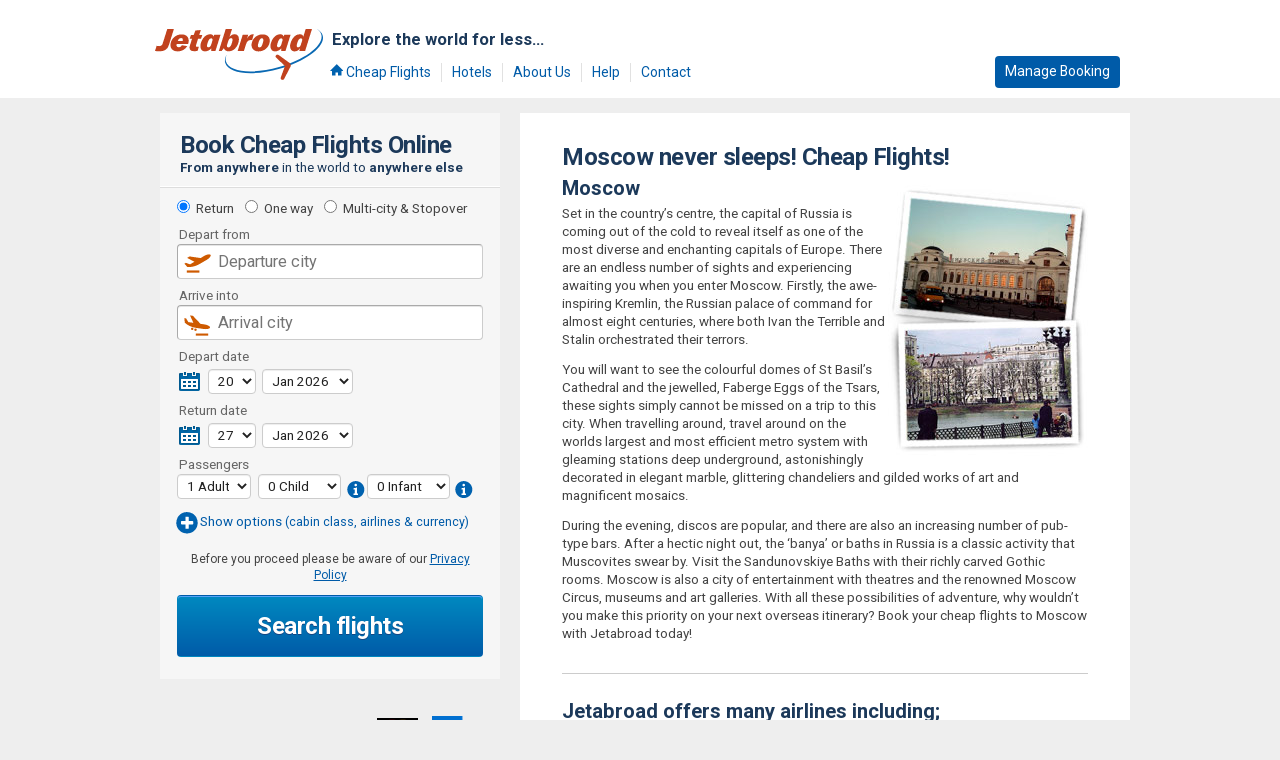

--- FILE ---
content_type: text/html; charset=utf-8
request_url: https://www.jetabroad.com.sg/Destinations/Moscow/
body_size: 205194
content:


<!doctype html>
<html lang="en">
<head id="ctl00_header"><meta charset="utf-8" /><meta name="description" content="Find cheap flights to Moscow with Jetabroad. Book affordable international airfares from Australia to Moscow &amp; beyond. IATA‑accredited agency." /><meta name="keywords" content="jetabroad, cheap airfare, discount airfare, cheap flights, jetabroad, travelcheap, discount flights, jetabroad airfare, discount travel, jetabroad flights, cheap air fare, travel jetabroad, cheap plane tickets, cheap travel, planetickets, cheap air plane tickets, discounttravel, online reservations" /><meta name="ROBOTS" content="NOODP" /><meta http-equiv="X-UA-Compatible" content="IE=edge,chrome=1" /><meta name="viewport" content="width=device-width, initial-scale=1, maximum-scale=1" /><title>
	Cheap Flights to Moscow – Book International Airfares | Jetabroad
</title>
<link rel="shortcut icon" href="/images/general/favicon.ico" type="image/vnd.microsoft.icon" />
<link rel="icon" href="/images/general/favicon.ico" type="image/vnd.microsoft.icon" />
<link rel="apple-touch-icon" size="72x72" href="/images/general/icon/apple/apple-icon-72x72.png" />
<link rel="apple-touch-icon" size="180x180" href="/images/general/icon/apple/apple-icon-180x180.png" />
<link rel="apple-touch-icon" href="/images/general/icon/apple/apple-icon.png" />
<link rel="apple-touch-icon-precomposed" href="/images/general/icon/apple/apple-icon-precomposed.png" />
<link rel="mask-icon" color="#5bbad5" href="/images/general/icon/apple/safari-pinned-tab.svg" />
<link rel="icon" type="image/png" size="72x72" href="/images/general/icon/android/android-icon-72x72.png" />
<link rel="icon" type="image/png" size="192x192" href="/images/general/icon/android/android-icon-192x192.png" />
<link href='https://fonts.googleapis.com/css?family=Roboto:400,400i,500,700,700i,900,900i&display=swap' rel='stylesheet'><link href="/styles/css?v=PrBHgHa6EDMQvLB3KS38zyPdpwpb3qF7l3Rg0o1XOQw1" rel="stylesheet"/>

    <!-- Global site tag (gtag.js) - Google Analytics V4-->
    <script async src="https://www.googletagmanager.com/gtag/js?id=G-0H8ZGPNJJR"></script>

    <!-- Params -->
    <script>
        var googleAnalyticsTagId = 'G-0H8ZGPNJJR';
    </script>

    <!-- Setup gtag -->
    <script>
        window.dataLayer = window.dataLayer || [];
        function gtag() { dataLayer.push(arguments); }
        gtag('js', new Date());
        gtag('config', googleAnalyticsTagId);
    </script>

    <!-- Google Tag Manager -->
    <script>
        (function (w, d, s, l, i) {
            w[l] = w[l] || []; w[l].push({
                'gtm.start':
                    new Date().getTime(), event: 'gtm.js'
            }); var f = d.getElementsByTagName(s)[0],
                j = d.createElement(s), dl = l != 'dataLayer' ? '&l=' + l : ''; j.async = true; j.src =
                    'https://www.googletagmanager.com/gtm.js?id=' + i + dl; f.parentNode.insertBefore(j, f);
        })(window, document, 'script', 'dataLayer', 'GTM-N3L395H');</script>
    <!-- End Google Tag Manager -->
        <script>
            var riskifiedSessionId = '5c823fc0-960f-4b7b-97ea-294b33188119';
        </script>


    




    <script>
        var template = "largeCannonball";
    </script>
    <script src="/js/jquery?v=VIQPNlmKUy37b5y0RycOQA3eOkgYlVrqio-lEamahMA1"></script>
<script src="/js/js?v=4LsrFQEVDzpyN0-tHSBZjT11f61y6sfKEKWiezCnCFw1"></script>

    <link href="/styles/CheapFlights.css" rel="stylesheet" />
</head>
<body id="ctl00_body" class="mq-on" onload="setLayoutForSelectedOption();">

    
        <div id="ctl00_HeaderTabStripContentPlaceHolder_headerUserControl_headerContainerPanel">
	
    <div id="ctl00_HeaderTabStripContentPlaceHolder_headerUserControl_headerMenuContainer">
		
        <header class="header" role="banner">
            <div class="wrapper group">

                <a href="/" id="ctl00_HeaderTabStripContentPlaceHolder_headerUserControl_homepageHyperlink" class="header__logo" title="Book Cheap Flights Online at Jetabroad">Cheap Flights at Jetabroad
                </a>

                <nav class="header__nav-group">
                    <p>Explore the world for less...</p>

                    <!-- FOR MOBILE -->
                    <input type="checkbox" id="header__nav-toggle" />
                    <label for="header__nav-toggle" class="header__nav-toggle"></label>
                    <!-- //FOR MOBILE -->

                    <ul class="header__nav" role="navigation" itemscope itemtype="http://schema.org/SiteNavigationElement">
                        <li itemprop="name">
                            <a class="icon header__nav-item--flight" itemprop="url" href="/">
                                Cheap Flights
                            </a>
                        </li>
                        <li itemprop="name">
                            <a id="HotelsHyperLink" class="header__nav-item--hotel" itemprop="url" href="https://hotels.jetabroad.com" target="_blank">
                                Hotels
                            </a>
                        </li>
                        
                        <li itemprop="name">
                            <a class="header__nav-item--about" itemprop="url" href="/AboutUs/">
                                About Us
                            </a>
                        </li>
                        <li itemprop="name">
                            <a class="header__nav-item--help" itemprop="url" href="/Help/">
                                Help
                            </a>
                        </li>
                        <li itemprop="name">
                            <a class="header__nav-item--contact" itemprop="url" href="/ContactUs/">
                                Contact
                            </a>
                        </li>
                        <li class="header__nav-item--last">
                            <a class="header__nav-item--mngbook" href="/ManageBooking">
                                Manage Booking
                            </a>
                        </li>
                    </ul>
                </nav>
                 
                <ul class="header__credibility group">
                    
                    <li class="rightgroup">
                        <ul>
                            <li class="header__credibility--iata-tcf">Jetabroad is an IATA Accredited Agent</li>
                        </ul>
                    </li>
                </ul>
            </div>
            <div class="header__sub">
                <div class="content-container">
                     
<a href="#"
    class="customer-support-link request-info icon"
    data-default-topic=""
    data-search-result-id=""
    data-flight-id="">
    <i class="ico ico-question-circle"></i> <span>Customer Support</span>
</a>

                </div> 
            </div>
        </header>
        
    
	</div>

</div>

    
    <form method="post" action="./" onsubmit="javascript:return WebForm_OnSubmit();" onkeypress="javascript:return WebForm_FireDefaultButton(event, 'ctl00_searchPanel_flightSearchButton')" id="aspnetForm">
<div>
<input type="hidden" name="ctl00_scriptManager_HiddenField" id="ctl00_scriptManager_HiddenField" value="" />
<input type="hidden" name="__EVENTTARGET" id="__EVENTTARGET" value="" />
<input type="hidden" name="__EVENTARGUMENT" id="__EVENTARGUMENT" value="" />
<input type="hidden" name="__VIEWSTATE" id="__VIEWSTATE" value="LsTiRKq6A+/XSS8xSNliImBcLUdQJPXoq7w/gYZaajjPcHSdy4nn8LCUq4x0nelshNjnu8abIZ9wTcr8YibpMYTuvMvDpu0Zq24sL08mMIf4QBalny9EY+TTVVzUtJy3kTjMcPIgsNaVmXAQwG2tj4YHp5EqnjUYrkHlqPnUN1yt+bkEdWCnknQYo4ef4dH0FFt/ZPKUe1TS86CD5iNDVXBDk4IRyaVks3yinLg2qGEbNQkp57HYn305qriEoRaHG9h9EwLPVwvgb2t7A3U4HUpkI+AYlQn1SiLrKvBMf61qcXUR5jEb4Nn6BCzio6r8AM/BP2aVuEXiC4iORbLcOsugY6ydKXXZmeSqPYpeETwrQpDvDs3qUfRVAsx/wpmN+wlwVQ==" />
</div>

<script type="text/javascript">
//<![CDATA[
var theForm = document.forms['aspnetForm'];
if (!theForm) {
    theForm = document.aspnetForm;
}
function __doPostBack(eventTarget, eventArgument) {
    if (!theForm.onsubmit || (theForm.onsubmit() != false)) {
        theForm.__EVENTTARGET.value = eventTarget;
        theForm.__EVENTARGUMENT.value = eventArgument;
        theForm.submit();
    }
}
//]]>
</script>


<script src="/WebResource.axd?d=pynGkmcFUV13He1Qd6_TZPch6j-3in7iGdAGDZunPS5DN7etoi1DxLJvukfTI_4BhuGvUA2&amp;t=638459023494511141" type="text/javascript"></script>


<script src="/ScriptResource.axd?d=nv7asgRUU0tRmHNR2D6t1E-6vb8c-LnvNUkMbLkl9HNXWcx5hYdboLA4oyC8dWsruHI5T_Yze9H2DBDSCpy8q6eJpgvwCmqG_43ISOXkLCdhCvE3VnU13u53Ok1ywsYszsfXeQ2&amp;t=4cf2a145" type="text/javascript"></script>
<script src="/ScriptResource.axd?d=NJmAwtEo3Ipnlaxl6CMhvh4nfUcNOuwtM5N1QatNden2WokTq5d3KdG7HECFSKW6CcC1H6VLC_pn6BnVTHLDnu9Oe_u9DEqJZBIdfUVwlIDRZY-PYnw3Hv5jisW-JifNlxsRZ6wUCA9TtRepuOwCIFdVSlw1&amp;t=53c46f6b" type="text/javascript"></script>
<script src="/ScriptResource.axd?d=dwY9oWetJoJoVpgL6Zq8OGbW2Q5ykIrHx9eE3jz56nNxwAiXLJkmfS_-1GdMwP9kwhi5bA7uHBkeSUXcZ2scRZkbzuJ6jRYR_a5Bns1GT_Bl7ACvTAEK5OCYcZ2F5ucg-8Q1yD6lsbfGI8fYFkY6edTTfCk1&amp;t=53c46f6b" type="text/javascript"></script>
<script type="text/javascript">
//<![CDATA[
function WebForm_OnSubmit() {
if (typeof(ValidatorOnSubmit) == "function" && ValidatorOnSubmit() == false) return false;
return true;
}
//]]>
</script>

<div>

	<input type="hidden" name="__VIEWSTATEGENERATOR" id="__VIEWSTATEGENERATOR" value="0C195F8D" />
</div>
        <script type="text/javascript">
//<![CDATA[
Sys.WebForms.PageRequestManager._initialize('ctl00$scriptManager', 'aspnetForm', ['tctl00$searchPanel$flightSearchControlsUpdatePanel','','tctl00$searchPanel$flightSearchUpdatePanel',''], [], [], 180, 'ctl00');
//]]>
</script>

        <div id="ctl00_contentContainer" class="content-container group">
	
            
<script type="text/javascript">
    $(function () {
        $('.cannonball__city--depart .flightsearch-cityfield, .cannonball__multicity-city--depart .flightsearch-cityfield').autocomplete({
            source: '/web-api/cityport-origin-autocomplete',
            minLength: 1
        });
        $('.cannonball__city--arrive .flightsearch-cityfield, .cannonball__multicity-city--arrive .flightsearch-cityfield').autocomplete({
            source: '/web-api/cityport-autocomplete',
            minLength: 1
        });
        jQuery.ui.autocomplete.prototype._resizeMenu = function () {
            var ul = this.menu.element;
            ul.outerWidth(this.element.outerWidth());
        }
    });
</script>

<div id="cannonballContainer" class="cannonball__wrapper cannonball__wrapper--large basicadvanced" style="">
    <!-- FOR MOBILE -->
    <ul class="m-tabs" id="tab-cannonball">
        <li id="tab-flight-search"><span class="btn btn--flight-search btn-tab" title="Flight Search" data-panel="#flightsearch">Flight Search</span></li>
    </ul>
    <!-- //FOR MOBILE -->
    <div id="flightsearch" class="cannonball cannonball--large m-tab-panel">
        <div class="cannonball__heading">
            <h1>Book Cheap Flights Online</h1>
            <p><strong>From anywhere</strong> in the world to <strong>anywhere else</strong></p>
        </div>
        <div class="cannonball__content">
            <div id="ctl00_searchPanel_flightSearchControlsUpdatePanel">
		
                    <input type="hidden" name="ctl00$searchPanel$newRequestIdHiddenField" id="newRequestIdHiddenField" value="3a0925f5-0b80-4073-ab70-042e3958cb05" />
                    <div id="flightsearch-type" class="cannonball__flight-type">
                        <input id="ctl00_searchPanel_returnRadioButton" type="radio" name="ctl00$searchPanel$flightType" value="returnRadioButton" checked="checked" />
                        <label for="ctl00_searchPanel_returnRadioButton" id="label-return">Return</label>
                        <input id="ctl00_searchPanel_oneWayRadioButton" type="radio" name="ctl00$searchPanel$flightType" value="oneWayRadioButton" />
                        <label for="ctl00_searchPanel_oneWayRadioButton" id="label-oneway">One way</label>
                        <input id="ctl00_searchPanel_multiCityRadioButton" type="radio" name="ctl00$searchPanel$flightType" value="multiCityRadioButton" />
                        <label for="ctl00_searchPanel_multiCityRadioButton" id="label-multicity">Multi-city<span> &amp; Stopover</span></label>
                        <!-- For Mobile -->
                        <a></a>
                        <!-- //For Mobile -->
                    </div>

                    <div id="ctl00_searchPanel_oneWayAndReturnContainer" class="cannonball__searchfields cannonball__searchfields--oneway-return">
			
                        <div class="cannonball__city-date">
                            <div class="cannonball__city">
                                <div class="cannonball__city--depart">
                                    <label for="ctl00_searchPanel_departFromTextBox" class="cannonball__label">Depart from</label>
                                    <span class="textbox-w-clear">
                                        <input name="ctl00$searchPanel$departFromTextBox" type="text" id="ctl00_searchPanel_departFromTextBox" class="flightsearch-cityfield" placeholder="Departure city" autocomplete="off" />
                                        <span id="input-clear--depart" class="icn-clear"></span>

                                    </span>
                                    <span id="ctl00_searchPanel_departFromCustomValidator" class="validation-error" style="color:Red;display:none;"></span>

                                </div>
                                <div class="cannonball__city--arrive">
                                    <label for="ctl00_searchPanel_arriveIntoTextBox" class="cannonball__label">Arrive into</label>
                                    <span class="textbox-w-clear">
                                        <input name="ctl00$searchPanel$arriveIntoTextBox" type="text" id="ctl00_searchPanel_arriveIntoTextBox" class="flightsearch-cityfield" placeholder="Arrival city" autocomplete="off" />
                                        <span id="input-clear--arrive" class="icn-clear"></span>
                                    </span>
                                    <span id="ctl00_searchPanel_arriveIntoCustomValidator" class="validation-error" style="color:Red;display:none;"></span>
                                </div>
                            </div>
                            <div class="cannonball__date  cannonball__calendar">
                                <div class="cannonball__date--depart">
                                    <label class="cannonball__label">Depart date</label>
                                    <div class="cannonball__date-group">
                                        
<input name="ctl00$searchPanel$departDateUserControl$dateInput" type="text" id="ctl00_searchPanel_departDateUserControl_dateInput" class="dateInputClass" readonly="readonly" data-image-location="/images/general/calendar.png" data-earliest-date="20 Jan 26" data-latest-date="15 Jan 27" value="20 Jan 26" placeholder="20 Jan 26" /><select name="ctl00$searchPanel$departDateUserControl$dayDropDownList" id="ctl00_searchPanel_departDateUserControl_dayDropDownList" class="dayDropDownList">
				<option value="01">01</option>
				<option value="02">02</option>
				<option value="03">03</option>
				<option value="04">04</option>
				<option value="05">05</option>
				<option value="06">06</option>
				<option value="07">07</option>
				<option value="08">08</option>
				<option value="09">09</option>
				<option value="10">10</option>
				<option value="11">11</option>
				<option value="12">12</option>
				<option value="13">13</option>
				<option value="14">14</option>
				<option value="15">15</option>
				<option value="16">16</option>
				<option value="17">17</option>
				<option value="18">18</option>
				<option value="19">19</option>
				<option selected="selected" value="20">20</option>
				<option value="21">21</option>
				<option value="22">22</option>
				<option value="23">23</option>
				<option value="24">24</option>
				<option value="25">25</option>
				<option value="26">26</option>
				<option value="27">27</option>
				<option value="28">28</option>
				<option value="29">29</option>
				<option value="30">30</option>
				<option value="31">31</option>

			</select>
<select name="ctl00$searchPanel$departDateUserControl$monthDropDownList" id="ctl00_searchPanel_departDateUserControl_monthDropDownList" class="flightsearch-datemonth monthDropDownList">
				<option selected="selected" value="Jan 26">Jan 2026</option>
				<option value="Feb 26">Feb 2026</option>
				<option value="Mar 26">Mar 2026</option>
				<option value="Apr 26">Apr 2026</option>
				<option value="May 26">May 2026</option>
				<option value="Jun 26">Jun 2026</option>
				<option value="Jul 26">Jul 2026</option>
				<option value="Aug 26">Aug 2026</option>
				<option value="Sep 26">Sep 2026</option>
				<option value="Oct 26">Oct 2026</option>
				<option value="Nov 26">Nov 2026</option>
				<option value="Dec 26">Dec 2026</option>

			</select>
<select name="ctl00$searchPanel$departDateUserControl$timeDropDownList" id="ctl00_searchPanel_departDateUserControl_timeDropDownList" class="date-time is-off-screen">
				<option selected="selected" value="Any Time">Any Time</option>
				<option value="AM">AM</option>
				<option value="PM">PM</option>
				<option value="00:00">0:00 AM</option>
				<option value="01:00">1:00 AM</option>
				<option value="02:00">2:00 AM</option>
				<option value="03:00">3:00 AM</option>
				<option value="04:00">4:00 AM</option>
				<option value="05:00">5:00 AM</option>
				<option value="06:00">6:00 AM</option>
				<option value="07:00">7:00 AM</option>
				<option value="08:00">8:00 AM</option>
				<option value="09:00">9:00 AM</option>
				<option value="10:00">10:00 AM</option>
				<option value="11:00">11:00 AM</option>
				<option value="12:00">12:00 PM</option>
				<option value="13:00">1:00 PM</option>
				<option value="14:00">2:00 PM</option>
				<option value="15:00">3:00 PM</option>
				<option value="16:00">4:00 PM</option>
				<option value="17:00">5:00 PM</option>
				<option value="18:00">6:00 PM</option>
				<option value="19:00">7:00 PM</option>
				<option value="20:00">8:00 PM</option>
				<option value="21:00">9:00 PM</option>
				<option value="22:00">10:00 PM</option>
				<option value="23:00">11:00 PM</option>

			</select>
<div class="error-validation__wrapper"><span id="ctl00_searchPanel_departDateUserControl_dayDateTimeCustomValidator" class="validation-error" style="color:Red;display:none;"></span></div>
                                    </div>
                                </div>

                                <div id="flightsearch-datearrive" class="cannonball__date--arrive">
                                    <label class="cannonball__label">Return date</label>
                                    <div class="cannonball__date-group">
                                        
<input name="ctl00$searchPanel$returnDateUserControl$dateInput" type="text" id="ctl00_searchPanel_returnDateUserControl_dateInput" class="dateInputClass" readonly="readonly" data-image-location="/images/general/calendar.png" data-earliest-date="20 Jan 26" data-latest-date="15 Jan 27" value="27 Jan 26" placeholder="27 Jan 26" /><select name="ctl00$searchPanel$returnDateUserControl$dayDropDownList" id="ctl00_searchPanel_returnDateUserControl_dayDropDownList" class="dayDropDownList">
				<option value="01">01</option>
				<option value="02">02</option>
				<option value="03">03</option>
				<option value="04">04</option>
				<option value="05">05</option>
				<option value="06">06</option>
				<option value="07">07</option>
				<option value="08">08</option>
				<option value="09">09</option>
				<option value="10">10</option>
				<option value="11">11</option>
				<option value="12">12</option>
				<option value="13">13</option>
				<option value="14">14</option>
				<option value="15">15</option>
				<option value="16">16</option>
				<option value="17">17</option>
				<option value="18">18</option>
				<option value="19">19</option>
				<option value="20">20</option>
				<option value="21">21</option>
				<option value="22">22</option>
				<option value="23">23</option>
				<option value="24">24</option>
				<option value="25">25</option>
				<option value="26">26</option>
				<option selected="selected" value="27">27</option>
				<option value="28">28</option>
				<option value="29">29</option>
				<option value="30">30</option>
				<option value="31">31</option>

			</select>
<select name="ctl00$searchPanel$returnDateUserControl$monthDropDownList" id="ctl00_searchPanel_returnDateUserControl_monthDropDownList" class="flightsearch-datemonth monthDropDownList">
				<option selected="selected" value="Jan 26">Jan 2026</option>
				<option value="Feb 26">Feb 2026</option>
				<option value="Mar 26">Mar 2026</option>
				<option value="Apr 26">Apr 2026</option>
				<option value="May 26">May 2026</option>
				<option value="Jun 26">Jun 2026</option>
				<option value="Jul 26">Jul 2026</option>
				<option value="Aug 26">Aug 2026</option>
				<option value="Sep 26">Sep 2026</option>
				<option value="Oct 26">Oct 2026</option>
				<option value="Nov 26">Nov 2026</option>
				<option value="Dec 26">Dec 2026</option>

			</select>
<select name="ctl00$searchPanel$returnDateUserControl$timeDropDownList" id="ctl00_searchPanel_returnDateUserControl_timeDropDownList" class="date-time is-off-screen">
				<option selected="selected" value="Any Time">Any Time</option>
				<option value="AM">AM</option>
				<option value="PM">PM</option>
				<option value="00:00">0:00 AM</option>
				<option value="01:00">1:00 AM</option>
				<option value="02:00">2:00 AM</option>
				<option value="03:00">3:00 AM</option>
				<option value="04:00">4:00 AM</option>
				<option value="05:00">5:00 AM</option>
				<option value="06:00">6:00 AM</option>
				<option value="07:00">7:00 AM</option>
				<option value="08:00">8:00 AM</option>
				<option value="09:00">9:00 AM</option>
				<option value="10:00">10:00 AM</option>
				<option value="11:00">11:00 AM</option>
				<option value="12:00">12:00 PM</option>
				<option value="13:00">1:00 PM</option>
				<option value="14:00">2:00 PM</option>
				<option value="15:00">3:00 PM</option>
				<option value="16:00">4:00 PM</option>
				<option value="17:00">5:00 PM</option>
				<option value="18:00">6:00 PM</option>
				<option value="19:00">7:00 PM</option>
				<option value="20:00">8:00 PM</option>
				<option value="21:00">9:00 PM</option>
				<option value="22:00">10:00 PM</option>
				<option value="23:00">11:00 PM</option>

			</select>
<div class="error-validation__wrapper"><span id="ctl00_searchPanel_returnDateUserControl_dayDateTimeCustomValidator" class="validation-error" style="color:Red;display:none;"></span></div>
                                    </div>
                                </div>
                            </div>
                        </div>
                    
		</div>

                    <div id="ctl00_searchPanel_multiCityContainer" class="cannonball__searchfields cannonball__searchfields--multicity is-hidden">
			
                        <div id="ctl00_searchPanel_multiCitySegment1UserControl_multiCitySegmentContainer" class="cannonball__multicity-segment">
				
    <a href="#" class="cannonball__multicity-remove-leg icon-only icon--close" title="Remove this leg">Remove</a>
    <p>
        Leg <strong>
            1</strong>
    </p>
    <div class="cannonball__multicity-leg">
        <div class="cannonball__multicity-city">
            <div class="cannonball__multicity-city--depart">
                <label for="ctl00_searchPanel_multiCitySegment1UserControl_multiCitySegmentDepartureCityTextBox" class="cannonball__label">Depart from</label>
                <span class="textbox-w-clear">
                    <input name="ctl00$searchPanel$multiCitySegment1UserControl$multiCitySegmentDepartureCityTextBox" type="text" id="ctl00_searchPanel_multiCitySegment1UserControl_multiCitySegmentDepartureCityTextBox" class="flightsearch-cityfield" placeholder="Departure city" autocomplete="off" />
                    <span id="input-clear--depart" class="icn-clear"></span>
                </span>
                <span id="ctl00_searchPanel_multiCitySegment1UserControl_multiCitySegmentDepartureCityCustomValidator" class="validation-error" style="color:Red;display:none;"></span>
            </div>
            <div class="cannonball__multicity-city--arrive">
                <label for="ctl00_searchPanel_multiCitySegment1UserControl_multiCitySegmentArrivalCityTextBox" class="cannonball__label">Arrive Into</label>
                <span class="textbox-w-clear">
                    <input name="ctl00$searchPanel$multiCitySegment1UserControl$multiCitySegmentArrivalCityTextBox" type="text" id="ctl00_searchPanel_multiCitySegment1UserControl_multiCitySegmentArrivalCityTextBox" class="flightsearch-cityfield" placeholder="Arrival city" autocomplete="off" />
                    <span id="input-clear--arrive" class="icn-clear"></span>
                </span>
                <span id="ctl00_searchPanel_multiCitySegment1UserControl_multiCitySegmentArrivalCityCustomValidator" class="validation-error" style="color:Red;display:none;"></span>
            </div>
        </div>

        <div class="cannonball__multicity-date cannonball__date">
            <label for="ctl00_searchPanel_multiCitySegment1UserControl_multiCitySegmentDepartureDateUserControl" class="cannonball__label">Depart</label>
            <div class="cannonball__multicity-date-group cannonball__date-group">
                <input name="ctl00$searchPanel$multiCitySegment1UserControl$multiCitySegmentDepartureDateUserControl$dateInput" type="text" id="ctl00_searchPanel_multiCitySegment1UserControl_multiCitySegmentDepartureDateUserControl_dateInput" class="dateInputClass" readonly="readonly" data-image-location="/images/general/calendar.png" data-earliest-date="20 Jan 26" data-latest-date="15 Jan 27" value="20 Jan 26" placeholder="20 Jan 26" />
<select name="ctl00$searchPanel$multiCitySegment1UserControl$multiCitySegmentDepartureDateUserControl$dayDropDownList" id="ctl00_searchPanel_multiCitySegment1UserControl_multiCitySegmentDepartureDateUserControl_dayDropDownList" class="dayDropDownList"><option value="01">01</option><option value="02">02</option><option value="03">03</option><option value="04">04</option><option value="05">05</option><option value="06">06</option><option value="07">07</option><option value="08">08</option><option value="09">09</option><option value="10">10</option><option value="11">11</option><option value="12">12</option><option value="13">13</option><option value="14">14</option><option value="15">15</option><option value="16">16</option><option value="17">17</option><option value="18">18</option><option value="19">19</option><option selected="selected" value="20">20</option><option value="21">21</option><option value="22">22</option><option value="23">23</option><option value="24">24</option><option value="25">25</option><option value="26">26</option><option value="27">27</option><option value="28">28</option><option value="29">29</option><option value="30">30</option><option value="31">31</option></select>
<select name="ctl00$searchPanel$multiCitySegment1UserControl$multiCitySegmentDepartureDateUserControl$monthDropDownList" id="ctl00_searchPanel_multiCitySegment1UserControl_multiCitySegmentDepartureDateUserControl_monthDropDownList" class="flightsearch-datemonth monthDropDownList"><option selected="selected" value="Jan 26">Jan 2026</option><option value="Feb 26">Feb 2026</option><option value="Mar 26">Mar 2026</option><option value="Apr 26">Apr 2026</option><option value="May 26">May 2026</option><option value="Jun 26">Jun 2026</option><option value="Jul 26">Jul 2026</option><option value="Aug 26">Aug 2026</option><option value="Sep 26">Sep 2026</option><option value="Oct 26">Oct 2026</option><option value="Nov 26">Nov 2026</option><option value="Dec 26">Dec 2026</option></select>

<div class="error-validation__wrapper"><span id="ctl00_searchPanel_multiCitySegment1UserControl_multiCitySegmentDepartureDateUserControl_dayDateTimeCustomValidator" class="validation-error" style="color:Red;display:none;"></span></div>
            </div>
        </div>
    </div>

			</div>

                        <div id="ctl00_searchPanel_multiCitySegment2UserControl_multiCitySegmentContainer" class="cannonball__multicity-segment">
				
    <a href="#" class="cannonball__multicity-remove-leg icon-only icon--close" title="Remove this leg">Remove</a>
    <p>
        Leg <strong>
            2</strong>
    </p>
    <div class="cannonball__multicity-leg">
        <div class="cannonball__multicity-city">
            <div class="cannonball__multicity-city--depart">
                <label for="ctl00_searchPanel_multiCitySegment2UserControl_multiCitySegmentDepartureCityTextBox" class="cannonball__label">Depart from</label>
                <span class="textbox-w-clear">
                    <input name="ctl00$searchPanel$multiCitySegment2UserControl$multiCitySegmentDepartureCityTextBox" type="text" id="ctl00_searchPanel_multiCitySegment2UserControl_multiCitySegmentDepartureCityTextBox" class="flightsearch-cityfield" placeholder="Departure city" autocomplete="off" />
                    <span id="input-clear--depart" class="icn-clear"></span>
                </span>
                <span id="ctl00_searchPanel_multiCitySegment2UserControl_multiCitySegmentDepartureCityCustomValidator" class="validation-error" style="color:Red;display:none;"></span>
            </div>
            <div class="cannonball__multicity-city--arrive">
                <label for="ctl00_searchPanel_multiCitySegment2UserControl_multiCitySegmentArrivalCityTextBox" class="cannonball__label">Arrive Into</label>
                <span class="textbox-w-clear">
                    <input name="ctl00$searchPanel$multiCitySegment2UserControl$multiCitySegmentArrivalCityTextBox" type="text" id="ctl00_searchPanel_multiCitySegment2UserControl_multiCitySegmentArrivalCityTextBox" class="flightsearch-cityfield" placeholder="Arrival city" autocomplete="off" />
                    <span id="input-clear--arrive" class="icn-clear"></span>
                </span>
                <span id="ctl00_searchPanel_multiCitySegment2UserControl_multiCitySegmentArrivalCityCustomValidator" class="validation-error" style="color:Red;display:none;"></span>
            </div>
        </div>

        <div class="cannonball__multicity-date cannonball__date">
            <label for="ctl00_searchPanel_multiCitySegment2UserControl_multiCitySegmentDepartureDateUserControl" class="cannonball__label">Depart</label>
            <div class="cannonball__multicity-date-group cannonball__date-group">
                <input name="ctl00$searchPanel$multiCitySegment2UserControl$multiCitySegmentDepartureDateUserControl$dateInput" type="text" id="ctl00_searchPanel_multiCitySegment2UserControl_multiCitySegmentDepartureDateUserControl_dateInput" class="dateInputClass" readonly="readonly" data-image-location="/images/general/calendar.png" data-earliest-date="20 Jan 26" data-latest-date="15 Jan 27" value="22 Jan 26" placeholder="22 Jan 26" />
<select name="ctl00$searchPanel$multiCitySegment2UserControl$multiCitySegmentDepartureDateUserControl$dayDropDownList" id="ctl00_searchPanel_multiCitySegment2UserControl_multiCitySegmentDepartureDateUserControl_dayDropDownList" class="dayDropDownList"><option value="01">01</option><option value="02">02</option><option value="03">03</option><option value="04">04</option><option value="05">05</option><option value="06">06</option><option value="07">07</option><option value="08">08</option><option value="09">09</option><option value="10">10</option><option value="11">11</option><option value="12">12</option><option value="13">13</option><option value="14">14</option><option value="15">15</option><option value="16">16</option><option value="17">17</option><option value="18">18</option><option value="19">19</option><option value="20">20</option><option value="21">21</option><option selected="selected" value="22">22</option><option value="23">23</option><option value="24">24</option><option value="25">25</option><option value="26">26</option><option value="27">27</option><option value="28">28</option><option value="29">29</option><option value="30">30</option><option value="31">31</option></select>
<select name="ctl00$searchPanel$multiCitySegment2UserControl$multiCitySegmentDepartureDateUserControl$monthDropDownList" id="ctl00_searchPanel_multiCitySegment2UserControl_multiCitySegmentDepartureDateUserControl_monthDropDownList" class="flightsearch-datemonth monthDropDownList"><option selected="selected" value="Jan 26">Jan 2026</option><option value="Feb 26">Feb 2026</option><option value="Mar 26">Mar 2026</option><option value="Apr 26">Apr 2026</option><option value="May 26">May 2026</option><option value="Jun 26">Jun 2026</option><option value="Jul 26">Jul 2026</option><option value="Aug 26">Aug 2026</option><option value="Sep 26">Sep 2026</option><option value="Oct 26">Oct 2026</option><option value="Nov 26">Nov 2026</option><option value="Dec 26">Dec 2026</option></select>

<div class="error-validation__wrapper"><span id="ctl00_searchPanel_multiCitySegment2UserControl_multiCitySegmentDepartureDateUserControl_dayDateTimeCustomValidator" class="validation-error" style="color:Red;display:none;"></span></div>
            </div>
        </div>
    </div>

			</div>

                        <div id="ctl00_searchPanel_multiCitySegment3UserControl_multiCitySegmentContainer" class="cannonball__multicity-segment">
				
    <a href="#" class="cannonball__multicity-remove-leg icon-only icon--close" title="Remove this leg">Remove</a>
    <p>
        Leg <strong>
            3</strong>
    </p>
    <div class="cannonball__multicity-leg">
        <div class="cannonball__multicity-city">
            <div class="cannonball__multicity-city--depart">
                <label for="ctl00_searchPanel_multiCitySegment3UserControl_multiCitySegmentDepartureCityTextBox" class="cannonball__label">Depart from</label>
                <span class="textbox-w-clear">
                    <input name="ctl00$searchPanel$multiCitySegment3UserControl$multiCitySegmentDepartureCityTextBox" type="text" id="ctl00_searchPanel_multiCitySegment3UserControl_multiCitySegmentDepartureCityTextBox" class="flightsearch-cityfield" placeholder="Departure city" autocomplete="off" />
                    <span id="input-clear--depart" class="icn-clear"></span>
                </span>
                <span id="ctl00_searchPanel_multiCitySegment3UserControl_multiCitySegmentDepartureCityCustomValidator" class="validation-error" style="color:Red;display:none;"></span>
            </div>
            <div class="cannonball__multicity-city--arrive">
                <label for="ctl00_searchPanel_multiCitySegment3UserControl_multiCitySegmentArrivalCityTextBox" class="cannonball__label">Arrive Into</label>
                <span class="textbox-w-clear">
                    <input name="ctl00$searchPanel$multiCitySegment3UserControl$multiCitySegmentArrivalCityTextBox" type="text" id="ctl00_searchPanel_multiCitySegment3UserControl_multiCitySegmentArrivalCityTextBox" class="flightsearch-cityfield" placeholder="Arrival city" autocomplete="off" />
                    <span id="input-clear--arrive" class="icn-clear"></span>
                </span>
                <span id="ctl00_searchPanel_multiCitySegment3UserControl_multiCitySegmentArrivalCityCustomValidator" class="validation-error" style="color:Red;display:none;"></span>
            </div>
        </div>

        <div class="cannonball__multicity-date cannonball__date">
            <label for="ctl00_searchPanel_multiCitySegment3UserControl_multiCitySegmentDepartureDateUserControl" class="cannonball__label">Depart</label>
            <div class="cannonball__multicity-date-group cannonball__date-group">
                <input name="ctl00$searchPanel$multiCitySegment3UserControl$multiCitySegmentDepartureDateUserControl$dateInput" type="text" id="ctl00_searchPanel_multiCitySegment3UserControl_multiCitySegmentDepartureDateUserControl_dateInput" class="dateInputClass" readonly="readonly" data-image-location="/images/general/calendar.png" data-earliest-date="20 Jan 26" data-latest-date="15 Jan 27" value="27 Jan 26" placeholder="27 Jan 26" />
<select name="ctl00$searchPanel$multiCitySegment3UserControl$multiCitySegmentDepartureDateUserControl$dayDropDownList" id="ctl00_searchPanel_multiCitySegment3UserControl_multiCitySegmentDepartureDateUserControl_dayDropDownList" class="dayDropDownList"><option value="01">01</option><option value="02">02</option><option value="03">03</option><option value="04">04</option><option value="05">05</option><option value="06">06</option><option value="07">07</option><option value="08">08</option><option value="09">09</option><option value="10">10</option><option value="11">11</option><option value="12">12</option><option value="13">13</option><option value="14">14</option><option value="15">15</option><option value="16">16</option><option value="17">17</option><option value="18">18</option><option value="19">19</option><option value="20">20</option><option value="21">21</option><option value="22">22</option><option value="23">23</option><option value="24">24</option><option value="25">25</option><option value="26">26</option><option selected="selected" value="27">27</option><option value="28">28</option><option value="29">29</option><option value="30">30</option><option value="31">31</option></select>
<select name="ctl00$searchPanel$multiCitySegment3UserControl$multiCitySegmentDepartureDateUserControl$monthDropDownList" id="ctl00_searchPanel_multiCitySegment3UserControl_multiCitySegmentDepartureDateUserControl_monthDropDownList" class="flightsearch-datemonth monthDropDownList"><option selected="selected" value="Jan 26">Jan 2026</option><option value="Feb 26">Feb 2026</option><option value="Mar 26">Mar 2026</option><option value="Apr 26">Apr 2026</option><option value="May 26">May 2026</option><option value="Jun 26">Jun 2026</option><option value="Jul 26">Jul 2026</option><option value="Aug 26">Aug 2026</option><option value="Sep 26">Sep 2026</option><option value="Oct 26">Oct 2026</option><option value="Nov 26">Nov 2026</option><option value="Dec 26">Dec 2026</option></select>

<div class="error-validation__wrapper"><span id="ctl00_searchPanel_multiCitySegment3UserControl_multiCitySegmentDepartureDateUserControl_dayDateTimeCustomValidator" class="validation-error" style="color:Red;display:none;"></span></div>
            </div>
        </div>
    </div>

			</div>

                        <div id="ctl00_searchPanel_multiCitySegment4UserControl_multiCitySegmentContainer" class="cannonball__multicity-segment is-hidden">
				
    <a href="#" class="cannonball__multicity-remove-leg icon-only icon--close" title="Remove this leg">Remove</a>
    <p>
        Leg <strong>
            4</strong>
    </p>
    <div class="cannonball__multicity-leg">
        <div class="cannonball__multicity-city">
            <div class="cannonball__multicity-city--depart">
                <label for="ctl00_searchPanel_multiCitySegment4UserControl_multiCitySegmentDepartureCityTextBox" class="cannonball__label">Depart from</label>
                <span class="textbox-w-clear">
                    <input name="ctl00$searchPanel$multiCitySegment4UserControl$multiCitySegmentDepartureCityTextBox" type="text" id="ctl00_searchPanel_multiCitySegment4UserControl_multiCitySegmentDepartureCityTextBox" class="flightsearch-cityfield" placeholder="Departure city" autocomplete="off" />
                    <span id="input-clear--depart" class="icn-clear"></span>
                </span>
                <span id="ctl00_searchPanel_multiCitySegment4UserControl_multiCitySegmentDepartureCityCustomValidator" class="validation-error" style="color:Red;display:none;"></span>
            </div>
            <div class="cannonball__multicity-city--arrive">
                <label for="ctl00_searchPanel_multiCitySegment4UserControl_multiCitySegmentArrivalCityTextBox" class="cannonball__label">Arrive Into</label>
                <span class="textbox-w-clear">
                    <input name="ctl00$searchPanel$multiCitySegment4UserControl$multiCitySegmentArrivalCityTextBox" type="text" id="ctl00_searchPanel_multiCitySegment4UserControl_multiCitySegmentArrivalCityTextBox" class="flightsearch-cityfield" placeholder="Arrival city" autocomplete="off" />
                    <span id="input-clear--arrive" class="icn-clear"></span>
                </span>
                <span id="ctl00_searchPanel_multiCitySegment4UserControl_multiCitySegmentArrivalCityCustomValidator" class="validation-error" style="color:Red;display:none;"></span>
            </div>
        </div>

        <div class="cannonball__multicity-date cannonball__date">
            <label for="ctl00_searchPanel_multiCitySegment4UserControl_multiCitySegmentDepartureDateUserControl" class="cannonball__label">Depart</label>
            <div class="cannonball__multicity-date-group cannonball__date-group">
                <input name="ctl00$searchPanel$multiCitySegment4UserControl$multiCitySegmentDepartureDateUserControl$dateInput" type="text" id="ctl00_searchPanel_multiCitySegment4UserControl_multiCitySegmentDepartureDateUserControl_dateInput" class="dateInputClass" readonly="readonly" data-image-location="/images/general/calendar.png" data-earliest-date="20 Jan 26" data-latest-date="15 Jan 27" value="01 Feb 26" placeholder="01 Feb 26" />
<select name="ctl00$searchPanel$multiCitySegment4UserControl$multiCitySegmentDepartureDateUserControl$dayDropDownList" id="ctl00_searchPanel_multiCitySegment4UserControl_multiCitySegmentDepartureDateUserControl_dayDropDownList" class="dayDropDownList"><option selected="selected" value="01">01</option><option value="02">02</option><option value="03">03</option><option value="04">04</option><option value="05">05</option><option value="06">06</option><option value="07">07</option><option value="08">08</option><option value="09">09</option><option value="10">10</option><option value="11">11</option><option value="12">12</option><option value="13">13</option><option value="14">14</option><option value="15">15</option><option value="16">16</option><option value="17">17</option><option value="18">18</option><option value="19">19</option><option value="20">20</option><option value="21">21</option><option value="22">22</option><option value="23">23</option><option value="24">24</option><option value="25">25</option><option value="26">26</option><option value="27">27</option><option value="28">28</option><option value="29">29</option><option value="30">30</option><option value="31">31</option></select>
<select name="ctl00$searchPanel$multiCitySegment4UserControl$multiCitySegmentDepartureDateUserControl$monthDropDownList" id="ctl00_searchPanel_multiCitySegment4UserControl_multiCitySegmentDepartureDateUserControl_monthDropDownList" class="flightsearch-datemonth monthDropDownList"><option value="Jan 26">Jan 2026</option><option selected="selected" value="Feb 26">Feb 2026</option><option value="Mar 26">Mar 2026</option><option value="Apr 26">Apr 2026</option><option value="May 26">May 2026</option><option value="Jun 26">Jun 2026</option><option value="Jul 26">Jul 2026</option><option value="Aug 26">Aug 2026</option><option value="Sep 26">Sep 2026</option><option value="Oct 26">Oct 2026</option><option value="Nov 26">Nov 2026</option><option value="Dec 26">Dec 2026</option></select>

<div class="error-validation__wrapper"><span id="ctl00_searchPanel_multiCitySegment4UserControl_multiCitySegmentDepartureDateUserControl_dayDateTimeCustomValidator" class="validation-error" style="color:Red;display:none;"></span></div>
            </div>
        </div>
    </div>

			</div>

                        <div id="ctl00_searchPanel_multiCitySegment5UserControl_multiCitySegmentContainer" class="cannonball__multicity-segment is-hidden">
				
    <a href="#" class="cannonball__multicity-remove-leg icon-only icon--close" title="Remove this leg">Remove</a>
    <p>
        Leg <strong>
            5</strong>
    </p>
    <div class="cannonball__multicity-leg">
        <div class="cannonball__multicity-city">
            <div class="cannonball__multicity-city--depart">
                <label for="ctl00_searchPanel_multiCitySegment5UserControl_multiCitySegmentDepartureCityTextBox" class="cannonball__label">Depart from</label>
                <span class="textbox-w-clear">
                    <input name="ctl00$searchPanel$multiCitySegment5UserControl$multiCitySegmentDepartureCityTextBox" type="text" id="ctl00_searchPanel_multiCitySegment5UserControl_multiCitySegmentDepartureCityTextBox" class="flightsearch-cityfield" placeholder="Departure city" autocomplete="off" />
                    <span id="input-clear--depart" class="icn-clear"></span>
                </span>
                <span id="ctl00_searchPanel_multiCitySegment5UserControl_multiCitySegmentDepartureCityCustomValidator" class="validation-error" style="color:Red;display:none;"></span>
            </div>
            <div class="cannonball__multicity-city--arrive">
                <label for="ctl00_searchPanel_multiCitySegment5UserControl_multiCitySegmentArrivalCityTextBox" class="cannonball__label">Arrive Into</label>
                <span class="textbox-w-clear">
                    <input name="ctl00$searchPanel$multiCitySegment5UserControl$multiCitySegmentArrivalCityTextBox" type="text" id="ctl00_searchPanel_multiCitySegment5UserControl_multiCitySegmentArrivalCityTextBox" class="flightsearch-cityfield" placeholder="Arrival city" autocomplete="off" />
                    <span id="input-clear--arrive" class="icn-clear"></span>
                </span>
                <span id="ctl00_searchPanel_multiCitySegment5UserControl_multiCitySegmentArrivalCityCustomValidator" class="validation-error" style="color:Red;display:none;"></span>
            </div>
        </div>

        <div class="cannonball__multicity-date cannonball__date">
            <label for="ctl00_searchPanel_multiCitySegment5UserControl_multiCitySegmentDepartureDateUserControl" class="cannonball__label">Depart</label>
            <div class="cannonball__multicity-date-group cannonball__date-group">
                <input name="ctl00$searchPanel$multiCitySegment5UserControl$multiCitySegmentDepartureDateUserControl$dateInput" type="text" id="ctl00_searchPanel_multiCitySegment5UserControl_multiCitySegmentDepartureDateUserControl_dateInput" class="dateInputClass" readonly="readonly" data-image-location="/images/general/calendar.png" data-earliest-date="20 Jan 26" data-latest-date="15 Jan 27" value="06 Feb 26" placeholder="06 Feb 26" />
<select name="ctl00$searchPanel$multiCitySegment5UserControl$multiCitySegmentDepartureDateUserControl$dayDropDownList" id="ctl00_searchPanel_multiCitySegment5UserControl_multiCitySegmentDepartureDateUserControl_dayDropDownList" class="dayDropDownList"><option value="01">01</option><option value="02">02</option><option value="03">03</option><option value="04">04</option><option value="05">05</option><option selected="selected" value="06">06</option><option value="07">07</option><option value="08">08</option><option value="09">09</option><option value="10">10</option><option value="11">11</option><option value="12">12</option><option value="13">13</option><option value="14">14</option><option value="15">15</option><option value="16">16</option><option value="17">17</option><option value="18">18</option><option value="19">19</option><option value="20">20</option><option value="21">21</option><option value="22">22</option><option value="23">23</option><option value="24">24</option><option value="25">25</option><option value="26">26</option><option value="27">27</option><option value="28">28</option><option value="29">29</option><option value="30">30</option><option value="31">31</option></select>
<select name="ctl00$searchPanel$multiCitySegment5UserControl$multiCitySegmentDepartureDateUserControl$monthDropDownList" id="ctl00_searchPanel_multiCitySegment5UserControl_multiCitySegmentDepartureDateUserControl_monthDropDownList" class="flightsearch-datemonth monthDropDownList"><option value="Jan 26">Jan 2026</option><option selected="selected" value="Feb 26">Feb 2026</option><option value="Mar 26">Mar 2026</option><option value="Apr 26">Apr 2026</option><option value="May 26">May 2026</option><option value="Jun 26">Jun 2026</option><option value="Jul 26">Jul 2026</option><option value="Aug 26">Aug 2026</option><option value="Sep 26">Sep 2026</option><option value="Oct 26">Oct 2026</option><option value="Nov 26">Nov 2026</option><option value="Dec 26">Dec 2026</option></select>

<div class="error-validation__wrapper"><span id="ctl00_searchPanel_multiCitySegment5UserControl_multiCitySegmentDepartureDateUserControl_dayDateTimeCustomValidator" class="validation-error" style="color:Red;display:none;"></span></div>
            </div>
        </div>
    </div>

			</div>

                        <div id="ctl00_searchPanel_multiCitySegment6UserControl_multiCitySegmentContainer" class="cannonball__multicity-segment is-hidden">
				
    <a href="#" class="cannonball__multicity-remove-leg icon-only icon--close" title="Remove this leg">Remove</a>
    <p>
        Leg <strong>
            6</strong>
    </p>
    <div class="cannonball__multicity-leg">
        <div class="cannonball__multicity-city">
            <div class="cannonball__multicity-city--depart">
                <label for="ctl00_searchPanel_multiCitySegment6UserControl_multiCitySegmentDepartureCityTextBox" class="cannonball__label">Depart from</label>
                <span class="textbox-w-clear">
                    <input name="ctl00$searchPanel$multiCitySegment6UserControl$multiCitySegmentDepartureCityTextBox" type="text" id="ctl00_searchPanel_multiCitySegment6UserControl_multiCitySegmentDepartureCityTextBox" class="flightsearch-cityfield" placeholder="Departure city" autocomplete="off" />
                    <span id="input-clear--depart" class="icn-clear"></span>
                </span>
                <span id="ctl00_searchPanel_multiCitySegment6UserControl_multiCitySegmentDepartureCityCustomValidator" class="validation-error" style="color:Red;display:none;"></span>
            </div>
            <div class="cannonball__multicity-city--arrive">
                <label for="ctl00_searchPanel_multiCitySegment6UserControl_multiCitySegmentArrivalCityTextBox" class="cannonball__label">Arrive Into</label>
                <span class="textbox-w-clear">
                    <input name="ctl00$searchPanel$multiCitySegment6UserControl$multiCitySegmentArrivalCityTextBox" type="text" id="ctl00_searchPanel_multiCitySegment6UserControl_multiCitySegmentArrivalCityTextBox" class="flightsearch-cityfield" placeholder="Arrival city" autocomplete="off" />
                    <span id="input-clear--arrive" class="icn-clear"></span>
                </span>
                <span id="ctl00_searchPanel_multiCitySegment6UserControl_multiCitySegmentArrivalCityCustomValidator" class="validation-error" style="color:Red;display:none;"></span>
            </div>
        </div>

        <div class="cannonball__multicity-date cannonball__date">
            <label for="ctl00_searchPanel_multiCitySegment6UserControl_multiCitySegmentDepartureDateUserControl" class="cannonball__label">Depart</label>
            <div class="cannonball__multicity-date-group cannonball__date-group">
                <input name="ctl00$searchPanel$multiCitySegment6UserControl$multiCitySegmentDepartureDateUserControl$dateInput" type="text" id="ctl00_searchPanel_multiCitySegment6UserControl_multiCitySegmentDepartureDateUserControl_dateInput" class="dateInputClass" readonly="readonly" data-image-location="/images/general/calendar.png" data-earliest-date="20 Jan 26" data-latest-date="15 Jan 27" value="11 Feb 26" placeholder="11 Feb 26" />
<select name="ctl00$searchPanel$multiCitySegment6UserControl$multiCitySegmentDepartureDateUserControl$dayDropDownList" id="ctl00_searchPanel_multiCitySegment6UserControl_multiCitySegmentDepartureDateUserControl_dayDropDownList" class="dayDropDownList"><option value="01">01</option><option value="02">02</option><option value="03">03</option><option value="04">04</option><option value="05">05</option><option value="06">06</option><option value="07">07</option><option value="08">08</option><option value="09">09</option><option value="10">10</option><option selected="selected" value="11">11</option><option value="12">12</option><option value="13">13</option><option value="14">14</option><option value="15">15</option><option value="16">16</option><option value="17">17</option><option value="18">18</option><option value="19">19</option><option value="20">20</option><option value="21">21</option><option value="22">22</option><option value="23">23</option><option value="24">24</option><option value="25">25</option><option value="26">26</option><option value="27">27</option><option value="28">28</option><option value="29">29</option><option value="30">30</option><option value="31">31</option></select>
<select name="ctl00$searchPanel$multiCitySegment6UserControl$multiCitySegmentDepartureDateUserControl$monthDropDownList" id="ctl00_searchPanel_multiCitySegment6UserControl_multiCitySegmentDepartureDateUserControl_monthDropDownList" class="flightsearch-datemonth monthDropDownList"><option value="Jan 26">Jan 2026</option><option selected="selected" value="Feb 26">Feb 2026</option><option value="Mar 26">Mar 2026</option><option value="Apr 26">Apr 2026</option><option value="May 26">May 2026</option><option value="Jun 26">Jun 2026</option><option value="Jul 26">Jul 2026</option><option value="Aug 26">Aug 2026</option><option value="Sep 26">Sep 2026</option><option value="Oct 26">Oct 2026</option><option value="Nov 26">Nov 2026</option><option value="Dec 26">Dec 2026</option></select>

<div class="error-validation__wrapper"><span id="ctl00_searchPanel_multiCitySegment6UserControl_multiCitySegmentDepartureDateUserControl_dayDateTimeCustomValidator" class="validation-error" style="color:Red;display:none;"></span></div>
            </div>
        </div>
    </div>

			</div>

                        <div id="ctl00_searchPanel_multiCitySegment7UserControl_multiCitySegmentContainer" class="cannonball__multicity-segment is-hidden">
				
    <a href="#" class="cannonball__multicity-remove-leg icon-only icon--close" title="Remove this leg">Remove</a>
    <p>
        Leg <strong>
            7</strong>
    </p>
    <div class="cannonball__multicity-leg">
        <div class="cannonball__multicity-city">
            <div class="cannonball__multicity-city--depart">
                <label for="ctl00_searchPanel_multiCitySegment7UserControl_multiCitySegmentDepartureCityTextBox" class="cannonball__label">Depart from</label>
                <span class="textbox-w-clear">
                    <input name="ctl00$searchPanel$multiCitySegment7UserControl$multiCitySegmentDepartureCityTextBox" type="text" id="ctl00_searchPanel_multiCitySegment7UserControl_multiCitySegmentDepartureCityTextBox" class="flightsearch-cityfield" placeholder="Departure city" autocomplete="off" />
                    <span id="input-clear--depart" class="icn-clear"></span>
                </span>
                <span id="ctl00_searchPanel_multiCitySegment7UserControl_multiCitySegmentDepartureCityCustomValidator" class="validation-error" style="color:Red;display:none;"></span>
            </div>
            <div class="cannonball__multicity-city--arrive">
                <label for="ctl00_searchPanel_multiCitySegment7UserControl_multiCitySegmentArrivalCityTextBox" class="cannonball__label">Arrive Into</label>
                <span class="textbox-w-clear">
                    <input name="ctl00$searchPanel$multiCitySegment7UserControl$multiCitySegmentArrivalCityTextBox" type="text" id="ctl00_searchPanel_multiCitySegment7UserControl_multiCitySegmentArrivalCityTextBox" class="flightsearch-cityfield" placeholder="Arrival city" autocomplete="off" />
                    <span id="input-clear--arrive" class="icn-clear"></span>
                </span>
                <span id="ctl00_searchPanel_multiCitySegment7UserControl_multiCitySegmentArrivalCityCustomValidator" class="validation-error" style="color:Red;display:none;"></span>
            </div>
        </div>

        <div class="cannonball__multicity-date cannonball__date">
            <label for="ctl00_searchPanel_multiCitySegment7UserControl_multiCitySegmentDepartureDateUserControl" class="cannonball__label">Depart</label>
            <div class="cannonball__multicity-date-group cannonball__date-group">
                <input name="ctl00$searchPanel$multiCitySegment7UserControl$multiCitySegmentDepartureDateUserControl$dateInput" type="text" id="ctl00_searchPanel_multiCitySegment7UserControl_multiCitySegmentDepartureDateUserControl_dateInput" class="dateInputClass" readonly="readonly" data-image-location="/images/general/calendar.png" data-earliest-date="20 Jan 26" data-latest-date="15 Jan 27" value="16 Feb 26" placeholder="16 Feb 26" />
<select name="ctl00$searchPanel$multiCitySegment7UserControl$multiCitySegmentDepartureDateUserControl$dayDropDownList" id="ctl00_searchPanel_multiCitySegment7UserControl_multiCitySegmentDepartureDateUserControl_dayDropDownList" class="dayDropDownList"><option value="01">01</option><option value="02">02</option><option value="03">03</option><option value="04">04</option><option value="05">05</option><option value="06">06</option><option value="07">07</option><option value="08">08</option><option value="09">09</option><option value="10">10</option><option value="11">11</option><option value="12">12</option><option value="13">13</option><option value="14">14</option><option value="15">15</option><option selected="selected" value="16">16</option><option value="17">17</option><option value="18">18</option><option value="19">19</option><option value="20">20</option><option value="21">21</option><option value="22">22</option><option value="23">23</option><option value="24">24</option><option value="25">25</option><option value="26">26</option><option value="27">27</option><option value="28">28</option><option value="29">29</option><option value="30">30</option><option value="31">31</option></select>
<select name="ctl00$searchPanel$multiCitySegment7UserControl$multiCitySegmentDepartureDateUserControl$monthDropDownList" id="ctl00_searchPanel_multiCitySegment7UserControl_multiCitySegmentDepartureDateUserControl_monthDropDownList" class="flightsearch-datemonth monthDropDownList"><option value="Jan 26">Jan 2026</option><option selected="selected" value="Feb 26">Feb 2026</option><option value="Mar 26">Mar 2026</option><option value="Apr 26">Apr 2026</option><option value="May 26">May 2026</option><option value="Jun 26">Jun 2026</option><option value="Jul 26">Jul 2026</option><option value="Aug 26">Aug 2026</option><option value="Sep 26">Sep 2026</option><option value="Oct 26">Oct 2026</option><option value="Nov 26">Nov 2026</option><option value="Dec 26">Dec 2026</option></select>

<div class="error-validation__wrapper"><span id="ctl00_searchPanel_multiCitySegment7UserControl_multiCitySegmentDepartureDateUserControl_dayDateTimeCustomValidator" class="validation-error" style="color:Red;display:none;"></span></div>
            </div>
        </div>
    </div>

			</div>

                        <div id="ctl00_searchPanel_multiCitySegment8UserControl_multiCitySegmentContainer" class="cannonball__multicity-segment is-hidden">
				
    <a href="#" class="cannonball__multicity-remove-leg icon-only icon--close" title="Remove this leg">Remove</a>
    <p>
        Leg <strong>
            8</strong>
    </p>
    <div class="cannonball__multicity-leg">
        <div class="cannonball__multicity-city">
            <div class="cannonball__multicity-city--depart">
                <label for="ctl00_searchPanel_multiCitySegment8UserControl_multiCitySegmentDepartureCityTextBox" class="cannonball__label">Depart from</label>
                <span class="textbox-w-clear">
                    <input name="ctl00$searchPanel$multiCitySegment8UserControl$multiCitySegmentDepartureCityTextBox" type="text" id="ctl00_searchPanel_multiCitySegment8UserControl_multiCitySegmentDepartureCityTextBox" class="flightsearch-cityfield" placeholder="Departure city" autocomplete="off" />
                    <span id="input-clear--depart" class="icn-clear"></span>
                </span>
                <span id="ctl00_searchPanel_multiCitySegment8UserControl_multiCitySegmentDepartureCityCustomValidator" class="validation-error" style="color:Red;display:none;"></span>
            </div>
            <div class="cannonball__multicity-city--arrive">
                <label for="ctl00_searchPanel_multiCitySegment8UserControl_multiCitySegmentArrivalCityTextBox" class="cannonball__label">Arrive Into</label>
                <span class="textbox-w-clear">
                    <input name="ctl00$searchPanel$multiCitySegment8UserControl$multiCitySegmentArrivalCityTextBox" type="text" id="ctl00_searchPanel_multiCitySegment8UserControl_multiCitySegmentArrivalCityTextBox" class="flightsearch-cityfield" placeholder="Arrival city" autocomplete="off" />
                    <span id="input-clear--arrive" class="icn-clear"></span>
                </span>
                <span id="ctl00_searchPanel_multiCitySegment8UserControl_multiCitySegmentArrivalCityCustomValidator" class="validation-error" style="color:Red;display:none;"></span>
            </div>
        </div>

        <div class="cannonball__multicity-date cannonball__date">
            <label for="ctl00_searchPanel_multiCitySegment8UserControl_multiCitySegmentDepartureDateUserControl" class="cannonball__label">Depart</label>
            <div class="cannonball__multicity-date-group cannonball__date-group">
                <input name="ctl00$searchPanel$multiCitySegment8UserControl$multiCitySegmentDepartureDateUserControl$dateInput" type="text" id="ctl00_searchPanel_multiCitySegment8UserControl_multiCitySegmentDepartureDateUserControl_dateInput" class="dateInputClass" readonly="readonly" data-image-location="/images/general/calendar.png" data-earliest-date="20 Jan 26" data-latest-date="15 Jan 27" value="21 Feb 26" placeholder="21 Feb 26" />
<select name="ctl00$searchPanel$multiCitySegment8UserControl$multiCitySegmentDepartureDateUserControl$dayDropDownList" id="ctl00_searchPanel_multiCitySegment8UserControl_multiCitySegmentDepartureDateUserControl_dayDropDownList" class="dayDropDownList"><option value="01">01</option><option value="02">02</option><option value="03">03</option><option value="04">04</option><option value="05">05</option><option value="06">06</option><option value="07">07</option><option value="08">08</option><option value="09">09</option><option value="10">10</option><option value="11">11</option><option value="12">12</option><option value="13">13</option><option value="14">14</option><option value="15">15</option><option value="16">16</option><option value="17">17</option><option value="18">18</option><option value="19">19</option><option value="20">20</option><option selected="selected" value="21">21</option><option value="22">22</option><option value="23">23</option><option value="24">24</option><option value="25">25</option><option value="26">26</option><option value="27">27</option><option value="28">28</option><option value="29">29</option><option value="30">30</option><option value="31">31</option></select>
<select name="ctl00$searchPanel$multiCitySegment8UserControl$multiCitySegmentDepartureDateUserControl$monthDropDownList" id="ctl00_searchPanel_multiCitySegment8UserControl_multiCitySegmentDepartureDateUserControl_monthDropDownList" class="flightsearch-datemonth monthDropDownList"><option value="Jan 26">Jan 2026</option><option selected="selected" value="Feb 26">Feb 2026</option><option value="Mar 26">Mar 2026</option><option value="Apr 26">Apr 2026</option><option value="May 26">May 2026</option><option value="Jun 26">Jun 2026</option><option value="Jul 26">Jul 2026</option><option value="Aug 26">Aug 2026</option><option value="Sep 26">Sep 2026</option><option value="Oct 26">Oct 2026</option><option value="Nov 26">Nov 2026</option><option value="Dec 26">Dec 2026</option></select>

<div class="error-validation__wrapper"><span id="ctl00_searchPanel_multiCitySegment8UserControl_multiCitySegmentDepartureDateUserControl_dayDateTimeCustomValidator" class="validation-error" style="color:Red;display:none;"></span></div>
            </div>
        </div>
    </div>

			</div>

                        <div id="ctl00_searchPanel_multiCitySegment9UserControl_multiCitySegmentContainer" class="cannonball__multicity-segment is-hidden">
				
    <a href="#" class="cannonball__multicity-remove-leg icon-only icon--close" title="Remove this leg">Remove</a>
    <p>
        Leg <strong>
            9</strong>
    </p>
    <div class="cannonball__multicity-leg">
        <div class="cannonball__multicity-city">
            <div class="cannonball__multicity-city--depart">
                <label for="ctl00_searchPanel_multiCitySegment9UserControl_multiCitySegmentDepartureCityTextBox" class="cannonball__label">Depart from</label>
                <span class="textbox-w-clear">
                    <input name="ctl00$searchPanel$multiCitySegment9UserControl$multiCitySegmentDepartureCityTextBox" type="text" id="ctl00_searchPanel_multiCitySegment9UserControl_multiCitySegmentDepartureCityTextBox" class="flightsearch-cityfield" placeholder="Departure city" autocomplete="off" />
                    <span id="input-clear--depart" class="icn-clear"></span>
                </span>
                <span id="ctl00_searchPanel_multiCitySegment9UserControl_multiCitySegmentDepartureCityCustomValidator" class="validation-error" style="color:Red;display:none;"></span>
            </div>
            <div class="cannonball__multicity-city--arrive">
                <label for="ctl00_searchPanel_multiCitySegment9UserControl_multiCitySegmentArrivalCityTextBox" class="cannonball__label">Arrive Into</label>
                <span class="textbox-w-clear">
                    <input name="ctl00$searchPanel$multiCitySegment9UserControl$multiCitySegmentArrivalCityTextBox" type="text" id="ctl00_searchPanel_multiCitySegment9UserControl_multiCitySegmentArrivalCityTextBox" class="flightsearch-cityfield" placeholder="Arrival city" autocomplete="off" />
                    <span id="input-clear--arrive" class="icn-clear"></span>
                </span>
                <span id="ctl00_searchPanel_multiCitySegment9UserControl_multiCitySegmentArrivalCityCustomValidator" class="validation-error" style="color:Red;display:none;"></span>
            </div>
        </div>

        <div class="cannonball__multicity-date cannonball__date">
            <label for="ctl00_searchPanel_multiCitySegment9UserControl_multiCitySegmentDepartureDateUserControl" class="cannonball__label">Depart</label>
            <div class="cannonball__multicity-date-group cannonball__date-group">
                <input name="ctl00$searchPanel$multiCitySegment9UserControl$multiCitySegmentDepartureDateUserControl$dateInput" type="text" id="ctl00_searchPanel_multiCitySegment9UserControl_multiCitySegmentDepartureDateUserControl_dateInput" class="dateInputClass" readonly="readonly" data-image-location="/images/general/calendar.png" data-earliest-date="20 Jan 26" data-latest-date="15 Jan 27" value="26 Feb 26" placeholder="26 Feb 26" />
<select name="ctl00$searchPanel$multiCitySegment9UserControl$multiCitySegmentDepartureDateUserControl$dayDropDownList" id="ctl00_searchPanel_multiCitySegment9UserControl_multiCitySegmentDepartureDateUserControl_dayDropDownList" class="dayDropDownList"><option value="01">01</option><option value="02">02</option><option value="03">03</option><option value="04">04</option><option value="05">05</option><option value="06">06</option><option value="07">07</option><option value="08">08</option><option value="09">09</option><option value="10">10</option><option value="11">11</option><option value="12">12</option><option value="13">13</option><option value="14">14</option><option value="15">15</option><option value="16">16</option><option value="17">17</option><option value="18">18</option><option value="19">19</option><option value="20">20</option><option value="21">21</option><option value="22">22</option><option value="23">23</option><option value="24">24</option><option value="25">25</option><option selected="selected" value="26">26</option><option value="27">27</option><option value="28">28</option><option value="29">29</option><option value="30">30</option><option value="31">31</option></select>
<select name="ctl00$searchPanel$multiCitySegment9UserControl$multiCitySegmentDepartureDateUserControl$monthDropDownList" id="ctl00_searchPanel_multiCitySegment9UserControl_multiCitySegmentDepartureDateUserControl_monthDropDownList" class="flightsearch-datemonth monthDropDownList"><option value="Jan 26">Jan 2026</option><option selected="selected" value="Feb 26">Feb 2026</option><option value="Mar 26">Mar 2026</option><option value="Apr 26">Apr 2026</option><option value="May 26">May 2026</option><option value="Jun 26">Jun 2026</option><option value="Jul 26">Jul 2026</option><option value="Aug 26">Aug 2026</option><option value="Sep 26">Sep 2026</option><option value="Oct 26">Oct 2026</option><option value="Nov 26">Nov 2026</option><option value="Dec 26">Dec 2026</option></select>

<div class="error-validation__wrapper"><span id="ctl00_searchPanel_multiCitySegment9UserControl_multiCitySegmentDepartureDateUserControl_dayDateTimeCustomValidator" class="validation-error" style="color:Red;display:none;"></span></div>
            </div>
        </div>
    </div>

			</div>

                        <div id="ctl00_searchPanel_multiCitySegment10UserControl_multiCitySegmentContainer" class="cannonball__multicity-segment is-hidden">
				
    <a href="#" class="cannonball__multicity-remove-leg icon-only icon--close" title="Remove this leg">Remove</a>
    <p>
        Leg <strong>
            10</strong>
    </p>
    <div class="cannonball__multicity-leg">
        <div class="cannonball__multicity-city">
            <div class="cannonball__multicity-city--depart">
                <label for="ctl00_searchPanel_multiCitySegment10UserControl_multiCitySegmentDepartureCityTextBox" class="cannonball__label">Depart from</label>
                <span class="textbox-w-clear">
                    <input name="ctl00$searchPanel$multiCitySegment10UserControl$multiCitySegmentDepartureCityTextBox" type="text" id="ctl00_searchPanel_multiCitySegment10UserControl_multiCitySegmentDepartureCityTextBox" class="flightsearch-cityfield" placeholder="Departure city" autocomplete="off" />
                    <span id="input-clear--depart" class="icn-clear"></span>
                </span>
                <span id="ctl00_searchPanel_multiCitySegment10UserControl_multiCitySegmentDepartureCityCustomValidator" class="validation-error" style="color:Red;display:none;"></span>
            </div>
            <div class="cannonball__multicity-city--arrive">
                <label for="ctl00_searchPanel_multiCitySegment10UserControl_multiCitySegmentArrivalCityTextBox" class="cannonball__label">Arrive Into</label>
                <span class="textbox-w-clear">
                    <input name="ctl00$searchPanel$multiCitySegment10UserControl$multiCitySegmentArrivalCityTextBox" type="text" id="ctl00_searchPanel_multiCitySegment10UserControl_multiCitySegmentArrivalCityTextBox" class="flightsearch-cityfield" placeholder="Arrival city" autocomplete="off" />
                    <span id="input-clear--arrive" class="icn-clear"></span>
                </span>
                <span id="ctl00_searchPanel_multiCitySegment10UserControl_multiCitySegmentArrivalCityCustomValidator" class="validation-error" style="color:Red;display:none;"></span>
            </div>
        </div>

        <div class="cannonball__multicity-date cannonball__date">
            <label for="ctl00_searchPanel_multiCitySegment10UserControl_multiCitySegmentDepartureDateUserControl" class="cannonball__label">Depart</label>
            <div class="cannonball__multicity-date-group cannonball__date-group">
                <input name="ctl00$searchPanel$multiCitySegment10UserControl$multiCitySegmentDepartureDateUserControl$dateInput" type="text" id="ctl00_searchPanel_multiCitySegment10UserControl_multiCitySegmentDepartureDateUserControl_dateInput" class="dateInputClass" readonly="readonly" data-image-location="/images/general/calendar.png" data-earliest-date="20 Jan 26" data-latest-date="15 Jan 27" value="03 Mar 26" placeholder="03 Mar 26" />
<select name="ctl00$searchPanel$multiCitySegment10UserControl$multiCitySegmentDepartureDateUserControl$dayDropDownList" id="ctl00_searchPanel_multiCitySegment10UserControl_multiCitySegmentDepartureDateUserControl_dayDropDownList" class="dayDropDownList"><option value="01">01</option><option value="02">02</option><option selected="selected" value="03">03</option><option value="04">04</option><option value="05">05</option><option value="06">06</option><option value="07">07</option><option value="08">08</option><option value="09">09</option><option value="10">10</option><option value="11">11</option><option value="12">12</option><option value="13">13</option><option value="14">14</option><option value="15">15</option><option value="16">16</option><option value="17">17</option><option value="18">18</option><option value="19">19</option><option value="20">20</option><option value="21">21</option><option value="22">22</option><option value="23">23</option><option value="24">24</option><option value="25">25</option><option value="26">26</option><option value="27">27</option><option value="28">28</option><option value="29">29</option><option value="30">30</option><option value="31">31</option></select>
<select name="ctl00$searchPanel$multiCitySegment10UserControl$multiCitySegmentDepartureDateUserControl$monthDropDownList" id="ctl00_searchPanel_multiCitySegment10UserControl_multiCitySegmentDepartureDateUserControl_monthDropDownList" class="flightsearch-datemonth monthDropDownList"><option value="Jan 26">Jan 2026</option><option value="Feb 26">Feb 2026</option><option selected="selected" value="Mar 26">Mar 2026</option><option value="Apr 26">Apr 2026</option><option value="May 26">May 2026</option><option value="Jun 26">Jun 2026</option><option value="Jul 26">Jul 2026</option><option value="Aug 26">Aug 2026</option><option value="Sep 26">Sep 2026</option><option value="Oct 26">Oct 2026</option><option value="Nov 26">Nov 2026</option><option value="Dec 26">Dec 2026</option></select>

<div class="error-validation__wrapper"><span id="ctl00_searchPanel_multiCitySegment10UserControl_multiCitySegmentDepartureDateUserControl_dayDateTimeCustomValidator" class="validation-error" style="color:Red;display:none;"></span></div>
            </div>
        </div>
    </div>

			</div>

                        <p class="cannonball__options cannonball__options--add-leg">
                            <a href="#" class="icon icon--expand cannonball__multicity-add-leg">Add a leg</a>
                        </p>
                    
		</div>
                    <div class="cannonball__pax group">
                        <label class="cannonball__label cannonball__label--pax">Passengers</label>
                        <div class="cannonball__pax-group group">
                            <div class="cannonball__pax--adult">
                                <label for="ctl00_searchPanel_adultCountDropDownList" class="cannonball__label">Adult</label>
                                <select name="ctl00$searchPanel$adultCountDropDownList" id="ctl00_searchPanel_adultCountDropDownList">
			<option selected="selected" value="1">1 Adult</option>
			<option value="2">2 Adults</option>
			<option value="3">3 Adults</option>
			<option value="4">4 Adults</option>
			<option value="5">5 Adults</option>
			<option value="6">6 Adults</option>
			<option value="7">7 Adults</option>
			<option value="8">8 Adults</option>
			<option value="9">9 Adults</option>

		</select>
                            </div>
                            <div class="cannonball__pax--child">
                                <label for="ctl00_searchPanel_childCountDropDownList" class="cannonball__label">Child</label>
                                <div class="flightsearch-paxchild">
                                    <select name="ctl00$searchPanel$childCountDropDownList" id="ctl00_searchPanel_childCountDropDownList">
			<option selected="selected" value="0">0 Child</option>
			<option value="1">1 Child</option>
			<option value="2">2 Children</option>
			<option value="3">3 Children</option>
			<option value="4">4 Children</option>
			<option value="5">5 Children</option>
			<option value="6">6 Children</option>
			<option value="7">7 Children</option>
			<option value="8">8 Children</option>
			<option value="9">9 Children</option>

		</select>

                                    <div class="tooltip tooltip--child-age-info">
                                        <a href="javascript:void(0);" class="icon-only icon--info tooltip__link" id="flightsearch-paxchild-info">info</a>

                                        <div id="flightsearch-paxchild-detail" class="tooltip__content">
                                            <p>A child is 2-11 years old (unless otherwise specified)</p>
                                        </div>
                                    </div>



                                </div>

                            </div>
                            <div class="cannonball__pax--infant">
                                <label for="ctl00_searchPanel_infantCountDropDownList" class="cannonball__label">Infant</label>
                                <div class="flightsearch-paxinfant">
                                    <select name="ctl00$searchPanel$infantCountDropDownList" id="ctl00_searchPanel_infantCountDropDownList">
			<option selected="selected" value="0">0 Infant</option>
			<option value="1">1 Infant</option>
			<option value="2">2 Infants</option>
			<option value="3">3 Infants</option>
			<option value="4">4 Infants</option>
			<option value="5">5 Infants</option>
			<option value="6">6 Infants</option>
			<option value="7">7 Infants</option>
			<option value="8">8 Infants</option>
			<option value="9">9 Infants</option>

		</select>
                                    <div class="tooltip tooltip--infant-age-info">
                                        <a href="javascript:void(0);" id="flightsearch-paxinfant-info" class="icon-only icon--info tooltip__link">info</a>
                                        <div id="flightsearch-paxinfant-detail" class="tooltip__content">
                                            <p>An infant is below 2 years old at the time of return</p>
                                        </div>
                                    </div>
                                </div>

                            </div>
                        </div>
                    </div>

                    <div class="cannonball__options">

                        <p id="flightsearch-optionadvanced" class="cannonball__options--show">
                            <a onclick=" showAdvanced(); " href="javascript:void(0);" class="icon icon--expand">Show options for cabin class, airlines &amp; currency</a>
                        </p>
                        <p id="flightsearch-optionbasic" class="cannonball__options--hide is-hidden">
                            <a onclick=" hideAdvanced(); " href="javascript:void(0);" class="icon icon--collapse">Hide options</a>
                        </p>

                        <div id="flightsearch-advanced" class="cannonball__options-advanced is-hidden">
                            <div id="cannonball__cabin-class">
                                <label for="ctl00_searchPanel_classDropDownList" class="cannonball__label">Cabin class</label>
                                <select name="ctl00$searchPanel$classDropDownList" id="ctl00_searchPanel_classDropDownList">
			<option value="Economy">Economy</option>
			<option value="Premium Economy">Premium Economy</option>
			<option value="Business">Business</option>
			<option value="Mixed Business/Economy">Mixed Business/Economy</option>
			<option value="First">First</option>
			<option value="Mixed First/Business">Mixed First/Business</option>

		</select>
                            </div>

                            <div id="flightsearch-airlinealliance" class="cannonball__filter-airline-alliance">
                                <div class="cannonball__filter-option">
                                    <label for="ctl00_searchPanel_airlineOrAllianceSearchDropDownList" class="cannonball__label">Filter results by</label>
                                    <select name="ctl00$searchPanel$airlineOrAllianceSearchDropDownList" id="ctl00_searchPanel_airlineOrAllianceSearchDropDownList" onchange="showAirlineOrAllianceSearch();">
			<option value="Airline">Airline</option>
			<option value="Alliance">Alliance</option>

		</select>
                                </div>
                                <div id="flightsearch-airline" class="cannonball__airline">
                                    <label for="ctl00_searchPanel_airlineDropDownList" class="cannonball__label">Airline</label>
                                    <select name="ctl00$searchPanel$airlineDropDownList" id="ctl00_searchPanel_airlineDropDownList">
			<option value="Any">Any Airline</option>
			<option value="Air New Zealand">Air New Zealand</option>
			<option value="British Airways">British Airways</option>
			<option value="Cathay Pacific">Cathay Pacific</option>
			<option value="China Airlines">China Airlines</option>
			<option value="China Southern">China Southern</option>
			<option value="Delta Air Lines">Delta Air Lines</option>
			<option value="Emirates">Emirates</option>
			<option value="Etihad Airways">Etihad Airways</option>
			<option value="Malaysia Airlines">Malaysia Airlines</option>
			<option value="Qantas Airways">Qantas Airways</option>
			<option value="Singapore Airlines">Singapore Airlines</option>
			<option value="Thai Airways International">Thai Airways International</option>
			<option value="United Airlines">United Airlines</option>
			<option value="Virgin Atlantic Airways">Virgin Atlantic Airways</option>
			<option value="Virgin Australia">Virgin Australia</option>
			<option value="---" disabled="disabled">---</option>
			<option value="Aerolíneas Argentinas">Aerol&#237;neas Argentinas</option>
			<option value="Air Algerie">Air Algerie</option>
			<option value="Air Arabia Abu Dhabi">Air Arabia Abu Dhabi</option>
			<option value="Aircalin">Aircalin</option>
			<option value="Air Canada">Air Canada</option>
			<option value="Air China">Air China</option>
			<option value="AirConnect">AirConnect</option>
			<option value="Air France">Air France</option>
			<option value="Air India">Air India</option>
			<option value="Air Italy">Air Italy</option>
			<option value="Air KBZ">Air KBZ</option>
			<option value="Air Mauritius">Air Mauritius</option>
			<option value="Air Namibia">Air Namibia</option>
			<option value="Air Niugini">Air Niugini</option>
			<option value="Air Peace">Air Peace</option>
			<option value="Air Vanuatu">Air Vanuatu</option>
			<option value="AJet">AJet</option>
			<option value="American Airlines">American Airlines</option>
			<option value="ANA All Nippon Airways">ANA All Nippon Airways</option>
			<option value="Asiana Airlines">Asiana Airlines</option>
			<option value="Austrian Airlines">Austrian Airlines</option>
			<option value="Avelo Airlines">Avelo Airlines</option>
			<option value="Azul Linhas Aereas">Azul Linhas Aereas</option>
			<option value="Cebu Pacific Air">Cebu Pacific Air</option>
			<option value="China Eastern Airlines">China Eastern Airlines</option>
			<option value="Eswatini Air">Eswatini Air</option>
			<option value="EVA Air">EVA Air</option>
			<option value="Fiji Airways">Fiji Airways</option>
			<option value="Finnair">Finnair</option>
			<option value="Fly Lili">Fly Lili</option>
			<option value="French Bee">French Bee</option>
			<option value="Garuda Indonesia">Garuda Indonesia</option>
			<option value="Georgian Airways">Georgian Airways</option>
			<option value="Hainan Airlines">Hainan Airlines</option>
			<option value="Hawaiian Airlines">Hawaiian Airlines</option>
			<option value="Hinterland Aviation">Hinterland Aviation</option>
			<option value="Hong Kong Airlines">Hong Kong Airlines</option>
			<option value="Jambojet">Jambojet</option>
			<option value="Japan Airlines">Japan Airlines</option>
			<option value="Jet Airways">Jet Airways</option>
			<option value="Jetstar">Jetstar</option>
			<option value="Jetstar Asia">Jetstar Asia</option>
			<option value="Jetstar Japan">Jetstar Japan</option>
			<option value="Jetstar Pacific">Jetstar Pacific</option>
			<option value="KLM Royal Dutch Airlines">KLM Royal Dutch Airlines</option>
			<option value="Korean Air">Korean Air</option>
			<option value="Latam Airlines">Latam Airlines</option>
			<option value="Lufthansa">Lufthansa</option>
			<option value="Mandarin Airlines">Mandarin Airlines</option>
			<option value="Oman Air">Oman Air</option>
			<option value="Originair">Originair</option>
			<option value="Pakistan International Airlines">Pakistan International Airlines</option>
			<option value="Philippine Airlines">Philippine Airlines</option>
			<option value="Precision Air">Precision Air</option>
			<option value="Qatar Airways">Qatar Airways</option>
			<option value="Rail Operator (TRAIN)">Rail Operator (TRAIN)</option>
			<option value="Red Way Airlines">Red Way Airlines</option>
			<option value="REX (Regional Express)">REX (Regional Express)</option>
			<option value="Royal Air Maroc">Royal Air Maroc</option>
			<option value="Royal Brunei">Royal Brunei</option>
			<option value="SAS Scandinavian Airlines System">SAS Scandinavian Airlines System</option>
			<option value="Sharp Aviation      ">Sharp Aviation      </option>
			<option value="Sichuan Airlines">Sichuan Airlines</option>
			<option value="Solomon Airlines">Solomon Airlines</option>
			<option value="South African Airways">South African Airways</option>
			<option value="Southwest Airlines">Southwest Airlines</option>
			<option value="Spring Airlines">Spring Airlines</option>
			<option value="Swiss International Air Lines">Swiss International Air Lines</option>
			<option value="Tiger Airways Australia">Tiger Airways Australia</option>
			<option value="Turkish Airlines">Turkish Airlines</option>
			<option value="US-Bangla Airlines">US-Bangla Airlines</option>
			<option value="Via Air">Via Air</option>
			<option value="Vietnam Airlines">Vietnam Airlines</option>
			<option value="Vistara">Vistara</option>
			<option value="Viva Columbia">Viva Columbia</option>

		</select>
                                </div>

                                <div id="flightsearch-alliance" class="cannonball__alliance is-hidden">
                                    <label for="ctl00_searchPanel_allianceDropDownList" class="cannonball__label">Alliance</label>
                                    <div class="flightsearch-alliance">
                                        <select name="ctl00$searchPanel$allianceDropDownList" id="ctl00_searchPanel_allianceDropDownList">
			<option value="Any">Select Alliance</option>
			<option value="oneWorld">One World</option>
			<option value="starAlliance">Star Alliance</option>
			<option value="skyteam">Skyteam</option>

		</select>


                                        <div class="tooltip tooltip--alliance-info">
                                            <a href="javascript:void(0);" class="icon-only icon--info tooltip__link" id="flightsearch-alliance-info">info</a>

                                            <div id="flightsearch-alliance-detail" class="tooltip__content">

                                                <p id="one-world"><b>One World</b> <i>includes</i> British Airways, Cathay Pacific, Qantas Airways, Jetstar Asia, American Airlines, Air Berlin, Finnair, Iberia, Kingfisher Airlines, Japan Airlines, Jetstar, Dragonair, LAN Airlines, Malev Hungarian Airlines, Mexicana Airlines, Royal Jordanian, S7 Airlines.</p>
                                                <p id="star-alliance"><b>Star Alliance</b> <i>includes</i> China Southern Airlines, Air France, AeromÃ©xico, Alitalia, China Airlines (Taiwan), Delta Air Lines, Shanghai Airlines, Korean Air, KLM Royal Dutch Airlines, Kenya Airways, China Eastern Airlines, Northwest Airlines, CSA Czech Airlines, Tarom Romanian Airlines, Aeroflot Russian Airlines, Air Europa, Vietnam Airlines.</p>
                                                <p class="skyteam"><b>Skyteam</b> <i>includes</i> China Southern Airlines, Air France, AeromÃ©xico, Alitalia, China Airlines (Taiwan), Delta Air Lines, Shanghai Airlines, Korean Air, KLM Royal Dutch Airlines, Kenya Airways, China Eastern Airlines, Northwest Airlines, CSA Czech Airlines, Tarom Romanian Airlines, Aeroflot Russian Airlines, Air Europa, Vietnam Airlines.</p>
                                            </div>
                                        </div>

                                    </div>

                                </div>
                            </div>

                            <div class="cannonball__currency">
                                <label for="ctl00_searchPanel_currencyDropDownList" class="cannonball__label">Currency</label><select name="ctl00$searchPanel$currencyDropDownList" id="ctl00_searchPanel_currencyDropDownList" data-basic-default="SGD - Singapore Dollar">
			<option value="EUR - Euro">EUR - Euro</option>
			<option value="GBP - Great Britain Pound Sterling">GBP - Great Britain Pound Sterling</option>
			<option value="HKD - Hong Kong Dollar">HKD - Hong Kong Dollar</option>
			<option value="NZD - New Zealand Dollar">NZD - New Zealand Dollar</option>
			<option selected="selected" value="SGD - Singapore Dollar">SGD - Singapore Dollar</option>
			<option value="USD - United States Dollar">USD - United States Dollar</option>
			<option value="AUD - Australian Dollar">AUD - Australian Dollar</option>

		</select>
                                
                            </div>
                        </div>
                    </div>

                    

                    
<p class="privacy-policy-notice">
    Before you proceed please be aware of our <a href="/Privacy/" target="_blank">Privacy Policy</a>
</p>


                    <!-- Flight Button Land -->
                    <div class="cannonball__submit">
                        <div id="ctl00_searchPanel_flightSearchUpdatePanel">
			
                                <div class="flightSearchButton">
                                    <input type="submit" name="ctl00$searchPanel$flightSearchButton" value="Search flights" onclick=" ValidationAnalytics() ;WebForm_DoPostBackWithOptions(new WebForm_PostBackOptions(&quot;ctl00$searchPanel$flightSearchButton&quot;, &quot;&quot;, true, &quot;FlightSearchPanel&quot;, &quot;&quot;, false, false))" id="ctl00_searchPanel_flightSearchButton" class="searchImageButton btn btn--search-flight" />
                                    <div style="display: none;">
                                        <span id="ctl00_searchPanel_flightResultIdHiddenLabel"></span>
                                    </div>
                                    <div id="ctl00_searchPanel_errorContainerProxy" style="display: none;">

			</div>
                                </div>
                            
		</div>
                        

                    </div>
                
	</div>
        </div>
        <noscript>
            <div id="noScriptMessage">
                It appears your browser does not have JavaScript enabled.
                This site requires that you have JavaScript enabled in
                order to function properly.
            </div>
        </noscript>
    </div>
    
        <div id="totalFareCannonballBox" class="totalFareCannonballBox">
        </div>
    
    <div id="iataPaymentLogos" class="credibility">
        <div class="payment-options">
            <img id="ctl00_searchPanel_PayPalImage" src="/images/general/paypal.gif?v=1" alt="We prefer PayPal" style="border-width:0px;" />
            <img id="ctl00_searchPanel_PaymentMethodImage" src="/images/general/visa-mc-amex_horiz.gif" alt="We prefer PayPal, Visa, Mastercard, American Express." style="border-width:0px;" />
            <p class="payment-options__text">Payment options will vary depending on itinerary</p>
        </div>
        <div class="credibility-logo">
            <div class="credibility-logo--iata-tcf">Jetabroad is accredited by the International Air Transport Association as an Approved Agent.</div>
        </div>
    </div>
</div>

            <div id="ctl00_contentBox" class="content content--large-cannonball">
		
                <div id="mainContainer" class="main-container">
                    
    
    <section class="static-content" id="destination-info">
        <div class="static-layout--padding">
            <h1 id="jetabroadHeading">Moscow never sleeps! Cheap Flights!</h1>
	    
            
                    <div class="imageClearTextAirline">
                    <ul class="clean">
                
                </ul>
                </div>
                
            <link href="/static/_css/static.css?v=2" rel="stylesheet" type="text/css" media="screen" />

<section class="jacms-destination">

<figure><img src="/static/_images/destinations/moscow.jpg" alt="Moscow" /></figure>

<h2>Moscow</h2>

<p>Set in the country’s centre, the capital of Russia is coming out of the cold to reveal itself as one of the most diverse and enchanting capitals of Europe. There are an endless number of sights and experiencing awaiting you when you enter Moscow. Firstly, the awe-inspiring Kremlin, the Russian palace of command for almost eight centuries, where both Ivan the Terrible and Stalin orchestrated their terrors.</p>

<p>You will want to see the colourful domes of St Basil’s Cathedral and the jewelled, Faberge Eggs of the Tsars, these sights simply cannot be missed on a trip to this city. When travelling around, travel around on the worlds largest and most efficient metro system with gleaming stations deep underground, astonishingly decorated in elegant marble, glittering chandeliers and gilded works of art and magnificent mosaics.</p>

<p>During the evening, discos are popular, and there are also an increasing number of pub-type bars. After a hectic night out, the ‘banya’ or baths in Russia is a classic activity that Muscovites swear by. Visit the Sandunovskiye Baths with their richly carved Gothic rooms. Moscow is also a city of entertainment with theatres and the renowned Moscow Circus, museums and art galleries. With all these possibilities of adventure, why wouldn’t you make this priority on your next overseas itinerary? Book your cheap flights to Moscow with Jetabroad today!</p>




<div style="margin-top:30px;padding-top:20px;border-top:1px solid #ccc;">
<h2 style="margin-bottom: 20px;">Jetabroad offers many airlines including;</h2>
<ul style="display:grid;grid-template-columns:repeat(2, 1fr);list-style:none;margin:0;padding:0;">
    <li><a href="/Airlines/Aerol%c3%adneas_Argentinas/">Aerolíneas Argentinas</a></li>
    <li><a href="/Airlines/Air_Canada/">Air Canada</a></li>
    <li><a href="/Airlines/Air_France/">Air France</a></li>
    <li><a href="/Airlines/Air_New_Zealand/">Air New Zealand</a></li>
    <li><a href="/Airlines/Air_Tahiti_Nui/">Air Tahiti Nui</a></li>
    <li><a href="/Airlines/American_Airlines/">American Airlines</a></li>
    <li><a href="/Airlines/ANA_All_Nippon_Airways/">ANA All Nippon Airways</a></li>
    <li><a href="/Airlines/Austrian_Airlines/">Austrian Airlines</a></li>
    <li><a href="/Airlines/British_Airways/">British Airways</a></li>
    <li><a href="/Airlines/Cathay_Pacific/">Cathay Pacific</a></li>
    <li><a href="/Airlines/China_Eastern_Airlines/">China Eastern Airlines</a></li>
    <li><a href="/Airlines/China_Southern/">China Southern</a></li>
    <li><a href="/Airlines/Delta_Air_Lines/">Delta Air Lines</a></li>
    <li><a href="/Airlines/Emirates/">Emirates</a></li>
    <li><a href="/Airlines/EVA_Air/">EVA Air</a></li>
    <li><a href="/Airlines/Fiji_Airways/">Fiji Airways</a></li>
    <li><a href="/Airlines/Finnair/">Finnair</a></li>
    <li><a href="/Airlines/Gulf_Air/">Gulf Air</a></li>
    <li><a href="/Airlines/Hawaiian_Airlines/">Hawaiian Airlines</a></li>
    <li><a href="/Airlines/ITA_Airways/">ITA Airways</a></li>
    <li><a href="/Airlines/Japan_Airlines/">Japan Airlines</a></li>
    <li><a href="/Airlines/KLM_Royal_Dutch_Airlines/">KLM Royal Dutch Airlines</a></li>
    <li><a href="/Airlines/Korean_Air/">Korean Air</a></li>
    <li><a href="/Airlines/Latam_Airlines/">Latam Airlines</a></li>
    <li><a href="/Airlines/LOT_Polish_Airlines/">LOT Polish Airlines</a></li>
    <li><a href="/Airlines/Lufthansa/">Lufthansa</a></li>
    <li><a href="/Airlines/Malaysia_Airlines/">Malaysia Airlines</a></li>
    <li><a href="/Airlines/Qantas_Airways/">Qantas Airways</a></li>
    <li><a href="/Airlines/Qatar_Airways/">Qatar Airways</a></li>
    <li><a href="/Airlines/Royal_Brunei/">Royal Brunei</a></li>
    <li><a href="/Airlines/SAS_Scandinavian_Airlines_System/">SAS Scandinavian Airlines System</a></li>
    <li><a href="/Airlines/Singapore_Airlines/">Singapore Airlines</a></li>
    <li><a href="/Airlines/South_African_Airways/">South African Airways</a></li>
    <li><a href="/Airlines/Thai_Airways_International/">Thai Airways International</a></li>
    <li><a href="/Airlines/United_Airlines/">United Airlines</a></li>
    <li><a href="/Airlines/Virgin_Atlantic_Airways/">Virgin Atlantic Airways</a></li>
</ul>
</div>

</section>
<script src="/static/_js/destination.js"></script>
        </div>
    </section>

                </div>
                
<div id="waitContainer" class="wait-container m-modal">

    <div id="ctl00_waitContainer_waitInnerContainer" class="m-modal__content">
			

        <div class="wait-container__loading-image">
            <img id="ctl00_waitContainer_waitScreenImage" src="/images/flightsearch/waitscreen_white.gif" alt="Please wait" align="middle" style="border-width:0px;" />
        </div>
        <p id="ctl00_waitContainer_FlightSearchMessage" class="wait-container__message waitPanelCopy">Please wait while we search for your flights...</p>
        <p class="waitMessageCopy wait-container__message">
            
            
        </p>
        <img src="/static/waitpanels/finalprice_waitpage_SGD.jpg" id="ctl00_waitContainer_PromoGraphic" />

    
		</div>
</div>
                <div id="ctl00_errorContainer" class="error-container m-modal">
			
                
		</div>
            
	</div>

        
</div>

    
<script type="text/javascript">
//<![CDATA[
var Page_Validators =  new Array(document.getElementById("ctl00_searchPanel_departFromCustomValidator"), document.getElementById("ctl00_searchPanel_arriveIntoCustomValidator"), document.getElementById("ctl00_searchPanel_departDateUserControl_dayDateTimeCustomValidator"), document.getElementById("ctl00_searchPanel_returnDateUserControl_dayDateTimeCustomValidator"), document.getElementById("ctl00_searchPanel_multiCitySegment1UserControl_multiCitySegmentDepartureCityCustomValidator"), document.getElementById("ctl00_searchPanel_multiCitySegment1UserControl_multiCitySegmentArrivalCityCustomValidator"), document.getElementById("ctl00_searchPanel_multiCitySegment1UserControl_multiCitySegmentDepartureDateUserControl_dayDateTimeCustomValidator"), document.getElementById("ctl00_searchPanel_multiCitySegment2UserControl_multiCitySegmentDepartureCityCustomValidator"), document.getElementById("ctl00_searchPanel_multiCitySegment2UserControl_multiCitySegmentArrivalCityCustomValidator"), document.getElementById("ctl00_searchPanel_multiCitySegment2UserControl_multiCitySegmentDepartureDateUserControl_dayDateTimeCustomValidator"), document.getElementById("ctl00_searchPanel_multiCitySegment3UserControl_multiCitySegmentDepartureCityCustomValidator"), document.getElementById("ctl00_searchPanel_multiCitySegment3UserControl_multiCitySegmentArrivalCityCustomValidator"), document.getElementById("ctl00_searchPanel_multiCitySegment3UserControl_multiCitySegmentDepartureDateUserControl_dayDateTimeCustomValidator"), document.getElementById("ctl00_searchPanel_multiCitySegment4UserControl_multiCitySegmentDepartureCityCustomValidator"), document.getElementById("ctl00_searchPanel_multiCitySegment4UserControl_multiCitySegmentArrivalCityCustomValidator"), document.getElementById("ctl00_searchPanel_multiCitySegment4UserControl_multiCitySegmentDepartureDateUserControl_dayDateTimeCustomValidator"), document.getElementById("ctl00_searchPanel_multiCitySegment5UserControl_multiCitySegmentDepartureCityCustomValidator"), document.getElementById("ctl00_searchPanel_multiCitySegment5UserControl_multiCitySegmentArrivalCityCustomValidator"), document.getElementById("ctl00_searchPanel_multiCitySegment5UserControl_multiCitySegmentDepartureDateUserControl_dayDateTimeCustomValidator"), document.getElementById("ctl00_searchPanel_multiCitySegment6UserControl_multiCitySegmentDepartureCityCustomValidator"), document.getElementById("ctl00_searchPanel_multiCitySegment6UserControl_multiCitySegmentArrivalCityCustomValidator"), document.getElementById("ctl00_searchPanel_multiCitySegment6UserControl_multiCitySegmentDepartureDateUserControl_dayDateTimeCustomValidator"), document.getElementById("ctl00_searchPanel_multiCitySegment7UserControl_multiCitySegmentDepartureCityCustomValidator"), document.getElementById("ctl00_searchPanel_multiCitySegment7UserControl_multiCitySegmentArrivalCityCustomValidator"), document.getElementById("ctl00_searchPanel_multiCitySegment7UserControl_multiCitySegmentDepartureDateUserControl_dayDateTimeCustomValidator"), document.getElementById("ctl00_searchPanel_multiCitySegment8UserControl_multiCitySegmentDepartureCityCustomValidator"), document.getElementById("ctl00_searchPanel_multiCitySegment8UserControl_multiCitySegmentArrivalCityCustomValidator"), document.getElementById("ctl00_searchPanel_multiCitySegment8UserControl_multiCitySegmentDepartureDateUserControl_dayDateTimeCustomValidator"), document.getElementById("ctl00_searchPanel_multiCitySegment9UserControl_multiCitySegmentDepartureCityCustomValidator"), document.getElementById("ctl00_searchPanel_multiCitySegment9UserControl_multiCitySegmentArrivalCityCustomValidator"), document.getElementById("ctl00_searchPanel_multiCitySegment9UserControl_multiCitySegmentDepartureDateUserControl_dayDateTimeCustomValidator"), document.getElementById("ctl00_searchPanel_multiCitySegment10UserControl_multiCitySegmentDepartureCityCustomValidator"), document.getElementById("ctl00_searchPanel_multiCitySegment10UserControl_multiCitySegmentArrivalCityCustomValidator"), document.getElementById("ctl00_searchPanel_multiCitySegment10UserControl_multiCitySegmentDepartureDateUserControl_dayDateTimeCustomValidator"));
//]]>
</script>

<script type="text/javascript">
//<![CDATA[
var ctl00_searchPanel_departFromCustomValidator = document.all ? document.all["ctl00_searchPanel_departFromCustomValidator"] : document.getElementById("ctl00_searchPanel_departFromCustomValidator");
ctl00_searchPanel_departFromCustomValidator.multiCityRadioButton = "ctl00_searchPanel_multiCityRadioButton";
ctl00_searchPanel_departFromCustomValidator.controltovalidate = "ctl00_searchPanel_departFromTextBox";
ctl00_searchPanel_departFromCustomValidator.focusOnError = "t";
ctl00_searchPanel_departFromCustomValidator.display = "Dynamic";
ctl00_searchPanel_departFromCustomValidator.validationGroup = "FlightSearchPanel";
ctl00_searchPanel_departFromCustomValidator.evaluationfunction = "CustomValidatorEvaluateIsValid";
ctl00_searchPanel_departFromCustomValidator.clientvalidationfunction = "validateReturnOrOneWayDeparturePort";
ctl00_searchPanel_departFromCustomValidator.validateemptytext = "true";
var ctl00_searchPanel_arriveIntoCustomValidator = document.all ? document.all["ctl00_searchPanel_arriveIntoCustomValidator"] : document.getElementById("ctl00_searchPanel_arriveIntoCustomValidator");
ctl00_searchPanel_arriveIntoCustomValidator.multiCityRadioButton = "ctl00_searchPanel_multiCityRadioButton";
ctl00_searchPanel_arriveIntoCustomValidator.controltovalidate = "ctl00_searchPanel_arriveIntoTextBox";
ctl00_searchPanel_arriveIntoCustomValidator.focusOnError = "t";
ctl00_searchPanel_arriveIntoCustomValidator.display = "Dynamic";
ctl00_searchPanel_arriveIntoCustomValidator.validationGroup = "FlightSearchPanel";
ctl00_searchPanel_arriveIntoCustomValidator.evaluationfunction = "CustomValidatorEvaluateIsValid";
ctl00_searchPanel_arriveIntoCustomValidator.clientvalidationfunction = "validateReturnOrOneWayArrivalPort";
ctl00_searchPanel_arriveIntoCustomValidator.validateemptytext = "true";
var ctl00_searchPanel_departDateUserControl_dayDateTimeCustomValidator = document.all ? document.all["ctl00_searchPanel_departDateUserControl_dayDateTimeCustomValidator"] : document.getElementById("ctl00_searchPanel_departDateUserControl_dayDateTimeCustomValidator");
ctl00_searchPanel_departDateUserControl_dayDateTimeCustomValidator.multiCityRadioButtonClientID = "ctl00_searchPanel_multiCityRadioButton";
ctl00_searchPanel_departDateUserControl_dayDateTimeCustomValidator.monthDropDownListClientID = "ctl00_searchPanel_departDateUserControl_monthDropDownList";
ctl00_searchPanel_departDateUserControl_dayDateTimeCustomValidator.controltovalidate = "ctl00_searchPanel_departDateUserControl_dayDropDownList";
ctl00_searchPanel_departDateUserControl_dayDateTimeCustomValidator.focusOnError = "t";
ctl00_searchPanel_departDateUserControl_dayDateTimeCustomValidator.display = "Dynamic";
ctl00_searchPanel_departDateUserControl_dayDateTimeCustomValidator.validationGroup = "FlightSearchPanel";
ctl00_searchPanel_departDateUserControl_dayDateTimeCustomValidator.evaluationfunction = "CustomValidatorEvaluateIsValid";
ctl00_searchPanel_departDateUserControl_dayDateTimeCustomValidator.clientvalidationfunction = "validateOneWayOrReturnDate";
var ctl00_searchPanel_returnDateUserControl_dayDateTimeCustomValidator = document.all ? document.all["ctl00_searchPanel_returnDateUserControl_dayDateTimeCustomValidator"] : document.getElementById("ctl00_searchPanel_returnDateUserControl_dayDateTimeCustomValidator");
ctl00_searchPanel_returnDateUserControl_dayDateTimeCustomValidator.returnRadioButtonClientID = "ctl00_searchPanel_returnRadioButton";
ctl00_searchPanel_returnDateUserControl_dayDateTimeCustomValidator.monthDropDownListClientID = "ctl00_searchPanel_returnDateUserControl_monthDropDownList";
ctl00_searchPanel_returnDateUserControl_dayDateTimeCustomValidator.controltovalidate = "ctl00_searchPanel_returnDateUserControl_dayDropDownList";
ctl00_searchPanel_returnDateUserControl_dayDateTimeCustomValidator.focusOnError = "t";
ctl00_searchPanel_returnDateUserControl_dayDateTimeCustomValidator.display = "Dynamic";
ctl00_searchPanel_returnDateUserControl_dayDateTimeCustomValidator.validationGroup = "FlightSearchPanel";
ctl00_searchPanel_returnDateUserControl_dayDateTimeCustomValidator.evaluationfunction = "CustomValidatorEvaluateIsValid";
ctl00_searchPanel_returnDateUserControl_dayDateTimeCustomValidator.clientvalidationfunction = "validateReturnDate";
var ctl00_searchPanel_multiCitySegment1UserControl_multiCitySegmentDepartureCityCustomValidator = document.all ? document.all["ctl00_searchPanel_multiCitySegment1UserControl_multiCitySegmentDepartureCityCustomValidator"] : document.getElementById("ctl00_searchPanel_multiCitySegment1UserControl_multiCitySegmentDepartureCityCustomValidator");
ctl00_searchPanel_multiCitySegment1UserControl_multiCitySegmentDepartureCityCustomValidator.multiCityRadioButton = "ctl00_searchPanel_multiCityRadioButton";
ctl00_searchPanel_multiCitySegment1UserControl_multiCitySegmentDepartureCityCustomValidator.otherPort = "ctl00_searchPanel_multiCitySegment1UserControl_multiCitySegmentArrivalCityTextBox";
ctl00_searchPanel_multiCitySegment1UserControl_multiCitySegmentDepartureCityCustomValidator.requiredField = "True";
ctl00_searchPanel_multiCitySegment1UserControl_multiCitySegmentDepartureCityCustomValidator.controltovalidate = "ctl00_searchPanel_multiCitySegment1UserControl_multiCitySegmentDepartureCityTextBox";
ctl00_searchPanel_multiCitySegment1UserControl_multiCitySegmentDepartureCityCustomValidator.focusOnError = "t";
ctl00_searchPanel_multiCitySegment1UserControl_multiCitySegmentDepartureCityCustomValidator.display = "Dynamic";
ctl00_searchPanel_multiCitySegment1UserControl_multiCitySegmentDepartureCityCustomValidator.validationGroup = "FlightSearchPanel";
ctl00_searchPanel_multiCitySegment1UserControl_multiCitySegmentDepartureCityCustomValidator.evaluationfunction = "CustomValidatorEvaluateIsValid";
ctl00_searchPanel_multiCitySegment1UserControl_multiCitySegmentDepartureCityCustomValidator.clientvalidationfunction = "validateMultiCityDestinationPort";
ctl00_searchPanel_multiCitySegment1UserControl_multiCitySegmentDepartureCityCustomValidator.validateemptytext = "true";
var ctl00_searchPanel_multiCitySegment1UserControl_multiCitySegmentArrivalCityCustomValidator = document.all ? document.all["ctl00_searchPanel_multiCitySegment1UserControl_multiCitySegmentArrivalCityCustomValidator"] : document.getElementById("ctl00_searchPanel_multiCitySegment1UserControl_multiCitySegmentArrivalCityCustomValidator");
ctl00_searchPanel_multiCitySegment1UserControl_multiCitySegmentArrivalCityCustomValidator.multiCityRadioButton = "ctl00_searchPanel_multiCityRadioButton";
ctl00_searchPanel_multiCitySegment1UserControl_multiCitySegmentArrivalCityCustomValidator.otherPort = "ctl00_searchPanel_multiCitySegment1UserControl_multiCitySegmentDepartureCityTextBox";
ctl00_searchPanel_multiCitySegment1UserControl_multiCitySegmentArrivalCityCustomValidator.requiredField = "True";
ctl00_searchPanel_multiCitySegment1UserControl_multiCitySegmentArrivalCityCustomValidator.controltovalidate = "ctl00_searchPanel_multiCitySegment1UserControl_multiCitySegmentArrivalCityTextBox";
ctl00_searchPanel_multiCitySegment1UserControl_multiCitySegmentArrivalCityCustomValidator.focusOnError = "t";
ctl00_searchPanel_multiCitySegment1UserControl_multiCitySegmentArrivalCityCustomValidator.display = "Dynamic";
ctl00_searchPanel_multiCitySegment1UserControl_multiCitySegmentArrivalCityCustomValidator.validationGroup = "FlightSearchPanel";
ctl00_searchPanel_multiCitySegment1UserControl_multiCitySegmentArrivalCityCustomValidator.evaluationfunction = "CustomValidatorEvaluateIsValid";
ctl00_searchPanel_multiCitySegment1UserControl_multiCitySegmentArrivalCityCustomValidator.clientvalidationfunction = "validateMultiCityArrivalPort";
ctl00_searchPanel_multiCitySegment1UserControl_multiCitySegmentArrivalCityCustomValidator.validateemptytext = "true";
var ctl00_searchPanel_multiCitySegment1UserControl_multiCitySegmentDepartureDateUserControl_dayDateTimeCustomValidator = document.all ? document.all["ctl00_searchPanel_multiCitySegment1UserControl_multiCitySegmentDepartureDateUserControl_dayDateTimeCustomValidator"] : document.getElementById("ctl00_searchPanel_multiCitySegment1UserControl_multiCitySegmentDepartureDateUserControl_dayDateTimeCustomValidator");
ctl00_searchPanel_multiCitySegment1UserControl_multiCitySegmentDepartureDateUserControl_dayDateTimeCustomValidator.multiCityRadioButtonClientID = "ctl00_searchPanel_multiCityRadioButton";
ctl00_searchPanel_multiCitySegment1UserControl_multiCitySegmentDepartureDateUserControl_dayDateTimeCustomValidator.monthDropDownListClientID = "ctl00_searchPanel_multiCitySegment1UserControl_multiCitySegmentDepartureDateUserControl_monthDropDownList";
ctl00_searchPanel_multiCitySegment1UserControl_multiCitySegmentDepartureDateUserControl_dayDateTimeCustomValidator.controltovalidate = "ctl00_searchPanel_multiCitySegment1UserControl_multiCitySegmentDepartureDateUserControl_dayDropDownList";
ctl00_searchPanel_multiCitySegment1UserControl_multiCitySegmentDepartureDateUserControl_dayDateTimeCustomValidator.focusOnError = "t";
ctl00_searchPanel_multiCitySegment1UserControl_multiCitySegmentDepartureDateUserControl_dayDateTimeCustomValidator.display = "Dynamic";
ctl00_searchPanel_multiCitySegment1UserControl_multiCitySegmentDepartureDateUserControl_dayDateTimeCustomValidator.validationGroup = "FlightSearchPanel";
ctl00_searchPanel_multiCitySegment1UserControl_multiCitySegmentDepartureDateUserControl_dayDateTimeCustomValidator.evaluationfunction = "CustomValidatorEvaluateIsValid";
ctl00_searchPanel_multiCitySegment1UserControl_multiCitySegmentDepartureDateUserControl_dayDateTimeCustomValidator.clientvalidationfunction = "validateMultiCityDate";
var ctl00_searchPanel_multiCitySegment2UserControl_multiCitySegmentDepartureCityCustomValidator = document.all ? document.all["ctl00_searchPanel_multiCitySegment2UserControl_multiCitySegmentDepartureCityCustomValidator"] : document.getElementById("ctl00_searchPanel_multiCitySegment2UserControl_multiCitySegmentDepartureCityCustomValidator");
ctl00_searchPanel_multiCitySegment2UserControl_multiCitySegmentDepartureCityCustomValidator.multiCityRadioButton = "ctl00_searchPanel_multiCityRadioButton";
ctl00_searchPanel_multiCitySegment2UserControl_multiCitySegmentDepartureCityCustomValidator.otherPort = "ctl00_searchPanel_multiCitySegment2UserControl_multiCitySegmentArrivalCityTextBox";
ctl00_searchPanel_multiCitySegment2UserControl_multiCitySegmentDepartureCityCustomValidator.requiredField = "False";
ctl00_searchPanel_multiCitySegment2UserControl_multiCitySegmentDepartureCityCustomValidator.controltovalidate = "ctl00_searchPanel_multiCitySegment2UserControl_multiCitySegmentDepartureCityTextBox";
ctl00_searchPanel_multiCitySegment2UserControl_multiCitySegmentDepartureCityCustomValidator.focusOnError = "t";
ctl00_searchPanel_multiCitySegment2UserControl_multiCitySegmentDepartureCityCustomValidator.display = "Dynamic";
ctl00_searchPanel_multiCitySegment2UserControl_multiCitySegmentDepartureCityCustomValidator.validationGroup = "FlightSearchPanel";
ctl00_searchPanel_multiCitySegment2UserControl_multiCitySegmentDepartureCityCustomValidator.evaluationfunction = "CustomValidatorEvaluateIsValid";
ctl00_searchPanel_multiCitySegment2UserControl_multiCitySegmentDepartureCityCustomValidator.clientvalidationfunction = "validateMultiCityDestinationPort";
ctl00_searchPanel_multiCitySegment2UserControl_multiCitySegmentDepartureCityCustomValidator.validateemptytext = "true";
var ctl00_searchPanel_multiCitySegment2UserControl_multiCitySegmentArrivalCityCustomValidator = document.all ? document.all["ctl00_searchPanel_multiCitySegment2UserControl_multiCitySegmentArrivalCityCustomValidator"] : document.getElementById("ctl00_searchPanel_multiCitySegment2UserControl_multiCitySegmentArrivalCityCustomValidator");
ctl00_searchPanel_multiCitySegment2UserControl_multiCitySegmentArrivalCityCustomValidator.multiCityRadioButton = "ctl00_searchPanel_multiCityRadioButton";
ctl00_searchPanel_multiCitySegment2UserControl_multiCitySegmentArrivalCityCustomValidator.otherPort = "ctl00_searchPanel_multiCitySegment2UserControl_multiCitySegmentDepartureCityTextBox";
ctl00_searchPanel_multiCitySegment2UserControl_multiCitySegmentArrivalCityCustomValidator.requiredField = "False";
ctl00_searchPanel_multiCitySegment2UserControl_multiCitySegmentArrivalCityCustomValidator.controltovalidate = "ctl00_searchPanel_multiCitySegment2UserControl_multiCitySegmentArrivalCityTextBox";
ctl00_searchPanel_multiCitySegment2UserControl_multiCitySegmentArrivalCityCustomValidator.focusOnError = "t";
ctl00_searchPanel_multiCitySegment2UserControl_multiCitySegmentArrivalCityCustomValidator.display = "Dynamic";
ctl00_searchPanel_multiCitySegment2UserControl_multiCitySegmentArrivalCityCustomValidator.validationGroup = "FlightSearchPanel";
ctl00_searchPanel_multiCitySegment2UserControl_multiCitySegmentArrivalCityCustomValidator.evaluationfunction = "CustomValidatorEvaluateIsValid";
ctl00_searchPanel_multiCitySegment2UserControl_multiCitySegmentArrivalCityCustomValidator.clientvalidationfunction = "validateMultiCityArrivalPort";
ctl00_searchPanel_multiCitySegment2UserControl_multiCitySegmentArrivalCityCustomValidator.validateemptytext = "true";
var ctl00_searchPanel_multiCitySegment2UserControl_multiCitySegmentDepartureDateUserControl_dayDateTimeCustomValidator = document.all ? document.all["ctl00_searchPanel_multiCitySegment2UserControl_multiCitySegmentDepartureDateUserControl_dayDateTimeCustomValidator"] : document.getElementById("ctl00_searchPanel_multiCitySegment2UserControl_multiCitySegmentDepartureDateUserControl_dayDateTimeCustomValidator");
ctl00_searchPanel_multiCitySegment2UserControl_multiCitySegmentDepartureDateUserControl_dayDateTimeCustomValidator.multiCityRadioButtonClientID = "ctl00_searchPanel_multiCityRadioButton";
ctl00_searchPanel_multiCitySegment2UserControl_multiCitySegmentDepartureDateUserControl_dayDateTimeCustomValidator.multiCityDepartureTextBoxClientID = "ctl00_searchPanel_multiCitySegment2UserControl_multiCitySegmentDepartureCityTextBox";
ctl00_searchPanel_multiCitySegment2UserControl_multiCitySegmentDepartureDateUserControl_dayDateTimeCustomValidator.multiCityArrivalTextBoxClientID = "ctl00_searchPanel_multiCitySegment2UserControl_multiCitySegmentArrivalCityTextBox";
ctl00_searchPanel_multiCitySegment2UserControl_multiCitySegmentDepartureDateUserControl_dayDateTimeCustomValidator.monthDropDownListClientID = "ctl00_searchPanel_multiCitySegment2UserControl_multiCitySegmentDepartureDateUserControl_monthDropDownList";
ctl00_searchPanel_multiCitySegment2UserControl_multiCitySegmentDepartureDateUserControl_dayDateTimeCustomValidator.controltovalidate = "ctl00_searchPanel_multiCitySegment2UserControl_multiCitySegmentDepartureDateUserControl_dayDropDownList";
ctl00_searchPanel_multiCitySegment2UserControl_multiCitySegmentDepartureDateUserControl_dayDateTimeCustomValidator.focusOnError = "t";
ctl00_searchPanel_multiCitySegment2UserControl_multiCitySegmentDepartureDateUserControl_dayDateTimeCustomValidator.display = "Dynamic";
ctl00_searchPanel_multiCitySegment2UserControl_multiCitySegmentDepartureDateUserControl_dayDateTimeCustomValidator.validationGroup = "FlightSearchPanel";
ctl00_searchPanel_multiCitySegment2UserControl_multiCitySegmentDepartureDateUserControl_dayDateTimeCustomValidator.evaluationfunction = "CustomValidatorEvaluateIsValid";
ctl00_searchPanel_multiCitySegment2UserControl_multiCitySegmentDepartureDateUserControl_dayDateTimeCustomValidator.clientvalidationfunction = "validateOptionalMultiCityDate";
var ctl00_searchPanel_multiCitySegment3UserControl_multiCitySegmentDepartureCityCustomValidator = document.all ? document.all["ctl00_searchPanel_multiCitySegment3UserControl_multiCitySegmentDepartureCityCustomValidator"] : document.getElementById("ctl00_searchPanel_multiCitySegment3UserControl_multiCitySegmentDepartureCityCustomValidator");
ctl00_searchPanel_multiCitySegment3UserControl_multiCitySegmentDepartureCityCustomValidator.multiCityRadioButton = "ctl00_searchPanel_multiCityRadioButton";
ctl00_searchPanel_multiCitySegment3UserControl_multiCitySegmentDepartureCityCustomValidator.otherPort = "ctl00_searchPanel_multiCitySegment3UserControl_multiCitySegmentArrivalCityTextBox";
ctl00_searchPanel_multiCitySegment3UserControl_multiCitySegmentDepartureCityCustomValidator.requiredField = "False";
ctl00_searchPanel_multiCitySegment3UserControl_multiCitySegmentDepartureCityCustomValidator.controltovalidate = "ctl00_searchPanel_multiCitySegment3UserControl_multiCitySegmentDepartureCityTextBox";
ctl00_searchPanel_multiCitySegment3UserControl_multiCitySegmentDepartureCityCustomValidator.focusOnError = "t";
ctl00_searchPanel_multiCitySegment3UserControl_multiCitySegmentDepartureCityCustomValidator.display = "Dynamic";
ctl00_searchPanel_multiCitySegment3UserControl_multiCitySegmentDepartureCityCustomValidator.validationGroup = "FlightSearchPanel";
ctl00_searchPanel_multiCitySegment3UserControl_multiCitySegmentDepartureCityCustomValidator.evaluationfunction = "CustomValidatorEvaluateIsValid";
ctl00_searchPanel_multiCitySegment3UserControl_multiCitySegmentDepartureCityCustomValidator.clientvalidationfunction = "validateMultiCityDestinationPort";
ctl00_searchPanel_multiCitySegment3UserControl_multiCitySegmentDepartureCityCustomValidator.validateemptytext = "true";
var ctl00_searchPanel_multiCitySegment3UserControl_multiCitySegmentArrivalCityCustomValidator = document.all ? document.all["ctl00_searchPanel_multiCitySegment3UserControl_multiCitySegmentArrivalCityCustomValidator"] : document.getElementById("ctl00_searchPanel_multiCitySegment3UserControl_multiCitySegmentArrivalCityCustomValidator");
ctl00_searchPanel_multiCitySegment3UserControl_multiCitySegmentArrivalCityCustomValidator.multiCityRadioButton = "ctl00_searchPanel_multiCityRadioButton";
ctl00_searchPanel_multiCitySegment3UserControl_multiCitySegmentArrivalCityCustomValidator.otherPort = "ctl00_searchPanel_multiCitySegment3UserControl_multiCitySegmentDepartureCityTextBox";
ctl00_searchPanel_multiCitySegment3UserControl_multiCitySegmentArrivalCityCustomValidator.requiredField = "False";
ctl00_searchPanel_multiCitySegment3UserControl_multiCitySegmentArrivalCityCustomValidator.controltovalidate = "ctl00_searchPanel_multiCitySegment3UserControl_multiCitySegmentArrivalCityTextBox";
ctl00_searchPanel_multiCitySegment3UserControl_multiCitySegmentArrivalCityCustomValidator.focusOnError = "t";
ctl00_searchPanel_multiCitySegment3UserControl_multiCitySegmentArrivalCityCustomValidator.display = "Dynamic";
ctl00_searchPanel_multiCitySegment3UserControl_multiCitySegmentArrivalCityCustomValidator.validationGroup = "FlightSearchPanel";
ctl00_searchPanel_multiCitySegment3UserControl_multiCitySegmentArrivalCityCustomValidator.evaluationfunction = "CustomValidatorEvaluateIsValid";
ctl00_searchPanel_multiCitySegment3UserControl_multiCitySegmentArrivalCityCustomValidator.clientvalidationfunction = "validateMultiCityArrivalPort";
ctl00_searchPanel_multiCitySegment3UserControl_multiCitySegmentArrivalCityCustomValidator.validateemptytext = "true";
var ctl00_searchPanel_multiCitySegment3UserControl_multiCitySegmentDepartureDateUserControl_dayDateTimeCustomValidator = document.all ? document.all["ctl00_searchPanel_multiCitySegment3UserControl_multiCitySegmentDepartureDateUserControl_dayDateTimeCustomValidator"] : document.getElementById("ctl00_searchPanel_multiCitySegment3UserControl_multiCitySegmentDepartureDateUserControl_dayDateTimeCustomValidator");
ctl00_searchPanel_multiCitySegment3UserControl_multiCitySegmentDepartureDateUserControl_dayDateTimeCustomValidator.multiCityRadioButtonClientID = "ctl00_searchPanel_multiCityRadioButton";
ctl00_searchPanel_multiCitySegment3UserControl_multiCitySegmentDepartureDateUserControl_dayDateTimeCustomValidator.multiCityDepartureTextBoxClientID = "ctl00_searchPanel_multiCitySegment3UserControl_multiCitySegmentDepartureCityTextBox";
ctl00_searchPanel_multiCitySegment3UserControl_multiCitySegmentDepartureDateUserControl_dayDateTimeCustomValidator.multiCityArrivalTextBoxClientID = "ctl00_searchPanel_multiCitySegment3UserControl_multiCitySegmentArrivalCityTextBox";
ctl00_searchPanel_multiCitySegment3UserControl_multiCitySegmentDepartureDateUserControl_dayDateTimeCustomValidator.monthDropDownListClientID = "ctl00_searchPanel_multiCitySegment3UserControl_multiCitySegmentDepartureDateUserControl_monthDropDownList";
ctl00_searchPanel_multiCitySegment3UserControl_multiCitySegmentDepartureDateUserControl_dayDateTimeCustomValidator.controltovalidate = "ctl00_searchPanel_multiCitySegment3UserControl_multiCitySegmentDepartureDateUserControl_dayDropDownList";
ctl00_searchPanel_multiCitySegment3UserControl_multiCitySegmentDepartureDateUserControl_dayDateTimeCustomValidator.focusOnError = "t";
ctl00_searchPanel_multiCitySegment3UserControl_multiCitySegmentDepartureDateUserControl_dayDateTimeCustomValidator.display = "Dynamic";
ctl00_searchPanel_multiCitySegment3UserControl_multiCitySegmentDepartureDateUserControl_dayDateTimeCustomValidator.validationGroup = "FlightSearchPanel";
ctl00_searchPanel_multiCitySegment3UserControl_multiCitySegmentDepartureDateUserControl_dayDateTimeCustomValidator.evaluationfunction = "CustomValidatorEvaluateIsValid";
ctl00_searchPanel_multiCitySegment3UserControl_multiCitySegmentDepartureDateUserControl_dayDateTimeCustomValidator.clientvalidationfunction = "validateOptionalMultiCityDate";
var ctl00_searchPanel_multiCitySegment4UserControl_multiCitySegmentDepartureCityCustomValidator = document.all ? document.all["ctl00_searchPanel_multiCitySegment4UserControl_multiCitySegmentDepartureCityCustomValidator"] : document.getElementById("ctl00_searchPanel_multiCitySegment4UserControl_multiCitySegmentDepartureCityCustomValidator");
ctl00_searchPanel_multiCitySegment4UserControl_multiCitySegmentDepartureCityCustomValidator.multiCityRadioButton = "ctl00_searchPanel_multiCityRadioButton";
ctl00_searchPanel_multiCitySegment4UserControl_multiCitySegmentDepartureCityCustomValidator.otherPort = "ctl00_searchPanel_multiCitySegment4UserControl_multiCitySegmentArrivalCityTextBox";
ctl00_searchPanel_multiCitySegment4UserControl_multiCitySegmentDepartureCityCustomValidator.requiredField = "False";
ctl00_searchPanel_multiCitySegment4UserControl_multiCitySegmentDepartureCityCustomValidator.controltovalidate = "ctl00_searchPanel_multiCitySegment4UserControl_multiCitySegmentDepartureCityTextBox";
ctl00_searchPanel_multiCitySegment4UserControl_multiCitySegmentDepartureCityCustomValidator.focusOnError = "t";
ctl00_searchPanel_multiCitySegment4UserControl_multiCitySegmentDepartureCityCustomValidator.display = "Dynamic";
ctl00_searchPanel_multiCitySegment4UserControl_multiCitySegmentDepartureCityCustomValidator.validationGroup = "FlightSearchPanel";
ctl00_searchPanel_multiCitySegment4UserControl_multiCitySegmentDepartureCityCustomValidator.evaluationfunction = "CustomValidatorEvaluateIsValid";
ctl00_searchPanel_multiCitySegment4UserControl_multiCitySegmentDepartureCityCustomValidator.clientvalidationfunction = "validateMultiCityDestinationPort";
ctl00_searchPanel_multiCitySegment4UserControl_multiCitySegmentDepartureCityCustomValidator.validateemptytext = "true";
var ctl00_searchPanel_multiCitySegment4UserControl_multiCitySegmentArrivalCityCustomValidator = document.all ? document.all["ctl00_searchPanel_multiCitySegment4UserControl_multiCitySegmentArrivalCityCustomValidator"] : document.getElementById("ctl00_searchPanel_multiCitySegment4UserControl_multiCitySegmentArrivalCityCustomValidator");
ctl00_searchPanel_multiCitySegment4UserControl_multiCitySegmentArrivalCityCustomValidator.multiCityRadioButton = "ctl00_searchPanel_multiCityRadioButton";
ctl00_searchPanel_multiCitySegment4UserControl_multiCitySegmentArrivalCityCustomValidator.otherPort = "ctl00_searchPanel_multiCitySegment4UserControl_multiCitySegmentDepartureCityTextBox";
ctl00_searchPanel_multiCitySegment4UserControl_multiCitySegmentArrivalCityCustomValidator.requiredField = "False";
ctl00_searchPanel_multiCitySegment4UserControl_multiCitySegmentArrivalCityCustomValidator.controltovalidate = "ctl00_searchPanel_multiCitySegment4UserControl_multiCitySegmentArrivalCityTextBox";
ctl00_searchPanel_multiCitySegment4UserControl_multiCitySegmentArrivalCityCustomValidator.focusOnError = "t";
ctl00_searchPanel_multiCitySegment4UserControl_multiCitySegmentArrivalCityCustomValidator.display = "Dynamic";
ctl00_searchPanel_multiCitySegment4UserControl_multiCitySegmentArrivalCityCustomValidator.validationGroup = "FlightSearchPanel";
ctl00_searchPanel_multiCitySegment4UserControl_multiCitySegmentArrivalCityCustomValidator.evaluationfunction = "CustomValidatorEvaluateIsValid";
ctl00_searchPanel_multiCitySegment4UserControl_multiCitySegmentArrivalCityCustomValidator.clientvalidationfunction = "validateMultiCityArrivalPort";
ctl00_searchPanel_multiCitySegment4UserControl_multiCitySegmentArrivalCityCustomValidator.validateemptytext = "true";
var ctl00_searchPanel_multiCitySegment4UserControl_multiCitySegmentDepartureDateUserControl_dayDateTimeCustomValidator = document.all ? document.all["ctl00_searchPanel_multiCitySegment4UserControl_multiCitySegmentDepartureDateUserControl_dayDateTimeCustomValidator"] : document.getElementById("ctl00_searchPanel_multiCitySegment4UserControl_multiCitySegmentDepartureDateUserControl_dayDateTimeCustomValidator");
ctl00_searchPanel_multiCitySegment4UserControl_multiCitySegmentDepartureDateUserControl_dayDateTimeCustomValidator.multiCityRadioButtonClientID = "ctl00_searchPanel_multiCityRadioButton";
ctl00_searchPanel_multiCitySegment4UserControl_multiCitySegmentDepartureDateUserControl_dayDateTimeCustomValidator.multiCityDepartureTextBoxClientID = "ctl00_searchPanel_multiCitySegment4UserControl_multiCitySegmentDepartureCityTextBox";
ctl00_searchPanel_multiCitySegment4UserControl_multiCitySegmentDepartureDateUserControl_dayDateTimeCustomValidator.multiCityArrivalTextBoxClientID = "ctl00_searchPanel_multiCitySegment4UserControl_multiCitySegmentArrivalCityTextBox";
ctl00_searchPanel_multiCitySegment4UserControl_multiCitySegmentDepartureDateUserControl_dayDateTimeCustomValidator.monthDropDownListClientID = "ctl00_searchPanel_multiCitySegment4UserControl_multiCitySegmentDepartureDateUserControl_monthDropDownList";
ctl00_searchPanel_multiCitySegment4UserControl_multiCitySegmentDepartureDateUserControl_dayDateTimeCustomValidator.controltovalidate = "ctl00_searchPanel_multiCitySegment4UserControl_multiCitySegmentDepartureDateUserControl_dayDropDownList";
ctl00_searchPanel_multiCitySegment4UserControl_multiCitySegmentDepartureDateUserControl_dayDateTimeCustomValidator.focusOnError = "t";
ctl00_searchPanel_multiCitySegment4UserControl_multiCitySegmentDepartureDateUserControl_dayDateTimeCustomValidator.display = "Dynamic";
ctl00_searchPanel_multiCitySegment4UserControl_multiCitySegmentDepartureDateUserControl_dayDateTimeCustomValidator.validationGroup = "FlightSearchPanel";
ctl00_searchPanel_multiCitySegment4UserControl_multiCitySegmentDepartureDateUserControl_dayDateTimeCustomValidator.evaluationfunction = "CustomValidatorEvaluateIsValid";
ctl00_searchPanel_multiCitySegment4UserControl_multiCitySegmentDepartureDateUserControl_dayDateTimeCustomValidator.clientvalidationfunction = "validateOptionalMultiCityDate";
var ctl00_searchPanel_multiCitySegment5UserControl_multiCitySegmentDepartureCityCustomValidator = document.all ? document.all["ctl00_searchPanel_multiCitySegment5UserControl_multiCitySegmentDepartureCityCustomValidator"] : document.getElementById("ctl00_searchPanel_multiCitySegment5UserControl_multiCitySegmentDepartureCityCustomValidator");
ctl00_searchPanel_multiCitySegment5UserControl_multiCitySegmentDepartureCityCustomValidator.multiCityRadioButton = "ctl00_searchPanel_multiCityRadioButton";
ctl00_searchPanel_multiCitySegment5UserControl_multiCitySegmentDepartureCityCustomValidator.otherPort = "ctl00_searchPanel_multiCitySegment5UserControl_multiCitySegmentArrivalCityTextBox";
ctl00_searchPanel_multiCitySegment5UserControl_multiCitySegmentDepartureCityCustomValidator.requiredField = "False";
ctl00_searchPanel_multiCitySegment5UserControl_multiCitySegmentDepartureCityCustomValidator.controltovalidate = "ctl00_searchPanel_multiCitySegment5UserControl_multiCitySegmentDepartureCityTextBox";
ctl00_searchPanel_multiCitySegment5UserControl_multiCitySegmentDepartureCityCustomValidator.focusOnError = "t";
ctl00_searchPanel_multiCitySegment5UserControl_multiCitySegmentDepartureCityCustomValidator.display = "Dynamic";
ctl00_searchPanel_multiCitySegment5UserControl_multiCitySegmentDepartureCityCustomValidator.validationGroup = "FlightSearchPanel";
ctl00_searchPanel_multiCitySegment5UserControl_multiCitySegmentDepartureCityCustomValidator.evaluationfunction = "CustomValidatorEvaluateIsValid";
ctl00_searchPanel_multiCitySegment5UserControl_multiCitySegmentDepartureCityCustomValidator.clientvalidationfunction = "validateMultiCityDestinationPort";
ctl00_searchPanel_multiCitySegment5UserControl_multiCitySegmentDepartureCityCustomValidator.validateemptytext = "true";
var ctl00_searchPanel_multiCitySegment5UserControl_multiCitySegmentArrivalCityCustomValidator = document.all ? document.all["ctl00_searchPanel_multiCitySegment5UserControl_multiCitySegmentArrivalCityCustomValidator"] : document.getElementById("ctl00_searchPanel_multiCitySegment5UserControl_multiCitySegmentArrivalCityCustomValidator");
ctl00_searchPanel_multiCitySegment5UserControl_multiCitySegmentArrivalCityCustomValidator.multiCityRadioButton = "ctl00_searchPanel_multiCityRadioButton";
ctl00_searchPanel_multiCitySegment5UserControl_multiCitySegmentArrivalCityCustomValidator.otherPort = "ctl00_searchPanel_multiCitySegment5UserControl_multiCitySegmentDepartureCityTextBox";
ctl00_searchPanel_multiCitySegment5UserControl_multiCitySegmentArrivalCityCustomValidator.requiredField = "False";
ctl00_searchPanel_multiCitySegment5UserControl_multiCitySegmentArrivalCityCustomValidator.controltovalidate = "ctl00_searchPanel_multiCitySegment5UserControl_multiCitySegmentArrivalCityTextBox";
ctl00_searchPanel_multiCitySegment5UserControl_multiCitySegmentArrivalCityCustomValidator.focusOnError = "t";
ctl00_searchPanel_multiCitySegment5UserControl_multiCitySegmentArrivalCityCustomValidator.display = "Dynamic";
ctl00_searchPanel_multiCitySegment5UserControl_multiCitySegmentArrivalCityCustomValidator.validationGroup = "FlightSearchPanel";
ctl00_searchPanel_multiCitySegment5UserControl_multiCitySegmentArrivalCityCustomValidator.evaluationfunction = "CustomValidatorEvaluateIsValid";
ctl00_searchPanel_multiCitySegment5UserControl_multiCitySegmentArrivalCityCustomValidator.clientvalidationfunction = "validateMultiCityArrivalPort";
ctl00_searchPanel_multiCitySegment5UserControl_multiCitySegmentArrivalCityCustomValidator.validateemptytext = "true";
var ctl00_searchPanel_multiCitySegment5UserControl_multiCitySegmentDepartureDateUserControl_dayDateTimeCustomValidator = document.all ? document.all["ctl00_searchPanel_multiCitySegment5UserControl_multiCitySegmentDepartureDateUserControl_dayDateTimeCustomValidator"] : document.getElementById("ctl00_searchPanel_multiCitySegment5UserControl_multiCitySegmentDepartureDateUserControl_dayDateTimeCustomValidator");
ctl00_searchPanel_multiCitySegment5UserControl_multiCitySegmentDepartureDateUserControl_dayDateTimeCustomValidator.multiCityRadioButtonClientID = "ctl00_searchPanel_multiCityRadioButton";
ctl00_searchPanel_multiCitySegment5UserControl_multiCitySegmentDepartureDateUserControl_dayDateTimeCustomValidator.multiCityDepartureTextBoxClientID = "ctl00_searchPanel_multiCitySegment5UserControl_multiCitySegmentDepartureCityTextBox";
ctl00_searchPanel_multiCitySegment5UserControl_multiCitySegmentDepartureDateUserControl_dayDateTimeCustomValidator.multiCityArrivalTextBoxClientID = "ctl00_searchPanel_multiCitySegment5UserControl_multiCitySegmentArrivalCityTextBox";
ctl00_searchPanel_multiCitySegment5UserControl_multiCitySegmentDepartureDateUserControl_dayDateTimeCustomValidator.monthDropDownListClientID = "ctl00_searchPanel_multiCitySegment5UserControl_multiCitySegmentDepartureDateUserControl_monthDropDownList";
ctl00_searchPanel_multiCitySegment5UserControl_multiCitySegmentDepartureDateUserControl_dayDateTimeCustomValidator.controltovalidate = "ctl00_searchPanel_multiCitySegment5UserControl_multiCitySegmentDepartureDateUserControl_dayDropDownList";
ctl00_searchPanel_multiCitySegment5UserControl_multiCitySegmentDepartureDateUserControl_dayDateTimeCustomValidator.focusOnError = "t";
ctl00_searchPanel_multiCitySegment5UserControl_multiCitySegmentDepartureDateUserControl_dayDateTimeCustomValidator.display = "Dynamic";
ctl00_searchPanel_multiCitySegment5UserControl_multiCitySegmentDepartureDateUserControl_dayDateTimeCustomValidator.validationGroup = "FlightSearchPanel";
ctl00_searchPanel_multiCitySegment5UserControl_multiCitySegmentDepartureDateUserControl_dayDateTimeCustomValidator.evaluationfunction = "CustomValidatorEvaluateIsValid";
ctl00_searchPanel_multiCitySegment5UserControl_multiCitySegmentDepartureDateUserControl_dayDateTimeCustomValidator.clientvalidationfunction = "validateOptionalMultiCityDate";
var ctl00_searchPanel_multiCitySegment6UserControl_multiCitySegmentDepartureCityCustomValidator = document.all ? document.all["ctl00_searchPanel_multiCitySegment6UserControl_multiCitySegmentDepartureCityCustomValidator"] : document.getElementById("ctl00_searchPanel_multiCitySegment6UserControl_multiCitySegmentDepartureCityCustomValidator");
ctl00_searchPanel_multiCitySegment6UserControl_multiCitySegmentDepartureCityCustomValidator.multiCityRadioButton = "ctl00_searchPanel_multiCityRadioButton";
ctl00_searchPanel_multiCitySegment6UserControl_multiCitySegmentDepartureCityCustomValidator.otherPort = "ctl00_searchPanel_multiCitySegment6UserControl_multiCitySegmentArrivalCityTextBox";
ctl00_searchPanel_multiCitySegment6UserControl_multiCitySegmentDepartureCityCustomValidator.requiredField = "False";
ctl00_searchPanel_multiCitySegment6UserControl_multiCitySegmentDepartureCityCustomValidator.controltovalidate = "ctl00_searchPanel_multiCitySegment6UserControl_multiCitySegmentDepartureCityTextBox";
ctl00_searchPanel_multiCitySegment6UserControl_multiCitySegmentDepartureCityCustomValidator.focusOnError = "t";
ctl00_searchPanel_multiCitySegment6UserControl_multiCitySegmentDepartureCityCustomValidator.display = "Dynamic";
ctl00_searchPanel_multiCitySegment6UserControl_multiCitySegmentDepartureCityCustomValidator.validationGroup = "FlightSearchPanel";
ctl00_searchPanel_multiCitySegment6UserControl_multiCitySegmentDepartureCityCustomValidator.evaluationfunction = "CustomValidatorEvaluateIsValid";
ctl00_searchPanel_multiCitySegment6UserControl_multiCitySegmentDepartureCityCustomValidator.clientvalidationfunction = "validateMultiCityDestinationPort";
ctl00_searchPanel_multiCitySegment6UserControl_multiCitySegmentDepartureCityCustomValidator.validateemptytext = "true";
var ctl00_searchPanel_multiCitySegment6UserControl_multiCitySegmentArrivalCityCustomValidator = document.all ? document.all["ctl00_searchPanel_multiCitySegment6UserControl_multiCitySegmentArrivalCityCustomValidator"] : document.getElementById("ctl00_searchPanel_multiCitySegment6UserControl_multiCitySegmentArrivalCityCustomValidator");
ctl00_searchPanel_multiCitySegment6UserControl_multiCitySegmentArrivalCityCustomValidator.multiCityRadioButton = "ctl00_searchPanel_multiCityRadioButton";
ctl00_searchPanel_multiCitySegment6UserControl_multiCitySegmentArrivalCityCustomValidator.otherPort = "ctl00_searchPanel_multiCitySegment6UserControl_multiCitySegmentDepartureCityTextBox";
ctl00_searchPanel_multiCitySegment6UserControl_multiCitySegmentArrivalCityCustomValidator.requiredField = "False";
ctl00_searchPanel_multiCitySegment6UserControl_multiCitySegmentArrivalCityCustomValidator.controltovalidate = "ctl00_searchPanel_multiCitySegment6UserControl_multiCitySegmentArrivalCityTextBox";
ctl00_searchPanel_multiCitySegment6UserControl_multiCitySegmentArrivalCityCustomValidator.focusOnError = "t";
ctl00_searchPanel_multiCitySegment6UserControl_multiCitySegmentArrivalCityCustomValidator.display = "Dynamic";
ctl00_searchPanel_multiCitySegment6UserControl_multiCitySegmentArrivalCityCustomValidator.validationGroup = "FlightSearchPanel";
ctl00_searchPanel_multiCitySegment6UserControl_multiCitySegmentArrivalCityCustomValidator.evaluationfunction = "CustomValidatorEvaluateIsValid";
ctl00_searchPanel_multiCitySegment6UserControl_multiCitySegmentArrivalCityCustomValidator.clientvalidationfunction = "validateMultiCityArrivalPort";
ctl00_searchPanel_multiCitySegment6UserControl_multiCitySegmentArrivalCityCustomValidator.validateemptytext = "true";
var ctl00_searchPanel_multiCitySegment6UserControl_multiCitySegmentDepartureDateUserControl_dayDateTimeCustomValidator = document.all ? document.all["ctl00_searchPanel_multiCitySegment6UserControl_multiCitySegmentDepartureDateUserControl_dayDateTimeCustomValidator"] : document.getElementById("ctl00_searchPanel_multiCitySegment6UserControl_multiCitySegmentDepartureDateUserControl_dayDateTimeCustomValidator");
ctl00_searchPanel_multiCitySegment6UserControl_multiCitySegmentDepartureDateUserControl_dayDateTimeCustomValidator.multiCityRadioButtonClientID = "ctl00_searchPanel_multiCityRadioButton";
ctl00_searchPanel_multiCitySegment6UserControl_multiCitySegmentDepartureDateUserControl_dayDateTimeCustomValidator.multiCityDepartureTextBoxClientID = "ctl00_searchPanel_multiCitySegment6UserControl_multiCitySegmentDepartureCityTextBox";
ctl00_searchPanel_multiCitySegment6UserControl_multiCitySegmentDepartureDateUserControl_dayDateTimeCustomValidator.multiCityArrivalTextBoxClientID = "ctl00_searchPanel_multiCitySegment6UserControl_multiCitySegmentArrivalCityTextBox";
ctl00_searchPanel_multiCitySegment6UserControl_multiCitySegmentDepartureDateUserControl_dayDateTimeCustomValidator.monthDropDownListClientID = "ctl00_searchPanel_multiCitySegment6UserControl_multiCitySegmentDepartureDateUserControl_monthDropDownList";
ctl00_searchPanel_multiCitySegment6UserControl_multiCitySegmentDepartureDateUserControl_dayDateTimeCustomValidator.controltovalidate = "ctl00_searchPanel_multiCitySegment6UserControl_multiCitySegmentDepartureDateUserControl_dayDropDownList";
ctl00_searchPanel_multiCitySegment6UserControl_multiCitySegmentDepartureDateUserControl_dayDateTimeCustomValidator.focusOnError = "t";
ctl00_searchPanel_multiCitySegment6UserControl_multiCitySegmentDepartureDateUserControl_dayDateTimeCustomValidator.display = "Dynamic";
ctl00_searchPanel_multiCitySegment6UserControl_multiCitySegmentDepartureDateUserControl_dayDateTimeCustomValidator.validationGroup = "FlightSearchPanel";
ctl00_searchPanel_multiCitySegment6UserControl_multiCitySegmentDepartureDateUserControl_dayDateTimeCustomValidator.evaluationfunction = "CustomValidatorEvaluateIsValid";
ctl00_searchPanel_multiCitySegment6UserControl_multiCitySegmentDepartureDateUserControl_dayDateTimeCustomValidator.clientvalidationfunction = "validateOptionalMultiCityDate";
var ctl00_searchPanel_multiCitySegment7UserControl_multiCitySegmentDepartureCityCustomValidator = document.all ? document.all["ctl00_searchPanel_multiCitySegment7UserControl_multiCitySegmentDepartureCityCustomValidator"] : document.getElementById("ctl00_searchPanel_multiCitySegment7UserControl_multiCitySegmentDepartureCityCustomValidator");
ctl00_searchPanel_multiCitySegment7UserControl_multiCitySegmentDepartureCityCustomValidator.multiCityRadioButton = "ctl00_searchPanel_multiCityRadioButton";
ctl00_searchPanel_multiCitySegment7UserControl_multiCitySegmentDepartureCityCustomValidator.otherPort = "ctl00_searchPanel_multiCitySegment7UserControl_multiCitySegmentArrivalCityTextBox";
ctl00_searchPanel_multiCitySegment7UserControl_multiCitySegmentDepartureCityCustomValidator.requiredField = "False";
ctl00_searchPanel_multiCitySegment7UserControl_multiCitySegmentDepartureCityCustomValidator.controltovalidate = "ctl00_searchPanel_multiCitySegment7UserControl_multiCitySegmentDepartureCityTextBox";
ctl00_searchPanel_multiCitySegment7UserControl_multiCitySegmentDepartureCityCustomValidator.focusOnError = "t";
ctl00_searchPanel_multiCitySegment7UserControl_multiCitySegmentDepartureCityCustomValidator.display = "Dynamic";
ctl00_searchPanel_multiCitySegment7UserControl_multiCitySegmentDepartureCityCustomValidator.validationGroup = "FlightSearchPanel";
ctl00_searchPanel_multiCitySegment7UserControl_multiCitySegmentDepartureCityCustomValidator.evaluationfunction = "CustomValidatorEvaluateIsValid";
ctl00_searchPanel_multiCitySegment7UserControl_multiCitySegmentDepartureCityCustomValidator.clientvalidationfunction = "validateMultiCityDestinationPort";
ctl00_searchPanel_multiCitySegment7UserControl_multiCitySegmentDepartureCityCustomValidator.validateemptytext = "true";
var ctl00_searchPanel_multiCitySegment7UserControl_multiCitySegmentArrivalCityCustomValidator = document.all ? document.all["ctl00_searchPanel_multiCitySegment7UserControl_multiCitySegmentArrivalCityCustomValidator"] : document.getElementById("ctl00_searchPanel_multiCitySegment7UserControl_multiCitySegmentArrivalCityCustomValidator");
ctl00_searchPanel_multiCitySegment7UserControl_multiCitySegmentArrivalCityCustomValidator.multiCityRadioButton = "ctl00_searchPanel_multiCityRadioButton";
ctl00_searchPanel_multiCitySegment7UserControl_multiCitySegmentArrivalCityCustomValidator.otherPort = "ctl00_searchPanel_multiCitySegment7UserControl_multiCitySegmentDepartureCityTextBox";
ctl00_searchPanel_multiCitySegment7UserControl_multiCitySegmentArrivalCityCustomValidator.requiredField = "False";
ctl00_searchPanel_multiCitySegment7UserControl_multiCitySegmentArrivalCityCustomValidator.controltovalidate = "ctl00_searchPanel_multiCitySegment7UserControl_multiCitySegmentArrivalCityTextBox";
ctl00_searchPanel_multiCitySegment7UserControl_multiCitySegmentArrivalCityCustomValidator.focusOnError = "t";
ctl00_searchPanel_multiCitySegment7UserControl_multiCitySegmentArrivalCityCustomValidator.display = "Dynamic";
ctl00_searchPanel_multiCitySegment7UserControl_multiCitySegmentArrivalCityCustomValidator.validationGroup = "FlightSearchPanel";
ctl00_searchPanel_multiCitySegment7UserControl_multiCitySegmentArrivalCityCustomValidator.evaluationfunction = "CustomValidatorEvaluateIsValid";
ctl00_searchPanel_multiCitySegment7UserControl_multiCitySegmentArrivalCityCustomValidator.clientvalidationfunction = "validateMultiCityArrivalPort";
ctl00_searchPanel_multiCitySegment7UserControl_multiCitySegmentArrivalCityCustomValidator.validateemptytext = "true";
var ctl00_searchPanel_multiCitySegment7UserControl_multiCitySegmentDepartureDateUserControl_dayDateTimeCustomValidator = document.all ? document.all["ctl00_searchPanel_multiCitySegment7UserControl_multiCitySegmentDepartureDateUserControl_dayDateTimeCustomValidator"] : document.getElementById("ctl00_searchPanel_multiCitySegment7UserControl_multiCitySegmentDepartureDateUserControl_dayDateTimeCustomValidator");
ctl00_searchPanel_multiCitySegment7UserControl_multiCitySegmentDepartureDateUserControl_dayDateTimeCustomValidator.multiCityRadioButtonClientID = "ctl00_searchPanel_multiCityRadioButton";
ctl00_searchPanel_multiCitySegment7UserControl_multiCitySegmentDepartureDateUserControl_dayDateTimeCustomValidator.multiCityDepartureTextBoxClientID = "ctl00_searchPanel_multiCitySegment7UserControl_multiCitySegmentDepartureCityTextBox";
ctl00_searchPanel_multiCitySegment7UserControl_multiCitySegmentDepartureDateUserControl_dayDateTimeCustomValidator.multiCityArrivalTextBoxClientID = "ctl00_searchPanel_multiCitySegment7UserControl_multiCitySegmentArrivalCityTextBox";
ctl00_searchPanel_multiCitySegment7UserControl_multiCitySegmentDepartureDateUserControl_dayDateTimeCustomValidator.monthDropDownListClientID = "ctl00_searchPanel_multiCitySegment7UserControl_multiCitySegmentDepartureDateUserControl_monthDropDownList";
ctl00_searchPanel_multiCitySegment7UserControl_multiCitySegmentDepartureDateUserControl_dayDateTimeCustomValidator.controltovalidate = "ctl00_searchPanel_multiCitySegment7UserControl_multiCitySegmentDepartureDateUserControl_dayDropDownList";
ctl00_searchPanel_multiCitySegment7UserControl_multiCitySegmentDepartureDateUserControl_dayDateTimeCustomValidator.focusOnError = "t";
ctl00_searchPanel_multiCitySegment7UserControl_multiCitySegmentDepartureDateUserControl_dayDateTimeCustomValidator.display = "Dynamic";
ctl00_searchPanel_multiCitySegment7UserControl_multiCitySegmentDepartureDateUserControl_dayDateTimeCustomValidator.validationGroup = "FlightSearchPanel";
ctl00_searchPanel_multiCitySegment7UserControl_multiCitySegmentDepartureDateUserControl_dayDateTimeCustomValidator.evaluationfunction = "CustomValidatorEvaluateIsValid";
ctl00_searchPanel_multiCitySegment7UserControl_multiCitySegmentDepartureDateUserControl_dayDateTimeCustomValidator.clientvalidationfunction = "validateOptionalMultiCityDate";
var ctl00_searchPanel_multiCitySegment8UserControl_multiCitySegmentDepartureCityCustomValidator = document.all ? document.all["ctl00_searchPanel_multiCitySegment8UserControl_multiCitySegmentDepartureCityCustomValidator"] : document.getElementById("ctl00_searchPanel_multiCitySegment8UserControl_multiCitySegmentDepartureCityCustomValidator");
ctl00_searchPanel_multiCitySegment8UserControl_multiCitySegmentDepartureCityCustomValidator.multiCityRadioButton = "ctl00_searchPanel_multiCityRadioButton";
ctl00_searchPanel_multiCitySegment8UserControl_multiCitySegmentDepartureCityCustomValidator.otherPort = "ctl00_searchPanel_multiCitySegment8UserControl_multiCitySegmentArrivalCityTextBox";
ctl00_searchPanel_multiCitySegment8UserControl_multiCitySegmentDepartureCityCustomValidator.requiredField = "False";
ctl00_searchPanel_multiCitySegment8UserControl_multiCitySegmentDepartureCityCustomValidator.controltovalidate = "ctl00_searchPanel_multiCitySegment8UserControl_multiCitySegmentDepartureCityTextBox";
ctl00_searchPanel_multiCitySegment8UserControl_multiCitySegmentDepartureCityCustomValidator.focusOnError = "t";
ctl00_searchPanel_multiCitySegment8UserControl_multiCitySegmentDepartureCityCustomValidator.display = "Dynamic";
ctl00_searchPanel_multiCitySegment8UserControl_multiCitySegmentDepartureCityCustomValidator.validationGroup = "FlightSearchPanel";
ctl00_searchPanel_multiCitySegment8UserControl_multiCitySegmentDepartureCityCustomValidator.evaluationfunction = "CustomValidatorEvaluateIsValid";
ctl00_searchPanel_multiCitySegment8UserControl_multiCitySegmentDepartureCityCustomValidator.clientvalidationfunction = "validateMultiCityDestinationPort";
ctl00_searchPanel_multiCitySegment8UserControl_multiCitySegmentDepartureCityCustomValidator.validateemptytext = "true";
var ctl00_searchPanel_multiCitySegment8UserControl_multiCitySegmentArrivalCityCustomValidator = document.all ? document.all["ctl00_searchPanel_multiCitySegment8UserControl_multiCitySegmentArrivalCityCustomValidator"] : document.getElementById("ctl00_searchPanel_multiCitySegment8UserControl_multiCitySegmentArrivalCityCustomValidator");
ctl00_searchPanel_multiCitySegment8UserControl_multiCitySegmentArrivalCityCustomValidator.multiCityRadioButton = "ctl00_searchPanel_multiCityRadioButton";
ctl00_searchPanel_multiCitySegment8UserControl_multiCitySegmentArrivalCityCustomValidator.otherPort = "ctl00_searchPanel_multiCitySegment8UserControl_multiCitySegmentDepartureCityTextBox";
ctl00_searchPanel_multiCitySegment8UserControl_multiCitySegmentArrivalCityCustomValidator.requiredField = "False";
ctl00_searchPanel_multiCitySegment8UserControl_multiCitySegmentArrivalCityCustomValidator.controltovalidate = "ctl00_searchPanel_multiCitySegment8UserControl_multiCitySegmentArrivalCityTextBox";
ctl00_searchPanel_multiCitySegment8UserControl_multiCitySegmentArrivalCityCustomValidator.focusOnError = "t";
ctl00_searchPanel_multiCitySegment8UserControl_multiCitySegmentArrivalCityCustomValidator.display = "Dynamic";
ctl00_searchPanel_multiCitySegment8UserControl_multiCitySegmentArrivalCityCustomValidator.validationGroup = "FlightSearchPanel";
ctl00_searchPanel_multiCitySegment8UserControl_multiCitySegmentArrivalCityCustomValidator.evaluationfunction = "CustomValidatorEvaluateIsValid";
ctl00_searchPanel_multiCitySegment8UserControl_multiCitySegmentArrivalCityCustomValidator.clientvalidationfunction = "validateMultiCityArrivalPort";
ctl00_searchPanel_multiCitySegment8UserControl_multiCitySegmentArrivalCityCustomValidator.validateemptytext = "true";
var ctl00_searchPanel_multiCitySegment8UserControl_multiCitySegmentDepartureDateUserControl_dayDateTimeCustomValidator = document.all ? document.all["ctl00_searchPanel_multiCitySegment8UserControl_multiCitySegmentDepartureDateUserControl_dayDateTimeCustomValidator"] : document.getElementById("ctl00_searchPanel_multiCitySegment8UserControl_multiCitySegmentDepartureDateUserControl_dayDateTimeCustomValidator");
ctl00_searchPanel_multiCitySegment8UserControl_multiCitySegmentDepartureDateUserControl_dayDateTimeCustomValidator.multiCityRadioButtonClientID = "ctl00_searchPanel_multiCityRadioButton";
ctl00_searchPanel_multiCitySegment8UserControl_multiCitySegmentDepartureDateUserControl_dayDateTimeCustomValidator.multiCityDepartureTextBoxClientID = "ctl00_searchPanel_multiCitySegment8UserControl_multiCitySegmentDepartureCityTextBox";
ctl00_searchPanel_multiCitySegment8UserControl_multiCitySegmentDepartureDateUserControl_dayDateTimeCustomValidator.multiCityArrivalTextBoxClientID = "ctl00_searchPanel_multiCitySegment8UserControl_multiCitySegmentArrivalCityTextBox";
ctl00_searchPanel_multiCitySegment8UserControl_multiCitySegmentDepartureDateUserControl_dayDateTimeCustomValidator.monthDropDownListClientID = "ctl00_searchPanel_multiCitySegment8UserControl_multiCitySegmentDepartureDateUserControl_monthDropDownList";
ctl00_searchPanel_multiCitySegment8UserControl_multiCitySegmentDepartureDateUserControl_dayDateTimeCustomValidator.controltovalidate = "ctl00_searchPanel_multiCitySegment8UserControl_multiCitySegmentDepartureDateUserControl_dayDropDownList";
ctl00_searchPanel_multiCitySegment8UserControl_multiCitySegmentDepartureDateUserControl_dayDateTimeCustomValidator.focusOnError = "t";
ctl00_searchPanel_multiCitySegment8UserControl_multiCitySegmentDepartureDateUserControl_dayDateTimeCustomValidator.display = "Dynamic";
ctl00_searchPanel_multiCitySegment8UserControl_multiCitySegmentDepartureDateUserControl_dayDateTimeCustomValidator.validationGroup = "FlightSearchPanel";
ctl00_searchPanel_multiCitySegment8UserControl_multiCitySegmentDepartureDateUserControl_dayDateTimeCustomValidator.evaluationfunction = "CustomValidatorEvaluateIsValid";
ctl00_searchPanel_multiCitySegment8UserControl_multiCitySegmentDepartureDateUserControl_dayDateTimeCustomValidator.clientvalidationfunction = "validateOptionalMultiCityDate";
var ctl00_searchPanel_multiCitySegment9UserControl_multiCitySegmentDepartureCityCustomValidator = document.all ? document.all["ctl00_searchPanel_multiCitySegment9UserControl_multiCitySegmentDepartureCityCustomValidator"] : document.getElementById("ctl00_searchPanel_multiCitySegment9UserControl_multiCitySegmentDepartureCityCustomValidator");
ctl00_searchPanel_multiCitySegment9UserControl_multiCitySegmentDepartureCityCustomValidator.multiCityRadioButton = "ctl00_searchPanel_multiCityRadioButton";
ctl00_searchPanel_multiCitySegment9UserControl_multiCitySegmentDepartureCityCustomValidator.otherPort = "ctl00_searchPanel_multiCitySegment9UserControl_multiCitySegmentArrivalCityTextBox";
ctl00_searchPanel_multiCitySegment9UserControl_multiCitySegmentDepartureCityCustomValidator.requiredField = "False";
ctl00_searchPanel_multiCitySegment9UserControl_multiCitySegmentDepartureCityCustomValidator.controltovalidate = "ctl00_searchPanel_multiCitySegment9UserControl_multiCitySegmentDepartureCityTextBox";
ctl00_searchPanel_multiCitySegment9UserControl_multiCitySegmentDepartureCityCustomValidator.focusOnError = "t";
ctl00_searchPanel_multiCitySegment9UserControl_multiCitySegmentDepartureCityCustomValidator.display = "Dynamic";
ctl00_searchPanel_multiCitySegment9UserControl_multiCitySegmentDepartureCityCustomValidator.validationGroup = "FlightSearchPanel";
ctl00_searchPanel_multiCitySegment9UserControl_multiCitySegmentDepartureCityCustomValidator.evaluationfunction = "CustomValidatorEvaluateIsValid";
ctl00_searchPanel_multiCitySegment9UserControl_multiCitySegmentDepartureCityCustomValidator.clientvalidationfunction = "validateMultiCityDestinationPort";
ctl00_searchPanel_multiCitySegment9UserControl_multiCitySegmentDepartureCityCustomValidator.validateemptytext = "true";
var ctl00_searchPanel_multiCitySegment9UserControl_multiCitySegmentArrivalCityCustomValidator = document.all ? document.all["ctl00_searchPanel_multiCitySegment9UserControl_multiCitySegmentArrivalCityCustomValidator"] : document.getElementById("ctl00_searchPanel_multiCitySegment9UserControl_multiCitySegmentArrivalCityCustomValidator");
ctl00_searchPanel_multiCitySegment9UserControl_multiCitySegmentArrivalCityCustomValidator.multiCityRadioButton = "ctl00_searchPanel_multiCityRadioButton";
ctl00_searchPanel_multiCitySegment9UserControl_multiCitySegmentArrivalCityCustomValidator.otherPort = "ctl00_searchPanel_multiCitySegment9UserControl_multiCitySegmentDepartureCityTextBox";
ctl00_searchPanel_multiCitySegment9UserControl_multiCitySegmentArrivalCityCustomValidator.requiredField = "False";
ctl00_searchPanel_multiCitySegment9UserControl_multiCitySegmentArrivalCityCustomValidator.controltovalidate = "ctl00_searchPanel_multiCitySegment9UserControl_multiCitySegmentArrivalCityTextBox";
ctl00_searchPanel_multiCitySegment9UserControl_multiCitySegmentArrivalCityCustomValidator.focusOnError = "t";
ctl00_searchPanel_multiCitySegment9UserControl_multiCitySegmentArrivalCityCustomValidator.display = "Dynamic";
ctl00_searchPanel_multiCitySegment9UserControl_multiCitySegmentArrivalCityCustomValidator.validationGroup = "FlightSearchPanel";
ctl00_searchPanel_multiCitySegment9UserControl_multiCitySegmentArrivalCityCustomValidator.evaluationfunction = "CustomValidatorEvaluateIsValid";
ctl00_searchPanel_multiCitySegment9UserControl_multiCitySegmentArrivalCityCustomValidator.clientvalidationfunction = "validateMultiCityArrivalPort";
ctl00_searchPanel_multiCitySegment9UserControl_multiCitySegmentArrivalCityCustomValidator.validateemptytext = "true";
var ctl00_searchPanel_multiCitySegment9UserControl_multiCitySegmentDepartureDateUserControl_dayDateTimeCustomValidator = document.all ? document.all["ctl00_searchPanel_multiCitySegment9UserControl_multiCitySegmentDepartureDateUserControl_dayDateTimeCustomValidator"] : document.getElementById("ctl00_searchPanel_multiCitySegment9UserControl_multiCitySegmentDepartureDateUserControl_dayDateTimeCustomValidator");
ctl00_searchPanel_multiCitySegment9UserControl_multiCitySegmentDepartureDateUserControl_dayDateTimeCustomValidator.multiCityRadioButtonClientID = "ctl00_searchPanel_multiCityRadioButton";
ctl00_searchPanel_multiCitySegment9UserControl_multiCitySegmentDepartureDateUserControl_dayDateTimeCustomValidator.multiCityDepartureTextBoxClientID = "ctl00_searchPanel_multiCitySegment9UserControl_multiCitySegmentDepartureCityTextBox";
ctl00_searchPanel_multiCitySegment9UserControl_multiCitySegmentDepartureDateUserControl_dayDateTimeCustomValidator.multiCityArrivalTextBoxClientID = "ctl00_searchPanel_multiCitySegment9UserControl_multiCitySegmentArrivalCityTextBox";
ctl00_searchPanel_multiCitySegment9UserControl_multiCitySegmentDepartureDateUserControl_dayDateTimeCustomValidator.monthDropDownListClientID = "ctl00_searchPanel_multiCitySegment9UserControl_multiCitySegmentDepartureDateUserControl_monthDropDownList";
ctl00_searchPanel_multiCitySegment9UserControl_multiCitySegmentDepartureDateUserControl_dayDateTimeCustomValidator.controltovalidate = "ctl00_searchPanel_multiCitySegment9UserControl_multiCitySegmentDepartureDateUserControl_dayDropDownList";
ctl00_searchPanel_multiCitySegment9UserControl_multiCitySegmentDepartureDateUserControl_dayDateTimeCustomValidator.focusOnError = "t";
ctl00_searchPanel_multiCitySegment9UserControl_multiCitySegmentDepartureDateUserControl_dayDateTimeCustomValidator.display = "Dynamic";
ctl00_searchPanel_multiCitySegment9UserControl_multiCitySegmentDepartureDateUserControl_dayDateTimeCustomValidator.validationGroup = "FlightSearchPanel";
ctl00_searchPanel_multiCitySegment9UserControl_multiCitySegmentDepartureDateUserControl_dayDateTimeCustomValidator.evaluationfunction = "CustomValidatorEvaluateIsValid";
ctl00_searchPanel_multiCitySegment9UserControl_multiCitySegmentDepartureDateUserControl_dayDateTimeCustomValidator.clientvalidationfunction = "validateOptionalMultiCityDate";
var ctl00_searchPanel_multiCitySegment10UserControl_multiCitySegmentDepartureCityCustomValidator = document.all ? document.all["ctl00_searchPanel_multiCitySegment10UserControl_multiCitySegmentDepartureCityCustomValidator"] : document.getElementById("ctl00_searchPanel_multiCitySegment10UserControl_multiCitySegmentDepartureCityCustomValidator");
ctl00_searchPanel_multiCitySegment10UserControl_multiCitySegmentDepartureCityCustomValidator.multiCityRadioButton = "ctl00_searchPanel_multiCityRadioButton";
ctl00_searchPanel_multiCitySegment10UserControl_multiCitySegmentDepartureCityCustomValidator.otherPort = "ctl00_searchPanel_multiCitySegment10UserControl_multiCitySegmentArrivalCityTextBox";
ctl00_searchPanel_multiCitySegment10UserControl_multiCitySegmentDepartureCityCustomValidator.requiredField = "False";
ctl00_searchPanel_multiCitySegment10UserControl_multiCitySegmentDepartureCityCustomValidator.controltovalidate = "ctl00_searchPanel_multiCitySegment10UserControl_multiCitySegmentDepartureCityTextBox";
ctl00_searchPanel_multiCitySegment10UserControl_multiCitySegmentDepartureCityCustomValidator.focusOnError = "t";
ctl00_searchPanel_multiCitySegment10UserControl_multiCitySegmentDepartureCityCustomValidator.display = "Dynamic";
ctl00_searchPanel_multiCitySegment10UserControl_multiCitySegmentDepartureCityCustomValidator.validationGroup = "FlightSearchPanel";
ctl00_searchPanel_multiCitySegment10UserControl_multiCitySegmentDepartureCityCustomValidator.evaluationfunction = "CustomValidatorEvaluateIsValid";
ctl00_searchPanel_multiCitySegment10UserControl_multiCitySegmentDepartureCityCustomValidator.clientvalidationfunction = "validateMultiCityDestinationPort";
ctl00_searchPanel_multiCitySegment10UserControl_multiCitySegmentDepartureCityCustomValidator.validateemptytext = "true";
var ctl00_searchPanel_multiCitySegment10UserControl_multiCitySegmentArrivalCityCustomValidator = document.all ? document.all["ctl00_searchPanel_multiCitySegment10UserControl_multiCitySegmentArrivalCityCustomValidator"] : document.getElementById("ctl00_searchPanel_multiCitySegment10UserControl_multiCitySegmentArrivalCityCustomValidator");
ctl00_searchPanel_multiCitySegment10UserControl_multiCitySegmentArrivalCityCustomValidator.multiCityRadioButton = "ctl00_searchPanel_multiCityRadioButton";
ctl00_searchPanel_multiCitySegment10UserControl_multiCitySegmentArrivalCityCustomValidator.otherPort = "ctl00_searchPanel_multiCitySegment10UserControl_multiCitySegmentDepartureCityTextBox";
ctl00_searchPanel_multiCitySegment10UserControl_multiCitySegmentArrivalCityCustomValidator.requiredField = "False";
ctl00_searchPanel_multiCitySegment10UserControl_multiCitySegmentArrivalCityCustomValidator.controltovalidate = "ctl00_searchPanel_multiCitySegment10UserControl_multiCitySegmentArrivalCityTextBox";
ctl00_searchPanel_multiCitySegment10UserControl_multiCitySegmentArrivalCityCustomValidator.focusOnError = "t";
ctl00_searchPanel_multiCitySegment10UserControl_multiCitySegmentArrivalCityCustomValidator.display = "Dynamic";
ctl00_searchPanel_multiCitySegment10UserControl_multiCitySegmentArrivalCityCustomValidator.validationGroup = "FlightSearchPanel";
ctl00_searchPanel_multiCitySegment10UserControl_multiCitySegmentArrivalCityCustomValidator.evaluationfunction = "CustomValidatorEvaluateIsValid";
ctl00_searchPanel_multiCitySegment10UserControl_multiCitySegmentArrivalCityCustomValidator.clientvalidationfunction = "validateMultiCityArrivalPort";
ctl00_searchPanel_multiCitySegment10UserControl_multiCitySegmentArrivalCityCustomValidator.validateemptytext = "true";
var ctl00_searchPanel_multiCitySegment10UserControl_multiCitySegmentDepartureDateUserControl_dayDateTimeCustomValidator = document.all ? document.all["ctl00_searchPanel_multiCitySegment10UserControl_multiCitySegmentDepartureDateUserControl_dayDateTimeCustomValidator"] : document.getElementById("ctl00_searchPanel_multiCitySegment10UserControl_multiCitySegmentDepartureDateUserControl_dayDateTimeCustomValidator");
ctl00_searchPanel_multiCitySegment10UserControl_multiCitySegmentDepartureDateUserControl_dayDateTimeCustomValidator.multiCityRadioButtonClientID = "ctl00_searchPanel_multiCityRadioButton";
ctl00_searchPanel_multiCitySegment10UserControl_multiCitySegmentDepartureDateUserControl_dayDateTimeCustomValidator.multiCityDepartureTextBoxClientID = "ctl00_searchPanel_multiCitySegment10UserControl_multiCitySegmentDepartureCityTextBox";
ctl00_searchPanel_multiCitySegment10UserControl_multiCitySegmentDepartureDateUserControl_dayDateTimeCustomValidator.multiCityArrivalTextBoxClientID = "ctl00_searchPanel_multiCitySegment10UserControl_multiCitySegmentArrivalCityTextBox";
ctl00_searchPanel_multiCitySegment10UserControl_multiCitySegmentDepartureDateUserControl_dayDateTimeCustomValidator.monthDropDownListClientID = "ctl00_searchPanel_multiCitySegment10UserControl_multiCitySegmentDepartureDateUserControl_monthDropDownList";
ctl00_searchPanel_multiCitySegment10UserControl_multiCitySegmentDepartureDateUserControl_dayDateTimeCustomValidator.controltovalidate = "ctl00_searchPanel_multiCitySegment10UserControl_multiCitySegmentDepartureDateUserControl_dayDropDownList";
ctl00_searchPanel_multiCitySegment10UserControl_multiCitySegmentDepartureDateUserControl_dayDateTimeCustomValidator.focusOnError = "t";
ctl00_searchPanel_multiCitySegment10UserControl_multiCitySegmentDepartureDateUserControl_dayDateTimeCustomValidator.display = "Dynamic";
ctl00_searchPanel_multiCitySegment10UserControl_multiCitySegmentDepartureDateUserControl_dayDateTimeCustomValidator.validationGroup = "FlightSearchPanel";
ctl00_searchPanel_multiCitySegment10UserControl_multiCitySegmentDepartureDateUserControl_dayDateTimeCustomValidator.evaluationfunction = "CustomValidatorEvaluateIsValid";
ctl00_searchPanel_multiCitySegment10UserControl_multiCitySegmentDepartureDateUserControl_dayDateTimeCustomValidator.clientvalidationfunction = "validateOptionalMultiCityDate";
//]]>
</script>


<script type="text/javascript">
//<![CDATA[
setLayoutForSelectedOption();
var Page_ValidationActive = false;
if (typeof(ValidatorOnLoad) == "function") {
    ValidatorOnLoad();
}

function ValidatorOnSubmit() {
    if (Page_ValidationActive) {
        return ValidatorCommonOnSubmit();
    }
    else {
        return true;
    }
}
        ValidatorHookupControlID('ctl00_searchPanel_departDateUserControl_monthDropDownList', $get('ctl00_searchPanel_departDateUserControl_dayDateTimeCustomValidator'));ValidatorHookupControlID('ctl00_searchPanel_returnDateUserControl_monthDropDownList', $get('ctl00_searchPanel_returnDateUserControl_dayDateTimeCustomValidator'));ValidatorHookupControlID('ctl00_searchPanel_multiCitySegment1UserControl_multiCitySegmentDepartureDateUserControl_monthDropDownList', $get('ctl00_searchPanel_multiCitySegment1UserControl_multiCitySegmentDepartureDateUserControl_dayDateTimeCustomValidator'));ValidatorHookupControlID('ctl00_searchPanel_multiCitySegment2UserControl_multiCitySegmentDepartureCityTextBox', $get('ctl00_searchPanel_multiCitySegment2UserControl_multiCitySegmentDepartureDateUserControl_dayDateTimeCustomValidator'));ValidatorHookupControlID('ctl00_searchPanel_multiCitySegment2UserControl_multiCitySegmentArrivalCityTextBox', $get('ctl00_searchPanel_multiCitySegment2UserControl_multiCitySegmentDepartureDateUserControl_dayDateTimeCustomValidator'));ValidatorHookupControlID('ctl00_searchPanel_multiCitySegment2UserControl_multiCitySegmentDepartureDateUserControl_monthDropDownList', $get('ctl00_searchPanel_multiCitySegment2UserControl_multiCitySegmentDepartureDateUserControl_dayDateTimeCustomValidator'));ValidatorHookupControlID('ctl00_searchPanel_multiCitySegment3UserControl_multiCitySegmentDepartureCityTextBox', $get('ctl00_searchPanel_multiCitySegment3UserControl_multiCitySegmentDepartureDateUserControl_dayDateTimeCustomValidator'));ValidatorHookupControlID('ctl00_searchPanel_multiCitySegment3UserControl_multiCitySegmentArrivalCityTextBox', $get('ctl00_searchPanel_multiCitySegment3UserControl_multiCitySegmentDepartureDateUserControl_dayDateTimeCustomValidator'));ValidatorHookupControlID('ctl00_searchPanel_multiCitySegment3UserControl_multiCitySegmentDepartureDateUserControl_monthDropDownList', $get('ctl00_searchPanel_multiCitySegment3UserControl_multiCitySegmentDepartureDateUserControl_dayDateTimeCustomValidator'));ValidatorHookupControlID('ctl00_searchPanel_multiCitySegment4UserControl_multiCitySegmentDepartureCityTextBox', $get('ctl00_searchPanel_multiCitySegment4UserControl_multiCitySegmentDepartureDateUserControl_dayDateTimeCustomValidator'));ValidatorHookupControlID('ctl00_searchPanel_multiCitySegment4UserControl_multiCitySegmentArrivalCityTextBox', $get('ctl00_searchPanel_multiCitySegment4UserControl_multiCitySegmentDepartureDateUserControl_dayDateTimeCustomValidator'));ValidatorHookupControlID('ctl00_searchPanel_multiCitySegment4UserControl_multiCitySegmentDepartureDateUserControl_monthDropDownList', $get('ctl00_searchPanel_multiCitySegment4UserControl_multiCitySegmentDepartureDateUserControl_dayDateTimeCustomValidator'));ValidatorHookupControlID('ctl00_searchPanel_multiCitySegment5UserControl_multiCitySegmentDepartureCityTextBox', $get('ctl00_searchPanel_multiCitySegment5UserControl_multiCitySegmentDepartureDateUserControl_dayDateTimeCustomValidator'));ValidatorHookupControlID('ctl00_searchPanel_multiCitySegment5UserControl_multiCitySegmentArrivalCityTextBox', $get('ctl00_searchPanel_multiCitySegment5UserControl_multiCitySegmentDepartureDateUserControl_dayDateTimeCustomValidator'));ValidatorHookupControlID('ctl00_searchPanel_multiCitySegment5UserControl_multiCitySegmentDepartureDateUserControl_monthDropDownList', $get('ctl00_searchPanel_multiCitySegment5UserControl_multiCitySegmentDepartureDateUserControl_dayDateTimeCustomValidator'));ValidatorHookupControlID('ctl00_searchPanel_multiCitySegment6UserControl_multiCitySegmentDepartureCityTextBox', $get('ctl00_searchPanel_multiCitySegment6UserControl_multiCitySegmentDepartureDateUserControl_dayDateTimeCustomValidator'));ValidatorHookupControlID('ctl00_searchPanel_multiCitySegment6UserControl_multiCitySegmentArrivalCityTextBox', $get('ctl00_searchPanel_multiCitySegment6UserControl_multiCitySegmentDepartureDateUserControl_dayDateTimeCustomValidator'));ValidatorHookupControlID('ctl00_searchPanel_multiCitySegment6UserControl_multiCitySegmentDepartureDateUserControl_monthDropDownList', $get('ctl00_searchPanel_multiCitySegment6UserControl_multiCitySegmentDepartureDateUserControl_dayDateTimeCustomValidator'));ValidatorHookupControlID('ctl00_searchPanel_multiCitySegment7UserControl_multiCitySegmentDepartureCityTextBox', $get('ctl00_searchPanel_multiCitySegment7UserControl_multiCitySegmentDepartureDateUserControl_dayDateTimeCustomValidator'));ValidatorHookupControlID('ctl00_searchPanel_multiCitySegment7UserControl_multiCitySegmentArrivalCityTextBox', $get('ctl00_searchPanel_multiCitySegment7UserControl_multiCitySegmentDepartureDateUserControl_dayDateTimeCustomValidator'));ValidatorHookupControlID('ctl00_searchPanel_multiCitySegment7UserControl_multiCitySegmentDepartureDateUserControl_monthDropDownList', $get('ctl00_searchPanel_multiCitySegment7UserControl_multiCitySegmentDepartureDateUserControl_dayDateTimeCustomValidator'));ValidatorHookupControlID('ctl00_searchPanel_multiCitySegment8UserControl_multiCitySegmentDepartureCityTextBox', $get('ctl00_searchPanel_multiCitySegment8UserControl_multiCitySegmentDepartureDateUserControl_dayDateTimeCustomValidator'));ValidatorHookupControlID('ctl00_searchPanel_multiCitySegment8UserControl_multiCitySegmentArrivalCityTextBox', $get('ctl00_searchPanel_multiCitySegment8UserControl_multiCitySegmentDepartureDateUserControl_dayDateTimeCustomValidator'));ValidatorHookupControlID('ctl00_searchPanel_multiCitySegment8UserControl_multiCitySegmentDepartureDateUserControl_monthDropDownList', $get('ctl00_searchPanel_multiCitySegment8UserControl_multiCitySegmentDepartureDateUserControl_dayDateTimeCustomValidator'));ValidatorHookupControlID('ctl00_searchPanel_multiCitySegment9UserControl_multiCitySegmentDepartureCityTextBox', $get('ctl00_searchPanel_multiCitySegment9UserControl_multiCitySegmentDepartureDateUserControl_dayDateTimeCustomValidator'));ValidatorHookupControlID('ctl00_searchPanel_multiCitySegment9UserControl_multiCitySegmentArrivalCityTextBox', $get('ctl00_searchPanel_multiCitySegment9UserControl_multiCitySegmentDepartureDateUserControl_dayDateTimeCustomValidator'));ValidatorHookupControlID('ctl00_searchPanel_multiCitySegment9UserControl_multiCitySegmentDepartureDateUserControl_monthDropDownList', $get('ctl00_searchPanel_multiCitySegment9UserControl_multiCitySegmentDepartureDateUserControl_dayDateTimeCustomValidator'));ValidatorHookupControlID('ctl00_searchPanel_multiCitySegment10UserControl_multiCitySegmentDepartureCityTextBox', $get('ctl00_searchPanel_multiCitySegment10UserControl_multiCitySegmentDepartureDateUserControl_dayDateTimeCustomValidator'));ValidatorHookupControlID('ctl00_searchPanel_multiCitySegment10UserControl_multiCitySegmentArrivalCityTextBox', $get('ctl00_searchPanel_multiCitySegment10UserControl_multiCitySegmentDepartureDateUserControl_dayDateTimeCustomValidator'));ValidatorHookupControlID('ctl00_searchPanel_multiCitySegment10UserControl_multiCitySegmentDepartureDateUserControl_monthDropDownList', $get('ctl00_searchPanel_multiCitySegment10UserControl_multiCitySegmentDepartureDateUserControl_dayDateTimeCustomValidator'));//]]>
</script>

<script src="/CombineScriptsHandler.ashx?_TSM_HiddenField_=ctl00_scriptManager_HiddenField&amp;_TSM_CombinedScripts_=%3b%3bAjaxControlToolkit%2c+Version%3d3.0.20820.23216%2c+Culture%3dneutral%2c+PublicKeyToken%3d28f01b0e84b6d53e%3aen-SG%3a68a71e7c-fe6d-4319-84f0-505d3ce523d1%3a865923e8%3a411fea1c%3ae7c87f07%3a91bd373d%3abbfda34c" type="text/javascript"></script>
<script src="/ScriptResource.axd?d=[base64]&amp;t=ffffffffebe8b71a" type="text/javascript"></script>
<script type="text/javascript">
//<![CDATA[

document.getElementById('ctl00_searchPanel_departFromCustomValidator').dispose = function() {
    Array.remove(Page_Validators, document.getElementById('ctl00_searchPanel_departFromCustomValidator'));
}

document.getElementById('ctl00_searchPanel_arriveIntoCustomValidator').dispose = function() {
    Array.remove(Page_Validators, document.getElementById('ctl00_searchPanel_arriveIntoCustomValidator'));
}

document.getElementById('ctl00_searchPanel_departDateUserControl_dayDateTimeCustomValidator').dispose = function() {
    Array.remove(Page_Validators, document.getElementById('ctl00_searchPanel_departDateUserControl_dayDateTimeCustomValidator'));
}

document.getElementById('ctl00_searchPanel_returnDateUserControl_dayDateTimeCustomValidator').dispose = function() {
    Array.remove(Page_Validators, document.getElementById('ctl00_searchPanel_returnDateUserControl_dayDateTimeCustomValidator'));
}

document.getElementById('ctl00_searchPanel_multiCitySegment1UserControl_multiCitySegmentDepartureCityCustomValidator').dispose = function() {
    Array.remove(Page_Validators, document.getElementById('ctl00_searchPanel_multiCitySegment1UserControl_multiCitySegmentDepartureCityCustomValidator'));
}

document.getElementById('ctl00_searchPanel_multiCitySegment1UserControl_multiCitySegmentArrivalCityCustomValidator').dispose = function() {
    Array.remove(Page_Validators, document.getElementById('ctl00_searchPanel_multiCitySegment1UserControl_multiCitySegmentArrivalCityCustomValidator'));
}

document.getElementById('ctl00_searchPanel_multiCitySegment1UserControl_multiCitySegmentDepartureDateUserControl_dayDateTimeCustomValidator').dispose = function() {
    Array.remove(Page_Validators, document.getElementById('ctl00_searchPanel_multiCitySegment1UserControl_multiCitySegmentDepartureDateUserControl_dayDateTimeCustomValidator'));
}

document.getElementById('ctl00_searchPanel_multiCitySegment2UserControl_multiCitySegmentDepartureCityCustomValidator').dispose = function() {
    Array.remove(Page_Validators, document.getElementById('ctl00_searchPanel_multiCitySegment2UserControl_multiCitySegmentDepartureCityCustomValidator'));
}

document.getElementById('ctl00_searchPanel_multiCitySegment2UserControl_multiCitySegmentArrivalCityCustomValidator').dispose = function() {
    Array.remove(Page_Validators, document.getElementById('ctl00_searchPanel_multiCitySegment2UserControl_multiCitySegmentArrivalCityCustomValidator'));
}

document.getElementById('ctl00_searchPanel_multiCitySegment2UserControl_multiCitySegmentDepartureDateUserControl_dayDateTimeCustomValidator').dispose = function() {
    Array.remove(Page_Validators, document.getElementById('ctl00_searchPanel_multiCitySegment2UserControl_multiCitySegmentDepartureDateUserControl_dayDateTimeCustomValidator'));
}

document.getElementById('ctl00_searchPanel_multiCitySegment3UserControl_multiCitySegmentDepartureCityCustomValidator').dispose = function() {
    Array.remove(Page_Validators, document.getElementById('ctl00_searchPanel_multiCitySegment3UserControl_multiCitySegmentDepartureCityCustomValidator'));
}

document.getElementById('ctl00_searchPanel_multiCitySegment3UserControl_multiCitySegmentArrivalCityCustomValidator').dispose = function() {
    Array.remove(Page_Validators, document.getElementById('ctl00_searchPanel_multiCitySegment3UserControl_multiCitySegmentArrivalCityCustomValidator'));
}

document.getElementById('ctl00_searchPanel_multiCitySegment3UserControl_multiCitySegmentDepartureDateUserControl_dayDateTimeCustomValidator').dispose = function() {
    Array.remove(Page_Validators, document.getElementById('ctl00_searchPanel_multiCitySegment3UserControl_multiCitySegmentDepartureDateUserControl_dayDateTimeCustomValidator'));
}

document.getElementById('ctl00_searchPanel_multiCitySegment4UserControl_multiCitySegmentDepartureCityCustomValidator').dispose = function() {
    Array.remove(Page_Validators, document.getElementById('ctl00_searchPanel_multiCitySegment4UserControl_multiCitySegmentDepartureCityCustomValidator'));
}

document.getElementById('ctl00_searchPanel_multiCitySegment4UserControl_multiCitySegmentArrivalCityCustomValidator').dispose = function() {
    Array.remove(Page_Validators, document.getElementById('ctl00_searchPanel_multiCitySegment4UserControl_multiCitySegmentArrivalCityCustomValidator'));
}

document.getElementById('ctl00_searchPanel_multiCitySegment4UserControl_multiCitySegmentDepartureDateUserControl_dayDateTimeCustomValidator').dispose = function() {
    Array.remove(Page_Validators, document.getElementById('ctl00_searchPanel_multiCitySegment4UserControl_multiCitySegmentDepartureDateUserControl_dayDateTimeCustomValidator'));
}

document.getElementById('ctl00_searchPanel_multiCitySegment5UserControl_multiCitySegmentDepartureCityCustomValidator').dispose = function() {
    Array.remove(Page_Validators, document.getElementById('ctl00_searchPanel_multiCitySegment5UserControl_multiCitySegmentDepartureCityCustomValidator'));
}

document.getElementById('ctl00_searchPanel_multiCitySegment5UserControl_multiCitySegmentArrivalCityCustomValidator').dispose = function() {
    Array.remove(Page_Validators, document.getElementById('ctl00_searchPanel_multiCitySegment5UserControl_multiCitySegmentArrivalCityCustomValidator'));
}

document.getElementById('ctl00_searchPanel_multiCitySegment5UserControl_multiCitySegmentDepartureDateUserControl_dayDateTimeCustomValidator').dispose = function() {
    Array.remove(Page_Validators, document.getElementById('ctl00_searchPanel_multiCitySegment5UserControl_multiCitySegmentDepartureDateUserControl_dayDateTimeCustomValidator'));
}

document.getElementById('ctl00_searchPanel_multiCitySegment6UserControl_multiCitySegmentDepartureCityCustomValidator').dispose = function() {
    Array.remove(Page_Validators, document.getElementById('ctl00_searchPanel_multiCitySegment6UserControl_multiCitySegmentDepartureCityCustomValidator'));
}

document.getElementById('ctl00_searchPanel_multiCitySegment6UserControl_multiCitySegmentArrivalCityCustomValidator').dispose = function() {
    Array.remove(Page_Validators, document.getElementById('ctl00_searchPanel_multiCitySegment6UserControl_multiCitySegmentArrivalCityCustomValidator'));
}

document.getElementById('ctl00_searchPanel_multiCitySegment6UserControl_multiCitySegmentDepartureDateUserControl_dayDateTimeCustomValidator').dispose = function() {
    Array.remove(Page_Validators, document.getElementById('ctl00_searchPanel_multiCitySegment6UserControl_multiCitySegmentDepartureDateUserControl_dayDateTimeCustomValidator'));
}

document.getElementById('ctl00_searchPanel_multiCitySegment7UserControl_multiCitySegmentDepartureCityCustomValidator').dispose = function() {
    Array.remove(Page_Validators, document.getElementById('ctl00_searchPanel_multiCitySegment7UserControl_multiCitySegmentDepartureCityCustomValidator'));
}

document.getElementById('ctl00_searchPanel_multiCitySegment7UserControl_multiCitySegmentArrivalCityCustomValidator').dispose = function() {
    Array.remove(Page_Validators, document.getElementById('ctl00_searchPanel_multiCitySegment7UserControl_multiCitySegmentArrivalCityCustomValidator'));
}

document.getElementById('ctl00_searchPanel_multiCitySegment7UserControl_multiCitySegmentDepartureDateUserControl_dayDateTimeCustomValidator').dispose = function() {
    Array.remove(Page_Validators, document.getElementById('ctl00_searchPanel_multiCitySegment7UserControl_multiCitySegmentDepartureDateUserControl_dayDateTimeCustomValidator'));
}

document.getElementById('ctl00_searchPanel_multiCitySegment8UserControl_multiCitySegmentDepartureCityCustomValidator').dispose = function() {
    Array.remove(Page_Validators, document.getElementById('ctl00_searchPanel_multiCitySegment8UserControl_multiCitySegmentDepartureCityCustomValidator'));
}

document.getElementById('ctl00_searchPanel_multiCitySegment8UserControl_multiCitySegmentArrivalCityCustomValidator').dispose = function() {
    Array.remove(Page_Validators, document.getElementById('ctl00_searchPanel_multiCitySegment8UserControl_multiCitySegmentArrivalCityCustomValidator'));
}

document.getElementById('ctl00_searchPanel_multiCitySegment8UserControl_multiCitySegmentDepartureDateUserControl_dayDateTimeCustomValidator').dispose = function() {
    Array.remove(Page_Validators, document.getElementById('ctl00_searchPanel_multiCitySegment8UserControl_multiCitySegmentDepartureDateUserControl_dayDateTimeCustomValidator'));
}

document.getElementById('ctl00_searchPanel_multiCitySegment9UserControl_multiCitySegmentDepartureCityCustomValidator').dispose = function() {
    Array.remove(Page_Validators, document.getElementById('ctl00_searchPanel_multiCitySegment9UserControl_multiCitySegmentDepartureCityCustomValidator'));
}

document.getElementById('ctl00_searchPanel_multiCitySegment9UserControl_multiCitySegmentArrivalCityCustomValidator').dispose = function() {
    Array.remove(Page_Validators, document.getElementById('ctl00_searchPanel_multiCitySegment9UserControl_multiCitySegmentArrivalCityCustomValidator'));
}

document.getElementById('ctl00_searchPanel_multiCitySegment9UserControl_multiCitySegmentDepartureDateUserControl_dayDateTimeCustomValidator').dispose = function() {
    Array.remove(Page_Validators, document.getElementById('ctl00_searchPanel_multiCitySegment9UserControl_multiCitySegmentDepartureDateUserControl_dayDateTimeCustomValidator'));
}

document.getElementById('ctl00_searchPanel_multiCitySegment10UserControl_multiCitySegmentDepartureCityCustomValidator').dispose = function() {
    Array.remove(Page_Validators, document.getElementById('ctl00_searchPanel_multiCitySegment10UserControl_multiCitySegmentDepartureCityCustomValidator'));
}

document.getElementById('ctl00_searchPanel_multiCitySegment10UserControl_multiCitySegmentArrivalCityCustomValidator').dispose = function() {
    Array.remove(Page_Validators, document.getElementById('ctl00_searchPanel_multiCitySegment10UserControl_multiCitySegmentArrivalCityCustomValidator'));
}

document.getElementById('ctl00_searchPanel_multiCitySegment10UserControl_multiCitySegmentDepartureDateUserControl_dayDateTimeCustomValidator').dispose = function() {
    Array.remove(Page_Validators, document.getElementById('ctl00_searchPanel_multiCitySegment10UserControl_multiCitySegmentDepartureDateUserControl_dayDateTimeCustomValidator'));
}
Sys.Application.add_init(function() {
    $create(Envoy.Framework.Web.UpdatePanelTriggeredAnimationBehavior, {"OnUpdated":"{\"AnimationName\":\"ScriptAction\",\"Script\":\"handleSearchUpdatePanelUpdated(\\u0027searchPanel_flightResultIdHiddenLabel\\u0027, \\u0027searchPanel_errorContainerProxy\\u0027);\",\"AnimationChildren\":[]}","OnUpdating":"{\"AnimationName\":\"ScriptAction\",\"Script\":\"handleSearchUpdatePanelUpdating();\",\"AnimationChildren\":[]}","TriggerControlID":"ctl00_searchPanel_flightSearchButton","id":"ctl00_searchPanel_updatePanelTriggeredAnimationExtender"}, null, null, $get("ctl00_searchPanel_flightSearchUpdatePanel"));
});
//]]>
</script>
</form>
    
    <div id="content-overlay">
        <div id="container">
        </div>
    </div>
    
    
    
    

<footer class="footer" role="contentinfo">
    <div class="wrapper group">
        

        <div class="wrapper footer__nav"><!-- Footer : Site Main Nav --><ul class="footer__nav--site"><li id="ctl00_ctl05_footerNavigationUserControl_normalHomeLink"><a class="icon-only icon--home" href="/">Home</a></li><li id="ctl00_ctl05_footerNavigationUserControl_normalFlightsLink"><a href="/">Flights</a></li><li><a href="https://hotels.jetabroad.com">Hotels</a></li><li><a href="/WhyBookWithJetabroad/">Why Book with Jetabroad</a></li><li><a href="/AboutUs/">About Us</a></li><li><a href="/Help/">Help</a></li><li><a href="/ContactUs/">Contact</a></li><li><a href="/Privacy/">Privacy</a></li><li><a href="/TermsAndConditions/">Terms &amp; Conditions</a></li><li><a href="/Sitemap/">Site Map</a></li></ul><!-- //Footer : Site Main Nav --><!-- Footer Links --><div class="footer__nav-group"><!-- Footer Links : Destination --><!-- //Footer Links : Destination --><!-- Footer Links : Airlines --><div class="footer__nav--airlines"><h6>Airlines</h6><ul><li><a href="/Airlines/China_Airlines/">China Airlines</a></li><li><a href="/Virgin_Australia">Virgin Australia</a></li><li><a href="/Airlines/Qantas_Airways/">Qantas</a></li><li><a href="/China_Southern_Airlines">China Southern</a></li><li><a href="/Airlines/Emirates/">Emirates</a></li><li><a href="/Airlines/Air_New_Zealand">Air New Zealand</a></li><li><a href="/Airlines/British_Airways/">British Airways</a></li><li><a href="/Airlines/Thai_Airways_International/">Thai Airways</a></li><li><a href="/Airlines/Singapore_Airlines/">Singapore Airlines</a></li></ul></div><!-- //Footer Links : Airlines --><!-- Footer Links : Others Sites --><div class="footer__nav--ja-sites"><h6>Jetabroad Global Sites</h6><ul><li><a href="http://www.jetabroad.com.au/">Jetabroad Australia</a></li><li><a href="http://www.jetabroad.co.nz/">Jetabroad New Zealand</a></li><li><a href="http://www.jetabroad.co.uk/">Jetabroad UK</a></li><li><a href="http://www.jetabroad.eu/">Jetabroad Europe</a></li><li><a href="http://www.jetabroad.com.hk/">Jetabroad Hong Kong</a></li><li><a href="http://www.jetabroad.com.sg/">Jetabroad Singapore</a></li><li><a href="http://www.jetabroad.ie/">Jetabroad Ireland</a></li><li><a href="http://www.jetabroad.co.il/">Jetabroad Israel</a></li><li><a href="http://www.jetabroad.us/">Jetabroad USA</a></li></ul></div><!-- //Footer Links : Others Sites --></div><!-- //Footer Links --></div>


        <div class="footer__company-info">
            <div class="footer__copyright">
                <div>Copyright &copy; 2005-2026</div>
                <div>
                    <b>Jetabroad Pty Limited</b>
                </div>
            </div>
            <div class="footer__business-number">
                <div>
                    Australian Business No. 77 115 848 363
                </div>
            </div>
        </div>
    </div>
</footer>

    <script type='text/javascript' id='047f60b1abd3'>
(function () {
    var merchantConfig = { csp: false };
    var siteId = "047f60b1abd3";
    function t(t,e){for(var n=t.split(""),r=0;r<n.length;++r)n[r]=String.fromCharCode(n[r].charCodeAt(0)+e);return n.join("")}function e(e){return t(e,-_).replace(/%SN%/g,siteId)}function n(t){try{if("number"==typeof t&&window.location&&window.location.pathname){for(var e=window.location.pathname.split("/"),n=[],r=0;r<=Math.min(e.length-1,Math.abs(t));r++)n.push(e[r]);return n.join("/")||"/"}}catch(t){}return"/"}function r(t){try{Q.ex=t,o()&&-1===Q.ex.indexOf(X.uB)&&(Q.ex+=X.uB),i()&&-1===Q.ex.indexOf(X.uBr)&&(Q.ex+=X.uBr),a()&&-1===Q.ex.indexOf(X.nIL)&&(Q.ex+=X.nIL),window.ftr__snp_cwc||(Q.ex+=X.s),B(Q)}catch(t){}}function o(){var t="no"+"op"+"fn",e="g"+"a",n="n"+"ame";return window[e]&&window[e][n]===t}function i(){return!(!navigator.brave||"function"!=typeof navigator.brave.isBrave)}function a(){return document.currentScript&&document.currentScript.src}function c(t,e){function n(o){try{o.blockedURI===t&&(e(),document.removeEventListener(r,n))}catch(t){document.removeEventListener(r,n)}}var r="securitypolicyviolation";document.addEventListener(r,n),setTimeout(function(){document.removeEventListener(r,n)},2*60*1e3)}function u(t,e,n,r){var o=!1;t="https://"+t,c(t,function(){r(!0),o=!0});var i=document.createElement("script");i.onerror=function(){if(!o)try{r(!1),o=!0}catch(t){}},i.onload=n,i.type="text/javascript",i.id="ftr__script",i.async=!0,i.src=t;var a=document.getElementsByTagName("script")[0];a.parentNode.insertBefore(i,a)}function f(){tt(X.uDF),setTimeout(w,N,X.uDF)}function s(t,e,n,r){var o=!1,i=new XMLHttpRequest;if(c("https:"+t,function(){n(new Error("CSP Violation"),!0),o=!0}),"//"===t.slice(0,2)&&(t="https:"+t),"withCredentials"in i)i.open("GET",t,!0);else{if("undefined"==typeof XDomainRequest)return;i=new XDomainRequest,i.open("GET",t)}Object.keys(r).forEach(function(t){i.setRequestHeader(t,r[t])}),i.onload=function(){"function"==typeof e&&e(i)},i.onerror=function(t){if("function"==typeof n&&!o)try{n(t,!1),o=!0}catch(t){}},i.onprogress=function(){},i.ontimeout=function(){"function"==typeof n&&n("tim"+"eo"+"ut",!1)},setTimeout(function(){i.send()},0)}function d(t,siteId,e){function n(t){var e=t.toString(16);return e.length%2?"0"+e:e}function r(t){if(t<=0)return"";for(var e="0123456789abcdef",n="",r=0;r<t;r++)n+=e[Math.floor(Math.random()*e.length)];return n}function o(t){for(var e="",r=0;r<t.length;r++)e+=n(t.charCodeAt(r));return e}function i(t){for(var e=t.split(""),n=0;n<e.length;++n)e[n]=String.fromCharCode(255^e[n].charCodeAt(0));return e.join("")}e=e?"1":"0";var a=[];return a.push(t),a.push(siteId),a.push(e),function(t){var e=40,n="";return t.length<e/2&&(n=","+r(e/2-t.length-1)),o(i(t+n))}(a.join(","))}function h(){function t(){F&&(tt(X.dUAL),setTimeout(w,N,X.dUAL))}function e(t,e){r(e?X.uAS+X.uF+X.cP:X.uAS+X.uF),F="F"+"T"+"R"+"A"+"U",setTimeout(w,N,X.uAS)}window.ftr__fdad(t,e)}function l(){function t(){F&&setTimeout(w,N,X.uDAD)}function e(t,e){r(e?X.uDS+X.uF+X.cP:X.uDS+X.uF),F="F"+"T"+"R"+"A"+"U",setTimeout(w,N,X.uDS)}window.ftr__radd(t,e)}function w(t){try{var e;switch(t){case X.uFP:e=O;break;case X.uDF:e=M;break;default:e=F}if(!e)return;var n=function(){try{et(),r(t+X.uS)}catch(t){}},o=function(e){try{et(),Q.td=1*new Date-Q.ts,r(e?t+X.uF+X.cP:t+X.uF),t===X.uFP&&f(),t===X.uDF&&(I?l():h()),t!==X.uAS&&t!==X.dUAL||I||l(),t!==X.uDS&&t!==X.uDAD||I&&h()}catch(t){r(X.eUoe)}};if(e==="F"+"T"+"R"+"A"+"U")return void o();u(e,void 0,n,o)}catch(e){r(t+X.eTlu)}}var g="22ge:t7mj8unkn;1forxgiurqw1qhw2vwdwxv",v="fort",p="erTo",m="ken",_=3;window.ftr__config={m:merchantConfig,s:"24",si:siteId};var y=!1,U=!1,T=v+p+m,x=400*24*60,A=10,S={write:function(t,e,r,o){void 0===o&&(o=!0);var i=0;window.ftr__config&&window.ftr__config.m&&window.ftr__config.m.ckDepth&&(i=window.ftr__config.m.ckDepth);var a,c,u=n(i);if(r?(a=new Date,a.setTime(a.getTime()+60*r*1e3),c="; expires="+a.toGMTString()):c="",!o)return void(document.cookie=escape(t)+"="+escape(e)+c+"; path="+u);for(var f=1,s=document.domain.split("."),d=A,h=!0;h&&s.length>=f&&d>0;){var l=s.slice(-f).join(".");document.cookie=escape(t)+"="+escape(e)+c+"; path="+u+"; domain="+l;var w=S.read(t);null!=w&&w==e||(l="."+l,document.cookie=escape(t)+"="+escape(e)+c+"; path="+u+"; domain="+l),h=-1===document.cookie.indexOf(t+"="+e),f++,d--}},read:function(t){var e=null;try{for(var n=escape(t)+"=",r=document.cookie.split(";"),o=32,i=0;i<r.length;i++){for(var a=r[i];a.charCodeAt(0)===o;)a=a.substring(1,a.length);0===a.indexOf(n)&&(e=unescape(a.substring(n.length,a.length)))}}finally{return e}}},D=window.ftr__config.s;D+="ck";var L=function(t){var e=!1,n=null,r=function(){try{if(!n||!e)return;n.remove&&"function"==typeof n.remove?n.remove():document.head.removeChild(n),e=!1}catch(t){}};document.head&&(!function(){n=document.createElement("link"),n.setAttribute("rel","pre"+"con"+"nect"),n.setAttribute("cros"+"sori"+"gin","anonymous"),n.onload=r,n.onerror=r,n.setAttribute("href",t),document.head.appendChild(n),e=!0}(),setTimeout(r,3e3))},E=e(g||"22ge:t7mj8unkn;1forxgiurqw1qhw2vwdwxv"),C=t("[0Uhtxhvw0LG",-_),R=t("[0Fruuhodwlrq0LG",-_),P=t("Li0Qrqh0Pdwfk",-_),k=e("dss1vlwhshuirupdqfhwhvw1qhw"),q=e("2241414142gqv0txhu|"),F,b="fgq71iruwhu1frp",M=e("(VQ(1"+b+"2vq2(VQ(2vfulsw1mv"),V=e("(VQ(1"+b+"2vqV2(VQ(2vfulsw1mv"),O;window.ftr__config&&window.ftr__config.m&&window.ftr__config.m.fpi&&(O=window.ftr__config.m.fpi+e("2vq2(VQ(2vfulsw1mv"));var I=!1,N=10;window.ftr__startScriptLoad=1*new Date;var j=function(t){var e="ft"+"r:tok"+"enR"+"eady";window.ftr__tt&&clearTimeout(window.ftr__tt),window.ftr__tt=setTimeout(function(){try{delete window.ftr__tt,t+="_tt";var n=document.createEvent("Event");n.initEvent(e,!1,!1),n.detail=t,document.dispatchEvent(n)}catch(t){}},1e3)},B=function(t){var e=function(t){return t||""},n=e(t.id)+"_"+e(t.ts)+"_"+e(t.td)+"_"+e(t.ex)+"_"+e(D),r=x;!isNaN(window.ftr__config.m.ckTTL)&&window.ftr__config.m.ckTTL&&(r=window.ftr__config.m.ckTTL),S.write(T,n,r,!0),j(n),window.ftr__gt=n},G=function(){var t=S.read(T)||"",e=t.split("_"),n=function(t){return e[t]||void 0};return{id:n(0),ts:n(1),td:n(2),ex:n(3),vr:n(4)}},H=function(){for(var t={},e="fgu",n=[],r=0;r<256;r++)n[r]=(r<16?"0":"")+r.toString(16);var o=function(t,e,r,o,i){var a=i?"-":"";return n[255&t]+n[t>>8&255]+n[t>>16&255]+n[t>>24&255]+a+n[255&e]+n[e>>8&255]+a+n[e>>16&15|64]+n[e>>24&255]+a+n[63&r|128]+n[r>>8&255]+a+n[r>>16&255]+n[r>>24&255]+n[255&o]+n[o>>8&255]+n[o>>16&255]+n[o>>24&255]},i=function(){if(window.Uint32Array&&window.crypto&&window.crypto.getRandomValues){var t=new window.Uint32Array(4);return window.crypto.getRandomValues(t),{d0:t[0],d1:t[1],d2:t[2],d3:t[3]}}return{d0:4294967296*Math.random()>>>0,d1:4294967296*Math.random()>>>0,d2:4294967296*Math.random()>>>0,d3:4294967296*Math.random()>>>0}},a=function(){var t="",e=function(t,e){for(var n="",r=t;r>0;--r)n+=e.charAt(1e3*Math.random()%e.length);return n};return t+=e(2,"0123456789"),t+=e(1,"123456789"),t+=e(8,"0123456789")};return t.safeGenerateNoDash=function(){try{var t=i();return o(t.d0,t.d1,t.d2,t.d3,!1)}catch(t){try{return e+a()}catch(t){}}},t.isValidNumericalToken=function(t){return t&&t.toString().length<=11&&t.length>=9&&parseInt(t,10).toString().length<=11&&parseInt(t,10).toString().length>=9},t.isValidUUIDToken=function(t){return t&&32===t.toString().length&&/^[a-z0-9]+$/.test(t)},t.isValidFGUToken=function(t){return 0==t.indexOf(e)&&t.length>=12},t}(),X={uDF:"UDF",dUAL:"dUAL",uAS:"UAS",uDS:"UDS",uDAD:"UDAD",uFP:"UFP",mLd:"1",eTlu:"2",eUoe:"3",uS:"4",uF:"9",tmos:["T5","T10","T15","T30","T60"],tmosSecs:[5,10,15,30,60],bIR:"43",uB:"u",uBr:"b",cP:"c",nIL:"i",s:"s"};try{var Q=G();try{Q.id&&(H.isValidNumericalToken(Q.id)||H.isValidUUIDToken(Q.id)||H.isValidFGUToken(Q.id))?window.ftr__ncd=!1:(Q.id=H.safeGenerateNoDash(),window.ftr__ncd=!0),Q.ts=window.ftr__startScriptLoad,B(Q),window.ftr__snp_cwc=!!S.read(T),window.ftr__snp_cwc||(M=V);for(var $="for"+"ter"+".co"+"m",z="ht"+"tps://c"+"dn9."+$,J="ht"+"tps://"+Q.id+"-"+siteId+".cd"+"n."+$,K="http"+"s://cd"+"n3."+$,W=[z,J,K],Y=0;Y<W.length;Y++)L(W[Y]);var Z=new Array(X.tmosSecs.length),tt=function(t){for(var e=0;e<X.tmosSecs.length;e++)Z[e]=setTimeout(r,1e3*X.tmosSecs[e],t+X.tmos[e])},et=function(){for(var t=0;t<X.tmosSecs.length;t++)clearTimeout(Z[t])};window.ftr__fdad=function(e,n){if(!y){y=!0;var r={};r[P]=d(window.ftr__config.s,siteId,window.ftr__config.m.csp),s(E,function(n){try{var r=n.getAllResponseHeaders().toLowerCase();if(r.indexOf(R.toLowerCase())>=0){var o=n.getResponseHeader(R);window.ftr__altd2=t(atob(o),-_-1)}if(r.indexOf(C.toLowerCase())<0)return;var i=n.getResponseHeader(C),a=t(atob(i),-_-1);if(a){var c=a.split(":");if(c&&2===c.length){for(var u=c[0],f=c[1],s="",d=0,h=0;d<20;++d)s+=d%3>0&&h<12?siteId.charAt(h++):Q.id.charAt(d);var l=f.split(",");if(l.length>1){var w=l[0],g=l[1];F=u+"/"+w+"."+s+"."+g}}}e()}catch(t){}},function(t,e){n&&n(t,e)},r)}},window.ftr__radd=function(t,e){function n(e){try{var n=e.response,r=function(t){function e(t,o,i){try{if(i>=n)return{name:"",nextOffsetToProcess:o,error:"Max pointer dereference depth exceeded"};for(var a=[],c=o,u=t.getUint8(c),f=0;f<r;){if(f++,192==(192&u)){var s=(63&u)<<8|t.getUint8(c+1),d=e(t,s,i+1);if(d.error)return d;var h=d.name;return a.push(h),{name:a.join("."),nextOffsetToProcess:c+2}}if(!(u>0)){if(0!==u)return{name:"",nextOffsetToProcess:c,error:"Unexpected length at the end of name: "+u.toString()};return{name:a.join("."),nextOffsetToProcess:c+1}}for(var l="",w=1;w<=u;w++)l+=String.fromCharCode(t.getUint8(c+w));a.push(l),c+=u+1,u=t.getUint8(c)}return{name:"",nextOffsetToProcess:c,error:"Max iterations exceeded"}}catch(t){return{name:"",nextOffsetToProcess:o,error:"Unexpected error while parsing response: "+t.toString()}}}for(var n=4,r=100,o=16,i=new DataView(t),a=i.getUint16(0),c=i.getUint16(2),u=i.getUint16(4),f=i.getUint16(6),s=i.getUint16(8),d=i.getUint16(10),h=12,l=[],w=0;w<u;w++){var g=e(i,h,0);if(g.error)throw new Error(g.error);if(h=g.nextOffsetToProcess,!Number.isInteger(h))throw new Error("invalid returned offset");var v=g.name,p=i.getUint16(h);h+=2;var m=i.getUint16(h);h+=2,l.push({qname:v,qtype:p,qclass:m})}for(var _=[],w=0;w<f;w++){var g=e(i,h,0);if(g.error)throw new Error(g.error);if(h=g.nextOffsetToProcess,!Number.isInteger(h))throw new Error("invalid returned offset");var y=g.name,U=i.getUint16(h);if(U!==o)throw new Error("Unexpected record type: "+U.toString());h+=2;var T=i.getUint16(h);h+=2;var x=i.getUint32(h);h+=4;var A=i.getUint16(h);h+=2;for(var S="",D=h,L=0;D<h+A&&L<r;){L++;var E=i.getUint8(D);D+=1;S+=(new TextDecoder).decode(t.slice(D,D+E)),D+=E}if(L>=r)throw new Error("Max iterations exceeded while reading TXT data");h+=A,_.push({name:y,type:U,class:T,ttl:x,data:S})}return{transactionId:a,flags:c,questionCount:u,answerCount:f,authorityCount:s,additionalCount:d,questions:l,answers:_}}(n);if(!r)throw new Error("Error parsing DNS response");if(!("answers"in r))throw new Error("Unexpected response");var o=r.answers;if(0===o.length)throw new Error("No answers found");var i=o[0].data;if(i=i.replace(/^"(.*)"$/,"$1"),decodedVal=function(t){var e=40,n=32,r=126;try{for(var o=atob(t),i="",a=0;a<o.length;a++)i+=function(t){var o=t.charCodeAt(0),i=o-e;return i<n&&(i=r-(n-i)+1),String.fromCharCode(i)}(o[a]);return atob(i)}catch(t){return}}(i),!decodedVal)throw new Error("failed to decode the value");var a=function(t){var e="_"+"D"+"L"+"M"+"_",n=t.split(e);if(!(n.length<2)){var r=n[0],o=n[1];if(!(r.split(".").length-1<1))return{jURL:r,eURL:o}}}(decodedVal);if(!a)throw new Error("failed to parse the value");var c=a.jURL,u=a.eURL;F=function(t){for(var e="",n=0,r=0;n<20;++n)e+=n%3>0&&r<12?siteId.charAt(r++):Q.id.charAt(n);return t.replace("/PRM1","").replace("/PRM2","/main.").replace("/PRM3",e).replace("/PRM4",".js")}(c),window.ftr__altd3=u,t()}catch(t){}}function r(t,n){e&&e(t,n)}if(!U){window.ftr__config.m.dr==="N"+"D"+"R"&&e(new Error("N"+"D"+"R"),!1),q&&k||e(new Error("D"+"P"+"P"),!1),U=!0;try{var o=function(t){for(var e=new Uint8Array([0,0]),n=new Uint8Array([1,0]),r=new Uint8Array([0,1]),o=new Uint8Array([0,0]),i=new Uint8Array([0,0]),a=new Uint8Array([0,0]),c=t.split("."),u=[],f=0;f<c.length;f++){var s=c[f];u.push(s.length);for(var d=0;d<s.length;d++)u.push(s.charCodeAt(d))}u.push(0);var h=16,l=new Uint8Array([0,h]),w=new Uint8Array([0,1]),g=new Uint8Array(e.length+n.length+r.length+o.length+i.length+a.length+u.length+l.length+w.length);return g.set(e,0),g.set(n,e.length),g.set(r,e.length+n.length),g.set(o,e.length+n.length+r.length),g.set(i,e.length+n.length+r.length+o.length),g.set(a,e.length+n.length+r.length+o.length+i.length),g.set(u,e.length+n.length+r.length+o.length+i.length+a.length),g.set(l,e.length+n.length+r.length+o.length+i.length+a.length+u.length),g.set(w,e.length+n.length+r.length+o.length+i.length+a.length+u.length+l.length),g}(k);!function(t,e,n,r,o){var i=!1,a=new XMLHttpRequest;if(c("https:"+t,function(){o(new Error("CSP Violation"),!0),i=!0}),"//"===t.slice(0,2)&&(t="https:"+t),"withCredentials"in a)a.open("POST",t,!0);else{if("undefined"==typeof XDomainRequest)return;a=new XDomainRequest,a.open("POST",t)}a.responseType="arraybuffer",a.setRequestHeader("Content-Type",e),a.onload=function(){"function"==typeof r&&r(a)},a.onerror=function(t){if("function"==typeof o&&!i)try{o(t,!1),i=!0}catch(t){}},a.onprogress=function(){},a.ontimeout=function(){"function"==typeof o&&o("tim"+"eo"+"ut",!1)},setTimeout(function(){a.send(n)},0)}(q,"application/dns-message",o,n,r)}catch(t){e(t,!1)}}};var nt=O?X.uFP:X.uDF;tt(nt),setTimeout(w,N,nt)}catch(t){r(X.mLd)}}catch(t){}}
)();
</script>
    <script type="text/javascript">
//<![CDATA[ 
(function() {
  function riskifiedBeaconLoad() {
    var store_domain = 'jetabroad.com.au';
    var url = ('https:' == document.location.protocol ? 'https://' : 'http://')
      + "beacon.riskified.com?shop=" + store_domain + "&sid=" + riskifiedSessionId;
    var s = document.createElement('script');
    s.type = 'text/javascript';
    s.async = true;
    s.src = url;
    var x = document.getElementsByTagName('script')[0];
    x.parentNode.insertBefore(s, x);
  }
  if (window.attachEvent)
    window.attachEvent('onload', riskifiedBeaconLoad)
  else
    window.addEventListener('load', riskifiedBeaconLoad, false);
})();
//]]>
</script>
</body>
</html>


--- FILE ---
content_type: text/css; charset=utf-8
request_url: https://www.jetabroad.com.sg/styles/css?v=PrBHgHa6EDMQvLB3KS38zyPdpwpb3qF7l3Rg0o1XOQw1
body_size: 314580
content:
/* Minification failed. Returning unminified contents.
(459,103): run-time error CSS1062: Expected semicolon or closing curly-brace, found '-'
(459,124): run-time error CSS1062: Expected semicolon or closing curly-brace, found '-'
(459,198): run-time error CSS1039: Token not allowed after unary operator: '-bs-gutter-x'
(459,240): run-time error CSS1039: Token not allowed after unary operator: '-bs-gutter-x'
(459,750): run-time error CSS1062: Expected semicolon or closing curly-brace, found '-'
(459,771): run-time error CSS1062: Expected semicolon or closing curly-brace, found '-'
(459,796): run-time error CSS1062: Expected semicolon or closing curly-brace, found '-'
(459,821): run-time error CSS1062: Expected semicolon or closing curly-brace, found '-'
(459,846): run-time error CSS1062: Expected semicolon or closing curly-brace, found '-'
(459,872): run-time error CSS1062: Expected semicolon or closing curly-brace, found '-'
(459,904): run-time error CSS1062: Expected semicolon or closing curly-brace, found '-'
(459,925): run-time error CSS1062: Expected semicolon or closing curly-brace, found '-'
(459,991): run-time error CSS1039: Token not allowed after unary operator: '-bs-gutter-x'
(459,1033): run-time error CSS1039: Token not allowed after unary operator: '-bs-gutter-x'
(459,1073): run-time error CSS1039: Token not allowed after unary operator: '-bs-gutter-y'
(459,1150): run-time error CSS1039: Token not allowed after unary operator: '-bs-gutter-y'
(459,1202): run-time error CSS1039: Token not allowed after unary operator: '-bs-gutter-x'
(459,1244): run-time error CSS1039: Token not allowed after unary operator: '-bs-gutter-x'
(459,2430): run-time error CSS1062: Expected semicolon or closing curly-brace, found '-'
(459,2457): run-time error CSS1062: Expected semicolon or closing curly-brace, found '-'
(459,2484): run-time error CSS1062: Expected semicolon or closing curly-brace, found '-'
(459,2517): run-time error CSS1062: Expected semicolon or closing curly-brace, found '-'
(459,2550): run-time error CSS1062: Expected semicolon or closing curly-brace, found '-'
(459,2582): run-time error CSS1062: Expected semicolon or closing curly-brace, found '-'
(459,2614): run-time error CSS1062: Expected semicolon or closing curly-brace, found '-'
(459,2644): run-time error CSS1062: Expected semicolon or closing curly-brace, found '-'
(459,2674): run-time error CSS1062: Expected semicolon or closing curly-brace, found '-'
(459,2706): run-time error CSS1062: Expected semicolon or closing curly-brace, found '-'
(459,2738): run-time error CSS1062: Expected semicolon or closing curly-brace, found '-'
(459,2768): run-time error CSS1062: Expected semicolon or closing curly-brace, found '-'
(459,4097): run-time error CSS1062: Expected semicolon or closing curly-brace, found '-'
(459,4130): run-time error CSS1062: Expected semicolon or closing curly-brace, found '-'
(459,4163): run-time error CSS1062: Expected semicolon or closing curly-brace, found '-'
(459,4202): run-time error CSS1062: Expected semicolon or closing curly-brace, found '-'
(459,4241): run-time error CSS1062: Expected semicolon or closing curly-brace, found '-'
(459,4279): run-time error CSS1062: Expected semicolon or closing curly-brace, found '-'
(459,4317): run-time error CSS1062: Expected semicolon or closing curly-brace, found '-'
(459,4353): run-time error CSS1062: Expected semicolon or closing curly-brace, found '-'
(459,4389): run-time error CSS1062: Expected semicolon or closing curly-brace, found '-'
(459,4427): run-time error CSS1062: Expected semicolon or closing curly-brace, found '-'
(459,4465): run-time error CSS1062: Expected semicolon or closing curly-brace, found '-'
(459,4501): run-time error CSS1062: Expected semicolon or closing curly-brace, found '-'
(459,5831): run-time error CSS1062: Expected semicolon or closing curly-brace, found '-'
(459,5864): run-time error CSS1062: Expected semicolon or closing curly-brace, found '-'
(459,5897): run-time error CSS1062: Expected semicolon or closing curly-brace, found '-'
(459,5936): run-time error CSS1062: Expected semicolon or closing curly-brace, found '-'
(459,5975): run-time error CSS1062: Expected semicolon or closing curly-brace, found '-'
(459,6013): run-time error CSS1062: Expected semicolon or closing curly-brace, found '-'
(459,6051): run-time error CSS1062: Expected semicolon or closing curly-brace, found '-'
(459,6087): run-time error CSS1062: Expected semicolon or closing curly-brace, found '-'
(459,6123): run-time error CSS1062: Expected semicolon or closing curly-brace, found '-'
(459,6161): run-time error CSS1062: Expected semicolon or closing curly-brace, found '-'
(459,6199): run-time error CSS1062: Expected semicolon or closing curly-brace, found '-'
(459,6235): run-time error CSS1062: Expected semicolon or closing curly-brace, found '-'
(459,7565): run-time error CSS1062: Expected semicolon or closing curly-brace, found '-'
(459,7598): run-time error CSS1062: Expected semicolon or closing curly-brace, found '-'
(459,7631): run-time error CSS1062: Expected semicolon or closing curly-brace, found '-'
(459,7670): run-time error CSS1062: Expected semicolon or closing curly-brace, found '-'
(459,7709): run-time error CSS1062: Expected semicolon or closing curly-brace, found '-'
(459,7747): run-time error CSS1062: Expected semicolon or closing curly-brace, found '-'
(459,7785): run-time error CSS1062: Expected semicolon or closing curly-brace, found '-'
(459,7821): run-time error CSS1062: Expected semicolon or closing curly-brace, found '-'
(459,7857): run-time error CSS1062: Expected semicolon or closing curly-brace, found '-'
(459,7895): run-time error CSS1062: Expected semicolon or closing curly-brace, found '-'
(459,7933): run-time error CSS1062: Expected semicolon or closing curly-brace, found '-'
(459,7969): run-time error CSS1062: Expected semicolon or closing curly-brace, found '-'
(459,9300): run-time error CSS1062: Expected semicolon or closing curly-brace, found '-'
(459,9333): run-time error CSS1062: Expected semicolon or closing curly-brace, found '-'
(459,9366): run-time error CSS1062: Expected semicolon or closing curly-brace, found '-'
(459,9405): run-time error CSS1062: Expected semicolon or closing curly-brace, found '-'
(459,9444): run-time error CSS1062: Expected semicolon or closing curly-brace, found '-'
(459,9482): run-time error CSS1062: Expected semicolon or closing curly-brace, found '-'
(459,9520): run-time error CSS1062: Expected semicolon or closing curly-brace, found '-'
(459,9556): run-time error CSS1062: Expected semicolon or closing curly-brace, found '-'
(459,9592): run-time error CSS1062: Expected semicolon or closing curly-brace, found '-'
(459,9630): run-time error CSS1062: Expected semicolon or closing curly-brace, found '-'
(459,9668): run-time error CSS1062: Expected semicolon or closing curly-brace, found '-'
(459,9704): run-time error CSS1062: Expected semicolon or closing curly-brace, found '-'
(459,11070): run-time error CSS1062: Expected semicolon or closing curly-brace, found '-'
(459,11105): run-time error CSS1062: Expected semicolon or closing curly-brace, found '-'
(459,11140): run-time error CSS1062: Expected semicolon or closing curly-brace, found '-'
(459,11181): run-time error CSS1062: Expected semicolon or closing curly-brace, found '-'
(459,11222): run-time error CSS1062: Expected semicolon or closing curly-brace, found '-'
(459,11262): run-time error CSS1062: Expected semicolon or closing curly-brace, found '-'
(459,11302): run-time error CSS1062: Expected semicolon or closing curly-brace, found '-'
(459,11340): run-time error CSS1062: Expected semicolon or closing curly-brace, found '-'
(459,11378): run-time error CSS1062: Expected semicolon or closing curly-brace, found '-'
(459,11418): run-time error CSS1062: Expected semicolon or closing curly-brace, found '-'
(459,11458): run-time error CSS1062: Expected semicolon or closing curly-brace, found '-'
(459,11496): run-time error CSS1062: Expected semicolon or closing curly-brace, found '-'
 */
/*! jQuery UI - v1.12.1 - 2019-01-03
* http://jqueryui.com
* Includes: draggable.css, core.css, resizable.css, selectable.css, sortable.css, accordion.css, autocomplete.css, menu.css, button.css, controlgroup.css, checkboxradio.css, datepicker.css, dialog.css, progressbar.css, selectmenu.css, slider.css, spinner.css, tabs.css, tooltip.css
* Copyright jQuery Foundation and other contributors; Licensed MIT */

.ui-draggable-handle{-ms-touch-action:none;touch-action:none}.ui-helper-hidden{display:none}.ui-helper-hidden-accessible{border:0;clip:rect(0 0 0 0);height:1px;margin:-1px;overflow:hidden;padding:0;position:absolute;width:1px}.ui-helper-reset{margin:0;padding:0;border:0;outline:0;line-height:1.3;text-decoration:none;font-size:100%;list-style:none}.ui-helper-clearfix:before,.ui-helper-clearfix:after{content:"";display:table;border-collapse:collapse}.ui-helper-clearfix:after{clear:both}.ui-helper-zfix{width:100%;height:100%;top:0;left:0;position:absolute;opacity:0;filter:Alpha(Opacity=0)}.ui-front{z-index:100}.ui-state-disabled{cursor:default!important;pointer-events:none}.ui-icon{display:inline-block;vertical-align:middle;margin-top:-.25em;position:relative;text-indent:-99999px;overflow:hidden;background-repeat:no-repeat}.ui-widget-icon-block{left:50%;margin-left:-8px;display:block}.ui-widget-overlay{position:fixed;top:0;left:0;width:100%;height:100%}.ui-resizable{position:relative}.ui-resizable-handle{position:absolute;font-size:0.1px;display:block;-ms-touch-action:none;touch-action:none}.ui-resizable-disabled .ui-resizable-handle,.ui-resizable-autohide .ui-resizable-handle{display:none}.ui-resizable-n{cursor:n-resize;height:7px;width:100%;top:-5px;left:0}.ui-resizable-s{cursor:s-resize;height:7px;width:100%;bottom:-5px;left:0}.ui-resizable-e{cursor:e-resize;width:7px;right:-5px;top:0;height:100%}.ui-resizable-w{cursor:w-resize;width:7px;left:-5px;top:0;height:100%}.ui-resizable-se{cursor:se-resize;width:12px;height:12px;right:1px;bottom:1px}.ui-resizable-sw{cursor:sw-resize;width:9px;height:9px;left:-5px;bottom:-5px}.ui-resizable-nw{cursor:nw-resize;width:9px;height:9px;left:-5px;top:-5px}.ui-resizable-ne{cursor:ne-resize;width:9px;height:9px;right:-5px;top:-5px}.ui-selectable{-ms-touch-action:none;touch-action:none}.ui-selectable-helper{position:absolute;z-index:100;border:1px dotted black}.ui-sortable-handle{-ms-touch-action:none;touch-action:none}.ui-accordion .ui-accordion-header{display:block;cursor:pointer;position:relative;margin:2px 0 0 0;padding:.5em .5em .5em .7em;font-size:100%}.ui-accordion .ui-accordion-content{padding:1em 2.2em;border-top:0;overflow:auto}.ui-autocomplete{position:absolute;top:0;left:0;cursor:default}.ui-menu{list-style:none;padding:0;margin:0;display:block;outline:0}.ui-menu .ui-menu{position:absolute}.ui-menu .ui-menu-item{margin:0;cursor:pointer;list-style-image:url("[data-uri]")}.ui-menu .ui-menu-item-wrapper{position:relative;padding:3px 1em 3px .4em}.ui-menu .ui-menu-divider{margin:5px 0;height:0;font-size:0;line-height:0;border-width:1px 0 0 0}.ui-menu .ui-state-focus,.ui-menu .ui-state-active{margin:-1px}.ui-menu-icons{position:relative}.ui-menu-icons .ui-menu-item-wrapper{padding-left:2em}.ui-menu .ui-icon{position:absolute;top:0;bottom:0;left:.2em;margin:auto 0}.ui-menu .ui-menu-icon{left:auto;right:0}.ui-button{padding:.4em 1em;display:inline-block;position:relative;line-height:normal;margin-right:.1em;cursor:pointer;vertical-align:middle;text-align:center;-webkit-user-select:none;-moz-user-select:none;-ms-user-select:none;user-select:none;overflow:visible}.ui-button,.ui-button:link,.ui-button:visited,.ui-button:hover,.ui-button:active{text-decoration:none}.ui-button-icon-only{width:2em;box-sizing:border-box;text-indent:-9999px;white-space:nowrap}input.ui-button.ui-button-icon-only{text-indent:0}.ui-button-icon-only .ui-icon{position:absolute;top:50%;left:50%;margin-top:-8px;margin-left:-8px}.ui-button.ui-icon-notext .ui-icon{padding:0;width:2.1em;height:2.1em;text-indent:-9999px;white-space:nowrap}input.ui-button.ui-icon-notext .ui-icon{width:auto;height:auto;text-indent:0;white-space:normal;padding:.4em 1em}input.ui-button::-moz-focus-inner,button.ui-button::-moz-focus-inner{border:0;padding:0}.ui-controlgroup{vertical-align:middle;display:inline-block}.ui-controlgroup > .ui-controlgroup-item{float:left;margin-left:0;margin-right:0}.ui-controlgroup > .ui-controlgroup-item:focus,.ui-controlgroup > .ui-controlgroup-item.ui-visual-focus{z-index:9999}.ui-controlgroup-vertical > .ui-controlgroup-item{display:block;float:none;width:100%;margin-top:0;margin-bottom:0;text-align:left}.ui-controlgroup-vertical .ui-controlgroup-item{box-sizing:border-box}.ui-controlgroup .ui-controlgroup-label{padding:.4em 1em}.ui-controlgroup .ui-controlgroup-label span{font-size:80%}.ui-controlgroup-horizontal .ui-controlgroup-label + .ui-controlgroup-item{border-left:none}.ui-controlgroup-vertical .ui-controlgroup-label + .ui-controlgroup-item{border-top:none}.ui-controlgroup-horizontal .ui-controlgroup-label.ui-widget-content{border-right:none}.ui-controlgroup-vertical .ui-controlgroup-label.ui-widget-content{border-bottom:none}.ui-controlgroup-vertical .ui-spinner-input{width:75%;width:calc( 100% - 2.4em )}.ui-controlgroup-vertical .ui-spinner .ui-spinner-up{border-top-style:solid}.ui-checkboxradio-label .ui-icon-background{box-shadow:inset 1px 1px 1px #ccc;border-radius:.12em;border:none}.ui-checkboxradio-radio-label .ui-icon-background{width:16px;height:16px;border-radius:1em;overflow:visible;border:none}.ui-checkboxradio-radio-label.ui-checkboxradio-checked .ui-icon,.ui-checkboxradio-radio-label.ui-checkboxradio-checked:hover .ui-icon{background-image:none;width:8px;height:8px;border-width:4px;border-style:solid}.ui-checkboxradio-disabled{pointer-events:none}.ui-datepicker{width:17em;padding:.2em .2em 0;display:none}.ui-datepicker .ui-datepicker-header{position:relative;padding:.2em 0}.ui-datepicker .ui-datepicker-prev,.ui-datepicker .ui-datepicker-next{position:absolute;top:2px;width:1.8em;height:1.8em}.ui-datepicker .ui-datepicker-prev-hover,.ui-datepicker .ui-datepicker-next-hover{top:1px}.ui-datepicker .ui-datepicker-prev{left:2px}.ui-datepicker .ui-datepicker-next{right:2px}.ui-datepicker .ui-datepicker-prev-hover{left:1px}.ui-datepicker .ui-datepicker-next-hover{right:1px}.ui-datepicker .ui-datepicker-prev span,.ui-datepicker .ui-datepicker-next span{display:block;position:absolute;left:50%;margin-left:-8px;top:50%;margin-top:-8px}.ui-datepicker .ui-datepicker-title{margin:0 2.3em;line-height:1.8em;text-align:center}.ui-datepicker .ui-datepicker-title select{font-size:1em;margin:1px 0}.ui-datepicker select.ui-datepicker-month,.ui-datepicker select.ui-datepicker-year{width:45%}.ui-datepicker table{width:100%;font-size:.9em;border-collapse:collapse;margin:0 0 .4em}.ui-datepicker th{padding:.7em .3em;text-align:center;font-weight:bold;border:0}.ui-datepicker td{border:0;padding:1px}.ui-datepicker td span,.ui-datepicker td a{display:block;padding:.2em;text-align:right;text-decoration:none}.ui-datepicker .ui-datepicker-buttonpane{background-image:none;margin:.7em 0 0 0;padding:0 .2em;border-left:0;border-right:0;border-bottom:0}.ui-datepicker .ui-datepicker-buttonpane button{float:right;margin:.5em .2em .4em;cursor:pointer;padding:.2em .6em .3em .6em;width:auto;overflow:visible}.ui-datepicker .ui-datepicker-buttonpane button.ui-datepicker-current{float:left}.ui-datepicker.ui-datepicker-multi{width:auto}.ui-datepicker-multi .ui-datepicker-group{float:left}.ui-datepicker-multi .ui-datepicker-group table{width:95%;margin:0 auto .4em}.ui-datepicker-multi-2 .ui-datepicker-group{width:50%}.ui-datepicker-multi-3 .ui-datepicker-group{width:33.3%}.ui-datepicker-multi-4 .ui-datepicker-group{width:25%}.ui-datepicker-multi .ui-datepicker-group-last .ui-datepicker-header,.ui-datepicker-multi .ui-datepicker-group-middle .ui-datepicker-header{border-left-width:0}.ui-datepicker-multi .ui-datepicker-buttonpane{clear:left}.ui-datepicker-row-break{clear:both;width:100%;font-size:0}.ui-datepicker-rtl{direction:rtl}.ui-datepicker-rtl .ui-datepicker-prev{right:2px;left:auto}.ui-datepicker-rtl .ui-datepicker-next{left:2px;right:auto}.ui-datepicker-rtl .ui-datepicker-prev:hover{right:1px;left:auto}.ui-datepicker-rtl .ui-datepicker-next:hover{left:1px;right:auto}.ui-datepicker-rtl .ui-datepicker-buttonpane{clear:right}.ui-datepicker-rtl .ui-datepicker-buttonpane button{float:left}.ui-datepicker-rtl .ui-datepicker-buttonpane button.ui-datepicker-current,.ui-datepicker-rtl .ui-datepicker-group{float:right}.ui-datepicker-rtl .ui-datepicker-group-last .ui-datepicker-header,.ui-datepicker-rtl .ui-datepicker-group-middle .ui-datepicker-header{border-right-width:0;border-left-width:1px}.ui-datepicker .ui-icon{display:block;text-indent:-99999px;overflow:hidden;background-repeat:no-repeat;left:.5em;top:.3em}.ui-dialog{position:absolute;top:0;left:0;padding:.2em;outline:0}.ui-dialog .ui-dialog-titlebar{padding:.4em 1em;position:relative}.ui-dialog .ui-dialog-title{float:left;margin:.1em 0;white-space:nowrap;width:90%;overflow:hidden;text-overflow:ellipsis}.ui-dialog .ui-dialog-titlebar-close{position:absolute;right:.3em;top:50%;width:20px;margin:-10px 0 0 0;padding:1px;height:20px}.ui-dialog .ui-dialog-content{position:relative;border:0;padding:.5em 1em;background:none;overflow:auto}.ui-dialog .ui-dialog-buttonpane{text-align:left;border-width:1px 0 0 0;background-image:none;margin-top:.5em;padding:.3em 1em .5em .4em}.ui-dialog .ui-dialog-buttonpane .ui-dialog-buttonset{float:right}.ui-dialog .ui-dialog-buttonpane button{margin:.5em .4em .5em 0;cursor:pointer}.ui-dialog .ui-resizable-n{height:2px;top:0}.ui-dialog .ui-resizable-e{width:2px;right:0}.ui-dialog .ui-resizable-s{height:2px;bottom:0}.ui-dialog .ui-resizable-w{width:2px;left:0}.ui-dialog .ui-resizable-se,.ui-dialog .ui-resizable-sw,.ui-dialog .ui-resizable-ne,.ui-dialog .ui-resizable-nw{width:7px;height:7px}.ui-dialog .ui-resizable-se{right:0;bottom:0}.ui-dialog .ui-resizable-sw{left:0;bottom:0}.ui-dialog .ui-resizable-ne{right:0;top:0}.ui-dialog .ui-resizable-nw{left:0;top:0}.ui-draggable .ui-dialog-titlebar{cursor:move}.ui-progressbar{height:2em;text-align:left;overflow:hidden}.ui-progressbar .ui-progressbar-value{margin:-1px;height:100%}.ui-progressbar .ui-progressbar-overlay{background:url("[data-uri]");height:100%;filter:alpha(opacity=25);opacity:0.25}.ui-progressbar-indeterminate .ui-progressbar-value{background-image:none}.ui-selectmenu-menu{padding:0;margin:0;position:absolute;top:0;left:0;display:none}.ui-selectmenu-menu .ui-menu{overflow:auto;overflow-x:hidden;padding-bottom:1px}.ui-selectmenu-menu .ui-menu .ui-selectmenu-optgroup{font-size:1em;font-weight:bold;line-height:1.5;padding:2px 0.4em;margin:0.5em 0 0 0;height:auto;border:0}.ui-selectmenu-open{display:block}.ui-selectmenu-text{display:block;margin-right:20px;overflow:hidden;text-overflow:ellipsis}.ui-selectmenu-button.ui-button{text-align:left;white-space:nowrap;width:14em}.ui-selectmenu-icon.ui-icon{float:right;margin-top:0}.ui-slider{position:relative;text-align:left}.ui-slider .ui-slider-handle{position:absolute;z-index:2;width:1.2em;height:1.2em;cursor:default;-ms-touch-action:none;touch-action:none}.ui-slider .ui-slider-range{position:absolute;z-index:1;font-size:.7em;display:block;border:0;background-position:0 0}.ui-slider.ui-state-disabled .ui-slider-handle,.ui-slider.ui-state-disabled .ui-slider-range{filter:inherit}.ui-slider-horizontal{height:.8em}.ui-slider-horizontal .ui-slider-handle{top:-.3em;margin-left:-.6em}.ui-slider-horizontal .ui-slider-range{top:0;height:100%}.ui-slider-horizontal .ui-slider-range-min{left:0}.ui-slider-horizontal .ui-slider-range-max{right:0}.ui-slider-vertical{width:.8em;height:100px}.ui-slider-vertical .ui-slider-handle{left:-.3em;margin-left:0;margin-bottom:-.6em}.ui-slider-vertical .ui-slider-range{left:0;width:100%}.ui-slider-vertical .ui-slider-range-min{bottom:0}.ui-slider-vertical .ui-slider-range-max{top:0}.ui-spinner{position:relative;display:inline-block;overflow:hidden;padding:0;vertical-align:middle}.ui-spinner-input{border:none;background:none;color:inherit;padding:.222em 0;margin:.2em 0;vertical-align:middle;margin-left:.4em;margin-right:2em}.ui-spinner-button{width:1.6em;height:50%;font-size:.5em;padding:0;margin:0;text-align:center;position:absolute;cursor:default;display:block;overflow:hidden;right:0}.ui-spinner a.ui-spinner-button{border-top-style:none;border-bottom-style:none;border-right-style:none}.ui-spinner-up{top:0}.ui-spinner-down{bottom:0}.ui-tabs{position:relative;padding:.2em}.ui-tabs .ui-tabs-nav{margin:0;padding:.2em .2em 0}.ui-tabs .ui-tabs-nav li{list-style:none;float:left;position:relative;top:0;margin:1px .2em 0 0;border-bottom-width:0;padding:0;white-space:nowrap}.ui-tabs .ui-tabs-nav .ui-tabs-anchor{float:left;padding:.5em 1em;text-decoration:none}.ui-tabs .ui-tabs-nav li.ui-tabs-active{margin-bottom:-1px;padding-bottom:1px}.ui-tabs .ui-tabs-nav li.ui-tabs-active .ui-tabs-anchor,.ui-tabs .ui-tabs-nav li.ui-state-disabled .ui-tabs-anchor,.ui-tabs .ui-tabs-nav li.ui-tabs-loading .ui-tabs-anchor{cursor:text}.ui-tabs-collapsible .ui-tabs-nav li.ui-tabs-active .ui-tabs-anchor{cursor:pointer}.ui-tabs .ui-tabs-panel{display:block;border-width:0;padding:1em 1.4em;background:none}.ui-tooltip{padding:8px;position:absolute;z-index:9999;max-width:300px}body .ui-tooltip{border-width:2px}
/* Magnific Popup CSS */
.mfp-bg {
    top: 0;
    left: 0;
    width: 100%;
    height: 100%;
    z-index: 1042;
    overflow: hidden;
    position: fixed;
    background: #0b0b0b;
    opacity: 0.8;
}

.mfp-wrap {
    top: 0;
    left: 0;
    width: 100%;
    height: 100%;
    z-index: 1043;
    position: fixed;
    outline: none !important;
    -webkit-backface-visibility: hidden;
}

.mfp-container {
    text-align: center;
    position: absolute;
    width: 100%;
    height: 100%;
    left: 0;
    top: 0;
    padding: 0 8px;
    box-sizing: border-box;
}

.mfp-container:before {
    content: '';
    display: inline-block;
    height: 100%;
    vertical-align: middle;
}

.mfp-align-top .mfp-container:before {
    display: none;
}

.mfp-content {
    position: relative;
    display: inline-block;
    vertical-align: middle;
    margin: 0 auto;
    text-align: left;
    z-index: 1045;
}

.mfp-inline-holder .mfp-content,
.mfp-ajax-holder .mfp-content {
    width: 100%;
    cursor: auto;
}

.mfp-ajax-cur {
    cursor: progress;
}

.mfp-zoom-out-cur, .mfp-zoom-out-cur .mfp-image-holder .mfp-close {
    cursor: -moz-zoom-out;
    cursor: -webkit-zoom-out;
    cursor: zoom-out;
}

.mfp-zoom {
    cursor: pointer;
    cursor: -webkit-zoom-in;
    cursor: -moz-zoom-in;
    cursor: zoom-in;
}

.mfp-auto-cursor .mfp-content {
    cursor: auto;
}

.mfp-close,
.mfp-arrow,
.mfp-preloader,
.mfp-counter {
    -webkit-user-select: none;
    -moz-user-select: none;
    user-select: none;
}

.mfp-loading.mfp-figure {
    display: none;
}

.mfp-hide {
    display: none !important;
}

.mfp-preloader {
    color: #CCC;
    position: absolute;
    top: 50%;
    width: auto;
    text-align: center;
    margin-top: -0.8em;
    left: 8px;
    right: 8px;
    z-index: 1044;
}

.mfp-preloader a {
    color: #CCC;
}

.mfp-preloader a:hover {
    color: #FFF;
}

.mfp-s-ready .mfp-preloader {
    display: none;
}

.mfp-s-error .mfp-content {
    display: none;
}

button.mfp-close,
button.mfp-arrow {
    overflow: visible;
    cursor: pointer;
    background: transparent;
    border: 0;
    -webkit-appearance: none;
    display: block;
    outline: none;
    padding: 0;
    z-index: 1046;
    box-shadow: none;
    touch-action: manipulation;
}

button::-moz-focus-inner {
    padding: 0;
    border: 0;
}

.mfp-close {
    width: 44px;
    height: 44px;
    line-height: 44px;
    position: absolute;
    right: 0;
    top: 0;
    text-decoration: none;
    text-align: center;
    opacity: 0.65;
    padding: 0 0 18px 10px;
    color: #FFF;
    font-style: normal;
    font-size: 35px;
    font-family: Arial, Baskerville, monospace;
}

.mfp-close:hover,
.mfp-close:focus {
    opacity: 1;
}

.mfp-close:active {
    top: 1px;
}

.mfp-close-btn-in .mfp-close {
    color: #333;
}

.mfp-image-holder .mfp-close,
.mfp-iframe-holder .mfp-close {
    color: #FFF;
    right: -6px;
    text-align: right;
    padding-right: 6px;
    width: 100%;
}

.mfp-counter {
    position: absolute;
    top: 0;
    right: 0;
    color: #CCC;
    font-size: 12px;
    line-height: 18px;
    white-space: nowrap;
}

.mfp-arrow {
    position: absolute;
    opacity: 0.65;
    margin: 0;
    top: 50%;
    margin-top: -55px;
    padding: 0;
    width: 90px;
    height: 110px;
    -webkit-tap-highlight-color: transparent;
}

.mfp-arrow:active {
    margin-top: -54px;
}

.mfp-arrow:hover,
.mfp-arrow:focus {
    opacity: 1;
}

.mfp-arrow:before,
.mfp-arrow:after {
    content: '';
    display: block;
    width: 0;
    height: 0;
    position: absolute;
    left: 0;
    top: 0;
    margin-top: 35px;
    margin-left: 35px;
    border: medium inset transparent;
}

.mfp-arrow:after {
    border-top-width: 13px;
    border-bottom-width: 13px;
    top: 8px;
}

.mfp-arrow:before {
    border-top-width: 21px;
    border-bottom-width: 21px;
    opacity: 0.7;
}

.mfp-arrow-left {
    left: 0;
}

.mfp-arrow-left:after {
    border-right: 17px solid #FFF;
    margin-left: 31px;
}

.mfp-arrow-left:before {
    margin-left: 25px;
    border-right: 27px solid #3F3F3F;
}

.mfp-arrow-right {
    right: 0;
}

.mfp-arrow-right:after {
    border-left: 17px solid #FFF;
    margin-left: 39px;
}

.mfp-arrow-right:before {
    border-left: 27px solid #3F3F3F;
}

.mfp-iframe-holder {
    padding-top: 40px;
    padding-bottom: 40px;
}

.mfp-iframe-holder .mfp-content {
    line-height: 0;
    width: 100%;
    max-width: 900px;
}

.mfp-iframe-holder .mfp-close {
    top: -40px;
}

.mfp-iframe-scaler {
    width: 100%;
    height: 0;
    overflow: hidden;
    padding-top: 56.25%;
}

.mfp-iframe-scaler iframe {
    position: absolute;
    display: block;
    top: 0;
    left: 0;
    width: 100%;
    height: 100%;
    box-shadow: 0 0 8px rgba(0, 0, 0, 0.6);
    background: #000;
}

/* Main image in popup */
img.mfp-img {
    width: auto;
    max-width: 100%;
    height: auto;
    display: block;
    line-height: 0;
    box-sizing: border-box;
    padding: 40px 0 40px;
    margin: 0 auto;
}

/* The shadow behind the image */
.mfp-figure {
    line-height: 0;
}

.mfp-figure:after {
    content: '';
    position: absolute;
    left: 0;
    top: 40px;
    bottom: 40px;
    display: block;
    right: 0;
    width: auto;
    height: auto;
    z-index: -1;
    box-shadow: 0 0 8px rgba(0, 0, 0, 0.6);
    background: #444;
}

.mfp-figure small {
    color: #BDBDBD;
    display: block;
    font-size: 12px;
    line-height: 14px;
}

.mfp-figure figure {
    margin: 0;
}

.mfp-bottom-bar {
    margin-top: -36px;
    position: absolute;
    top: 100%;
    left: 0;
    width: 100%;
    cursor: auto;
}

.mfp-title {
    text-align: left;
    line-height: 18px;
    color: #F3F3F3;
    word-wrap: break-word;
    padding-right: 36px;
}

.mfp-image-holder .mfp-content {
    max-width: 100%;
}

.mfp-gallery .mfp-image-holder .mfp-figure {
    cursor: pointer;
}

@media screen and (max-width: 800px) and (orientation: landscape), screen and (max-height: 300px) {
    /**
       * Remove all paddings around the image on small screen
       */
    .mfp-img-mobile .mfp-image-holder {
        padding-left: 0;
        padding-right: 0;
    }

    .mfp-img-mobile img.mfp-img {
        padding: 0;
    }

    .mfp-img-mobile .mfp-figure:after {
        top: 0;
        bottom: 0;
    }

    .mfp-img-mobile .mfp-figure small {
        display: inline;
        margin-left: 5px;
    }

    .mfp-img-mobile .mfp-bottom-bar {
        background: rgba(0, 0, 0, 0.6);
        bottom: 0;
        margin: 0;
        top: auto;
        padding: 3px 5px;
        position: fixed;
        box-sizing: border-box;
    }

    .mfp-img-mobile .mfp-bottom-bar:empty {
        padding: 0;
    }

    .mfp-img-mobile .mfp-counter {
        right: 5px;
        top: 3px;
    }

    .mfp-img-mobile .mfp-close {
        top: 0;
        right: 0;
        width: 35px;
        height: 35px;
        line-height: 35px;
        background: rgba(0, 0, 0, 0.6);
        position: fixed;
        text-align: center;
        padding: 0;
    }
}

@media all and (max-width: 900px) {
    .mfp-arrow {
        -webkit-transform: scale(0.75);
        transform: scale(0.75);
    }

    .mfp-arrow-left {
        -webkit-transform-origin: 0;
        transform-origin: 0;
    }

    .mfp-arrow-right {
        -webkit-transform-origin: 100%;
        transform-origin: 100%;
    }

    .mfp-container {
        padding-left: 6px;
        padding-right: 6px;
    }
}

/*! normalize.css v8.0.0 | MIT License | github.com/necolas/normalize.css */html{line-height:1.15;-webkit-text-size-adjust:100%}body{margin:0}h1{font-size:2em;margin:.67em 0}hr{box-sizing:content-box;height:0;overflow:visible}pre{font-family:monospace,monospace;font-size:1em}a{background-color:transparent}abbr[title]{border-bottom:none;text-decoration:underline;text-decoration:underline dotted}b,strong{font-weight:bolder}code,kbd,samp{font-family:monospace,monospace;font-size:1em}small{font-size:80%}sub,sup{font-size:75%;line-height:0;position:relative;vertical-align:baseline}sub{bottom:-.25em}sup{top:-.5em}img{border-style:none}button,input,optgroup,select,textarea{font-family:inherit;font-size:100%;line-height:1.15;margin:0}button,input{overflow:visible}button,select{text-transform:none}[type=button],[type=reset],[type=submit],button{-webkit-appearance:button}[type=button]::-moz-focus-inner,[type=reset]::-moz-focus-inner,[type=submit]::-moz-focus-inner,button::-moz-focus-inner{border-style:none;padding:0}[type=button]:-moz-focusring,[type=reset]:-moz-focusring,[type=submit]:-moz-focusring,button:-moz-focusring{outline:1px dotted ButtonText}fieldset{padding:.35em .75em .625em}legend{box-sizing:border-box;color:inherit;display:table;max-width:100%;padding:0;white-space:normal}progress{vertical-align:baseline}textarea{overflow:auto}[type=checkbox],[type=radio]{box-sizing:border-box;padding:0}[type=number]::-webkit-inner-spin-button,[type=number]::-webkit-outer-spin-button{height:auto}[type=search]{-webkit-appearance:textfield;outline-offset:-2px}[type=search]::-webkit-search-decoration{-webkit-appearance:none}::-webkit-file-upload-button{-webkit-appearance:button;font:inherit}details{display:block}summary{display:list-item}[hidden],template{display:none}/*!
 * Bootstrap Grid v5.3.8 (https://getbootstrap.com/)
 * Copyright 2011-2025 The Bootstrap Authors
 * Licensed under MIT (https://github.com/twbs/bootstrap/blob/main/LICENSE)
 */.container,.container-fluid,.container-lg,.container-md,.container-sm,.container-xl,.container-xxl{--bs-gutter-x:1.5rem;--bs-gutter-y:0;margin-left:auto;margin-right:auto;padding-left:calc(var(--bs-gutter-x)*.5);padding-right:calc(var(--bs-gutter-x)*.5);width:100%}@media(min-width:576px){.container,.container-sm{max-width:540px}}@media(min-width:768px){.container,.container-md,.container-sm{max-width:720px}}@media(min-width:992px){.container,.container-lg,.container-md,.container-sm{max-width:960px}}@media(min-width:1200px){.container,.container-lg,.container-md,.container-sm,.container-xl{max-width:1140px}}@media(min-width:1400px){.container,.container-lg,.container-md,.container-sm,.container-xl,.container-xxl{max-width:1320px}}:root{--bs-breakpoint-xs:0;--bs-breakpoint-sm:576px;--bs-breakpoint-md:768px;--bs-breakpoint-lg:992px;--bs-breakpoint-xl:1200px;--bs-breakpoint-xxl:1400px}.row{--bs-gutter-x:1.5rem;--bs-gutter-y:0;display:flex;flex-wrap:wrap;margin-left:calc(var(--bs-gutter-x)*-.5);margin-right:calc(var(--bs-gutter-x)*-.5);margin-top:calc(var(--bs-gutter-y)*-1)}.row>*{box-sizing:border-box;flex-shrink:0;margin-top:var(--bs-gutter-y);max-width:100%;padding-left:calc(var(--bs-gutter-x)*.5);padding-right:calc(var(--bs-gutter-x)*.5);width:100%}.col{flex:1 0 0}.row-cols-auto>*{flex:0 0 auto;width:auto}.row-cols-1>*{flex:0 0 auto;width:100%}.row-cols-2>*{flex:0 0 auto;width:50%}.row-cols-3>*{flex:0 0 auto;width:33.33333333%}.row-cols-4>*{flex:0 0 auto;width:25%}.row-cols-5>*{flex:0 0 auto;width:20%}.row-cols-6>*{flex:0 0 auto;width:16.66666667%}.col-auto{flex:0 0 auto;width:auto}.col-1{flex:0 0 auto;width:8.33333333%}.col-2{flex:0 0 auto;width:16.66666667%}.col-3{flex:0 0 auto;width:25%}.col-4{flex:0 0 auto;width:33.33333333%}.col-5{flex:0 0 auto;width:41.66666667%}.col-6{flex:0 0 auto;width:50%}.col-7{flex:0 0 auto;width:58.33333333%}.col-8{flex:0 0 auto;width:66.66666667%}.col-9{flex:0 0 auto;width:75%}.col-10{flex:0 0 auto;width:83.33333333%}.col-11{flex:0 0 auto;width:91.66666667%}.col-12{flex:0 0 auto;width:100%}.offset-1{margin-left:8.33333333%}.offset-2{margin-left:16.66666667%}.offset-3{margin-left:25%}.offset-4{margin-left:33.33333333%}.offset-5{margin-left:41.66666667%}.offset-6{margin-left:50%}.offset-7{margin-left:58.33333333%}.offset-8{margin-left:66.66666667%}.offset-9{margin-left:75%}.offset-10{margin-left:83.33333333%}.offset-11{margin-left:91.66666667%}.g-0,.gx-0{--bs-gutter-x:0}.g-0,.gy-0{--bs-gutter-y:0}.g-1,.gx-1{--bs-gutter-x:0.25rem}.g-1,.gy-1{--bs-gutter-y:0.25rem}.g-2,.gx-2{--bs-gutter-x:0.5rem}.g-2,.gy-2{--bs-gutter-y:0.5rem}.g-3,.gx-3{--bs-gutter-x:1rem}.g-3,.gy-3{--bs-gutter-y:1rem}.g-4,.gx-4{--bs-gutter-x:1.5rem}.g-4,.gy-4{--bs-gutter-y:1.5rem}.g-5,.gx-5{--bs-gutter-x:3rem}.g-5,.gy-5{--bs-gutter-y:3rem}@media(min-width:576px){.col-sm{flex:1 0 0}.row-cols-sm-auto>*{flex:0 0 auto;width:auto}.row-cols-sm-1>*{flex:0 0 auto;width:100%}.row-cols-sm-2>*{flex:0 0 auto;width:50%}.row-cols-sm-3>*{flex:0 0 auto;width:33.33333333%}.row-cols-sm-4>*{flex:0 0 auto;width:25%}.row-cols-sm-5>*{flex:0 0 auto;width:20%}.row-cols-sm-6>*{flex:0 0 auto;width:16.66666667%}.col-sm-auto{flex:0 0 auto;width:auto}.col-sm-1{flex:0 0 auto;width:8.33333333%}.col-sm-2{flex:0 0 auto;width:16.66666667%}.col-sm-3{flex:0 0 auto;width:25%}.col-sm-4{flex:0 0 auto;width:33.33333333%}.col-sm-5{flex:0 0 auto;width:41.66666667%}.col-sm-6{flex:0 0 auto;width:50%}.col-sm-7{flex:0 0 auto;width:58.33333333%}.col-sm-8{flex:0 0 auto;width:66.66666667%}.col-sm-9{flex:0 0 auto;width:75%}.col-sm-10{flex:0 0 auto;width:83.33333333%}.col-sm-11{flex:0 0 auto;width:91.66666667%}.col-sm-12{flex:0 0 auto;width:100%}.offset-sm-0{margin-left:0}.offset-sm-1{margin-left:8.33333333%}.offset-sm-2{margin-left:16.66666667%}.offset-sm-3{margin-left:25%}.offset-sm-4{margin-left:33.33333333%}.offset-sm-5{margin-left:41.66666667%}.offset-sm-6{margin-left:50%}.offset-sm-7{margin-left:58.33333333%}.offset-sm-8{margin-left:66.66666667%}.offset-sm-9{margin-left:75%}.offset-sm-10{margin-left:83.33333333%}.offset-sm-11{margin-left:91.66666667%}.g-sm-0,.gx-sm-0{--bs-gutter-x:0}.g-sm-0,.gy-sm-0{--bs-gutter-y:0}.g-sm-1,.gx-sm-1{--bs-gutter-x:0.25rem}.g-sm-1,.gy-sm-1{--bs-gutter-y:0.25rem}.g-sm-2,.gx-sm-2{--bs-gutter-x:0.5rem}.g-sm-2,.gy-sm-2{--bs-gutter-y:0.5rem}.g-sm-3,.gx-sm-3{--bs-gutter-x:1rem}.g-sm-3,.gy-sm-3{--bs-gutter-y:1rem}.g-sm-4,.gx-sm-4{--bs-gutter-x:1.5rem}.g-sm-4,.gy-sm-4{--bs-gutter-y:1.5rem}.g-sm-5,.gx-sm-5{--bs-gutter-x:3rem}.g-sm-5,.gy-sm-5{--bs-gutter-y:3rem}}@media(min-width:768px){.col-md{flex:1 0 0}.row-cols-md-auto>*{flex:0 0 auto;width:auto}.row-cols-md-1>*{flex:0 0 auto;width:100%}.row-cols-md-2>*{flex:0 0 auto;width:50%}.row-cols-md-3>*{flex:0 0 auto;width:33.33333333%}.row-cols-md-4>*{flex:0 0 auto;width:25%}.row-cols-md-5>*{flex:0 0 auto;width:20%}.row-cols-md-6>*{flex:0 0 auto;width:16.66666667%}.col-md-auto{flex:0 0 auto;width:auto}.col-md-1{flex:0 0 auto;width:8.33333333%}.col-md-2{flex:0 0 auto;width:16.66666667%}.col-md-3{flex:0 0 auto;width:25%}.col-md-4{flex:0 0 auto;width:33.33333333%}.col-md-5{flex:0 0 auto;width:41.66666667%}.col-md-6{flex:0 0 auto;width:50%}.col-md-7{flex:0 0 auto;width:58.33333333%}.col-md-8{flex:0 0 auto;width:66.66666667%}.col-md-9{flex:0 0 auto;width:75%}.col-md-10{flex:0 0 auto;width:83.33333333%}.col-md-11{flex:0 0 auto;width:91.66666667%}.col-md-12{flex:0 0 auto;width:100%}.offset-md-0{margin-left:0}.offset-md-1{margin-left:8.33333333%}.offset-md-2{margin-left:16.66666667%}.offset-md-3{margin-left:25%}.offset-md-4{margin-left:33.33333333%}.offset-md-5{margin-left:41.66666667%}.offset-md-6{margin-left:50%}.offset-md-7{margin-left:58.33333333%}.offset-md-8{margin-left:66.66666667%}.offset-md-9{margin-left:75%}.offset-md-10{margin-left:83.33333333%}.offset-md-11{margin-left:91.66666667%}.g-md-0,.gx-md-0{--bs-gutter-x:0}.g-md-0,.gy-md-0{--bs-gutter-y:0}.g-md-1,.gx-md-1{--bs-gutter-x:0.25rem}.g-md-1,.gy-md-1{--bs-gutter-y:0.25rem}.g-md-2,.gx-md-2{--bs-gutter-x:0.5rem}.g-md-2,.gy-md-2{--bs-gutter-y:0.5rem}.g-md-3,.gx-md-3{--bs-gutter-x:1rem}.g-md-3,.gy-md-3{--bs-gutter-y:1rem}.g-md-4,.gx-md-4{--bs-gutter-x:1.5rem}.g-md-4,.gy-md-4{--bs-gutter-y:1.5rem}.g-md-5,.gx-md-5{--bs-gutter-x:3rem}.g-md-5,.gy-md-5{--bs-gutter-y:3rem}}@media(min-width:992px){.col-lg{flex:1 0 0}.row-cols-lg-auto>*{flex:0 0 auto;width:auto}.row-cols-lg-1>*{flex:0 0 auto;width:100%}.row-cols-lg-2>*{flex:0 0 auto;width:50%}.row-cols-lg-3>*{flex:0 0 auto;width:33.33333333%}.row-cols-lg-4>*{flex:0 0 auto;width:25%}.row-cols-lg-5>*{flex:0 0 auto;width:20%}.row-cols-lg-6>*{flex:0 0 auto;width:16.66666667%}.col-lg-auto{flex:0 0 auto;width:auto}.col-lg-1{flex:0 0 auto;width:8.33333333%}.col-lg-2{flex:0 0 auto;width:16.66666667%}.col-lg-3{flex:0 0 auto;width:25%}.col-lg-4{flex:0 0 auto;width:33.33333333%}.col-lg-5{flex:0 0 auto;width:41.66666667%}.col-lg-6{flex:0 0 auto;width:50%}.col-lg-7{flex:0 0 auto;width:58.33333333%}.col-lg-8{flex:0 0 auto;width:66.66666667%}.col-lg-9{flex:0 0 auto;width:75%}.col-lg-10{flex:0 0 auto;width:83.33333333%}.col-lg-11{flex:0 0 auto;width:91.66666667%}.col-lg-12{flex:0 0 auto;width:100%}.offset-lg-0{margin-left:0}.offset-lg-1{margin-left:8.33333333%}.offset-lg-2{margin-left:16.66666667%}.offset-lg-3{margin-left:25%}.offset-lg-4{margin-left:33.33333333%}.offset-lg-5{margin-left:41.66666667%}.offset-lg-6{margin-left:50%}.offset-lg-7{margin-left:58.33333333%}.offset-lg-8{margin-left:66.66666667%}.offset-lg-9{margin-left:75%}.offset-lg-10{margin-left:83.33333333%}.offset-lg-11{margin-left:91.66666667%}.g-lg-0,.gx-lg-0{--bs-gutter-x:0}.g-lg-0,.gy-lg-0{--bs-gutter-y:0}.g-lg-1,.gx-lg-1{--bs-gutter-x:0.25rem}.g-lg-1,.gy-lg-1{--bs-gutter-y:0.25rem}.g-lg-2,.gx-lg-2{--bs-gutter-x:0.5rem}.g-lg-2,.gy-lg-2{--bs-gutter-y:0.5rem}.g-lg-3,.gx-lg-3{--bs-gutter-x:1rem}.g-lg-3,.gy-lg-3{--bs-gutter-y:1rem}.g-lg-4,.gx-lg-4{--bs-gutter-x:1.5rem}.g-lg-4,.gy-lg-4{--bs-gutter-y:1.5rem}.g-lg-5,.gx-lg-5{--bs-gutter-x:3rem}.g-lg-5,.gy-lg-5{--bs-gutter-y:3rem}}@media(min-width:1200px){.col-xl{flex:1 0 0}.row-cols-xl-auto>*{flex:0 0 auto;width:auto}.row-cols-xl-1>*{flex:0 0 auto;width:100%}.row-cols-xl-2>*{flex:0 0 auto;width:50%}.row-cols-xl-3>*{flex:0 0 auto;width:33.33333333%}.row-cols-xl-4>*{flex:0 0 auto;width:25%}.row-cols-xl-5>*{flex:0 0 auto;width:20%}.row-cols-xl-6>*{flex:0 0 auto;width:16.66666667%}.col-xl-auto{flex:0 0 auto;width:auto}.col-xl-1{flex:0 0 auto;width:8.33333333%}.col-xl-2{flex:0 0 auto;width:16.66666667%}.col-xl-3{flex:0 0 auto;width:25%}.col-xl-4{flex:0 0 auto;width:33.33333333%}.col-xl-5{flex:0 0 auto;width:41.66666667%}.col-xl-6{flex:0 0 auto;width:50%}.col-xl-7{flex:0 0 auto;width:58.33333333%}.col-xl-8{flex:0 0 auto;width:66.66666667%}.col-xl-9{flex:0 0 auto;width:75%}.col-xl-10{flex:0 0 auto;width:83.33333333%}.col-xl-11{flex:0 0 auto;width:91.66666667%}.col-xl-12{flex:0 0 auto;width:100%}.offset-xl-0{margin-left:0}.offset-xl-1{margin-left:8.33333333%}.offset-xl-2{margin-left:16.66666667%}.offset-xl-3{margin-left:25%}.offset-xl-4{margin-left:33.33333333%}.offset-xl-5{margin-left:41.66666667%}.offset-xl-6{margin-left:50%}.offset-xl-7{margin-left:58.33333333%}.offset-xl-8{margin-left:66.66666667%}.offset-xl-9{margin-left:75%}.offset-xl-10{margin-left:83.33333333%}.offset-xl-11{margin-left:91.66666667%}.g-xl-0,.gx-xl-0{--bs-gutter-x:0}.g-xl-0,.gy-xl-0{--bs-gutter-y:0}.g-xl-1,.gx-xl-1{--bs-gutter-x:0.25rem}.g-xl-1,.gy-xl-1{--bs-gutter-y:0.25rem}.g-xl-2,.gx-xl-2{--bs-gutter-x:0.5rem}.g-xl-2,.gy-xl-2{--bs-gutter-y:0.5rem}.g-xl-3,.gx-xl-3{--bs-gutter-x:1rem}.g-xl-3,.gy-xl-3{--bs-gutter-y:1rem}.g-xl-4,.gx-xl-4{--bs-gutter-x:1.5rem}.g-xl-4,.gy-xl-4{--bs-gutter-y:1.5rem}.g-xl-5,.gx-xl-5{--bs-gutter-x:3rem}.g-xl-5,.gy-xl-5{--bs-gutter-y:3rem}}@media(min-width:1400px){.col-xxl{flex:1 0 0}.row-cols-xxl-auto>*{flex:0 0 auto;width:auto}.row-cols-xxl-1>*{flex:0 0 auto;width:100%}.row-cols-xxl-2>*{flex:0 0 auto;width:50%}.row-cols-xxl-3>*{flex:0 0 auto;width:33.33333333%}.row-cols-xxl-4>*{flex:0 0 auto;width:25%}.row-cols-xxl-5>*{flex:0 0 auto;width:20%}.row-cols-xxl-6>*{flex:0 0 auto;width:16.66666667%}.col-xxl-auto{flex:0 0 auto;width:auto}.col-xxl-1{flex:0 0 auto;width:8.33333333%}.col-xxl-2{flex:0 0 auto;width:16.66666667%}.col-xxl-3{flex:0 0 auto;width:25%}.col-xxl-4{flex:0 0 auto;width:33.33333333%}.col-xxl-5{flex:0 0 auto;width:41.66666667%}.col-xxl-6{flex:0 0 auto;width:50%}.col-xxl-7{flex:0 0 auto;width:58.33333333%}.col-xxl-8{flex:0 0 auto;width:66.66666667%}.col-xxl-9{flex:0 0 auto;width:75%}.col-xxl-10{flex:0 0 auto;width:83.33333333%}.col-xxl-11{flex:0 0 auto;width:91.66666667%}.col-xxl-12{flex:0 0 auto;width:100%}.offset-xxl-0{margin-left:0}.offset-xxl-1{margin-left:8.33333333%}.offset-xxl-2{margin-left:16.66666667%}.offset-xxl-3{margin-left:25%}.offset-xxl-4{margin-left:33.33333333%}.offset-xxl-5{margin-left:41.66666667%}.offset-xxl-6{margin-left:50%}.offset-xxl-7{margin-left:58.33333333%}.offset-xxl-8{margin-left:66.66666667%}.offset-xxl-9{margin-left:75%}.offset-xxl-10{margin-left:83.33333333%}.offset-xxl-11{margin-left:91.66666667%}.g-xxl-0,.gx-xxl-0{--bs-gutter-x:0}.g-xxl-0,.gy-xxl-0{--bs-gutter-y:0}.g-xxl-1,.gx-xxl-1{--bs-gutter-x:0.25rem}.g-xxl-1,.gy-xxl-1{--bs-gutter-y:0.25rem}.g-xxl-2,.gx-xxl-2{--bs-gutter-x:0.5rem}.g-xxl-2,.gy-xxl-2{--bs-gutter-y:0.5rem}.g-xxl-3,.gx-xxl-3{--bs-gutter-x:1rem}.g-xxl-3,.gy-xxl-3{--bs-gutter-y:1rem}.g-xxl-4,.gx-xxl-4{--bs-gutter-x:1.5rem}.g-xxl-4,.gy-xxl-4{--bs-gutter-y:1.5rem}.g-xxl-5,.gx-xxl-5{--bs-gutter-x:3rem}.g-xxl-5,.gy-xxl-5{--bs-gutter-y:3rem}}.d-inline{display:inline!important}.d-inline-block{display:inline-block!important}.d-block{display:block!important}.d-grid{display:grid!important}.d-inline-grid{display:inline-grid!important}.d-table{display:table!important}.d-table-row{display:table-row!important}.d-table-cell{display:table-cell!important}.d-flex{display:flex!important}.d-inline-flex{display:inline-flex!important}.d-none{display:none!important}.flex-fill{flex:1 1 auto!important}.flex-row{flex-direction:row!important}.flex-column{flex-direction:column!important}.flex-row-reverse{flex-direction:row-reverse!important}.flex-column-reverse{flex-direction:column-reverse!important}.flex-grow-0{flex-grow:0!important}.flex-grow-1{flex-grow:1!important}.flex-shrink-0{flex-shrink:0!important}.flex-shrink-1{flex-shrink:1!important}.flex-wrap{flex-wrap:wrap!important}.flex-nowrap{flex-wrap:nowrap!important}.flex-wrap-reverse{flex-wrap:wrap-reverse!important}.justify-content-start{justify-content:flex-start!important}.justify-content-end{justify-content:flex-end!important}.justify-content-center{justify-content:center!important}.justify-content-between{justify-content:space-between!important}.justify-content-around{justify-content:space-around!important}.justify-content-evenly{justify-content:space-evenly!important}.align-items-start{align-items:flex-start!important}.align-items-end{align-items:flex-end!important}.align-items-center{align-items:center!important}.align-items-baseline{align-items:baseline!important}.align-items-stretch{align-items:stretch!important}.align-content-start{align-content:flex-start!important}.align-content-end{align-content:flex-end!important}.align-content-center{align-content:center!important}.align-content-between{align-content:space-between!important}.align-content-around{align-content:space-around!important}.align-content-stretch{align-content:stretch!important}.align-self-auto{align-self:auto!important}.align-self-start{align-self:flex-start!important}.align-self-end{align-self:flex-end!important}.align-self-center{align-self:center!important}.align-self-baseline{align-self:baseline!important}.align-self-stretch{align-self:stretch!important}.order-first{order:-1!important}.order-0{order:0!important}.order-1{order:1!important}.order-2{order:2!important}.order-3{order:3!important}.order-4{order:4!important}.order-5{order:5!important}.order-last{order:6!important}.m-0{margin:0!important}.m-1{margin:.25rem!important}.m-2{margin:.5rem!important}.m-3{margin:1rem!important}.m-4{margin:1.5rem!important}.m-5{margin:3rem!important}.m-auto{margin:auto!important}.mx-0{margin-left:0!important;margin-right:0!important}.mx-1{margin-left:.25rem!important;margin-right:.25rem!important}.mx-2{margin-left:.5rem!important;margin-right:.5rem!important}.mx-3{margin-left:1rem!important;margin-right:1rem!important}.mx-4{margin-left:1.5rem!important;margin-right:1.5rem!important}.mx-5{margin-left:3rem!important;margin-right:3rem!important}.mx-auto{margin-left:auto!important;margin-right:auto!important}.my-0{margin-bottom:0!important;margin-top:0!important}.my-1{margin-bottom:.25rem!important;margin-top:.25rem!important}.my-2{margin-bottom:.5rem!important;margin-top:.5rem!important}.my-3{margin-bottom:1rem!important;margin-top:1rem!important}.my-4{margin-bottom:1.5rem!important;margin-top:1.5rem!important}.my-5{margin-bottom:3rem!important;margin-top:3rem!important}.my-auto{margin-bottom:auto!important;margin-top:auto!important}.mt-0{margin-top:0!important}.mt-1{margin-top:.25rem!important}.mt-2{margin-top:.5rem!important}.mt-3{margin-top:1rem!important}.mt-4{margin-top:1.5rem!important}.mt-5{margin-top:3rem!important}.mt-auto{margin-top:auto!important}.me-0{margin-right:0!important}.me-1{margin-right:.25rem!important}.me-2{margin-right:.5rem!important}.me-3{margin-right:1rem!important}.me-4{margin-right:1.5rem!important}.me-5{margin-right:3rem!important}.me-auto{margin-right:auto!important}.mb-0{margin-bottom:0!important}.mb-1{margin-bottom:.25rem!important}.mb-2{margin-bottom:.5rem!important}.mb-3{margin-bottom:1rem!important}.mb-4{margin-bottom:1.5rem!important}.mb-5{margin-bottom:3rem!important}.mb-auto{margin-bottom:auto!important}.ms-0{margin-left:0!important}.ms-1{margin-left:.25rem!important}.ms-2{margin-left:.5rem!important}.ms-3{margin-left:1rem!important}.ms-4{margin-left:1.5rem!important}.ms-5{margin-left:3rem!important}.ms-auto{margin-left:auto!important}.p-0{padding:0!important}.p-1{padding:.25rem!important}.p-2{padding:.5rem!important}.p-3{padding:1rem!important}.p-4{padding:1.5rem!important}.p-5{padding:3rem!important}.px-0{padding-left:0!important;padding-right:0!important}.px-1{padding-left:.25rem!important;padding-right:.25rem!important}.px-2{padding-left:.5rem!important;padding-right:.5rem!important}.px-3{padding-left:1rem!important;padding-right:1rem!important}.px-4{padding-left:1.5rem!important;padding-right:1.5rem!important}.px-5{padding-left:3rem!important;padding-right:3rem!important}.py-0{padding-bottom:0!important;padding-top:0!important}.py-1{padding-bottom:.25rem!important;padding-top:.25rem!important}.py-2{padding-bottom:.5rem!important;padding-top:.5rem!important}.py-3{padding-bottom:1rem!important;padding-top:1rem!important}.py-4{padding-bottom:1.5rem!important;padding-top:1.5rem!important}.py-5{padding-bottom:3rem!important;padding-top:3rem!important}.pt-0{padding-top:0!important}.pt-1{padding-top:.25rem!important}.pt-2{padding-top:.5rem!important}.pt-3{padding-top:1rem!important}.pt-4{padding-top:1.5rem!important}.pt-5{padding-top:3rem!important}.pe-0{padding-right:0!important}.pe-1{padding-right:.25rem!important}.pe-2{padding-right:.5rem!important}.pe-3{padding-right:1rem!important}.pe-4{padding-right:1.5rem!important}.pe-5{padding-right:3rem!important}.pb-0{padding-bottom:0!important}.pb-1{padding-bottom:.25rem!important}.pb-2{padding-bottom:.5rem!important}.pb-3{padding-bottom:1rem!important}.pb-4{padding-bottom:1.5rem!important}.pb-5{padding-bottom:3rem!important}.ps-0{padding-left:0!important}.ps-1{padding-left:.25rem!important}.ps-2{padding-left:.5rem!important}.ps-3{padding-left:1rem!important}.ps-4{padding-left:1.5rem!important}.ps-5{padding-left:3rem!important}@media(min-width:576px){.d-sm-inline{display:inline!important}.d-sm-inline-block{display:inline-block!important}.d-sm-block{display:block!important}.d-sm-grid{display:grid!important}.d-sm-inline-grid{display:inline-grid!important}.d-sm-table{display:table!important}.d-sm-table-row{display:table-row!important}.d-sm-table-cell{display:table-cell!important}.d-sm-flex{display:flex!important}.d-sm-inline-flex{display:inline-flex!important}.d-sm-none{display:none!important}.flex-sm-fill{flex:1 1 auto!important}.flex-sm-row{flex-direction:row!important}.flex-sm-column{flex-direction:column!important}.flex-sm-row-reverse{flex-direction:row-reverse!important}.flex-sm-column-reverse{flex-direction:column-reverse!important}.flex-sm-grow-0{flex-grow:0!important}.flex-sm-grow-1{flex-grow:1!important}.flex-sm-shrink-0{flex-shrink:0!important}.flex-sm-shrink-1{flex-shrink:1!important}.flex-sm-wrap{flex-wrap:wrap!important}.flex-sm-nowrap{flex-wrap:nowrap!important}.flex-sm-wrap-reverse{flex-wrap:wrap-reverse!important}.justify-content-sm-start{justify-content:flex-start!important}.justify-content-sm-end{justify-content:flex-end!important}.justify-content-sm-center{justify-content:center!important}.justify-content-sm-between{justify-content:space-between!important}.justify-content-sm-around{justify-content:space-around!important}.justify-content-sm-evenly{justify-content:space-evenly!important}.align-items-sm-start{align-items:flex-start!important}.align-items-sm-end{align-items:flex-end!important}.align-items-sm-center{align-items:center!important}.align-items-sm-baseline{align-items:baseline!important}.align-items-sm-stretch{align-items:stretch!important}.align-content-sm-start{align-content:flex-start!important}.align-content-sm-end{align-content:flex-end!important}.align-content-sm-center{align-content:center!important}.align-content-sm-between{align-content:space-between!important}.align-content-sm-around{align-content:space-around!important}.align-content-sm-stretch{align-content:stretch!important}.align-self-sm-auto{align-self:auto!important}.align-self-sm-start{align-self:flex-start!important}.align-self-sm-end{align-self:flex-end!important}.align-self-sm-center{align-self:center!important}.align-self-sm-baseline{align-self:baseline!important}.align-self-sm-stretch{align-self:stretch!important}.order-sm-first{order:-1!important}.order-sm-0{order:0!important}.order-sm-1{order:1!important}.order-sm-2{order:2!important}.order-sm-3{order:3!important}.order-sm-4{order:4!important}.order-sm-5{order:5!important}.order-sm-last{order:6!important}.m-sm-0{margin:0!important}.m-sm-1{margin:.25rem!important}.m-sm-2{margin:.5rem!important}.m-sm-3{margin:1rem!important}.m-sm-4{margin:1.5rem!important}.m-sm-5{margin:3rem!important}.m-sm-auto{margin:auto!important}.mx-sm-0{margin-left:0!important;margin-right:0!important}.mx-sm-1{margin-left:.25rem!important;margin-right:.25rem!important}.mx-sm-2{margin-left:.5rem!important;margin-right:.5rem!important}.mx-sm-3{margin-left:1rem!important;margin-right:1rem!important}.mx-sm-4{margin-left:1.5rem!important;margin-right:1.5rem!important}.mx-sm-5{margin-left:3rem!important;margin-right:3rem!important}.mx-sm-auto{margin-left:auto!important;margin-right:auto!important}.my-sm-0{margin-bottom:0!important;margin-top:0!important}.my-sm-1{margin-bottom:.25rem!important;margin-top:.25rem!important}.my-sm-2{margin-bottom:.5rem!important;margin-top:.5rem!important}.my-sm-3{margin-bottom:1rem!important;margin-top:1rem!important}.my-sm-4{margin-bottom:1.5rem!important;margin-top:1.5rem!important}.my-sm-5{margin-bottom:3rem!important;margin-top:3rem!important}.my-sm-auto{margin-bottom:auto!important;margin-top:auto!important}.mt-sm-0{margin-top:0!important}.mt-sm-1{margin-top:.25rem!important}.mt-sm-2{margin-top:.5rem!important}.mt-sm-3{margin-top:1rem!important}.mt-sm-4{margin-top:1.5rem!important}.mt-sm-5{margin-top:3rem!important}.mt-sm-auto{margin-top:auto!important}.me-sm-0{margin-right:0!important}.me-sm-1{margin-right:.25rem!important}.me-sm-2{margin-right:.5rem!important}.me-sm-3{margin-right:1rem!important}.me-sm-4{margin-right:1.5rem!important}.me-sm-5{margin-right:3rem!important}.me-sm-auto{margin-right:auto!important}.mb-sm-0{margin-bottom:0!important}.mb-sm-1{margin-bottom:.25rem!important}.mb-sm-2{margin-bottom:.5rem!important}.mb-sm-3{margin-bottom:1rem!important}.mb-sm-4{margin-bottom:1.5rem!important}.mb-sm-5{margin-bottom:3rem!important}.mb-sm-auto{margin-bottom:auto!important}.ms-sm-0{margin-left:0!important}.ms-sm-1{margin-left:.25rem!important}.ms-sm-2{margin-left:.5rem!important}.ms-sm-3{margin-left:1rem!important}.ms-sm-4{margin-left:1.5rem!important}.ms-sm-5{margin-left:3rem!important}.ms-sm-auto{margin-left:auto!important}.p-sm-0{padding:0!important}.p-sm-1{padding:.25rem!important}.p-sm-2{padding:.5rem!important}.p-sm-3{padding:1rem!important}.p-sm-4{padding:1.5rem!important}.p-sm-5{padding:3rem!important}.px-sm-0{padding-left:0!important;padding-right:0!important}.px-sm-1{padding-left:.25rem!important;padding-right:.25rem!important}.px-sm-2{padding-left:.5rem!important;padding-right:.5rem!important}.px-sm-3{padding-left:1rem!important;padding-right:1rem!important}.px-sm-4{padding-left:1.5rem!important;padding-right:1.5rem!important}.px-sm-5{padding-left:3rem!important;padding-right:3rem!important}.py-sm-0{padding-bottom:0!important;padding-top:0!important}.py-sm-1{padding-bottom:.25rem!important;padding-top:.25rem!important}.py-sm-2{padding-bottom:.5rem!important;padding-top:.5rem!important}.py-sm-3{padding-bottom:1rem!important;padding-top:1rem!important}.py-sm-4{padding-bottom:1.5rem!important;padding-top:1.5rem!important}.py-sm-5{padding-bottom:3rem!important;padding-top:3rem!important}.pt-sm-0{padding-top:0!important}.pt-sm-1{padding-top:.25rem!important}.pt-sm-2{padding-top:.5rem!important}.pt-sm-3{padding-top:1rem!important}.pt-sm-4{padding-top:1.5rem!important}.pt-sm-5{padding-top:3rem!important}.pe-sm-0{padding-right:0!important}.pe-sm-1{padding-right:.25rem!important}.pe-sm-2{padding-right:.5rem!important}.pe-sm-3{padding-right:1rem!important}.pe-sm-4{padding-right:1.5rem!important}.pe-sm-5{padding-right:3rem!important}.pb-sm-0{padding-bottom:0!important}.pb-sm-1{padding-bottom:.25rem!important}.pb-sm-2{padding-bottom:.5rem!important}.pb-sm-3{padding-bottom:1rem!important}.pb-sm-4{padding-bottom:1.5rem!important}.pb-sm-5{padding-bottom:3rem!important}.ps-sm-0{padding-left:0!important}.ps-sm-1{padding-left:.25rem!important}.ps-sm-2{padding-left:.5rem!important}.ps-sm-3{padding-left:1rem!important}.ps-sm-4{padding-left:1.5rem!important}.ps-sm-5{padding-left:3rem!important}}@media(min-width:768px){.d-md-inline{display:inline!important}.d-md-inline-block{display:inline-block!important}.d-md-block{display:block!important}.d-md-grid{display:grid!important}.d-md-inline-grid{display:inline-grid!important}.d-md-table{display:table!important}.d-md-table-row{display:table-row!important}.d-md-table-cell{display:table-cell!important}.d-md-flex{display:flex!important}.d-md-inline-flex{display:inline-flex!important}.d-md-none{display:none!important}.flex-md-fill{flex:1 1 auto!important}.flex-md-row{flex-direction:row!important}.flex-md-column{flex-direction:column!important}.flex-md-row-reverse{flex-direction:row-reverse!important}.flex-md-column-reverse{flex-direction:column-reverse!important}.flex-md-grow-0{flex-grow:0!important}.flex-md-grow-1{flex-grow:1!important}.flex-md-shrink-0{flex-shrink:0!important}.flex-md-shrink-1{flex-shrink:1!important}.flex-md-wrap{flex-wrap:wrap!important}.flex-md-nowrap{flex-wrap:nowrap!important}.flex-md-wrap-reverse{flex-wrap:wrap-reverse!important}.justify-content-md-start{justify-content:flex-start!important}.justify-content-md-end{justify-content:flex-end!important}.justify-content-md-center{justify-content:center!important}.justify-content-md-between{justify-content:space-between!important}.justify-content-md-around{justify-content:space-around!important}.justify-content-md-evenly{justify-content:space-evenly!important}.align-items-md-start{align-items:flex-start!important}.align-items-md-end{align-items:flex-end!important}.align-items-md-center{align-items:center!important}.align-items-md-baseline{align-items:baseline!important}.align-items-md-stretch{align-items:stretch!important}.align-content-md-start{align-content:flex-start!important}.align-content-md-end{align-content:flex-end!important}.align-content-md-center{align-content:center!important}.align-content-md-between{align-content:space-between!important}.align-content-md-around{align-content:space-around!important}.align-content-md-stretch{align-content:stretch!important}.align-self-md-auto{align-self:auto!important}.align-self-md-start{align-self:flex-start!important}.align-self-md-end{align-self:flex-end!important}.align-self-md-center{align-self:center!important}.align-self-md-baseline{align-self:baseline!important}.align-self-md-stretch{align-self:stretch!important}.order-md-first{order:-1!important}.order-md-0{order:0!important}.order-md-1{order:1!important}.order-md-2{order:2!important}.order-md-3{order:3!important}.order-md-4{order:4!important}.order-md-5{order:5!important}.order-md-last{order:6!important}.m-md-0{margin:0!important}.m-md-1{margin:.25rem!important}.m-md-2{margin:.5rem!important}.m-md-3{margin:1rem!important}.m-md-4{margin:1.5rem!important}.m-md-5{margin:3rem!important}.m-md-auto{margin:auto!important}.mx-md-0{margin-left:0!important;margin-right:0!important}.mx-md-1{margin-left:.25rem!important;margin-right:.25rem!important}.mx-md-2{margin-left:.5rem!important;margin-right:.5rem!important}.mx-md-3{margin-left:1rem!important;margin-right:1rem!important}.mx-md-4{margin-left:1.5rem!important;margin-right:1.5rem!important}.mx-md-5{margin-left:3rem!important;margin-right:3rem!important}.mx-md-auto{margin-left:auto!important;margin-right:auto!important}.my-md-0{margin-bottom:0!important;margin-top:0!important}.my-md-1{margin-bottom:.25rem!important;margin-top:.25rem!important}.my-md-2{margin-bottom:.5rem!important;margin-top:.5rem!important}.my-md-3{margin-bottom:1rem!important;margin-top:1rem!important}.my-md-4{margin-bottom:1.5rem!important;margin-top:1.5rem!important}.my-md-5{margin-bottom:3rem!important;margin-top:3rem!important}.my-md-auto{margin-bottom:auto!important;margin-top:auto!important}.mt-md-0{margin-top:0!important}.mt-md-1{margin-top:.25rem!important}.mt-md-2{margin-top:.5rem!important}.mt-md-3{margin-top:1rem!important}.mt-md-4{margin-top:1.5rem!important}.mt-md-5{margin-top:3rem!important}.mt-md-auto{margin-top:auto!important}.me-md-0{margin-right:0!important}.me-md-1{margin-right:.25rem!important}.me-md-2{margin-right:.5rem!important}.me-md-3{margin-right:1rem!important}.me-md-4{margin-right:1.5rem!important}.me-md-5{margin-right:3rem!important}.me-md-auto{margin-right:auto!important}.mb-md-0{margin-bottom:0!important}.mb-md-1{margin-bottom:.25rem!important}.mb-md-2{margin-bottom:.5rem!important}.mb-md-3{margin-bottom:1rem!important}.mb-md-4{margin-bottom:1.5rem!important}.mb-md-5{margin-bottom:3rem!important}.mb-md-auto{margin-bottom:auto!important}.ms-md-0{margin-left:0!important}.ms-md-1{margin-left:.25rem!important}.ms-md-2{margin-left:.5rem!important}.ms-md-3{margin-left:1rem!important}.ms-md-4{margin-left:1.5rem!important}.ms-md-5{margin-left:3rem!important}.ms-md-auto{margin-left:auto!important}.p-md-0{padding:0!important}.p-md-1{padding:.25rem!important}.p-md-2{padding:.5rem!important}.p-md-3{padding:1rem!important}.p-md-4{padding:1.5rem!important}.p-md-5{padding:3rem!important}.px-md-0{padding-left:0!important;padding-right:0!important}.px-md-1{padding-left:.25rem!important;padding-right:.25rem!important}.px-md-2{padding-left:.5rem!important;padding-right:.5rem!important}.px-md-3{padding-left:1rem!important;padding-right:1rem!important}.px-md-4{padding-left:1.5rem!important;padding-right:1.5rem!important}.px-md-5{padding-left:3rem!important;padding-right:3rem!important}.py-md-0{padding-bottom:0!important;padding-top:0!important}.py-md-1{padding-bottom:.25rem!important;padding-top:.25rem!important}.py-md-2{padding-bottom:.5rem!important;padding-top:.5rem!important}.py-md-3{padding-bottom:1rem!important;padding-top:1rem!important}.py-md-4{padding-bottom:1.5rem!important;padding-top:1.5rem!important}.py-md-5{padding-bottom:3rem!important;padding-top:3rem!important}.pt-md-0{padding-top:0!important}.pt-md-1{padding-top:.25rem!important}.pt-md-2{padding-top:.5rem!important}.pt-md-3{padding-top:1rem!important}.pt-md-4{padding-top:1.5rem!important}.pt-md-5{padding-top:3rem!important}.pe-md-0{padding-right:0!important}.pe-md-1{padding-right:.25rem!important}.pe-md-2{padding-right:.5rem!important}.pe-md-3{padding-right:1rem!important}.pe-md-4{padding-right:1.5rem!important}.pe-md-5{padding-right:3rem!important}.pb-md-0{padding-bottom:0!important}.pb-md-1{padding-bottom:.25rem!important}.pb-md-2{padding-bottom:.5rem!important}.pb-md-3{padding-bottom:1rem!important}.pb-md-4{padding-bottom:1.5rem!important}.pb-md-5{padding-bottom:3rem!important}.ps-md-0{padding-left:0!important}.ps-md-1{padding-left:.25rem!important}.ps-md-2{padding-left:.5rem!important}.ps-md-3{padding-left:1rem!important}.ps-md-4{padding-left:1.5rem!important}.ps-md-5{padding-left:3rem!important}}@media(min-width:992px){.d-lg-inline{display:inline!important}.d-lg-inline-block{display:inline-block!important}.d-lg-block{display:block!important}.d-lg-grid{display:grid!important}.d-lg-inline-grid{display:inline-grid!important}.d-lg-table{display:table!important}.d-lg-table-row{display:table-row!important}.d-lg-table-cell{display:table-cell!important}.d-lg-flex{display:flex!important}.d-lg-inline-flex{display:inline-flex!important}.d-lg-none{display:none!important}.flex-lg-fill{flex:1 1 auto!important}.flex-lg-row{flex-direction:row!important}.flex-lg-column{flex-direction:column!important}.flex-lg-row-reverse{flex-direction:row-reverse!important}.flex-lg-column-reverse{flex-direction:column-reverse!important}.flex-lg-grow-0{flex-grow:0!important}.flex-lg-grow-1{flex-grow:1!important}.flex-lg-shrink-0{flex-shrink:0!important}.flex-lg-shrink-1{flex-shrink:1!important}.flex-lg-wrap{flex-wrap:wrap!important}.flex-lg-nowrap{flex-wrap:nowrap!important}.flex-lg-wrap-reverse{flex-wrap:wrap-reverse!important}.justify-content-lg-start{justify-content:flex-start!important}.justify-content-lg-end{justify-content:flex-end!important}.justify-content-lg-center{justify-content:center!important}.justify-content-lg-between{justify-content:space-between!important}.justify-content-lg-around{justify-content:space-around!important}.justify-content-lg-evenly{justify-content:space-evenly!important}.align-items-lg-start{align-items:flex-start!important}.align-items-lg-end{align-items:flex-end!important}.align-items-lg-center{align-items:center!important}.align-items-lg-baseline{align-items:baseline!important}.align-items-lg-stretch{align-items:stretch!important}.align-content-lg-start{align-content:flex-start!important}.align-content-lg-end{align-content:flex-end!important}.align-content-lg-center{align-content:center!important}.align-content-lg-between{align-content:space-between!important}.align-content-lg-around{align-content:space-around!important}.align-content-lg-stretch{align-content:stretch!important}.align-self-lg-auto{align-self:auto!important}.align-self-lg-start{align-self:flex-start!important}.align-self-lg-end{align-self:flex-end!important}.align-self-lg-center{align-self:center!important}.align-self-lg-baseline{align-self:baseline!important}.align-self-lg-stretch{align-self:stretch!important}.order-lg-first{order:-1!important}.order-lg-0{order:0!important}.order-lg-1{order:1!important}.order-lg-2{order:2!important}.order-lg-3{order:3!important}.order-lg-4{order:4!important}.order-lg-5{order:5!important}.order-lg-last{order:6!important}.m-lg-0{margin:0!important}.m-lg-1{margin:.25rem!important}.m-lg-2{margin:.5rem!important}.m-lg-3{margin:1rem!important}.m-lg-4{margin:1.5rem!important}.m-lg-5{margin:3rem!important}.m-lg-auto{margin:auto!important}.mx-lg-0{margin-left:0!important;margin-right:0!important}.mx-lg-1{margin-left:.25rem!important;margin-right:.25rem!important}.mx-lg-2{margin-left:.5rem!important;margin-right:.5rem!important}.mx-lg-3{margin-left:1rem!important;margin-right:1rem!important}.mx-lg-4{margin-left:1.5rem!important;margin-right:1.5rem!important}.mx-lg-5{margin-left:3rem!important;margin-right:3rem!important}.mx-lg-auto{margin-left:auto!important;margin-right:auto!important}.my-lg-0{margin-bottom:0!important;margin-top:0!important}.my-lg-1{margin-bottom:.25rem!important;margin-top:.25rem!important}.my-lg-2{margin-bottom:.5rem!important;margin-top:.5rem!important}.my-lg-3{margin-bottom:1rem!important;margin-top:1rem!important}.my-lg-4{margin-bottom:1.5rem!important;margin-top:1.5rem!important}.my-lg-5{margin-bottom:3rem!important;margin-top:3rem!important}.my-lg-auto{margin-bottom:auto!important;margin-top:auto!important}.mt-lg-0{margin-top:0!important}.mt-lg-1{margin-top:.25rem!important}.mt-lg-2{margin-top:.5rem!important}.mt-lg-3{margin-top:1rem!important}.mt-lg-4{margin-top:1.5rem!important}.mt-lg-5{margin-top:3rem!important}.mt-lg-auto{margin-top:auto!important}.me-lg-0{margin-right:0!important}.me-lg-1{margin-right:.25rem!important}.me-lg-2{margin-right:.5rem!important}.me-lg-3{margin-right:1rem!important}.me-lg-4{margin-right:1.5rem!important}.me-lg-5{margin-right:3rem!important}.me-lg-auto{margin-right:auto!important}.mb-lg-0{margin-bottom:0!important}.mb-lg-1{margin-bottom:.25rem!important}.mb-lg-2{margin-bottom:.5rem!important}.mb-lg-3{margin-bottom:1rem!important}.mb-lg-4{margin-bottom:1.5rem!important}.mb-lg-5{margin-bottom:3rem!important}.mb-lg-auto{margin-bottom:auto!important}.ms-lg-0{margin-left:0!important}.ms-lg-1{margin-left:.25rem!important}.ms-lg-2{margin-left:.5rem!important}.ms-lg-3{margin-left:1rem!important}.ms-lg-4{margin-left:1.5rem!important}.ms-lg-5{margin-left:3rem!important}.ms-lg-auto{margin-left:auto!important}.p-lg-0{padding:0!important}.p-lg-1{padding:.25rem!important}.p-lg-2{padding:.5rem!important}.p-lg-3{padding:1rem!important}.p-lg-4{padding:1.5rem!important}.p-lg-5{padding:3rem!important}.px-lg-0{padding-left:0!important;padding-right:0!important}.px-lg-1{padding-left:.25rem!important;padding-right:.25rem!important}.px-lg-2{padding-left:.5rem!important;padding-right:.5rem!important}.px-lg-3{padding-left:1rem!important;padding-right:1rem!important}.px-lg-4{padding-left:1.5rem!important;padding-right:1.5rem!important}.px-lg-5{padding-left:3rem!important;padding-right:3rem!important}.py-lg-0{padding-bottom:0!important;padding-top:0!important}.py-lg-1{padding-bottom:.25rem!important;padding-top:.25rem!important}.py-lg-2{padding-bottom:.5rem!important;padding-top:.5rem!important}.py-lg-3{padding-bottom:1rem!important;padding-top:1rem!important}.py-lg-4{padding-bottom:1.5rem!important;padding-top:1.5rem!important}.py-lg-5{padding-bottom:3rem!important;padding-top:3rem!important}.pt-lg-0{padding-top:0!important}.pt-lg-1{padding-top:.25rem!important}.pt-lg-2{padding-top:.5rem!important}.pt-lg-3{padding-top:1rem!important}.pt-lg-4{padding-top:1.5rem!important}.pt-lg-5{padding-top:3rem!important}.pe-lg-0{padding-right:0!important}.pe-lg-1{padding-right:.25rem!important}.pe-lg-2{padding-right:.5rem!important}.pe-lg-3{padding-right:1rem!important}.pe-lg-4{padding-right:1.5rem!important}.pe-lg-5{padding-right:3rem!important}.pb-lg-0{padding-bottom:0!important}.pb-lg-1{padding-bottom:.25rem!important}.pb-lg-2{padding-bottom:.5rem!important}.pb-lg-3{padding-bottom:1rem!important}.pb-lg-4{padding-bottom:1.5rem!important}.pb-lg-5{padding-bottom:3rem!important}.ps-lg-0{padding-left:0!important}.ps-lg-1{padding-left:.25rem!important}.ps-lg-2{padding-left:.5rem!important}.ps-lg-3{padding-left:1rem!important}.ps-lg-4{padding-left:1.5rem!important}.ps-lg-5{padding-left:3rem!important}}@media(min-width:1200px){.d-xl-inline{display:inline!important}.d-xl-inline-block{display:inline-block!important}.d-xl-block{display:block!important}.d-xl-grid{display:grid!important}.d-xl-inline-grid{display:inline-grid!important}.d-xl-table{display:table!important}.d-xl-table-row{display:table-row!important}.d-xl-table-cell{display:table-cell!important}.d-xl-flex{display:flex!important}.d-xl-inline-flex{display:inline-flex!important}.d-xl-none{display:none!important}.flex-xl-fill{flex:1 1 auto!important}.flex-xl-row{flex-direction:row!important}.flex-xl-column{flex-direction:column!important}.flex-xl-row-reverse{flex-direction:row-reverse!important}.flex-xl-column-reverse{flex-direction:column-reverse!important}.flex-xl-grow-0{flex-grow:0!important}.flex-xl-grow-1{flex-grow:1!important}.flex-xl-shrink-0{flex-shrink:0!important}.flex-xl-shrink-1{flex-shrink:1!important}.flex-xl-wrap{flex-wrap:wrap!important}.flex-xl-nowrap{flex-wrap:nowrap!important}.flex-xl-wrap-reverse{flex-wrap:wrap-reverse!important}.justify-content-xl-start{justify-content:flex-start!important}.justify-content-xl-end{justify-content:flex-end!important}.justify-content-xl-center{justify-content:center!important}.justify-content-xl-between{justify-content:space-between!important}.justify-content-xl-around{justify-content:space-around!important}.justify-content-xl-evenly{justify-content:space-evenly!important}.align-items-xl-start{align-items:flex-start!important}.align-items-xl-end{align-items:flex-end!important}.align-items-xl-center{align-items:center!important}.align-items-xl-baseline{align-items:baseline!important}.align-items-xl-stretch{align-items:stretch!important}.align-content-xl-start{align-content:flex-start!important}.align-content-xl-end{align-content:flex-end!important}.align-content-xl-center{align-content:center!important}.align-content-xl-between{align-content:space-between!important}.align-content-xl-around{align-content:space-around!important}.align-content-xl-stretch{align-content:stretch!important}.align-self-xl-auto{align-self:auto!important}.align-self-xl-start{align-self:flex-start!important}.align-self-xl-end{align-self:flex-end!important}.align-self-xl-center{align-self:center!important}.align-self-xl-baseline{align-self:baseline!important}.align-self-xl-stretch{align-self:stretch!important}.order-xl-first{order:-1!important}.order-xl-0{order:0!important}.order-xl-1{order:1!important}.order-xl-2{order:2!important}.order-xl-3{order:3!important}.order-xl-4{order:4!important}.order-xl-5{order:5!important}.order-xl-last{order:6!important}.m-xl-0{margin:0!important}.m-xl-1{margin:.25rem!important}.m-xl-2{margin:.5rem!important}.m-xl-3{margin:1rem!important}.m-xl-4{margin:1.5rem!important}.m-xl-5{margin:3rem!important}.m-xl-auto{margin:auto!important}.mx-xl-0{margin-left:0!important;margin-right:0!important}.mx-xl-1{margin-left:.25rem!important;margin-right:.25rem!important}.mx-xl-2{margin-left:.5rem!important;margin-right:.5rem!important}.mx-xl-3{margin-left:1rem!important;margin-right:1rem!important}.mx-xl-4{margin-left:1.5rem!important;margin-right:1.5rem!important}.mx-xl-5{margin-left:3rem!important;margin-right:3rem!important}.mx-xl-auto{margin-left:auto!important;margin-right:auto!important}.my-xl-0{margin-bottom:0!important;margin-top:0!important}.my-xl-1{margin-bottom:.25rem!important;margin-top:.25rem!important}.my-xl-2{margin-bottom:.5rem!important;margin-top:.5rem!important}.my-xl-3{margin-bottom:1rem!important;margin-top:1rem!important}.my-xl-4{margin-bottom:1.5rem!important;margin-top:1.5rem!important}.my-xl-5{margin-bottom:3rem!important;margin-top:3rem!important}.my-xl-auto{margin-bottom:auto!important;margin-top:auto!important}.mt-xl-0{margin-top:0!important}.mt-xl-1{margin-top:.25rem!important}.mt-xl-2{margin-top:.5rem!important}.mt-xl-3{margin-top:1rem!important}.mt-xl-4{margin-top:1.5rem!important}.mt-xl-5{margin-top:3rem!important}.mt-xl-auto{margin-top:auto!important}.me-xl-0{margin-right:0!important}.me-xl-1{margin-right:.25rem!important}.me-xl-2{margin-right:.5rem!important}.me-xl-3{margin-right:1rem!important}.me-xl-4{margin-right:1.5rem!important}.me-xl-5{margin-right:3rem!important}.me-xl-auto{margin-right:auto!important}.mb-xl-0{margin-bottom:0!important}.mb-xl-1{margin-bottom:.25rem!important}.mb-xl-2{margin-bottom:.5rem!important}.mb-xl-3{margin-bottom:1rem!important}.mb-xl-4{margin-bottom:1.5rem!important}.mb-xl-5{margin-bottom:3rem!important}.mb-xl-auto{margin-bottom:auto!important}.ms-xl-0{margin-left:0!important}.ms-xl-1{margin-left:.25rem!important}.ms-xl-2{margin-left:.5rem!important}.ms-xl-3{margin-left:1rem!important}.ms-xl-4{margin-left:1.5rem!important}.ms-xl-5{margin-left:3rem!important}.ms-xl-auto{margin-left:auto!important}.p-xl-0{padding:0!important}.p-xl-1{padding:.25rem!important}.p-xl-2{padding:.5rem!important}.p-xl-3{padding:1rem!important}.p-xl-4{padding:1.5rem!important}.p-xl-5{padding:3rem!important}.px-xl-0{padding-left:0!important;padding-right:0!important}.px-xl-1{padding-left:.25rem!important;padding-right:.25rem!important}.px-xl-2{padding-left:.5rem!important;padding-right:.5rem!important}.px-xl-3{padding-left:1rem!important;padding-right:1rem!important}.px-xl-4{padding-left:1.5rem!important;padding-right:1.5rem!important}.px-xl-5{padding-left:3rem!important;padding-right:3rem!important}.py-xl-0{padding-bottom:0!important;padding-top:0!important}.py-xl-1{padding-bottom:.25rem!important;padding-top:.25rem!important}.py-xl-2{padding-bottom:.5rem!important;padding-top:.5rem!important}.py-xl-3{padding-bottom:1rem!important;padding-top:1rem!important}.py-xl-4{padding-bottom:1.5rem!important;padding-top:1.5rem!important}.py-xl-5{padding-bottom:3rem!important;padding-top:3rem!important}.pt-xl-0{padding-top:0!important}.pt-xl-1{padding-top:.25rem!important}.pt-xl-2{padding-top:.5rem!important}.pt-xl-3{padding-top:1rem!important}.pt-xl-4{padding-top:1.5rem!important}.pt-xl-5{padding-top:3rem!important}.pe-xl-0{padding-right:0!important}.pe-xl-1{padding-right:.25rem!important}.pe-xl-2{padding-right:.5rem!important}.pe-xl-3{padding-right:1rem!important}.pe-xl-4{padding-right:1.5rem!important}.pe-xl-5{padding-right:3rem!important}.pb-xl-0{padding-bottom:0!important}.pb-xl-1{padding-bottom:.25rem!important}.pb-xl-2{padding-bottom:.5rem!important}.pb-xl-3{padding-bottom:1rem!important}.pb-xl-4{padding-bottom:1.5rem!important}.pb-xl-5{padding-bottom:3rem!important}.ps-xl-0{padding-left:0!important}.ps-xl-1{padding-left:.25rem!important}.ps-xl-2{padding-left:.5rem!important}.ps-xl-3{padding-left:1rem!important}.ps-xl-4{padding-left:1.5rem!important}.ps-xl-5{padding-left:3rem!important}}@media(min-width:1400px){.d-xxl-inline{display:inline!important}.d-xxl-inline-block{display:inline-block!important}.d-xxl-block{display:block!important}.d-xxl-grid{display:grid!important}.d-xxl-inline-grid{display:inline-grid!important}.d-xxl-table{display:table!important}.d-xxl-table-row{display:table-row!important}.d-xxl-table-cell{display:table-cell!important}.d-xxl-flex{display:flex!important}.d-xxl-inline-flex{display:inline-flex!important}.d-xxl-none{display:none!important}.flex-xxl-fill{flex:1 1 auto!important}.flex-xxl-row{flex-direction:row!important}.flex-xxl-column{flex-direction:column!important}.flex-xxl-row-reverse{flex-direction:row-reverse!important}.flex-xxl-column-reverse{flex-direction:column-reverse!important}.flex-xxl-grow-0{flex-grow:0!important}.flex-xxl-grow-1{flex-grow:1!important}.flex-xxl-shrink-0{flex-shrink:0!important}.flex-xxl-shrink-1{flex-shrink:1!important}.flex-xxl-wrap{flex-wrap:wrap!important}.flex-xxl-nowrap{flex-wrap:nowrap!important}.flex-xxl-wrap-reverse{flex-wrap:wrap-reverse!important}.justify-content-xxl-start{justify-content:flex-start!important}.justify-content-xxl-end{justify-content:flex-end!important}.justify-content-xxl-center{justify-content:center!important}.justify-content-xxl-between{justify-content:space-between!important}.justify-content-xxl-around{justify-content:space-around!important}.justify-content-xxl-evenly{justify-content:space-evenly!important}.align-items-xxl-start{align-items:flex-start!important}.align-items-xxl-end{align-items:flex-end!important}.align-items-xxl-center{align-items:center!important}.align-items-xxl-baseline{align-items:baseline!important}.align-items-xxl-stretch{align-items:stretch!important}.align-content-xxl-start{align-content:flex-start!important}.align-content-xxl-end{align-content:flex-end!important}.align-content-xxl-center{align-content:center!important}.align-content-xxl-between{align-content:space-between!important}.align-content-xxl-around{align-content:space-around!important}.align-content-xxl-stretch{align-content:stretch!important}.align-self-xxl-auto{align-self:auto!important}.align-self-xxl-start{align-self:flex-start!important}.align-self-xxl-end{align-self:flex-end!important}.align-self-xxl-center{align-self:center!important}.align-self-xxl-baseline{align-self:baseline!important}.align-self-xxl-stretch{align-self:stretch!important}.order-xxl-first{order:-1!important}.order-xxl-0{order:0!important}.order-xxl-1{order:1!important}.order-xxl-2{order:2!important}.order-xxl-3{order:3!important}.order-xxl-4{order:4!important}.order-xxl-5{order:5!important}.order-xxl-last{order:6!important}.m-xxl-0{margin:0!important}.m-xxl-1{margin:.25rem!important}.m-xxl-2{margin:.5rem!important}.m-xxl-3{margin:1rem!important}.m-xxl-4{margin:1.5rem!important}.m-xxl-5{margin:3rem!important}.m-xxl-auto{margin:auto!important}.mx-xxl-0{margin-left:0!important;margin-right:0!important}.mx-xxl-1{margin-left:.25rem!important;margin-right:.25rem!important}.mx-xxl-2{margin-left:.5rem!important;margin-right:.5rem!important}.mx-xxl-3{margin-left:1rem!important;margin-right:1rem!important}.mx-xxl-4{margin-left:1.5rem!important;margin-right:1.5rem!important}.mx-xxl-5{margin-left:3rem!important;margin-right:3rem!important}.mx-xxl-auto{margin-left:auto!important;margin-right:auto!important}.my-xxl-0{margin-bottom:0!important;margin-top:0!important}.my-xxl-1{margin-bottom:.25rem!important;margin-top:.25rem!important}.my-xxl-2{margin-bottom:.5rem!important;margin-top:.5rem!important}.my-xxl-3{margin-bottom:1rem!important;margin-top:1rem!important}.my-xxl-4{margin-bottom:1.5rem!important;margin-top:1.5rem!important}.my-xxl-5{margin-bottom:3rem!important;margin-top:3rem!important}.my-xxl-auto{margin-bottom:auto!important;margin-top:auto!important}.mt-xxl-0{margin-top:0!important}.mt-xxl-1{margin-top:.25rem!important}.mt-xxl-2{margin-top:.5rem!important}.mt-xxl-3{margin-top:1rem!important}.mt-xxl-4{margin-top:1.5rem!important}.mt-xxl-5{margin-top:3rem!important}.mt-xxl-auto{margin-top:auto!important}.me-xxl-0{margin-right:0!important}.me-xxl-1{margin-right:.25rem!important}.me-xxl-2{margin-right:.5rem!important}.me-xxl-3{margin-right:1rem!important}.me-xxl-4{margin-right:1.5rem!important}.me-xxl-5{margin-right:3rem!important}.me-xxl-auto{margin-right:auto!important}.mb-xxl-0{margin-bottom:0!important}.mb-xxl-1{margin-bottom:.25rem!important}.mb-xxl-2{margin-bottom:.5rem!important}.mb-xxl-3{margin-bottom:1rem!important}.mb-xxl-4{margin-bottom:1.5rem!important}.mb-xxl-5{margin-bottom:3rem!important}.mb-xxl-auto{margin-bottom:auto!important}.ms-xxl-0{margin-left:0!important}.ms-xxl-1{margin-left:.25rem!important}.ms-xxl-2{margin-left:.5rem!important}.ms-xxl-3{margin-left:1rem!important}.ms-xxl-4{margin-left:1.5rem!important}.ms-xxl-5{margin-left:3rem!important}.ms-xxl-auto{margin-left:auto!important}.p-xxl-0{padding:0!important}.p-xxl-1{padding:.25rem!important}.p-xxl-2{padding:.5rem!important}.p-xxl-3{padding:1rem!important}.p-xxl-4{padding:1.5rem!important}.p-xxl-5{padding:3rem!important}.px-xxl-0{padding-left:0!important;padding-right:0!important}.px-xxl-1{padding-left:.25rem!important;padding-right:.25rem!important}.px-xxl-2{padding-left:.5rem!important;padding-right:.5rem!important}.px-xxl-3{padding-left:1rem!important;padding-right:1rem!important}.px-xxl-4{padding-left:1.5rem!important;padding-right:1.5rem!important}.px-xxl-5{padding-left:3rem!important;padding-right:3rem!important}.py-xxl-0{padding-bottom:0!important;padding-top:0!important}.py-xxl-1{padding-bottom:.25rem!important;padding-top:.25rem!important}.py-xxl-2{padding-bottom:.5rem!important;padding-top:.5rem!important}.py-xxl-3{padding-bottom:1rem!important;padding-top:1rem!important}.py-xxl-4{padding-bottom:1.5rem!important;padding-top:1.5rem!important}.py-xxl-5{padding-bottom:3rem!important;padding-top:3rem!important}.pt-xxl-0{padding-top:0!important}.pt-xxl-1{padding-top:.25rem!important}.pt-xxl-2{padding-top:.5rem!important}.pt-xxl-3{padding-top:1rem!important}.pt-xxl-4{padding-top:1.5rem!important}.pt-xxl-5{padding-top:3rem!important}.pe-xxl-0{padding-right:0!important}.pe-xxl-1{padding-right:.25rem!important}.pe-xxl-2{padding-right:.5rem!important}.pe-xxl-3{padding-right:1rem!important}.pe-xxl-4{padding-right:1.5rem!important}.pe-xxl-5{padding-right:3rem!important}.pb-xxl-0{padding-bottom:0!important}.pb-xxl-1{padding-bottom:.25rem!important}.pb-xxl-2{padding-bottom:.5rem!important}.pb-xxl-3{padding-bottom:1rem!important}.pb-xxl-4{padding-bottom:1.5rem!important}.pb-xxl-5{padding-bottom:3rem!important}.ps-xxl-0{padding-left:0!important}.ps-xxl-1{padding-left:.25rem!important}.ps-xxl-2{padding-left:.5rem!important}.ps-xxl-3{padding-left:1rem!important}.ps-xxl-4{padding-left:1.5rem!important}.ps-xxl-5{padding-left:3rem!important}}@media print{.d-print-inline{display:inline!important}.d-print-inline-block{display:inline-block!important}.d-print-block{display:block!important}.d-print-grid{display:grid!important}.d-print-inline-grid{display:inline-grid!important}.d-print-table{display:table!important}.d-print-table-row{display:table-row!important}.d-print-table-cell{display:table-cell!important}.d-print-flex{display:flex!important}.d-print-inline-flex{display:inline-flex!important}.d-print-none{display:none!important}}@font-face{font-display:block;font-family:jetabroad;font-style:normal;font-weight:400;src:url(../sass/assets/jetabroad.ab124cf70355c43fd940.eot);src:url(../sass/assets/jetabroad.ab124cf70355c43fd940.eot#iefix) format("embedded-opentype"),url(../sass/assets/jetabroad.95945355a8b4ddf08ddf.ttf) format("truetype"),url(../sass/assets/jetabroad.8fffe8cd55019783f231.woff) format("woff"),url(../sass/assets/jetabroad.70e9e24b4f0413158241.svg#jetabroad) format("svg")}.ico{font-family:jetabroad!important;speak:never;font-style:normal;font-variant:normal;font-weight:400;line-height:1;text-transform:none;-webkit-font-smoothing:antialiased;-moz-osx-font-smoothing:grayscale}.ico-multiple-ticket:before{content:""}.ico-self-transfer:before{content:""}.ico-carry-on:before{content:""}.ico-chat_bubble:before{content:""}.ico-chat_bubble_outline:before{content:""}.ico-work:before{content:""}.ico-tablet_android:before{content:""}.ico-adult:before{content:""}.ico-child:before{content:""}.ico-infant:before{content:""}.ico-edit:before{content:""}.ico-check:before{content:""}.ico-expand:before{content:""}.ico-credit-card:before{content:""}.ico-credit-cards:before{content:""}.ico-popup:before{content:""}.ico-next:before{content:""}.ico-collapse:before{content:""}.ico-baggage_weight:before{content:""}.ico-stopover:before{content:""}.ico-direct:before{content:""}.ico-flight_land:before{content:""}.ico-flight_takeoff:before{content:""}.ico-radio_button_checked:before{content:""}.ico-radio_button:before{content:""}.ico-info:before{content:""}.ico-arrow_right:before{content:""}.ico-time:before{content:""}.ico-x:before{content:""}.ico-flight:before{content:""}.ico-info_italic_reverse:before{content:""}.ico-info_italic:before{content:""}.ico-notifications:before{content:""}.ico-warning:before{content:""}.ico-info_outline:before{content:""}.ico-airline_seat_recline_extra:before{content:""}.ico-restaurant_menu:before{content:""}.ico-back:before{content:""}.ico-question-circle:before{content:""}.ico-lock:before{content:""}.ico-bars:before{content:""}.ico-envelope-o:before{content:""}.ico-pencil-square-o:before{content:""}.ico-home:before{content:"🎤"}.privacy-policy-notice{font-size:12px;margin:20px 0 10px;text-align:center}.header{background:#fff;height:auto;zoom:1;min-width:1000px;position:relative}.header__logo{background-image:url(../sass/assets/jetabroad_logo.64b3636495317e512f24.svg);background-position:15px 29px;background-repeat:no-repeat;display:inline-block;float:left;height:98px;margin:0;padding:0;position:relative;text-indent:-999em;width:190px}.header__nav-group{background:none;float:left;height:auto;margin-top:32px;position:relative;right:auto;width:790px}.header__nav-group p{color:#1c395a;display:block;font-size:17px;font-size:1.7rem;font-style:normal;font-weight:700;line-height:1;margin:0 0 6px 2px;padding:0;text-align:left}.header__nav-toggle{z-index:2}.header__nav{margin:0;overflow:hidden;padding:0}.header__nav li{display:block;float:left;margin:0;padding:0}.header__nav .header__nav-item--contact,.header__nav li{border-right:none}.header__nav .header__nav-item--last{border-right:0;float:right}.header__nav a{border:none;border-right:1px solid #e1e1e1;display:inline-block;font-size:1.45rem;font-style:normal;margin:9px 0 5px;padding:0 10px;position:relative;text-align:left;text-decoration:none}.header__nav .header__nav-item--flight{padding-left:1.7rem;position:relative}.header__nav a:hover{color:#de6300}.header__nav-item--flight.icon:before{background-position:0 -47px;height:20px;left:0;position:absolute;top:-1px;width:20px}.header__nav-item--flight.icon:hover:before{background-position:-48px -47px}.header__nav .header__nav-item--mngbook{background:#005ba8;border:none;border-radius:4px;color:#fff;margin:2px 0 0;padding:6px 10px 7px}.header__nav .header__nav-item--mngbook:hover{background:#de6300;color:#fff}#header__nav-toggle,.header__credibility,.header__nav-toggle,.header__online-enquiry{display:none}.header__online-enquiry__icon{background:#005ba8;color:#fff;height:26px;line-height:2.5rem;padding:0!important;width:27px}.header__sub{background-color:#0b74ca;color:#f5f5f5;padding:.5em;text-align:right}.header__sub .content-container{padding-bottom:0;padding-top:0}.header__sub .customer-support-link{color:#f5f5f5;text-decoration:none}@media only screen and (max-width:800px){.header__sub{background-color:transparent;position:absolute;right:0;top:1px}.header__sub .customer-support-link{color:#0b74ca;font-size:2.3rem}.header__sub .customer-support-link span{display:none}}.footer{background:#a5331b;color:#f3dbdb;display:block;font-size:1.3rem;min-width:1000px;padding:15px 0 20px}.footer__nav--site{border-bottom:1px solid #bd5454;list-style:none;margin:0 0 15px;padding:0 0 10px}.footer__nav--site li{display:inline-block;margin:0 25px 0 0}.footer__nav-group{float:left}.footer__nav-group div{float:left;margin:0 40px 0 0}.footer__nav-group h6{color:#f3dbdb;padding:0 25px 10px 0}.footer__nav-group ul{list-style:none;margin:0 30px 0 0;padding:0}.footer__nav-group ul li{margin:0 0 8px}.footer__company-info{float:right;text-align:right}.footer__left-col{float:left}.footer__online-enquiry{align-items:center;display:flex;flex-direction:row;float:left}.footer__online-enquiry a{padding:0}.footer__online-enquiry__icon{background:#f3dbdb;color:#a5331b;float:left;font-size:2.1rem;height:22px;line-height:2.1rem;margin-right:8px;width:23px}.footer .icon--home{display:inline-block;width:18px}.footer .icon--home:before{background-position:0 -96px;height:18px;width:18px}.footer .icon--home:hover:before{background-position:-48px -96px}.footer a{color:#f3dbdb;text-decoration:none}.footer a:hover{text-decoration:underline}.footer .jacms-footer-two-column ul{float:left}.footer #jacms-siteby{margin-top:10px}@media only screen and (max-width:800px){.footer{background-color:#f5f5f5;color:dimgray;min-width:inherit;padding:15px}.footer .link--site-by,.footer__nav--airlines,.footer__nav--destination,.footer__nav--ja-sites,.footer__nav--site,.footer__nav--social-media{display:none}.footer__company-info{text-align:right}.footer__left-col{text-align:left}.footer__left-col .btn.btn-cta-outline.book-with-confident{color:#0b74ca;padding:.5em 1em;text-align:left;text-transform:none}.footer__business-number,.footer__left-col .btn.btn-cta-outline.book-with-confident i,.footer__online-enquiry{display:none}.footer .footer__nav{font-size:13px}.footer .footer__nav-group div{margin:0 31px 0 0}.mq-on .footer .wrapper{min-width:inherit;width:100%}}@media only screen and (max-width:568px){.mq-on .footer .wrapper .book-with-confident{font-size:1.2rem}}.footer__left-col{display:none}.phonenumber{position:relative}.phonenumber~.indicator{display:none}.phonenumber~.indicator:before{height:14px;position:absolute;right:-22px;top:10px;width:18px}.phonenumber.valid~.indicator.valid{display:block}.phonenumber.valid~.indicator.valid:before{background-position:0 -2449px}.phonenumber.invalid,.phonenumber.unrecognized{margin-bottom:0}.phonenumber .invalid .message,.phonenumber .unrecognized .message{bottom:0;color:gray;display:none;font-size:smaller;font-style:italic;height:0;position:absolute}.phonenumber.invalid~.indicator.invalid,.phonenumber.unrecognized~.indicator.unrecognized{display:block}.phonenumber.invalid .indicator.invalid:before,.phonenumber.unrecognized .indicator.unrecognized:before{background-position:-50px -2450px}.phonenumber.empty .country.selected{display:none!important}.country.selected{align-items:center;bottom:1px;display:flex;margin:0;max-width:40%;padding:.6rem;position:absolute;right:1px;top:1px}.country .item{padding-left:35px}.country .item,.country.selected .item{background:url(/images/booking/flags_sprite.png?v=1) 0 0 no-repeat}.country.selected .item{color:transparent;display:block;padding:0 1.2rem 0 2rem;width:0}@media(min-width:400px){.country.selected .item{color:inherit;width:auto}}.country.list{height:300px;width:200px}.country .command.change{background-image:url(../sass/assets/sprites.8ff66bb12ed51f7ebc85.svg);background-position:0 -960px}.country .item:focus,.country .item:hover,.country.selected:focus,.country.selected:hover{background-color:transparent}.country .item.ad{background-position:-835px -55px}.country .item.ae{background-position:5px -1675px}.country .item.aet{background-position:-835px -115px}.country .item.af{background-position:-1675px 5px}.country .item.ag{background-position:-1955px -55px}.country .item.ai{background-position:-1395px -55px}.country .item.al{background-position:5px -55px}.country .item.am{background-position:-275px -115px}.country .item.ao{background-position:-1115px -55px}.country .item.aq{background-position:-1675px -55px}.country .item.ar{background-position:5px -115px}.country .item.as{background-position:-555px -55px}.country .item.at{background-position:-1115px -115px}.country .item.au{background-position:5px 5px}.country .item.aw{background-position:-555px -115px}.country .item.ax{background-position:-1955px 5px}.country .item.az{background-position:-1395px -115px}.country .item.ba{background-position:-555px -175px}.country .item.bb{background-position:-275px -175px}.country .item.bd{background-position:5px -175px}.country .item.be{background-position:-1115px -175px}.country .item.bf{background-position:5px -295px}.country .item.bg{background-position:-1955px -235px}.country .item.bh{background-position:-1955px -115px}.country .item.bi{background-position:-275px -295px}.country .item.bj{background-position:-1675px -175px}.country .item.bl{background-position:-1955px -1315px}.country .item.bm{background-position:-1955px -175px}.country .item.bn{background-position:-1675px -235px}.country .item.bo{background-position:-275px -235px}.country .item.bq{background-position:-555px -235px}.country .item.br{background-position:-1115px -235px}.country .item.bs{background-position:-1675px -115px}.country .item.bt{background-position:5px -235px}.country .item.bw{background-position:-835px -235px}.country .item.by{background-position:-835px -175px}.country .item.bz{background-position:-1395px -175px}.country .item.ca{background-position:-275px 5px}.country .item.cc{background-position:-835px -355px}.country .item.cd{background-position:-1955px -355px}.country .item.cf{background-position:-1675px -295px}.country .item.cg{background-position:-1675px -355px}.country .item.ch{background-position:-1675px -1555px}.country .item.ci{background-position:-555px -415px}.country .item.ck{background-position:5px -415px}.country .item.cl{background-position:5px -355px}.country .item.cm{background-position:-835px -295px}.country .item.cn{background-position:-275px -355px}.country .item.co{background-position:-1115px -355px}.country .item.cr{background-position:-275px -415px}.country .item.cu{background-position:-1115px -415px}.country .item.cv{background-position:-1115px -295px}.country .item.cw{background-position:-1395px -415px}.country .item.cx{background-position:-555px -355px}.country .item.cy{background-position:-1675px -415px}.country .item.cz{background-position:-1955px -415px}.country .item.de{background-position:-1395px -595px}.country .item.dj{background-position:-275px -475px}.country .item.dk{background-position:5px -475px}.country .item.dm{background-position:-555px -475px}.country .item.do{background-position:-835px -475px}.country .item.dz{background-position:-275px -55px}.country .item.ec{background-position:-1115px -475px}.country .item.ee{background-position:-275px -535px}.country .item.eg{background-position:-1395px -475px}.country .item.eh{background-position:-555px -1795px}.country .item.er{background-position:5px -535px}.country .item.es{background-position:-1955px -1495px}.country .item.et{background-position:-555px -535px}.country .item.fi{background-position:-1675px -535px}.country .item.fj{background-position:-1395px -535px}.country .item.fk{background-position:-835px -535px}.country .item.fm{background-position:-275px -1075px}.country .item.fo{background-position:-1115px -535px}.country .item.fr{background-position:-1955px -535px}.country .item.ga{background-position:-555px -595px}.country .item.gb{background-position:-1115px 5px}.country .item.gd{background-position:-555px -655px}.country .item.ge{background-position:-1115px -595px}.country .item.gf{background-position:5px -595px}.country .item.gg{background-position:-1675px -655px}.country .item.gh{background-position:-1675px -595px}.country .item.gi{background-position:-1955px -595px}.country .item.gl{background-position:-275px -655px}.country .item.gm{background-position:-835px -595px}.country .item.gn{background-position:-1955px -655px}.country .item.gp{background-position:-835px -655px}.country .item.gq{background-position:-1955px -475px}.country .item.gr{background-position:5px -655px}.country .item.gs{background-position:-1395px -1495px}.country .item.gt{background-position:-1395px -655px}.country .item.gu{background-position:-1115px -655px}.country .item.gw{background-position:5px -715px}.country .item.gy{background-position:-275px -715px}.country .item.hk{background-position:-1395px -715px}.country .item.hn{background-position:-1115px -715px}.country .item.hr{background-position:-835px -415px}.country .item.ht{background-position:-555px -715px}.country .item.hu{background-position:-1675px -715px}.country .item.id{background-position:-275px -775px}.country .item.ie{background-position:-1115px -775px}.country .item.il{background-position:-1675px -775px}.country .item.im{background-position:-1395px -775px}.country .item.in{background-position:5px -775px}.country .item.io{background-position:-1395px -235px}.country .item.iq{background-position:-835px -775px}.country .item.ir{background-position:-555px -775px}.country .item.is{background-position:-1955px -715px}.country .item.it{background-position:-1955px -775px}.country .item.je{background-position:-275px -835px}.country .item.jm{background-position:5px -835px}.country .item.jo{background-position:-555px -835px}.country .item.jp{background-position:-555px 5px}.country .item.ke{background-position:-1115px -835px}.country .item.kg{background-position:-275px -895px}.country .item.kh{background-position:-555px -295px}.country .item.ki{background-position:-1395px -835px}.country .item.km{background-position:-1395px -355px}.country .item.kn{background-position:-275px -1375px}.country .item.kp{background-position:-1675px -835px}.country .item.kr{background-position:-1955px -835px}.country .item.kw{background-position:5px -895px}.country .item.ky{background-position:-1395px -295px}.country .item.kz{background-position:-835px -835px}.country .item.la{background-position:-555px -895px}.country .item.lb{background-position:-1115px -895px}.country .item.lc{background-position:-555px -1375px}.country .item.li{background-position:5px -955px}.country .item.lk{background-position:5px -1555px}.country .item.lr{background-position:-1675px -895px}.country .item.ls{background-position:-1395px -895px}.country .item.lt{background-position:-275px -955px}.country .item.lu{background-position:-555px -955px}.country .item.lv{background-position:-835px -895px}.country .item.ly{background-position:-1955px -895px}.country .item.ma{background-position:-1955px -1075px}.country .item.mc{background-position:-835px -1075px}.country .item.md{background-position:-555px -1075px}.country .item.me{background-position:-1395px -1075px}.country .item.mf{background-position:-835px -1375px}.country .item.mg{background-position:-1395px -955px}.country .item.mh{background-position:-835px -1015px}.country .item.mk{background-position:-1115px -955px}.country .item.ml{background-position:-275px -1015px}.country .item.mm{background-position:-275px -1135px}.country .item.mn{background-position:-1115px -1075px}.country .item.mo{background-position:-835px -955px}.country .item.mp{background-position:-1115px -1195px}.country .item.mq{background-position:-1115px -1015px}.country .item.mr{background-position:-1395px -1015px}.country .item.ms{background-position:-1675px -1075px}.country .item.mt{background-position:-555px -1015px}.country .item.mu{background-position:-1675px -1015px}.country .item.mv{background-position:5px -1015px}.country .item.mw{background-position:-1675px -955px}.country .item.mx{background-position:5px -1075px}.country .item.my{background-position:-1955px -955px}.country .item.mz{background-position:5px -1135px}.country .item.na{background-position:-555px -1135px}.country .item.nc{background-position:-1675px -1135px}.country .item.ne{background-position:5px -1195px}.country .item.nf{background-position:-835px -1195px}.country .item.ng{background-position:-275px -1195px}.country .item.ni{background-position:-1955px -1135px}.country .item.nl{background-position:-1395px -1135px}.country .item.no{background-position:-1395px -1195px}.country .item.np{background-position:-1115px -1135px}.country .item.nr{background-position:-835px -1135px}.country .item.nu{background-position:-555px -1195px}.country .item.nz{background-position:-835px 5px}.country .item.om{background-position:-1675px -1195px}.country .item.pa{background-position:-555px -1255px}.country .item.pe{background-position:-1395px -1255px}.country .item.pf{background-position:-275px -595px}.country .item.pg{background-position:-835px -1255px}.country .item.ph{background-position:-1675px -1255px}.country .item.pk{background-position:-1955px -1195px}.country .item.pl{background-position:-1955px -1255px}.country .item.pm{background-position:-1115px -1375px}.country .item.pr{background-position:-275px -1315px}.country .item.ps{background-position:-275px -1255px}.country .item.pt{background-position:5px -1315px}.country .item.pw{background-position:5px -1255px}.country .item.py{background-position:-1115px -1255px}.country .item.qa{background-position:-555px -1315px}.country .item.re{background-position:-835px -1315px}.country .item.ro{background-position:-1115px -1315px}.country .item.rs{background-position:-835px -1435px}.country .item.ru{background-position:-1395px -1315px}.country .item.rw{background-position:-1675px -1315px}.country .item.sa{background-position:-275px -1435px}.country .item.sb{background-position:-555px -1495px}.country .item.sc{background-position:-1115px -1435px}.country .item.sd{background-position:-275px -1555px}.country .item.se{background-position:-1395px -1555px}.country .item.sg{background-position:-1675px -1435px}.country .item.sh{background-position:5px -1375px}.country .item.si{background-position:-275px -1495px}.country .item.sj{background-position:-835px -1555px}.country .item.sk{background-position:5px -1495px}.country .item.sl{background-position:-1395px -1435px}.country .item.sm{background-position:-1955px -1375px}.country .item.sn{background-position:-555px -1435px}.country .item.so{background-position:-835px -1495px}.country .item.sr{background-position:-555px -1555px}.country .item.ss{background-position:-1675px -1495px}.country .item.st{background-position:5px -1435px}.country .item.sv{background-position:-1675px -475px}.country .item.sx{background-position:-1955px -1435px}.country .item.sy{background-position:-1955px -1555px}.country .item.sz{background-position:-1115px -1555px}.country .item.tc{background-position:-1115px -1675px}.country .item.td{background-position:-1955px -295px}.country .item.tg{background-position:-1395px -1615px}.country .item.th{background-position:-835px -1615px}.country .item.tj{background-position:-275px -1615px}.country .item.tk{background-position:-1675px -1615px}.country .item.tl{background-position:-1115px -1615px}.country .item.tm{background-position:-835px -1675px}.country .item.tn{background-position:-275px -1675px}.country .item.to{background-position:-1955px -1615px}.country .item.tr{background-position:-555px -1675px}.country .item.tt{background-position:5px -1675px}.country .item.tv{background-position:-1395px -1675px}.country .item.tw{background-position:5px -1615px}.country .item.tz{background-position:-555px -1615px}.country .item.ua{background-position:-1955px -1675px}.country .item.ug{background-position:-1675px -1675px}.country .item.um{background-position:-275px -1735px}.country .item.us{background-position:-1395px 5px}.country .item.uy{background-position:-555px -1735px}.country .item.uz{background-position:-835px -1735px}.country .item.va{background-position:-835px -715px}.country .item.vc{background-position:-1395px -1375px}.country .item.ve{background-position:-1395px -1735px}.country .item.vg{background-position:-1955px -1735px}.country .item.vi{background-position:5px -1795px}.country .item.vn{background-position:-1675px -1735px}.country .item.vu{background-position:-1115px -1735px}.country .item.wf{background-position:-275px -1795px}.country .item.ws{background-position:-1675px -1375px}.country .item.ye{background-position:-835px -1795px}.country .item.yt{background-position:-1955px -1015px}.country .item.za{background-position:-1115px -1495px}.country .item.zm{background-position:-1115px -1795px}.country .item.zw{background-position:-1395px -1795px}.request-info-dialog{background-color:#fff;border:none;border-radius:.15em;font-family:inherit;font-size:16px}.request-info-dialog.ui-dialog{display:none;max-width:100%;padding:32px;z-index:90000000}.request-info-dialog .ui-dialog-buttonpane,.request-info-dialog .ui-dialog-content{padding:0}.request-info-dialog .ui-widget-header{display:none}.request-info-dialog .ui-dialog-buttonpane{border:none}.request-info-dialog .btn{border:none;border-radius:3px;cursor:pointer;display:inline-block;font-size:16px;font-weight:700;padding:15px;text-decoration:none;white-space:nowrap}.request-info-dialog .btn.-primary{background:#0a68b3;color:#fff}.request-info-dialog .btn.-primary:hover{background:#0b74ca;color:#fff}.request-info-dialog .btn:focus,.request-info-dialog .btn:hover{box-shadow:2px 2px 4px 0 rgba(0,0,0,.35);color:#000}.request-info-dialog .btn:disabled{background:#999;box-shadow:none;cursor:not-allowed}.request-info-dialog .form-dialog{display:none;max-width:100%;position:relative;z-index:10000}.request-info-dialog .form-dialog h2{font-size:2.5rem;margin:0 0 30px;text-align:center}.request-info-dialog .radioButtonList label{display:inline;margin-left:4px}.request-info-dialog .request-info:before{background-repeat:no-repeat;content:"";display:block;position:absolute}.request-info-dialog .form-dialog__input{margin-bottom:20px}.request-info-dialog.ui-dialog .ui-dialog-buttonpane .ui-dialog-buttonset{display:block;float:none}.request-info-dialog.ui-dialog .ui-dialog-buttonpane button{font-family:inherit;margin:0}.request-info-dialog .ui-button:last-child{float:right}.request-info-dialog .form-dialog__disclaimer{border-top:none;margin-top:20px;padding-top:5px}.request-info-dialog .form-group{margin-bottom:1.375rem}.request-info-dialog .form-group>label{display:inline-block;font-weight:700;margin-bottom:.25rem}.request-info-dialog .form-group>label>.ico{display:inline-block;font-size:1.6em;vertical-align:bottom}.request-info-dialog .form-group input,.request-info-dialog .form-group select,.request-info-dialog .form-group textarea{background:#fcfcfc;border:1px solid #b3cde0;border-radius:2px;color:#222;display:block;padding:10px 12px;width:100%}.request-info-dialog .form-group select:disabled,.request-info-dialog .form-group select[disabled]{cursor:not-allowed;opacity:.4}.request-info-dialog .form-group select:not(:focus):invalid{color:gray}.request-info-dialog .ui-widget-content{background-color:#fff}.request-info-dialog .ui-widget-content .country.list{border:none}.request-info-dialog .ui-selectmenu-button.ui-button{width:auto}.request-info-dialog .ui-state-active,.request-info-dialog .ui-widget-content .ui-state-active,.request-info-dialog .ui-widget-header .ui-state-active{background:#0a68b3;border:1px solid #0a68b3;color:#fff;font-weight:700}.request-info-dialog .ui-front{z-index:10000}.request-info-dialog .non-required-validation-error,.request-info-dialog .validation-error{color:#cb2e03;font-size:1.4rem}.request-info-dialog select.form-control{height:auto}@media(min-width:799px){.request-info-dialog .country.selected .item{padding:0 1.4rem 1rem 3rem}}.pay-with{color:#444;cursor:pointer;font-weight:400;position:relative;width:181px}.pay-with [data-payment-methods*=" "] label:after,.pay-with label:before{background-image:url(../sass/assets/sprite-payment.1515aa0000849549f618.svg)}.pay-with .m-modal .payment-method__options{padding:0}.pay-with [data-payment-methods*=" "] label:after,.pay-with label:before{background-color:#f6f6f6;background-image:url(/static/_images/general/sprite-payment.svg);background-repeat:no-repeat;border:1px solid #ddd;border-radius:4px;content:"";display:block;height:26px;left:42px;position:absolute;top:9px;width:40px}.pay-with [data-payment-methods=loading] label:before{content:none}.pay-with [data-payment-methods*=" "] label:after{left:86px}.pay-with-hover{background:#ebe9e6;float:left;height:40px;width:75px}.pay-with-hover i.ico.ico-lock{display:none}.pay-with-hover a{color:#444;height:40px;padding:12px 0 0;text-align:center;text-decoration:none}.pay-with-hover a:before{background-position:-48px -720px;background-repeat:no-repeat;content:"";display:block;height:22px;left:4px;position:absolute;top:10px;width:25px}.pay-with-hover .fare-summary__payment-method{margin-left:74px;position:relative}.fare-summary__payment-method:after{background:url(../sass/assets/sprite-payment.1515aa0000849549f618.svg) no-repeat 0 0}.pay-with-info{left:0;text-align:left;top:35px}.payment-method__options input[type=radio]{left:10px}.payment-method__options label{box-sizing:border-box}.payment-method__options [data-payment-methods*=" "] label,.payment-method__options [data-payment-methods=PPAL] label{padding-left:140px}.fare-summary__payment-method>span{color:transparent;font-size:0;height:40px;margin:0}.fare-summary__payment-method label:before{left:27px;top:6px}.fare-summary__payment-method [data-payment-methods=PPAL] label:before,.fare-summary__payment-method span[data-payment-methods*=" "] label:before{left:4px}.fare-summary__payment-method span[data-payment-methods*=" "] label:after{left:48px;top:6px}.icon-VSA:before,[data-payment-methods$=VSA][data-payment-methods*=" "] label:after,[data-payment-methods^=VSA] label:before{background-position:0 11.11%}.icon-VSADebit:before,[data-payment-methods$=VSADebit][data-payment-methods*=" "] label:after,[data-payment-methods^=VSADebit] label:before{background-position:0 66.66%}.icon-MC:before,[data-payment-methods$=MC][data-payment-methods*=" "] label:after,[data-payment-methods^=MC] label:before{background-position:0 22.22%}.icon-MCDebit:before,[data-payment-methods$=MCDebit][data-payment-methods*=" "] label:after,[data-payment-methods^=MCDebit] label:before{background-position:0 77.77%}.icon-AMEX:before,[data-payment-methods$=AMEX][data-payment-methods*=" "] label:after,[data-payment-methods^=AMEX] label:before{background-position:0 33.33%}.icon-PPAL:before,[data-payment-methods=PPAL] label:before{background-position:0 88.88%;width:84px}span[disabled] input{visibility:hidden}span[disabled] input+label:before{visibility:visible}span[disabled] label{background-color:#bfbfbf;cursor:not-allowed;opacity:.7;pointer-events:none}span[disabled] label:after{content:" (unavailable)"}.RightAligned .payment-method__select,.RightAligned .popup-panel{left:auto;right:0}.fare-summary__payment-method{margin-left:74px;position:relative}.fare-summary__payment-method:after{background:url(/static/_images/general/sprite-payment.svg) no-repeat 0 0;content:"";display:block;height:14px;position:absolute;right:4px;top:14px;width:7px}.payment-gateway-body .payment-method{display:flex;justify-content:space-between}.icon-payment{background:url(/static/_images/general/card_icon.svg) no-repeat 0 0;background-position:67% 39.7%;content:"";display:inline-block;height:40px;right:4px;top:14px;width:160px}.icon-VSA{background-position:67% 58%}.icon-MC{background-position:67% 76%}.icon-AMEX{background-position:67% 94%}.icon-PPAL{background:url(/static/_images/general/paypal.svg) no-repeat 0 0;display:inline-block;height:18px;position:relative;top:4px}.bankfee-container{background-color:#fff;padding:30px}@media(max-width:480px){.bankfee-container .text-title{display:block}}.bankfee-container .text-title{font-size:1.5em;font-weight:900;padding-right:5px}.bankfee-container ul{list-style:none;margin:15px;padding:0}.bankfee-container ul li{border-bottom:1px solid #f6f6f6;display:flex;justify-content:space-between;padding:10px 0}.bankfee-container .ico-bankfee{background:url(/static/_images/general/icon-bankfee.svg) no-repeat 0 0;background-position:10% 92%;background-size:260px;content:"";display:inline-block;height:25px;width:50px}.bankfee-container .ico-bankfee-AMEX{background-position:86% 6.7%}.bankfee-container .ico-bankfee-VSA{background-position:50% 35.7%}.bankfee-container .ico-bankfee-VSADebit{background-position:11% 50%;background-size:200px}.bankfee-container .ico-bankfee-MC{background-position:50% 21.7%}.bankfee-container .ico-bankfee-MCDebit{background-position:88% 21%;background-size:200px}.bankfee-container .ico-bankfee-PPAL{background-position:85% 50%}.payWithInfo{left:0;text-align:left;top:35px}.info-popup-content p:last-child,.info-popup-content ul li:last-child{margin-bottom:0}.payment-method__select{background:#fff;border:1px solid #bfbfbf;border-radius:4px;box-shadow:2px 2px 10px rgba(0,0,0,.35);display:none;left:0;position:absolute;top:0;width:260px;z-index:5}.payment-method__select h6{display:none}.payment-method__options{border-bottom:2px solid #d95704;list-style:none;margin:0;padding:0;text-align:left}.payment-method__options>li:first-child{border-radius:4px 4px 0 0}.payment-method__options>li.selected{background:#dfdfdf}.payment-method__options input[type=radio]{left:15px;position:absolute;top:15px}.fare-summary__payment-method>span,.payment-method__options label{cursor:pointer;display:block;line-height:1;position:relative}.payment-method__options label{height:45px;margin-left:0;padding:18px 10px 0 100px}.payment-method__info{margin:0;padding:10px 15px;text-align:left}.price-point .pay-with{margin:8px 0}.pay-with-message{background:#fff;border:1px solid #e8e8e8;border-radius:.2em;box-shadow:none;float:none;line-height:1;padding:0;width:100%}.pay-with-message,.pay-with-message a{display:block;position:relative}.m-modal__content .payment-method__options>li{background:#f0f0f0;border-bottom:1px solid #ddd;display:block;float:none;margin:0;padding:0;position:relative}@media only screen and (max-width:800px){.mq-on .pay-with{margin-bottom:0;margin-left:8px;padding-left:0}.mq-on .m-tabs .pay-with{margin:0}.mq-on .pay-with-message{border:1px solid #cdcfce;position:relative}.mq-on .m-tabs .pay-with-message{border-radius:0}.mq-on .pay-with-hover{background:#e3e3e3;float:left;height:40px}.mq-on .pay-with-hover a:before{display:none}.mq-on .booking-review .pay-with{margin-left:0}}.dialog-large{max-width:75em}.dialog-medium{max-width:50em}@media only screen and (max-width:991.98px){.dialog-large,.dialog-medium,.ui-dialog{max-width:80%}}@media only screen and (max-width:767.98px){.dialog-large,.dialog-medium,.ui-dialog{max-width:100%}.dialog-large .wrapper.container,.dialog-medium .wrapper.container,.ui-dialog .wrapper.container{padding:0}}.dialog-large .wrapper,.dialog-medium .wrapper,.ui-dialog .wrapper{width:100%}.dialog-large.ui-draggable .ui-dialog-titlebar,.dialog-medium.ui-draggable .ui-dialog-titlebar,.ui-dialog.ui-draggable .ui-dialog-titlebar{border:none}.dialog-large .ui-dialog-content,.dialog-medium .ui-dialog-content,.ui-dialog .ui-dialog-content{padding-bottom:1em}.dialog-large .ui-widget-header,.dialog-medium .ui-widget-header,.ui-dialog .ui-widget-header{background:transparent;background-color:transparent;border:none}.dialog-large .ui-widget-header .ui-button,.dialog-medium .ui-widget-header .ui-button,.ui-dialog .ui-widget-header .ui-button{background-color:transparent;border:none;color:transparent;height:3rem;width:3rem}.dialog-large .ui-widget-header .ui-button .ui-icon,.dialog-medium .ui-widget-header .ui-button .ui-icon,.ui-dialog .ui-widget-header .ui-button .ui-icon{background-color:#0b74ca;background-image:none;height:5rem;-webkit-mask-image:url(../sass/assets/svg-close.77add4fbdefa13b5cfb0.svg);mask-image:url(../sass/assets/svg-close.77add4fbdefa13b5cfb0.svg);-webkit-mask-size:4rem;mask-size:4rem;position:static;width:5rem}.mq-on .dialog-medium .wrapper{min-width:inherit}.text-color-link{color:#0a68b3}.text-color-red{color:#cb2e03}.btn{background-color:transparent;border:1px solid transparent;border-radius:.25rem;box-shadow:1px 1px 4px 0 rgba(0,0,0,.25);color:#000;cursor:pointer;display:inline-block;font-size:15px;font-size:1.3rem;font-weight:400;line-height:1.5;padding:.375rem .75rem;text-align:center;-webkit-user-select:none;-moz-user-select:none;-ms-user-select:none;user-select:none;vertical-align:middle}.btn,.btn:hover{text-decoration:none}.btn:hover{color:dimgray}.btn:disabled{background:#999;box-shadow:none;cursor:not-allowed}.btn.btn--back,.btn.btn--primary,.btn.btn-default,.btn.btn-primary{background-color:#0087bf;background-image:linear-gradient(180deg,#0087bf 5%,#005ba8);box-shadow:inset 0 1px 0 0 #54a3f7;color:#fff;text-shadow:0 1px 0 #154682}.btn.btn--back:hover,.btn.btn--primary:hover,.btn.btn-default:hover,.btn.btn-primary:hover{background:#0087bf;color:#f5f5f5;text-decoration:none}.btn.btn--white{background-color:#fff;border:1px solid #0a68b3;box-shadow:none;color:#0a68b3;font-weight:700;text-shadow:none}.btn.btn--white:focus,.btn.btn--white:hover{border-color:#0b74ca;color:#0b74ca}.btn.btn-cta-outline{border:1px solid hsla(0,0%,100%,.3);border-radius:2rem;color:#f5f5f5;padding:1rem 2rem;text-transform:uppercase}.btn.btn-cta-outline:hover{background-color:hsla(0,0%,100%,.1);color:#fff}.btn.btn--save-continue{background:#0a68b3;border:none;border-radius:3px;box-shadow:2px 2px 4px 0 rgba(0,0,0,.35);color:#fff;cursor:pointer;display:inline-block;font-size:1.9rem;font-weight:700;padding:20px 15px;text-decoration:none;white-space:nowrap}.btn.btn--save-continue:focus,.btn.btn--save-continue:hover{background:#0b74ca;box-shadow:2px 2px 6px 0 rgba(0,0,0,.45);color:#fff}.btn.btn--change,.btn.btn--close-continue,.btn.btn--filter,.btn.btn--flight-details,.btn.btn--flight-search,.btn.btn--m-back,.btn.btn--price,.btn.btn--retrieve-booking,.btn.btn--search-all-airline,.btn.btn--search-flight,.btn.btn--search-new-date,.btn.btn--sort,.btn.btn--view-flight-times{background-color:#0087bf;background-image:linear-gradient(180deg,#0087bf 5%,#005ba8);box-shadow:inset 0 1px 0 0 #54a3f7;color:#fff;text-shadow:0 1px 0 #154682}.btn.btn--change:hover,.btn.btn--close-continue:hover,.btn.btn--filter:hover,.btn.btn--flight-details:hover,.btn.btn--flight-search:hover,.btn.btn--m-back:hover,.btn.btn--price:hover,.btn.btn--retrieve-booking:hover,.btn.btn--search-all-airline:hover,.btn.btn--search-flight:hover,.btn.btn--search-new-date:hover,.btn.btn--sort:hover,.btn.btn--view-flight-times:hover{background:#0087bf;color:#f5f5f5;text-decoration:none}.btn.btn--change,.btn.btn--close-continue,.btn.btn--filter,.btn.btn--flight-details,.btn.btn--flight-search,.btn.btn--m-back,.btn.btn--price,.btn.btn--retrieve-booking,.btn.btn--search-all-airline,.btn.btn--search-flight,.btn.btn--search-new-date,.btn.btn--sort,.btn.btn--view-flight-times{border:1px solid transparent;border-radius:4px;display:inline-block;font-size:15px;font-size:1.5rem;font-style:normal;font-weight:700;text-decoration:none}.btn.btn--change:focus,.btn.btn--change:hover,.btn.btn--close-continue:focus,.btn.btn--close-continue:hover,.btn.btn--filter:focus,.btn.btn--filter:hover,.btn.btn--flight-details:focus,.btn.btn--flight-details:hover,.btn.btn--flight-search:focus,.btn.btn--flight-search:hover,.btn.btn--m-back:focus,.btn.btn--m-back:hover,.btn.btn--price:focus,.btn.btn--price:hover,.btn.btn--retrieve-booking:focus,.btn.btn--retrieve-booking:hover,.btn.btn--search-all-airline:focus,.btn.btn--search-all-airline:hover,.btn.btn--search-flight:focus,.btn.btn--search-flight:hover,.btn.btn--search-new-date:focus,.btn.btn--search-new-date:hover,.btn.btn--sort:focus,.btn.btn--sort:hover,.btn.btn--view-flight-times:focus,.btn.btn--view-flight-times:hover{color:#fff}.btn.btn--change.focus,.btn.btn--change:focus,.btn.btn--close-continue.focus,.btn.btn--close-continue:focus,.btn.btn--filter.focus,.btn.btn--filter:focus,.btn.btn--flight-details.focus,.btn.btn--flight-details:focus,.btn.btn--flight-search.focus,.btn.btn--flight-search:focus,.btn.btn--m-back.focus,.btn.btn--m-back:focus,.btn.btn--price.focus,.btn.btn--price:focus,.btn.btn--retrieve-booking.focus,.btn.btn--retrieve-booking:focus,.btn.btn--search-all-airline.focus,.btn.btn--search-all-airline:focus,.btn.btn--search-flight.focus,.btn.btn--search-flight:focus,.btn.btn--search-new-date.focus,.btn.btn--search-new-date:focus,.btn.btn--sort.focus,.btn.btn--sort:focus,.btn.btn--view-flight-times.focus,.btn.btn--view-flight-times:focus{box-shadow:inset 0 1px 0 0 hsla(0,0%,100%,.5);outline:0}.btn.btn--search-all-airline:active,.btn.btn--search-new-date:active{padding-left:0;padding-right:0;text-align:center;text-decoration:none;width:100%}.btn.btn--new-search,.btn.btn--new-search:active{background:#fff;border:2px solid #005ba8;border-radius:4px;box-shadow:none;color:#005ba8;display:block;font-weight:700;padding:4px;text-decoration:none;text-shadow:none;width:auto}.btn.btn--new-search:active:hover,.btn.btn--new-search:hover{background:#f1f1f1;color:#005ba8}.btn.btn--view-flight-times{font-size:15px;font-size:1.5rem;height:auto;line-height:1.25;padding:8px 5px;text-align:center;white-space:normal;width:135px}.price-alert .btn{background-color:#0087bf;background-image:linear-gradient(180deg,#0087bf 5%,#005ba8);box-shadow:inset 0 1px 0 0 #54a3f7;color:#fff;text-shadow:0 1px 0 #154682}.price-alert .btn:hover{background:#0087bf;color:#f5f5f5;text-decoration:none}.price-alert .btn{border:1px solid transparent;border-radius:4px;display:inline-block;font-size:15px;font-size:1.5rem;font-style:normal;font-weight:700;text-decoration:none}.price-alert .btn:focus,.price-alert .btn:hover{background:#0087bf;color:#fff}.price-alert .btn.focus,.price-alert .btn:focus{box-shadow:inset 0 1px 0 0 hsla(0,0%,100%,.5);outline:0}.btn--link{background:transparent;border:none;color:#005ba8;text-decoration:underline}.btn--link:hover{color:#1c395a}.btn--back-to-flight-options{font-size:16px;font-size:1.6rem}.btn--view-flight-times-paying{font-weight:400}.btn--return-flight-results,.btn--select-continue{border:none;box-shadow:0 0 3px rgba(0,0,0,.6);float:right;font-size:16px;font-size:1.6rem;height:auto;line-height:1.2;padding:8px 5px;text-align:center;white-space:normal;width:135px}.btn-call-to-action{float:right}.btn--return-flight-results{box-shadow:0 0 3px rgba(0,0,0,.3);float:left;text-shadow:none}body,html{background-color:#eee;color:#444;font-family:Roboto,Source Sans Pro,sans-serif;font-size:14px;font-size:1.4rem;line-height:1.4}html{font-size:60%}h1,h2,h3,h4,h5,h6{font-weight:700;line-height:1.2}h1{font-size:25px;font-size:2.5rem}h2{font-size:21px;font-size:2.1rem}h3{font-size:17px;font-size:1.7rem}h4,h5{font-size:15px;font-size:1.5rem}h6{font-size:13px;font-size:1.3rem}h4,h6{text-transform:uppercase}p{font-size:14px;font-size:1.4rem;line-height:1.4}small{font-size:.8rem}a{color:#0b74ca}strong{font-weight:700}.table{display:table}.table-row{display:table-row}.table-cell{display:table-cell}.text-error{color:#cb2e03}.mx-auto{margin:auto}table{border-collapse:collapse}ul{margin:0;padding:0 0 0 20px}li{margin:0 0 10px}pre{font-family:inherit;font-size:inherit;margin:0;white-space:pre-wrap}.bold,b,em,strong{font-weight:700}.hidden{display:none}@media(min-width:576px){.container,.wrapper{max-width:540px;width:inherit}.hidden-sm{display:none}}@media(min-width:768px){.container,.wrapper{max-width:980px;width:inherit}}@media(min-width:992px){.container,.wrapper{max-width:980px;width:inherit}}@media(min-width:1200px){.container,.wrapper{max-width:980px;width:inherit}}@media(min-width:800px){.container,.container-fulid,.wrapper{min-width:1000px}}@media(max-width:320px){.container,.container-fulid,.wrapper{min-width:290px}}
/*# sourceMappingURL=style-guide.css.map*/
article, aside, details, figcaption, figure, footer, header, hgroup, main, nav, section, summary {
    display: block;
}

audio, canvas, video {
    display: inline-block;
}

audio:not([controls]) {
    display: none;
    height: 0;
}

[hidden], template {
    display: none;
}


a:focus {
    outline: thin dotted;
}

a:active, a:hover {
    outline: none;
}

abbr[title] {
    border-bottom: 1px dotted;
}

b, strong {
    font-weight: bold;
}

dfn {
    font-style: italic;
}

hr {
    -moz-box-sizing: content-box;
    box-sizing: content-box;
    height: 0;
}

mark {
    background: #ff0;
    color: #000;
}

code, kbd, pre, samp {
    font-family: monospace, serif;
    font-size: 1em;
}

pre {
    white-space: pre-wrap;
}

q {
    quotes: "\201C" "\201D" "\2018" "\2019";
}

small {
    font-size: 80%;
}

sub, sup {
    font-size: 75%;
    line-height: 0;
    position: relative;
    vertical-align: baseline;
}

sup {
    top: -0.5em;
}

sub {
    bottom: -0.25em;
}

img {
    border: 0;
}

svg:not(:root) {
    overflow: hidden;
}

figure {
    margin: 0;
}

fieldset {
    border: 1px solid silver;
    margin: 0 2px;
    padding: .35em .625em .75em;
}

legend {
    border: 0;
    padding: 0;
}

button, input, select, textarea {
    font-family: inherit;
    font-size: 100%;
    margin: 0;
}

button, input {
    line-height: normal;
}

button, select {
    text-transform: none;
}

button, html input[type="button"], input[type="reset"], input[type="submit"] {
    -webkit-appearance: button;
    cursor: pointer;
}

button[disabled], html input[disabled] {
    cursor: default;
}

input[type="checkbox"], input[type="radio"] {
    box-sizing: border-box;
    padding: 0;
}

input[type="search"] {
    -webkit-appearance: textfield;
    -moz-box-sizing: content-box;
    -webkit-box-sizing: content-box;
    box-sizing: content-box;
}

input[type="search"]::-webkit-search-cancel-button, input[type="search"]::-webkit-search-decoration {
    -webkit-appearance: none;
}

button::-moz-focus-inner, input::-moz-focus-inner {
    border: 0;
    padding: 0;
}

textarea {
    overflow: auto;
    vertical-align: top;
}

table {
    border-collapse: collapse;
    border-spacing: 0;
}

/* Layout helpers
----------------------------------*/

.ui-helper-hidden {
    display: none;
}

.ui-helper-hidden-accessible {
    border: 0;
    clip: rect(0 0 0 0);
    height: 1px;
    margin: -1px;
    overflow: hidden;
    padding: 0;
    position: absolute;
    width: 1px;
}

.ui-helper-reset {
    margin: 0;
    padding: 0;
    border: 0;
    outline: 0;
    line-height: 1.3;
    text-decoration: none;
    font-size: 100%;
    list-style: none;
}

.ui-helper-clearfix:before,
.ui-helper-clearfix:after {
    content: "";
    display: table;
    border-collapse: collapse;
}

.ui-helper-clearfix:after {
    clear: both;
}

.ui-helper-clearfix {
    min-height: 0; /* support: IE7 */
}

.ui-helper-zfix {
    width: 100%;
    height: 100%;
    top: 0;
    left: 0;
    position: absolute;
    opacity: 0;
    filter: Alpha(Opacity=0);
}

.ui-front {
    z-index: 100;
}


/* Interaction Cues
    ----------------------------------*/

.ui-state-disabled {
    cursor: default !important;
}


/* Icons
    ----------------------------------*/

/* states and images */

.ui-icon {
    display: block;
    text-indent: -99999px;
    overflow: hidden;
    background-repeat: no-repeat;
}


/* Misc visuals
    ----------------------------------*/

/* Overlays */

.ui-widget-overlay {
    position: fixed;
    top: 0;
    left: 0;
    width: 100%;
    height: 100%;
}

.ui-resizable {
    position: relative;
}

.ui-resizable-handle {
    position: absolute;
    font-size: 0.1px;
    display: block;
}

.ui-resizable-disabled .ui-resizable-handle,
.ui-resizable-autohide .ui-resizable-handle {
    display: none;
}

.ui-resizable-n {
    cursor: n-resize;
    height: 7px;
    width: 100%;
    top: -5px;
    left: 0;
}

.ui-resizable-s {
    cursor: s-resize;
    height: 7px;
    width: 100%;
    bottom: -5px;
    left: 0;
}

.ui-resizable-e {
    cursor: e-resize;
    width: 7px;
    right: -5px;
    top: 0;
    height: 100%;
}

.ui-resizable-w {
    cursor: w-resize;
    width: 7px;
    left: -5px;
    top: 0;
    height: 100%;
}

.ui-resizable-se {
    cursor: se-resize;
    width: 12px;
    height: 12px;
    right: 1px;
    bottom: 1px;
}

.ui-resizable-sw {
    cursor: sw-resize;
    width: 9px;
    height: 9px;
    left: -5px;
    bottom: -5px;
}

.ui-resizable-nw {
    cursor: nw-resize;
    width: 9px;
    height: 9px;
    left: -5px;
    top: -5px;
}

.ui-resizable-ne {
    cursor: ne-resize;
    width: 9px;
    height: 9px;
    right: -5px;
    top: -5px;
}

.ui-selectable-helper {
    position: absolute;
    z-index: 100;
    border: 1px dotted black;
}

.ui-datepicker {
    width: 17em;
    padding: .2em .2em 0;
    display: none;
    z-index: 9999 !important;
}

.ui-datepicker .ui-datepicker-header {
    position: relative;
    padding: .2em 0;
}

.ui-datepicker .ui-datepicker-prev,
.ui-datepicker .ui-datepicker-next {
    position: absolute;
    top: 2px;
    width: 1.8em;
    height: 1.8em;
}

.ui-datepicker .ui-datepicker-prev-hover,
.ui-datepicker .ui-datepicker-next-hover {
    top: 1px;
}

.ui-datepicker .ui-datepicker-prev {
    left: 2px;
}

.ui-datepicker .ui-datepicker-next {
    right: 2px;
}

.ui-datepicker .ui-datepicker-prev-hover {
    left: 1px;
}

.ui-datepicker .ui-datepicker-next-hover {
    right: 1px;
}

.ui-datepicker .ui-datepicker-prev span,
.ui-datepicker .ui-datepicker-next span {
    display: block;
    position: absolute;
    left: 50%;
    margin-left: -8px;
    top: 50%;
    margin-top: -8px;
}

.ui-datepicker .ui-datepicker-title {
    margin: 0 2.3em;
    line-height: 1.8em;
    text-align: center;
}

.ui-datepicker .ui-datepicker-title select {
    font-size: 1em;
    margin: 1px 0;
}

.ui-datepicker select.ui-datepicker-month-year {
    width: 100%;
}

.ui-datepicker select.ui-datepicker-month,
.ui-datepicker select.ui-datepicker-year {
    width: 49%;
}

.ui-datepicker table {
    width: 100%;
    font-size: .9em;
    border-collapse: collapse;
    margin: 0 0 .4em;
}

.ui-datepicker th {
    padding: .7em .3em;
    text-align: center;
    font-weight: bold;
    border: 0;
}

.ui-datepicker td {
    border: 0;
    padding: 1px;
}

.ui-datepicker td span,
.ui-datepicker td a {
    display: block;
    padding: .2em;
    text-align: right;
    text-decoration: none;
}

.ui-datepicker .ui-datepicker-buttonpane {
    background-image: none;
    margin: .7em 0 0 0;
    padding: 0 .2em;
    border-left: 0;
    border-right: 0;
    border-bottom: 0;
}

.ui-datepicker .ui-datepicker-buttonpane button {
    float: right;
    margin: .5em .2em .4em;
    cursor: pointer;
    padding: .2em .6em .3em .6em;
    width: auto;
    overflow: visible;
}

.ui-datepicker .ui-datepicker-buttonpane button.ui-datepicker-current {
    float: left;
}

/* with multiple calendars */

.ui-datepicker.ui-datepicker-multi {
    width: auto;
}

.ui-datepicker-multi .ui-datepicker-group {
    float: left;
}

.ui-datepicker-multi .ui-datepicker-group table {
    width: 95%;
    margin: 0 auto .4em;
}

.ui-datepicker-multi-2 .ui-datepicker-group {
    width: 50%;
}

.ui-datepicker-multi-3 .ui-datepicker-group {
    width: 33.3%;
}

.ui-datepicker-multi-4 .ui-datepicker-group {
    width: 25%;
}

.ui-datepicker-multi .ui-datepicker-group-last .ui-datepicker-header,
.ui-datepicker-multi .ui-datepicker-group-middle .ui-datepicker-header {
    border-left-width: 0;
}

.ui-datepicker-multi .ui-datepicker-buttonpane {
    clear: left;
}

.ui-datepicker-row-break {
    clear: both;
    width: 100%;
    font-size: 0;
}

/* RTL support */

.ui-datepicker-rtl {
    direction: rtl;
}

.ui-datepicker-rtl .ui-datepicker-prev {
    right: 2px;
    left: auto;
}

.ui-datepicker-rtl .ui-datepicker-next {
    left: 2px;
    right: auto;
}

.ui-datepicker-rtl .ui-datepicker-prev:hover {
    right: 1px;
    left: auto;
}

.ui-datepicker-rtl .ui-datepicker-next:hover {
    left: 1px;
    right: auto;
}

.ui-datepicker-rtl .ui-datepicker-buttonpane {
    clear: right;
}

.ui-datepicker-rtl .ui-datepicker-buttonpane button {
    float: left;
}

.ui-datepicker-rtl .ui-datepicker-buttonpane button.ui-datepicker-current,
.ui-datepicker-rtl .ui-datepicker-group {
    float: right;
}

.ui-datepicker-rtl .ui-datepicker-group-last .ui-datepicker-header,
.ui-datepicker-rtl .ui-datepicker-group-middle .ui-datepicker-header {
    border-right-width: 0;
    border-left-width: 1px;
}

.ui-tabs {
    position: relative; /* position: relative prevents IE scroll bug (element with position: relative inside container with overflow: auto appear as "fixed") */
    padding: .2em;
}

.ui-tabs .ui-tabs-nav {
    margin: 0;
    padding: .2em .2em 0;
}

.ui-tabs .ui-tabs-nav li {
    list-style: none;
    float: left;
    position: relative;
    top: 0;
    margin: 1px .2em 0 0;
    border-bottom-width: 0;
    padding: 0;
    white-space: nowrap;
}

.ui-tabs .ui-tabs-nav li a {
    float: left;
    padding: .5em 1em;
    text-decoration: none;
}

.ui-tabs .ui-tabs-nav li.ui-tabs-active {
    margin-bottom: -1px;
    padding-bottom: 1px;
}

.ui-tabs .ui-tabs-nav li.ui-tabs-active a,
.ui-tabs .ui-tabs-nav li.ui-state-disabled a,
.ui-tabs .ui-tabs-nav li.ui-tabs-loading a {
    cursor: text;
}

.ui-tabs .ui-tabs-nav li a, /* first selector in group seems obsolete, but required to overcome bug in Opera applying cursor: text overall if defined elsewhere... */
.ui-tabs-collapsible .ui-tabs-nav li.ui-tabs-active a {
    cursor: pointer;
}

.ui-tabs .ui-tabs-panel {
    display: block;
    border-width: 0;
    padding: 1em 1.4em;
    background: none;
}

.ui-tooltip {
    padding: 8px;
    position: absolute;
    z-index: 9999;
    max-width: 300px;
    -webkit-box-shadow: 0 0 5px #aaa;
    box-shadow: 0 0 5px #aaa;
}

body .ui-tooltip {
    border-width: 2px;
}

/* Component containers
    ----------------------------------*/

.ui-widget {
}

.ui-widget .ui-widget {
}

.ui-widget input,
.ui-widget select,
.ui-widget textarea,
.ui-widget button {
}

.ui-widget-content {
    border: 1px solid #e1e1e1;
    background: #ffffff url(images/ui-bg_flat_75_ffffff_40x100.png) 50% 50% repeat-x;
    color: #223049;
}

.ui-widget-content a {
    color: #223049;
}

.ui-widget-header {
    border: 1px solid #0079B8;
    background: #0079B8 url(images/ui-bg_flat_75_C2400F_40x100.png) 50% 50% repeat-x;
    color: #fff;
    font-weight: bold;
}

.ui-widget-header a {
    color: #fff;
}

/* Interaction states
    ----------------------------------*/

.ui-state-default,
.ui-widget-content .ui-state-default,
.ui-widget-header .ui-state-default {
    border: 1px solid #e1e1e1;
    background: #f4f4f4 url(images/ui-bg_highlight-soft_75_f4f4f4_1x100.png) 50% 50% repeat-x;
    font-weight: bold;
    color: #005ba8;
}

.ui-state-default a,
.ui-state-default a:link,
.ui-state-default a:visited {
    color: #005ba8;
    text-decoration: none;
}

.ui-state-hover,
.ui-widget-content .ui-state-hover,
.ui-widget-header .ui-state-hover,
.ui-state-focus,
.ui-widget-content .ui-state-focus,
.ui-widget-header .ui-state-focus {
    border: 1px solid #e1e1e1;
    background: #D96700 url(images/ui-bg_flat_75_D96700_40x100.png) 50% 50% repeat-x;
    font-weight: bold;
    color: #fff;
}

.ui-state-hover a,
.ui-state-hover a:hover,
.ui-state-hover a:link,
.ui-state-hover a:visited {
    color: #fff;
    text-decoration: none;
}

/* Interaction Cues
    ----------------------------------*/

.ui-state-highlight,
.ui-widget-content .ui-state-highlight,
.ui-widget-header .ui-state-highlight {
    border: 1px solid #fcefa1;
    background: #fbf9ee url(images/ui-bg_glass_55_fbf9ee_1x400.png) 50% 50% repeat-x;
    color: #333;
}

.ui-state-highlight a,
.ui-widget-content .ui-state-highlight a,
.ui-widget-header .ui-state-highlight a {
    color: #333;
}

.ui-state-error,
.ui-widget-content .ui-state-error,
.ui-widget-header .ui-state-error {
    border: 1px solid #cd0a0a;
    background: #fef1ec url(images/ui-bg_glass_95_fef1ec_1x400.png) 50% 50% repeat-x;
    color: #cd0a0a;
}

.ui-state-error a,
.ui-widget-content .ui-state-error a,
.ui-widget-header .ui-state-error a {
    color: #cd0a0a;
}

.ui-state-error-text,
.ui-widget-content .ui-state-error-text,
.ui-widget-header .ui-state-error-text {
    color: #cd0a0a;
}

.ui-priority-primary,
.ui-widget-content .ui-priority-primary,
.ui-widget-header .ui-priority-primary {
    font-weight: bold;
}

.ui-priority-secondary,
.ui-widget-content .ui-priority-secondary,
.ui-widget-header .ui-priority-secondary {
    opacity: .7;
    filter: Alpha(Opacity=70);
    font-weight: normal;
}

.ui-state-disabled,
.ui-widget-content .ui-state-disabled,
.ui-widget-header .ui-state-disabled {
    opacity: .35;
    filter: Alpha(Opacity=35);
    background-image: none;
}

.ui-state-disabled .ui-icon {
    filter: Alpha(Opacity=35); /* For IE8 - See #6059 */
}

.ui-state-active,
.ui-widget-content .ui-state-active,
.ui-widget-header .ui-state-active {
    border: 1px solid #e1e1e1;
    background: #ffffff url(images/ui-bg_glass_65_ffffff_1x400.png) 50% 50% repeat-x;
    font-weight: bold;
    color: #C2400F;
}

.ui-state-active a,
.ui-state-active a:link,
.ui-state-active a:visited {
    color: #C2400F;
    text-decoration: none;
}

/* Icons
    ----------------------------------*/

/* states and images */

.ui-icon {
    width: 16px;
    height: 16px;
}

.ui-icon,
.ui-widget-content .ui-icon {
    background-image: url(images/ui-icons_223049_256x240.png);
}

.ui-widget-header .ui-icon {
    background-image: url(images/ui-icons_fff_256x240.png);
}

.ui-state-default .ui-icon {
    background-image: url(images/ui-icons_005ba8_256x240.png);
}

.ui-state-hover .ui-icon,
.ui-state-focus .ui-icon {
    background-image: url(images/ui-icons_fff_256x240.png);
}

.ui-state-active .ui-icon {
    background-image: url(images/ui-icons_C2400F_256x240.png);
}

.ui-state-highlight .ui-icon {
    background-image: url(images/ui-icons_0087bf_256x240.png);
}

.ui-state-error .ui-icon,
.ui-state-error-text .ui-icon {
    background-image: url(images/ui-icons_cd0a0a_256x240.png);
}

/* positioning */

.ui-icon-blank {
    background-position: 16px 16px;
}

.ui-icon-carat-1-n {
    background-position: 0 0;
}

.ui-icon-carat-1-ne {
    background-position: -16px 0;
}

.ui-icon-carat-1-e {
    background-position: -32px 0;
}

.ui-icon-carat-1-se {
    background-position: -48px 0;
}

.ui-icon-carat-1-s {
    background-position: -64px 0;
}

.ui-icon-carat-1-sw {
    background-position: -80px 0;
}

.ui-icon-carat-1-w {
    background-position: -96px 0;
}

.ui-icon-carat-1-nw {
    background-position: -112px 0;
}

.ui-icon-carat-2-n-s {
    background-position: -128px 0;
}

.ui-icon-carat-2-e-w {
    background-position: -144px 0;
}

.ui-icon-triangle-1-n {
    background-position: 0 -16px;
}

.ui-icon-triangle-1-ne {
    background-position: -16px -16px;
}

.ui-icon-triangle-1-e {
    background-position: -32px -16px;
}

.ui-icon-triangle-1-se {
    background-position: -48px -16px;
}

.ui-icon-triangle-1-s {
    background-position: -64px -16px;
}

.ui-icon-triangle-1-sw {
    background-position: -80px -16px;
}

.ui-icon-triangle-1-w {
    background-position: -96px -16px;
}

.ui-icon-triangle-1-nw {
    background-position: -112px -16px;
}

.ui-icon-triangle-2-n-s {
    background-position: -128px -16px;
}

.ui-icon-triangle-2-e-w {
    background-position: -144px -16px;
}

.ui-icon-arrow-1-n {
    background-position: 0 -32px;
}

.ui-icon-arrow-1-ne {
    background-position: -16px -32px;
}

.ui-icon-arrow-1-e {
    background-position: -32px -32px;
}

.ui-icon-arrow-1-se {
    background-position: -48px -32px;
}

.ui-icon-arrow-1-s {
    background-position: -64px -32px;
}

.ui-icon-arrow-1-sw {
    background-position: -80px -32px;
}

.ui-icon-arrow-1-w {
    background-position: -96px -32px;
}

.ui-icon-arrow-1-nw {
    background-position: -112px -32px;
}

.ui-icon-arrow-2-n-s {
    background-position: -128px -32px;
}

.ui-icon-arrow-2-ne-sw {
    background-position: -144px -32px;
}

.ui-icon-arrow-2-e-w {
    background-position: -160px -32px;
}

.ui-icon-arrow-2-se-nw {
    background-position: -176px -32px;
}

.ui-icon-arrowstop-1-n {
    background-position: -192px -32px;
}

.ui-icon-arrowstop-1-e {
    background-position: -208px -32px;
}

.ui-icon-arrowstop-1-s {
    background-position: -224px -32px;
}

.ui-icon-arrowstop-1-w {
    background-position: -240px -32px;
}

.ui-icon-arrowthick-1-n {
    background-position: 0 -48px;
}

.ui-icon-arrowthick-1-ne {
    background-position: -16px -48px;
}

.ui-icon-arrowthick-1-e {
    background-position: -32px -48px;
}

.ui-icon-arrowthick-1-se {
    background-position: -48px -48px;
}

.ui-icon-arrowthick-1-s {
    background-position: -64px -48px;
}

.ui-icon-arrowthick-1-sw {
    background-position: -80px -48px;
}

.ui-icon-arrowthick-1-w {
    background-position: -96px -48px;
}

.ui-icon-arrowthick-1-nw {
    background-position: -112px -48px;
}

.ui-icon-arrowthick-2-n-s {
    background-position: -128px -48px;
}

.ui-icon-arrowthick-2-ne-sw {
    background-position: -144px -48px;
}

.ui-icon-arrowthick-2-e-w {
    background-position: -160px -48px;
}

.ui-icon-arrowthick-2-se-nw {
    background-position: -176px -48px;
}

.ui-icon-arrowthickstop-1-n {
    background-position: -192px -48px;
}

.ui-icon-arrowthickstop-1-e {
    background-position: -208px -48px;
}

.ui-icon-arrowthickstop-1-s {
    background-position: -224px -48px;
}

.ui-icon-arrowthickstop-1-w {
    background-position: -240px -48px;
}

.ui-icon-arrowreturnthick-1-w {
    background-position: 0 -64px;
}

.ui-icon-arrowreturnthick-1-n {
    background-position: -16px -64px;
}

.ui-icon-arrowreturnthick-1-e {
    background-position: -32px -64px;
}

.ui-icon-arrowreturnthick-1-s {
    background-position: -48px -64px;
}

.ui-icon-arrowreturn-1-w {
    background-position: -64px -64px;
}

.ui-icon-arrowreturn-1-n {
    background-position: -80px -64px;
}

.ui-icon-arrowreturn-1-e {
    background-position: -96px -64px;
}

.ui-icon-arrowreturn-1-s {
    background-position: -112px -64px;
}

.ui-icon-arrowrefresh-1-w {
    background-position: -128px -64px;
}

.ui-icon-arrowrefresh-1-n {
    background-position: -144px -64px;
}

.ui-icon-arrowrefresh-1-e {
    background-position: -160px -64px;
}

.ui-icon-arrowrefresh-1-s {
    background-position: -176px -64px;
}

.ui-icon-arrow-4 {
    background-position: 0 -80px;
}

.ui-icon-arrow-4-diag {
    background-position: -16px -80px;
}

.ui-icon-extlink {
    background-position: -32px -80px;
}

.ui-icon-newwin {
    background-position: -48px -80px;
}

.ui-icon-refresh {
    background-position: -64px -80px;
}

.ui-icon-shuffle {
    background-position: -80px -80px;
}

.ui-icon-transfer-e-w {
    background-position: -96px -80px;
}

.ui-icon-transferthick-e-w {
    background-position: -112px -80px;
}

.ui-icon-folder-collapsed {
    background-position: 0 -96px;
}

.ui-icon-folder-open {
    background-position: -16px -96px;
}

.ui-icon-document {
    background-position: -32px -96px;
}

.ui-icon-document-b {
    background-position: -48px -96px;
}

.ui-icon-note {
    background-position: -64px -96px;
}

.ui-icon-mail-closed {
    background-position: -80px -96px;
}

.ui-icon-mail-open {
    background-position: -96px -96px;
}

.ui-icon-suitcase {
    background-position: -112px -96px;
}

.ui-icon-comment {
    background-position: -128px -96px;
}

.ui-icon-person {
    background-position: -144px -96px;
}

.ui-icon-print {
    background-position: -160px -96px;
}

.ui-icon-trash {
    background-position: -176px -96px;
}

.ui-icon-locked {
    background-position: -192px -96px;
}

.ui-icon-unlocked {
    background-position: -208px -96px;
}

.ui-icon-bookmark {
    background-position: -224px -96px;
}

.ui-icon-tag {
    background-position: -240px -96px;
}

.ui-icon-home {
    background-position: 0 -112px;
}

.ui-icon-flag {
    background-position: -16px -112px;
}

.ui-icon-calendar {
    background-position: -32px -112px;
}

.ui-icon-cart {
    background-position: -48px -112px;
}

.ui-icon-pencil {
    background-position: -64px -112px;
}

.ui-icon-clock {
    background-position: -80px -112px;
}

.ui-icon-disk {
    background-position: -96px -112px;
}

.ui-icon-calculator {
    background-position: -112px -112px;
}

.ui-icon-zoomin {
    background-position: -128px -112px;
}

.ui-icon-zoomout {
    background-position: -144px -112px;
}

.ui-icon-search {
    background-position: -160px -112px;
}

.ui-icon-wrench {
    background-position: -176px -112px;
}

.ui-icon-gear {
    background-position: -192px -112px;
}

.ui-icon-heart {
    background-position: -208px -112px;
}

.ui-icon-star {
    background-position: -224px -112px;
}

.ui-icon-link {
    background-position: -240px -112px;
}

.ui-icon-cancel {
    background-position: 0 -128px;
}

.ui-icon-plus {
    background-position: -16px -128px;
}

.ui-icon-plusthick {
    background-position: -32px -128px;
}

.ui-icon-minus {
    background-position: -48px -128px;
}

.ui-icon-minusthick {
    background-position: -64px -128px;
}

.ui-icon-close {
    background-position: -80px -128px;
}

.ui-icon-closethick {
    background-position: -96px -128px;
}

.ui-icon-key {
    background-position: -112px -128px;
}

.ui-icon-lightbulb {
    background-position: -128px -128px;
}

.ui-icon-scissors {
    background-position: -144px -128px;
}

.ui-icon-clipboard {
    background-position: -160px -128px;
}

.ui-icon-copy {
    background-position: -176px -128px;
}

.ui-icon-contact {
    background-position: -192px -128px;
}

.ui-icon-image {
    background-position: -208px -128px;
}

.ui-icon-video {
    background-position: -224px -128px;
}

.ui-icon-script {
    background-position: -240px -128px;
}

.ui-icon-alert {
    background-position: 0 -144px;
}

.ui-icon-info {
    background-position: -16px -144px;
}

.ui-icon-notice {
    background-position: -32px -144px;
}

.ui-icon-help {
    background-position: -48px -144px;
}

.ui-icon-check {
    background-position: -64px -144px;
}

.ui-icon-bullet {
    background-position: -80px -144px;
}

.ui-icon-radio-on {
    background-position: -96px -144px;
}

.ui-icon-radio-off {
    background-position: -112px -144px;
}

.ui-icon-pin-w {
    background-position: -128px -144px;
}

.ui-icon-pin-s {
    background-position: -144px -144px;
}

.ui-icon-play {
    background-position: 0 -160px;
}

.ui-icon-pause {
    background-position: -16px -160px;
}

.ui-icon-seek-next {
    background-position: -32px -160px;
}

.ui-icon-seek-prev {
    background-position: -48px -160px;
}

.ui-icon-seek-end {
    background-position: -64px -160px;
}

.ui-icon-seek-start {
    background-position: -80px -160px;
}

/* ui-icon-seek-first is deprecated, use ui-icon-seek-start instead */

.ui-icon-seek-first {
    background-position: -80px -160px;
}

.ui-icon-stop {
    background-position: -96px -160px;
}

.ui-icon-eject {
    background-position: -112px -160px;
}

.ui-icon-volume-off {
    background-position: -128px -160px;
}

.ui-icon-volume-on {
    background-position: -144px -160px;
}

.ui-icon-power {
    background-position: 0 -176px;
}

.ui-icon-signal-diag {
    background-position: -16px -176px;
}

.ui-icon-signal {
    background-position: -32px -176px;
}

.ui-icon-battery-0 {
    background-position: -48px -176px;
}

.ui-icon-battery-1 {
    background-position: -64px -176px;
}

.ui-icon-battery-2 {
    background-position: -80px -176px;
}

.ui-icon-battery-3 {
    background-position: -96px -176px;
}

.ui-icon-circle-plus {
    background-position: 0 -192px;
}

.ui-icon-circle-minus {
    background-position: -16px -192px;
}

.ui-icon-circle-close {
    background-position: -32px -192px;
}

.ui-icon-circle-triangle-e {
    background-position: -48px -192px;
}

.ui-icon-circle-triangle-s {
    background-position: -64px -192px;
}

.ui-icon-circle-triangle-w {
    background-position: -80px -192px;
}

.ui-icon-circle-triangle-n {
    background-position: -96px -192px;
}

.ui-icon-circle-arrow-e {
    background-position: -112px -192px;
}

.ui-icon-circle-arrow-s {
    background-position: -128px -192px;
}

.ui-icon-circle-arrow-w {
    background-position: -144px -192px;
}

.ui-icon-circle-arrow-n {
    background-position: -160px -192px;
}

.ui-icon-circle-zoomin {
    background-position: -176px -192px;
}

.ui-icon-circle-zoomout {
    background-position: -192px -192px;
}

.ui-icon-circle-check {
    background-position: -208px -192px;
}

.ui-icon-circlesmall-plus {
    background-position: 0 -208px;
}

.ui-icon-circlesmall-minus {
    background-position: -16px -208px;
}

.ui-icon-circlesmall-close {
    background-position: -32px -208px;
}

.ui-icon-squaresmall-plus {
    background-position: -48px -208px;
}

.ui-icon-squaresmall-minus {
    background-position: -64px -208px;
}

.ui-icon-squaresmall-close {
    background-position: -80px -208px;
}

.ui-icon-grip-dotted-vertical {
    background-position: 0 -224px;
}

.ui-icon-grip-dotted-horizontal {
    background-position: -16px -224px;
}

.ui-icon-grip-solid-vertical {
    background-position: -32px -224px;
}

.ui-icon-grip-solid-horizontal {
    background-position: -48px -224px;
}

.ui-icon-gripsmall-diagonal-se {
    background-position: -64px -224px;
}

.ui-icon-grip-diagonal-se {
    background-position: -80px -224px;
}


/* Misc visuals
    ----------------------------------*/

/* Corner radius */

.ui-corner-all,
.ui-corner-top,
.ui-corner-left,
.ui-corner-tl {
    border-top-left-radius: 4px;
}

.ui-corner-all,
.ui-corner-top,
.ui-corner-right,
.ui-corner-tr {
    border-top-right-radius: 4px;
}

.ui-corner-all,
.ui-corner-bottom,
.ui-corner-left,
.ui-corner-bl {
    border-bottom-left-radius: 4px;
}

.ui-corner-all,
.ui-corner-bottom,
.ui-corner-right,
.ui-corner-br {
    border-bottom-right-radius: 4px;
}

/* Overlays */

.ui-widget-overlay {
    background: #000;
    opacity: .7;
}

.ui-widget-shadow {
    margin: -8px 0 0 -8px;
    padding: 8px;
    background: #aaaaaa url(images/ui-bg_flat_0_aaaaaa_40x100.png) 50% 50% repeat-x;
    opacity: .3;
    filter: Alpha(Opacity=30);
    border-radius: 8px;
}




/*----------------------
  TYPOGRAPHY
-----------------------*/


body {
    margin: 0;
}

h1, h2, h3, h4, h5, h6 {
    color: #1C395A;
    padding: 0;
    margin: 5px 0;
}

h1 {
    margin-top: 0;
    letter-spacing: -0.5px;
}

h4 {
    color: #CC3700;
}

h4, h6 {
    text-transform: uppercase;
}

h1 small,
h2 small,
h3 small,
h4 small,
h5 small,
h6 small {
    text-transform: none;
    font-size: 14px;
    font-size: 1.4rem;
    font-weight: normal;
}

p {
    padding: 0;
    margin: 0 0 12px 0;
}
input,
select,
textarea {
    font-size: 14px;
    font-size: 1.4rem;
    color: #222;
}


ul {
    padding: 0 0 0 20px;
    margin: 0;
}

li {
    margin: 0 0 10px 0;
}

a {
    color: #005ba8;
}

.boldred {
    font-weight: bold;
    color: red;
}

.boldgreen {
    font-weight: bold;
    color: green;
}

.bold, strong, em {
    font-weight: bold;
}

/*----------------------
  ICON
-----------------------*/

.header__logo {
    background-image: url(/static/_images/general/jetabroad_logo.svg);
}

.icon:before,
.icon-after:after,
.icon-only:before,
.cannonball .icon--info:before,
.cannonball__city--depart:before,
.cannonball__city--arrive:before,
.icn-clear,
.cannonball__multicity-city--depart:before,
.cannonball__multicity-city--arrive:before,
.message--multiple-airport p:before,
.jetabroad-airline-fees__intro:before,
dd.flight-travel-time:before,
.baggageHover a:before,
.customerAdviceHover a:before,
.bookingClassMessage a:before {
    background-image: url(/static/_images/general/sprites.svg);
}

/*----------------------
  LAYOUT  (WRAPPER & CLEARFIX)
-----------------------*/

.wrapper {
    width: 980px;
    margin: 0 auto;
    position: relative;
}

.group:before,
.group:after {
    content: "";
    display: table;
}

.group:after {
    clear: both;
}

.group {
    *zoom: 1;
}

.is-hidden {
    display: none !important;
}

.is-visible {
    display: block;
}

.is-off-screen {
    visibility: hidden;
    position: absolute;
    top: -5000px;
}

.right-aligned {
    float: right;
    padding-left: 5px;
}

/*-----------------------*/

/*----------------------
  TOOLTIP
-----------------------*/

.tooltip {
    position: relative;
}

.tooltip__content {
    position: absolute;
    top: 25px;
    left: -40px;
    background: white;
    z-index: 10;
    padding: 5px 7px;
    border-radius: 4px;
    border: 1px solid #F8D7A2;
    display: none;
}

.tooltip__content p {
    margin: 0;
    padding: 0;
    font-size: 13px;
    font-size: 1.3rem;
    line-height: 1.3;
    color: #DE6300;
}

/*-----------------------*/

/*----------------------
  FORM INPUT SELECT
-----------------------*/


/* INPUT TEXT */

input[type=text],
input[type=tel],
input[type=email],
input[type=password],
input.textbox,
textarea,
.input-primary {
    letter-spacing: 0;
    background-color: #fff;
    box-shadow: inset 0 1px rgba(0, 0, 0, 0.1);
    vertical-align: top;
    width: 100%;
    border: 1px solid #ccc;
    border-top: 1px solid #aaa;
    border-left: 1px solid #aaa;
    padding: 4px 7px;
    border-radius: 4px;
}

input:focus, textarea:focus {
    background-color: #fff;
    color: #454545;
    border: 1px solid #0036ff;
    box-shadow: 0 0 0 2px #6fb5f1;
}

input:disabled:-ms-input-placeholder {
    color: #454545;
}

input:invalid {
    border: 1px solid #ec514e;
}

:-ms-input-placeholder {
    font-weight: normal;
}

input.watermarkGrey {
    color: #999;
}

/* SELECT */

select {
    display: inline-block;
    vertical-align: middle;
    background-color: #fff;
    background-image: none;
    border: 1px solid #ccc;
    border-radius: 4px;
    box-shadow: inset 0 1px 1px rgba(0, 0, 0, 0.075);
    padding: 3px 5px;
    line-height: 1;
}

/*-----------------------*/


/* ICON */

.icon:before {
    content: "";
    display: inline-block;
    background-repeat: no-repeat;
    background-position: 0 0;
}

.icon-after:after {
    content: "";
    display: inline-block;
    background-repeat: no-repeat;
    background-position: 0 0;
}

.icon-only {
    position: relative;
    text-indent: -999em;
    text-align: left;
    display: inline-block;
    position: relative;
    width: 20px;
    height: 20px;
}

.icon-only:before {
    content: "";
    display: block;
    position: absolute;
    top: 0;
    left: 0;
    background-repeat: no-repeat;
    background-position: 0 0;
}

.icon--close:before {
    background-repeat: no-repeat;
    background-position: -53px -580px;
    width: 20px;
    height: 20px;
}

.icon--expand:before {
    background-position: 0 -1248px;
    height: 25px;
    width: 25px;
}

.icon--expand:hover:before {
    background-position: -48px -1248px;
}

.icon--collapse:before {
    background-position: 0 -1296px;
    height: 25px;
    width: 25px;
}

.icon--collapse:hover:before {
    background-position: -48px -1296px;
}

/*-----------------------*/

/*----------------------
  ONLINE ENQUIRY
-----------------------*/
.online-enquiry__icon {
    display: block;
    width: 23px;
    height: 22px;
    border-radius: 100%;
    font-size: 2.3rem;
    text-align: center;
    line-height: 2.2rem;
    font-style: normal;
    text-decoration: none;
}

/*----------------------
  CONTENT
-----------------------*/

.content-container {
    width: 980px;
    margin: 0 auto;
    padding-top: 15px;
    padding-bottom: 15px;
}

.content--large-cannonball {
    float: left;
    width: 610px;
    margin-left: 10px;
}

/*-----------------------*/

/***********************

  CANNONBALL

************************/

/*----------------------
    CANNONBALL : LAYOUT
  -----------------------*/

.cannonball__wrapper {
    float: left;
}

.cannonball__wrapper--large {
    width: 350px;
    margin: 0 0 0 10px;
}

.cannonball__wrapper--small {
    width: 185px;
}

.cannonball--large,
.cannonball__change-date,
.cannonball__remove-airline,
.cannonball__new-search {
    background: #f6f6f6;
    zoom: 1;
    margin: 0;
    padding: 0;
}

.cannonball--large {
    width: 340px;
}

.cannonball--small {
    width: 165px;
}

.cannonball__content {
    padding: 12px 17px;
}

.cannonball--small .cannonball__content {
    padding: 0 10px 10px 10px;
}

/* SMALL CANNONBALL : DATE CHANGE */

.cannonball__change-date,
.cannonball__remove-airline {
    border-bottom: 1px solid #ddd;
    padding-bottom: 2px;
    margin-bottom: 0;
}

.cannonball__remove-airline {
    margin-bottom: 10px;
}

.cannonball--small ul {
    list-style: none;
    padding: 0;
    margin: 0;
}

.cannonball__multicity-remove-leg {
    float: right;
    margin-right: 6px;
    margin-top: 4px;
    -ms-transform: scale(0.75,0.75); /* for IE 9 only */
    transform: scale(0.75,0.75); /* CSS3 Standard syntax */
}

.cannonball__multicity-add-leg {
    text-decoration: none;
}

.cannonball__multicity-add-leg::before {
    top: -1px;
    position: absolute;
    margin-left: -25px;
}

.cannonball__options--add-leg {
    text-align: center;
    margin: 0;
}
/* SMALL CANNONBALL : NEW SEARCH */

.cannonball__new-search {
    padding: 10px;
}

/*-----------------------*/

/* CANNONBALL : ICONS */

.cannonball .icon--info:before {
    content: "";
    background-position: 0 -1200px;
    display: block;
    width: 20px;
    height: 20px;
    left: -1px;
}

/*----------------------
    CANNONBALL : HEADING
  -----------------------*/

.cannonball__heading {
    border-bottom: 1px solid #ddd;
    margin: 0;
    padding: 0;
    color: #1C395A;
}

.cannonball__heading h1 {
    line-height: 1;
    margin: 0 0 0 20px;
    padding: 20px 0 2px 0;
}

.cannonball__heading p {
    display: block;
    border-bottom: 1px solid #FFFFFF;
    font-weight: normal;
    font-style: normal;
    line-height: 1;
    padding: 2px 0 12px 20px;
    margin: 0;
}


/* SMALL CANNONBALL : HEADING */

.cannonball--small .cannonball__heading {
    font-size: 16px;
    font-size: 1.6rem;
    font-weight: bold;
    font-style: normal;
    line-height: 1.1;
    border: none;
    margin: 0 0 0 10px;
    padding: 10px 0 0 0;
}

.cannonball__leg-caption {
    line-height: 1.2;
    margin: 10px 0 0 0;
    padding: 0;
    font-size: 13px;
    font-size: 1.3rem;
}

/*-----------------------*/

/*----------------------
    CANNONBALL : LABEL
  -----------------------*/

.cannonball__label,
.cannonball__date-label {
    display: block;
    font-size: 14px;
    font-size: 1.4rem;
    color: #666;
    line-height: 1;
    margin: 0 0 3px 0;
    padding: 0 0 0 2px;
}

/*-----------------------*/

/*----------------------
    CANNONBALL : RETURN ONEWAY
  -----------------------*/

.cannonball__flight-type label {
    margin-right: 8px;
    display: inline-block;
}

.cannonball__flight-type label[for="ctl00_searchPanel_multiCityRadioButton"] {
    margin-right: 0;
}

.cannonball__flight-type input[type=radio] {
    margin-right: 3px;
}

/*-----------------------*/

/*----------------------
    CANNONBALL : CITY
  -----------------------*/

.cannonball__city--depart,
.cannonball__city--arrive {
    margin-top: 10px;
}

.cannonball__city input {
    font-size: 17px;
    font-size: 1.7rem;
}

.cannonball__city input,
.cannonball__date input {
    width: 100%;
    height: auto;
    padding: 7px 15px 7px 40px;
    line-height: normal;
}

.cannonball__city--depart,
.cannonball__city--arrive {
    position: relative;
}

.cannonball__city--depart:before,
.cannonball__city--arrive:before {
    content: "";
    background-position: 0 -432px;
    width: 30px;
    height: 30px;
    position: absolute;
    top: 25px;
    left: 7px;
    display: block;
    z-index: 1;
}

.cannonball__city--arrive:before {
    background-position: 0 -480px;
}

/* AUTOCOMPLETE */

.ui-autocomplete {
    list-style: none;
    margin: 0;
    padding: 0;
    border: 1px solid #ccc;
    z-index: 99999;
    background-color: #fff;
}

.ui-autocomplete li {
    margin: 0;
    color: #005ba8;
    cursor: pointer;
    background-color: #fff;
}

.ui-autocomplete li:nth-child(odd) {
    background-color: #f6f6f6;
}

.ui-autocomplete li .ui-menu-item-wrapper {
    padding: 10px 5px 10px 38px;
}

.ui-autocomplete li .ui-state-active,
.ui-autocomplete li .ui-state-active:hover,
.ui-autocomplete li .ui-state-active:active,
.ui-autocomplete li .ui-state-active:focus {
    background:none;
    background-color: #005ba8;
    color: #f6f6f6;
    font-weight:normal;
}

/*-----------------------*/

/*----------------------
    CANNONBALL : DATES
  -----------------------*/

.cannonball__date {
    overflow: hidden;
}

.cannonball__date--depart,
.cannonball__date--arrive {
    float: none;
    width: auto;
    padding: 10px 0 0 0;
}

.cannonball__date-group {
    padding: 0;
}

.cannonball__date-group input,
.cannonball__multicity-date-group input {
    visibility: hidden;
    position: absolute;
    text-indent: -999em;
    width: 1px;
    z-index: -1;
}

.cannonball__date-group select {
    position: relative;
    left: 0;
    height: auto;
    width: auto;
    margin-right: 3px;
}

.flightsearch-datemonth,
.date-time {
    max-width: 98px;
}

.cannonball__date-group .ui-datepicker-trigger {
    position: relative;
    top: 6px;
    left: 2px;
    width: 21px;
    height: auto;
    margin: 0 10px 0 0;
    border: none;
    cursor: pointer;
}

/* SMALL CANNONBALL : DATE */

.cannonball--small select {
    height: 25px;
    padding: 3px;
    margin-right: 1px;
    width: 45px;
    font-size: 13px;
    font-size: 1.3rem;
}

.cannonball--small .flightsearch-datemonth {
    width: 66px;
}

.cannonball--small .ui-datepicker-trigger {
    left: 0;
    width: 21px;
    margin-right: 2px;
}

.ui-datepicker {
    font-size: 14px;
    font-size: 1.4rem;
    line-height: 1.2;
}

.link--close-calendar {
    display: none;
}

/*-----------------------*/

/*----------------------
    CANNONBALL : MULTICITY
  -----------------------*/

.cannonball__searchfields--multicity {
    margin: 10px 0 0 0;
}

.cannonball__multicity-segment {
    margin-bottom: 10px;
}

.cannonball__multicity-segment p {
    margin: 0;
    background-color: #E3E3E3;
    width: 60px;
    padding: 5px 0 0 12px;
    color: #CE5A00;
    text-transform: uppercase;
    font-weight: bold;
    border-top: 1px solid #ddd;
    border-radius: 4px 4px 0 0;
}

.cannonball__multicity-leg {
    background-color: #E3E3E3;
    padding: 10px 10px 4px 10px;
    width: 300px;
    border-bottom: 1px solid #ddd;
}

.cannonball__multicity-city--arrive,
.cannonball__multicity-city--depart,
.cannonball__multicity-date {
    margin-bottom: 8px;
    position: relative;
}

.cannonball__multicity-city input {
    width: 100%;
    padding: 7px 15px 7px 40px;
    line-height: normal;
}

.cannonball__multicity-city--depart:before,
.cannonball__multicity-city--arrive:before {
    content: "";
    background-position: 0 -432px;
    position: absolute;
    top: 24px;
    left: 7px;
    display: block;
    width: 27px;
    height: 23px;
}

.cannonball__multicity-city--arrive:before {
    background-position: 0 -480px;
    top: 22px;
}

/*-----------------------*/

/*-----------------------
    CANNONBALL : PAX
  -----------------------*/

.cannonball__pax {
    padding: 10px 0 0 0;
}

.cannonball__pax .cannonball__label {
    display: none;
}

.cannonball__pax .cannonball__label--pax {
    display: block;
}

.cannonball__pax-group > div {
    position: relative;
    float: left;
}

.cannonball__pax--adult,
.cannonball__pax--child,
.cannonball__pax--infant {
    margin: 0;
    padding: 0 7px 0 0;
}

.cannonball__pax--adult {
    width: 81px;
}

.cannonball__pax--child {
    width: 109px;
    padding-right: 26px;
}

.cannonball__pax--infant {
    width: 108px;
    padding-right: 25px;
}

.cannonball__pax select {
    width: 100%;
}

.cannonball__pax a {
    position: absolute;
    top: 8px;
    right: 2px;
}

.tooltip--infant-age-info,
.tooltip--child-age-info {
    position: absolute;
    right: -3px;
    top: -2px;
}

.tooltip__content,
.tooltip__content {
    width: 150px;
}

/*-----------------------*/

/*-----------------------
    CANNONBALL : OPTIONS
  -----------------------*/

.cannonball__options {
    position: relative;
}

.cannonball__options--show,
.cannonball__options--hide {
    position: relative;
    margin: 12px 0 10px 0;
}

.cannonball__options--show a,
.cannonball__options--hide a {
    text-decoration: none;
    padding-left: 23px;
    display: inline-block;
    padding-top: 2px;
}

.cannonball__options--show a:hover,
.cannonball__options--hide a:hover {
    color: #DE6300;
}

.cannonball__options--show small,
.cannonball__options--hide small {
    font-size: 13px;
    font-size: 1.3rem;
}

.cannonball__options .cannonball__label {
    color: #777;
}

.cannonball__options--hide a:before,
.cannonball__options--show a:before {
    top: 0;
    left: -1px;
    position: absolute;
}

/*-----------------------*/

/*-----------------------
    CANNONBALL : ADVANCE
  -----------------------*/

.cannonball__options-advanced {
    padding: 10px;
    background: #E3E3E3;
    margin: 10px 0;
}

.cannonball__options-advanced select {
    margin-bottom: 7px;
    width: 100%;
}

/* CANNONBALL : AIRLINE ALLIANCE */

.cannonball__airline,
.cannonball__alliance {
    padding-left: 18px;
    position: relative;
}

.cannonball__alliance {
    padding-right: 28px;
}

.cannonball__alliance:before,
.cannonball__airline:before {
    content: "";
    position: absolute;
    top: 12px;
    left: 4px;
    display: block;
    width: 8px;
    border-left: 1px solid #aaa;
    border-bottom: 1px solid #aaa;
    height: 25px;
}

.tooltip--alliance-info {
    position: absolute;
    right: 2px;
    top: 24px;
}

.tooltip--alliance-info .tooltip__content {
    width: 450px;
    left: -250px;
    top: 20px;
}

/*-----------------------*/

/*-----------------------
    CANNONBALL : BUTTON
  -----------------------*/

.cannonball__submit {
    margin: 8px 0 10px 0;
}

.cannonball--small .cannonball__submit {
    margin: 10px 0 0 0;
}

.cannonball__submit--all-airlines {
    padding: 10px;
}

.cannonball__submit .btn--search-flight {
    display: block;
    width: 100%;
    padding: 12px 0;
    margin: 12px auto 10px auto;
    font-size: 25px;
    font-size: 2.5rem;
    letter-spacing: -0.5px;
}

.btn--search-new-date,
.btn--search-new-date:active,
.btn--new-search,
.btn--new-search:active,
.btn--search-all-airline,
.btn--search-all-airline:active {
    padding-left: 0;
    padding-right: 0;
    text-align: center;
    width: 100%;
}

.btn--new-search,
.btn--new-search:active {
    background: #fff;
    color: #005ba8;
    text-shadow: none;
    border: 2px solid #005ba8;
    box-shadow: none;
    border-radius: 4px;
    padding: 4px;
    width: auto;
    display: block;
}

.btn--new-search:hover {
    background: #f1f1f1;
    color: #005ba8;
}

/*-------------------*/

/*-----------------------
    CANNONBALL : IATA PAYMENT
  -----------------------*/

.credibility {
    display: block;
    text-align: center;
    padding-top: 0;
    margin-top: 20px;
    color: #fff;
}

.cannonball__wrapper--large .credibility {
    width: 340px;
    border: none;
}

.cannonball__wrapper--small .credibility {
    width: 165px;
}

.payment-options {
    padding-top: 15px;
    padding-bottom: 7px;
    margin: 0;
    border-bottom: 1px solid #fff;
}

.cannonball__wrapper--large .payment-options {
    border-top: none;
}

.payment-options__text {
    color:#444;
    padding-bottom: 15px;
    padding: 0;
    text-transform: uppercase;
    font-size: 0.8em;
    margin: 0;
}

.credibility-logo {
    padding-top: 15px;
    padding-bottom: 15px;
    margin: 0;
}

.cannonball__wrapper--small .credibility-logo > img,
.cannonball__wrapper--small .credibility-logo > div,
.cannonball__wrapper--small .credibility-logo > a {
    margin: 0 auto 10px auto;
    display: block;
    text-align: center;
}

.cannonball__wrapper--small .credibility > a {
    border-top: 1px solid #ccc;
    display: block;
    padding-top: 10px;
    padding-bottom: 5px;
    border-bottom: 1px solid #fff;
    white-space: nowrap;
}
/*-----------------------*/

/*-----------------------
    CANNONBALL : VALIDATION
  -----------------------*/

span.validation-error[style*=inline],
span.validation-error[style*=Red] {
    display: block !important;
    padding: 5px 0 0 0;
    font-size: 13px;
    font-size: 1.3rem;
    text-align: left;
}

span.validation-error[style*=none] {
    display: none !important;
}


/*----------------------
  WAIT PANEL
-----------------------*/

.wait-container,
.error-container {
    position: relative;
    top: auto;
    background: #fff;
    opacity: 1;
    z-index: 1;
    width: auto;
    height: auto;
    display: none;
    margin-bottom: 20px;
}

.error-container.is-visible,
.wait-container.is-visible {
    display: block;
}

.wait-container {
    padding: 20px 15px;
    text-align: center;
}

.wait-container__inner {
    display: block;
    height: auto;
    text-align: center;
}

#ctl00_waitContainer_PromoGraphic {
    display: block;
    margin: 0 auto;
    padding-bottom: 40px;
}

.wait-container__message {
    color: #1C395A;
    font-size: 25px;
    font-size: 2.5rem;
    font-weight: bold;
    line-height: 1.1;
    letter-spacing: -0.5px;
}

/*----------------------/

/*----------------------
  ERROR PANEL
-----------------------*/

.error-container .m-modal__content {
    display: block;
    height: auto;
    text-align: left;
    padding: 30px 30px;
}

.error-container h1 {
    line-height: 1.1;
    margin: 0;
}

.error-container p {
    font-size: 16px;
    font-size: 1.6rem;
    color: red;
    margin: 0;
    padding: 5px 0 10px 0;
    line-height: 1.2;
}

.error-container ul {
    list-style-type: disc;
    margin: 0;
    line-height: 1.2;
}

/*----------------------/

/***********************
  FLIGHT PAGES
***********************/

/*----------------------
  FLIGHT PAGE : LAYOUT
-----------------------*/

.content--small-cannonball {
    float: left;
    width: 795px;
}

.content--small-cannonball h1 {
    padding: 0;
    margin: 3px 0 5px 0;
}

/*-----------------------*/

/*----------------------
  FLIGHT PAGE : MULTIPLE AIRPORT WARNING
-----------------------*/

.message--multiple-airport {
    border: 2px solid #DD0000;
    margin-bottom: 12px;
    margin-top: 5px;
    border-radius: 2px;
    padding: 5px 5px 4px 35px;
    line-height: 1.2;
    position: relative;
}

.message--multiple-airport p:before {
    content: "";
    background-position: 0 -624px;
    display: block;
    width: 27px;
    height: 27px;
    position: absolute;
    top: 5px;
    left: 8px;
}

.message--multiple-airport p {
    margin: 0;
    color: #DD0000;
    font-weight: bold;
}

.message--multiple-airport i {
    font-style: normal;
}

/*----------------------*/

/*----------------------
  FLIGHT PAGE : FLIGHT SEARCH SUMMARY
-----------------------*/

.small-cannonball__btn {
    display: none;
}

.fare-summary {
    background: #fff;
    padding: 0;
    margin: 6px 0 0 0;
}

.fare-summary__currency {
    display: none;
}

.fare-summary ul {
    margin: 0;
    padding: 0;
    list-style: none;
}

.fare-summary li {
    *zoom: 1;
    margin: 0;
}

.fare-summary li:before,
.fare-summary li:after {
    content: "";
    display: table;
}

.fare-summary li:after {
    clear: both;
}

.fare-summary dl {
    margin: 0;
    padding: 0;
    display: block;
    width: 335px;
    float: left;
}

.fare-summary dl.fare-summary__date--depart {
    width: 125px;
}

.fare-summary dt {
    margin: 0;
    padding: 0;
    display: none;
    line-height: 1.2;
}

.fare-summary li.row0 dt {
    display: block;
    padding: 5px 10px 5px 0;
    margin-bottom: 5px;
    border-bottom: 1px dashed #d1d1d1;
    color: #1C395A;
    font-weight: bold;
}

.fare-summary .fare-summary__date--depart dt,
.fare-summary li.row0 .fare-summary__date--depart dt {
    padding-left: 10px;
}

.fare-summary dd {
    margin: 5px 0;
    padding: 0 10px 0 0;
    line-height: 1.2;
}

.fare-summary .fare-summary__date--depart dd {
    padding-left: 10px;
}

/*----------------------*/

/*----------------------
  FLIGHT PAGE : JA FEES EXPLANATION
-----------------------*/

.jetabroad-airline-fees__intro {
    border-top: 0;
    padding: 8px 10px 9px 33px;
    background: #f6f6f6;
    line-height: 1.3;
    font-size: 13px;
    font-size: 1.3rem;
    position: relative;
}

.jetabroad-airline-fees__intro:before {
    content: "";
    display: block;
    background-position: 0 -672px;
    position: absolute;
    top: 5px;
    left: 10px;
    width: 20px;
    height: 25px;
}

.jetabroad-airline-fees__link {
    display: inline-block;
    float: right;
}

.jetabroad-airline-fees__content {
    padding: 20px;
    background: #f4f4f4;
    margin-top: -1px;
    border-radius: 0 0 4px 4px;
}

.jetabroad-airline-fees__content,
.feesAndChargesInformationPanelHidden {
    display: none;
}

.feesAndChargesInformationPanelShow {
    display: block;
}

/*----------------------*/

/*----------------------
  FLIGHT PAGE : HERO BANNER
-----------------------*/

.hero-banner {
    text-align: center;
    width: 100%;
}

/*----------------------*/


/************************
  FLIGHT RESULTS
***********************/

/*----------------------
    AIRLINE FILTER
  -----------------------*/

.filter-airline {
    width: 165px;
    background: #FBFBFB;
    margin: 16px 0;
    padding-bottom: 10px;
}

.filter-airline h6,
.filter-airline h5 {
    background: #cc6600;
    padding: 8px 10px;
    text-align: left;
    margin: 0;
}

.filter-airline h5,
.sorter-price-time h5 {
    font-size: 16px;
    font-size: 1.6rem;
    color: #fff;
}

.filter-airline ul {
    list-style-type: none;
    text-align: left;
    margin: 0;
    padding: 10px 0 0 0;
}

.filter-airline li {
    margin: 0;
    padding: 0;
    padding: 0 3px 5px 10px;
    *zoom: 1;
    position: relative;
    line-height: 1.1;
}

.filter-airline li:before,
.filter-airline li:after {
    content: "";
    display: table;
}

.filter-airline li:after {
    clear: both;
}

.filter-airline label {
    display: block;
    padding: 0 0 3px 0;
    margin-left: 17px;
}

.filter-airline input {
    position: absolute;
    top: 1px;
    left: 10px;
}

.filter-airline .filter-airline__show-only {
    border-top: 1px solid #e1e1e1;
    margin: 0 10px;
    padding: 6px 0 7px 0;
}

.filter-airline strong {
    padding: 0 0 0 0;
    float: left;
    width: 70px;
}

.filter-airline a {
    display: inline-block;
    float: right;
}

/*---------------------- */

/*----------------------
    SORTER TRAVEL TIME/ PRICE
  -----------------------*/

.sorter-price-time {
    background: #C60;
    color: #fff;
    padding: 10px;
    margin-bottom: 8px;
    list-style: none;
}

.sorter-price-time > li {
    display: inline;
}

.sorter-price-time h5 {
    width: 194px;
    display: block;
    float: left;
    margin-right: 10px;
    margin: 0 10px 0 0;
    padding: 0;
}

.sorter-price-time input,
.sorter-price-time label,
.sorter-price-time img {
    display: inline-block;
    vertical-align: baseline;
}

.sorter-price-time input {
    padding: 0;
    margin: 0;
    position: relative;
    top: 2px;
}

.sorter-price-time label {
    margin-left: 8px;
    margin-right: 20px;
    font-size: 15px;
    font-size: 1.5rem;
}

.sorter-price-time img {
    visibility: hidden;
}

/*----------------------*/

/*----------------------
    FLIGHT RESULTS : PRICE POINT LAYOUT
  -----------------------*/

.panel--white {
    padding: 20px;
    background: #fff;
    line-height: 1.4;
}

.panel--white p {
    margin: 0 0 15px 0;
}

.panel--white h3 {
    margin: 5px 0 10px 0;
}

.price-point {
    background-color: #fff;
    padding: 0;
    background: #f6f6f6;
}

.price-point-container .hotel-suggestion, .price-point {
    margin-bottom: 8px;
}

/*----------------------*/

/*----------------------
    FLIGHT RESULTS : PRICE POINT SUMMARY
  -----------------------*/

.price-point__price-summary {
    margin: 0;
    text-align: right;
    padding: 20px 12px;
    width: 204px;
    float: left;
}

.price-point__price-summary .z-promo-info {
    top: -100%;
    left: 100%;
}


.price-point__airfare-fees-tax {
    display: none;
}

.price-point__price-adult-container {
    display: block;
    line-height: 1;
    margin-bottom: 15px;
}

.price-point__price-all-pax-container,
.price-point__price-one-adult-container {
    display: block;
    line-height: 1;
}

.price-total-per-adult {
    font-size: 16px;
    font-size: 1.6rem;
    color: #1C395A;
}

.price-point__price-all-pax-container .price-total-all-pax,
.price-point__price-one-adult-container .price-total-per-adult {
    font-size: 25px;
    font-size: 2.5rem;
    font-weight: bold;
    line-height: 1;
    color: #1C395A;
}


.price-point__price-adult-container small,
.price-point__price-one-adult-container small,
.price-point__price-all-pax-container small,
.pricePointWebfarePriceSubText {
    display: block;
    font-style: normal;
    font-size: 13px;
    font-size: 1.3rem;
    margin: 3px 0 7px 0;
}

.currency {
    font-size: 15px;
    font-size: 1.5rem;
    letter-spacing: -1px;
}

.disabled .price-point__flight-summary--other-option .flight-summary__carrier,
.disabled .price-point__flight-summary--other-option .flight-summary__leg-summary,
.disabled .price-point__flight-summary--first-option .flight-summary__carrier,
.disabled .price-point__flight-summary--first-option .flight-summary__leg-summary {
    opacity: 0.2;
}

.disabled .price-point__flight-summary--other-option input,
.disabled .price-point__flight-summary--first-option input {
    pointer-events: none;
    background: #afb0b1;
    box-shadow: none;
    text-shadow: none;
}

.payment-not-accept {
    color: khaki;
    font-size: 1.35rem;
    text-align: left;
    font-weight: bold;
}

.btn--view-flight-times-paying {
    font-weight: normal;
}
/*selected flight from deep link*/

/*element*/
.price-point__selected-flight-header {
    background-color:#397eff;
    color:#FFF;
    padding: 6px 0 12px 10px;
    margin:0;
    font-weight:200;
    font-size:20px;
}

/*modifier*/
.price-point--selected-flight {
    box-shadow: 0 0 0 6px #397eff !important;
}


/*-----------------------*/

/*----------------------
    FLIGHT RESULTS : FLIGHT SUMMARY LAYOUT
  -----------------------*/

.price-point__price-summary--other {
    display: none;
}

.price-point__flight-summary--first-option,
.price-point__flight-summary--other-option {
    float: right;
    width: 590px;
    background: #fff;
    padding: 0 0 15px 12px;
}

.price-point__flight-summary--other-option {
    border-top: 1px solid #DFB58A;
}

.price-point__price-show-details {
    margin: 6px 0 9px;
}
/*-----------------------*/

/*----------------------
        FLIGHT RESULTS : BUTTON
      -----------------------*/

.price-point__button {
    width: auto;
    float: right;
    margin-right: 12px;
    margin-top: 11px;
}

.price-point__button a.disabled {
    background-color: #333;
}

.btn--view-flight-times {
    width: 135px;
    padding: 8px 5px;
    font-size: 15px;
    font-size: 1.5rem;
    line-height: 1.25;
    text-align: center;
    white-space: normal;
    height: auto;
}

/*----------------------*/

/*----------------------
        FLIGHT RESULTS : CARRIER
      -----------------------*/
.content--flight-results .price-alert {
    margin-bottom: 8px;
}

.flight-summary__carrier-logos {
    width: 430px;
    margin: 0;
    padding: 8px 0 0 0;
    list-style: none;
}

.flight-summary__carrier-logos li {
    float: left;
    display: inline-block;
    margin-right: 20px;
    padding-top: 8px;
}

.flight-summary__carrier-description {
    margin: 0;
    padding: 5px 145px 6px 0;
    font-size: 13px;
    font-size: 1.3rem;
    color: #999;
    line-height: 1.1;
    position: relative;
}

.flight-summary__carrier-description i {
    font-style: normal;
}

.flight-summary__carrier-description small {
    font-size: 13px;
    font-size: 1.3rem;
}

/*----------------------*/

/*----------------------
        FLIGHT RESULTS : LEG SUMMARY
      -----------------------*/

.travelTimeHeader {
    display: none;
}

.flight-summary__leg-summary {
    list-style: none;
    margin: 12px 0 0 0;
    padding: 0;
}

.flight-summary__leg-summary li {
    margin-bottom: 0;
}

.flight-summary__leg-summary dl {
    *zoom: 1;
    margin: 7px 0 0 0;
    padding: 0;
    position: relative;
}

.flight-summary__leg-summary dl:before,
.flight-summary__leg-summary dl:after {
    content: "";
    display: table;
}

.flight-summary__leg-summary dl:after {
    clear: both;
}

.flight-summary__leg-summary dt {
    display: none;
}

.flight-summary__leg-summary dd {
    float: left;
    width: 100px;
    margin: 0 5px 0 0;
    padding: 0;
    color: #555;
    line-height: 1.3;
}

.flight-summary__leg-summary .flight-summary__date-depart {
    width: 45px;
    color: #000;
}

.flight-summary__leg-summary .flight-summary__flight-leg {
    width: 300px;
}

.flight-summary__flight-leg dl {
    margin: 0;
}

.flight-summary__flight-leg dt,
.flight-summary__flight-leg dd {
    display: inline;
    float: none;
    margin: 0;
}

.flight-summary__flight-leg dt {
    display: inline-block;
    padding: 0;
    margin: 0;
}

.flight-summary__leg-summary i {
    font-style: normal;
}

.flight-leg--via {
    display: inline;
    padding-left: 4px;
    font-style: normal;
}

.flight-summary__leg-summary .flight-times {
    width: 115px;
}

.flight-summary__leg-summary .flight-travel-time {
    width: 95px;
    margin: 0;
}

.flight-summary__leg-summary .row0 dt.flight-travel-time {
    display: inline-block;
    position: absolute;
    top: -18px;
    font-size: 12px;
    font-size: 1.2rem;
    color: #999;
    right: 8px;
}

dd.flight-travel-time {
    display: block;
    padding: 0 0 0 12px;
    margin-top: 2px;
    position: relative;
}

dd.flight-travel-time:before {
    content: "";
    display: block;
    width: 12px;
    height: 13px;
    position: absolute;
    top: 3px;
    left: -2px;
    background-repeat: no-repeat;
    background-position: -48px -913px;
}

dd.flight-travel-time span + span {
    background: none;
    display: block;
}

/*---------------------*/

/*----------------------
        FLIGHT RESULTS : BAGGAGE & CUSTOMER ADVICE
      -----------------------*/

.fare-messages {
    *zoom: 1;
}

.fare-messages:before,
.fare-messages:after {
    content: "";
    display: table;
}

.fare-messages:after {
    clear: both;
}

.baggageMessage,
.customerAdviceMessage{
    position: relative;
    padding: 10px 0 0 0;
    display: block;
    width: 225px;
    float: left;
    line-height: 1;
}
.promo__icon {
    position: relative;
}

.baggageMessage {
    width: 345px;
}

.customerAdviceMessage {
    float: right;
}

.baggageHover a,
.customerAdviceHover a{
    position: relative;
    padding-left: 25px;
}


.baggageHover a:before,
.customerAdviceHover a:before{
    content: "";
    display: block;
    position: absolute;
    width: 25px;
    height: 22px;
    left: 0;
    top: -2px;
    background-repeat: no-repeat;
    background-position: -48px -720px;
}



.baggageHover.infoHover a:before {
    background-position: -48px -720px;
}

.customerAdviceHover a:before{
    background-position: 0 -672px;
}

.codeshareInfo,
.baggageInfo,
.customerAdviceInfo,
.payWithInfo {
    display: none;
    position: absolute;
    width: 380px;
    z-index: 9999;
    line-height: 1.4;
    /* Be VERY careful with this, breaks normal words wh_erever */
    word-break: break-all;
    /* Non standard for webkit */
    word-break: break-word;
    -webkit-hyphens: auto;
    -moz-hyphens: auto;
    hyphens: auto;
}

.baggageInfo,
.customerAdviceInfo,
.payWithInfo {
    left: -120px;
}

.codeshareInfo {
    left: -30px;
}

.codeshareInfo li::first-letter,
.codeshareInfo::first-letter,
.baggageInfo li::first-letter,
.baggageInfo::first-letter,
.customerAdviceInfo li::first-letter,
.customerAdviceInfo::first-letter,
.payWithInfo li::first-letter,
.payWithInfo::first-letter {
    text-transform: capitalize;
}



.customerAdviceInfo {
    left: -150px;
}

.info-popup-content {
    margin-top: 4px;
    padding: 12px;
    border: 1px solid #ffdab6;
    background-color: #fff;
    box-shadow: 1px 1px 9px #999;
}

.bookingClassMessage {
    position: relative;
    float: left;
    width: 345px;
    line-height: 1;
    margin-top: 8px;
}

.bookingClassMessage a {
    padding: 5px 0;
    display: inline-block;
    font-weight: bold;
}

.bookingClassMessage a.classAnomalyInfo {
    color: green;
}

.bookingClassMessage a.classAnomalyWarning {
    padding-left: 25px;
    color: #D93600;
}

.bookingClassMessage a.classAnomalyWarning:before {
    content: "";
    width: 28px;
    height: 20px;
    display: inline-block;
    position: absolute;
    top: 0;
    left: 0;
    background-position: 0 -625px;
}


/*----------------------
        FLIGHT RESULTS : FARE BREAKDOWN
      -----------------------*/

.fare-breakdown__container,
.price_point__fare-breakdown,
.flightTimesFareBreakdownContainer {
    background: #E6E8EA;
    border-top: 1px solid #CDD3D8;
    border-radius: 0 0 4px 4px;
    padding: 8px 0;
    display: none;
}

.fare-breakdown__table,
.fareBreakdownTable {
    border: 0;
    width: 95%;
    margin: 0 auto;
    text-align: left;
    table-layout: fixed;
}

.fare-breakdown__table td,
.fareBreakdownTable td {
    padding: 5px 0;
    text-align: right;
    padding-right: 0;
    line-height: 1.1;
}

.fare-breakdown__row--header th,
.fare-breakdown__row--payment-surcharge th,
.fare-breakdown__row--total th {
    color: #1C395A;
    font-weight: bold;
    text-align: right;
}

.fare-breakdown__row--header th {
    vertical-align: bottom;
    padding-left: 3px;
    border-bottom: 1px solid #CDD3D8;
}

th.fare-breakdown__subtotal,
.fare-breakdown__amount {
    width: 120px;
}

.fare-breakdown__row--total .fare-breakdown__amount {
    font-weight: bold;
}

.fare-breakdown__row--fare-detail-last td {
    border-bottom: 1px solid #CDD3D8;
}

.fare-breakdown__row--total th,
.fare-breakdown__row--total td {
    padding-bottom: 0;
    padding-top: 5px;
    font-weight: bold;
}

.fare-breakdown__row--payment-surcharge th {
    font-weight: 400;
}

.fare-breakdown__row--total th {
    color: #1C395A;
}

.fare-breakdown__row--total th,
.fare-breakdown__row--total td {
    padding-bottom: 5px;
}

/*---------------------*/

/*----------------------

  FLIGHT RESULT : MARGIN CALCULATION

-----------------------*/
.right-hanging-marker {
    float: right;
    position: relative;
}

.right-hanging-object {
    position: absolute;
    left: 10px;
}

.flight-admin-panel {
}

.flight-admin-panel .info-table {
    white-space: nowrap;
    margin-bottom: 10px;
}

.flight-admin-panel .info-table td, .info-table th {
    border: 1px solid #888;
    padding: 3px 5px;
    font-size: small;
}

.flight-admin-panel .info-table td {
    background: white;
}

.flight-admin-panel .info-table th {
    background: #f6f6f6;
    font-weight: normal;
}

/*---------------------*/

/*----------------------

  FLIGHT SELECT

-----------------------*/

/*----------------------
      FLIGHT SELECT : FARE BREAKDOWN
  -----------------------*/

.flightTimesFareBreakdownContainer {
    border: 1px solid #d1d1d1;
    border-top: none;
    border-radius: 0;
}

.fare-summary .total-price__summary {
    float: none;
    width: auto;
    *zoom: 1;
    border-top: 1px solid #d1d1d1;
}

.total-price__summary:before,
.total-price__summary:after,
.total-price__summary dd:before,
.total-price__summary dd:after {
    content: "";
    display: table;
}

.total-price__summary:after,
.total-price__summary dd:after {
    clear: both;
}

.total-price__summary dt,
.total-price__summary dd {
    float: left;
    width: 455px;
    display: block;
    padding: 8px 10px;
    font-size: 17px;
    font-size: 1.7rem;
    color: #1C395A;
}

.total-price__summary dd {
    width: 328px;
    padding: 8px 0;
    margin: 0;
    *zoom: 1;
}

.total-price__summary small {
    font-size: 13px;
    font-weight: normal;
}

.total-price__summary .link--show-price {
    font-size: 13px;
    float: right;
    display: inline-block;
    margin-top: 4px;
    font-weight: normal;
}

.total-price__summary .btn--total-price,
.proposed-flight .total-price__price {
    font-size: 22px;
    font-size: 2.2rem;
    color: #1C395A;
    border: none;
    background: none;
    padding: 0;
    margin: 0;
    text-shadow: none;
    box-shadow: none;
    font-weight: bold;
    float: left;
    display: inline-block;
}

/*----------------------
      FLIGHT SELECT : FLIGHT OPTIONS;
  -----------------------*/

.flight-leg {
    margin: 5px 0;
    padding: 0;
    list-style: none;
    color: #fff;
}

    .flight-leg h3 {
    margin: 0;
    background: #1C395A;
    border: 1px solid #1C395A;
    padding: 10px;
    color: #fff;
    font-size: 15px;
    font-size: 1.5rem;
}

.flight-leg h3 em {
    display: block;
    margin: 0;
    font-style: normal;
    float: left;
    width: 630px;
}

.flight-leg h3 i {
    font-style: normal;
}

.flight-option__depart-date {
    display: none;
}

.flight-option__none {
    float: right;
    display: inline-block;
    width: 125px;
}

.flight-option {
    margin: 0;
    padding: 0;
    list-style: none;
    color: #444;
}

.flightLegChoiceContainer {
    background-color: #ffffff;
    padding: 0;
    display: block;
}

.flightLegChoiceContainer.is-hidden {
    display: none;
}

.flight-option__date-travel-time {
    margin: 0;
    padding: 8px 0 8px 10px;
    font-weight: bold;
    float: left;
    width: 650px;
    line-height: 1.3;
    font-size: 15px;
    font-size: 1.5rem;
}

.selectFlightCheckboxContainer {
    float: right;
    width: auto;
    font-weight: bold;
    color: #005ba8;
    font-size: 15px;
    font-size: 1.5rem;
    padding: 8px 12px 8px 0;
}

.selectFlightCheckboxContainer label {
    margin-left: 5px;
    padding-top: 2px;
    display: inline-block;
}

.flight-segment {
    clear: both;
    list-style: none;
    margin: 0;
    padding: 0;
}

.flight-segment > li {
    border-top: 1px solid #F7E8D9;
    padding: 5px 10px;
}

.flight-segment__carrier {
    float: left;
    width: 260px;
}

.flight-segment__carrier img {
    float: left;
    margin: 0 10px 0 0;
}

.flight-segment__carrier-details {
    width: 120px;
    float: left;
    line-height: 1.2;
}

.flight-segment__carrier-details em,
.flight-segment__carrier-details small,
.flight-segment__carrier-details i {
    font-style: normal;
    font-weight: normal;
    display: block;
    font-size: 14px;
    line-height: 1.2;
}

.flight-segment__details {
    float: left;
    margin: 0;
    padding: 0;
    width: 390px;
}

.flight-segment__details dl {
    margin: 0;
    padding: 0;
}

.flight-segment dt {
    display: none;
}

.flight-segment dd {
    display: inline-block;
    margin: 0 5px 0 0;
    padding: 0;
}

.flight-segment__date--depart,
.flight-segment__date--arrive {
    width: 110px;
    text-align: left;
    float: left;
}

.flight-segment__date--depart span,
.flight-segment__date--arrive span {
    display: inline-block;
}

.flight-segment__city--arrive,
.flight-segment__city--depart {
    width: 270px;
    float: left;
}

.flight-segment__class-stop-layover {
    width: 120px;
    float: right;
    line-height: 1.2;
    text-align: right;
    padding-right: 10px;
}

.flight-segment__other {
    width: 100%;
    clear: both;
}

.flight-segment__class-stop-layover span {
    display: block;
}

.flight-segment__baggage {
    width: 200px;
    float: right;
}

.flightLegChoiceContainer .baggageMessage {
    width: 345px;
    clear: both;
    margin-left: 262px;
}

/* BAGGAGE INFO & REQUEST INFO */
.baggage-info:before,
.baggage-info > a:before,
.baggage-advice:before {
    display: block;
    position: absolute;
    background-repeat: no-repeat;
}

.flight-segment__other .actions {
    position: relative;
    padding-right: 10px;
}

.baggage-info {
    float: left;
    position: relative;
    display: inline-block;
    font-weight: bold;
    padding: 0 0 0 20px;
}

.flight-segment__other .baggage-info {
    margin-left: 376px;
    max-width: 305px;
}

.baggage-info > span {
    display: inline-block;
    padding-top: 7px;
    margin-right: 11px;
}

.baggage-info span:last-child {
    padding-bottom: 7px;
}

.baggage-info:before {
    width: 15px;
    height: 14px;
    left: 0;
    top: 7px;
    background-position: 0 -2600px;
}

.baggage-info > a {
    font-weight: normal;
    padding: 7px 20px 8px 7px;
    margin: 0 0 0 -7px;
    display: inline-block;
    line-height: 1;
    position: relative;
}

.baggage-info > a:before {
    width: 15px;
    height: 8px;
    right: 5px;
    top: 12px;
    background-position: 0 -2650px;
}

.baggage-info > a[title='less'] {
    background: #eeeeee;
}

.baggage-info > a[title='less']:before {
    background-position: 0 -2700px;
}

/* BAGGAGE ADVICE */
.baggage-advice {
    background: #eeeeee;
    padding: 15px 15px 3px 15px;
    display: none;
    color: #555555;
    position: relative;
    margin-top: -3px;
}

.flight-segment__other .baggage-advice {
    padding: 15px 15px 3px 376px;
    min-height: 60px;
    border-radius: 0 0 4px 4px;
}

.baggage-advice:before {
    width: 35px;
    height: 30px;
    left: 325px;
    top: 16px;
    background-position: 0 -2800px;
    opacity: 0.8;
}

.baggage-advice ul {
    margin: 0;
    padding: 0;
    list-style: none;
}

.baggage-advice li {
    margin: 0 0 12px 0;
    padding: 0;
}

/*----------------------
      FLIGHT SELECT : BUTTONS;
  -----------------------*/

.flight-times__btns-wrapper {
    padding: 17px 5px 30px 5px;
    position: relative;
}

.flight-times__btn-select-continue-wrapper {
    margin-left: 200px;
}

.flight-times__error-wrapper {
    font-weight: bold;
    position: absolute;
    top: -1px;
    right: 5px;
}

.btn-call-to-action {
    float: right;
}

.btn--return-flight-results,
.btn--select-continue {
    float: right;
    width: 135px;
    padding: 8px 5px;
    font-size: 16px;
    font-size: 1.6rem;
    line-height: 1.2;
    text-align: center;
    height: auto;
    white-space: normal;
    box-shadow: 0 0 3px rgba(0, 0, 0, 0.6);
    border: none;
}

.btn--return-flight-results {
    float: left;
    text-shadow: none;
    box-shadow: 0 0 3px rgba(0, 0, 0, 0.3);
}

/*----------------------
      FLIGHT SELECT : UNAVAIALBLE;
  -----------------------*/

.content--flight-alternative .panel--white {
    margin-top: 10px;
}

.flight-unvailable__content {
    margin-bottom: 40px;
}

.flight-unvailable__button {
    text-align: center;
}

.proposed-flight {
    margin-top: 20px;
}

.proposed-flight .total-price__summary {
    border-top: none;
}

.proposed-flight .total-price__price {
    padding-top: 8px;
}

.btn--back-to-flight-options {
    font-size: 16px;
    font-size: 1.6rem;
}

/************************
  PROMO
***********************/

.promo {
    margin: 15px 0 8px 0;
}

.promo__facebook-twitter {
    float: right;
    width: 35px;
}

.promo__facebook,
.promo__twitter {
    display: block;
}

.promo__facebook a,
.promo__twitter a {
    text-align: left;
    width: 25px;
    height: 25px;
    margin-bottom: 5px;
    display: block;
    background: yellow;
    text-indent: -999em;
    background: url(/static/_images/promotion/fb.png) no-repeat 0 0;
}

.promo__twitter a {
    background: url(/static/_images/promotion/twitter.png) no-repeat 0 0;
}

.promo__icon {
    float: right;
}

.z-promo-info {
    display: none;
    z-index: 9999;
    box-shadow: 0 0 5px 0 rgba(0, 0, 0, 0.4);
    background: #fff;
    position: absolute;
    z-index: 9999;
    padding: 7px;
    border: 1px solid #ce6600;
    border-radius: 4px;
}

.promo__icon--no-link {
    float: right;
    margin: 6px 15px 0 0;
}

.overlayTriggerFlightVoucherOffer {
    margin:10px 0;
}

.promo__big-banner-image {
    display:block;
}

/************************
  MOBILE ONLY
***********************/

.m-page-title,
.m-switch a,
.m-modal__btn--close,
.mobile-overlay__checkbox,
.mobile-overlay__toggle,
#filter-sorter-loading,
#filter-sorter-loading .m-modal__content,
#flightsearch-alliance-detail i,
.m-tabs,
.page-title--home,
.flight-option__count {
    display: none;
}



@media only screen and (min-width: 801px) {
    .credibility-logo--iata-tcf {
        display: inline-block;
        height: 35px;
        text-indent: -999em;
        border: none;
        width: 100px;
        margin-right: 15px;
        background: url(/static/_images/general/iata.png?v=2) no-repeat;
    }

    .flight-unavailable__graphic-container {
        background: none, url(/static/_images/general/flight_unavailable_horizontal.svg) no-repeat top center;
        height: 80px;
        display: block;
        margin: 20px 0 10px 5px;
    }

    .flight-unavailable__graphic {
        display: none;
    }
}

.mq-off .credibility-logo--iata-tcf {
    display: inline-block;
    text-indent: -999em;
    border: none;
    background: url(/static/_images/general/iata.png?v=2) no-repeat;
    height: 35px;
    width: 100px;
}

.mq-off .flight-unavailable__graphic-container {
    background: url(/static/_images/general/flight_unavailable_horizontal.svg) no-repeat top center;
    height: 80px;
    display: block;
    margin: 20px 0 20px 5px;
}

.mq-off .flight-unavailable__graphic {
    display: none;
}

/************************
  STATIC
***********************/

.static-content,
.static-content--others {
    margin: 0;
    padding: 0;
    background: #ffffff;
}

.static-content--others {
    border-top: 0;
    margin-top: -3px;
}

.static-layout--padding {
    padding: 30px 42px 38px 42px;
    position: relative;
}

.static-layout--even {
    background: #F3F2F0;
    border-top: 1px solid #EBE9E6;
}

/* SITEMAP */

.sitemap__container {
    display: table;
}

.sitemap__container,
.sitemap__container ul {
    margin: 0;
    padding: 0;
    list-style: none;
}

.sitemap__container > li {
    float: left;
    width: 160px;
    border-right: 1px solid #ccc;
    padding-right: 15px;
    margin-right: 15px;
    display: table-cell;
}

.sitemap__container h3 {
    margin-top: 0;
}

.sitemap__container > li.sitemap__link--airline {
    margin-right: 0;
    padding-right: 0;
    border: none;
}


/************************
  ADMIN
***********************/

.admin-total-price-summary__price-input {
    float: left;
    width: 120px;
    background: #e1e1e1;
    border-radius: 4px;
    font-size: 13px;
    padding: 5px;
    margin: -2px 4px 2px 4px;
}

.admin-total-price-summary__price-input em {
    font-style: normal;
    line-height: 1.7;
}

.admin-total-price-summary__price-input input,
input.admin-input--booking-class {
    width: 40px;
    padding: 0 4px;
    line-height: 1;
    height: auto;
    font-size: 14px;
    margin: 0 5px;
    background: #FFFFBF;
}

input.admin-input--booking-class {
    width: 25px;
    margin: 0 0 0 50px;
    text-align: center;
}

.admin-input--booking-class + .flight-segment__class {
    position: relative;
    display: block;
    right: 90px;
    width: 200px;
    top: 0;
    padding-top: 10px;
    -ms-word-break: break-all;
    /* Be VERY careful with this, breaks normal words wh_erever */
    word-break: break-all;
    /* Non standard for webkit */
    word-break: break-word;
}

iframe[name="google_conversion_frame"] {
    position: absolute;
    top: 0;
    left: 0;
    height: 1px;
    width: 1px;
}

/*Confirm/Progress*/

.radioButtonList tr td {
    padding-right: 10px;
}

.radioButtonList label {
    display: inline;
    margin-left: 3px;
}

/************************
  Phone Number
***********************/
.ui-widget-content {
    border: 1px solid #CCCCCC;
    background: #F6F6F6;
}

.ui-widget-content {
    color: #666;
}

.ui-widget h5 {
    color: #005ba8;
}

.ui-widget h5.invalid {
    color: #333;
}

.ui-widget h5 i {
    font-style: normal;
    font-weight: normal;
    ;
}

ul.phone-suggestion {
    width: 190px;
    padding-left: 0;
    list-style-type: none;
}

ul.phone-suggestion li {
    border: none;
    padding: 2px 10px;
    line-height: 1.3;
    margin-bottom: 0;
}

ul.phone-suggestion li.ui-state-focus {
    background: #B4D4FF;
    color: #333;
    font-weight: normal;
    border: none;
}

.phone-suggestion .invalid h5,
.phone-suggestion .valid h5 {
    position: relative;
    color: #005ba8;
    font-size: 15px;
    margin: 5px 0 4px 0;
    padding: 0 0 0 23px;
}

.phone-suggestion .invalid h5 {
    color: #333;
}

.phone-suggestion p {
    margin: 0 0 5px 23px;
    padding: 0;
}

.phone-suggestion .invalid h5:before,
.phone-suggestion .valid h5:before {
    width: 18px;
    height: 16px;
    position: absolute;
    left: 0;
}

.phone-suggestion .valid h5:before {
    background-position: 2px -2448px;
}

.phone-suggestion .invalid h5:before {
    background-position: -50px -2450px;
}

.required {
    color: #868686;
    text-align: right;
    float: right;
    width: 25%;
}

/* Customer Support Link */
.header__sub{
    display:none;
}
.customer-support-link {
    display: none;
}

/* --------------------------
 *
 * JETABROAD STYLE
 *
 * -------------------------- */

  * {
      -moz-box-sizing: border-box;
      -webkit-box-sizing: border-box;
      box-sizing: border-box;
      -webkit-tap-highlight-color: rgba(0, 0, 0, 0);
  }

  body { -webkit-animation: bugfix infinite 1s; }

  @-webkit-keyframes bugfix {
      from { padding: 0; }

      to { padding: 0; }
  }


  a,
  .btn,
  select,
  input,
  .cannonball__flight-type label {
      -ms-touch-action: manipulation; /* IE10  */
      touch-action: manipulation; /* IE11+ */
  }

  a:focus,
  button:focus {outline:0;}

  @media only screen and (max-width: 800px) {
      /*----------------------
  TYPOGRAPHY
-----------------------*/
      body.mq-on { background: #e1e1e1; }

      .mq-on .wrapper {
          min-width: 300px;
          width: auto;
      }

      /*-----------------------
  GRADIENT
-------------------------*/
      .mq-on .filter-airline a {
          background: #ffffff; /* Old browsers */
          /* IE9 SVG, needs conditional override of 'filter' to 'none' */
          background: url([data-uri]);
          background: -moz-linear-gradient(top, #ffffff 0%, #f6f6f6 100%); /* FF3.6+ */
          background: -webkit-gradient(linear, left top, left bottom, color-stop(0%, #ffffff), color-stop(100%, #f6f6f6)); /* Chrome,Safari4+ */
          background: -webkit-linear-gradient(top, #ffffff 0%, #f6f6f6 100%); /* Chrome10+,Safari5.1+ */
          background: linear-gradient(to bottom, #ffffff 0%, #f6f6f6 100%); /* W3C */
      }

      .mq-on .cannonball__flight-type label,
      .mq-on .flight-option__date-travel-time,
      .mq-on .selectFlightCheckboxContainer,
      .mq-on .m-tabs .m-is-active .btn,
      .mq-on .m-tabs .m-is-active .btn:hover,
      .mq-on select,
      .mq-on .cannonball__date-group input[type=text] {
          background: #ffffff; /* Old browsers */
          /* IE9 SVG, needs conditional override of 'filter' to 'none' */
          background: url([data-uri]);
          background: -moz-linear-gradient(top, #ffffff 0%, #e3e3e3 100%); /* FF3.6+ */
          background: -webkit-gradient(linear, left top, left bottom, color-stop(0%, #ffffff), color-stop(100%, #e3e3e3)); /* Chrome,Safari4+ */
          background: -webkit-linear-gradient(top, #ffffff 0%, #e3e3e3 100%); /* Chrome10+,Safari5.1+ */
          background: linear-gradient(to bottom, #ffffff 0%, #e3e3e3 100%); /* W3C */
      }

      .mq-on .btn--new-search,
      .mq-on .price_point__option {
          background: #0087bf; /* Old browsers */
          /* IE9 SVG, needs conditional override of 'filter' to 'none' */
          background: url([data-uri]);
          background: -moz-linear-gradient(top, #0087bf 0%, #005ba8 100%); /* FF3.6+ */
          background: -webkit-gradient(linear, left top, left bottom, color-stop(0%, #0087bf), color-stop(100%, #005ba8)); /* Chrome,Safari4+ */
          background: -webkit-linear-gradient(top, #0087bf 0%, #005ba8 100%); /* Chrome10+,Safari5.1+ */
          background: linear-gradient(to bottom, #0087bf 0%, #005ba8 100%); /* W3C */
      }

      .mq-on .baggageHover,
      .mq-on .customerAdviceHover,
      .mq-on .link--full-site a,
      .footer .link--mobile-site a,
      .mq-on .fare-summary__payment-method > span{
          background: #f4f4f4; /* Old browsers */
          /* IE9 SVG, needs conditional override of 'filter' to 'none' */
          background: url([data-uri]);
          background: -moz-linear-gradient(top, #f4f4f4 0%, #e1e1e1 100%); /* FF3.6+ */
          background: -webkit-gradient(linear, left top, left bottom, color-stop(0%, #f4f4f4), color-stop(100%, #e1e1e1)); /* Chrome,Safari4+ */
          background: -webkit-linear-gradient(top, #f4f4f4 0%, #e1e1e1 100%); /* Chrome10+,Safari5.1+ */
          background: linear-gradient(to bottom, #f4f4f4 0%, #e1e1e1 100%); /* W3C */
      }



      .mq-on .m-tabs {
          background: #555555; /* Old browsers */
          /* IE9 SVG, needs conditional override of 'filter' to 'none' */
          background: url([data-uri]);
          background: -moz-linear-gradient(top, #555555 0%, #666666 100%); /* FF3.6+ */
          background: -webkit-gradient(linear, left top, left bottom, color-stop(0%, #555555), color-stop(100%, #666666)); /* Chrome,Safari4+ */
          background: -webkit-linear-gradient(top, #555555 0%, #666666 100%); /* Chrome10+,Safari5.1+ */
          background: linear-gradient(to bottom, #555555 0%, #666666 100%); /* W3C */
      }

      .mq-on .m-tabs .btn,
      .mq-on .m-tabs .btn:hover {
          background: #888888; /* Old browsers */
          /* IE9 SVG, needs conditional override of 'filter' to 'none' */
          background: url([data-uri]);
          background: -moz-linear-gradient(top, #888888 0%, #666666 100%); /* FF3.6+ */
          background: -webkit-gradient(linear, left top, left bottom, color-stop(0%, #888888), color-stop(100%, #666666)); /* Chrome,Safari4+ */
          background: -webkit-linear-gradient(top, #888888 0%, #666666 100%); /* Chrome10+,Safari5.1+ */
          background: linear-gradient(to bottom, #888888 0%, #666666 100%); /* W3C */
      }

      /*----------------------
  FORM INPUT SELECT
-----------------------*/
      .mq-on input[type=text],
      .mq-on input[type=tel],
      .mq-on input[type=password],
      .mq-on input[type=email] { border-radius: 4px; }

      .mq-on select {
          height: 34px;
          box-shadow: inset 0 1px #fff;
          border: 1px solid #9daca9;
          border-radius: 0;
      }

      /*-----------------------*/

      /*----------------------
  BUTTON ICON
-----------------------*/
    .mq-on .btn.btn--search-flight
    .mq-on .btn.btn--search-flight:hover,
    .mq-on .btn.btn--search-flight:active,
    .mq-on .btn-m,
    .mq-on .btn.btn--retrieve-booking
    .mq-on .btn.btn--retrieve-booking:hover,
    .mq-on .btn.btn--retrieve-booking:active,
    .mq-on .btn-m {
        font-size: 16px;
        font-size: 1.6rem;
        line-height: 1.2;
        padding: 12px 10px;
        border: 1px solid #005ba8;
        text-align: center;
        font-weight: bold;
    }

      .mq-on .btn-m {
          text-decoration: none;
          font-weight: bold;
          display: inline-block;
          color: #fff;
      }

      .mq-on .btn-m--white {
          background: #fff;
          color: #0068A9;
          border: 1px solid #e1e1e1;
      }

      /*-----------------------*/

      /*----------------------
  HEADER
-----------------------*/
      .mq-on .header__nav .header__nav-item--flight,
      .mq-on .header__nav .header__nav-item--insurance,
      .mq-on .header__nav .header__nav-item--help { display: none; }

      .mq-on .header {
          z-index: 10;
          width: 100%;
          min-width: 100%;
          height: 42px;
          background: #f4f4f4;
      }

      .mq-on .header__logo {
          position: relative;
          float: none;
          padding: 0;
          width: 30px;
          margin: 0;
          height: 30px;
          background: none;
      }

      .mq-on .header__logo:before {
          content: "";
          background: url(/static/_images/general/sprites.svg) no-repeat 0 0;
          position: absolute;
          display: block;
          width: 30px;
          height: 30px;
          top: 9px;
          left: 5px;
      }

      .mq-on .header__nav-group {
          position: absolute;
          right: 0;
          top: 0;
          margin: 0;
          z-index: 99999;
          float: right;
          width: 165px;
      }

      .mq-on .header__nav-group p { display: none; }

      .mq-on .header__nav-toggle {
          display: block;
          position: relative;
          cursor: pointer;
          display: block;
          -webkit-transition: all 0.5s linear;
          -moz-transition: all 0.5s linear;
          -o-transition: all 0.5s linear;
          transition: all 0.5s linear;

          float: right;
          height: 42px;
          width: 40px;
          background: url(/static/_images/general/sprites.svg) no-repeat 10px -276px;
      }

      /*
        .mq-on .header__nav-toggle:after {
          content: "";

          display: block;
          -webkit-transition: all 0.5s linear;
          -moz-transition: all 0.5s linear;
          -o-transition: all 0.5s linear;
          transition: all 0.5s linear;

          position: absolute;
          top: -42px;
          right: 0;
          height: 42px;
          width: 40px;
          background: url(/static/_images/general/sprites.svg) no-repeat 10px -276px;

        }
        */

      #header__nav-toggle:checked ~ .header__nav {
          display: block;
          opacity: 1;
      }

      .mq-on #header__nav-toggle:checked + .header__nav-toggle { background: url(/static/_images/general/sprites.svg) no-repeat -35px -276px #0062af; }


      .mq-on .header__nav {
          list-style: none;
          margin: 0;
          padding: 0;
          width: 100%;
          display: none;
          opacity: 0;
          position: relative;
          right: 0;
          z-index: 9999;
          border-radius: 0 0 4px 4px;
          box-shadow: 0 2px 3px 2px rgba(0, 0, 0, 0.2);
          background: #005ba8;
      }

      .mq-on .header__nav li {
          display: block;
          margin: 0;
          padding: 0;
          border: none;
          float: none;
          height: auto;
      }

      .mq-on .header__nav a {
          text-decoration: none;
          display: block;
          position: relative;
          text-align: center;
          font-size: 15px;
          font-size: 1.5rem;
          line-height: 1;
          padding: 15px 20px;
          border-top: 1px solid #116AB3;
          border-bottom: 1px solid #024A89;
          height: auto;
          color: #fff;
          margin: 0;
          border-right: none;
      }

      .mq-on .header__nav a:hover,
      .mq-on .header__nav a:focus { color: #ccc; }

      .mq-on .header__online-enquiry {
            display: block;
            position: absolute;
            top: 8px;
            right: 8px;
        }

      /*-----------------------*/

      /*----------------------
  CONTENT
-----------------------*/
      .mq-on .content {
          width: 100%;
          margin-left: 0;
      }

      .mq-on .content-container {
          max-width: none;
          width: auto;
      }

      .mq-on .page-title {
          position: absolute;
          top: 10px;
          left: 0;
          z-index: 10;
          width: auto;
          text-align: center;
          margin: 0 35px;
          padding: 0;
          color: #1C395A;
          line-height: 1;
          letter-spacing: -0.5px;
          font-size: 21px;
          font-size: 2.1rem;
          font-weight: bold;
          right: 0;
      }

      .mq-on .page-title--home { display: block; }


      /*-----------------------*/


      /***********************
  CANNONBALL
************************/

      /*----------------------
    CANNONBALL : LAYOUT
  -----------------------*/

      .mq-on .cannonball__wrapper {
          margin: 0;
          width: 100%;
      }

      .mq-on .cannonball__wrapper--large {
          width: auto;
          float: none;
      }

      .mq-on .cannonball__wrapper--small {
          width: 100%;
          background: #666;
      }

      .mq-on .cannonball--large {
          width: auto;
          font-size: 13px;
          background: #f6f6f6;
          border: none;
          border-radius: 0;
          box-shadow: none;

          padding-top: 18px;
          padding-bottom: 10px;
      }

      .mq-on .cannonball__content {
          padding: 0 0 15px 0;
          max-width: 500px;
          margin: 0 auto;
      }

      .mq-on .cannonball__wrapper--large { margin: 0 auto; }

      .mq-on .cannonball__wrapper--small {
          position: relative;
          overflow: auto;
      }

      .mq-on .cannonball--small {
          width: auto;
          margin: 0;
          box-shadow: none;
          border: none;
          background: none;
      }

      .mq-on .cannonball--small,
      .mq-on .sorter-price-time,
      .mq-on .filter-airline { margin: 0; }

      .mq-on .cannonball__change-date,
      .mq-on .cannonball__remove-airline {
          border-radius: 0;
          margin: 0;
          border: none;
          background: none;
          box-shadow: none;
      }

      .mq-on .cannonball__remove-airline { border-bottom: 1px solid #ccc; }

      .mq-on .cannonball--small .cannonball__heading {
          font-size: 17px;
          font-size: 1.7rem;
          font-weight: bold;
          margin: 0 10px 3px 10px;
          letter-spacing: 0;
          padding-top: 15px;
          text-align: center;
      }

      .mq-on .cannonball--small .cannonball__heading .bold { font-weight: bold; }


      .mq-on .cannonball--small ul:before,
      .mq-on .cannonball--small ul:after {
          content: "";
          display: table;
      }

      .mq-on .cannonball--small .cannonball__content ul:after { clear: both; }

      .mq-on .cannonball--small li {
          float: left;
          width: 50%;
          padding-left: 5px;
          padding-right: 15px;
          margin: 0;
      }

      .mq-on .cannonball--small .cannonball__content li:first-child {
          padding-left: 15px;
          padding-right: 5px;
      }

      .mq-on.oneway .cannonball--small li {
          width: 100%;
          padding: 0 30px;
      }

      .mq-on.multileg .cannonball--small li:nth-child(odd){
          padding-left: 15px;
          padding-right: 5px;
      }

      .mq-on .cannonball__leg-caption {
          font-size: 14px;
          font-size: 1.4rem;
          line-height: 1.2;
          margin-bottom: 3px;
          margin-top: 5px;
          text-align: center;
      }

      .mq-on .validation-error { text-align: center; }

      /*-----------------------*/

      /* CANNONBALL : ICONS */

      /*----------------------
    CANNONBALL : HEADING
  -----------------------*/
      .mq-on .cannonball__heading { display: none; }

      .mq-on .cannonball--small .cannonball__heading { display: block; }

      /*-----------------------*/

      /*----------------------
    CANNONBALL : LABEL
  -----------------------*/
      .mq-on .cannonball__city label,
      .mq-on .cannonball__date label,
      .mq-on .cannonball__pax label { display: none; }

      /*-----------------------*/

      /*----------------------
    CANNONBALL : CITY
  -----------------------*/
      .mq-on .cannonball__city,
      .mq-on .cannonball__date {
          margin-left: 15px;
          margin-right: 15px;
      }

      .mq-on .cannonball__city--depart,
      .mq-on .cannonball__city--arrive { margin-top: 12px; }

      .mq-on .textbox-w-clear {
          position: relative;
          display: block;
      }

      .mq-on .cannonball__city input[type=text] {
          font-size: 20px;
          font-size: 2.0rem;
          letter-spacing: 0;
          padding-top: 8px;
          padding-bottom: 8px;
          padding-right: 30px;
      }

      .mq-on .cannonball__city--depart:before,
      .mq-on .cannonball__city--arrive:before {
          top: 12px;
          left: 8px;
      }

      .mq-on .icn-clear {
          display: inline-block;
          width: 20px;
          height: 20px;
          background-position: 0 -2208px;
          position: absolute;
          top: 0;
          right: 10px;
          z-index: 8;
          cursor: pointer;
          bottom: 0;
          margin: auto 0;
      }


      .mq-on .autoCompleteList {
          left: 0 !important;
          right: 0 !important;
          margin: 0 auto !important;
          border: 1px solid #ccc;
          box-shadow: 0 2px 4px 0 rgba(0, 0, 0, 0.4);
      }

      .mq-on .autoCompleteList li {
          padding: 10px 5px 10px 40px;
          font-size: 16px;
          font-size: 1.6rem;
          line-height: 1.2;
          border-bottom: 1px solid #ddd;
      }

      /*-----------------------*/

      /*----------------------
    CANNONBALL : DATES
  -----------------------*/
      .mq-on .cannonball__calendar { margin: 0 15px; }

      .mq-on .cannonball--small .cannonball__calendar {
          max-width: 450px;
          margin: 0 auto;
      }

      .mq-on .cannonball__date-group {
          padding: 0 0 0 0;
          position: relative;
          overflow: hidden;
          text-align: left;
      }

      .mq-on.oneway .cannonball__change-date .cannonball__date-group { margin: 0 40px; }

      .m-on .cannonball__date--arrive .cannonball__date-group { padding: 0 0 0 7px; }

      .mq-on .cannonball__date-group:before {
          content: "";
          background: url(/static/_images/general/sprites.svg) 0 -384px no-repeat;
          position: absolute;
          width: 30px;
          height: 30px;
          top: 10px;
          left: 11px;
          z-index: 2;
          display: block;
          pointer-events: none;
      }

      .mq-on .cannonball__date--depart,
      .mq-on .cannonball__date--arrive {
          float: left;
          width: 46%;
          padding: 12px 0 0 0;
      }

      .mq-on .cannonball__date--arrive {
          float: right;
          position: relative;
      }

      .mq-on .cannonball__date-group input[type=text] {
          visibility: visible;
          position: relative;
          text-indent: 0em;
          z-index: 1;
          padding: 8px 5px 8px 38px;
          font-size: 17px;
          font-size: 1.7rem;
          letter-spacing: 0;
          text-shadow: 0 1px #fff;
          vertical-align: top;
          box-shadow: inset 0 1px #fff;
          border: 1px solid #9daca9;
          border-radius: 4px;
          width: 100%;
      }

      .mq-on .cannonball--small .cannonball__date input[type=text] {
          padding: 10px 0;
          text-align: center;
      }

      .mq-on .cannonball__date-group select,
      .mq-on .cannonball__date select {
          width: 1px;
          height: 1px;
          line-height: 0;
          position: absolute;
          left: -999em;
      }

      .mq-on .cannonball__date--arrive:before {
          content: "";
          position: absolute;
          top: 30px;
          left: -14%;
          z-index: 2;
          display: block;
          width: 14px;
          height: 1px;
          background: #ccc;
          text-align: center;
          border-top: 1px solid #fff;
      }

      body.mq-on .ui-datepicker {
          margin: 0 auto;
          z-index: 999 !important;
          width: auto;
          position: static !important;
          width: 100%;
          top: 0;
          left: 0 !important;
          margin: 7px auto 0 auto;
          font-size: 17px;
          font-size: 1.7rem;
          line-height: 1.7;
          text-align: center;
      }

      .mq-on .ui-datepicker table {
          font-size: 18px;
          font-size: 1.8rem;
      }

      .mq-on .ui-widget-header { font-weight: bold; }

      .mq-on .ui-datepicker th {
          padding-top: 2px;
          padding-bottom: 2px;
          font-size: 16px;
          font-size: 1.6rem;
          font-weight: bold;
      }

      .mq-on .ui-datepicker td span,
      .mq-on .ui-datepicker td a {
          padding: 3px 5px;
          font-weight: bold;
      }

      .mq-on .ui-datepicker-header { height: 40px; }

      .mq-on .ui-datepicker-prev,
      .mq-on .ui-datepicker-next {
          width: 35px;
          height: 35px;
          background: none;
          border: none;
          display: block;
          top: 0;
      }

      .mq-on .ui-datepicker-prev { left: 0; }

      .mq-on .ui-datepicker-next {
          width: 40px;
          height: 40px;
          right: 0;
      }

      .mq-on .ui-datepicker-prev span,
      .mq-on .ui-datepicker-next span {
          margin: 0;
          padding: 0;
          left: 6px;
          top: 5px;
      }

      .mq-on .ui-icon-circle-triangle-e,
      .mq-on .ui-icon-circle-triangle-w {
          background: url(/static/_images/general/sprites.svg) no-repeat 0 -1488px;
          width: 28px;
          height: 28px;
      }

      .mq-on .ui-icon-circle-triangle-w { background-position: 0 -1440px; }

      .mq-on .link--close-calendar {
          display: block;
          color: #999;
          text-align: center;
          padding: 17px 0;
          background: #fff;
          text-align: right;
          padding-right: 39px;
          position: relative;
          border: 1px solid #e1e1e1;
          border-top: none;
          margin-top: -7px;
          cursor: pointer;
      }

      .mq-on .link--close-calendar:before {
          background-position: -48px -576px;
          position: absolute;
          right: 7px;
          top: 10px;
          width: 28px;
          height: 28px;
      }

      /*-----------------------*/

      /*-----------------------
    CANNONBALL : PAX
  -----------------------*/
      .mq-on .cannonball__pax { padding: 12px 15px 0 15px; }

      .mq-on .cannonball__pax--adult { padding: 0 6px 0 0; }

      .mq-on .cannonball__pax--child { padding: 0 3px 0 3px; }

      .mq-on .cannonball__pax--infant { padding: 0 0 0 6px; }

      .mq-on .cannonball__pax select {
          width: 100%;
          font-size: 16px;
          font-size: 1.6rem;
          height: 40px;
      }

      .mq-on .cannonball__pax--adult,
      .mq-on .cannonball__pax--child,
      .mq-on .cannonball__pax--infant { width: 33.3333333%; }

      .mq-on #flightsearch-paxchild-info2,
      .mq-on #flightsearch-paxinfant-info2 { display: none; }

      /*-----------------------*/

      /*-----------------------
    CANNONBALL : OPTIONS
  -----------------------*/
      .mq-on .cannonball__options {
          padding-left: 15px;
          padding-right: 15px;
      }

      .mq-on .cannonball__options--show,
      .mq-on .cannonball__options--hide {
          font-size: 15px;
          font-size: 1.5rem;
          line-height: 1.8;
          font-weight: bold;
          margin-bottom: 0;
          margin-top: 8px;
          padding-top: 6px;
      }

      .mq-on .cannonball__options--show a,
      .mq-on .cannonball__options--hide a {
          text-decoration: none;
          padding-top: 0;
          padding-left: 28px;
      }

      .mq-on .cannonball__options--show small,
      .mq-on .cannonball__options--hide small { display: none; }

      .mq-on .cannonball__options--show a:before,
      .mq-on .cannonball__options--hide a:before {
          top: 8px;
          left: 3px;
      }

      /*-----------------------*/

      /*-----------------------
    CANNONBALL : ADVANCE
  -----------------------*/
      .mq-on .btn-continue {
          display: block;
          margin: 0 auto;
      }

      .mq-on .cannonball__options-advanced {
          background: #e3e3e3;
          margin: 10px 0;
          border-radius: 6px;
          ;
          position: relative;
          overflow: hidden;
      }

      .mq-on .cannonball__options-advanced .cannonball__label { color: #333; }

      .mq-on .cannonball__alliance { padding-right: 0; }

      /*-----------------------*/

      /*-----------------------
    CANNONBALL : BUTTON
  -----------------------*/
      .mq-on .cannonball__submit {
          padding-left: 15px;
          padding-right: 15px;
          margin-top: 13px;
          margin-left: auto;
          margin-right: auto;
      }

      .mq-on .btn--search-flight,
      .mq-on .btn--search-flight:hover,
      .mq-on .btn--search-flight:active {
          margin: 0 auto;
          line-height: 1.3;
          display: block;
          width: 100%;
          padding: 10px 0;
          margin: 12px auto 10px 0;
          font-size: 22px;
          font-size: 2.2rem;
      }

      .mq-on .cannonball--small .cannonball__submit,
      .mq-on .cannonball__submit--all-airlines { width: 260px; }

      .mq-on .cannonball__submit--all-airlines {
          margin: 0 auto;
          padding: 3px 15px 15px 15px;
      }

      .mq-on .cannonball__new-search {
          border: none;
          border-top: 1px solid #ccc;
          border-radius: 0;
          background: none;
          margin: 0;
          padding-bottom: 15px;
          box-shadow: none;
      }

      .mq-on .cannonball__new-search:before {
          content: "Start a new flight search";
          font-size: 17px;
          font-size: 1.7rem;
          color: #1C395A;
          font-weight: bold;
          margin-bottom: 6px;
          display: block;
          text-align: center;
      }

      .mq-on .btn--new-search {
          box-shadow: inset 0 1px 0 0 #54a3f7;
          border: 1px solid #0068A9;
          color: #fff;
          display: block;
          width: 230px;
          margin: 0 auto;
      }

      .mq-on .btn--new-search:hover,
      .mq-on .btn--new-search:active {
          background: #005ba8;
          color: #fff;
      }

      /*-------------------*/

      /*-----------------------
    CANNONBALL : IATA PAYMENT
  -----------------------*/
      .mq-on .credibility { display: none; }

      /*-------------------*/

      /*-----------------------
    CANNONBALL : MULTICITY
  -----------------------*/
      .mq-on.return #homepageMultiLegContainer {
        display: none;
      }

      .mq-on.multicity #homepageMultiLegContainer {
        display: block;
      }

      .mq-on.return #homepageContentContainer {
        display: block;
      }

      .mq-on.multicity #homepageContentContainer {
        display: none;
      }

      .mq-on .cannonball--large .cannonball__multicity-segment:before,
      .mq-on .cannonball--large .cannonball__multicity-segment:after,
      .mq-on .cannonball--large .cannonball__multicity-leg:before,
      .mq-on .cannonball--large .cannonball__multicity-leg:after,
      .mq-on .cannonball--large .cannonball__multicity-city--depart:before,
      .mq-on .cannonball--large .cannonball__multicity-city--depart:after,
      .mq-on .cannonball--large .cannonball__multicity-city:before,
      .mq-on .cannonball--large .cannonball__multicity-city:after{
        content: "";
        display: table;
      }

      .mq-on .cannonball--large .cannonball__multicity-segment:after,
      .mq-on .cannonball--large .cannonball__multicity-leg:after,
      .mq-on .cannonball--large .cannonball__multicity-city--depart:after,
      .mq-on .cannonball--large .cannonball__multicity-city:after{
        clear: both;
      }

      .mq-on .cannonball--large .cannonball__searchfields--multicity .cannonball__multicity-segment:nth-child(odd){
        background: #e9e9e9;
      }

      .mq-on .cannonball--large .cannonball__searchfields--multicity{
        padding: 0 0 0 0;
        margin: 15px 0 0 0;
        border-top: 1px solid #e0e0e0;
      }

        .mq-on .cannonball--large .cannonball__multicity-segment{
          border-bottom: 1px solid #e0e0e0;
          padding: 30px 0 15px 0;
          position: relative;
          margin: 0;
        }

          .mq-on .cannonball--large .cannonball__multicity-segment > p{
            float: left;
            border: none;
            margin: 40px 5px 0 0;
            color: #479ACC;
            background: none;
            text-align: center;
            font-weight: 400;
            font-size: 11px;
            line-height: 1;
            padding: 11px 0 0 0;
            width: 30px;
            position: absolute;
            top: 5px;
            left: 4px;
            padding-top: 40px;
          }

            .mq-on .cannonball--large .cannonball__multicity-segment p:before{
              content: "";
              width: 8px;
              height: 30px;
              display: block;
              position: absolute;
              top: 0;
              right: -3px;
              background: linear-gradient(to top right,
                rgba(0,0,0,0) 0%,
                rgba(0,0,0,0) calc(50% - 1.1px),
                rgba(66,153,206,0.5) 50%,
                rgba(0,0,0,0) calc(50% + 1.1px),
                rgba(0,0,0,0) 100%)
            }

            .mq-on .cannonball--large .cannonball__multicity-segment p:after{
              content: "";
              width: 8px;
              height: 30px;
              display: block;
              position: absolute;
              top: 29px;
              right: -3px;
              background: linear-gradient(to bottom right,
                rgba(0,0,0,0) 0%,
                rgba(0,0,0,0) calc(50% - 1.1px),
                rgba(66,153,206,0.5) 50%,
                rgba(0,0,0,0) calc(50% + 1.1px),
                rgba(0,0,0,0) 100%)
            }

            .mq-on .cannonball--large .cannonball__multicity-segment p:before,
            .mq-on .cannonball--large .cannonball__multicity-segment p:after{
              height: 60px;
            }

            .mq-on .cannonball--large .cannonball__multicity-segment p:after{
              top: 59px;
            }

            .mq-on .cannonball--large .cannonball__multicity-segment strong{
              display: block;
              font-size: 25px;
            }

          .mq-on .cannonball--large .cannonball__multicity-leg{
            width: auto;
            background: none;
            border: none;
            padding: 0;
            margin: 15px 0 0 0;
          }

        .mq-on .cannonball--large .cannonball__searchfields--multicity div:last-child .cannonball__multicity-leg{
          border-bottom: none;
        }

        .mq-on .cannonball__multicity-remove-leg{
          position: absolute;
          right: 6px;
          top: -3px;
          zoom: 100%;
          width: 40px;
          height: 40px;
        }

          .mq-on .cannonball__multicity-remove-leg.icon--close:before{
            left: 10px;
            top: 10px;
          }

        .mq-on .cannonball__multicity-add-leg{
          padding: 15px 0 8px 26px;
          display: block;
          position: relative;
          display: inline-block;

        }

        .mq-on .cannonball__multicity-add-leg:hover{
          color: #DE6300;
        }

          .mq-on .cannonball__multicity-add-leg::before{
            top: 12px;
            left: 0;
            position: absolute;
            margin: 0;
          }

        /*------------------------------
          CITY
        ------------------------------*/
          .mq-on .cannonball--large .cannonball__multicity-city--depart label,
          .mq-on .cannonball--large .cannonball__multicity-city--arrive label{
            display: none;
          }

          .mq-on .cannonball--large .cannonball__multicity-city{
            width: auto;
            margin-left: 45px;
            margin-right: 15px;
            float: none;
          }

            .mq-on .cannonball--large .cannonball__multicity-city--depart,
            .mq-on .cannonball--large .cannonball__multicity-city--arrive{
              width: 100%;
              float: none;
            }

            .mq-on .cannonball--large .cannonball__multicity-city--depart:before,
            .mq-on .cannonball--large .cannonball__multicity-city--arrive:before{
              opacity: 1;
              top: 26px;
              top: 9px;
              z-index: 1;
            }

            .mq-on.multicity .autoCompleteList li {
              padding-left: 10px;
            }

              .mq-on .cannonball--large .cannonball__multicity-city--depart label,
              .mq-on .cannonball--large .cannonball__multicity-city--arrive label{
                display: none;
              }

              .mq-on .cannonball--large .cannonball__multicity-city input{
                padding: 10px 20px 10px 40px;
                font-size: 16px;
                width: 100%;
                height: 38px;
                height: 3.8rem;
                box-shadow: inset 0 1px #fff;
                border: 1px solid #9daca9;
                border-radius: 4px;
              }

        /*------------------------------
          DATE
        ------------------------------*/
          .mq-on .cannonball--large .cannonball__multicity-date .cannonball__date-group{
            position: relative;
          }

          .mq-on .cannonball--large .cannonball__multicity-date{
            float: none;
            width: 100%;
            margin: 0;
          }

            .mq-on .cannonball--large .cannonball__multicity-date-group{
              margin-left: 45px;
              width: 150px;
            }

              .mq-on .cannonball--large .cannonball__multicity-date .cannonball__date-group select,
              .mq-on .cannonball--large .cannonball__multicity-date .cannonball__date select {
                width: 1px;
                height: 1px;
                line-height: 0;
                position: absolute;
                left: -999em;
              }

              .mq-on .cannonball--large .cannonball__multicity-date .cannonball__date-group:before {
                content: "";
                background: url(/static/_images/general/sprites.svg) 0 -384px no-repeat;
                position: absolute;
                width: 30px;
                height: 30px;
                top: 8px;
                left: 11px;
                z-index: 2;
                display: block;
                pointer-events: none;
              }

              .mq-on .cannonball--large .cannonball__multicity-date img.ui-datepicker-trigger{
                display: none;
              }

              .mq-on.multicity .ui-datepicker-next .ui-icon-circle-triangle-e,
              .mq-on.multicity .ui-datepicker-prev .ui-icon-circle-triangle-w {
                background: url(/static/_images/general/sprites.svg) no-repeat 0 -1488px;
                width: 28px;
                height: 28px;
                display: block;
                margin: 0;
                padding: 0;
                position: relative;
                top: 0;
                left: 0;
              }

              .mq-on.multicity .ui-datepicker-prev .ui-icon-circle-triangle-w {
                background-position: 0 -1440px;
              }

              .mq-on.multicity .ui-datepicker-prev,
              .mq-on.multicity .ui-datepicker-prev:hover{
                top: 4px;
                left: 5px;
                display: block;
                background: none;
                border: none;
                cursor: pointer;
              }

              .mq-on.multicity .ui-datepicker-next,
              .mq-on.multicity .ui-datepicker-next:hover {
                top: 4px;
                right: 5px;
                display: block;
                background: none;
                border: none;
                cursor: pointer;
              }


      /*----------------------
  WAIT PANEL
-----------------------*/
      .mq-on .wait-container {
          display: none;
          z-index: 9999;
          border-radius: 0;
          border: none;
      }

      .mq-on .wait-container.is-visible { display: block; }

      .mq-on .wait-container-animation { width: 100%; }

      .mq-on #ctl00_waitContainer_PromoGraphic { display: none; }

      .mq-on .wait-container__message,
      .mq-on .content .error-container h1 {
          color: #1C395A;
          font-size: 20px;
          font-size: 2.0rem;
          font-weight: bold;
      }

      .mq-on .wait-container__loading-image img {
          width: 100%;
          max-width: 250px;
      }

      /*----------------------/

/*----------------------
  ERROR PANEL
-----------------------*/
      .mq-on .error-container {
          position: fixed;
          top: 0;
          background: rgba(0, 0, 0, 0.85);
          opacity: 1;
          z-index: 9999;
          width: 100%;
          text-align: left;
          height: 100%;
          border: none;
      }

      .mq-on .error-container li { margin: 0 0 10px 0; }

      /*----------------------/

/***********************
  FLIGHT PAGES
***********************/

      /*----------------------
  FLIGHT PAGE : LAYOUT
-----------------------*/
      .mq-on .content { width: 100%; }

      .mq-on .content-container {
          max-width: none;
          width: auto;
          padding-top: 0;
          padding-bottom: 0;
      }

      .mq-on .searchContainer {
          width: auto;
          margin: 0;
          float: none;
      }

      .mq-on .content--flight-results,
      .mq-on .content--flight-times,
      .mq-on .content--flight-alternative {
          padding-bottom: 10px;
          display: block !important; /* Do not hide coz the error and wait are overlay */
      }

      .mq-on .content--small-cannonball h1 {
          margin: 0;
          padding: 0;
          font-size: 15px;
          font-size: 1.5rem;
          font-weight: bold;
      }

      .mq-on .content--flight-results h1.flight-search-for,
      .mq-on .content--flight-times h1,
      .mq-on .content--flight-alternative > h1 {
          font-size: 13px;
          font-size: 1.3rem;
          color: #999;
          font-weight: normal;
          font-weight: 400;
          margin: 0 auto 2px auto;
          padding: 10px 10px 5px 22px;
          width: 96%;
          position: relative;
          line-height: 1.2;
          border-bottom: 1px solid #f4f4f4;
          letter-spacing: 0;
      }

      .mq-on .content--flight-results h1:after {
          content: "";
          position: absolute;
          height: 1px;
          border-top: 1px solid #ccc;
          display: block;
          width: 100%;
          left: 0;
          bottom: -3px;
      }

      .mq-on .content--flight-results h1.flight-search-for:before,
      .mq-on .content--flight-times h1:before,
      .mq-on .content--flight-alternative > h1:before {
          content: "";
          height: 18px;
          width: 18px;
          display: block;
          position: absolute;
          left: 6px;
          top: 7px;
          z-index: 100;
          background-image: url(/static/_images/general/sprites.svg);
          background-repeat: no-repeat;
          background-position: 1px -864px;
      }

      /*-----------------------*/

      /*----------------------
  FLIGHT PAGE : MULTIPLE AIRPORT WARNING
-----------------------*/
      .mq-on .message--multiple-airport {
          margin: 10px 7px 5px 7px;
          padding: 7px 7px 7px 30px;
      }

      .mq-on .message--multiple-airport p { line-height: 1.2; }

      .mq-on .message--multiple-airport p:before { left: 5px; }

      /*----------------------*/

      /*----------------------
  FLIGHT PAGE : FLIGHT SEARCH SUMMARY
-----------------------*/
      .mq-on .fare-summary {
          background: none;
          border: none;
          border-radius: 0;
          padding: 6px 0 55px 0;
          margin: 0 auto;
          position: relative;
          width: 96%;
      }

      .mq-on .fare-summary > ul { margin: 0 5px; }

      .mq-on .content--flight-times .fare-summary,
      .mq-on .content--flight-times .fare-summary__currency { display: none; }

      .mq-on .fare-summary__currency {
          display: block;
          position: absolute;
          bottom: 0;
          right: -2px;
          width: 31.6%;
          padding: 0 10px 5px 0;
          border-left: 1px solid #bbb;
          color: #1C395A;
          text-align: right;
          line-height: 1;
      }

      .mq-on .fare-summary__currency em {
          font-style: normal;
          font-weight: bold;
          font-size: 17px;
          font-size: 1.7rem;
          display: block;
          padding-left: 5px;
      }

      .mq-on .fare-summary__currency small {
          display: block;
          margin: 0 0 2px 0;
          text-transform: uppercase;
          font-size: 13px;
          display: block;
          padding-left: 5px;
      }

      /* SMALL CANNONBALL BUTTON */
      .mq-on .small-cannonball__btn {
          display: inline-block;
          position: absolute;
          right: 9px;
          bottom: 6px;
          width: 40px;
          padding-left: 0;
          padding-right: 0;
      }


      .mq-on .fare-summary ul:after {
          content: "";
          width: 38px;
          height: 20px;
          display: inline-block;
          position: absolute;
          left: 28%;
          top: 10px;
          background-image: url(/static/_images/general/sprites.svg);
          background-repeat: no-repeat;
          background-position: 0 -768px;
      }

      .mq-on.oneway .fare-summary ul:after { background-position: 0 -816px; }

      .mq-on .fare-summary li {
          display: block;
          line-height: 1.2;
      }

      .mq-on .fare-summary li.row0 { padding-bottom: 5px; }

      .mq-on .fare-summary li.row1 { background: none; }

      .mq-on .fare-summary dl {
          margin: 0;
          padding: 0;
          display: inline;
          width: auto;
          float: none;
          font-size: 15px;
          font-size: 1.5rem;
          font-weight: bold;
          color: #1C395A;
      }


      .mq-on dl.fare-summary__port--depart,
      .mq-on dl.fare-summary__port--arrival {
          display: none;
          font-size: 24px;
          font-size: 2.4rem;
          float: left;
          width: 50%;
          text-align: left;
          position: relative;
          margin-left: -1px;
      }

      .mq-on .row0 .fare-summary__port--depart,
      .mq-on .row0 .fare-summary__port--arrival { display: inline; }

      .mq-on dl.fare-summary__date--depart {
          display: block;
          position: absolute;
          bottom: 0;
          left: 5px;
          padding-left: 0;
          padding-top: 0;
          padding-bottom: 0;
          margin-bottom: 5px;
          line-height: 0.7;
          border-left: 1px solid #bbb;
          height: auto;
          color: #1C395A;
          margin: 0;
          width: 35%;
          left: 0;
          padding: 2px 0 5px 8px;
          font-weight: bold;
          text-transform: uppercase;
          font-size: 17px;
          font-size: 1.7rem;
          letter-spacing: -0.5px;
      }

      .mq-on .row0 .fare-summary__date--depart { border-left: 0; }

      .mq-on .fare-summary__date--depart .weekday {
          display: block;
          color: #999;
          font-size: 13px;
          font-size: 1.3rem;
          line-height: 1;
          font-weight: normal;
          font-weight: 400;
          text-transform: uppercase;
          color: #1C395A;
      }


      .mq-on .row1 .fare-summary__date--depart { left: 34.8%; }

      .mq-on .fare-summary li.row0 dt {
          display: none;
      }

      .mq-on .fare-summary__date--depart dd { padding: 0; }

      .mq-on .fare-summary dd {
          margin: 0;
          padding: 0;
          display: inline;
          position: relative;
      }


      .mq-on .fare-summary__port--depart dd,
      .mq-on .fare-summary__port--arrival dd {
          display: block;
          padding-bottom: 30px;
      }

      .mq-on .fare-summary__port--depart small,
      .mq-on .fare-summary__port--arrival small { display: none; }

      .mq-on .fare-summary__port--depart .city-name,
      .mq-on .fare-summary__port--arrival .city-name {
          font-size: 13px;
          font-weight: normal;
          font-weight: 400;
          line-height: 1.2;
          color: #999;
          display: block;
          text-align: left;
          position: absolute;
          top: 28px;
          left: 1px;
          padding-right: 5px;
          padding-left: 8px;
      }

      .mq-on .fare-summary__port--depart .city-name:before,
      .mq-on .fare-summary__port--arrival .city-name:before {
          content: "";
          display: inline-block;
          background: url(/static/_images/general/sprites.svg) no-repeat 0 -1056px;
          position: absolute;
          top: 3px;
          left: 2px;
          width: 8px;
          height: 10px;
      }

      /* MULTILEG / MULTICITY */
        .mq-on.multileg .fare-summary{
            padding-bottom: 0;
            padding-top: 0;
        }

          .mq-on.multileg .fare-summary>ul{
              margin: 0;
          }

          .mq-on.multileg .fare-summary ul:after {
            display: none;
          }

            .mq-on.multileg .fare-summary > ul > li{
                border-bottom: 1px solid #ccc;
                padding-top: 10px;
                padding-bottom: 0;
                position: relative;
            }

            .mq-on.multileg .fare-summary li.row0{
                padding-bottom: 0;
            }

              .mq-on.multileg dl.fare-summary__date--depart:before {
                  content: "";
                  width: 38px;
                  height: 20px;
                  display: inline-block;
                  position: absolute;
                  left: 35%;
                  top: 6px;
                  background-image: url(/static/_images/general/sprites.svg);
                  background-repeat: no-repeat;
                  background-position: 0 -816px;
              }

              .mq-on.multileg dl.fare-summary__date--depart{
                  position: static;
                  font-size: 14px;
                  float: left;
                  width: 15%;
                  padding: 0 7px 0 3px;
                  border: none;
              }

              .mq-on.multileg .row1 .fare-summary__date--depart{
                  left: 0;
              }

              .mq-on.multileg .fare-summary__date--depart dd{
                  line-height: .9;
                  display: inline-block;
              }


            .mq-on.multileg dl.fare-summary__port--depart,
            .mq-on.multileg dl.fare-summary__port--arrival{
                width: 42%;
                display: block;
            }

              .mq-on.multileg .fare-summary__port--depart dd,
              .mq-on.multileg .fare-summary__port--arrival dd{
                  padding-bottom: 5px;
                   position: relative;
                   padding-top: 20px;
              }

                .mq-on.multileg .fare-summary__port--depart .city-name,
                .mq-on.multileg .fare-summary__port--arrival .city-name{
                    position: relative;
                    top: auto;
                    left: auto;
                }

                .mq-on.multileg .fare-summary__port--arrival .city-name{
                  padding-right: 0;
                }


                .mq-on.multileg .fare-summary__port--depart .city-code,
                .mq-on.multileg .fare-summary__port--arrival .city-code{
                    position: absolute;
                    top: -1px;
                    left: 0;
                    display: block;
                    font-size: 20px;
                    line-height: 1;
                }

        .mq-on.multileg .fare-summary__currency{
            position: relative;
            width: 100%;
            border: none;
            padding-bottom: 0;
            padding-top: 5px;
            margin: 0;
        }

          .mq-on.multileg .fare-summary__currency small{
              display: inline;
              margin: 0;
              padding: 0;
          }

          .mq-on.multileg .fare-summary__currency em{
              display: inline-block;;
              margin: 0 0 0 4px;
              padding: 0;
          }

      /*----------------------*/

      /*----------------------
  FLIGHT PAGE : JA FEES EXPLANATION
-----------------------*/
      .mq-on .jetabroad-airline-fees__link,
      .mq-on .overlayTriggerFlightVoucherOffer,
      .mq-on .jetabroad-airline-fees__intro,
      .mq-on .jetabroad-airline-fees__content { display: none; }

      /*----------------------*/

      /*----------------------
  FLIGHT PAGE : HERO BANNER
-----------------------*/
      /*----------------------*/


      /************************
  FLIGHT RESULTS
***********************/
      /*----------------------
  AIRLINE & SORTER TABS
  -----------------------*/
      .mq-on #filter-sorter-loading .m-modal__content { display: inline-block; }

      .mq-on #filter-sorter-loading .message {
          text-align: center;
          padding: 0 20px;
          margin: 0 0 10px 0;
          font-weight: bold;
          line-height: 1.1;
          letter-spacing: -0.5px;
          color: #1C395A;
          font-size: 20px;
          font-size: 2.0rem;
      }

      /*---------------------- */

      /*----------------------
    AIRLINE FILTER
  -----------------------*/
      .mq-on .filter-airline h5 {
          font-size: 17px;
          font-size: 1.7rem;
          margin: 0;
          text-align: center;
          padding: 5px 0 2px 0;
          background: none;
          font-weight: bold;
          color: #1C395A;
      }

      .mq-on .filter-airline h6 { display: none; }

      .mq-on .filter-airline > ul {
          z-index: 1;
          color: #333;
          font-weight: 400;
          border-bottom: 1px solid #ccc;
          padding-bottom: 3px;
      }


      .mq-on .filter-airline > ul:before,
      .mq-on .filter-airline > ul:after {
          content: "";
          display: table;
      }

      .mq-on .filter-airline > ul:after { clear: both; }

      .mq-on .filter-airline-list-column {
          float: left;
          width: 50%;
      }

      .mq-on .filter-airline li {
          padding: 0;
          margin: 0;
          position: relative;
      }

      .mq-on .filter-airline > ul > li:first-child { display: none; }

      .mq-on .filter-airline .filter-airline__show-only {
          border: none;
          text-align: center;
          border-bottom: 1px solid #ddd;
          margin-bottom: 2px;
          position: static;
      }

      .mq-on .filter-airline__show-only strong {
          display: inline-block;
          font-weight: bold;
          width: auto;
          font-size: 17px;
          font-size: 1.7rem;
          padding: 5px 0 3px 0;
          float: none;
          color: #1C395A;
          display: none;
      }

      .mq-on .filter-airline label {
          padding: 5px 0;
          line-height: 1.2;
      }

      .mq-on .filter-airline input {
          margin-top: 5px;
          left: 0;
      }

      .mq-on .filter-airline a {
          float: none;
          margin: 0 auto 10px auto;
          position: absolute;
          bottom: 14px;
          display: inline-block;
          width: 80px;
          padding: 5px;
          left: 0;
          right: 0;
      }

      /*---------------------- */

      /*----------------------
    SORTER TRAVEL TIME/ PRICE
  -----------------------*/
      .mq-on .sorter-price-time h5,
      .mq-on .sorter-price-time img { display: none; }

      .mq-on .sorter-price-time input {
          margin: 0;
          padding: 0;
      }

      .mq-on .sorter-price-time label {
          margin: 0;
          font-size: 16px;
          font-size: 1.6rem;
          color: #1C395A;
          font-weight: bold;
          padding: 5px 0;
          display: block;
          line-height: 1.2;
          cursor: pointer;
      }


      /*----------------------*/

      /*----------------------
    FLIGHT RESULTS : PRICE POINT LAYOUT
  -----------------------*/
      .mq-on .price-point {
        background: none;
        margin: 0 10px;
        border: none;
        box-shadow: none;
      }

      .mq-on .price_point__option {
        margin: 10px 0;
        position: relative;
      }

      /* override CSS property for selected flight in flight search result page */
      .mq-on .price-point--selected-flight .price_point__option {
        margin:0;
      }

      .mq-on .price-point--selected-flight .price_point__option--other{
        margin-top: 10px;
      }

      .mq-on .price-point--selected-flight{
        margin-top:10px;
      }

      /*----------------------*/

      /*----------------------
    FLIGHT RESULTS : PRICE POINT SUMMARY
  -----------------------*/
      .mq-on .panel--white { margin: 10px; }

      .mq-on .panel--white h1,
      .mq-on .panel--white h1,
      .mq-on .content .m-h1 {
          font-size: 20px;
          font-size: 2.0rem;
          font-weight: bold;
          color: #1C395A;
          padding: 0 0 8px 0;
          letter-spacing: -0.5px;
      }

      .mq-on .price-point__price-summary,
      .mq-on .price-point__price-summary--other {
          float: right;
          width: 31%;
          margin: 0;
          text-align: right;
          background: none;
          padding: 8px 0 0 0;

          min-height: 70px;
          position: relative;
      }

      .mq-on .price-point__price-summary,
      .mq-on .price-point__price-summary--other {
          position: static;
      }


      .mq-on .price-point__price-summary--other { display: block; }

      .mq-on .price-point__price-adult-container .price-total-per-adult {
          font-size: 14px;
          font-size: 1.4rem;
          font-weight: normal;
          font-weight: 400;
          color: #B2D7EB;
          display: block;
          margin-bottom: 2px;
          padding-top: 5px;
      }

      .mq-on .price-total-all-pax,
      .mq-on .price-point__price-one-adult-container .price-total-per-adult {
          font-size: 18px;
          font-size: 1.8rem;
          display: block;
          margin-bottom: 2px;
          padding-top: 3px;
          letter-spacing: 0;
          font-weight: bold;
          color: #fff;
      }

      .mq-on .price-point__price-adult-container small,
      .mq-on .price-point__price-one-adult-container small,
      .mq-on .price-point__price-all-pax-container small { display: none; }

      .mq-on .price-point__price-adult-container,
      .mq-on .price-point__price-one-adult-container,
      .mq-on .price-point__price-all-pax-container {
          font-size: 13px;
          font-size: 1.3rem;
          color: #B2D7EB;
          line-height: 1em;
          text-align: right;
          padding-right: 8px;
          position: relative;
      }

      .mq-on .pricePointWebfarePriceSubText { margin-bottom: 2px; }

      .mq-on .price-point__price-adult-container:after { content: "Per adult"; }

      .mq-on .price-point__price-one-adult-container:after {
          content: "Per adult";
          display: block;
          padding-right: 13px;
          padding-top: 4px;
      }

      .mq-on .price-point__price-all-pax-container:after {
          content: "Total";
          display: block;
          padding-right: 13px;
          padding-top: 4px;
      }

      .mq-on .price-point__price-all-pax-container:before,
      .mq-on .price-point__price-one-adult-container:before {
          content: "";
          display: block;
          width: 15px;
          height: 15px;
          background: red;
          position: absolute;
          bottom: 1px;
          right: 1px;
          background: url(/static/_images/general/sprites.svg) no-repeat 0 -2302px;
      }

      /* hide price details/"Show Price Details" link on mobile device */
      .mq-on .currency,
      .mq-on .price-point__price-show-details { display: none; }

      /*-----------------------*/


      /*----------------------
    FLIGHT RESULTS : FLIGHT SUMMARY LAYOUT
  -----------------------*/
      .mq-on .price-point__flight-summary--first-option,
      .mq-on .price-point__flight-summary--other-option {
          float: left;
          width: 69%;
          background: #fff;
          padding: 0;
          min-height: 50px;
          border: none;
      }

      /*-----------------------*/

      /*----------------------
        FLIGHT RESULTS : BUTTON
      -----------------------*/
      .mq-on .price-point__button {
          float: none;
          margin: 0;
          padding: 0;
          position: absolute;
          z-index: 100;
          top: 0;
          right: 0;
          height: 100%;
          width: 31%;
          background: none;
      }


      .mq-on .btn.btn--view-flight-times {
          width: 100%;
          height: 100%;
          padding: 0;
          text-indent: -9999px;
          text-align: center;
          white-space: normal;
          box-shadow: none;
          line-height: 0em;
          background: none;
          border: none;
          right: 0;
          position: absolute;
          border-radius: 0;
      }
      .mq-on .disabled .btn.btn--view-flight-times {
          text-indent: 0;
          line-height: 1em;
      }

      /*----------------------*/

      /*----------------------
        FLIGHT RESULTS : CARRIER
      -----------------------*/

      .mq-on .flight-summary__carrier-logos { display: none; }

      .mq-on .flight-summary__carrier-logos li {
          margin: 0;
          padding: 0;
          display: inline-block;
          text-align: center;
      }

      .mq-on .flight-summary__carrier-logos img { display: none; }

      .mq-on .flight-summary__carrier-description {
          font-size: 16px;
          font-size: 1.6rem;
          padding: 0;
          margin: 0;
          display: block;
          padding: 12px 7px 0 8px;
          font-weight: bold;
          line-height: 1;
          letter-spacing: 0;
          color: #1C395A;
      }


      .mq-on .m-in-conjunction,
      .mq-on .m-codeshare { font-size: 0; }

      .mq-on .m-in-conjunction:before,
      .mq-on .m-codeshare:before {
          content: "with";
          font-size: 13px;
          letter-spacing: 0;
          font-style: normal;
          font-weight: 400;
      }

      .mq-on .m-codeshare:before { content: " (codeshares)"; }

      /*----------------------*/

      /*----------------------
        FLIGHT RESULTS : LEG SUMMARY
      -----------------------*/
      .mq-on .flight-summary__leg-summary {
          float: left;
          width: 100%;
      }

      .mq-on .flight-summary__leg-summary {
          overflow: hidden;
          padding: 0;
          margin: 8px 0 10px 0;
      }

      .mq-on .flight-summary__leg-summary li {
          float: left;
          width: 50%;
          padding: 0 3px 0 8px;
          margin: 0;
          margin-bottom: -99999px;
          padding-bottom: 99999px;
      }

      .mq-on .flight-summary__leg-summary .row0 { border-right: 1px solid #ccc; }

      .mq-on.oneway .flight-summary__leg-summary li {
          width: 100%;
          float: none;
          border-right: none;
      }

      .mq-on .flight-summary__leg-summary dl {
          width: 100%;
          margin-top: 0;
      }

      .mq-on .flight-summary__leg-summary dd {
          font-size: 13px;
          font-size: 1.3rem;
          color: #999;
      }


      .mq-on .row0 dt.flight-leg--to { display: inline; }


      .mq-on .flight-summary__flight-leg { width: 100%; }

      .mq-on .flight-summary__flight-leg dt.flight-leg--from,
      .mq-on .flight-summary__flight-leg dd small,
      .mq-on .flight-summary__flight-leg dd .city-name { display: none; }

      .mq-on .flight-summary__flight-leg span.flight-leg--via {
          display: block;
          color: #CE6600;
          margin-top: 0;
          font-size: 13px;
          font-size: 1.3rem;
          line-height: 1.1;
          margin-bottom: 3px;
      }

      .mq-on .flight-summary__date-depart { display: none; }

      .mq-on .flight-summary__leg-summary .flight-leg--via { padding-left: 0; }

      .mq-on .flight-summary__leg-summary dd.flight-times {
          width: auto;
          margin-top: 0;
          font-size: 14px;
          font-size: 1.4rem;
          color: #333;
          line-height: 1.2;
      }

      .mq-on .row0 dt.flight-travel-time { display: none; }

      .mq-on .flight-summary__leg-summary dd.flight-travel-time {
          width: auto;
          display: block;
          margin-top: 1px;
      }

      .mq-on .flight-summary__leg-summary dd.flight-travel-time {
          margin-top: 6px;
          display: block;
          width: 100%;
      }

      .mq-on dd.flight-travel-time span {
          font-weight: normal;
          line-height: 1.2;
          font-size: 13px;
          font-size: 1.3rem;
          color: #333;
          display: block;
      }

      .mq-on .flight-travel-time span.boldred { color: red; }

        /* MULTILEG / MULTICITY */
          .mq-on.multileg .flight-summary__leg-summary li:before{
              content: "";
              border-top: 1px solid #ccc;
              display: block;
              margin-right: 0;
              height: 5px;
              width: 100%;
          }

          .mq-on.multileg .flight-summary__leg-summary li:nth-child(odd) {
              clear: left;
          }

          .mq-on.multileg .flight-summary__leg-summary li:nth-child(even):before{
              margin-left: -6px;
          }

          .mq-on.multileg .flight-summary__leg-summary li:nth-child(1),
          .mq-on.multileg .flight-summary__leg-summary li:nth-child(2){
              border-top: none;
          }

          .mq-on.multileg .flight-summary__leg-summary li:nth-child(1):before,
          .mq-on.multileg .flight-summary__leg-summary li:nth-child(2):before{
              border-top: none;
          }

            .mq-on.multileg .flight-summary__leg-summary li > dl{
                margin-bottom: 5px;
            }

              .mq-on.multileg .flight-summary__leg-summary dd.flight-summary__date-depart{
                  display: block;
              }

                .mq-on.multileg .flight-summary__leg-summary dd.flight-summary__date-depart span{
                    font-weight: normal;

                }

      /*---------------------*/

      /*----------------------
        FLIGHT RESULTS : BAGGAGE & CUSTOMER ADVICE
      -----------------------*/
      .mq-on .fare-messages { clear: both; }

      .mq-on .baggageMessage,
      .mq-on .customerAdviceMessage {
          width: 33%;
          padding: 0;
          margin: 0 0 0 0;
          float: left;
          position: relative;
          top: 0;
          left: 0;
      }

      .mq-on .customerAdviceMessage {
          float: right;
          margin-right: 33%;
      }

      .mq-on .has-promo-customer-advice .customerAdviceMessage { margin-right: 0; }

      .mq-on .baggageHover,
      .mq-on .customerAdviceHover {
          position: relative;
          font-size: 0;
          border-radius: 4px;
          display: inline-block;
          margin: 0 5px 8px 8px;
      }

      .mq-on .customerAdviceHover { padding-left: 0; }

      .mq-on .baggageHover a,
      .mq-on .customerAdviceHover a {
          display: inline-block;
          padding: 2px 0 3px 0;
          width: 55px;
          position: relative;
          text-decoration: none;
          color: #005ba8;
          text-decoration: none;
      }

      .mq-on .baggageHover.is-popup,
      .mq-on .customerAdviceHover.is-popup {
          background: #eee;
          border-bottom: 0;
          margin-bottom: 0;
          border-radius: 4px 4px 0 0;
      }

      .mq-on .baggageHover.is-popup a,
      .mq-on .customerAdviceHover.is-popup a { padding-bottom: 10px; }

      .mq-on .baggageHover a:before,
      .mq-on .customerAdviceHover a:before {
          width: 20px;
          height: 24px;
          display: block;
          margin: 0 auto;
          top: 0;
          position: relative;
      }

      .mq-on .baggageHover a:after,
      .mq-on .customerAdviceHover a:after {
          content: "Baggage";
          font-size: 11px;
          display: block;
          text-align: center;
      }

      .mq-on .customerAdviceHover a:after { content: "Advice"; }

    .mq-on .codeshareInfo,
    .mq-on .baggageInfo,
    .mq-on .customerAdviceInfo {
        position: relative;
        top: 0;
        left: 0;
        margin: -1px 0 0 0;
        padding: 12px 10px 12px 10px;
        width: 439%;
        border: none;
        background: #eee;
        font-size: 14px;
        color: #555;
        box-shadow: none;
        border: none;
        border-radius: 0 0 4px 4px;
        text-align: left;
        z-index: 1;
    }


      .mq-on .info-popup-content {
        margin-top: 0;
        padding: 0;
        border: none;
        background-color: inherit;
        box-shadow: none;
        font-weight: normal;
      }
      .mq-on .codeshareInfo {
        width: 100%;
        margin-top: 5px;
        border: 1px solid #ccc;
      }

      .mq-on .customerAdviceInfo { left: -103%; }

      .mq-on .baggageInfo ul,
      .mq-on .customerAdviceInfo ul {
          padding-left: 15px;
          margin-left: 0;
      }

      .mq-on .baggageInfo ul li,
      .mq-on .customerAdviceInfo ul li {
          padding-left: 0;
          margin-left: 0;
      }

      .mq-on .bookingClassMessage {
          margin: 10px;
      }

      /* push down the price point content, so the .payment-preview-container can be absolutely positioned there */
      .mq-on .price-point__flight-summary--other-option::before,
      .mq-on .price-point__flight-summary--first-option::before {
          content: "";
          display: block;
          height: 50px;
      }
      .mq-on .payment-preview-container {
          position:absolute;
          top:0;
          left:0;
      }
      .mq-on .pay-with {
        margin-bottom: 0;
        margin-left:8px;
        padding-left: 0;
      }

      .mq-on .m-tabs .pay-with {
        margin:0;
      }

      .mq-on .pay-with-message{
        position: relative;
        border: 1px solid #CDCFCE;
      }

      .mq-on .m-tabs .pay-with-message {
          border-radius:0;
      }

        .mq-on .pay-with-hover{
          float: left;
          height: 40px;
          background: #E3E3E3;

        }

          .mq-on .pay-with-hover a{
            padding: 14px 10px 0 3px;
          }

          .mq-on .pay-with-hover a::before{
              display:none;
          }

        .mq-on .fare-summary__payment-method {
            height: 40px;
            position: absolute;
            left: 0;
            top: 0;
            margin-left:0;
            right:0;
        }

          .mq-on .fare-summary__payment-method > span{
            margin-left: 75px;
            border-radius: 0 4px 4px 0;
            border: 1px solid #CDCFCE;
            border-top: 0;
            border-bottom: 0;
          }
    .mq-on .fare-summary__payment-method span::before {
        top:6px;
        left:6px;
    }

          .mq-on .fare-summary__payment-method:after{
            right: 7px;
          }



      /*----------------------
        FLIGHT TIMES : BAGGAGE INFO
        -----------------------*/

      .mq-on .flightLegChoiceContainer .baggageMessage {
          width: auto;
          float: none;
          display: inline-block;
      }

      .mq-on .flightLegChoiceContainer .baggageHover { margin-left: 18px; }

      .mq-on .flightLegChoiceContainer .baggageInfo { width: auto; }


      /*----------------------
        FLIGHT RESULTS : PROMO
      -----------------------*/
      .mq-on .promo__facebook-twitter { display: none; }
      .mq-on .promo {
          z-index: 9000;
          position: relative;
          width: 33%;
          float: right;
          margin: 0;
      }

      .mq-on .promo__icon {
        float: none;
        padding-top: 50px;
        visibility: hidden;
      }

      .mq-on .promo__icon .z-promo-hover {
        margin: 0;
        position: absolute;
        right: 0%;
        top: 0;
        text-align: right;
        display: block;
        background: transparent;
        cursor: pointer;
        overflow: hidden;
      }

      .mq-on .promo__icon .promo__icon-bg {
        width: 70px !important;
        height: 42px !important;
        border-radius: 4px;
        margin: 0 auto;
        background-position: center top;
      }

      .mq-on .promo__icon .promo__icon-amount{
        text-align: center !important;
        margin: 0;
        padding: 22px 0 0 0 !important;
        font-size: 15px !important;
        width:100% !important;
      }

      .mq-on .z-promo-info {
          position: relative !important;
          width: 439% !important;
          left: -203% !important;
          overflow: hidden;
          top: 0 !important;
          background: #eee;
          z-index: 9001;
          border-radius: 0 0 4px 4px;
          padding: 7px 7px 5px 7px;
          border: none;
          border-top: 1px solid #ccc;
          box-shadow: none;
          text-align: center;
          margin-top: -1px;
      }

      .mq-on .z-promo-info img {
          width: 100%;
          max-width: 420px;
          border: 1px solid #ccc;
      }

      .mq-on .promo__icon--no-link {
          float: none;
          display: inline-block;
          margin: 10px auto;
      }


      /*----------------------
        FLIGHT RESULTS : FARE BREAKDOWN
      -----------------------*/
      .mq-on .price_point__fare-breakdown { display: none !important; }

      .mq-on .m-fare-breakdown__container {
          background: #666;
          padding-bottom: 0;
      }

      .mq-on .flightTimesFareBreakdownContainer {
          background: none;
          padding: 0 0 12px 0;
          margin: 0;
          border: none;
      }

      .mq-on .fare-breakdown__table {
          background: none;
          margin: 0 auto;
          width: auto;
      }
      .mq-on .fare-breakdown__row--header th,
      .mq-on .fare-breakdown__line-item th {
          font-weight: normal;
          font-weight: 400;
          background: #e3e3e3;
          color: #1C395A;
          font-size: 12px;
          font-size: 1.2rem;
          line-height: 1.1;
          text-transform: uppercase;
      }
      .mq-on .fare-breakdown__line-item {
          border: 5px solid transparent;
      }
      .mq-on .fare-breakdown__line-item td,
      .mq-on .fare-breakdown__line-item th {
          padding:0;
          margin: 5px 0;
      }

      .mq-on .fare-breakdown__row--header th {
          vertical-align: middle;
          padding: 5px 7px 5px 0;
      }


      .mq-on th.fare-breakdown__fare-detail {
          font-size: 0;
          color: #c2c2c2;
      }

      .mq-on .fare-breakdown__table td {
          padding-right: 7px;
          vertical-align: top;
      }

      .mq-on th.fare-breakdown__fare-detail,
      .mq-on td.fare-breakdown__pax-type {
          padding-left: 7px;
          text-align: left;
      }

      .mq-on .fare-breakdown__row--booking-fee th {
          color: #1C395A;
          background: none;
      }

      .mq-on .fare-breakdown__row--total .fare-breakdown__amount,
      .mq-on .fare-breakdown__row--total th {
          font-weight: bold;
          font-size: 16px;
          font-size: 1.6rem;
          padding-bottom: 5px;
          color: #1C395A;
          line-height: 1;
          padding-bottom: 7px;
          background: none;
      }

      .mq-on .fare-breakdown__table .fare-breakdown__webfare-note { padding-left: 10px; }

      /*---------------------*/


      /*----------------------
    FLIGHT UNAVAILABLE
  -----------------------*/
      .mq-on .content--flight-alternative .panel--white { padding-bottom: 0; }

      .mq-on .flight-unavailable__graphic {
          width: 90%;
          display: block;
          margin: 0 auto 5px auto;
          max-width: 400px;
      }

      .mq-on .btn--back-to-flight-options { width: 100%; }

      .mq-on .content--flight-alternative #ctl00_contentPlaceHolder_flightResultsHeaderUserControl_flightQueryCityPortsTable,
      .mq-on .content--flight-alternative .flight-unavailable__graphic-container { display: none; }

      .mq-on .proposed-flight h1.m-h1 {
          margin: 0;
          padding: 7px 10px 2px 15px;
          background: #1C395A;
          color: #fff;
          font-weight: bold;
      }

      .mq-on .proposed-flight .fare-summary {
          margin: 0;
          background: #1C395A;
          padding: 0;
          width: 100%;
      }

      .mq-on .proposed-flight .total-price__summary { display: block; }

      .mq-on .proposed-flight .total-price__summary dt { display: none; }

      .mq-on .proposed-flight .total-price__summary dd {
          color: #fff;
          display: block;
          padding: 3px 15px 10px 15px;
          margin: 0;
          width: 100%;
          font-size: 20px;
          font-size: 2.0rem;
      }

      .mq-on .proposed-flight .total-price__summary a {
          background: #fff;
          color: #0068A9;
          border: 1px solid #e1e1e1;
          float: right;
          padding: 5px 10px;
          text-decoration: none;
          margin-left: 10px;
          margin-top: -1px;
          border-radius: 4px;
          font-weight: bold;
          font-size: 14px;
      }


      .mq-on .proposed-flight .fare-breakdown__table {
          background: #f1f1f1;
          border-bottom: 1px solid #ccc;
      }

      /*----------------------
    FLIGHT SELECT : TOTAL PRICE
  -----------------------*/
      .mq-on .content--flight-times h1 { display: none; }

      .mq-on .flight-leg h3 {
          font-weight: normal;
          background: none;
          font-weight: bold;
          line-height: 1.1;
          border: none;
          background: none;
          margin-top: 0;
          font-size: 15px;
          padding: 13px 75px 0 12px;
          position: relative;
          margin-bottom: 10px;
          letter-spacing: 0;
          position: relative;
          color: #1C395A;
          text-shadow: none;
          min-height: 75px;
      }

      .mq-on .flight-leg h3 em { width: auto; }


      /* MULTICITY / MULTILEG */
        .mq-on.multileg li.flightLegContainer {
            border-bottom: 1px solid #aaa;
            margin-bottom: 3px;
        }

        .mq-on.multileg li.flightLegContainer:after {
            content: "";
            display: block;
            width: 100%;
            height: 1px;
            background: #fff;
        }

          .mq-on.multileg .flight-leg h3{
              padding-left: 32px;
              position: relative;
          }

            .mq-on.multileg .flight-leg h3 i{
                position: absolute;
                left: 7px;
                background:#1C395A;
                color: #fff;
                border-radius: 100px;
                width: 22px;
                height: 22px;
                display: inline-block;
                text-align: center;
                padding-top: 3px;
                padding-left: 2px;
                font-weight: 400;
            }

          .mq-on.multileg .flight-option{
              margin-bottom: 15px;
          }

      .mq-on .flight-option__depart-date {
          font-weight: bold;
          display: block;
          width: 60px;
          height: 60px;
          text-align: center;
          font-size: 14px;
          line-height: 1;
          position: absolute;
          right: 12px;
          top: 12px;
          background: #1C395A;
          border-radius: 3px;
          color: #fff;
          padding: 0 3px;
      }

      .mq-on .flight-option__depart-date .weekday {
          display: block;
          text-transform: uppercase;
          font-size: 10px;
          padding-top: 10px;
          line-height: 1.2;
          font-weight: 400;
      }

      .mq-on .flight-option > li {
          padding: 0;
          margin: 7px 8px 12px 8px;
          background: #fff;
          border: 4px;
          box-shadow: 0 0 2px 2px rgba(0, 0, 0, 0.08);
      }

      .mq-on .flight-option__date-travel-time {
          width: 50%;
          margin: 0;
          padding: 13px 0 0 8px;
          font-size: 13px;
          font-size: 1.3rem;
          font-weight: normal;
          color: #1C395A;
          height: 42px;
          border-radius: 4px 0 0 0;
      }

      .mq-on .flight-option__date-travel-time strong { display: none; }

      .mq-on .flight-option__count {
          display: inline-block;
          font-weight: bold;
          font-weight: 400;
          color: #ce6600;
          font-size: 14px;
          font-size: 1.4rem;
          line-height: 1;
          margin-right: 2px;
          text-transform: uppercase;
      }

      .mq-on .flight-option__count:before { content: "Option "; }

      .mq-on .total-travel-time {
          line-height: 1.3;
          font-size: 14px;
          position: relative;
          display: inline-block;
          padding-left: 15px;
          color: #ce6600;
      }

      .mq-on .total-travel-time:before {
          content: "";
          display: inline-block;
          background: url(/static/_images/general/sprites.svg) no-repeat -48px -911px;
          width: 12px;
          height: 13px;
          position: absolute;
          top: 1px;
          left: 1px;
      }


      .mq-on .flight-option__none { display: none; }

      .mq-on .selectFlightCheckboxContainer {
          color: #005ba8;
          font-size: 17px;
          font-size: 1.7rem;
          float: right;
          width: 50%;
          padding: 0;
          font-weight: bold;
          border-radius: 0 4px 0 0;
          height: 42px;
          letter-spacing: -0.5px;
          border-left: 1px solid #ddd;
      }

      .mq-on .selectFlightCheckboxContainer span {
          position: relative;
          display: block;
          text-align: right;
      }

      .mq-on .selectFlightCheckboxContainer input { display: inline-block; }

      .mq-on .selectFlightCheckboxContainer label {
          padding-left: 5px;
          padding-top: 9px;
          padding-right: 8px;
          padding-bottom: 8px;
          margin: 0;
      }

      .mq-on .flight-leg__travel-date-time span { display: none; }

      .mq-on .flight-leg__travel-date-time .total-travel-time { display: block; }

      .mq-on .flight-segment {
          padding-left: 0;
          background: #fff;
          border-radius: 0 0 4px 4px;
      }

      .mq-on .flight-segment > li {
          position: relative;
          padding: 13px 0 0 0;
          border-top: 1px solid #ccc;
          margin-bottom: 0;
      }

      .mq-on .flight-segment > li:before {
          content: "";
          display: inline-block;
          background: url(/static/_images/general/sprites.svg) no-repeat 0 -1056px;
          position: absolute;
          top: 18px;
          left: 8px;
          width: 8px;
          height: 10px;
      }

      .mq-on .flight-segment > li:first-child { border: none; }

      .mq-on .flight-segment__carrier {
          float: left;
          font-weight: bold;
          padding-top: 0;
          margin-bottom: 7px;
          font-size: 16px;
          font-size: 1.6rem;
          color: #1C395A;
          padding-left: 20px;
          width: 65%;
      }

      .mq-on .flight-segment__carrier span { width: auto; }

      .mq-on .flight-segment__carrier img { display: none; }

      .mq-on .flight-segment__carrier-details {
          line-height: 1.2;
          display: inline-block;
          padding-right: 10px;
      }

      .mq-on .flight-segment__carrier-details em {
          display: inline-block;
          font-size: 15px;
          font-size: 1.5rem;
          font-weight: normal;
          font-weight: bold;
          margin-left: 5px;
      }

      .mq-on .flight-segment__carrier-details small {
          display: block;
          color: #c2c2c2;
          font-size: 13px;
          font-size: 1.3rem;
          font-weight: normal;
          font-weight: 400;
          line-height: 1.1;
      }

      .mq-on .flight-segment__carrier-details i {
          display: inline;
          font-size: 13px;
          font-size: 1.3rem;
      }

      .mq-on .flight-segment__details {
          width: auto;
          clear: both;
          float: none;
          overflow: hidden;
          padding-left: 20px;
          margin-bottom: 12px;
      }

      .mq-on .request-info:before{
        top: 11px;
        right: -1px;
        left: -13px;
      }

      .mq-on .flight-segment__other .baggage-info{
        margin-left: 19px;
      }

      .mq-on .baggage-info:before { top: 10px; }

      .mq-on .baggage-info > span { padding-top: 10px; }

      .mq-on .baggage-info > a {
          padding: 10px 20px 10px 5px;
          height: 40px;
          border: 1px solid #ffffff;
          border-radius: 4px;
          border-bottom: 0;
          z-index: 2;
      }

      .mq-on .baggage-info > a:before { top: 14px; }

      .mq-on .baggage-info > a[title='less'] {
          background: #eee;
          border: 1px solid #ccc;
          border-bottom: 0;
          border-radius: 4px 4px 0 0;
      }

      .mq-on .baggage-advice{
        padding: 12px 15px 5px 15px;
        border-top: 1px solid #ccc;
        position: relative;
        z-index: 1;
      }

      .mq-on .baggage-advice:before{
        display: none;
      }

      .mq-on .flight-segment dl {
          width: 50%;
          float: left;
      }

      .mq-on .flight-segment__arrive-details { position: relative; }

      .mq-on .flight-segment__arrive-details:before {
          content: "";
          display: block;
          background: url(/static/_images/general/sprites.svg) no-repeat 0 -1152px;
          position: absolute;
          top: 3px;
          left: -12px;
          width: 18px;
          height: 20px;
          z-index: 100;
      }

      .mq-on .flight-segment dd { line-height: 1.2; }

      .mq-on .flight-segment__depart-details dd {
          padding-right: 12px;
          width: auto;
      }

      .mq-on .flight-segment__arrive-details dd {
          padding-left: 12px;
          width: auto;
      }

      .mq-on dd.flight-segment__date--depart,
      .mq-on dd.flight-segment__date--arrive {
          font-size: 15px;
          font-size: 1.5rem;
          width: auto;
          display: block;
      }

      .mq-on dd.flight-segment__date--depart span,
      .mq-on dd.flight-segment__date--arrive span { display: inline; }

      .mq-on .flight-segment__class-stop-layover {
          width: auto;
          float: right;
          width: 35%;
          padding-right: 10px;
          margin-bottom: 7px;
      }

      .mq-on .flight-segment__layover {
          display: block;
          width: 150px;
          background: #fff;
          padding: 2px 5px;
          margin: 0 auto;
          position: absolute;
          z-index: 10;
          bottom: -10px;
          left: 0;
          right: 0;
          color: #ce6600;
          font-size: 14px;
          font-size: 1.4rem;
          line-height: 1;
          text-align: center;
      }

      .mq-on .flight-segment__layover span { display: inline; }

      .mq-on .flight-segment__layover.bold {
          font-weight: normal;
          font-weight: 400;
      }


      .mq-on .flight-segment__baggage,
      .mq-on .flight-segment__class,
      .mq-on .flight-segment__nonstop {
          font-size: 12px;
          color: #c2c2c2;
          line-height: 1.1;
      }

      .mq-on .flight-segment__airport-transfer {
          line-height: 1.1;
          margin-bottom: 2px;
      }


      .mq-on .flight-times__btns-wrapper {
          padding: 0;
          position: static;
      }

      .mq-on .btn--return-flight-results {
          width: 110px;
          padding: 7px 0;
          font-size: 13px;
          font-size: 1.3rem;
          line-height: 1.1;
          text-align: center;
          height: auto;
          white-space: normal;
          box-shadow: none;
          text-shadow: none;
          border: 1px solid #ccc;
          margin-left: 7px;
          margin-top: 5px;
          color: #888;
      }

      .mq-on .flight-times__btns-wrapper a { display: none; }

      .mq-on .flight-times__btn-select-continue-wrapper {
          width: 100%;
          text-align: center;
          float: none;
          margin-left: 0;
      }

      .mq-on .btn--select-continue,
      .mq-on .btn--select-continue:active {
          float: none;
          width: 90%;
          margin: 0 auto;
          max-width: 500px;
      }

      .mq-on .flight-times__error-wrapper {
          font-weight: bold;
          line-height: 1;
          width: auto;
          position: relative;
          padding: 0 10px 5px 10px;
      }





      /*----------------------
    MOBILE PAGE TITLE
  -----------------------*/
      .mq-on .m-page-title,
      .mq-on .m-cms-page-title {
          position: absolute;
          top: 10px;
          left: 0;
          right: 0;
          display: block;
          font-size: 20px;
          font-size: 2.0rem;
          font-weight: bold;
          color: #1C395A;
          padding: 0 0 0 0;
          z-index: 1000;
          letter-spacing: -0.5px;
          margin: 0 35px;
          text-align: center;
      }

      /*----------------------
    MOBILE RADIO BUTTON --> TOGGLE SWITCH
  -----------------------*/
      /* RADIO BUTTON = SWITCH */
      .mq-on .cannonball__flight-type {
          overflow: hidden;
          position: relative;
          z-index: 1;
          margin: 0 15px;
      }

      .mq-on .cannonball__flight-type input[type=radio] {
          position: absolute;
          top: 0;
          left: 0;
          z-index: 1;
          display: none;
      }

      .mq-on .cannonball__flight-type label {
          float: left;
          position: relative;
          z-index: 2;
          height: 40px;
          display: inline-block;
          margin: 0;
          padding: 10px;
          line-height: 1;
          text-align: center;
          cursor: pointer;
          color: #005ba8;
          font-weight: bold;
          font-size: 16px;
          font-size: 1.6rem;
      }

      .mq-on #label-return,
      .mq-on #label-oneway,
      .mq-on #label-multicity {
          width: 90px;
          border-radius: 5px 0 0 5px;
          border: 1px solid #ccc;
          position: relative;
          /*
        -webkit-touch-callout: none;
        -webkit-user-select: none;
        user-select: none;
        -webkit-transition: all 0.5s linear;
        -moz-transition: all 0.5s linear;
        -o-transition: all 0.5s linear;
        transition: all 0.5s linear;
        */
      }

      .mq-on #label-oneway {
          border-radius: 0;
          border-left: 0;
      }

      .mq-on #label-multicity {
          border-radius: 0 5px 5px 0;
          border-left: 0;
      }


      .mq-on #label-oneway.m-is-selected,
      .mq-on #label-return.m-is-selected,
      .mq-on #label-multicity.m-is-selected {
          background: #ce6600;
          box-shadow: inset -3px 1px 6px rgba(0, 0, 0, 0.2);
          color: #fff;
      }

      /*.mq-on #ctl00_searchPanel_oneWayRadioButton :checked + #label-oneway*/
      .mq-on #label-oneway.m-is-selected { box-shadow: inset 1px 1px 6px rgba(0, 0, 0, 0.2); }

      .mq-on #label-multicity.m-is-selected { box-shadow: inset 3px 1px 6px rgba(0, 0, 0, 0.2); }

      .mq-on .cannonball__flight-type span { display: none; }


      /*----------------------
    MOBILE LAYOUT
  -----------------------*/
      .mq-on .m-hide { display: none; }

      /* HEADING */
      .mq-on .mobile-page__heading {
          background: none;
          padding: 10px 0 8px 0;
          margin: 0 10px;
          position: relative;
      }

      .mq-on .mobile-page__heading:after {
          content: "";
          width: 100%;
          display: block;
          height: 0;
          border-top: 1px solid #fff;
          border-bottom: 1px solid #ccc;
          position: absolute;
          bottom: 0;
      }


      /*----------------------
    MOBILE MODAL
    -----------------------*/

      .mq-on .m-modal {
          text-align: center;
          background: rgba(0, 0, 0, 0.9);
          position: fixed;
          height: 100%;
          top: 0;
          left: 0;
          z-index: 9999;
          width: 100%;
          border-radius: 0;
      }

      .mq-on .m-modal.hide { display: none; }

      .mq-on .m-modal:before {
          content: '';
          display: inline-block;
          height: 100%;
          vertical-align: middle;
      }

      .mq-on .m-modal__content {
          display: inline-block;
          vertical-align: middle;
          width: 90%;
          padding: 45px 5% 5% 5%;
          margin: 10px 10px 20px 10px;
          background: #fff;
          max-height: 80%;
          position: relative;
          border-radius: 5px;
          box-shadow: 0 0 5px 2px rgba(0, 0, 0, 0.8);
      }

      .mq-on .m-modal__content--loading { padding-top: 5%; }

      .mq-on .m-modal__btn--close {
          display: inline-block;
          width: 40px;
          height: 40px;
          position: absolute;
          top: 0;
          right: 5px;
          visibility: visible;
          text-decoration: none;
      }

      .mq-on .m-modal__btn--close:before {
          background-position: 5px -568px;
          width: 40px;
          height: 40px;
      }

        .mq-on .payment-method__select .m-modal__content{
          max-width: 280px;
          padding: 0;
        }

          .mq-on .payment-method__select h6{
            display: block;
            margin: 0;
            border-bottom: 1px solid #ddd;
            padding: 17px 15px 14px 15px;
            text-transform: none;
            text-align: left;
            border-radius: 4px 4px 0 0;
            line-height: 1;
            color: #444;
            font-size: 14px;
            font-size: 1.4rem;
            font-weight: bold;
          }

          .mq-on .payment-method__options > li:first-child{
            border-radius: 0;
          }


      /*---------------------
    TOOLTIP
  /*---------------------*/
      .mq-on .tooltip { display: none; }

      /*---------------------
    STICKY BUTTON
  /*---------------------*/
      .mq-on .btn-call-to-action {
          -webkit-transition: all 0.3s linear;
          -moz-transition: all 0.3s linear;
          -o-transition: all 0.3s linear;
          transition: all 0.3s linear;
          float: none;
      }

      .mq-on .is-sticky.m-is-active {
          position: fixed;
          bottom: 0;
          z-index: 9000;
          background: rgba(0, 0, 0, 0.8);
          width: 100%;
          padding: 10px 0 17px 0;
          margin: 0;
          text-align: center;
          -webkit-transition: all 0.3s linear;
          -moz-transition: all 0.3s linear;
          -o-transition: all 0.3s linear;
          transition: all 0.3s linear;
      }


      /*----------------------
    MOBILE TAB
  -----------------------*/
      .mq-on .m-tabs {
          list-style: none;
          margin: 0 0 0 0;
          display: block;
          width: auto;
          z-index: 20;
          padding: 0;
          height: auto;
          overflow: hidden;
      }

      .mq-on .m-tab--cannonball { display: none; }

      .mq-on .m-tab-panel {
          display: none;
          margin: 0 4px 15px;
          padding: 0;
          background: #e3e3e3;
          box-shadow: 0 2px 2px 1px rgba(0, 0, 0, 0.3);
          width: auto;
          border-radius: 0 0 4px 4px;
          border: none;
      }

      .mq-on .m-tab-panel.m-is-visible { display: block; }

      .mq-on .m-tab-panel.filter-airline { padding: 10px 12px 50px 12px; }

      .mq-on .m-tab-panel.sorter-price-time {
        padding: 10px 0 12px 0;
        text-align: center;
        position: relative;
      }
      .mq-on .sorter-price-time > li{
         width: 33.3333%;
         display: inline-block;
         float: left;
         margin: 0;
         padding: 0 5px;
         position: relative;
         z-index: 5;
      }

      .mq-on .sorter-price-time:before{
        content: "";
        display: block;
        height: 70%;
        border-left: 1px solid #ccc;
        border-right: 1px solid #ccc;
        width: 33.3333%;
        position: absolute;
        left: 33.3333%;
        z-index: 4;
      }

      .mq-on .m-tabs li {
          display: inline-block;
          float: right;
          margin: 0;
          padding: 0;
          height: 42px;
      }

      .mq-on .m-tabs .tab--last { padding-right: 4px; }

      .mq-on .m-tabs .tab--left {
          float: left;
          padding: 0;
      }

      .no-results.mq-on #tab-filter,
      .no-results.mq-on #tab-sort { display: none; }

      .mq-on .m-tabs .flight-results-total {
          float: left;
          color: #fff;
          padding: 10px 0 0 10px;
          font-weight: bold;
      }

      .no-results.mq-on .m-tabs .flight-results-total {
          display: block;
          height: 40px;
      }

      .mq-on .flight-results-total span {
          color: #fff;
          cursor: pointer;
      }

      .no-results.mq-on .m-tabs #tab-change { padding-right: 4px; }

      .no-results.mq-on #tab-change .btn,
      .no-results.mq-on #tab-change .btn:hover { border-right: none; }

      .mq-on .m-tabs .btn,
      .mq-on .m-tabs .btn:hover {
          border-radius: 0;
          line-height: 1.4;
          display: inline-block;
          background: none;
          padding: 12px 22px 0 7px;
          border: none;
          color: #0068A9;
          color: #fff;
          font-weight: bold;
          position: relative;
          height: 42px;
          border-left: 1px solid #888;
          border-right: 1px solid #555;
          width: 62px;
          box-shadow: none;
          cursor: pointer;
          font-size: 14px;
          font-size: 1.4rem;
      }

      .mq-on #tab-change .btn,
      .mq-on #tab-change .btn:hover { width: 78px; }

      .mq-on #tab-filter .btn,
      .mq-on #tab-filter .btn:hover { width: 69px; }


      .mq-on .m-tabs .btn--total-price,
      .mq-on .m-tabs .btn--total-price:hover,
      .mq-on .m-tabs .btn--price,
      .mq-on .m-tabs .btn--price:hover,
      .mq-on .m-tabs .btn--flight-details,
      .mq-on .m-tabs .btn--flight-details:hover { width: 127px; border:0; }

      .mq-on .m-tabs .btn:after,
      .mq-on .flight-results-total span:after {
          content: "";
          display: inline-block;
          width: 15px;
          height: 15px;
          position: absolute;
          top: 13px;
          right: 4px;
          background-image: url(/static/_images/general/sprites.svg);
          background-repeat: no-repeat;
          background-position: 1px -960px;
          -webkit-transition: all 0.3s linear;
          -moz-transition: all 0.3s linear;
          -o-transition: all 0.3s linear;
          transition: all 0.3s linear;
      }

      .mq-on .m-tabs .m-is-active .btn:after { background-position: -30px -960px; }

      .mq-on .flight-results-total span:after {
          top: 3px;
          position: relative;
          left: 2px;
          visibility: hidden;
      }

      .mq-on .flight-results-total.show-arrow span:after { visibility: visible; }


      .mq-on .m-tabs .m-is-active .btn,
      .mq-on .m-tabs .m-is-active .btn:hover {
          color: #005ba8;
          border-left: 1px solid #fff;
      }

      .mq-on .m-tabs .m-is-active.tab--last .btn,
      .mq-on .m-tabs .m-is-active.tab--last .btn:hover { border-right: 1px solid #e3e3e3; }

      .mq-on .total-price__summary dt,
      .mq-on .total-price__summary dd.total-price__details,
      .mq-on .link--show-price { display: none; }

      .mq-on .total-price__summary,
      .mq-on .total-price__price {
          margin: 0;
          padding: 0;
          display: inline-block;
          width: auto;
      }

      .mq-on .m-tabs .btn--total-price { cursor: pointer; }

      .mq-on .admin-total-price-summary__price-input { margin-top: 4px; }

      .mq-on .m-tabs .btn--m-back,
      .mq-on .m-tabs .btn--m-back:hover,
      .mq-on .m-tabs .btn--m-back:active {
          border: none;
          padding: 8px 0 0 6px;
          border-radius: 4px;
          height: 30px;
          color: #0068A9;
          font-size: 14px;
          font-size: 1.4rem;
          line-height: 1;
          background: url(/static/_images/general/sprites.svg) no-repeat 0 -2256px;
          width: 53px;
          min-width: 53px;
          margin: 5px 0 0 5px;
          text-shadow: none;
          font-weight: bold;
      }

      .mq-on .flight-results-total .btn--m-back,
      .mq-on .flight-results-total .btn--m-back:hover,
      .mq-on .flight-results-total .btn--m-back:active {
          margin-top: -4px;
          margin-left: 5px;
      }

      .mq-on .m-tabs .btn--m-back:after {
          background: none;
          display: none;
      }

      .mq-on .cannonball--large.m-tab-panel {
          background: #f6f6f6;
          border: none;
          border-radius: 0;
          width: 100%;
          margin: 0;
          padding: 20px 0 10px 0;
          display: block;
          box-shadow: none;
      }

      .mq-on #tab-cannonball { display: none; }

    .mq-on .header__nav-item--mngbook:hover{
        background: none;
        color: #fff;
    }

    .mq-on .request-info-dialog .ui-dialog-content {
        margin: 0 5px;
    }

    .request-info-dialog .ui-dialog-buttonpane {
        padding: 0 20px 30px;
    }

  }

  @media only screen and (max-width: 800px) and (orientation: landscape) {
      .mq-on .wait-container .m-modal__content { padding-top: 20px; }

      .mq-on .wait-container__message { padding-top: 30px; }

      .mq-on .wait-container__loading-image {
          width: 50%;
          float: left;
      }

      .mq-on .wait-container__loading-image img { width: 95%; }
  }

  /*----------------------
  ADD CSS CONTENT USED BY JAVASCRIPT TO MATCH CSS MEDIA QUERY
-----------------------*/

  body:after {
      content: 'desktop';
      visibility: hidden;
      height: 1px;
      position: absolute;
      top: 0;
      width: 1px;
      z-index: -2;
  }


  @media all and (max-width: 800px) {
      body:after { content: 'mobile'; }

      .mq-on #content-overlay,
      .mq-on iframe[name=google_conversion_frame] {
          position: absolute;
          top: -1px;
          left: 0;
          height: 1px;
          z-index: -2;
      }

    .mq-on .price-alert {
        display: none;
    }

    .cannonball__date-group .ui-datepicker-trigger {
        display: none;
    }
  }

  @media only screen and (max-width: 800px) {
      #ctl00_HeaderTabStripContentPlaceHolder_headerUserControl_testModeDiv,
      #ctl00_headerUserControl_testModeDiv {
          display: none;
          position: absolute;
          width: 20px;
          height: 22px;
          background: red;
          overflow: hidden;
          bottom: 10px;
          right: 35px;
          padding: 0;
          margin: 0;
          z-index: 99999;
      }
  }



--- FILE ---
content_type: text/css
request_url: https://www.jetabroad.com.sg/styles/CheapFlights.css
body_size: 4859
content:
.imageClearTextAirline {
    float: right;
    margin-left: 10px;
}

.imageClearTextAirline ul,
.imageClearTextAirline li {
    list-style: none;
    padding: 0;
    margin: 0;
}

/* Cheap flights index*/

.cheapFlightsSearchPanel {
    padding: 15px 10px;
    border-radius: 4px;
    background: #f1f1f1;
    margin-bottom: 15px;
}

.cheapFlightsSearchPanel label {
    display: inline-block;
    padding-top: 5px;
}

.cheapFlightsSearchPanel input[type=text] {
    padding: 2px;
    margin-right: 5px;
    margin-left: 2px;
    width: 135px;
    *width: 110px;
}

.destination--by-alphabet,
.destination--most-popular,
.destination-index {
    list-style: none;
    margin: 0;
    padding: 0;
}

.destination--by-alphabet li {
    display: inline-block;
    margin: 0 0 5px 0;
    padding: 0;
}

.destination--by-alphabet li a {
    display: inline-block;
    padding: 0 2px;
}

.destination--most-popular li {
    margin: 0 0 5px 0;
    ;
    padding: 0;
}

/* Cheap flights destination*/

.cheapFlightsCurrencyDropDownPanel {
    position: relative;
    margin: 0 0 8px 0;
}

.cheapFlightsInclusivePanel {
    position: relative;
    margin: -5px 0 10px 0;
}


.cheapFlightResultsPanel h3 {
    font-size: 11px;
    text-transform: uppercase;
    color: #004A73;
    margin: 0;
    font-weight: bold;
    text-decoration: none;
    text-align: left;
}

.cheapFlightResultsPanel div.first { z-index: 1; }

.cheapFlightResultsPanel div.cheapFlightList { position: relative; }

.cheapFlightResultsPanel div.cheapFlightList h2 { margin: 0 0 3px 0; }

.cheapFlightResultsPanel div.cheapFlightList h3.relevanceHeader {
    position: absolute;
    left: 464px;
    *left: 479px;
    top: 0;
}

.jacms-content .cheapFlightResultsPanel div.cheapFlightList strong {
    font-style: normal;
    font-weight: normal;
    display: block;
    margin-right: 120px;
}

.cheapFlightResultsPanel div.cheapFlightList ul {
    margin: 0;
    padding: 0 0 0 15px;
    width: 565px;
}

.cheapFlightResultsPanel .cheapFlightList ul li {
    margin: 0;
    padding: 4px 0 0 0;
}

.cheapFlightResultsPanel .cheapFlightsRelevanceContainer {
    margin: 0 0 0 5px;
    float: right;
    width: 100px;
}

.cheapFlightResultsPanel .cheapFlightsRelevanceContainer .cheapFlightsRelevanceBlurbPanel { display: none; }

.cheapFlightResultsPanel .cheapFlightsRelevanceContainer:hover .cheapFlightsRelevanceBlurbPanel {
    background-color: #fff;
    border: solid 1px #000;
    display: block;
    font-size: 10px;
    margin-left: 15px;
    padding: 5px 0 5px 5px;
    position: absolute;
    text-align: left;
    width: 140px;
}


.cheapFlightsAirportList {
    list-style-type: none;
    display: inline;
    padding: 0;
    margin: 0;
}

.cheapFlightsAirportList li { display: inline; }

.cheapFlightDestinationInfo {
    border-top: 1px solid #ccc;
    padding-top: 10px;
    margin-top: 20px;
}

.cheapFlightDestinationInfo blockquote { margin: 0; }

.cheapFlightsNoteList li {
    margin: 0 0 5px 0;
    padding: 0;
    font-size: 13px;
    font-size: 1.3rem;
}

.imageClearTextDestination ul {
    list-style: none;
    margin: 0;
    padding: 0;
    float: right;
}

.jacms-link-banner--blue {
    font-size: 20px;
    font-size: 2.0rem;
    font-weight: bold;
    color: #fff;
    line-height: 1.2;
    background: #1b3959;
    text-shadow: -2px -2px rgba(0, 0, 0, .4);
    border-radius: 4px;
    letter-spacing: 0;
    padding-top: 20px;
    padding-bottom: 20px;
    margin-top: 10px;
    position: relative;
}

.jacms-banner--flight-search {
    padding: 25px 60px 25px 120px;
    font-size: 22px;
    font-size: 2.2rem;
    margin: 0 0 0 0;
    border-radius: 0 0 4px 4px;
}

.jacms-banner--flight-search:before  {
    content: "";
    background-image: url(/static/_images/sprites_cms.svg);
    background-repeat: no-repeat;
    background-position: 0 -910px;
    display: block;
    width: 80px;
    height: 63px;
    position: absolute;
    top: 0;
    bottom: 0;
    margin: auto 0;
    left: 42px;
}


--- FILE ---
content_type: text/css
request_url: https://www.jetabroad.com.sg/static/_css/static.css?v=2
body_size: 4936
content:
.icon--flight:before,.jacms-breadcrumb li:before,.jacms-breadcrumb a.icon--house:before,.jacms-banner--flight-search:before{background-image:url(/static/_images/sprites_cms.svg);background-repeat:no-repeat}p.last{margin-bottom:0}.jacms-content em{font-family:Georgia, Times New Roman;font-style:italic}.jacms-red{color:#CC3700}.jacms-ucase{text-transform:uppercase}.jacms-indent{display:inline-block;margin-left:10px}address{font-style:normal;line-height:1.4}.jacms-link-banner--blue{font-size:20px;font-size:2.0rem;font-weight:bold;font-weight:700;color:#fff;line-height:1.2;background:#1b3959;text-shadow:-2px -2px rgba(0,0,0,0.4);border-radius:4px;letter-spacing:0px;padding-top:20px;padding-bottom:20px;margin-top:10px;position:relative}.jacms-link-banner--blue.icon--flight{padding:25px 20px 25px 90px;position:relative}.jacms-link-banner--blue a{color:#fff}.jacms-banner--flight-search{padding:25px 60px 25px 120px;font-size:22px;font-size:2.2rem;margin:0 0 0 0;border-radius:0 0 4px 4px}.jacms-banner--flight-search:before,.icon--flight:before{content:"";display:block;width:80px;height:63px;position:absolute;top:0;bottom:0;margin:auto 0;left:42px;background-position:0 -910px}.icon--flight:before{left:20px}.jacms-breadcrumb{margin-bottom:15px}.jacms-breadcrumb ul{margin:0;padding:0;list-style:none}.jacms-breadcrumb li{display:inline-block;padding:0 7px 0 15px;margin:0;color:#ccc;position:relative}.jacms-breadcrumb li.jacms-breadcrumb__home{padding-left:0}.jacms-breadcrumb a{color:#aaa;text-decoration:none;padding:0;display:inline-block}.jacms-breadcrumb a:hover{color:#C60;position:relative}.jacms-breadcrumb a.icon--house{display:inline-block;padding-left:15px}.jacms-breadcrumb a.icon--house:before{position:absolute;display:inline-block;width:12px;height:12px;top:3px;left:0;margin-right:2px;background-position:0 -420px}.jacms-breadcrumb li:before{position:absolute;top:4px;left:4px;display:block;width:10px;height:12px;background-position:-50px -420px}.jacms-footer{position:relative;z-index:10;margin:30px 0px 0 5px;border-top:1px solid #ccc}.jacms-total-pax{width:425px;font-weight:bold;font-weight:700;font-size:19px;font-size:1.9rem;line-height:24px;color:#aaa;margin:0;padding:8px 0 7px 5px;border-right:1px solid #ccc}.jacms-footer a.icon-facebook{border:none;position:absolute;padding-left:38px;background-image:none;right:3px;top:25px;text-transform:uppercase;font-weight:600;text-decoration:none;font-size:13px}.jacms-footer a.icon-facebook:before{border:none;background-image:url(/static/_images/general/sprites_cms.svg);background-repeat:no-repeat;background-position:0 -1030px;width:34px;height:34px;position:absolute;left:0;top:-7px}.no-svg .jacms-footer a.icon-facebook:before{background-image:url(/static/_images/general/sprites_cms.png)}.jacms-footer__other-links{border-top:1px solid #ccc;margin-top:5px}.jacms-footer__other-links ul{list-style:none;margin:0;padding:0;text-align:right}.jacms-footer__other-links li{display:inline-block;padding:15px 0px 10px 20px}.jacms-footer__other-links h4{padding:0;margin:0;font-weight:normal;font-weight:400;font-size:13px;font-size:1.3rem}.jacms-footer__other-links a{color:#999;text-decoration:none}@media only screen and (max-width: 800px){.mq-on .m-modal__btn--close{visibility:visible}.mq-on .main-container{padding:0;margin:0;background:#fff}.mq-on .static-content{border:none;background:none}.mq-on .static-content h1{line-height:1}.mq-on .static-layout--padding,.mq-on .static-layout--no-padding{position:static}.mq-on .static-layout--padding{padding:15px}.mq-on .jacms-footer,.mq-on .jacms-breadcrumb{display:none}.mq-on .jacms-link-banner--blue{font-size:18px;font-size:1.8rem;font-weight:bold;font-weight:700;color:#1C395A;line-height:1.2;background:none;border-radius:0;padding-top:0;padding-bottom:0;text-shadow:none}.jacms-link-banner--blue.icon--flight{padding-left:0}.icon--flight:before{display:none}.mq-on .error-container .m-modal__content{display:inline-block;padding:15px}}.footer{min-width:1000px}@media only screen and (max-width: 800px){.footer{min-width:auto}}.credibility-logo--iata-tcf{width:110px;height:38px;background:url(/static/_images/general/iata.svg?v=2) 0 0/contain no-repeat!important}section.jacms-destination figure{float: right}.imageClearTextAirline{display:none}


--- FILE ---
content_type: application/javascript
request_url: https://us-assets.i.posthog.com/array/phc_M8LuHlq2dYfvcxh1rnw05alA6PY0guBNbZj15Bqz3SY/config.js
body_size: 883
content:
(function() {
  window._POSTHOG_REMOTE_CONFIG = window._POSTHOG_REMOTE_CONFIG || {};
  window._POSTHOG_REMOTE_CONFIG['phc_M8LuHlq2dYfvcxh1rnw05alA6PY0guBNbZj15Bqz3SY'] = {
    config: {"token": "phc_M8LuHlq2dYfvcxh1rnw05alA6PY0guBNbZj15Bqz3SY", "supportedCompression": ["gzip", "gzip-js"], "hasFeatureFlags": true, "captureDeadClicks": true, "capturePerformance": {"network_timing": true, "web_vitals": true, "web_vitals_allowed_metrics": null}, "autocapture_opt_out": false, "autocaptureExceptions": true, "analytics": {"endpoint": "/i/v0/e/"}, "elementsChainAsString": true, "errorTracking": {"autocaptureExceptions": true, "suppressionRules": []}, "logs": {"captureConsoleLogs": false}, "sessionRecording": {"endpoint": "/s/", "consoleLogRecordingEnabled": true, "recorderVersion": "v2", "sampleRate": null, "minimumDurationMilliseconds": null, "linkedFlag": null, "networkPayloadCapture": {"recordBody": true, "recordHeaders": true}, "masking": {"maskAllInputs": false}, "urlTriggers": [], "urlBlocklist": [], "eventTriggers": [], "triggerMatchType": null, "scriptConfig": {"script": "posthog-recorder"}, "recordCanvas": false, "canvasFps": null, "canvasQuality": null}, "heatmaps": true, "conversations": false, "surveys": [{"id": "0199c73a-d7d9-0000-e6c8-04193b0fc4d2", "name": "How can we improve your booking process? New Oct 9 Survey", "type": "popover", "internal_targeting_flag_key": "survey-targeting-de2927e928-custom", "questions": [{"id": "95efd3a1-2004-4c45-9192-b5094c86a088", "type": "open", "question": "What can we do to improve your booking experience?", "description": "", "descriptionContentType": "text"}], "conditions": {"url": "ContactDetails", "events": {"values": [{"name": "$pageleave"}]}, "seenSurveyWaitPeriodInDays": 30}, "appearance": {"zIndex": "2147482647", "maxWidth": "200px", "position": "middle_center", "boxShadow": "0 4px 12px rgba(0, 0, 0, 0.15)", "boxPadding": "20px 24px", "fontFamily": "inherit", "whiteLabel": false, "borderColor": "#c9c6c6", "placeholder": "Start typing...", "borderRadius": "10px", "backgroundColor": "#eeeded", "inputBackground": "white", "textSubtleColor": "#939393", "shuffleQuestions": false, "ratingButtonColor": "white", "submitButtonColor": "black", "disabledButtonOpacity": "0.6", "submitButtonTextColor": "white", "thankYouMessageHeader": "Thanks very much for your feedback!", "displayThankYouMessage": true, "ratingButtonActiveColor": "black", "thankYouMessageDescription": "We really appreciate it!", "thankYouMessageDescriptionContentType": null}, "start_date": "2025-10-09T04:29:35.560000Z", "end_date": "2025-11-05T02:43:47.890000Z", "current_iteration": null, "current_iteration_start_date": null, "schedule": "once", "enable_partial_responses": true}, {"id": "01983b16-9b73-0000-0beb-1aadfbc628cf", "name": "How can we improve your booking process?", "type": "popover", "internal_targeting_flag_key": "survey-targeting-4082f5593f-custom", "questions": [{"id": "fe1e8030-491e-496e-b285-c1633ed317a0", "type": "open", "question": "What can we do to improve your booking experience?", "description": "", "descriptionContentType": "text"}], "conditions": {"url": "ContactDetails", "events": {"values": [{"name": "$pageleave"}]}, "seenSurveyWaitPeriodInDays": 30}, "appearance": {"zIndex": "2147482647", "maxWidth": "300px", "position": "right", "boxShadow": "0 4px 12px rgba(0, 0, 0, 0.15)", "boxPadding": "20px 24px", "fontFamily": "inherit", "whiteLabel": false, "borderColor": "#c9c6c6", "placeholder": "Start typing...", "borderRadius": "10px", "backgroundColor": "#eeeded", "inputBackground": "white", "textSubtleColor": "#939393", "shuffleQuestions": false, "ratingButtonColor": "white", "submitButtonColor": "black", "disabledButtonOpacity": "0.6", "submitButtonTextColor": "white", "thankYouMessageHeader": "Thanks very much for your feedback!", "displayThankYouMessage": true, "ratingButtonActiveColor": "black", "thankYouMessageDescription": "We really appreciate it!", "thankYouMessageDescriptionContentType": null}, "start_date": "2025-07-24T06:20:05.109000Z", "end_date": "2025-08-05T12:03:37.673152Z", "current_iteration": null, "current_iteration_start_date": null, "schedule": "once", "enable_partial_responses": true}, {"id": "01980774-1d1d-0000-042d-a65b52b1cae6", "name": "Open feedback", "type": "popover", "internal_targeting_flag_key": "survey-targeting-b45406ee71-custom", "questions": [{"id": "d02978e9-4388-4c37-a5de-e32133771405", "type": "open", "question": "What can we do to improve our product?", "description": "", "descriptionContentType": "text"}], "conditions": {"url": "Extras", "events": {"values": [{"name": "$pageleave"}]}, "seenSurveyWaitPeriodInDays": 30}, "appearance": {"zIndex": "2147482647", "maxWidth": "300px", "position": "right", "boxShadow": "0 4px 12px rgba(0, 0, 0, 0.15)", "boxPadding": "20px 24px", "fontFamily": "inherit", "whiteLabel": false, "borderColor": "#c9c6c6", "placeholder": "Start typing...", "borderRadius": "10px", "autoDisappear": true, "backgroundColor": "#eeeded", "inputBackground": "white", "textSubtleColor": "#939393", "shuffleQuestions": false, "ratingButtonColor": "white", "submitButtonColor": "black", "disabledButtonOpacity": "0.6", "submitButtonTextColor": "white", "thankYouMessageHeader": "Thank you for your feedback!", "displayThankYouMessage": true, "ratingButtonActiveColor": "black", "thankYouMessageDescription": "We really appreciate it!", "thankYouMessageDescriptionContentType": null}, "start_date": "2025-07-14T05:45:52.497000Z", "end_date": "2025-07-17T12:01:54.258041Z", "current_iteration": null, "current_iteration_start_date": null, "schedule": "once", "enable_partial_responses": true}], "productTours": false, "defaultIdentifiedOnly": true},
    siteApps: []
  }
})();

--- FILE ---
content_type: image/svg+xml
request_url: https://www.jetabroad.com.sg/static/_images/general/iata.svg?v=2
body_size: 14238
content:
<svg width="110" height="38" viewBox="0 0 110 38" fill="none" xmlns="http://www.w3.org/2000/svg">
<g clip-path="url(#clip0_37_66)">
<path d="M6.12445 32.0001L7.87854 23.1097H10.7327L8.98848 32.0001H6.12445ZM14.7363 29.0903H16.5499L16.0841 25.8282L14.7363 29.0903ZM10.7327 32.0001L15.0535 23.1097H17.8679L19.6419 32.0001H16.9959L16.8373 30.9429H14.0228L13.5769 32.0001H10.7327ZM22.268 32.0001L23.2491 25.3147H20.7518L21.1779 23.0695H28.8484L28.4222 25.3147H26.0438L25.0825 32.0001H22.268ZM31.861 29.0903H33.6746L33.2088 25.8282L31.861 29.0903ZM27.8673 32.0001L32.1782 23.1097H34.9926L36.7665 32.0001H34.1007L33.9719 30.9429H31.1574L30.7115 32.0001H27.8673ZM43 13.0615H29.5718C29.0763 15.5585 27.3717 17.6426 23.9726 19.0824C24.3591 20.2705 25.6771 21.3679 27.0447 21.3679H34.3286C35.4386 21.3679 36.3206 20.4215 36.6773 19.6563H29.2745C28.8186 19.5757 28.7988 19.2032 29.2547 19.1629H36.5287C37.4702 19.1629 38.3224 18.3474 38.8179 17.4614H30.3448C29.9186 17.3909 29.9186 17.0285 30.3448 16.958H38.8873C39.7495 16.958 40.5324 15.9411 40.8594 15.2564H31.4844C31.0187 15.196 31.0187 14.753 31.4844 14.743H41.0279C41.7711 14.743 42.4946 13.9174 43 13.0615ZM0 13.0615H13.4282C13.9138 15.5585 15.6283 17.6426 19.0175 19.0824C18.631 20.2705 17.313 21.3679 15.9454 21.3679H8.67135C7.56142 21.3679 6.67942 20.4215 6.32266 19.6563H13.7255C14.1715 19.5757 14.2012 19.2032 13.7453 19.1629H6.4614C5.51994 19.1629 4.66767 18.3474 4.18207 17.4614H12.6651C13.0913 17.3909 13.0913 17.0285 12.6651 16.958H4.12261C3.26043 16.958 2.47753 15.9411 2.1505 15.2564H11.5255C11.9912 15.196 11.9912 14.753 11.5255 14.743H1.98202C1.22885 14.743 0.505416 13.9174 0 13.0615ZM17.1445 5.57072C17.64 6.00365 18.195 6.38625 18.7896 6.62789C19.295 5.62106 19.9986 4.75518 20.8112 3.98999C19.4734 4.17122 18.2148 4.6847 17.1445 5.57072ZM14.7661 10.5344H17.7589C17.8283 9.28593 18.086 8.18848 18.5716 7.06083C17.9076 6.75878 17.3328 6.39632 16.7778 5.91304C15.5391 7.17158 14.8553 8.79258 14.7661 10.5344ZM21.2671 7.68506V10.5344H18.2743C18.2941 9.41681 18.5517 8.26903 19.0175 7.23199C19.731 7.49377 20.504 7.66493 21.2671 7.68506ZM25.8555 5.57072C25.3699 6.00365 24.7951 6.38625 24.2104 6.62789C23.6753 5.60092 23.0113 4.77532 22.1788 4.00006C23.5266 4.17122 24.7852 4.6847 25.8555 5.57072ZM28.224 10.5344H25.2411C25.2014 9.30606 24.9239 8.15827 24.4483 7.06083C25.0825 6.75878 25.687 6.37618 26.2123 5.91304C27.5006 7.22192 28.1646 8.83285 28.224 10.5344ZM21.7527 7.68506V10.5344H24.7257C24.7257 9.38661 24.4483 8.28916 23.9825 7.23199C23.269 7.49377 22.5059 7.66493 21.7527 7.68506ZM17.1445 16.0015C17.64 15.6088 18.2148 15.1759 18.7896 14.9645C19.3247 15.9814 19.9887 16.817 20.8112 17.5722C19.4734 17.3909 18.195 16.8774 17.1445 16.0015ZM14.7661 11.0277H17.7589C17.8283 12.2863 18.086 13.3938 18.5716 14.5315C17.9076 14.8336 17.3328 15.196 16.7778 15.6692C15.5589 14.4208 14.8553 12.7998 14.7661 11.0277ZM21.2671 13.8871V11.0277H18.2743C18.2941 12.1755 18.5517 13.3133 19.0175 14.3302C19.731 14.0684 20.504 13.9073 21.2671 13.8871ZM25.8555 16.0015C25.3897 15.5887 24.7951 15.2061 24.2104 14.9645C23.6753 15.9814 23.0113 16.817 22.1788 17.5722C23.5266 17.3909 24.7852 16.8774 25.8555 16.0015ZM28.224 11.0277H25.2411C25.2014 12.2863 24.9339 13.4039 24.4483 14.5315C25.0825 14.8336 25.6573 15.196 26.2123 15.6692C27.4411 14.4208 28.1646 12.7595 28.224 11.0277ZM21.7527 13.8871V11.0277H24.7257C24.7257 12.1755 24.4483 13.2931 23.9825 14.3302C23.2888 14.0684 22.4861 13.9073 21.7527 13.8871ZM21.2671 4.28197C20.4545 4.94648 19.731 5.85263 19.2554 6.79905C19.8995 7.02055 20.5833 7.20178 21.2671 7.20178V4.28197ZM21.7527 4.28197C22.5455 4.94648 23.269 5.82242 23.7446 6.79905C23.1005 7.04069 22.4167 7.20178 21.7527 7.20178V4.28197ZM21.2671 17.2902C20.4545 16.6358 19.731 15.7297 19.2554 14.7631C19.8995 14.5315 20.5833 14.4006 21.2671 14.4006V17.2902ZM21.7527 17.3104C22.5455 16.6358 23.269 15.7297 23.7446 14.7631C23.1005 14.5517 22.4167 14.4006 21.7527 14.4006V17.3104Z" fill="#004E81"/>
</g>
<line x1="48.5" y1="5" x2="48.5" y2="33" stroke="#004E81"/>
<path d="M58.1453 6.51184H57.0568L54.022 15.8346L54 15.9H55.3305L56.0562 13.4712H59.1459L59.8717 15.8673V15.9109H61.2131L58.1563 6.54451V6.51184H58.1453ZM58.8051 12.3712H56.397L57.5956 8.396L58.8051 12.3712Z" fill="#004E81"/>
<path d="M63.5883 10.3238C63.8192 10.0079 64.182 9.85544 64.6768 9.85544C65.0507 9.85544 65.3476 9.97524 65.5565 10.2148C65.7654 10.4544 65.8863 10.8356 65.9193 11.3257V11.3802H67.1069V11.3257C67.0739 10.5416 66.854 9.90989 66.4251 9.46336C65.9963 9.00593 65.4135 8.77722 64.6878 8.77722C63.8082 8.77722 63.1374 9.06039 62.6756 9.61584C62.2138 10.1604 61.9829 10.9772 61.9829 12.0228V12.7851C61.9829 13.8525 62.2138 14.6802 62.6756 15.2247C63.1374 15.7693 63.8192 16.0525 64.6878 16.0525C65.3476 16.0525 65.9193 15.8238 66.3702 15.3881C66.832 14.9416 67.0739 14.3752 67.0959 13.7V13.6455H65.9083V13.7C65.8863 14.1139 65.7654 14.4406 65.5455 14.6584C65.3256 14.8762 65.0397 14.9851 64.6768 14.9851C64.171 14.9851 63.7972 14.8218 63.5663 14.5059C63.3354 14.1792 63.2144 13.6129 63.2144 12.8178V11.9356C63.2144 11.195 63.3464 10.6614 63.5883 10.3455V10.3238Z" fill="#004E81"/>
<path d="M69.6796 10.3238C69.9105 10.0079 70.2733 9.85544 70.7681 9.85544C71.142 9.85544 71.4389 9.97524 71.6478 10.2148C71.8567 10.4544 71.9777 10.8356 72.0106 11.3257V11.3802H73.1982V11.3257C73.1652 10.5416 72.9453 9.90989 72.5164 9.46336C72.0876 9.00593 71.5048 8.77722 70.7791 8.77722C69.8995 8.77722 69.2288 9.06039 68.7669 9.61584C68.3051 10.1604 68.0742 10.9772 68.0742 12.0228V12.7851C68.0742 13.8525 68.3051 14.6802 68.7669 15.2247C69.2288 15.7693 69.9105 16.0525 70.7791 16.0525C71.4389 16.0525 72.0106 15.8238 72.4615 15.3881C72.9233 14.9416 73.1652 14.3752 73.1872 13.7V13.6455H71.9996V13.7C71.9777 14.1139 71.8567 14.4406 71.6368 14.6584C71.4169 14.8762 71.131 14.9851 70.7681 14.9851C70.2623 14.9851 69.8885 14.8218 69.6576 14.5059C69.4267 14.1792 69.3057 13.6129 69.3057 12.8178V11.9356C69.3057 11.195 69.4377 10.6614 69.6796 10.3455V10.3238Z" fill="#004E81"/>
<path d="M77.3438 8.86438C77.2118 8.79903 77.0579 8.76636 76.871 8.76636C76.3542 8.76636 75.9364 8.99507 75.6285 9.46339V8.89705H74.397V15.9109H75.6505V10.9228C75.8814 10.3129 76.2552 10.0188 76.816 10.0188C76.9919 10.0188 77.1679 10.0297 77.3218 10.0624H77.3878V8.87527H77.3548L77.3438 8.86438Z" fill="#004E81"/>
<path d="M80.6975 8.76636C79.8729 8.76636 79.2131 9.07131 78.7513 9.67032C78.2895 10.2584 78.0586 11.0862 78.0586 12.1208V12.9594C78.0586 13.9614 78.3115 14.7347 78.7843 15.2466C79.2571 15.7693 79.9388 16.0307 80.8185 16.0307C81.8411 16.0307 82.6218 15.6713 83.1276 14.9743L83.1496 14.9416L82.4898 14.1466L82.4458 14.201C82.2259 14.4624 81.995 14.6584 81.7421 14.7782C81.4892 14.898 81.2033 14.9634 80.8845 14.9634C80.3787 14.9634 79.9828 14.8 79.7079 14.4842C79.433 14.1574 79.3011 13.6238 79.3011 12.905V12.7961H83.1935V12.001C83.1935 10.901 82.9736 10.0842 82.5668 9.56141C82.149 9.03863 81.5222 8.76636 80.6975 8.76636ZM80.6975 9.84458C81.1044 9.84458 81.4013 9.97527 81.5992 10.2475C81.7971 10.5198 81.9181 10.9772 81.951 11.6198V11.7178H79.3231C79.3561 11.0862 79.488 10.607 79.6969 10.302C79.9169 9.99705 80.2467 9.84458 80.6975 9.84458Z" fill="#004E81"/>
<path d="M88.1083 9.46337C87.7344 9.00594 87.2286 8.76634 86.6019 8.76634C85.8322 8.76634 85.2384 9.0604 84.8316 9.62673C84.4247 10.1931 84.2158 11.0208 84.2158 12.0881V12.796C84.2158 13.8198 84.4357 14.6149 84.8536 15.1812C85.2714 15.7475 85.8542 16.0416 86.5909 16.0416C87.2506 16.0416 87.7784 15.7802 88.1522 15.2792L88.2072 15.9109H89.3508V6H88.0973V9.46337H88.1083ZM85.4693 12.0446C85.4693 11.304 85.5903 10.7485 85.8102 10.4C86.0301 10.0515 86.3929 9.87723 86.8987 9.87723C87.4265 9.87723 87.8224 10.1386 88.1083 10.6614V14.1139C87.8334 14.6584 87.4375 14.9198 86.8987 14.9198C86.3929 14.9198 86.0301 14.7455 85.8102 14.397C85.5793 14.0485 85.4693 13.4822 85.4693 12.7198V12.0337V12.0446Z" fill="#004E81"/>
<path d="M91.7257 6.38123C91.4948 6.38123 91.3189 6.45746 91.1979 6.59905C91.088 6.74063 91.022 6.91489 91.022 7.12182C91.022 7.32875 91.077 7.50301 91.1979 7.6337C91.3189 7.77528 91.4948 7.84063 91.7257 7.84063C91.9566 7.84063 92.1435 7.77528 92.2535 7.6337C92.3744 7.49212 92.4294 7.32875 92.4294 7.12182C92.4294 6.91489 92.3744 6.75152 92.2535 6.60994C92.1325 6.46835 91.9566 6.39212 91.7257 6.39212V6.38123Z" fill="#004E81"/>
<path d="M92.3419 8.89697H91.0884V15.9108H92.3419V8.89697Z" fill="#004E81"/>
<path d="M96.1679 14.9307C95.97 14.9307 95.8271 14.8654 95.7501 14.7456C95.6621 14.6149 95.6182 14.4189 95.6182 14.1575V9.92084H96.6737V8.89708H95.6182V7.21985H94.3757V8.89708H93.3091V9.92084H94.3757V14.1575C94.3757 14.7456 94.4966 15.2139 94.7385 15.5406C94.9804 15.8783 95.3433 16.0416 95.8161 16.0416C96.091 16.0416 96.3659 15.9981 96.6298 15.9109H96.6627L96.6737 14.8327L96.5968 14.8545C96.4538 14.8981 96.2999 14.9307 96.1569 14.9307H96.1679Z" fill="#004E81"/>
<path d="M100.346 8.76636C99.5218 8.76636 98.8731 9.07131 98.4002 9.67032C97.9384 10.2584 97.7075 11.0862 97.7075 12.1208V12.9594C97.7075 13.9614 97.9604 14.7347 98.4332 15.2466C98.906 15.7693 99.5878 16.0307 100.467 16.0307C101.49 16.0307 102.271 15.6713 102.776 14.9743L102.798 14.9416L102.139 14.1466L102.095 14.201C101.875 14.4624 101.644 14.6584 101.391 14.7782C101.149 14.898 100.852 14.9634 100.533 14.9634C100.028 14.9634 99.6317 14.8 99.3569 14.4842C99.082 14.1574 98.95 13.6238 98.95 12.905V12.7961H102.842V12.001C102.842 10.901 102.623 10.0842 102.216 9.56141C101.798 9.03863 101.171 8.76636 100.346 8.76636ZM100.346 9.84458C100.753 9.84458 101.05 9.97527 101.248 10.2475C101.446 10.5198 101.567 10.9772 101.6 11.6198V11.7178H98.972C99.005 11.0862 99.1369 10.607 99.3459 10.302C99.5658 9.99705 99.8956 9.84458 100.346 9.84458Z" fill="#004E81"/>
<path d="M107.758 6V9.46337C107.384 9.00594 106.878 8.76634 106.251 8.76634C105.482 8.76634 104.888 9.0604 104.481 9.62673C104.074 10.1931 103.865 11.0208 103.865 12.0881V12.796C103.865 13.8198 104.085 14.6149 104.503 15.1812C104.921 15.7475 105.504 16.0416 106.24 16.0416C106.9 16.0416 107.428 15.7802 107.802 15.2792L107.857 15.9109H109V6H107.747H107.758ZM105.119 12.0446C105.119 11.304 105.24 10.7485 105.46 10.4C105.68 10.0515 106.042 9.87723 106.548 9.87723C107.076 9.87723 107.472 10.1386 107.758 10.6614V14.1139C107.483 14.6584 107.087 14.9198 106.548 14.9198C106.042 14.9198 105.68 14.7455 105.46 14.397C105.24 14.0485 105.119 13.4822 105.119 12.7198V12.0337V12.0446Z" fill="#004E81"/>
<path d="M58.1453 23H57.0568L54.022 32.3228L54 32.399H55.3305L56.0562 29.9703H59.1459L59.8717 32.3663V32.4099H61.2131L58.1563 23.0436V23.0109L58.1453 23ZM58.8051 28.8594H56.397L57.5956 24.8842L58.8051 28.8594Z" fill="#004E81"/>
<path d="M65.9301 26.0494C65.5562 25.5267 65.0285 25.2544 64.3577 25.2544C63.577 25.2544 62.9833 25.5376 62.5764 26.1039C62.1806 26.6593 61.9717 27.498 61.9717 28.5762V29.3386C61.9937 30.3514 62.2026 31.1465 62.6094 31.691C63.0273 32.2356 63.61 32.5187 64.3467 32.5187C64.9845 32.5187 65.4903 32.2791 65.8641 31.8217V32.5514C65.8421 33.5534 65.3803 34.0326 64.4567 34.0326C63.9069 34.0326 63.3901 33.8039 62.9283 33.3574L62.8733 33.3138L62.3565 34.1851L62.3785 34.2178C62.5984 34.4683 62.9283 34.6861 63.3681 34.8603C63.797 35.0346 64.1928 35.1108 64.5447 35.1108C65.3473 35.1108 65.9851 34.8712 66.4359 34.4029C66.8867 33.9346 67.1176 33.2593 67.1176 32.399V25.3742H65.9851L65.9301 26.0386V26.0494ZM63.2252 28.5326C63.2252 27.792 63.3461 27.2366 63.566 26.8881C63.786 26.5395 64.1488 26.3653 64.6546 26.3653C65.1604 26.3653 65.5782 26.6267 65.8641 27.1712V30.591C65.5892 31.1465 65.1934 31.4079 64.6436 31.4079C64.1378 31.4079 63.775 31.2336 63.555 30.8851C63.3351 30.5257 63.2142 29.9702 63.2142 29.2079V28.5217L63.2252 28.5326Z" fill="#004E81"/>
<path d="M71.1204 25.2544C70.2957 25.2544 69.636 25.5594 69.1742 26.1584C68.7124 26.7465 68.4814 27.5742 68.4814 28.6089V29.4475C68.4814 30.4495 68.7343 31.2227 69.2072 31.7346C69.68 32.2574 70.3617 32.5188 71.2413 32.5188C72.2639 32.5188 73.0446 32.1594 73.5504 31.4623L73.5724 31.4297L72.9127 30.6346L72.8687 30.6891C72.6488 30.9505 72.4179 31.1465 72.165 31.2663C71.9121 31.3861 71.6262 31.4515 71.3073 31.4515C70.8015 31.4515 70.4057 31.2881 70.1308 30.9614C69.8559 30.6346 69.7239 30.101 69.7239 29.3821V29.2732H73.6164V28.4782C73.6164 27.3782 73.3965 26.5614 72.9896 26.0386C72.5718 25.5158 71.9451 25.2435 71.1204 25.2435V25.2544ZM71.1204 26.3326C71.5272 26.3326 71.8241 26.4633 72.022 26.7356C72.2199 27.0079 72.3409 27.4653 72.3739 28.1079V28.2059H69.7459C69.7789 27.5742 69.9109 27.095 70.1198 26.7901C70.3397 26.4851 70.6696 26.3326 71.1204 26.3326Z" fill="#004E81"/>
<path d="M77.7287 25.2544C77.069 25.2544 76.5192 25.5158 76.0794 26.0386L76.0464 25.3851H74.8589V32.3989H76.1124V27.3346C76.2443 27.0514 76.4203 26.8118 76.6402 26.6267C76.8491 26.4524 77.102 26.3544 77.3659 26.3544C77.7067 26.3544 77.9706 26.4633 78.1466 26.6702C78.3225 26.8881 78.4105 27.2584 78.4105 27.792V32.3881H79.653V27.7485C79.631 26.093 78.9822 25.2544 77.7287 25.2544Z" fill="#004E81"/>
<path d="M83.8529 31.3425C83.6989 31.3861 83.556 31.4188 83.4131 31.4188C83.2151 31.4188 83.0722 31.3534 82.9952 31.2336C82.9073 31.1029 82.8633 30.9069 82.8633 30.6455V26.4089H83.9189V25.3851H82.8633V23.7079H81.6208V25.3851H80.5542V26.4089H81.6208V30.6455C81.6208 31.2336 81.7417 31.7019 81.9836 32.0287C82.2255 32.3663 82.5884 32.5297 83.0612 32.5297C83.3361 32.5297 83.611 32.4861 83.8749 32.399H83.9079L83.9189 31.3208L83.8419 31.3425H83.8529Z" fill="#004E81"/>
<defs>
<clipPath id="clip0_37_66">
<rect width="43" height="28" fill="white" transform="translate(0 4)"/>
</clipPath>
</defs>
</svg>


--- FILE ---
content_type: image/svg+xml
request_url: https://www.jetabroad.com.sg/static/_images/general/sprites.svg
body_size: 60655
content:
<?xml version="1.0" encoding="UTF-8" standalone="no"?>
<!-- Generator: Adobe Illustrator 16.0.0, SVG Export Plug-In . SVG Version: 6.00 Build 0)  -->

<svg
   xmlns:dc="http://purl.org/dc/elements/1.1/"
   xmlns:cc="http://creativecommons.org/ns#"
   xmlns:rdf="http://www.w3.org/1999/02/22-rdf-syntax-ns#"
   xmlns:svg="http://www.w3.org/2000/svg"
   xmlns="http://www.w3.org/2000/svg"
   xmlns:sodipodi="http://sodipodi.sourceforge.net/DTD/sodipodi-0.dtd"
   xmlns:inkscape="http://www.inkscape.org/namespaces/inkscape"
   version="1.1"
   id="Layer_1"
   x="0px"
   y="0px"
   width="96.01px"
   height="3500px"
   viewBox="0 0 96.01 3500"
   enable-background="new 0 0 96.01 3500"
   xml:space="preserve"
   inkscape:version="0.91 r13725"
   sodipodi:docname="sprites.svg"><metadata
     id="metadata4488"><rdf:RDF><cc:Work
         rdf:about=""><dc:format>image/svg+xml</dc:format><dc:type
           rdf:resource="http://purl.org/dc/dcmitype/StillImage" /></cc:Work></rdf:RDF></metadata><defs
     id="defs4486" /><sodipodi:namedview
     pagecolor="#ffffff"
     bordercolor="#666666"
     borderopacity="1"
     objecttolerance="10"
     gridtolerance="10"
     guidetolerance="10"
     inkscape:pageopacity="0"
     inkscape:pageshadow="2"
     inkscape:window-width="1920"
     inkscape:window-height="1027"
     id="namedview4484"
     showgrid="false"
     inkscape:zoom="5.5469496"
     inkscape:cx="157.71764"
     inkscape:cy="2799.5643"
     inkscape:window-x="-8"
     inkscape:window-y="-8"
     inkscape:window-maximized="1"
     inkscape:current-layer="Layer_1" /><circle
     fill="#FFFFFF"
     cx="10.903"
     cy="1259.598"
     r="8.602"
     id="circle4137" /><circle
     fill="#FFFFFF"
     cx="10.903"
     cy="1307.598"
     r="8.602"
     id="circle4139" /><circle
     fill="#FFFFFF"
     cx="8.703"
     cy="1209.398"
     r="7.398"
     id="circle4141" /><path
     fill="#CCCCCC"
     d="M10.903,965.198l-0.5-0.5c-0.3-0.3-0.8-0.3-1.1,0l-3.6,3.604l-3.6-3.604c-0.3-0.3-0.8-0.3-1.1,0l-0.5,0.5  c-0.1,0.104-0.2,0.302-0.2,0.5c0,0.2,0.1,0.396,0.2,0.5l4.6,4.604c0.1,0.104,0.3,0.198,0.5,0.198c0.2,0,0.4-0.102,0.5-0.198  l4.6-4.604c0.1-0.104,0.2-0.3,0.2-0.5C11.103,965.5,11.003,965.302,10.903,965.198z"
     id="path4143" /><path
     fill="#CCCCCC"
     d="M0.403,1014.802l0.5,0.5c0.3,0.3,0.8,0.3,1.1,0l3.6-3.604l3.6,3.604c0.3,0.3,0.8,0.3,1.1,0l0.5-0.5  c0.1-0.104,0.2-0.302,0.2-0.5c0-0.2-0.1-0.396-0.2-0.5l-4.6-4.604c-0.1-0.104-0.3-0.198-0.5-0.198s-0.4,0.102-0.5,0.198l-4.6,4.604  c-0.1,0.104-0.2,0.3-0.2,0.5C0.203,1014.398,0.303,1014.598,0.403,1014.802z"
     id="path4145" /><g
     id="g4147"><path
       fill="#B5B5B5"
       d="M11.303,871c-0.4-0.398-0.9-0.602-1.4-0.602h-7.6c-0.6,0-1.1,0.195-1.4,0.602c-0.4,0.398-0.6,0.898-0.6,1.5   v4.698c0,0.302,0.1,0.604,0.3,0.802c0.2,0.198,0.4,0.302,0.7,0.302c0.3,0,0.5-0.104,0.7-0.302c0.2-0.198,0.3-0.5,0.3-0.802v-4h0.7   v11.396c0,0.396,0.1,0.604,0.4,0.896c0.2,0.195,0.5,0.396,0.8,0.396s0.6-0.104,0.8-0.396c0.2-0.305,0.4-0.604,0.4-0.896v-6.303h1.4   v6.303c0,0.396,0.1,0.604,0.4,0.896c0.2,0.195,0.5,0.396,0.8,0.396c0.3,0,0.6-0.104,0.8-0.396c0.2-0.305,0.4-0.604,0.4-0.896   v-11.303h0.7v4c0,0.303,0.1,0.604,0.3,0.803c0.2,0.197,0.4,0.305,0.7,0.305c0.3,0,0.5-0.104,0.7-0.305c0.2-0.195,0.3-0.5,0.3-0.803   v-4.697l0,0C11.903,872,11.703,871.5,11.303,871z"
       id="path4149" /><path
       fill="#B5B5B5"
       d="M6.103,870c0.7,0,1.3-0.198,1.8-0.698s0.7-1.104,0.7-1.802s-0.2-1.302-0.7-1.802S6.803,865,6.103,865   c-0.7,0-1.3,0.198-1.8,0.698s-0.7,1.104-0.7,1.802s0.2,1.302,0.7,1.802S5.403,870,6.103,870z"
       id="path4151" /></g><path
     fill="#1C395A"
     d="M37.603,773.802c0,0.104,0,0.198-0.1,0.3l-4.5,4.5c-0.1,0.104-0.2,0.104-0.3,0.104s-0.2,0-0.3-0.104  c-0.1-0.102-0.1-0.195-0.1-0.3v-3.104h-31.6c-0.1,0-0.2,0-0.3-0.104c-0.1-0.104-0.1-0.195-0.1-0.303v-1.896  c0-0.104,0-0.199,0.1-0.304c0.1-0.104,0.2-0.104,0.3-0.104h31.4v-3.104c0-0.104,0-0.199,0.1-0.302s0.2-0.103,0.3-0.103  c0.1,0,0.2,0,0.3,0.103l4.5,4.5C37.503,773.598,37.603,773.698,37.603,773.802L37.603,773.802z"
     id="path4153" /><path
     fill="#1C395A"
     d="M37.403,827.098c0,0.104,0,0.2-0.1,0.303l-4.5,4.5c-0.1,0.104-0.2,0.104-0.3,0.104c-0.1,0-0.2,0-0.3-0.104  c-0.1-0.103-0.1-0.197-0.1-0.303v-3.104h-31.4c-0.1,0-0.2,0-0.3-0.102c-0.1-0.104-0.1-0.199-0.1-0.304v-1.896  c0-0.104,0-0.199,0.1-0.301c0.1-0.104,0.2-0.104,0.3-0.104h31.4v-3.104c0-0.104,0-0.196,0.1-0.301s0.2-0.104,0.3-0.104  c0.1,0,0.2,0,0.3,0.104l4.5,4.5C37.303,826.898,37.403,827,37.403,827.098L37.403,827.098z"
     id="path4155" /><path
     fill="#1C395A"
     d="M18.303,1157.098c0,0.104,0,0.2-0.1,0.2l-3.8,3.8c-0.1,0.104-0.2,0.104-0.2,0.104c-0.1,0-0.2,0-0.3-0.104  c-0.1-0.104-0.1-0.197-0.1-0.197v-2.603h-13.2c-0.1,0-0.2,0-0.2-0.104c-0.1-0.104-0.1-0.198-0.1-0.198v-1.602c0-0.104,0-0.2,0.1-0.2  c0.1-0.104,0.2-0.104,0.2-0.104h13.2v-2.604c0-0.104,0-0.198,0.1-0.198c0.1-0.104,0.2-0.104,0.3-0.104s0.2,0,0.2,0.104  L18.303,1157.098C18.203,1157,18.303,1157,18.303,1157.098L18.303,1157.098z"
     id="path4157" /><path
     fill="#1C395A"
     d="M0.303,783c0-0.102,0-0.198,0.1-0.302l4.5-4.5c0.1-0.104,0.2-0.104,0.3-0.104s0.2,0,0.3,0.104  c0.1,0.104,0.1,0.2,0.1,0.302v3.102h31.4c0.1,0,0.2,0,0.3,0.104s0.1,0.199,0.1,0.303v1.896c0,0.104,0,0.196-0.1,0.301  s-0.2,0.104-0.3,0.104h-31.3v3.102c0,0.102,0,0.198-0.1,0.302c-0.1,0.104-0.2,0.104-0.3,0.104s-0.2,0-0.3-0.104l-4.5-4.5  C0.303,783.198,0.303,783.098,0.303,783L0.303,783z"
     id="path4159" /><g
     id="g4161"><g
       transform="translate(144 96)"
       id="g4163"><path
         fill="#0062AF"
         d="M-130.297,630.302h-0.7V641.5h0.7c0.8,0,1.5-0.698,1.5-1.5v-8.198    C-128.797,631-129.497,630.302-130.297,630.302z M-143.697,631.802V640c0,0.802,0.7,1.5,1.5,1.5h0.7v-11.198h-0.7    C-142.997,630.302-143.697,631-143.697,631.802z M-133.697,628.698c-0.5-0.198-1.3-0.698-2.5-0.698c-1.2,0-2,0.398-2.5,0.698    v1.604h-1.6V641.5h8.3v-11.198h-1.6L-133.697,628.698L-133.697,628.698z M-134.597,630.302h-3.3v-1c0.4-0.2,1-0.302,1.6-0.302    c0.7,0,1.2,0.198,1.6,0.302L-134.597,630.302L-134.597,630.302z"
         id="path4165" /></g><path
       fill="#FFFFFF"
       d="M17.303,725.802c0,2.396-1.9,4.3-4.3,4.3l0,0c-2.4,0-4.3-1.896-4.3-4.3l0,0c0-2.396,1.9-4.302,4.3-4.302   l0,0C15.403,721.5,17.303,723.5,17.303,725.802L17.303,725.802z"
       id="path4167" /><path
       fill="#BB0000"
       d="M13.103,730.598c-2.6,0-4.8-2.104-4.8-4.8c0-2.7,2.1-4.804,4.8-4.804c2.7,0,4.8,2.104,4.8,4.804   S15.703,730.598,13.103,730.598z M13.103,722c-2.1,0-3.8,1.698-3.8,3.802c0,2.104,1.7,3.8,3.8,3.8s3.8-1.695,3.8-3.8   C16.903,723.698,15.103,722,13.103,722z"
       id="path4169" /><polygon
       fill="#BB0000"
       points="15.603,724 14.903,723.302 13.003,725.098 11.303,723.398 10.603,724.098 12.303,725.802    10.603,727.598 11.303,728.302 13.003,726.598 14.903,728.398 15.603,727.698 13.703,725.802  "
       id="polygon4171" /></g><g
     id="g4175"
     transform="translate(144,96)"><path
       style="fill:#0062af"
       inkscape:connector-curvature="0"
       id="path4177"
       d="m -80.6,630.302 -0.7,0 0,11.198 0.7,0 c 0.8,0 1.5,-0.698 1.5,-1.5 l 0,-8.198 c -0.001,-0.802 -0.7,-1.5 -1.5,-1.5 z m -13.4,1.5 0,8.198 c 0,0.802 0.7,1.5 1.5,1.5 l 0.7,0 0,-11.198 -0.7,0 c -0.8,0 -1.5,0.698 -1.5,1.5 z m 10,-3.104 C -84.5,628.5 -85.3,628 -86.5,628 c -1.2,0 -2,0.398 -2.5,0.698 l 0,1.604 -1.6,0 0,11.198 8.3,0 0,-11.198 -1.6,0 -0.1,-1.604 0,0 z m -0.899,1.604 -3.301,0 0,-1 c 0.4,-0.2 1,-0.302 1.6,-0.302 0.701,0 1.201,0.198 1.601,0.302 l 0.1,1 0,0 z" /></g><circle
     style="fill:#ffffff;stroke:#00aa00;stroke-miterlimit:10;stroke-opacity:1"
     id="circle4179"
     r="4.7610002"
     cy="725.81403"
     cx="62.693001"
     stroke-miterlimit="10" /><path
     style="fill:#00aa00;fill-opacity:1"
     inkscape:connector-curvature="0"
     id="path4181"
     d="m 61.631,723.427 c 0,0.566 0.46,1.027 1.027,1.027 0.567,0 1.028,-0.461 1.028,-1.027 0,-0.565 -0.461,-1.025 -1.028,-1.025 -0.567,-0.004 -1.027,0.457 -1.027,1.025 z m 0.22,2.366 0,2.311 -0.263,0 c -0.146,0 -0.263,0.146 -0.263,0.32 0,0.176 0.118,0.32 0.263,0.32 l 2.209,0 c 0.146,0 0.263,-0.145 0.263,-0.32 0,-0.175 -0.116,-0.32 -0.263,-0.32 l -0.262,0 0,-2.672 c 0,-0.154 -0.104,-0.281 -0.231,-0.281 l -1.716,0 c -0.146,0 -0.263,0.146 -0.263,0.322 0,0.178 0.118,0.32 0.263,0.32 l 0.263,0 0,0 z" /><g
     id="g4183"><path
       fill="#0062AF"
       d="M1.703,15.698c-0.7,0-1.3-0.5-1.4-1.198c-0.1-0.802,0.4-1.5,1.2-1.698c0.1,0,6.3-1,13.8-3.7   c5.5-1.896,8.8-3.896,8.8-3.896c0.7-0.397,1.6-0.197,2,0.5c0.4,0.699,0.2,1.603-0.5,2c-0.1,0.103-3.6,2.103-9.3,4.103   c-7.8,2.804-14.1,3.804-14.3,3.804C1.803,15.698,1.703,15.698,1.703,15.698z"
       id="path4185" /><path
       fill="#CA3217"
       d="M19.103,9.5c-0.2-0.698-0.5-1.198-1.1-1.602L7.903,0.5l-0.4-0.198l-0.1-0.104C7.303,0.096,7.003,0,6.603,0   s-0.7,0.102-1,0.302C5.203,0.5,5.003,1,4.903,1.406c-0.1,0.803,0.4,1.396,0.6,1.5l1,1l7,6.697l0.1,0.104l0,0v0.103v0.104   l-3.3,9.396l-0.5,1.302v0.104c-0.1,0.198-0.3,1,0.2,1.603c0.3,0.397,0.7,0.604,1.2,0.697c0.1,0,0.1,0,0.2,0c0.6,0,1-0.3,1.4-0.8   l0.3-0.398l5.8-11.397C19.103,10.698,19.203,10,19.103,9.5z"
       id="path4187" /></g><path
     fill="#0062AF"
     d="M6.703,49l-6.4,6.398v0.396h1.6v4.604h3.5v-3h2.5v3h3.6v-4.604h1.6v-0.396L6.703,49z"
     id="path4189" /><path
     fill="#CE6600"
     d="M54.703,49l-6.4,6.398v0.396h1.6v4.604h3.5v-3h2.5v3h3.6v-4.604h1.6v-0.396L54.703,49z"
     id="path4191" /><path
     fill="#FFFFFF"
     d="M8.803,97l-8.5,8.5v0.5h2.1v6.102h4.7v-4h3.3v4h4.8V106h2.1v-0.5L8.803,97z"
     id="path4193" /><g
     id="g4195"><g
       id="g4197"><path
         fill="#0066AB"
         d="M19.103,386h-1.8v3h-4v-3h-5v3h-4v-3h-2.4c-1.1,0-1.6,0.5-1.6,1.602v14.2c0,1.103,0.4,2.196,1.6,2.196    h17.2c1.1,0,2.2-1.1,2.2-2.196v-14.2C21.303,386.5,20.203,386,19.103,386z"
         id="path4199" /><rect
         x="5.303"
         y="385"
         fill="#0066AB"
         width="2"
         height="3"
         id="rect4201" /><rect
         x="14.303"
         y="385"
         fill="#0066AB"
         width="2"
         height="3"
         id="rect4203" /></g><rect
       x="2.303"
       y="392"
       fill="#FFFFFF"
       width="17"
       height="10"
       id="rect4205" /><g
       id="g4207"><rect
         x="4.303"
         y="394"
         fill="#0066AB"
         width="3"
         height="2"
         id="rect4209" /><rect
         x="9.303"
         y="394"
         fill="#0066AB"
         width="3"
         height="2"
         id="rect4211" /><rect
         x="4.303"
         y="398"
         fill="#0066AB"
         width="3"
         height="2"
         id="rect4213" /><rect
         x="9.303"
         y="398"
         fill="#0066AB"
         width="3"
         height="2"
         id="rect4215" /><rect
         x="14.303"
         y="394"
         fill="#0066AB"
         width="3"
         height="2"
         id="rect4217" /><rect
         x="14.303"
         y="398"
         fill="#0066AB"
         width="3"
         height="2"
         id="rect4219" /></g></g><g
     transform="translate(686 0)"
     id="g4221"><path
       fill="#BBBBBB"
       d="M-678.297,921.398l-2.4-2.398v-3.198h1.4v2.604l1.9,1.896L-678.297,921.398z M-679.997,913   c-3.2,0-5.7,2.602-5.7,5.698c0,3.104,2.6,5.7,5.7,5.7c3.1,0,5.7-2.604,5.7-5.7C-674.297,915.598-676.797,913-679.997,913z    M-679.997,923.098c-2.4,0-4.3-1.896-4.3-4.3c0-2.397,1.9-4.304,4.3-4.304c2.4,0,4.3,1.898,4.3,4.304   C-675.697,921.198-677.597,923.098-679.997,923.098z"
       id="path4223" /></g><g
     transform="translate(686 0)"
     id="g4225"><path
       fill="#CE6600"
       d="M-630.297,921.398l-2.399-2.398v-3.198h1.399v2.604l1.899,1.896L-630.297,921.398z M-631.997,913   c-3.199,0-5.7,2.602-5.7,5.698c0,3.104,2.6,5.7,5.7,5.7s5.7-2.604,5.7-5.7C-626.297,915.598-628.797,913-631.997,913z    M-631.997,923.098c-2.4,0-4.3-1.896-4.3-4.3c0-2.397,1.899-4.304,4.3-4.304s4.301,1.898,4.301,4.304   C-627.696,921.198-629.597,923.098-631.997,923.098z"
       id="path4227" /></g><path
     fill="#CE6600"
     d="M56.804,97l-8.5,8.5v0.5h2.1v6.102h4.699v-4h3.301v4h4.8V106h2.101v-0.5L56.804,97z"
     id="path4229" /><path
     fill="#FFFFFF"
     d="M11.803,145c-6.3,0-11.5,5.102-11.5,11.5c0,6.302,5.1,11.5,11.5,11.5c6.3,0,11.5-5.102,11.5-11.5  C23.303,150.198,18.103,145,11.803,145z M15.503,151.398L15.503,151.398h-2.5c-0.3,0-0.6,0.396-0.6,0.896v1.802h3.1v2.5h-3v7.604  h-2.9v-7.604h-2.6v-2.5h2.6v-1.5c0-2.104,1.5-3.896,3.5-3.896h2.4V151.398z"
     id="path4231" /><g
     id="g4233"><path
       fill="#FFFFFF"
       d="M11.803,193c-6.3,0-11.5,5.102-11.5,11.5c0,6.302,5.1,11.5,11.5,11.5c6.3,0,11.5-5.102,11.5-11.5   C23.303,198.198,18.103,193,11.803,193z M12.003,211.698c-1.1,0.5-2.2,0.604-2.6,0.604c-0.1,0-0.1,0-0.1,0s0,0-0.1,0   c-0.7,0-4.1-0.2-4.1-3.304s3.7-3.3,4.9-3.3l0,0c-0.7-0.896-0.5-1.804-0.5-1.804c-0.1,0-0.1,0-0.2,0c-0.4,0-1.3-0.104-2-0.5   c-0.9-0.604-1.3-1.5-1.3-2.801l0,0c0-3.699,4.1-3.896,4.1-3.896h4.1v0.104c0,0.5-0.8,0.5-1.4,0.602c-0.2,0-0.6,0.104-0.7,0.104   c1,0.5,1.2,1.396,1.2,2.694c0,1.5-0.6,2.198-1.2,2.806c-0.4,0.301-0.7,0.602-0.7,1c0,0.301,0.4,0.694,0.9,1.102   c0.8,0.698,1.8,1.601,1.8,3.198C14.003,209.898,13.303,211,12.003,211.698z M18.203,204.5v2.698h-1.7V204.5h-2.6v-1.698h2.6v-2.7   h1.7v2.7h2.7v1.698H18.203z"
       id="path4235" /><path
       fill="#FFFFFF"
       d="M11.403,199.698L11.403,199.698c-0.4-1.5-1.1-1.896-2.2-1.896c-0.1,0-0.2,0-0.3,0   c-0.5,0.103-0.8,0.5-1,1.103c-0.2,0.604-0.2,1.197,0,1.897c0.3,1.196,1.2,2.103,2.1,2.103c0.1,0,0.2,0,0.3,0   C11.203,202.598,11.803,201.098,11.403,199.698z"
       id="path4237" /><path
       fill="#FFFFFF"
       d="M9.803,206.5c-0.1,0-0.2,0-0.3,0c-0.8,0.102-1.5,0.302-2,0.802s-0.8,1.104-0.7,1.604   c0.1,1.195,1.4,2,3,1.896c1.6-0.104,2.7-1,2.6-2.302l0,0C12.303,207.398,11.303,206.5,9.803,206.5z"
       id="path4239" /></g><path
     fill="#FFFFFF"
     d="M11.803,241c-6.3,0-11.5,5.102-11.5,11.5c0,6.302,5.1,11.5,11.5,11.5c6.3,0,11.5-5.102,11.5-11.5  C23.303,246.198,18.103,241,11.803,241z M19.803,248.198c-0.4,0.604-0.9,1.2-1.5,1.604c0,0.103,0,0.3,0,0.396c0,4-3.1,8.7-8.7,8.7  c-1.7,0-3.3-0.5-4.7-1.4c0.2,0,0.5,0,0.7,0c1.4,0,2.8-0.5,3.8-1.3c-1.3,0-2.5-0.896-2.9-2.104c0.2,0,0.4,0.104,0.6,0.104  c0.3,0,0.5,0,0.8-0.104c-1.4-0.304-2.5-1.5-2.5-3l0,0c0.4,0.196,0.9,0.396,1.4,0.396c-0.8-0.5-1.4-1.5-1.4-2.5  c0-0.604,0.2-1.104,0.4-1.5c1.5,1.896,3.8,3.104,6.3,3.197c-0.1-0.197-0.1-0.5-0.1-0.697c0-1.7,1.4-3.104,3.1-3.104  c0.9,0,1.7,0.396,2.2,1c0.7-0.104,1.4-0.396,1.9-0.698c-0.2,0.698-0.7,1.302-1.3,1.698  C18.603,248.598,19.203,248.398,19.803,248.198L19.803,248.198z"
     id="path4241" /><g
     id="g4243"><circle
       fill="#FFFFFF"
       cx="59.804"
       cy="156.5"
       r="9.5"
       id="circle4245" /><path
       fill="#CE6600"
       d="M60.103,145c-6.299,0-11.5,5.102-11.5,11.5c0,6.302,5.101,11.5,11.5,11.5c6.301,0,11.5-5.102,11.5-11.5   C71.603,150.198,66.403,145,60.103,145z M63.804,151.398L63.804,151.398h-2.5c-0.301,0-0.601,0.396-0.601,0.896v1.802h3.101v2.5h-3   v7.604h-2.9v-7.604h-2.6v-2.5h2.6v-1.5c0-2.104,1.5-3.896,3.5-3.896h2.4V151.398z"
       id="path4247" /></g><g
     id="g4249"><circle
       fill="#FFFFFF"
       cx="59.804"
       cy="204.5"
       r="9.5"
       id="circle4251" /><g
       id="g4253"><path
         fill="#CE6600"
         d="M60.103,193c-6.299,0-11.5,5.102-11.5,11.5c0,6.302,5.101,11.5,11.5,11.5c6.301,0,11.5-5.102,11.5-11.5    C71.603,198.198,66.403,193,60.103,193z M60.304,211.698c-1.101,0.5-2.201,0.604-2.601,0.604c-0.101,0-0.101,0-0.101,0s0,0-0.1,0    c-0.699,0-4.1-0.2-4.1-3.304s3.699-3.3,4.9-3.3l0,0c-0.701-0.896-0.5-1.804-0.5-1.804c-0.101,0-0.101,0-0.201,0    c-0.399,0-1.299-0.104-2-0.5c-0.899-0.604-1.299-1.5-1.299-2.801l0,0c0-3.699,4.1-3.896,4.1-3.896h4.1v0.104    c0,0.5-0.8,0.5-1.4,0.602c-0.199,0-0.6,0.104-0.699,0.104c1,0.5,1.199,1.396,1.199,2.694c0,1.5-0.6,2.198-1.199,2.806    c-0.4,0.301-0.7,0.602-0.7,1c0,0.301,0.399,0.694,0.899,1.102c0.801,0.698,1.801,1.601,1.801,3.198    C62.304,209.898,61.603,211,60.304,211.698z M66.503,204.5v2.698h-1.699V204.5h-2.701v-1.698h2.701v-2.7h1.699v2.7h2.7v1.698    H66.503z"
         id="path4255" /><path
         fill="#CE6600"
         d="M59.703,199.698L59.703,199.698c-0.399-1.5-1.101-1.896-2.2-1.896c-0.1,0-0.199,0-0.3,0    c-0.5,0.103-0.8,0.5-1,1.103c-0.2,0.604-0.2,1.197,0,1.897c0.3,1.196,1.2,2.103,2.101,2.103c0.1,0,0.199,0,0.299,0    C59.503,202.598,60.103,201.098,59.703,199.698z"
         id="path4257" /><path
         fill="#CE6600"
         d="M58.103,206.5c-0.1,0-0.199,0-0.299,0c-0.801,0.102-1.5,0.302-2,0.802s-0.801,1.104-0.701,1.604    c0.101,1.195,1.4,2,3,1.896c1.601-0.104,2.701-1,2.601-2.302l0,0C60.603,207.398,59.603,206.5,58.103,206.5z"
         id="path4259" /></g></g><g
     id="g4261"><circle
       fill="#FFFFFF"
       cx="59.804"
       cy="252.5"
       r="9.5"
       id="circle4263" /><path
       fill="#CE6600"
       d="M59.804,241c-6.301,0-11.5,5.102-11.5,11.5c0,6.302,5.1,11.5,11.5,11.5c6.299,0,11.5-5.102,11.5-11.5   C71.304,246.198,66.103,241,59.804,241z M67.804,248.198c-0.4,0.604-0.9,1.2-1.5,1.604c0,0.103,0,0.3,0,0.396   c0,4-3.101,8.7-8.701,8.7c-1.699,0-3.299-0.5-4.699-1.4c0.199,0,0.5,0,0.699,0c1.4,0,2.801-0.5,3.801-1.3   c-1.301,0-2.5-0.896-2.9-2.104c0.2,0,0.4,0.104,0.6,0.104c0.301,0,0.5,0,0.801-0.104c-1.4-0.304-2.5-1.5-2.5-3l0,0   c0.4,0.196,0.9,0.396,1.4,0.396c-0.801-0.5-1.4-1.5-1.4-2.5c0-0.604,0.199-1.104,0.4-1.5c1.5,1.896,3.799,3.104,6.299,3.197   c-0.1-0.197-0.1-0.5-0.1-0.697c0-1.7,1.4-3.104,3.1-3.104c0.9,0,1.701,0.396,2.201,1c0.699-0.104,1.399-0.396,1.899-0.698   c-0.2,0.698-0.7,1.302-1.3,1.698C66.603,248.598,67.203,248.398,67.804,248.198L67.804,248.198z"
       id="path4265" /></g><path
     fill="#BBBBBB"
     d="M19.603,302.698v1.604c0,0.196-0.1,0.396-0.3,0.5c-0.2,0.103-0.4,0.3-0.5,0.3h-17.7  c-0.2,0-0.4-0.101-0.5-0.3c-0.1-0.2-0.3-0.397-0.3-0.5v-1.604c0-0.198,0.1-0.396,0.3-0.5c0.2-0.198,0.4-0.3,0.5-0.3h17.7  c0.2,0,0.4,0.1,0.5,0.3C19.603,302.302,19.603,302.5,19.603,302.698z M19.603,296.198v1.604c0,0.196-0.1,0.396-0.3,0.5  c-0.2,0.196-0.4,0.3-0.5,0.3h-17.7c-0.2,0-0.4-0.101-0.5-0.3c-0.2-0.2-0.3-0.397-0.3-0.5v-1.604c0-0.198,0.1-0.396,0.3-0.5  c0.2-0.198,0.4-0.3,0.5-0.3h17.7c0.2,0,0.4,0.1,0.5,0.3S19.603,296,19.603,296.198z M19.603,289.802v1.604  c0,0.195-0.1,0.396-0.3,0.5c-0.2,0.195-0.4,0.301-0.5,0.301h-17.7c-0.2,0-0.4-0.104-0.5-0.301c-0.1-0.199-0.3-0.396-0.3-0.5v-1.604  c0-0.2,0.1-0.396,0.3-0.5c0.2-0.2,0.4-0.302,0.5-0.302h17.7c0.2,0,0.4,0.102,0.5,0.302  C19.403,289.398,19.603,289.598,19.603,289.802z"
     id="path4267" /><g
     id="g4269"><path
       fill="#0062AF"
       d="M12.403,345.398c-0.5,0-1,0.396-1,0.896v1.697h-9v-9h1.7c0.5,0,0.9-0.5,0.9-1s-0.4-1-0.9-1h-1.9   c-1,0-1.9,0.803-1.9,1.803v9.397c0,1,0.8,1.801,1.9,1.801h9.4c1,0,1.8-0.801,1.8-1.801v-1.897   C13.403,345.802,12.903,345.398,12.403,345.398z"
       id="path4271" /><path
       fill="#0062AF"
       d="M13.003,337h-6.1c-0.2,0-0.4,0.102-0.4,0.302c-0.1,0.198,0,0.396,0.1,0.5l2.4,2.396L5.203,344   c-0.4,0.398-0.4,1,0,1.302c0.2,0.198,0.4,0.304,0.7,0.304c0.2,0,0.5-0.104,0.7-0.304l3.8-3.802l2.4,2.398   c0.1,0.102,0.2,0.102,0.3,0.102s0.1,0,0.1,0c0.2-0.102,0.2-0.198,0.2-0.398V337.5C13.403,337.198,13.303,337,13.003,337z"
       id="path4273" /></g><path
     fill="#DD0000"
     d="M9.803,626.802c-2.1,0-4,0.8-5.5,2.3s-2.3,3.398-2.3,5.5c0,2.104,0.8,4,2.3,5.5s3.4,2.305,5.5,2.305  s4-0.805,5.5-2.305s2.3-3.396,2.3-5.5c0-2.102-0.8-4-2.3-5.5S11.903,626.802,9.803,626.802z M9.803,625L9.803,625  c5.2,0,9.5,4.302,9.5,9.5s-4.3,9.5-9.5,9.5c-5.2,0-9.5-4.302-9.5-9.5S4.603,625,9.803,625z M8.603,637.802h2.4v2.396h-2.4V637.802z   M8.603,628.598h2.4v7.104h-2.4V628.598z"
     id="path4275" /><g
     transform="translate(278 0)"
     id="g4277"><path
       fill="#DD0000"
       d="M-257.197,594.698c0-0.3-0.1-0.604-0.3-0.8l-3.2-3.2l3.2-3.198c0.2-0.198,0.3-0.5,0.3-0.802   c0-0.3-0.1-0.604-0.3-0.8l-1.6-1.604c-0.2-0.198-0.5-0.302-0.8-0.302c-0.3,0-0.6,0.104-0.8,0.302l-3.2,3.198l-3.2-3.198   c-0.2-0.198-0.5-0.302-0.8-0.302c-0.3,0-0.6,0.104-0.8,0.302l-1.6,1.604c-0.2,0.195-0.3,0.5-0.3,0.8c0,0.302,0.1,0.604,0.3,0.802   l3.2,3.198l-3.2,3.2c-0.2,0.195-0.3,0.5-0.3,0.8c0,0.302,0.1,0.604,0.3,0.802l1.6,1.602c0.2,0.2,0.5,0.305,0.8,0.305   c0.3,0,0.6-0.104,0.8-0.305l3.2-3.195l3.2,3.195c0.2,0.2,0.5,0.305,0.8,0.305c0.3,0,0.6-0.104,0.8-0.305l1.6-1.602   C-257.397,595.302-257.197,595.098-257.197,594.698z M-250.297,590.698c0,2.5-0.6,4.802-1.8,6.896c-1.2,2.104-2.9,3.805-5,5   c-2.1,1.197-4.4,1.805-6.9,1.805s-4.8-0.604-6.9-1.805c-2.1-1.195-3.8-2.896-5-5c-1.2-2.104-1.8-4.396-1.8-6.896s0.6-4.8,1.8-6.896   c1.2-2.104,2.9-3.802,5-5c2.1-1.2,4.4-1.802,6.9-1.802s4.8,0.602,6.9,1.802c2.1,1.198,3.8,2.896,5,5   C-250.897,585.898-250.297,588.198-250.297,590.698z"
       id="path4279" /></g><polygon
     fill="#999999"
     points="4.803,1062.398 0.303,1062.398 0.303,1057 1.303,1057 1.303,1061.398 4.803,1061.398 "
     id="polygon4281" /><path
     fill="#0062AF"
     d="M5.103,1111.302l2.9,2.896c0.1,0.104,0.2,0.2,0.6,0l1.1-1.104c0.1-0.104,0.1-0.104,0.1-0.195  c0-0.104,0-0.2-0.2-0.398l-2.9-2.898l2.9-2.896c0.1-0.104,0.1-0.104,0.1-0.197c0-0.101,0-0.196-0.1-0.196l-1.2-1.199  c-0.1-0.104-0.3-0.198-0.4,0l-0.1,0.104l-2.9,2.896l-2.9-2.896c-0.1-0.104-0.3-0.104-0.5,0l-1.2,1.198  c-0.1,0.103-0.1,0.103-0.1,0.198c0,0.104,0,0.199,0.1,0.199l2.9,2.896l-2.9,2.896c-0.1,0.104-0.1,0.104-0.1,0.199  c0,0.104,0,0.197,0.1,0.197l1.2,1.199c0.1,0.104,0.3,0.104,0.5,0L5.103,1111.302z"
     id="path4283" /><path
     fill="#0062AF"
     d="M36.703,961c-3.7,0-6.7,3-6.7,6.698c0,3.7,3,6.7,6.7,6.7s6.7-3,6.7-6.7C43.403,964,40.503,961,36.703,961z   M40.803,970.802l-1,1c-0.4,0.198-0.4,0.104-0.5,0l-2.6-2.604l-2.6,2.604c-0.2,0.104-0.4,0.104-0.4,0l-1.1-1.104  c-0.1,0-0.1-0.104-0.1-0.198c0-0.1,0-0.102,0.1-0.198l2.6-2.604l-2.6-2.604c-0.1,0-0.1-0.104-0.1-0.195c0-0.104,0-0.104,0.1-0.2  l1.1-1.104c0.2-0.104,0.4-0.104,0.4,0l2.6,2.604l2.6-2.604l0.1-0.104c0.1-0.199,0.3-0.104,0.4,0l1.1,1.104  c0.1,0,0.1,0.104,0.1,0.197c0,0.104,0,0.104-0.1,0.199l-2.6,2.5l2.6,2.604c0.2,0.197,0.2,0.305,0.2,0.396  C40.903,970.698,40.903,970.698,40.803,970.802z"
     id="path4285" /><g
     id="g4287"><path
       fill="#CE5A00"
       d="M3.403,445.802c0.2,0,0.7,0.104,1.5,0.104c2,0,6.1-0.396,10.4-2.896l7.3-4.197c2.7-1.604,4.6-3.898,4-5   c-0.3-0.5-1-0.604-1.5-0.604c-1.3,0-3.1,0.604-4.8,1.5l-3.6,2.199h-0.1l-11-1.604l-2.5,1.5l7.4,3.801l-4.5,2.604l-4.1-1.5   l-1.6,0.896L3.403,445.802z"
       id="path4289" /><rect
       x="2.803"
       y="449.302"
       fill="#CE5A00"
       width="12.6"
       height="2.198"
       id="rect4291" /></g><g
     id="g4293"><path
       fill="#CE5A00"
       d="M11.703,493.698l8.2,1.2c0.6,0.102,1.3,0.102,1.9,0.102c2.3,0,4.1-0.698,4.2-1.602   c0.2-1.2-2.4-2.604-5.5-3.104l-4-0.604l-0.1-0.103l-7.5-7.897l-2.9-0.396l3.4,7.396l-5-0.695l-2.3-3.698l-1.8-0.302l0.5,4.5   C1.403,489.098,5.203,492.698,11.703,493.698z"
       id="path4295" /><rect
       x="11.803"
       y="499.398"
       fill="#CE5A00"
       width="12.4"
       height="2.102"
       id="rect4297" /><circle
       fill="#CE5A00"
       cx="8.203"
       cy="494.698"
       r="1.2"
       id="circle4299" /><circle
       fill="#CE5A00"
       cx="11.503"
       cy="495.598"
       r="1.2"
       id="circle4301" /></g><g
     transform="translate(364 0)"
     id="g4303"><path
       fill="#0062AF"
       d="M-347.197,1308.302v-1.7c0-0.195-0.1-0.5-0.2-0.602c-0.2-0.198-0.4-0.198-0.6-0.198h-10.3   c-0.2,0-0.5,0.104-0.6,0.198c-0.1,0.198-0.2,0.398-0.2,0.602v1.7c0,0.198,0.1,0.5,0.2,0.604c0.2,0.195,0.4,0.195,0.6,0.195h10.3   c0.2,0,0.5-0.102,0.6-0.195C-347.297,1308.802-347.197,1308.5-347.197,1308.302z M-342.897,1307.398c0,1.896-0.5,3.602-1.4,5.195   c-0.9,1.604-2.2,2.896-3.8,3.805c-1.6,0.896-3.3,1.396-5.2,1.396s-3.6-0.5-5.2-1.396c-1.6-0.898-2.9-2.2-3.8-3.805   c-0.9-1.604-1.4-3.303-1.4-5.195c0-1.898,0.5-3.604,1.4-5.2c0.9-1.604,2.2-2.896,3.8-3.8c1.6-0.904,3.3-1.398,5.2-1.398   s3.6,0.5,5.2,1.398c1.6,0.896,2.9,2.195,3.8,3.8C-343.297,1303.802-342.897,1305.598-342.897,1307.398z"
       id="path4305" /></g><g
     transform="translate(414 0)"
     id="g4307"><path
       fill="#0062AF"
       d="M-396.797,1260.598v-1.8c0-0.2-0.1-0.5-0.2-0.604c-0.2-0.198-0.4-0.198-0.6-0.198h-3.6v-3.602   c0-0.2-0.1-0.5-0.2-0.604c-0.2-0.197-0.4-0.197-0.6-0.197h-1.8c-0.2,0-0.5,0.103-0.6,0.197c-0.2,0.198-0.2,0.396-0.2,0.604v3.602   h-3.6c-0.2,0-0.5,0.104-0.6,0.198c-0.2,0.2-0.2,0.396-0.2,0.604v1.8c0,0.2,0.1,0.5,0.2,0.604c0.2,0.198,0.4,0.198,0.6,0.198h3.6   v3.604c0,0.198,0.1,0.5,0.2,0.604c0.2,0.2,0.4,0.2,0.6,0.2h1.8c0.2,0,0.5-0.104,0.6-0.2c0.2-0.198,0.2-0.396,0.2-0.604v-3.604h3.6   c0.2,0,0.5-0.104,0.6-0.198C-396.897,1261.098-396.797,1260.898-396.797,1260.598z M-392.297,1259.698c0,2-0.5,3.7-1.4,5.396   c-0.9,1.604-2.3,3-3.9,3.896c-1.6,0.896-3.4,1.396-5.4,1.396s-3.7-0.5-5.4-1.396c-1.6-0.896-3-2.305-3.9-3.896   c-0.9-1.604-1.4-3.396-1.4-5.396c0-1.896,0.5-3.698,1.4-5.396c0.9-1.604,2.3-3,3.9-3.896c1.6-0.896,3.4-1.396,5.4-1.396   c1.9,0,3.7,0.5,5.4,1.396c1.6,0.896,3,2.301,3.9,3.896C-392.797,1256-392.297,1257.802-392.297,1259.698z"
       id="path4309" /></g><circle
     fill="#FFFFFF"
     cx="58.903"
     cy="1259.598"
     r="8.602"
     id="circle4311" /><circle
     fill="#FFFFFF"
     cx="58.903"
     cy="1307.598"
     r="8.602"
     id="circle4313" /><g
     transform="translate(364 0)"
     id="g4315"><path
       fill="#CE6600"
       d="M-299.196,1308.302v-1.7c0-0.195-0.101-0.5-0.201-0.602c-0.199-0.198-0.399-0.198-0.6-0.198h-10.3   c-0.2,0-0.5,0.104-0.601,0.198c-0.1,0.198-0.199,0.398-0.199,0.602v1.7c0,0.198,0.1,0.5,0.199,0.604   c0.201,0.195,0.4,0.195,0.601,0.195h10.3c0.2,0,0.5-0.102,0.6-0.195C-299.297,1308.802-299.196,1308.5-299.196,1308.302z    M-294.897,1307.398c0,1.896-0.5,3.602-1.399,5.195c-0.899,1.604-2.2,2.896-3.8,3.805c-1.6,0.896-3.301,1.396-5.2,1.396   s-3.601-0.5-5.2-1.396c-1.6-0.898-2.9-2.2-3.8-3.805c-0.899-1.604-1.4-3.303-1.4-5.195c0-1.898,0.5-3.604,1.4-5.2   c0.899-1.604,2.2-2.896,3.8-3.8c1.6-0.904,3.301-1.398,5.2-1.398s3.601,0.5,5.2,1.398c1.6,0.896,2.9,2.195,3.8,3.8   C-295.297,1303.802-294.897,1305.598-294.897,1307.398z"
       id="path4317" /></g><g
     transform="translate(414 0)"
     id="g4319"><path
       fill="#CE6600"
       d="M-348.797,1260.598v-1.8c0-0.2-0.101-0.5-0.2-0.604c-0.199-0.198-0.4-0.198-0.6-0.198h-3.6v-3.602   c0-0.2-0.101-0.5-0.201-0.604c-0.199-0.197-0.399-0.197-0.6-0.197h-1.8c-0.2,0-0.5,0.103-0.601,0.197   c-0.199,0.198-0.199,0.396-0.199,0.604v3.602h-3.6c-0.201,0-0.5,0.104-0.601,0.198c-0.2,0.2-0.2,0.396-0.2,0.604v1.8   c0,0.2,0.1,0.5,0.2,0.604c0.2,0.198,0.4,0.198,0.601,0.198h3.6v3.604c0,0.198,0.1,0.5,0.199,0.604c0.201,0.2,0.4,0.2,0.601,0.2h1.8   c0.2,0,0.5-0.104,0.6-0.2c0.201-0.198,0.201-0.396,0.201-0.604v-3.604h3.6c0.199,0,0.5-0.104,0.6-0.198   C-348.897,1261.098-348.797,1260.898-348.797,1260.598z M-344.297,1259.698c0,2-0.5,3.7-1.399,5.396c-0.9,1.604-2.301,3-3.9,3.896   c-1.6,0.896-3.4,1.396-5.4,1.396s-3.699-0.5-5.4-1.396c-1.6-0.896-3-2.305-3.899-3.896c-0.9-1.604-1.4-3.396-1.4-5.396   c0-1.896,0.5-3.698,1.4-5.396c0.899-1.604,2.3-3,3.899-3.896c1.601-0.896,3.4-1.396,5.4-1.396c1.9,0,3.7,0.5,5.4,1.396   c1.6,0.896,3,2.301,3.9,3.896C-344.797,1256-344.297,1257.802-344.297,1259.698z"
       id="path4321" /></g><g
     transform="translate(364 48)"
     id="g4323"><path
       fill="#0062AF"
       d="M-346.497,1306.5v-8c0-0.102-0.1-0.198-0.1-0.198c-0.1-0.104-0.1-0.104-0.2-0.104h-15.4   c-0.1,0-0.2,0.104-0.2,0.104c-0.1,0.104-0.1,0.104-0.1,0.198v8c0,0.102,0.1,0.198,0.1,0.198c0.1,0.104,0.1,0.104,0.2,0.104h15.4   c0.1,0,0.2-0.104,0.2-0.104C-346.597,1306.598-346.497,1306.598-346.497,1306.5z M-345.297,1298.5v10.398   c0,0.396-0.2,0.8-0.4,1.102c-0.3,0.302-0.6,0.398-1.1,0.398h-5.3c0,0.195,0.1,0.5,0.2,0.8c0.1,0.302,0.2,0.5,0.3,0.7   c0.1,0.195,0.2,0.3,0.2,0.396c0,0.198-0.1,0.302-0.2,0.396c-0.1,0.104-0.3,0.2-0.4,0.2h-5c-0.2,0-0.3-0.104-0.4-0.2   c-0.2-0.103-0.2-0.3-0.2-0.396c0-0.104,0.1-0.198,0.2-0.396c0.1-0.2,0.2-0.398,0.3-0.604c0.1-0.302,0.2-0.5,0.2-0.802h-5.2   c-0.4,0-0.8-0.198-1.1-0.396c-0.3-0.302-0.4-0.604-0.4-1.104v-10.5c0-0.396,0.2-0.803,0.4-1.104c0.3-0.303,0.6-0.396,1.1-0.396   h15.4c0.4,0,0.8,0.197,1.1,0.396C-345.397,1297.698-345.297,1298.098-345.297,1298.5z"
       id="path4325" /></g><g
     transform="translate(96 48)"
     id="g4327"><path
       fill="#FFFFFF"
       d="M-79.497,1415.698l1.8-1.8c0.2-0.2,0.3-0.5,0.3-0.805c0-0.303-0.1-0.604-0.3-0.803l-5.5-5.5l5.5-5.5   c0.2-0.197,0.3-0.5,0.3-0.801c0-0.305-0.1-0.604-0.3-0.805l-1.8-1.8c-0.2-0.2-0.5-0.302-0.8-0.302s-0.6,0.102-0.8,0.302l-8.1,8   c-0.2,0.198-0.3,0.5-0.3,0.8c0,0.305,0.1,0.604,0.3,0.898l8.1,8.102c0.2,0.2,0.5,0.305,0.8,0.305   C-79.997,1416-79.697,1415.898-79.497,1415.698z M-68.297,1406.698c0,2.5-0.6,4.802-1.8,6.896c-1.2,2.104-2.9,3.805-5,5   c-2.1,1.197-4.4,1.805-6.9,1.805s-4.8-0.604-6.9-1.805c-2.1-1.195-3.8-2.896-5-5c-1.2-2.104-1.8-4.396-1.8-6.896s0.6-4.8,1.8-6.896   c1.2-2.104,2.9-3.802,5-5c2.1-1.2,4.4-1.802,6.9-1.802s4.8,0.602,6.9,1.802c2.1,1.198,3.8,2.896,5,5   C-68.897,1402-68.297,1404.302-68.297,1406.698z"
       id="path4329" /></g><g
     transform="translate(144 48)"
     id="g4331"><path
       fill="#FFFFFF"
       d="M-130.897,1463.698l8.1-8.104c0.2-0.195,0.3-0.5,0.3-0.803c0-0.301-0.1-0.604-0.3-0.801l-8.1-8.104   c-0.2-0.2-0.5-0.302-0.8-0.302c-0.3,0-0.6,0.102-0.8,0.302l-1.8,1.8c-0.2,0.2-0.3,0.5-0.3,0.805c0,0.301,0.1,0.604,0.3,0.801   l5.5,5.5l-5.5,5.5c-0.2,0.199-0.3,0.5-0.3,0.803c0,0.305,0.1,0.604,0.3,0.805l1.8,1.8c0.2,0.2,0.5,0.302,0.8,0.302   C-131.397,1464-131.097,1463.898-130.897,1463.698z M-116.297,1454.698c0,2.5-0.6,4.802-1.8,6.896c-1.2,2.104-2.9,3.805-5,5   c-2.1,1.197-4.4,1.805-6.9,1.805s-4.8-0.604-6.9-1.805c-2.1-1.195-3.8-2.896-5-5c-1.2-2.104-1.8-4.396-1.8-6.896s0.6-4.8,1.8-6.896   c1.2-2.104,2.9-3.802,5-5c2.1-1.2,4.4-1.802,6.9-1.802s4.8,0.602,6.9,1.802c2.1,1.198,3.8,2.896,5,5   C-116.897,1450-116.297,1452.302-116.297,1454.698z"
       id="path4333" /></g><path
     fill="#0062AF"
     d="M9.803,673c-5.3,0-9.5,4.302-9.5,9.5s4.3,9.5,9.5,9.5c5.2,0,9.5-4.302,9.5-9.5  C19.403,677.302,15.103,673,9.803,673z M8.803,676.5c0.3-0.302,0.6-0.398,1-0.398s0.8,0.104,1.1,0.398  c0.3,0.302,0.4,0.602,0.4,1.102c0,0.398-0.1,0.805-0.4,1.104c-0.3,0.303-0.6,0.396-1.1,0.396c-0.4,0-0.8-0.102-1.1-0.396  c-0.3-0.301-0.4-0.604-0.4-1.104S8.503,676.802,8.803,676.5z M12.403,688.598h-5v-1.604h0.4c0.3,0,0.5,0,0.5,0s0.1-0.102,0.2-0.196  c0-0.104,0.1-0.2,0.1-0.397v-3.896h-1.2v-1.5c0.4,0,0.8-0.104,1.2-0.104c0.4-0.103,0.7-0.197,1.1-0.303c0.2-0.104,0.4-0.197,0.7-0.3  h0.8v6c0,0.3,0,0.5,0,0.5c0,0.103,0.1,0.103,0.2,0.196c0.1,0,0.3,0.104,0.6,0.104h0.4V688.598L12.403,688.598z"
     id="path4335" /><path
     fill="#0062AF"
     d="M8.803,1201c-4.7,0-8.5,3.802-8.5,8.5s3.8,8.5,8.5,8.5c4.7,0,8.5-3.802,8.5-8.5S13.503,1201,8.803,1201z   M7.803,1204.098c0.3-0.3,0.6-0.396,0.9-0.396c0.4,0,0.7,0.104,0.9,0.396c0.3,0.303,0.4,0.604,0.4,0.896  c0,0.398-0.1,0.699-0.4,0.898c-0.3,0.301-0.6,0.396-0.9,0.396c-0.4,0-0.7-0.104-0.9-0.396c-0.3-0.304-0.4-0.604-0.4-0.898  C7.403,1204.702,7.603,1204.398,7.803,1204.098z M11.003,1214.898h-4.5v-1.398h0.4c0.3,0,0.4,0,0.5,0c0.1,0,0.1-0.102,0.2-0.102  c0-0.104,0.1-0.2,0.1-0.398v-3.5h-1.1v-1.398c0.4,0,0.7-0.102,1.1-0.102c0.4-0.102,0.7-0.102,0.9-0.198c0.2-0.104,0.4-0.2,0.7-0.302  h0.7v5.398c0,0.3,0,0.396,0,0.5c0,0.102,0.1,0.102,0.2,0.102s0.2,0,0.5,0h0.4L11.003,1214.898L11.003,1214.898L11.003,1214.898z"
     id="path4337" /><g
     transform="translate(638 48)"
     id="g4339"><path
       fill="#0062AF"
       d="M-629.197,1345h-7c-0.9,0-1.5,0.698-1.5,1.5v13c0,0.898,0.6,1.5,1.5,1.5h7c0.9,0,1.5-0.698,1.5-1.5v-13   C-627.697,1345.698-628.397,1345-629.197,1345z M-634.697,1345.698h4v0.5h-4V1345.698z M-632.697,1360c-0.6,0-1-0.5-1-1   c0-0.602,0.5-1,1-1c0.6,0,1,0.398,1,1C-631.697,1359.598-632.097,1360-632.697,1360z M-628.697,1357h-8v-10h8V1357z"
       id="path4341" /></g><path
     fill="#FFFFFF"
     d="M58.304,296.898l5.299-5.305c0.601-0.603,0.601-1.5,0-2.103c-0.6-0.603-1.5-0.603-2.1,0l-5.3,5.302  l-5.3-5.302c-0.6-0.603-1.5-0.603-2.1,0c-0.601,0.603-0.601,1.5,0,2.103l5.299,5.305l-5.299,5.3c-0.601,0.604-0.601,1.5,0,2.104  c0.299,0.3,0.699,0.396,1.1,0.396s0.8-0.103,1.1-0.396L56.304,299l5.299,5.302c0.301,0.3,0.701,0.396,1.101,0.396  s0.8-0.103,1.101-0.396c0.6-0.604,0.6-1.5,0-2.104L58.304,296.898z"
     id="path4343" /><polyline
     fill="#1C395A"
     points="0.703,1537 24.403,1537 12.503,1543.698 0.303,1537 "
     id="polyline4345" /><g
     transform="translate(235 48)"
     id="g4347"><path
       fill="#FFFFFF"
       d="M-216.197,1562.698l10.3-10.3c0.3-0.305,0.4-0.604,0.4-1c0-0.398-0.1-0.805-0.4-1l-2.3-2.305   c-0.3-0.303-0.6-0.396-1-0.396s-0.8,0.104-1,0.396l-7,7l-7-7c-0.3-0.303-0.6-0.396-1-0.396s-0.8,0.104-1,0.396l-2.3,2.305   c-0.3,0.3-0.4,0.602-0.4,1c0,0.396,0.1,0.8,0.4,1l10.3,10.3c0.3,0.396,0.6,0.5,1,0.5S-216.397,1563.098-216.197,1562.698z    M-199.697,1553.5c0,3.198-0.8,6.102-2.3,8.802c-1.5,2.698-3.7,4.896-6.4,6.396c-2.7,1.5-5.6,2.302-8.8,2.302   c-3.2,0-6.1-0.802-8.8-2.302c-2.7-1.5-4.9-3.698-6.4-6.396c-1.5-2.7-2.3-5.604-2.3-8.802s0.8-6.102,2.3-8.802   c1.5-2.698,3.7-4.8,6.4-6.396c2.7-1.5,5.6-2.302,8.8-2.302c3.2,0,6.1,0.802,8.8,2.302c2.7,1.5,4.9,3.698,6.4,6.396   C-200.497,1547.5-199.697,1550.398-199.697,1553.5z"
       id="path4349" /></g><path
     fill="#0062AF"
     d="M70.203,595.898l-5.3-5.305l4.9-4.896c0.799-0.8,0.799-2,0-2.698c-0.701-0.698-2-0.698-2.701,0l-4.899,4.898  L57.304,583c-0.701-0.698-2-0.698-2.701,0c-0.799,0.802-0.799,2,0,2.698l4.9,4.896l-5.3,5.305c-0.8,0.8-0.8,2,0,2.695  c0.7,0.697,2,0.697,2.7,0l5.3-5.303l5.3,5.303c0.4,0.396,0.801,0.604,1.4,0.604c0.5,0,1-0.198,1.4-0.604  C71.003,597.898,71.003,596.698,70.203,595.898z"
     id="path4351" /><path
     fill="#00B420"
     d="M17.703,1641.198c0-0.3-0.1-0.5-0.2-0.604l-1.2-1.195c-0.2-0.2-0.4-0.305-0.6-0.305s-0.4,0.104-0.6,0.305  l-5.5,5.5l-3.1-3.104c-0.2-0.198-0.4-0.302-0.6-0.302c-0.2,0-0.4,0.104-0.6,0.302l-1.2,1.198c-0.2,0.197-0.2,0.396-0.2,0.604  s0.1,0.396,0.2,0.604l4.9,4.896c0.2,0.198,0.4,0.303,0.6,0.303s0.5-0.104,0.6-0.303l7.4-7.396  C17.603,1641.698,17.703,1641.5,17.703,1641.198L17.703,1641.198z M21.103,1643.398c0,1.896-0.5,3.602-1.4,5.195  c-0.9,1.604-2.2,2.896-3.8,3.805c-1.6,0.896-3.3,1.396-5.2,1.396s-3.6-0.5-5.2-1.396c-1.6-0.898-2.9-2.2-3.8-3.805  c-0.9-1.604-1.4-3.303-1.4-5.195c0-1.898,0.5-3.604,1.4-5.2c0.9-1.604,2.2-2.896,3.8-3.8c1.6-0.904,3.3-1.398,5.2-1.398  s3.6,0.5,5.2,1.398c1.6,0.896,2.9,2.195,3.8,3.8C20.603,1639.802,21.103,1641.5,21.103,1643.398z"
     id="path4353" /><path
     fill="#666666"
     d="M10.503,1706.198c0-0.5-0.2-0.896-0.5-1.198c-0.3-0.302-0.8-0.5-1.2-0.5c-0.5,0-0.9,0.198-1.2,0.5  c-0.3,0.302-0.5,0.802-0.5,1.198c0,0.5,0.2,0.896,0.5,1.2c0.3,0.3,0.8,0.5,1.2,0.5c0.5,0,0.9-0.2,1.2-0.5  C10.303,1707.098,10.503,1706.698,10.503,1706.198z M15.003,1702.698v-15.396c0-0.2-0.1-0.396-0.2-0.5c-0.1-0.104-0.3-0.2-0.5-0.2  h-11.2c-0.2,0-0.4,0.104-0.5,0.2c-0.1,0.104-0.2,0.3-0.2,0.5v15.396c0,0.2,0.1,0.396,0.2,0.5c0.1,0.104,0.3,0.2,0.5,0.2h11.2  c0.2,0,0.4-0.104,0.5-0.2C14.903,1703.098,15.003,1702.898,15.003,1702.698z M10.803,1684.198c0-0.198-0.1-0.396-0.4-0.396h-3.5  c-0.2,0-0.4,0.104-0.4,0.396c0,0.2,0.1,0.302,0.4,0.302h3.5C10.703,1684.5,10.803,1684.398,10.803,1684.198z M17.103,1683.802  v22.396c0,0.802-0.3,1.396-0.8,2c-0.6,0.604-1.2,0.802-2,0.802h-11.2c-0.8,0-1.4-0.302-2-0.802c-0.6-0.604-0.8-1.198-0.8-2v-22.396  c0-0.802,0.3-1.396,0.8-2c0.6-0.604,1.2-0.802,2-0.802h11.2c0.8,0,1.4,0.302,2,0.802C16.803,1682.398,17.103,1683,17.103,1683.802z"
     id="path4355" /><path
     fill="#666666"
     d="M27.603,1750.5c0,0.302-0.1,0.802-0.2,1.398c-0.1,0.598-0.3,1-0.4,1.3c-0.3,0.604-1.1,1.302-2.4,2.104  c-1.2,0.698-2.4,1-3.6,1c-0.3,0-0.7,0-1-0.104c-0.3,0-0.7-0.104-1.1-0.198c-0.4-0.1-0.7-0.198-0.9-0.302  c-0.2-0.104-0.6-0.198-1.1-0.396c-0.5-0.2-0.8-0.302-0.9-0.302c-1.3-0.5-2.4-1-3.4-1.602c-1.7-1-3.4-2.398-5.1-4.2  c-1.8-1.8-3.2-3.5-4.2-5.104c-0.6-1-1.2-2.104-1.6-3.396c0-0.104-0.2-0.396-0.3-0.896c-0.2-0.5-0.3-0.896-0.4-1.104  c-0.1-0.207-0.2-0.5-0.3-0.896c-0.1-0.396-0.2-0.802-0.2-1.104c0-0.3-0.1-0.698-0.1-1c0-1.198,0.3-2.396,1-3.604  c0.7-1.303,1.4-2.104,2.1-2.396c0.3-0.104,0.8-0.3,1.3-0.396c0.6-0.104,1-0.2,1.4-0.2c0.2,0,0.3,0,0.4,0.104  c0.2,0.104,0.6,0.604,1,1.5c0.1,0.199,0.3,0.604,0.6,1c0.2,0.5,0.5,0.896,0.7,1.199c0.2,0.396,0.4,0.696,0.6,1  c0,0.104,0.2,0.196,0.3,0.5c0.2,0.301,0.3,0.5,0.4,0.696c0.1,0.199,0.1,0.397,0.1,0.604c0,0.303-0.2,0.604-0.6,1  s-0.8,0.699-1.2,1.104c-0.4,0.301-0.8,0.696-1.2,1c-0.4,0.301-0.6,0.696-0.6,0.896c0,0.104,0,0.303,0.1,0.396  c0.1,0.199,0.1,0.304,0.2,0.397c0,0.103,0.1,0.198,0.3,0.5c0.1,0.198,0.2,0.302,0.2,0.397c1,1.801,2.1,3.301,3.4,4.5  c1.3,1.301,2.8,2.396,4.5,3.396c0,0,0.1,0.104,0.4,0.198c0.2,0.104,0.4,0.196,0.5,0.302c0.1,0,0.2,0.104,0.4,0.198  c0.2,0.104,0.3,0.104,0.4,0.104c0.2,0,0.5-0.196,0.9-0.604c0.4-0.401,0.7-0.804,1-1.198c0.3-0.396,0.7-0.802,1.1-1.198  c0.4-0.396,0.7-0.604,1-0.604c0.2,0,0.4,0,0.6,0.104c0.2,0.104,0.4,0.198,0.7,0.396c0.3,0.196,0.4,0.302,0.5,0.302  c0.3,0.198,0.7,0.396,1,0.604c0.4,0.196,0.8,0.396,1.2,0.696c0.5,0.197,0.8,0.396,1,0.604c0.9,0.5,1.4,0.802,1.5,1  C27.503,1750.198,27.603,1750.302,27.603,1750.5z"
     id="path4357" /><g
     id="g4359"><path
       fill="#666666"
       d="M5.203,1927c1.7,0.398,3.3-0.698,3.7-2.302c0.4-1.698-0.7-3.3-2.3-3.698c-1.7-0.398-3.3,0.698-3.7,2.302   C2.503,1925,3.603,1926.598,5.203,1927z"
       id="path4361" /><path
       fill="#666666"
       d="M27.003,1941.698l-6.6-7.8c-0.5-0.604-1.4-0.805-2.1-0.398l-5.5,2.698l-2.9-6.698   c-0.6-1.302-2-1.898-3.4-1.5c-1.4,0.5-2.2,2-1.7,3.5c0,0,2.7,8.102,2.7,8.198c0.5,1.2,1.7,1.896,3,1.896c0.2,0,0.3,0,0.5,0l7.4-1.5   l2.7,7.604c0.3,0.802,1.1,1.2,1.9,1c0.8-0.198,1.3-1.104,1.1-1.896l-1.3-4.896l2,2c0.6,0.604,1.5,0.604,2.1,0.104   C27.503,1943.302,27.603,1942.398,27.003,1941.698z"
       id="path4363" /><path
       fill="#666666"
       d="M16.703,1941.802c0,0-2.7,0.5-5.7,1.104c-2.6,0.5-4.5-1.305-5.2-3.396c-0.8-2.604-2.8-8.896-2.9-9   c-0.2-0.604-0.8-0.896-1.3-0.695c-0.6,0.195-0.9,0.8-0.7,1.3c0,0.104,2.1,6.396,2.9,8.896c0.8,2.604,3.2,5,6.3,5   c0.4,0,0.8,0,1.3-0.104c3.1-0.604,5.7-1.104,5.7-1.104c0.6-0.104,0.9-0.7,0.8-1.2C17.803,1942.102,17.303,1941.698,16.703,1941.802   z"
       id="path4365" /></g><g
     id="g4367"><path
       fill="#666666"
       d="M13.603,1883.198c0,3.396,2.5,4.2,2.5,5.896c0,1.697-1.5,5.197-1.5,12.396c0,1.195,1.1,2.104,2.5,2.104   s2.5-0.896,2.5-2.104c0,0,0-21.604,0-27.199C19.603,1870.598,13.603,1875,13.603,1883.198z"
       id="path4369" /><path
       fill="#666666"
       d="M8.003,1874.198c-0.5,0-1,0.396-1,0.896v6.396h-1.5v-6.396c0-0.5-0.4-0.896-0.9-0.896s-1,0.396-1,0.896   v6.396h-1.5l0,0v-6.396c0-0.5-0.4-0.896-1-0.896c-0.5,0-0.9,0.396-0.9,0.896v6.396c0,1.604,1.2,2.896,2.7,3.396   c0,0-0.9,9.396-0.9,16.3c0,1.2,1.1,2.2,2.5,2.2c1.4,0,2.5-1,2.5-2.2c0-6.896-0.9-16.3-0.9-16.3c1.6-0.5,2.7-1.802,2.7-3.396v-6.396   C9.003,1874.598,8.503,1874.198,8.003,1874.198z"
       id="path4371" /></g><path
     fill="#666666"
     d="M16.203,1843l1.6,3.198c-0.6,1.896-1.7,3.396-3.3,4.5c-1.6,1.2-3.3,1.7-5.3,1.7c-1.6,0-3.1-0.398-4.5-1.2  c-1.4-0.8-2.5-1.896-3.3-3.3c-0.8-1.398-1.2-2.898-1.2-4.5c0-1.898,0.5-3.604,1.6-5.104s2.5-2.604,4.3-3.302l0.3,2  c-1.3,0.604-2.3,1.396-3,2.604c-0.7,1.198-1.1,2.396-1.1,3.803c0,1.896,0.7,3.603,2,4.896c1.3,1.304,3,2,4.9,2c1.3,0,2.5-0.3,3.6-1  c1.1-0.696,2-1.604,2.6-2.696C16.003,1845.5,16.303,1844.302,16.203,1843z M24.703,1844.5l0.9,1.802l-4,2  c-0.1,0.104-0.3,0.104-0.5,0.104c-0.4,0-0.7-0.199-0.9-0.5l-3.7-7.396h-7.3c-0.2,0-0.5-0.104-0.7-0.303  c-0.2-0.197-0.3-0.396-0.3-0.604l-1.5-12.103c0-0.198,0-0.397,0.1-0.698c0.1-0.5,0.4-1,0.9-1.302c0.4-0.302,0.9-0.5,1.5-0.5  c0.7,0,1.3,0.198,1.8,0.698s0.7,1.104,0.7,1.802s-0.3,1.302-0.8,1.802s-1.2,0.698-1.9,0.604l0.6,4.5h6.6v2h-6.3l0.2,2h7.1  c0.4,0,0.7,0.196,0.9,0.5l3.5,7.104L24.703,1844.5z"
     id="path4373" /><path
     fill="#666666"
     d="M23.403,1796.302c-2.5-0.5-5.2,0.5-8,0.396c-2.8-0.104-5,0.2-5.6,0c-0.6-0.198-1.2-2.198-1.2-2.198  s11.1-0.102,11.6-0.102s1-0.398,1-1.7c0-1-1-1.5-1.6-1.5s-12,0-12,0s-1.6-3.198-2.2-5.3c-0.6-2.104-0.7-5.7-0.7-6.898s-0.8-2-1.8-2  s-2.1,0.302-2.1,1.602c0,1.305,0,6.2,0,6.2s3.1,15.198,3.5,16.104c0.5,0.896,1.1,1.801,2.2,1.801c1,0.104,5.7,0,5.7,0v3.303h-4.9  c-0.6,0-1,0.396-1,1c0,0.604,0.5,1,1,1h11.8c0.6,0,1-0.396,1-1c0-0.604-0.5-1-1-1h-4.7v-3.396c0,0,6.9,0.104,7.9,0.104  s1-1.302,1.5-2.896C24.303,1798.198,24.503,1796.5,23.403,1796.302z"
     id="path4375" /><polyline
     fill="none"
     stroke="#FFFFFF"
     stroke-width="2"
     stroke-linecap="round"
     stroke-linejoin="round"
     stroke-miterlimit="10"
     points="  2.703,1971 8.903,1998.802 2.703,2027.5 "
     id="polyline4377" /><path
     fill="#1A385B"
     d="M16.003,2065c1.6,0,2.9,1.302,2.9,2.898c0,0.695-0.2,1.3-0.6,1.8l-1.2,1.2l-4.1-4.104l1.2-1.198  C14.703,2065.198,15.303,2065,16.003,2065z M1.403,2078.398l-1.2,5.3l5.3-1.198l10.8-10.802l-4.1-4.104L1.403,2078.398z   M13.203,2071.598l-8.2,8.2l-1-1l8.2-8.2L13.203,2071.598z"
     id="path4379" /><path
     fill="#FFFFFF"
     d="M61.103,2065c1.301,0,2.4,1.102,2.4,2.398c0,0.5-0.199,1-0.5,1.396l-1,1l-3.3-3.302l1-1  C60.003,2065.198,60.503,2065,61.103,2065z M49.203,2076l-1,4.302l4.3-1l8.801-8.802l-3.301-3.302L49.203,2076z M58.903,2070.398  l-6.7,6.695l-0.8-0.803l6.699-6.697L58.903,2070.398z"
     id="path4381" /><path
     fill="#008100"
     d="M17.503,2115.5c0,0.302-0.1,0.602-0.3,0.802l-9.6,9.604c-0.2,0.195-0.5,0.301-0.8,0.301  c-0.3,0-0.6-0.104-0.8-0.301l-5.6-5.604c-0.2-0.2-0.3-0.5-0.3-0.802s0.1-0.5,0.3-0.802l1.5-1.5c0.2-0.198,0.5-0.3,0.8-0.3  s0.6,0.102,0.8,0.3l3.3,3.302l7.3-7.302c0.2-0.198,0.5-0.3,0.8-0.3c0.3,0,0.6,0.102,0.8,0.3l1.5,1.5  C17.403,2115,17.503,2115.198,17.503,2115.5z"
     id="path4383" /><path
     fill="#FFFFFF"
     d="M17.503,2163.598c0,0.303-0.1,0.604-0.3,0.803l-9.6,9.604c-0.2,0.198-0.5,0.304-0.8,0.304  c-0.3,0-0.6-0.104-0.8-0.304l-5.6-5.604c-0.2-0.197-0.3-0.5-0.3-0.803c0-0.3,0.1-0.5,0.3-0.8l1.5-1.5c0.2-0.2,0.5-0.304,0.8-0.304  s0.6,0.104,0.8,0.304l3.3,3.3l7.3-7.3c0.2-0.2,0.5-0.304,0.8-0.304c0.3,0,0.6,0.104,0.8,0.304l1.5,1.5  C17.403,2163,17.503,2163.302,17.503,2163.598z"
     id="path4385" /><g
     transform="translate(278 0)"
     id="g4387"><path
       fill="#C9C9C9"
       d="M-263.997,2220.898c0-0.2-0.1-0.398-0.2-0.604l-2.2-2.198l2.2-2.197c0.1-0.104,0.2-0.397,0.2-0.604   c0-0.201-0.1-0.396-0.2-0.5l-1.1-1.104c-0.1-0.102-0.4-0.196-0.6-0.196c-0.2,0-0.4,0.104-0.6,0.196l-2.2,2.199l-2.2-2.199   c-0.1-0.102-0.4-0.196-0.6-0.196c-0.2,0-0.4,0.104-0.6,0.196l-1.1,1.104c-0.1,0.104-0.2,0.396-0.2,0.5s0.1,0.396,0.2,0.604   l2.2,2.197l-2.2,2.198c-0.1,0.104-0.2,0.396-0.2,0.604c0,0.195,0.1,0.396,0.2,0.5l1.1,1.102c0.1,0.102,0.4,0.198,0.6,0.198   c0.2,0,0.4-0.104,0.6-0.198l2.2-2.198l2.2,2.198c0.1,0.102,0.4,0.198,0.6,0.198c0.2,0,0.4-0.104,0.6-0.198l1.1-1.102   C-264.097,2221.398-263.997,2221.198-263.997,2220.898z M-259.397,2218.302c0,1.698-0.4,3.198-1.2,4.698   c-0.8,1.398-1.9,2.602-3.4,3.398c-1.4,0.8-2.9,1.195-4.7,1.195c-1.8,0-3.2-0.396-4.7-1.195c-1.4-0.805-2.6-1.898-3.4-3.398   c-0.8-1.398-1.2-2.898-1.2-4.698c0-1.7,0.4-3.2,1.2-4.7c0.8-1.396,1.9-2.602,3.4-3.396c1.4-0.801,2.9-1.197,4.7-1.197   c1.8,0,3.2,0.396,4.7,1.197c1.5,0.803,2.6,1.896,3.4,3.396C-259.697,2215.098-259.397,2216.598-259.397,2218.302z"
       id="path4389" /></g><linearGradient
     id="SVGID_1_"
     gradientUnits="userSpaceOnUse"
     x1="-110.6392"
     y1="9506.959"
     x2="-65.2941"
     y2="9480.7783"
     gradientTransform="matrix(1 0 0 -1 118.48 11764.7109)"><stop
       offset="0"
       style="stop-color:#FFFFFF"
       id="stop4392" /><stop
       offset="1"
       style="stop-color:#D9D9D9"
       id="stop4394" /></linearGradient><path
     fill="url(#SVGID_1_)"
     d="M49.603,2257H28.803h-2.7h-10.9l0,0h-0.4l0,0c-0.8,0.102-1.5,0.398-2.1,1l-11.5,11.5  c-1.4,1.398-1.4,3.602,0,5l11.1,11.102c0.7,0.7,1.6,1,2.5,1l0,0h11.3h2.7h20.799c1.9,0,3.4-1.5,3.4-3.396v-22.896  C53.003,2258.5,51.503,2257,49.603,2257z"
     id="path4396" /><path
     fill="#FEFEFE"
     d="M0.903,2304.098l-0.6,0.604c-0.4,0.396-0.4,1,0,1.396l4.4,4.396l-4.4,4.398c-0.4,0.396-0.4,1,0,1.396  l0.6,0.604c0.1,0.102,0.4,0.196,0.6,0.196c0.2,0,0.5-0.104,0.6-0.196l5.7-5.699c0.1-0.104,0.2-0.396,0.2-0.604  c0-0.196-0.1-0.5-0.2-0.604l-5.7-5.697c-0.1-0.104-0.4-0.198-0.6-0.198C1.403,2303.898,1.103,2304,0.903,2304.098z"
     id="path4398" /><g
     id="g4400"><path
       fill="#CE6600"
       d="M60.606,871.713c-0.446-0.446-1.006-0.67-1.564-0.67H50.54c-0.67,0-1.23,0.225-1.566,0.67   c-0.446,0.445-0.67,1.009-0.67,1.679v5.259c0,0.336,0.112,0.67,0.336,0.896c0.223,0.227,0.446,0.336,0.782,0.336   c0.337,0,0.56-0.109,0.784-0.336s0.335-0.561,0.335-0.896v-4.477h0.784v12.752c0,0.446,0.111,0.674,0.447,1.01   c0.224,0.223,0.559,0.445,0.895,0.445c0.335,0,0.671-0.111,0.895-0.445c0.225-0.338,0.447-0.674,0.447-1.01v-7.05h1.566v7.05   c0,0.446,0.111,0.674,0.447,1.01c0.224,0.223,0.561,0.445,0.896,0.445s0.671-0.111,0.894-0.445c0.225-0.338,0.449-0.674,0.449-1.01   v-12.645h0.782v4.479c0,0.336,0.112,0.674,0.335,0.896c0.225,0.227,0.448,0.336,0.784,0.336c0.335,0,0.56-0.111,0.782-0.336   s0.336-0.562,0.336-0.896v-5.261l0,0C61.278,872.83,61.056,872.27,60.606,871.713z"
       id="path4402" /><path
       fill="#CE6600"
       d="M54.791,870.594c0.782,0,1.453-0.229,2.013-0.783c0.56-0.562,0.783-1.229,0.783-2.015   c0-0.782-0.224-1.454-0.783-2.014c-0.56-0.562-1.229-0.782-2.013-0.782c-0.784,0-1.455,0.227-2.014,0.782   c-0.56,0.56-0.783,1.229-0.783,2.014c0,0.783,0.224,1.454,0.783,2.015C53.336,870.367,54.007,870.594,54.791,870.594z"
       id="path4404" /></g><path
     fill="#FFFFFF"
     d="M62.005,433.502l-0.713,0.357c-0.548,0.285-1.082,0.688-1.592,1.195l-0.641,0.654l-8.905-1.896l-1.839,1.841  l7.801,3.246l-4.068,4.332l-2.201-0.457l-1.543,1.543l3.108,1.188l1.189,3.104l1.543-1.541l-0.457-2.205l4.33-4.063l3.248,7.801  l1.838-1.84l-1.901-8.91l0.64-0.611c0.523-0.521,0.934-1.062,1.223-1.617l0.358-0.713c0.144-0.291,0.527-1.062,0.079-1.51  C63.121,433.021,62.505,433.257,62.005,433.502z"
     id="path4406" /><g
     id="g4408"><path
       fill="#0062AF"
       d="M1.674,2336.676c-2.228,2.229-2.23,5.842-0.001,8.068c1.905,1.902,4.828,2.176,7.017,0.834l4.372,4.367   c0.52,0.521,1.364,0.521,1.883,0c0.52-0.521,0.52-1.361,0-1.883l-4.373-4.373c1.34-2.189,1.072-5.113-0.832-7.02   C7.513,2334.445,3.903,2334.443,1.674,2336.676z M8.448,2343.445c-1.513,1.517-3.966,1.517-5.479,0   c-1.513-1.514-1.513-3.967,0-5.479c1.514-1.517,3.966-1.517,5.479,0C9.962,2339.479,9.962,2341.934,8.448,2343.445z"
       id="path4410" /><path
       opacity="0.03"
       fill="#0062AF"
       enable-background="new    "
       d="M1.67,2336.668c0,0-0.001,0-0.001,0.002l1.295,1.295   c0.001,0,0.002,0,0.002,0c1.513-1.518,3.963-1.518,5.476-0.004c1.513,1.515,1.511,3.966-0.002,5.479H8.439l6.508,6.512   c0.52-0.521,0.52-1.361,0-1.885l-4.374-4.373c1.341-2.189,1.069-5.114-0.833-7.02C7.511,2334.441,3.898,2334.439,1.67,2336.668z"
       id="path4412" /></g><path
     fill="#FFFFFF"
     d="M0.003,2419.039h16.741l-1.046,9.562H1.05L0.003,2419.039z M15.175,2416.048l0.523,1.604H1.05l1.046-2.646  H7.85l0.523,1.045L15.175,2416.048L15.175,2416.048z"
     id="path4414" /><path
     fill="#078136"
     d="M16.902,2452.338c0-0.236-0.076-0.391-0.258-0.66l-1.469-1.463c-0.287-0.285-0.961-0.285-1.247,0  l-7.477,7.479l-3.477-3.479c-0.142-0.145-0.375-0.229-0.623-0.229c-0.249,0-0.481,0.084-0.624,0.229l-1.5,1.5  c-0.15,0.232-0.227,0.389-0.227,0.623c0,0.248,0.085,0.479,0.227,0.625l5.6,5.6c0.285,0.285,0.961,0.285,1.247,0l9.6-9.6  C16.819,2452.816,16.902,2452.592,16.902,2452.338z"
     id="path4416" /><path
     fill="#D06813"
     d="M67.402,2463.475l-7.656-12.932c-0.199-0.336-0.569-0.545-0.972-0.545c-0.399,0-0.771,0.209-0.971,0.545  l-7.654,12.932c-0.198,0.334-0.196,0.744,0.005,1.076c0.198,0.334,0.567,0.539,0.966,0.539h15.312c0.397,0,0.767-0.205,0.967-0.539  C67.597,2464.221,67.599,2463.809,67.402,2463.475z M59.877,2463.023h-2.204v-2.084h2.204V2463.023z M59.877,2459.439h-2.204v-4.723  h2.204V2459.439z"
     id="path4418" /><path
     fill="#FFFFFF"
     d="M26.961,2504.57h-0.662v10.58h0.662c0.755,0,1.417-0.66,1.417-1.416v-7.748  C28.378,2505.23,27.716,2504.57,26.961,2504.57z M14.3,2505.986v7.748c0,0.756,0.661,1.416,1.417,1.416h0.661v-10.58h-0.661  C14.961,2504.57,14.3,2505.23,14.3,2505.986z M23.748,2503.059c-0.472-0.188-1.228-0.662-2.362-0.662  c-1.133,0-1.889,0.379-2.362,0.662v1.516h-1.511v10.58h7.842v-10.58h-1.512L23.748,2503.059L23.748,2503.059z M22.897,2504.57  h-3.118v-0.945c0.378-0.188,0.945-0.283,1.512-0.283c0.661,0,1.134,0.188,1.512,0.283L22.897,2504.57L22.897,2504.57z"
     id="path4420" /><path
     fill="#FFFFFF"
     d="M38.717,2505.311c0,1.766,1.298,2.182,1.298,3.062c0,0.883-0.779,2.699-0.779,6.438  c0,0.621,0.571,1.09,1.298,1.09s1.298-0.467,1.298-1.09c0,0,0-11.215,0-14.121C41.832,2498.77,38.717,2501.055,38.717,2505.311z"
     id="path4422" /><path
     fill="#FFFFFF"
     d="M35.81,2500.639c-0.259,0-0.519,0.205-0.519,0.467v3.318h-0.779v-3.318c0-0.262-0.208-0.467-0.467-0.467  c-0.259,0-0.519,0.205-0.519,0.467v3.318h-0.779l0,0v-3.318c0-0.262-0.208-0.467-0.519-0.467c-0.26,0-0.467,0.205-0.467,0.467v3.318  c0,0.832,0.623,1.504,1.401,1.766c0,0-0.467,4.879-0.467,8.461c0,0.623,0.571,1.145,1.298,1.145s1.298-0.521,1.298-1.145  c0-3.58-0.467-8.461-0.467-8.461c0.831-0.26,1.402-0.938,1.402-1.766v-3.318C36.329,2500.846,36.069,2500.639,35.81,2500.639z"
     id="path4424" /><path
     fill="#FFFFFF"
     d="M11.362,2509.705c-1.257-0.254-2.614,0.25-4.021,0.199c-1.408-0.051-2.514,0.104-2.815,0  c-0.302-0.102-0.604-1.104-0.604-1.104s5.58-0.051,5.832-0.051c0.251,0,0.502-0.201,0.502-0.854c0-0.502-0.502-0.754-0.804-0.754  s-6.033,0-6.033,0s-0.804-1.606-1.106-2.664c-0.302-1.06-0.352-2.864-0.352-3.47c0-0.604-0.402-1.006-0.905-1.006  S0,2500.151,0,2500.81c0,0.653,0,3.117,0,3.117s1.559,7.642,1.76,8.097c0.251,0.449,0.553,0.901,1.105,0.901  c0.503,0.056,2.866,0,2.866,0v1.659H3.268c-0.301,0-0.503,0.201-0.503,0.503c0,0.304,0.252,0.504,0.503,0.504H9.2  c0.302,0,0.503-0.201,0.503-0.504c0-0.302-0.251-0.503-0.503-0.503H6.838v-1.707c0,0,3.468,0.052,3.971,0.052  c0.502,0,0.502-0.653,0.754-1.459C11.814,2510.658,11.915,2509.805,11.362,2509.705z"
     id="path4426" /><g
     transform="translate(144 96)"
     id="g4428"><path
       fill="#FFFFFF"
       d="M-117.039,2408.572h-0.662v10.582h0.662c0.755,0,1.417-0.662,1.417-1.418v-7.746   C-115.622,2409.232-116.284,2408.572-117.039,2408.572z M-129.7,2409.99v7.746c0,0.756,0.661,1.418,1.417,1.418h0.661v-10.582   h-0.661C-129.039,2408.572-129.7,2409.232-129.7,2409.99z M-120.252,2407.059c-0.472-0.188-1.228-0.659-2.362-0.659   c-1.133,0-1.889,0.377-2.362,0.659v1.515h-1.511v10.582h7.842v-10.582h-1.512L-120.252,2407.059L-120.252,2407.059z    M-121.103,2408.572h-3.118v-0.945c0.378-0.188,0.945-0.282,1.512-0.282c0.661,0,1.134,0.188,1.512,0.282L-121.103,2408.572   L-121.103,2408.572z"
       id="path4430" /></g><g
     id="g4432"><path
       fill="#FFFFFF"
       d="M38.717,2505.312c0,1.765,1.298,2.183,1.298,3.062c0,0.885-0.779,2.699-0.779,6.438   c0,0.621,0.571,1.09,1.298,1.09s1.298-0.467,1.298-1.09c0,0,0-11.215,0-14.121C41.832,2498.771,38.717,2501.057,38.717,2505.312z"
       id="path4434" /><path
       fill="#FFFFFF"
       d="M35.81,2500.641c-0.259,0-0.519,0.207-0.519,0.467v3.318h-0.779v-3.318c0-0.26-0.208-0.467-0.467-0.467   c-0.259,0-0.519,0.207-0.519,0.467v3.318h-0.779l0,0v-3.318c0-0.26-0.208-0.467-0.519-0.467c-0.26,0-0.467,0.207-0.467,0.467v3.318   c0,0.832,0.623,1.504,1.401,1.766c0,0-0.467,4.879-0.467,8.461c0,0.625,0.571,1.145,1.298,1.145s1.298-0.52,1.298-1.145   c0-3.58-0.467-8.461-0.467-8.461c0.831-0.26,1.402-0.938,1.402-1.766v-3.318C36.329,2500.85,36.069,2500.641,35.81,2500.641z"
       id="path4436" /></g><path
     fill="#FFFFFF"
     d="M11.362,2509.707c-1.257-0.254-2.614,0.25-4.021,0.199c-1.408-0.051-2.514,0.104-2.815,0  c-0.302-0.102-0.604-1.104-0.604-1.104s5.58-0.051,5.832-0.051c0.251,0,0.502-0.199,0.502-0.854c0-0.504-0.502-0.754-0.804-0.754  s-6.033,0-6.033,0s-0.804-1.608-1.106-2.666c-0.302-1.06-0.352-2.862-0.352-3.467s-0.402-1.008-0.905-1.008S0,2500.154,0,2500.811  c0,0.658,0,3.117,0,3.117s1.559,7.644,1.76,8.099c0.251,0.449,0.553,0.899,1.105,0.899c0.503,0.058,2.866,0,2.866,0v1.66H3.268  c-0.301,0-0.503,0.201-0.503,0.502c0,0.306,0.252,0.504,0.503,0.504H9.2c0.302,0,0.503-0.201,0.503-0.504  c0-0.301-0.251-0.502-0.503-0.502H6.838v-1.707c0,0,3.468,0.051,3.971,0.051c0.502,0,0.502-0.651,0.754-1.459  C11.814,2510.66,11.915,2509.807,11.362,2509.707z"
     id="path4438" /><g
     transform="translate(144 96)"
     id="g4440"><path
       fill="#D06813"
       d="M-105.734,2459.512h-0.798v12.758h0.798c0.911,0,1.709-0.799,1.709-1.709v-9.34   C-104.026,2460.307-104.824,2459.512-105.734,2459.512z M-119,2461.221v9.34c0,0.91,0.797,1.709,1.708,1.709h0.797v-12.758h-0.797   C-118.203,2459.512-119,2460.307-119,2461.221z M-108.608,2457.686c-0.569-0.226-1.48-0.797-2.848-0.797   c-1.366,0-2.278,0.455-2.848,0.797v1.826h-0.822v12.758h7.455v-12.758h-0.822L-108.608,2457.686L-108.608,2457.686z    M-109.634,2459.512h-3.76v-1.141c0.456-0.227,1.14-0.34,1.824-0.34c0.797,0,1.367,0.225,1.823,0.34L-109.634,2459.512   L-109.634,2459.512z"
       id="path4442" /></g><g
     id="g4444"><path
       fill="#D06813"
       d="M58.388,2556.4c0,2.129,1.565,2.633,1.565,3.69c0,1.065-0.94,3.255-0.94,7.765   c0,0.75,0.689,1.312,1.565,1.312s1.565-0.562,1.565-1.312c0,0,0-13.522,0-17.025C62.144,2548.518,58.388,2551.271,58.388,2556.4z"
       id="path4446" /><path
       fill="#D06813"
       d="M54.882,2550.77c-0.312,0-0.625,0.248-0.625,0.562v4.001h-0.938v-4.001c0-0.314-0.251-0.562-0.563-0.562   c-0.312,0-0.625,0.248-0.625,0.562v4.001H51.19l0,0v-4.001c0-0.314-0.25-0.562-0.625-0.562c-0.313,0-0.563,0.248-0.563,0.562v4.001   c0,1.003,0.751,1.813,1.688,2.128c0,0-0.562,5.884-0.562,10.203c0,0.753,0.689,1.378,1.565,1.378s1.565-0.625,1.565-1.378   c0-4.318-0.564-10.203-0.564-10.203c1.002-0.312,1.691-1.129,1.691-2.128v-4.001C55.507,2551.021,55.194,2550.77,54.882,2550.77z"
       id="path4448" /></g><path
     fill="#D06813"
     d="M13.699,2561.701c-1.516-0.307-3.151,0.301-4.848,0.238c-1.697-0.062-3.031,0.127-3.394,0  c-0.364-0.121-0.729-1.33-0.729-1.33s6.729-0.062,7.032-0.062c0.303,0,0.605-0.238,0.605-1.029c0-0.605-0.605-0.91-0.969-0.91  c-0.365,0-7.274,0-7.274,0s-0.969-1.938-1.333-3.215c-0.364-1.273-0.424-3.449-0.424-4.178s-0.485-1.216-1.091-1.216  c-0.606,0-1.273,0.183-1.273,0.974s0,3.758,0,3.758s1.88,9.215,2.123,9.766c0.302,0.541,0.667,1.087,1.332,1.087  c0.606,0.063,3.456,0,3.456,0v2.001h-2.97c-0.362,0-0.605,0.242-0.605,0.604c0,0.365,0.303,0.607,0.605,0.607h7.153  c0.364,0,0.606-0.243,0.606-0.607c0-0.361-0.302-0.604-0.606-0.604H8.247v-2.061c0,0,4.182,0.062,4.788,0.062  c0.605,0,0.605-0.788,0.909-1.759C14.244,2562.852,14.367,2561.818,13.699,2561.701z"
     id="path4450" /><path
     fill="#0062AF"
     d="M13.573,2650.725l-0.5-0.5c-0.3-0.299-0.8-0.299-1.1,0l-3.6,3.604l-3.6-3.604c-0.3-0.299-0.8-0.299-1.1,0  l-0.5,0.5c-0.1,0.104-0.2,0.303-0.2,0.5c0,0.201,0.1,0.396,0.2,0.5l4.6,4.604c0.1,0.104,0.3,0.198,0.5,0.198  c0.2,0,0.4-0.102,0.5-0.198l4.6-4.604c0.1-0.104,0.2-0.299,0.2-0.5C13.773,2651.025,13.673,2650.828,13.573,2650.725z"
     id="path4452" /><path
     fill="#0062AF"
     d="M3.073,2705.802l0.5,0.5c0.3,0.3,0.8,0.3,1.1,0l3.6-3.604l3.6,3.604c0.3,0.3,0.8,0.3,1.1,0l0.5-0.5  c0.1-0.104,0.2-0.302,0.2-0.5c0-0.2-0.1-0.396-0.2-0.5l-4.6-4.604c-0.1-0.104-0.3-0.197-0.5-0.197c-0.2,0-0.4,0.102-0.5,0.197  l-4.6,4.604c-0.1,0.104-0.2,0.3-0.2,0.5C2.873,2705.398,2.973,2705.598,3.073,2705.802z"
     id="path4454" /><g
     transform="translate(144 96)"
     id="g4456"><path
       fill="#0062AF"
       d="M-130.6,2506.302h-0.7v11.198h0.7c0.8,0,1.5-0.698,1.5-1.5v-8.198   C-129.1,2507-129.8,2506.302-130.6,2506.302z M-144,2507.802V2516c0,0.802,0.7,1.5,1.5,1.5h0.7v-11.198h-0.7   C-143.3,2506.302-144,2507-144,2507.802z M-134,2504.698c-0.5-0.198-1.3-0.698-2.5-0.698c-1.2,0-2,0.398-2.5,0.698v1.604h-1.6   v11.197h8.3v-11.197h-1.6L-134,2504.698L-134,2504.698z M-134.9,2506.302h-3.3v-1c0.4-0.2,1-0.302,1.6-0.302   c0.7,0,1.2,0.198,1.6,0.302L-134.9,2506.302L-134.9,2506.302z"
       id="path4458" /></g><g
     id="g4460"><path
       fill="#C9C9C9"
       d="M0,2808.641v18.635c0,1.822,1.59,3.41,3.41,3.41H5v-25.453H3.41C1.59,2805.232,0,2806.818,0,2808.641z"
       id="path4462" /><circle
       fill="#C9C9C9"
       cx="21.621"
       cy="2812.383"
       r="1.65"
       id="circle4464" /><path
       fill="#C9C9C9"
       d="M30.457,2805.232h-1.592v25.451h1.592c1.818,0,3.409-1.586,3.409-3.408v-18.635   C33.867,2806.818,32.275,2805.232,30.457,2805.232z"
       id="path4466" /><path
       fill="#C9C9C9"
       d="M26.593,2816.163v-10.931h-3.636l-0.228-3.646c-1.137-0.45-2.956-1.587-5.682-1.587   c-2.728,0-4.546,0.905-5.683,1.587v3.646H7.727v25.451h18.865v-12.545l-1.937,0.886l-2.685,1.228l-3.78-8.272l1.163-3.12   l-1.384-3.626h-4.786v-2.272c0.909-0.455,2.273-0.687,3.637-0.687c1.591,0,2.728,0.45,3.637,0.687l0.228,2.272h-1.431l1.196,3.133   l3.11,1.16L26.593,2816.163z"
       id="path4468" /></g><g
     id="g4470"><path
       fill="none"
       d="M4.361,2758.902h7.035c0.276,0,0.5-0.226,0.5-0.5v-6.201H3.861v6.201   C3.861,2758.678,4.085,2758.902,4.361,2758.902z"
       id="path4472" /><path
       fill="#0062AF"
       d="M11.396,2750H4.361c-0.827,0-1.5,0.673-1.5,1.5v0.701v6.201c0,0.827,0.673,1.5,1.5,1.5h7.035   c0.827,0,1.5-0.673,1.5-1.5v-6.201v-0.701C12.896,2750.673,12.224,2750,11.396,2750z M11.896,2758.402c0,0.274-0.224,0.5-0.5,0.5   H4.361c-0.276,0-0.5-0.226-0.5-0.5v-5.719h8.035V2758.402z"
       id="path4474" /><path
       fill="#0062AF"
       d="M9.035,2760.663v0.76c0,0.274-0.224,0.5-0.5,0.5H1.5c-0.276,0-0.5-0.226-0.5-0.5v-6.901   c0-0.275,0.224-0.5,0.5-0.5h0.78v-1H1.5c-0.827,0-1.5,0.672-1.5,1.5v6.901c0,0.827,0.673,1.5,1.5,1.5h7.035   c0.827,0,1.5-0.673,1.5-1.5v-0.76H9.035z"
       id="path4476" /></g><path
     fill="#D36600"
     d="M19.198,2865.104c0,0.214-0.07,0.566-0.141,0.987c-0.07,0.422-0.212,0.706-0.282,0.918  c-0.212,0.425-0.776,0.919-1.695,1.484c-0.846,0.493-1.693,0.706-2.54,0.706c-0.211,0-0.493,0-0.705-0.073  c-0.212,0-0.494-0.073-0.777-0.14c-0.282-0.07-0.494-0.141-0.635-0.213c-0.141-0.074-0.424-0.14-0.776-0.28  s-0.565-0.213-0.636-0.213c-0.917-0.353-1.694-0.706-2.4-1.131c-1.199-0.705-2.398-1.692-3.6-2.964  c-1.27-1.271-2.258-2.471-2.963-3.604c-0.425-0.706-0.849-1.484-1.131-2.396c0-0.073-0.141-0.28-0.211-0.633  c-0.142-0.353-0.213-0.632-0.283-0.778s-0.141-0.354-0.211-0.633c-0.071-0.279-0.142-0.567-0.142-0.779S0,2854.869,0,2854.656  c0-0.846,0.212-1.691,0.706-2.545c0.493-0.919,0.987-1.484,1.482-1.69c0.212-0.073,0.564-0.211,0.918-0.279  c0.423-0.073,0.705-0.142,0.987-0.142c0.142,0,0.212,0,0.282,0.073c0.142,0.073,0.424,0.427,0.705,1.06  c0.071,0.141,0.212,0.427,0.424,0.706c0.143,0.353,0.354,0.632,0.495,0.846c0.141,0.279,0.282,0.492,0.423,0.706  c0,0.073,0.142,0.139,0.213,0.353c0.141,0.213,0.211,0.354,0.281,0.492c0.071,0.141,0.071,0.28,0.071,0.426  c0,0.214-0.142,0.427-0.424,0.706s-0.564,0.493-0.847,0.778c-0.284,0.213-0.565,0.492-0.848,0.706  c-0.282,0.212-0.424,0.491-0.424,0.633c0,0.073,0,0.214,0.071,0.28c0.07,0.14,0.07,0.214,0.141,0.28c0,0.072,0.07,0.14,0.212,0.353  c0.07,0.141,0.141,0.213,0.141,0.281c0.707,1.271,1.482,2.33,2.4,3.176c0.918,0.918,1.976,1.691,3.177,2.397  c0,0,0.07,0.072,0.282,0.14c0.141,0.073,0.282,0.139,0.354,0.213c0.07,0,0.141,0.074,0.281,0.14  c0.142,0.074,0.212,0.074,0.282,0.074c0.142,0,0.353-0.139,0.636-0.427c0.282-0.283,0.493-0.566,0.705-0.846  c0.213-0.279,0.495-0.565,0.777-0.846c0.282-0.279,0.494-0.426,0.705-0.426c0.143,0,0.283,0,0.424,0.073  c0.142,0.073,0.282,0.14,0.494,0.279c0.212,0.139,0.282,0.214,0.354,0.214c0.211,0.14,0.493,0.279,0.705,0.426  c0.282,0.139,0.563,0.279,0.848,0.491c0.353,0.139,0.564,0.279,0.705,0.426c0.636,0.354,0.988,0.567,1.059,0.707  C19.128,2864.892,19.198,2864.964,19.198,2865.104z"
     id="path4478" /><polygon
     fill="#F5D8AD"
     points="0,2938 9,2919 0,2900 "
     id="polygon4480" /><polygon
     fill="#FAEBD6"
     points="50,2938 59,2919 50,2900 "
     id="polygon4482" /></svg>

--- FILE ---
content_type: application/x-javascript
request_url: https://www.jetabroad.com.sg/CombineScriptsHandler.ashx?_TSM_HiddenField_=ctl00_scriptManager_HiddenField&_TSM_CombinedScripts_=%3b%3bAjaxControlToolkit%2c+Version%3d3.0.20820.23216%2c+Culture%3dneutral%2c+PublicKeyToken%3d28f01b0e84b6d53e%3aen-SG%3a68a71e7c-fe6d-4319-84f0-505d3ce523d1%3a865923e8%3a411fea1c%3ae7c87f07%3a91bd373d%3abbfda34c
body_size: 18637
content:
//START AjaxControlToolkit.Common.Common.js
Type.registerNamespace('AjaxControlToolkit');AjaxControlToolkit.BoxSide = function() {
}
AjaxControlToolkit.BoxSide.prototype = {
Top : 0,
Right : 1,
Bottom : 2,
Left : 3
}
AjaxControlToolkit.BoxSide.registerEnum("AjaxControlToolkit.BoxSide", false);AjaxControlToolkit._CommonToolkitScripts = function() {
}
AjaxControlToolkit._CommonToolkitScripts.prototype = {
_borderStyleNames : ["borderTopStyle","borderRightStyle","borderBottomStyle","borderLeftStyle"],
_borderWidthNames : ["borderTopWidth", "borderRightWidth", "borderBottomWidth", "borderLeftWidth"],
_paddingWidthNames : ["paddingTop", "paddingRight", "paddingBottom", "paddingLeft"],
_marginWidthNames : ["marginTop", "marginRight", "marginBottom", "marginLeft"],
getCurrentStyle : function(element, attribute, defaultValue) {
var currentValue = null;if (element) {
if (element.currentStyle) {
currentValue = element.currentStyle[attribute];} else if (document.defaultView && document.defaultView.getComputedStyle) {
var style = document.defaultView.getComputedStyle(element, null);if (style) {
currentValue = style[attribute];}
}
if (!currentValue && element.style.getPropertyValue) {
currentValue = element.style.getPropertyValue(attribute);}
else if (!currentValue && element.style.getAttribute) {
currentValue = element.style.getAttribute(attribute);} 
}
if ((!currentValue || currentValue == "" || typeof(currentValue) === 'undefined')) {
if (typeof(defaultValue) != 'undefined') {
currentValue = defaultValue;}
else {
currentValue = null;}
} 
return currentValue;},
getInheritedBackgroundColor : function(element) {
if (!element) return '#FFFFFF';var background = this.getCurrentStyle(element, 'backgroundColor');try {
while (!background || background == '' || background == 'transparent' || background == 'rgba(0, 0, 0, 0)') {
element = element.parentNode;if (!element) {
background = '#FFFFFF';} else {
background = this.getCurrentStyle(element, 'backgroundColor');}
}
} catch(ex) {
background = '#FFFFFF';}
return background;},
getLocation : function(element) {
if (element === document.documentElement) {
return new Sys.UI.Point(0,0);}
if (Sys.Browser.agent == Sys.Browser.InternetExplorer && Sys.Browser.version < 7) {
if (element.window === element || element.nodeType === 9 || !element.getClientRects || !element.getBoundingClientRect) return new Sys.UI.Point(0,0);var screenRects = element.getClientRects();if (!screenRects || !screenRects.length) {
return new Sys.UI.Point(0,0);}
var first = screenRects[0];var dLeft = 0;var dTop = 0;var inFrame = false;try {
inFrame = element.ownerDocument.parentWindow.frameElement;} catch(ex) {
inFrame = true;}
if (inFrame) {
var clientRect = element.getBoundingClientRect();if (!clientRect) {
return new Sys.UI.Point(0,0);}
var minLeft = first.left;var minTop = first.top;for (var i = 1;i < screenRects.length;i++) {
var r = screenRects[i];if (r.left < minLeft) {
minLeft = r.left;}
if (r.top < minTop) {
minTop = r.top;}
}
dLeft = minLeft - clientRect.left;dTop = minTop - clientRect.top;}
var ownerDocument = element.document.documentElement;return new Sys.UI.Point(first.left - 2 - dLeft + ownerDocument.scrollLeft, first.top - 2 - dTop + ownerDocument.scrollTop);}
return Sys.UI.DomElement.getLocation(element);},
setLocation : function(element, point) {
Sys.UI.DomElement.setLocation(element, point.x, point.y);},
getContentSize : function(element) {
if (!element) {
throw Error.argumentNull('element');}
var size = this.getSize(element);var borderBox = this.getBorderBox(element);var paddingBox = this.getPaddingBox(element);return {
width : size.width - borderBox.horizontal - paddingBox.horizontal,
height : size.height - borderBox.vertical - paddingBox.vertical
}
},
getSize : function(element) {
if (!element) {
throw Error.argumentNull('element');}
return {
width: element.offsetWidth,
height: element.offsetHeight
};},
setContentSize : function(element, size) {
if (!element) {
throw Error.argumentNull('element');}
if (!size) {
throw Error.argumentNull('size');}
if(this.getCurrentStyle(element, 'MozBoxSizing') == 'border-box' || this.getCurrentStyle(element, 'BoxSizing') == 'border-box') {
var borderBox = this.getBorderBox(element);var paddingBox = this.getPaddingBox(element);size = {
width: size.width + borderBox.horizontal + paddingBox.horizontal,
height: size.height + borderBox.vertical + paddingBox.vertical
};}
element.style.width = size.width.toString() + 'px';element.style.height = size.height.toString() + 'px';},
setSize : function(element, size) {
if (!element) {
throw Error.argumentNull('element');}
if (!size) {
throw Error.argumentNull('size');}
var borderBox = this.getBorderBox(element);var paddingBox = this.getPaddingBox(element);var contentSize = {
width: size.width - borderBox.horizontal - paddingBox.horizontal,
height: size.height - borderBox.vertical - paddingBox.vertical
};this.setContentSize(element, contentSize);},
getBounds : function(element) {
var offset = $common.getLocation(element);return new Sys.UI.Bounds(offset.x, offset.y, element.offsetWidth || 0, element.offsetHeight || 0);}, 
setBounds : function(element, bounds) {
if (!element) {
throw Error.argumentNull('element');}
if (!bounds) {
throw Error.argumentNull('bounds');}
this.setSize(element, bounds);$common.setLocation(element, bounds);},
getClientBounds : function() {
var clientWidth;var clientHeight;switch(Sys.Browser.agent) {
case Sys.Browser.InternetExplorer:
clientWidth = document.documentElement.clientWidth;clientHeight = document.documentElement.clientHeight;break;case Sys.Browser.Safari:
clientWidth = window.innerWidth;clientHeight = window.innerHeight;break;case Sys.Browser.Opera:
clientWidth = Math.min(window.innerWidth, document.body.clientWidth);clientHeight = Math.min(window.innerHeight, document.body.clientHeight);break;default: 
clientWidth = Math.min(window.innerWidth, document.documentElement.clientWidth);clientHeight = Math.min(window.innerHeight, document.documentElement.clientHeight);break;}
return new Sys.UI.Bounds(0, 0, clientWidth, clientHeight);},
getMarginBox : function(element) {
if (!element) {
throw Error.argumentNull('element');}
var box = {
top: this.getMargin(element, AjaxControlToolkit.BoxSide.Top),
right: this.getMargin(element, AjaxControlToolkit.BoxSide.Right),
bottom: this.getMargin(element, AjaxControlToolkit.BoxSide.Bottom),
left: this.getMargin(element, AjaxControlToolkit.BoxSide.Left)
};box.horizontal = box.left + box.right;box.vertical = box.top + box.bottom;return box;},
getBorderBox : function(element) {
if (!element) {
throw Error.argumentNull('element');}
var box = {
top: this.getBorderWidth(element, AjaxControlToolkit.BoxSide.Top),
right: this.getBorderWidth(element, AjaxControlToolkit.BoxSide.Right),
bottom: this.getBorderWidth(element, AjaxControlToolkit.BoxSide.Bottom),
left: this.getBorderWidth(element, AjaxControlToolkit.BoxSide.Left)
};box.horizontal = box.left + box.right;box.vertical = box.top + box.bottom;return box;},
getPaddingBox : function(element) {
if (!element) {
throw Error.argumentNull('element');}
var box = {
top: this.getPadding(element, AjaxControlToolkit.BoxSide.Top),
right: this.getPadding(element, AjaxControlToolkit.BoxSide.Right),
bottom: this.getPadding(element, AjaxControlToolkit.BoxSide.Bottom),
left: this.getPadding(element, AjaxControlToolkit.BoxSide.Left)
};box.horizontal = box.left + box.right;box.vertical = box.top + box.bottom;return box;},
isBorderVisible : function(element, boxSide) {
if (!element) {
throw Error.argumentNull('element');}
if(boxSide < AjaxControlToolkit.BoxSide.Top || boxSide > AjaxControlToolkit.BoxSide.Left) {
throw Error.argumentOutOfRange(String.format(Sys.Res.enumInvalidValue, boxSide, 'AjaxControlToolkit.BoxSide'));}
var styleName = this._borderStyleNames[boxSide];var styleValue = this.getCurrentStyle(element, styleName);return styleValue != "none";},
getMargin : function(element, boxSide) {
if (!element) {
throw Error.argumentNull('element');}
if(boxSide < AjaxControlToolkit.BoxSide.Top || boxSide > AjaxControlToolkit.BoxSide.Left) {
throw Error.argumentOutOfRange(String.format(Sys.Res.enumInvalidValue, boxSide, 'AjaxControlToolkit.BoxSide'));}
var styleName = this._marginWidthNames[boxSide];var styleValue = this.getCurrentStyle(element, styleName);try { return this.parsePadding(styleValue);} catch(ex) { return 0;}
},
getBorderWidth : function(element, boxSide) {
if (!element) {
throw Error.argumentNull('element');}
if(boxSide < AjaxControlToolkit.BoxSide.Top || boxSide > AjaxControlToolkit.BoxSide.Left) {
throw Error.argumentOutOfRange(String.format(Sys.Res.enumInvalidValue, boxSide, 'AjaxControlToolkit.BoxSide'));}
if(!this.isBorderVisible(element, boxSide)) {
return 0;} 
var styleName = this._borderWidthNames[boxSide];var styleValue = this.getCurrentStyle(element, styleName);return this.parseBorderWidth(styleValue);},
getPadding : function(element, boxSide) {
if (!element) {
throw Error.argumentNull('element');}
if(boxSide < AjaxControlToolkit.BoxSide.Top || boxSide > AjaxControlToolkit.BoxSide.Left) {
throw Error.argumentOutOfRange(String.format(Sys.Res.enumInvalidValue, boxSide, 'AjaxControlToolkit.BoxSide'));}
var styleName = this._paddingWidthNames[boxSide];var styleValue = this.getCurrentStyle(element, styleName);return this.parsePadding(styleValue);},
parseBorderWidth : function(borderWidth) {
if (!this._borderThicknesses) {
var borderThicknesses = { };var div0 = document.createElement('div');div0.style.visibility = 'hidden';div0.style.position = 'absolute';div0.style.fontSize = '1px';document.body.appendChild(div0)
var div1 = document.createElement('div');div1.style.height = '0px';div1.style.overflow = 'hidden';div0.appendChild(div1);var base = div0.offsetHeight;div1.style.borderTop = 'solid black';div1.style.borderTopWidth = 'thin';borderThicknesses['thin'] = div0.offsetHeight - base;div1.style.borderTopWidth = 'medium';borderThicknesses['medium'] = div0.offsetHeight - base;div1.style.borderTopWidth = 'thick';borderThicknesses['thick'] = div0.offsetHeight - base;div0.removeChild(div1);document.body.removeChild(div0);this._borderThicknesses = borderThicknesses;}
if (borderWidth) {
switch(borderWidth) {
case 'thin':
case 'medium':
case 'thick':
return this._borderThicknesses[borderWidth];case 'inherit':
return 0;}
var unit = this.parseUnit(borderWidth);Sys.Debug.assert(unit.type == 'px', String.format(AjaxControlToolkit.Resources.Common_InvalidBorderWidthUnit, unit.type));return unit.size;}
return 0;},
parsePadding : function(padding) {
if(padding) {
if(padding == 'inherit') {
return 0;}
var unit = this.parseUnit(padding);Sys.Debug.assert(unit.type == 'px', String.format(AjaxControlToolkit.Resources.Common_InvalidPaddingUnit, unit.type));return unit.size;}
return 0;},
parseUnit : function(value) {
if (!value) {
throw Error.argumentNull('value');}
value = value.trim().toLowerCase();var l = value.length;var s = -1;for(var i = 0;i < l;i++) {
var ch = value.substr(i, 1);if((ch < '0' || ch > '9') && ch != '-' && ch != '.' && ch != ',') {
break;}
s = i;}
if(s == -1) {
throw Error.create(AjaxControlToolkit.Resources.Common_UnitHasNoDigits);}
var type;var size;if(s < (l - 1)) {
type = value.substring(s + 1).trim();} else {
type = 'px';}
size = parseFloat(value.substr(0, s + 1));if(type == 'px') {
size = Math.floor(size);}
return { 
size: size,
type: type
};},
getElementOpacity : function(element) {
if (!element) {
throw Error.argumentNull('element');}
var hasOpacity = false;var opacity;if (element.filters) {
var filters = element.filters;if (filters.length !== 0) {
var alphaFilter = filters['DXImageTransform.Microsoft.Alpha'];if (alphaFilter) {
opacity = alphaFilter.opacity / 100.0;hasOpacity = true;}
}
}
else {
opacity = this.getCurrentStyle(element, 'opacity', 1);hasOpacity = true;}
if (hasOpacity === false) {
return 1.0;}
return parseFloat(opacity);},
setElementOpacity : function(element, value) {
if (!element) {
throw Error.argumentNull('element');}
if (element.filters) {
var filters = element.filters;var createFilter = true;if (filters.length !== 0) {
var alphaFilter = filters['DXImageTransform.Microsoft.Alpha'];if (alphaFilter) {
createFilter = false;alphaFilter.opacity = value * 100;}
}
if (createFilter) {
element.style.filter = 'progid:DXImageTransform.Microsoft.Alpha(opacity=' + (value * 100) + ')';}
}
else {
element.style.opacity = value;}
},
getVisible : function(element) {
return (element &&
("none" != $common.getCurrentStyle(element, "display")) &&
("hidden" != $common.getCurrentStyle(element, "visibility")));},
setVisible : function(element, value) {
if (element && value != $common.getVisible(element)) {
if (value) {
if (element.style.removeAttribute) {
element.style.removeAttribute("display");} else {
element.style.removeProperty("display");}
} else {
element.style.display = 'none';}
element.style.visibility = value ? 'visible' : 'hidden';}
},
resolveFunction : function(value) {
if (value) {
if (value instanceof Function) {
return value;} else if (String.isInstanceOfType(value) && value.length > 0) {
var func;if ((func = window[value]) instanceof Function) {
return func;} else if ((func = eval(value)) instanceof Function) {
return func;}
}
}
return null;},
addCssClasses : function(element, classNames) {
for(var i = 0;i < classNames.length;i++) {
Sys.UI.DomElement.addCssClass(element, classNames[i]);}
},
removeCssClasses : function(element, classNames) {
for(var i = 0;i < classNames.length;i++) {
Sys.UI.DomElement.removeCssClass(element, classNames[i]);}
},
setStyle : function(element, style) {
$common.applyProperties(element.style, style);},
removeHandlers : function(element, events) {
for (var name in events) {
$removeHandler(element, name, events[name]);}
},
overlaps : function(r1, r2) {
return r1.x < (r2.x + r2.width)
&& r2.x < (r1.x + r1.width)
&& r1.y < (r2.y + r2.height)
&& r2.y < (r1.y + r1.height);},
containsPoint : function(rect, x, y) {
return x >= rect.x && x < (rect.x + rect.width) && y >= rect.y && y < (rect.y + rect.height);},
isKeyDigit : function(keyCode) { 
return (0x30 <= keyCode && keyCode <= 0x39);},
isKeyNavigation : function(keyCode) { 
return (Sys.UI.Key.left <= keyCode && keyCode <= Sys.UI.Key.down);},
padLeft : function(text, size, ch, truncate) { 
return $common._pad(text, size || 2, ch || ' ', 'l', truncate || false);},
padRight : function(text, size, ch, truncate) { 
return $common._pad(text, size || 2, ch || ' ', 'r', truncate || false);},
_pad : function(text, size, ch, side, truncate) {
text = text.toString();var length = text.length;var builder = new Sys.StringBuilder();if (side == 'r') {
builder.append(text);} 
while (length < size) {
builder.append(ch);length++;}
if (side == 'l') {
builder.append(text);}
var result = builder.toString();if (truncate && result.length > size) {
if (side == 'l') {
result = result.substr(result.length - size, size);} else {
result = result.substr(0, size);}
}
return result;},
__DOMEvents : {
focusin : { eventGroup : "UIEvents", init : function(e, p) { e.initUIEvent("focusin", true, false, window, 1);} },
focusout : { eventGroup : "UIEvents", init : function(e, p) { e.initUIEvent("focusout", true, false, window, 1);} },
activate : { eventGroup : "UIEvents", init : function(e, p) { e.initUIEvent("activate", true, true, window, 1);} },
focus : { eventGroup : "UIEvents", init : function(e, p) { e.initUIEvent("focus", false, false, window, 1);} },
blur : { eventGroup : "UIEvents", init : function(e, p) { e.initUIEvent("blur", false, false, window, 1);} },
click : { eventGroup : "MouseEvents", init : function(e, p) { e.initMouseEvent("click", true, true, window, 1, p.screenX || 0, p.screenY || 0, p.clientX || 0, p.clientY || 0, p.ctrlKey || false, p.altKey || false, p.shiftKey || false, p.metaKey || false, p.button || 0, p.relatedTarget || null);} },
dblclick : { eventGroup : "MouseEvents", init : function(e, p) { e.initMouseEvent("click", true, true, window, 2, p.screenX || 0, p.screenY || 0, p.clientX || 0, p.clientY || 0, p.ctrlKey || false, p.altKey || false, p.shiftKey || false, p.metaKey || false, p.button || 0, p.relatedTarget || null);} },
mousedown : { eventGroup : "MouseEvents", init : function(e, p) { e.initMouseEvent("mousedown", true, true, window, 1, p.screenX || 0, p.screenY || 0, p.clientX || 0, p.clientY || 0, p.ctrlKey || false, p.altKey || false, p.shiftKey || false, p.metaKey || false, p.button || 0, p.relatedTarget || null);} },
mouseup : { eventGroup : "MouseEvents", init : function(e, p) { e.initMouseEvent("mouseup", true, true, window, 1, p.screenX || 0, p.screenY || 0, p.clientX || 0, p.clientY || 0, p.ctrlKey || false, p.altKey || false, p.shiftKey || false, p.metaKey || false, p.button || 0, p.relatedTarget || null);} },
mouseover : { eventGroup : "MouseEvents", init : function(e, p) { e.initMouseEvent("mouseover", true, true, window, 1, p.screenX || 0, p.screenY || 0, p.clientX || 0, p.clientY || 0, p.ctrlKey || false, p.altKey || false, p.shiftKey || false, p.metaKey || false, p.button || 0, p.relatedTarget || null);} },
mousemove : { eventGroup : "MouseEvents", init : function(e, p) { e.initMouseEvent("mousemove", true, true, window, 1, p.screenX || 0, p.screenY || 0, p.clientX || 0, p.clientY || 0, p.ctrlKey || false, p.altKey || false, p.shiftKey || false, p.metaKey || false, p.button || 0, p.relatedTarget || null);} },
mouseout : { eventGroup : "MouseEvents", init : function(e, p) { e.initMouseEvent("mousemove", true, true, window, 1, p.screenX || 0, p.screenY || 0, p.clientX || 0, p.clientY || 0, p.ctrlKey || false, p.altKey || false, p.shiftKey || false, p.metaKey || false, p.button || 0, p.relatedTarget || null);} },
load : { eventGroup : "HTMLEvents", init : function(e, p) { e.initEvent("load", false, false);} },
unload : { eventGroup : "HTMLEvents", init : function(e, p) { e.initEvent("unload", false, false);} },
select : { eventGroup : "HTMLEvents", init : function(e, p) { e.initEvent("select", true, false);} },
change : { eventGroup : "HTMLEvents", init : function(e, p) { e.initEvent("change", true, false);} },
submit : { eventGroup : "HTMLEvents", init : function(e, p) { e.initEvent("submit", true, true);} },
reset : { eventGroup : "HTMLEvents", init : function(e, p) { e.initEvent("reset", true, false);} },
resize : { eventGroup : "HTMLEvents", init : function(e, p) { e.initEvent("resize", true, false);} },
scroll : { eventGroup : "HTMLEvents", init : function(e, p) { e.initEvent("scroll", true, false);} }
},
tryFireRawEvent : function(element, rawEvent) {
try {
if (element.fireEvent) {
element.fireEvent("on" + rawEvent.type, rawEvent);return true;} else if (element.dispatchEvent) {
element.dispatchEvent(rawEvent);return true;}
} catch (e) {
}
return false;}, 
tryFireEvent : function(element, eventName, properties) {
try {
if (document.createEventObject) {
var e = document.createEventObject();$common.applyProperties(e, properties || {});element.fireEvent("on" + eventName, e);return true;} else if (document.createEvent) {
var def = $common.__DOMEvents[eventName];if (def) {
var e = document.createEvent(def.eventGroup);def.init(e, properties || {});element.dispatchEvent(e);return true;}
}
} catch (e) {
}
return false;},
wrapElement : function(innerElement, newOuterElement, newInnerParentElement) {
var parent = innerElement.parentNode;parent.replaceChild(newOuterElement, innerElement);(newInnerParentElement || newOuterElement).appendChild(innerElement);},
unwrapElement : function(innerElement, oldOuterElement) {
var parent = oldOuterElement.parentNode;if (parent != null) {
$common.removeElement(innerElement);parent.replaceChild(innerElement, oldOuterElement);}
},
removeElement : function(element) {
var parent = element.parentNode;if (parent != null) {
parent.removeChild(element);}
},
applyProperties : function(target, properties) {
for (var p in properties) {
var pv = properties[p];if (pv != null && Object.getType(pv)===Object) {
var tv = target[p];$common.applyProperties(tv, pv);} else {
target[p] = pv;}
}
},
createElementFromTemplate : function(template, appendToParent, nameTable) {
if (typeof(template.nameTable)!='undefined') {
var newNameTable = template.nameTable;if (String.isInstanceOfType(newNameTable)) {
newNameTable = nameTable[newNameTable];}
if (newNameTable != null) {
nameTable = newNameTable;}
}
var elementName = null;if (typeof(template.name)!=='undefined') {
elementName = template.name;}
var elt = document.createElement(template.nodeName);if (typeof(template.name)!=='undefined' && nameTable) {
nameTable[template.name] = elt;}
if (typeof(template.parent)!=='undefined' && appendToParent == null) {
var newParent = template.parent;if (String.isInstanceOfType(newParent)) {
newParent = nameTable[newParent];}
if (newParent != null) {
appendToParent = newParent;}
}
if (typeof(template.properties)!=='undefined' && template.properties != null) {
$common.applyProperties(elt, template.properties);}
if (typeof(template.cssClasses)!=='undefined' && template.cssClasses != null) {
$common.addCssClasses(elt, template.cssClasses);}
if (typeof(template.events)!=='undefined' && template.events != null) {
$addHandlers(elt, template.events);}
if (typeof(template.visible)!=='undefined' && template.visible != null) {
this.setVisible(elt, template.visible);}
if (appendToParent) {
appendToParent.appendChild(elt);}
if (typeof(template.opacity)!=='undefined' && template.opacity != null) {
$common.setElementOpacity(elt, template.opacity);}
if (typeof(template.children)!=='undefined' && template.children != null) {
for (var i = 0;i < template.children.length;i++) {
var subtemplate = template.children[i];$common.createElementFromTemplate(subtemplate, elt, nameTable);}
}
var contentPresenter = elt;if (typeof(template.contentPresenter)!=='undefined' && template.contentPresenter != null) {
contentPresenter = nameTable[contentPresenter];}
if (typeof(template.content)!=='undefined' && template.content != null) {
var content = template.content;if (String.isInstanceOfType(content)) {
content = nameTable[content];}
if (content.parentNode) {
$common.wrapElement(content, elt, contentPresenter);} else {
contentPresenter.appendChild(content);}
}
return elt;},
prepareHiddenElementForATDeviceUpdate : function () {
var objHidden = document.getElementById('hiddenInputToUpdateATBuffer_CommonToolkitScripts');if (!objHidden) {
var objHidden = document.createElement('input');objHidden.setAttribute('type', 'hidden');objHidden.setAttribute('value', '1');objHidden.setAttribute('id', 'hiddenInputToUpdateATBuffer_CommonToolkitScripts');objHidden.setAttribute('name', 'hiddenInputToUpdateATBuffer_CommonToolkitScripts');if ( document.forms[0] ) {
document.forms[0].appendChild(objHidden);}
}
},
updateFormToRefreshATDeviceBuffer : function () {
var objHidden = document.getElementById('hiddenInputToUpdateATBuffer_CommonToolkitScripts');if (objHidden) {
if (objHidden.getAttribute('value') == '1') {
objHidden.setAttribute('value', '0');} else {
objHidden.setAttribute('value', '1');}
}
}
}
var CommonToolkitScripts = AjaxControlToolkit.CommonToolkitScripts = new AjaxControlToolkit._CommonToolkitScripts();var $common = CommonToolkitScripts;Sys.UI.DomElement.getVisible = $common.getVisible;Sys.UI.DomElement.setVisible = $common.setVisible;Sys.UI.Control.overlaps = $common.overlaps;AjaxControlToolkit._DomUtility = function() {
}
AjaxControlToolkit._DomUtility.prototype = {
isDescendant : function(ancestor, descendant) {
for (var n = descendant.parentNode;n != null;n = n.parentNode) {
if (n == ancestor) return true;}
return false;},
isDescendantOrSelf : function(ancestor, descendant) {
if (ancestor === descendant) 
return true;return AjaxControlToolkit.DomUtility.isDescendant(ancestor, descendant);},
isAncestor : function(descendant, ancestor) {
return AjaxControlToolkit.DomUtility.isDescendant(ancestor, descendant);},
isAncestorOrSelf : function(descendant, ancestor) {
if (descendant === ancestor)
return true;return AjaxControlToolkit.DomUtility.isDescendant(ancestor, descendant);},
isSibling : function(self, sibling) {
var parent = self.parentNode;for (var i = 0;i < parent.childNodes.length;i++) {
if (parent.childNodes[i] == sibling) return true;}
return false;}
}
AjaxControlToolkit._DomUtility.registerClass("AjaxControlToolkit._DomUtility");AjaxControlToolkit.DomUtility = new AjaxControlToolkit._DomUtility();AjaxControlToolkit.TextBoxWrapper = function(element) {
AjaxControlToolkit.TextBoxWrapper.initializeBase(this, [element]);this._current = element.value;this._watermark = null;this._isWatermarked = false;}
AjaxControlToolkit.TextBoxWrapper.prototype = {
dispose : function() {
this.get_element().AjaxControlToolkitTextBoxWrapper = null;AjaxControlToolkit.TextBoxWrapper.callBaseMethod(this, 'dispose');},
get_Current : function() {
this._current = this.get_element().value;return this._current;},
set_Current : function(value) {
this._current = value;this._updateElement();},
get_Value : function() {
if (this.get_IsWatermarked()) {
return "";} else {
return this.get_Current();}
},
set_Value : function(text) {
this.set_Current(text);if (!text || (0 == text.length)) {
if (null != this._watermark) {
this.set_IsWatermarked(true);}
} else {
this.set_IsWatermarked(false);}
},
get_Watermark : function() {
return this._watermark;},
set_Watermark : function(value) {
this._watermark = value;this._updateElement();},
get_IsWatermarked : function() {
return this._isWatermarked;},
set_IsWatermarked : function(isWatermarked) {
if (this._isWatermarked != isWatermarked) {
this._isWatermarked = isWatermarked;this._updateElement();this._raiseWatermarkChanged();}
},
_updateElement : function() {
var element = this.get_element();if (this._isWatermarked) {
if (element.value != this._watermark) {
element.value = this._watermark;}
} else {
if (element.value != this._current) {
element.value = this._current;}
}
},
add_WatermarkChanged : function(handler) {
this.get_events().addHandler("WatermarkChanged", handler);},
remove_WatermarkChanged : function(handler) {
this.get_events().removeHandler("WatermarkChanged", handler);},
_raiseWatermarkChanged : function() {
var onWatermarkChangedHandler = this.get_events().getHandler("WatermarkChanged");if (onWatermarkChangedHandler) {
onWatermarkChangedHandler(this, Sys.EventArgs.Empty);}
}
}
AjaxControlToolkit.TextBoxWrapper.get_Wrapper = function(element) {
if (null == element.AjaxControlToolkitTextBoxWrapper) {
element.AjaxControlToolkitTextBoxWrapper = new AjaxControlToolkit.TextBoxWrapper(element);}
return element.AjaxControlToolkitTextBoxWrapper;}
AjaxControlToolkit.TextBoxWrapper.registerClass('AjaxControlToolkit.TextBoxWrapper', Sys.UI.Behavior);AjaxControlToolkit.TextBoxWrapper.validatorGetValue = function(id) {
var control = $get(id);if (control && control.AjaxControlToolkitTextBoxWrapper) {
return control.AjaxControlToolkitTextBoxWrapper.get_Value();}
return AjaxControlToolkit.TextBoxWrapper._originalValidatorGetValue(id);}
if (typeof(ValidatorGetValue) == 'function') {
AjaxControlToolkit.TextBoxWrapper._originalValidatorGetValue = ValidatorGetValue;ValidatorGetValue = AjaxControlToolkit.TextBoxWrapper.validatorGetValue;}
if (Sys.CultureInfo.prototype._getAbbrMonthIndex) {
try {
Sys.CultureInfo.prototype._getAbbrMonthIndex('');} catch(ex) {
Sys.CultureInfo.prototype._getAbbrMonthIndex = function(value) {
if (!this._upperAbbrMonths) {
this._upperAbbrMonths = this._toUpperArray(this.dateTimeFormat.AbbreviatedMonthNames);}
return Array.indexOf(this._upperAbbrMonths, this._toUpper(value));}
Sys.CultureInfo.CurrentCulture._getAbbrMonthIndex = Sys.CultureInfo.prototype._getAbbrMonthIndex;Sys.CultureInfo.InvariantCulture._getAbbrMonthIndex = Sys.CultureInfo.prototype._getAbbrMonthIndex;}
}

//END AjaxControlToolkit.Common.Common.js
//START AjaxControlToolkit.Compat.Timer.Timer.js
/////////////////////////////////////////////////////////////////////////////
Sys.Timer = function() {
Sys.Timer.initializeBase(this);this._interval = 1000;this._enabled = false;this._timer = null;}
Sys.Timer.prototype = {
get_interval: function() {
return this._interval;},
set_interval: function(value) {
if (this._interval !== value) {
this._interval = value;this.raisePropertyChanged('interval');if (!this.get_isUpdating() && (this._timer !== null)) {
this._stopTimer();this._startTimer();}
}
},
get_enabled: function() {
return this._enabled;},
set_enabled: function(value) {
if (value !== this.get_enabled()) {
this._enabled = value;this.raisePropertyChanged('enabled');if (!this.get_isUpdating()) {
if (value) {
this._startTimer();}
else {
this._stopTimer();}
}
}
},
add_tick: function(handler) {
this.get_events().addHandler("tick", handler);},
remove_tick: function(handler) {
this.get_events().removeHandler("tick", handler);},
dispose: function() {
this.set_enabled(false);this._stopTimer();Sys.Timer.callBaseMethod(this, 'dispose');},
updated: function() {
Sys.Timer.callBaseMethod(this, 'updated');if (this._enabled) {
this._stopTimer();this._startTimer();}
},
_timerCallback: function() {
var handler = this.get_events().getHandler("tick");if (handler) {
handler(this, Sys.EventArgs.Empty);}
},
_startTimer: function() {
this._timer = window.setInterval(Function.createDelegate(this, this._timerCallback), this._interval);},
_stopTimer: function() {
window.clearInterval(this._timer);this._timer = null;}
}
Sys.Timer.descriptor = {
properties: [ {name: 'interval', type: Number},
{name: 'enabled', type: Boolean} ],
events: [ {name: 'tick'} ]
}
Sys.Timer.registerClass('Sys.Timer', Sys.Component);
//END AjaxControlToolkit.Compat.Timer.Timer.js
//START AjaxControlToolkit.Animation.Animations.js
Type.registerNamespace('AjaxControlToolkit.Animation');var $AA = AjaxControlToolkit.Animation;$AA.registerAnimation = function(name, type) {
if (type && ((type === $AA.Animation) || (type.inheritsFrom && type.inheritsFrom($AA.Animation)))) {
if (!$AA.__animations) {
$AA.__animations = { };}
$AA.__animations[name.toLowerCase()] = type;type.play = function() {
var animation = new type();type.apply(animation, arguments);animation.initialize();var handler = Function.createDelegate(animation,
function() {
animation.remove_ended(handler);handler = null;animation.dispose();});animation.add_ended(handler);animation.play();}
} else {
throw Error.argumentType('type', type, $AA.Animation, AjaxControlToolkit.Resources.Animation_InvalidBaseType);}
}
$AA.buildAnimation = function(json, defaultTarget) {
if (!json || json === '') {
return null;}
var obj;json = '(' + json + ')';if (! Sys.Debug.isDebug) {
try { obj = Sys.Serialization.JavaScriptSerializer.deserialize(json);} catch (ex) { } 
} else {
obj = Sys.Serialization.JavaScriptSerializer.deserialize(json);}
return $AA.createAnimation(obj, defaultTarget);}
$AA.createAnimation = function(obj, defaultTarget) {
if (!obj || !obj.AnimationName) {
throw Error.argument('obj', AjaxControlToolkit.Resources.Animation_MissingAnimationName);}
var type = $AA.__animations[obj.AnimationName.toLowerCase()];if (!type) {
throw Error.argument('type', String.format(AjaxControlToolkit.Resources.Animation_UknownAnimationName, obj.AnimationName));}
var animation = new type();if (defaultTarget) {
animation.set_target(defaultTarget);}
if (obj.AnimationChildren && obj.AnimationChildren.length) {
if ($AA.ParentAnimation.isInstanceOfType(animation)) {
for (var i = 0;i < obj.AnimationChildren.length;i++) {
var child = $AA.createAnimation(obj.AnimationChildren[i]);if (child) {
animation.add(child);}
}
} else {
throw Error.argument('obj', String.format(AjaxControlToolkit.Resources.Animation_ChildrenNotAllowed, type.getName()));}
}
var properties = type.__animationProperties;if (!properties) {
type.__animationProperties = { };type.resolveInheritance();for (var name in type.prototype) {
if (name.startsWith('set_')) {
type.__animationProperties[name.substr(4).toLowerCase()] = name;}
}
delete type.__animationProperties['id'];properties = type.__animationProperties;}
for (var property in obj) {
var prop = property.toLowerCase();if (prop == 'animationname' || prop == 'animationchildren') {
continue;}
var value = obj[property];var setter = properties[prop];if (setter && String.isInstanceOfType(setter) && animation[setter]) {
if (! Sys.Debug.isDebug) {
try { animation[setter](value);} catch (ex) { }
} else {
animation[setter](value);}
} else {
if (prop.endsWith('script')) {
setter = properties[prop.substr(0, property.length - 6)];if (setter && String.isInstanceOfType(setter) && animation[setter]) {
animation.DynamicProperties[setter] = value;} else if ( Sys.Debug.isDebug) {
throw Error.argument('obj', String.format(AjaxControlToolkit.Resources.Animation_NoDynamicPropertyFound, property, property.substr(0, property.length - 5)));}
} else if ( Sys.Debug.isDebug) {
throw Error.argument('obj', String.format(AjaxControlToolkit.Resources.Animation_NoPropertyFound, property));}
}
}
return animation;}
$AA.Animation = function(target, duration, fps) {
$AA.Animation.initializeBase(this);this._duration = 1;this._fps = 25;this._target = null;this._tickHandler = null;this._timer = null;this._percentComplete = 0;this._percentDelta = null;this._owner = null;this._parentAnimation = null;this.DynamicProperties = { };if (target) {
this.set_target(target);}
if (duration) {
this.set_duration(duration);}
if (fps) { 
this.set_fps(fps);}
}
$AA.Animation.prototype = {
dispose: function() {
if (this._timer) {
this._timer.dispose();this._timer = null;}
this._tickHandler = null;this._target = null;$AA.Animation.callBaseMethod(this, 'dispose');},
play: function() {
if (!this._owner) {
var resume = true;if (!this._timer) {
resume = false;if (!this._tickHandler) {
this._tickHandler = Function.createDelegate(this, this._onTimerTick);}
this._timer = new Sys.Timer();this._timer.add_tick(this._tickHandler);this.onStart();this._timer.set_interval(1000 / this._fps);this._percentDelta = 100 / (this._duration * this._fps);this._updatePercentComplete(0, true);}
this._timer.set_enabled(true);this.raisePropertyChanged('isPlaying');if (!resume) {
this.raisePropertyChanged('isActive');}
}
},
pause: function() {
if (!this._owner) {
if (this._timer) {
this._timer.set_enabled(false);this.raisePropertyChanged('isPlaying');}
}
},
stop: function(finish) {
if (!this._owner) {
var t = this._timer;this._timer = null;if (t) {
t.dispose();if (this._percentComplete !== 100) {
this._percentComplete = 100;this.raisePropertyChanged('percentComplete');if (finish || finish === undefined) {
this.onStep(100);}
}
this.onEnd();this.raisePropertyChanged('isPlaying');this.raisePropertyChanged('isActive');}
}
},
onStart: function() {
this.raiseStarted();for (var property in this.DynamicProperties) {
try {
this[property](eval(this.DynamicProperties[property]));} catch (ex) {
if (Sys.Debug.isDebug) {
throw ex;}
}
}
},
onStep: function(percentage) {
this.setValue(this.getAnimatedValue(percentage));this.raiseStep();},
onEnd: function() {
this.raiseEnded();},
getAnimatedValue: function(percentage) {
throw Error.notImplemented();},
setValue: function(value) {
throw Error.notImplemented();},
interpolate: function(start, end, percentage) {
return start + (end - start) * (percentage / 100);},
_onTimerTick: function() {
this._updatePercentComplete(this._percentComplete + this._percentDelta, true);},
_updatePercentComplete: function(percentComplete, animate) {
if (percentComplete > 100) {
percentComplete = 100;}
this._percentComplete = percentComplete;this.raisePropertyChanged('percentComplete');if (animate) {
this.onStep(percentComplete);}
if (percentComplete === 100) {
this.stop(false);}
},
setOwner: function(owner) {
this._owner = owner;},
raiseStarted: function() {
var handlers = this.get_events().getHandler('started');if (handlers) {
handlers(this, Sys.EventArgs.Empty);}
},
add_started: function(handler) {
this.get_events().addHandler("started", handler);},
remove_started: function(handler) {
this.get_events().removeHandler("started", handler);},
raiseEnded: function() {
var handlers = this.get_events().getHandler('ended');if (handlers) {
handlers(this, Sys.EventArgs.Empty);}
},
add_ended: function(handler) {
this.get_events().addHandler("ended", handler);},
remove_ended: function(handler) {
this.get_events().removeHandler("ended", handler);},
raiseStep: function() {
var handlers = this.get_events().getHandler('step');if (handlers) {
handlers(this, Sys.EventArgs.Empty);}
},
add_step: function(handler) {
this.get_events().addHandler("step", handler);},
remove_step: function(handler) {
this.get_events().removeHandler("step", handler);},
get_target: function() {
if (!this._target && this._parentAnimation) {
return this._parentAnimation.get_target();}
return this._target;},
set_target: function(value) {
if (this._target != value) {
this._target = value;this.raisePropertyChanged('target');}
},
set_animationTarget: function(id) {
var target = null;var element = $get(id);if (element) {
target = element;} else {
var ctrl = $find(id);if (ctrl) {
element = ctrl.get_element();if (element) {
target = element;}
}
}
if (target) {
this.set_target(target);} else {
throw Error.argument('id', String.format(AjaxControlToolkit.Resources.Animation_TargetNotFound, id));}
},
get_duration: function() {
return this._duration;},
set_duration: function(value) {
value = this._getFloat(value);if (this._duration != value) {
this._duration = value;this.raisePropertyChanged('duration');}
},
get_fps: function() {
return this._fps;},
set_fps: function(value) {
value = this._getInteger(value);if (this.fps != value) {
this._fps = value;this.raisePropertyChanged('fps');}
},
get_isActive: function() {
return (this._timer !== null);},
get_isPlaying: function() {
return (this._timer !== null) && this._timer.get_enabled();},
get_percentComplete: function() {
return this._percentComplete;},
_getBoolean: function(value) {
if (String.isInstanceOfType(value)) {
return Boolean.parse(value);}
return value;},
_getInteger: function(value) {
if (String.isInstanceOfType(value)) {
return parseInt(value);}
return value;},
_getFloat: function(value) {
if (String.isInstanceOfType(value)) {
return parseFloat(value);}
return value;},
_getEnum: function(value, type) {
if (String.isInstanceOfType(value) && type && type.parse) {
return type.parse(value);}
return value;}
}
$AA.Animation.registerClass('AjaxControlToolkit.Animation.Animation', Sys.Component);$AA.registerAnimation('animation', $AA.Animation);$AA.ParentAnimation = function(target, duration, fps, animations) {
$AA.ParentAnimation.initializeBase(this, [target, duration, fps]);this._animations = [];if (animations && animations.length) {
for (var i = 0;i < animations.length;i++) {
this.add(animations[i]);}
}
}
$AA.ParentAnimation.prototype = {
initialize : function() {
$AA.ParentAnimation.callBaseMethod(this, 'initialize');if (this._animations) {
for (var i = 0;i < this._animations.length;i++) {
var animation = this._animations[i];if (animation && !animation.get_isInitialized) {
animation.initialize();}
}
}
},
dispose : function() {
this.clear();this._animations = null;$AA.ParentAnimation.callBaseMethod(this, 'dispose');},
get_animations : function() {
return this._animations;},
add : function(animation) {
if (this._animations) {
if (animation) {
animation._parentAnimation = this;}
Array.add(this._animations, animation);this.raisePropertyChanged('animations');}
},
remove : function(animation) {
if (this._animations) {
if (animation) {
animation.dispose();}
Array.remove(this._animations, animation);this.raisePropertyChanged('animations');}
},
removeAt : function(index) {
if (this._animations) {
var animation = this._animations[index];if (animation) {
animation.dispose();}
Array.removeAt(this._animations, index);this.raisePropertyChanged('animations');}
},
clear : function() {
if (this._animations) {
for (var i = this._animations.length - 1;i >= 0;i--) {
this._animations[i].dispose();this._animations[i] = null;}
Array.clear(this._animations);this._animations = [];this.raisePropertyChanged('animations');}
}
}
$AA.ParentAnimation.registerClass('AjaxControlToolkit.Animation.ParentAnimation', $AA.Animation);$AA.registerAnimation('parent', $AA.ParentAnimation);$AA.ParallelAnimation = function(target, duration, fps, animations) {
$AA.ParallelAnimation.initializeBase(this, [target, duration, fps, animations]);}
$AA.ParallelAnimation.prototype = {
add : function(animation) {
$AA.ParallelAnimation.callBaseMethod(this, 'add', [animation]);animation.setOwner(this);},
onStart : function() {
$AA.ParallelAnimation.callBaseMethod(this, 'onStart');var animations = this.get_animations();for (var i = 0;i < animations.length;i++) {
animations[i].onStart();}
},
onStep : function(percentage) {
var animations = this.get_animations();for (var i = 0;i < animations.length;i++) {
animations[i].onStep(percentage);}
},
onEnd : function() {
var animations = this.get_animations();for (var i = 0;i < animations.length;i++) {
animations[i].onEnd();}
$AA.ParallelAnimation.callBaseMethod(this, 'onEnd');}
}
$AA.ParallelAnimation.registerClass('AjaxControlToolkit.Animation.ParallelAnimation', $AA.ParentAnimation);$AA.registerAnimation('parallel', $AA.ParallelAnimation);$AA.SequenceAnimation = function(target, duration, fps, animations, iterations) {
$AA.SequenceAnimation.initializeBase(this, [target, duration, fps, animations]);this._handler = null;this._paused = false;this._playing = false;this._index = 0;this._remainingIterations = 0;this._iterations = (iterations !== undefined) ? iterations : 1;}
$AA.SequenceAnimation.prototype = {
dispose : function() {
this._handler = null;$AA.SequenceAnimation.callBaseMethod(this, 'dispose');},
stop : function() {
if (this._playing) {
var animations = this.get_animations();if (this._index < animations.length) {
animations[this._index].remove_ended(this._handler);for (var i = this._index;i < animations.length;i++) {
animations[i].stop();}
}
this._playing = false;this._paused = false;this.raisePropertyChanged('isPlaying');this.onEnd();}
},
pause : function() {
if (this.get_isPlaying()) {
var current = this.get_animations()[this._index];if (current != null) {
current.pause();}
this._paused = true;this.raisePropertyChanged('isPlaying');}
},
play : function() {
var animations = this.get_animations();if (!this._playing) {
this._playing = true;if (this._paused) {
this._paused = false;var current = animations[this._index];if (current != null) {
current.play();this.raisePropertyChanged('isPlaying');}
} else {
this.onStart();this._index = 0;var first = animations[this._index];if (first) {
first.add_ended(this._handler);first.play();this.raisePropertyChanged('isPlaying');} else {
this.stop();}
}
}
},
onStart : function() {
$AA.SequenceAnimation.callBaseMethod(this, 'onStart');this._remainingIterations = this._iterations - 1;if (!this._handler) {
this._handler = Function.createDelegate(this, this._onEndAnimation);}
},
_onEndAnimation : function() {
var animations = this.get_animations();var current = animations[this._index++];if (current) {
current.remove_ended(this._handler);}
if (this._index < animations.length) {
var next = animations[this._index];next.add_ended(this._handler);next.play();} else if (this._remainingIterations >= 1 || this._iterations <= 0) {
this._remainingIterations--;this._index = 0;var first = animations[0];first.add_ended(this._handler);first.play();} else {
this.stop();}
},
onStep : function(percentage) {
throw Error.invalidOperation(AjaxControlToolkit.Resources.Animation_CannotNestSequence);},
onEnd : function() {
this._remainingIterations = 0;$AA.SequenceAnimation.callBaseMethod(this, 'onEnd');},
get_isActive : function() {
return true;},
get_isPlaying : function() {
return this._playing && !this._paused;},
get_iterations : function() {
return this._iterations;},
set_iterations : function(value) {
value = this._getInteger(value);if (this._iterations != value) {
this._iterations = value;this.raisePropertyChanged('iterations');}
},
get_isInfinite : function() {
return this._iterations <= 0;}
}
$AA.SequenceAnimation.registerClass('AjaxControlToolkit.Animation.SequenceAnimation', $AA.ParentAnimation);$AA.registerAnimation('sequence', $AA.SequenceAnimation);$AA.SelectionAnimation = function(target, duration, fps, animations) {
$AA.SelectionAnimation.initializeBase(this, [target, duration, fps, animations]);this._selectedIndex = -1;this._selected = null;}
$AA.SelectionAnimation.prototype = { 
getSelectedIndex : function() {
throw Error.notImplemented();},
onStart : function() {
$AA.SelectionAnimation.callBaseMethod(this, 'onStart');var animations = this.get_animations();this._selectedIndex = this.getSelectedIndex();if (this._selectedIndex >= 0 && this._selectedIndex < animations.length) {
this._selected = animations[this._selectedIndex];if (this._selected) {
this._selected.setOwner(this);this._selected.onStart();}
}
},
onStep : function(percentage) {
if (this._selected) {
this._selected.onStep(percentage);}
},
onEnd : function() {
if (this._selected) {
this._selected.onEnd();this._selected.setOwner(null);}
this._selected = null;this._selectedIndex = null;$AA.SelectionAnimation.callBaseMethod(this, 'onEnd');}
}
$AA.SelectionAnimation.registerClass('AjaxControlToolkit.Animation.SelectionAnimation', $AA.ParentAnimation);$AA.registerAnimation('selection', $AA.SelectionAnimation);$AA.ConditionAnimation = function(target, duration, fps, animations, conditionScript) {
$AA.ConditionAnimation.initializeBase(this, [target, duration, fps, animations]);this._conditionScript = conditionScript;}
$AA.ConditionAnimation.prototype = { 
getSelectedIndex : function() {
var selected = -1;if (this._conditionScript && this._conditionScript.length > 0) {
try {
selected = eval(this._conditionScript) ? 0 : 1;} catch(ex) {
}
}
return selected;},
get_conditionScript : function() {
return this._conditionScript;},
set_conditionScript : function(value) {
if (this._conditionScript != value) {
this._conditionScript = value;this.raisePropertyChanged('conditionScript');}
}
}
$AA.ConditionAnimation.registerClass('AjaxControlToolkit.Animation.ConditionAnimation', $AA.SelectionAnimation);$AA.registerAnimation('condition', $AA.ConditionAnimation);$AA.CaseAnimation = function(target, duration, fps, animations, selectScript) {
$AA.CaseAnimation.initializeBase(this, [target, duration, fps, animations]);this._selectScript = selectScript;}
$AA.CaseAnimation.prototype = {
getSelectedIndex : function() {
var selected = -1;if (this._selectScript && this._selectScript.length > 0) {
try {
var result = eval(this._selectScript)
if (result !== undefined)
selected = result;} catch (ex) {
}
}
return selected;},
get_selectScript : function() {
return this._selectScript;},
set_selectScript : function(value) {
if (this._selectScript != value) {
this._selectScript = value;this.raisePropertyChanged('selectScript');}
}
}
$AA.CaseAnimation.registerClass('AjaxControlToolkit.Animation.CaseAnimation', $AA.SelectionAnimation);$AA.registerAnimation('case', $AA.CaseAnimation);$AA.FadeEffect = function() {
throw Error.invalidOperation();}
$AA.FadeEffect.prototype = {
FadeIn : 0,
FadeOut : 1
}
$AA.FadeEffect.registerEnum("AjaxControlToolkit.Animation.FadeEffect", false);$AA.FadeAnimation = function(target, duration, fps, effect, minimumOpacity, maximumOpacity, forceLayoutInIE) {
$AA.FadeAnimation.initializeBase(this, [target, duration, fps]);this._effect = (effect !== undefined) ? effect : $AA.FadeEffect.FadeIn;this._max = (maximumOpacity !== undefined) ? maximumOpacity : 1;this._min = (minimumOpacity !== undefined) ? minimumOpacity : 0;this._start = this._min;this._end = this._max;this._layoutCreated = false;this._forceLayoutInIE = (forceLayoutInIE === undefined || forceLayoutInIE === null) ? true : forceLayoutInIE;this._currentTarget = null;this._resetOpacities();}
$AA.FadeAnimation.prototype = {
_resetOpacities : function() {
if (this._effect == $AA.FadeEffect.FadeIn) {
this._start = this._min;this._end = this._max;} else {
this._start = this._max;this._end = this._min;}
},
_createLayout : function() {
var element = this._currentTarget;if (element) {
this._originalWidth = $common.getCurrentStyle(element, 'width');var originalHeight = $common.getCurrentStyle(element, 'height');this._originalBackColor = $common.getCurrentStyle(element, 'backgroundColor');if ((!this._originalWidth || this._originalWidth == '' || this._originalWidth == 'auto') &&
(!originalHeight || originalHeight == '' || originalHeight == 'auto')) {
element.style.width = element.offsetWidth + 'px';}
if (!this._originalBackColor || this._originalBackColor == '' || this._originalBackColor == 'transparent' || this._originalBackColor == 'rgba(0, 0, 0, 0)') {
element.style.backgroundColor = $common.getInheritedBackgroundColor(element);}
this._layoutCreated = true;}
},
onStart : function() {
$AA.FadeAnimation.callBaseMethod(this, 'onStart');this._currentTarget = this.get_target();this.setValue(this._start);if (this._forceLayoutInIE && !this._layoutCreated && Sys.Browser.agent == Sys.Browser.InternetExplorer) {
this._createLayout();}
},
getAnimatedValue : function(percentage) {
return this.interpolate(this._start, this._end, percentage);},
setValue : function(value) {
if (this._currentTarget) {
$common.setElementOpacity(this._currentTarget, value);}
},
get_effect : function() {
return this._effect;},
set_effect : function(value) {
value = this._getEnum(value, $AA.FadeEffect);if (this._effect != value) {
this._effect = value;this._resetOpacities();this.raisePropertyChanged('effect');}
},
get_minimumOpacity : function() {
return this._min;},
set_minimumOpacity : function(value) {
value = this._getFloat(value);if (this._min != value) {
this._min = value;this._resetOpacities();this.raisePropertyChanged('minimumOpacity');}
},
get_maximumOpacity : function() {
return this._max;},
set_maximumOpacity : function(value) {
value = this._getFloat(value);if (this._max != value) {
this._max = value;this._resetOpacities();this.raisePropertyChanged('maximumOpacity');}
},
get_forceLayoutInIE : function() {
return this._forceLayoutInIE;},
set_forceLayoutInIE : function(value) {
value = this._getBoolean(value);if (this._forceLayoutInIE != value) {
this._forceLayoutInIE = value;this.raisePropertyChanged('forceLayoutInIE');}
},
set_startValue : function(value) {
value = this._getFloat(value);this._start = value;}
}
$AA.FadeAnimation.registerClass('AjaxControlToolkit.Animation.FadeAnimation', $AA.Animation);$AA.registerAnimation('fade', $AA.FadeAnimation);$AA.FadeInAnimation = function(target, duration, fps, minimumOpacity, maximumOpacity, forceLayoutInIE) {
$AA.FadeInAnimation.initializeBase(this, [target, duration, fps, $AA.FadeEffect.FadeIn, minimumOpacity, maximumOpacity, forceLayoutInIE]);}
$AA.FadeInAnimation.prototype = {
onStart : function() {
$AA.FadeInAnimation.callBaseMethod(this, 'onStart');if (this._currentTarget) {
this.set_startValue($common.getElementOpacity(this._currentTarget));}
}
}
$AA.FadeInAnimation.registerClass('AjaxControlToolkit.Animation.FadeInAnimation', $AA.FadeAnimation);$AA.registerAnimation('fadeIn', $AA.FadeInAnimation);$AA.FadeOutAnimation = function(target, duration, fps, minimumOpacity, maximumOpacity, forceLayoutInIE) {
$AA.FadeOutAnimation.initializeBase(this, [target, duration, fps, $AA.FadeEffect.FadeOut, minimumOpacity, maximumOpacity, forceLayoutInIE]);}
$AA.FadeOutAnimation.prototype = {
onStart : function() {
$AA.FadeOutAnimation.callBaseMethod(this, 'onStart');if (this._currentTarget) {
this.set_startValue($common.getElementOpacity(this._currentTarget));}
}
}
$AA.FadeOutAnimation.registerClass('AjaxControlToolkit.Animation.FadeOutAnimation', $AA.FadeAnimation);$AA.registerAnimation('fadeOut', $AA.FadeOutAnimation);$AA.PulseAnimation = function(target, duration, fps, iterations, minimumOpacity, maximumOpacity, forceLayoutInIE) {
$AA.PulseAnimation.initializeBase(this, [target, duration, fps, null, ((iterations !== undefined) ? iterations : 3)]);this._out = new $AA.FadeOutAnimation(target, duration, fps, minimumOpacity, maximumOpacity, forceLayoutInIE);this.add(this._out);this._in = new $AA.FadeInAnimation(target, duration, fps, minimumOpacity, maximumOpacity, forceLayoutInIE);this.add(this._in);}
$AA.PulseAnimation.prototype = {
get_minimumOpacity : function() {
return this._out.get_minimumOpacity();},
set_minimumOpacity : function(value) {
value = this._getFloat(value);this._out.set_minimumOpacity(value);this._in.set_minimumOpacity(value);this.raisePropertyChanged('minimumOpacity');},
get_maximumOpacity : function() {
return this._out.get_maximumOpacity();},
set_maximumOpacity : function(value) {
value = this._getFloat(value);this._out.set_maximumOpacity(value);this._in.set_maximumOpacity(value);this.raisePropertyChanged('maximumOpacity');},
get_forceLayoutInIE : function() {
return this._out.get_forceLayoutInIE();},
set_forceLayoutInIE : function(value) {
value = this._getBoolean(value);this._out.set_forceLayoutInIE(value);this._in.set_forceLayoutInIE(value);this.raisePropertyChanged('forceLayoutInIE');},
set_duration : function(value) {
value = this._getFloat(value);$AA.PulseAnimation.callBaseMethod(this, 'set_duration', [value]);this._in.set_duration(value);this._out.set_duration(value);},
set_fps : function(value) {
value = this._getInteger(value);$AA.PulseAnimation.callBaseMethod(this, 'set_fps', [value]);this._in.set_fps(value);this._out.set_fps(value);}
}
$AA.PulseAnimation.registerClass('AjaxControlToolkit.Animation.PulseAnimation', $AA.SequenceAnimation);$AA.registerAnimation('pulse', $AA.PulseAnimation);$AA.PropertyAnimation = function(target, duration, fps, property, propertyKey) {
$AA.PropertyAnimation.initializeBase(this, [target, duration, fps]);this._property = property;this._propertyKey = propertyKey;this._currentTarget = null;}
$AA.PropertyAnimation.prototype = {
onStart : function() {
$AA.PropertyAnimation.callBaseMethod(this, 'onStart');this._currentTarget = this.get_target();},
setValue : function(value) {
var element = this._currentTarget;if (element && this._property && this._property.length > 0) { 
if (this._propertyKey && this._propertyKey.length > 0 && element[this._property]) {
element[this._property][this._propertyKey] = value;} else {
element[this._property] = value;}
}
},
getValue : function() {
var element = this.get_target();if (element && this._property && this._property.length > 0) { 
var property = element[this._property];if (property) {
if (this._propertyKey && this._propertyKey.length > 0) {
return property[this._propertyKey];}
return property;}
}
return null;},
get_property : function() {
return this._property;},
set_property : function(value) {
if (this._property != value) {
this._property = value;this.raisePropertyChanged('property');}
},
get_propertyKey : function() {
return this._propertyKey;},
set_propertyKey : function(value) {
if (this._propertyKey != value) {
this._propertyKey = value;this.raisePropertyChanged('propertyKey');}
}
}
$AA.PropertyAnimation.registerClass('AjaxControlToolkit.Animation.PropertyAnimation', $AA.Animation);$AA.registerAnimation('property', $AA.PropertyAnimation);$AA.DiscreteAnimation = function(target, duration, fps, property, propertyKey, values) {
$AA.DiscreteAnimation.initializeBase(this, [target, duration, fps, property, propertyKey]);this._values = (values && values.length) ? values : [];}
$AA.DiscreteAnimation.prototype = {
getAnimatedValue : function(percentage) {
var index = Math.floor(this.interpolate(0, this._values.length - 1, percentage));return this._values[index];},
get_values : function() {
return this._values;},
set_values : function(value) {
if (this._values != value) {
this._values = value;this.raisePropertyChanged('values');}
}
}
$AA.DiscreteAnimation.registerClass('AjaxControlToolkit.Animation.DiscreteAnimation', $AA.PropertyAnimation);$AA.registerAnimation('discrete', $AA.DiscreteAnimation);$AA.InterpolatedAnimation = function(target, duration, fps, property, propertyKey, startValue, endValue) {
$AA.InterpolatedAnimation.initializeBase(this, [target, duration, fps, ((property !== undefined) ? property : 'style'), propertyKey]);this._startValue = startValue;this._endValue = endValue;}
$AA.InterpolatedAnimation.prototype = {
get_startValue : function() {
return this._startValue;},
set_startValue : function(value) {
value = this._getFloat(value);if (this._startValue != value) {
this._startValue = value;this.raisePropertyChanged('startValue');}
},
get_endValue : function() {
return this._endValue;},
set_endValue : function(value) {
value = this._getFloat(value);if (this._endValue != value) {
this._endValue = value;this.raisePropertyChanged('endValue');}
} 
}
$AA.InterpolatedAnimation.registerClass('AjaxControlToolkit.Animation.InterpolatedAnimation', $AA.PropertyAnimation);$AA.registerAnimation('interpolated', $AA.InterpolatedAnimation);$AA.ColorAnimation = function(target, duration, fps, property, propertyKey, startValue, endValue) {
$AA.ColorAnimation.initializeBase(this, [target, duration, fps, property, propertyKey, startValue, endValue]);this._start = null;this._end = null;this._interpolateRed = false;this._interpolateGreen = false;this._interpolateBlue = false;}
$AA.ColorAnimation.prototype = {
onStart : function() {
$AA.ColorAnimation.callBaseMethod(this, 'onStart');this._start = $AA.ColorAnimation.getRGB(this.get_startValue());this._end = $AA.ColorAnimation.getRGB(this.get_endValue());this._interpolateRed = (this._start.Red != this._end.Red);this._interpolateGreen = (this._start.Green != this._end.Green);this._interpolateBlue = (this._start.Blue != this._end.Blue);},
getAnimatedValue : function(percentage) {
var r = this._start.Red;var g = this._start.Green;var b = this._start.Blue;if (this._interpolateRed)
r = Math.round(this.interpolate(r, this._end.Red, percentage));if (this._interpolateGreen)
g = Math.round(this.interpolate(g, this._end.Green, percentage));if (this._interpolateBlue)
b = Math.round(this.interpolate(b, this._end.Blue, percentage));return $AA.ColorAnimation.toColor(r, g, b);},
set_startValue : function(value) {
if (this._startValue != value) {
this._startValue = value;this.raisePropertyChanged('startValue');}
},
set_endValue : function(value) {
if (this._endValue != value) {
this._endValue = value;this.raisePropertyChanged('endValue');}
} 
}
$AA.ColorAnimation.getRGB = function(color) {
if (!color || color.length != 7) {
throw String.format(AjaxControlToolkit.Resources.Animation_InvalidColor, color);}
return { 'Red': parseInt(color.substr(1,2), 16),
'Green': parseInt(color.substr(3,2), 16),
'Blue': parseInt(color.substr(5,2), 16) };}
$AA.ColorAnimation.toColor = function(red, green, blue) {
var r = red.toString(16);var g = green.toString(16);var b = blue.toString(16);if (r.length == 1) r = '0' + r;if (g.length == 1) g = '0' + g;if (b.length == 1) b = '0' + b;return '#' + r + g + b;}
$AA.ColorAnimation.registerClass('AjaxControlToolkit.Animation.ColorAnimation', $AA.InterpolatedAnimation);$AA.registerAnimation('color', $AA.ColorAnimation);$AA.LengthAnimation = function(target, duration, fps, property, propertyKey, startValue, endValue, unit) {
$AA.LengthAnimation.initializeBase(this, [target, duration, fps, property, propertyKey, startValue, endValue]);this._unit = (unit != null) ? unit : 'px';}
$AA.LengthAnimation.prototype = {
getAnimatedValue : function(percentage) {
var value = this.interpolate(this.get_startValue(), this.get_endValue(), percentage);return Math.round(value) + this._unit;},
get_unit : function() {
return this._unit;},
set_unit : function(value) {
if (this._unit != value) {
this._unit = value;this.raisePropertyChanged('unit');}
}
}
$AA.LengthAnimation.registerClass('AjaxControlToolkit.Animation.LengthAnimation', $AA.InterpolatedAnimation);$AA.registerAnimation('length', $AA.LengthAnimation);$AA.MoveAnimation = function(target, duration, fps, horizontal, vertical, relative, unit) {
$AA.MoveAnimation.initializeBase(this, [target, duration, fps, null]);this._horizontal = horizontal ? horizontal : 0;this._vertical = vertical ? vertical : 0;this._relative = (relative === undefined) ? true : relative;this._horizontalAnimation = new $AA.LengthAnimation(target, duration, fps, 'style', 'left', null, null, unit);this._verticalAnimation = new $AA.LengthAnimation(target, duration, fps, 'style', 'top', null, null, unit);this.add(this._verticalAnimation);this.add(this._horizontalAnimation);}
$AA.MoveAnimation.prototype = {
onStart : function() {
$AA.MoveAnimation.callBaseMethod(this, 'onStart');var element = this.get_target();this._horizontalAnimation.set_startValue(element.offsetLeft);this._horizontalAnimation.set_endValue(this._relative ? element.offsetLeft + this._horizontal : this._horizontal);this._verticalAnimation.set_startValue(element.offsetTop);this._verticalAnimation.set_endValue(this._relative ? element.offsetTop + this._vertical : this._vertical);},
get_horizontal : function() {
return this._horizontal;},
set_horizontal : function(value) {
value = this._getFloat(value);if (this._horizontal != value) {
this._horizontal = value;this.raisePropertyChanged('horizontal');}
},
get_vertical : function() {
return this._vertical;},
set_vertical : function(value) {
value = this._getFloat(value);if (this._vertical != value) {
this._vertical = value;this.raisePropertyChanged('vertical');}
},
get_relative : function() {
return this._relative;},
set_relative : function(value) {
value = this._getBoolean(value);if (this._relative != value) {
this._relative = value;this.raisePropertyChanged('relative');}
},
get_unit : function() {
this._horizontalAnimation.get_unit();},
set_unit : function(value) {
var unit = this._horizontalAnimation.get_unit();if (unit != value) {
this._horizontalAnimation.set_unit(value);this._verticalAnimation.set_unit(value);this.raisePropertyChanged('unit');}
}
}
$AA.MoveAnimation.registerClass('AjaxControlToolkit.Animation.MoveAnimation', $AA.ParallelAnimation);$AA.registerAnimation('move', $AA.MoveAnimation);$AA.ResizeAnimation = function(target, duration, fps, width, height, unit) {
$AA.ResizeAnimation.initializeBase(this, [target, duration, fps, null]);this._width = width;this._height = height;this._horizontalAnimation = new $AA.LengthAnimation(target, duration, fps, 'style', 'width', null, null, unit);this._verticalAnimation = new $AA.LengthAnimation(target, duration, fps, 'style', 'height', null, null, unit);this.add(this._horizontalAnimation);this.add(this._verticalAnimation);}
$AA.ResizeAnimation.prototype = {
onStart : function() {
$AA.ResizeAnimation.callBaseMethod(this, 'onStart');var element = this.get_target();this._horizontalAnimation.set_startValue(element.offsetWidth);this._verticalAnimation.set_startValue(element.offsetHeight);this._horizontalAnimation.set_endValue((this._width !== null && this._width !== undefined) ?
this._width : element.offsetWidth);this._verticalAnimation.set_endValue((this._height !== null && this._height !== undefined) ?
this._height : element.offsetHeight);},
get_width : function() {
return this._width;},
set_width : function(value) {
value = this._getFloat(value);if (this._width != value) {
this._width = value;this.raisePropertyChanged('width');}
},
get_height : function() {
return this._height;},
set_height : function(value) {
value = this._getFloat(value);if (this._height != value) {
this._height = value;this.raisePropertyChanged('height');}
},
get_unit : function() {
this._horizontalAnimation.get_unit();},
set_unit : function(value) {
var unit = this._horizontalAnimation.get_unit();if (unit != value) {
this._horizontalAnimation.set_unit(value);this._verticalAnimation.set_unit(value);this.raisePropertyChanged('unit');}
}
}
$AA.ResizeAnimation.registerClass('AjaxControlToolkit.Animation.ResizeAnimation', $AA.ParallelAnimation);$AA.registerAnimation('resize', $AA.ResizeAnimation);$AA.ScaleAnimation = function(target, duration, fps, scaleFactor, unit, center, scaleFont, fontUnit) {
$AA.ScaleAnimation.initializeBase(this, [target, duration, fps]);this._scaleFactor = (scaleFactor !== undefined) ? scaleFactor : 1;this._unit = (unit !== undefined) ? unit : 'px';this._center = center;this._scaleFont = scaleFont;this._fontUnit = (fontUnit !== undefined) ? fontUnit : 'pt';this._element = null;this._initialHeight = null;this._initialWidth = null;this._initialTop = null;this._initialLeft = null;this._initialFontSize = null;}
$AA.ScaleAnimation.prototype = { 
getAnimatedValue : function(percentage) {
return this.interpolate(1.0, this._scaleFactor, percentage);},
onStart : function() {
$AA.ScaleAnimation.callBaseMethod(this, 'onStart');this._element = this.get_target();if (this._element) {
this._initialHeight = this._element.offsetHeight;this._initialWidth = this._element.offsetWidth;if (this._center) {
this._initialTop = this._element.offsetTop;this._initialLeft = this._element.offsetLeft;}
if (this._scaleFont) {
this._initialFontSize = parseFloat(
$common.getCurrentStyle(this._element, 'fontSize'));}
}
},
setValue : function(scale) {
if (this._element) {
var width = Math.round(this._initialWidth * scale);var height = Math.round(this._initialHeight * scale);this._element.style.width = width + this._unit;this._element.style.height = height + this._unit;if (this._center) {
this._element.style.top = (this._initialTop +
Math.round((this._initialHeight - height) / 2)) + this._unit;this._element.style.left = (this._initialLeft +
Math.round((this._initialWidth - width) / 2)) + this._unit;}
if (this._scaleFont) {
var size = this._initialFontSize * scale;if (this._fontUnit == 'px' || this._fontUnit == 'pt') {
size = Math.round(size);}
this._element.style.fontSize = size + this._fontUnit;}
}
},
onEnd : function() {
this._element = null;this._initialHeight = null;this._initialWidth = null;this._initialTop = null;this._initialLeft = null;this._initialFontSize = null;$AA.ScaleAnimation.callBaseMethod(this, 'onEnd');},
get_scaleFactor : function() {
return this._scaleFactor;},
set_scaleFactor : function(value) {
value = this._getFloat(value);if (this._scaleFactor != value) {
this._scaleFactor = value;this.raisePropertyChanged('scaleFactor');}
},
get_unit : function() {
return this._unit;},
set_unit : function(value) {
if (this._unit != value) {
this._unit = value;this.raisePropertyChanged('unit');}
},
get_center : function() {
return this._center;},
set_center : function(value) {
value = this._getBoolean(value);if (this._center != value) {
this._center = value;this.raisePropertyChanged('center');}
},
get_scaleFont : function() {
return this._scaleFont;},
set_scaleFont : function(value) {
value = this._getBoolean(value);if (this._scaleFont != value) {
this._scaleFont = value;this.raisePropertyChanged('scaleFont');}
},
get_fontUnit : function() {
return this._fontUnit;},
set_fontUnit : function(value) {
if (this._fontUnit != value) { 
this._fontUnit = value;this.raisePropertyChanged('fontUnit');}
}
}
$AA.ScaleAnimation.registerClass('AjaxControlToolkit.Animation.ScaleAnimation', $AA.Animation);$AA.registerAnimation('scale', $AA.ScaleAnimation);$AA.Action = function(target, duration, fps) {
$AA.Action.initializeBase(this, [target, duration, fps]);if (duration === undefined) {
this.set_duration(0);}
}
$AA.Action.prototype = {
onEnd : function() {
this.doAction();$AA.Action.callBaseMethod(this, 'onEnd');},
doAction : function() {
throw Error.notImplemented();},
getAnimatedValue : function() {
},
setValue : function() {
}
}
$AA.Action.registerClass('AjaxControlToolkit.Animation.Action', $AA.Animation);$AA.registerAnimation('action', $AA.Action);$AA.EnableAction = function(target, duration, fps, enabled) {
$AA.EnableAction.initializeBase(this, [target, duration, fps]);this._enabled = (enabled !== undefined) ? enabled : true;}
$AA.EnableAction.prototype = {
doAction : function() {
var element = this.get_target();if (element) {
element.disabled = !this._enabled;}
},
get_enabled : function() {
return this._enabled;},
set_enabled : function(value) {
value = this._getBoolean(value);if (this._enabled != value) {
this._enabled = value;this.raisePropertyChanged('enabled');}
}
}
$AA.EnableAction.registerClass('AjaxControlToolkit.Animation.EnableAction', $AA.Action);$AA.registerAnimation('enableAction', $AA.EnableAction);$AA.HideAction = function(target, duration, fps, visible) {
$AA.HideAction.initializeBase(this, [target, duration, fps]);this._visible = visible;}
$AA.HideAction.prototype = {
doAction : function() {
var element = this.get_target();if (element) {
$common.setVisible(element, this._visible);}
},
get_visible : function() {
return this._visible;},
set_visible : function(value) {
if (this._visible != value) {
this._visible = value;this.raisePropertyChanged('visible');}
}
}
$AA.HideAction.registerClass('AjaxControlToolkit.Animation.HideAction', $AA.Action);$AA.registerAnimation('hideAction', $AA.HideAction);$AA.StyleAction = function(target, duration, fps, attribute, value) {
$AA.StyleAction.initializeBase(this, [target, duration, fps]);this._attribute = attribute;this._value = value;}
$AA.StyleAction.prototype = {
doAction : function() {
var element = this.get_target();if (element) {
element.style[this._attribute] = this._value;}
},
get_attribute : function() {
return this._attribute;},
set_attribute : function(value) {
if (this._attribute != value) {
this._attribute = value;this.raisePropertyChanged('attribute');}
},
get_value : function() {
return this._value;},
set_value : function(value) {
if (this._value != value) {
this._value = value;this.raisePropertyChanged('value');}
}
}
$AA.StyleAction.registerClass('AjaxControlToolkit.Animation.StyleAction', $AA.Action);$AA.registerAnimation('styleAction', $AA.StyleAction);$AA.OpacityAction = function(target, duration, fps, opacity) {
$AA.OpacityAction.initializeBase(this, [target, duration, fps]);this._opacity = opacity;}
$AA.OpacityAction.prototype = {
doAction : function() {
var element = this.get_target();if (element) {
$common.setElementOpacity(element, this._opacity);}
},
get_opacity : function() {
return this._opacity;},
set_opacity : function(value) {
value = this._getFloat(value);if (this._opacity != value) {
this._opacity = value;this.raisePropertyChanged('opacity');}
}
}
$AA.OpacityAction.registerClass('AjaxControlToolkit.Animation.OpacityAction', $AA.Action);$AA.registerAnimation('opacityAction', $AA.OpacityAction);$AA.ScriptAction = function(target, duration, fps, script) {
$AA.ScriptAction.initializeBase(this, [target, duration, fps]);this._script = script;}
$AA.ScriptAction.prototype = {
doAction : function() {
try {
eval(this._script);} catch (ex) {
}
},
get_script : function() {
return this._script;},
set_script : function(value) {
if (this._script != value) {
this._script = value;this.raisePropertyChanged('script');}
}
}
$AA.ScriptAction.registerClass('AjaxControlToolkit.Animation.ScriptAction', $AA.Action);$AA.registerAnimation('scriptAction', $AA.ScriptAction);
//END AjaxControlToolkit.Animation.Animations.js
//START AjaxControlToolkit.ExtenderBase.BaseScripts.js
Type.registerNamespace('AjaxControlToolkit');AjaxControlToolkit.BehaviorBase = function(element) {
AjaxControlToolkit.BehaviorBase.initializeBase(this,[element]);this._clientStateFieldID = null;this._pageRequestManager = null;this._partialUpdateBeginRequestHandler = null;this._partialUpdateEndRequestHandler = null;}
AjaxControlToolkit.BehaviorBase.prototype = {
initialize : function() {
AjaxControlToolkit.BehaviorBase.callBaseMethod(this, 'initialize');},
dispose : function() {
AjaxControlToolkit.BehaviorBase.callBaseMethod(this, 'dispose');if (this._pageRequestManager) {
if (this._partialUpdateBeginRequestHandler) {
this._pageRequestManager.remove_beginRequest(this._partialUpdateBeginRequestHandler);this._partialUpdateBeginRequestHandler = null;}
if (this._partialUpdateEndRequestHandler) {
this._pageRequestManager.remove_endRequest(this._partialUpdateEndRequestHandler);this._partialUpdateEndRequestHandler = null;}
this._pageRequestManager = null;}
},
get_ClientStateFieldID : function() {
return this._clientStateFieldID;},
set_ClientStateFieldID : function(value) {
if (this._clientStateFieldID != value) {
this._clientStateFieldID = value;this.raisePropertyChanged('ClientStateFieldID');}
},
get_ClientState : function() {
if (this._clientStateFieldID) {
var input = document.getElementById(this._clientStateFieldID);if (input) {
return input.value;}
}
return null;},
set_ClientState : function(value) {
if (this._clientStateFieldID) {
var input = document.getElementById(this._clientStateFieldID);if (input) {
input.value = value;}
}
},
registerPartialUpdateEvents : function() {
if (Sys && Sys.WebForms && Sys.WebForms.PageRequestManager){
this._pageRequestManager = Sys.WebForms.PageRequestManager.getInstance();if (this._pageRequestManager) {
this._partialUpdateBeginRequestHandler = Function.createDelegate(this, this._partialUpdateBeginRequest);this._pageRequestManager.add_beginRequest(this._partialUpdateBeginRequestHandler);this._partialUpdateEndRequestHandler = Function.createDelegate(this, this._partialUpdateEndRequest);this._pageRequestManager.add_endRequest(this._partialUpdateEndRequestHandler);}
}
},
_partialUpdateBeginRequest : function(sender, beginRequestEventArgs) {
},
_partialUpdateEndRequest : function(sender, endRequestEventArgs) {
}
}
AjaxControlToolkit.BehaviorBase.registerClass('AjaxControlToolkit.BehaviorBase', Sys.UI.Behavior);AjaxControlToolkit.DynamicPopulateBehaviorBase = function(element) {
AjaxControlToolkit.DynamicPopulateBehaviorBase.initializeBase(this, [element]);this._DynamicControlID = null;this._DynamicContextKey = null;this._DynamicServicePath = null;this._DynamicServiceMethod = null;this._cacheDynamicResults = false;this._dynamicPopulateBehavior = null;this._populatingHandler = null;this._populatedHandler = null;}
AjaxControlToolkit.DynamicPopulateBehaviorBase.prototype = {
initialize : function() {
AjaxControlToolkit.DynamicPopulateBehaviorBase.callBaseMethod(this, 'initialize');this._populatingHandler = Function.createDelegate(this, this._onPopulating);this._populatedHandler = Function.createDelegate(this, this._onPopulated);},
dispose : function() {
if (this._populatedHandler) {
if (this._dynamicPopulateBehavior) {
this._dynamicPopulateBehavior.remove_populated(this._populatedHandler);}
this._populatedHandler = null;}
if (this._populatingHandler) {
if (this._dynamicPopulateBehavior) {
this._dynamicPopulateBehavior.remove_populating(this._populatingHandler);}
this._populatingHandler = null;}
if (this._dynamicPopulateBehavior) {
this._dynamicPopulateBehavior.dispose();this._dynamicPopulateBehavior = null;}
AjaxControlToolkit.DynamicPopulateBehaviorBase.callBaseMethod(this, 'dispose');},
populate : function(contextKeyOverride) {
if (this._dynamicPopulateBehavior && (this._dynamicPopulateBehavior.get_element() != $get(this._DynamicControlID))) {
this._dynamicPopulateBehavior.dispose();this._dynamicPopulateBehavior = null;}
if (!this._dynamicPopulateBehavior && this._DynamicControlID && this._DynamicServiceMethod) {
this._dynamicPopulateBehavior = $create(AjaxControlToolkit.DynamicPopulateBehavior,
{
"id" : this.get_id() + "_DynamicPopulateBehavior",
"ContextKey" : this._DynamicContextKey,
"ServicePath" : this._DynamicServicePath,
"ServiceMethod" : this._DynamicServiceMethod,
"cacheDynamicResults" : this._cacheDynamicResults
}, null, null, $get(this._DynamicControlID));this._dynamicPopulateBehavior.add_populating(this._populatingHandler);this._dynamicPopulateBehavior.add_populated(this._populatedHandler);}
if (this._dynamicPopulateBehavior) {
this._dynamicPopulateBehavior.populate(contextKeyOverride ? contextKeyOverride : this._DynamicContextKey);}
},
_onPopulating : function(sender, eventArgs) {
this.raisePopulating(eventArgs);},
_onPopulated : function(sender, eventArgs) {
this.raisePopulated(eventArgs);},
get_dynamicControlID : function() {
return this._DynamicControlID;},
get_DynamicControlID : this.get_dynamicControlID,
set_dynamicControlID : function(value) {
if (this._DynamicControlID != value) {
this._DynamicControlID = value;this.raisePropertyChanged('dynamicControlID');this.raisePropertyChanged('DynamicControlID');}
},
set_DynamicControlID : this.set_dynamicControlID,
get_dynamicContextKey : function() {
return this._DynamicContextKey;},
get_DynamicContextKey : this.get_dynamicContextKey,
set_dynamicContextKey : function(value) {
if (this._DynamicContextKey != value) {
this._DynamicContextKey = value;this.raisePropertyChanged('dynamicContextKey');this.raisePropertyChanged('DynamicContextKey');}
},
set_DynamicContextKey : this.set_dynamicContextKey,
get_dynamicServicePath : function() {
return this._DynamicServicePath;},
get_DynamicServicePath : this.get_dynamicServicePath,
set_dynamicServicePath : function(value) {
if (this._DynamicServicePath != value) {
this._DynamicServicePath = value;this.raisePropertyChanged('dynamicServicePath');this.raisePropertyChanged('DynamicServicePath');}
},
set_DynamicServicePath : this.set_dynamicServicePath,
get_dynamicServiceMethod : function() {
return this._DynamicServiceMethod;},
get_DynamicServiceMethod : this.get_dynamicServiceMethod,
set_dynamicServiceMethod : function(value) {
if (this._DynamicServiceMethod != value) {
this._DynamicServiceMethod = value;this.raisePropertyChanged('dynamicServiceMethod');this.raisePropertyChanged('DynamicServiceMethod');}
},
set_DynamicServiceMethod : this.set_dynamicServiceMethod,
get_cacheDynamicResults : function() {
return this._cacheDynamicResults;},
set_cacheDynamicResults : function(value) {
if (this._cacheDynamicResults != value) {
this._cacheDynamicResults = value;this.raisePropertyChanged('cacheDynamicResults');}
},
add_populated : function(handler) {
this.get_events().addHandler("populated", handler);},
remove_populated : function(handler) {
this.get_events().removeHandler("populated", handler);},
raisePopulated : function(arg) {
var handler = this.get_events().getHandler("populated");if (handler) handler(this, arg);},
add_populating : function(handler) {
this.get_events().addHandler('populating', handler);},
remove_populating : function(handler) {
this.get_events().removeHandler('populating', handler);},
raisePopulating : function(eventArgs) {
var handler = this.get_events().getHandler('populating');if (handler) {
handler(this, eventArgs);}
}
}
AjaxControlToolkit.DynamicPopulateBehaviorBase.registerClass('AjaxControlToolkit.DynamicPopulateBehaviorBase', AjaxControlToolkit.BehaviorBase);AjaxControlToolkit.ControlBase = function(element) {
AjaxControlToolkit.ControlBase.initializeBase(this, [element]);this._clientStateField = null;this._callbackTarget = null;this._onsubmit$delegate = Function.createDelegate(this, this._onsubmit);this._oncomplete$delegate = Function.createDelegate(this, this._oncomplete);this._onerror$delegate = Function.createDelegate(this, this._onerror);}
AjaxControlToolkit.ControlBase.prototype = {
initialize : function() {
AjaxControlToolkit.ControlBase.callBaseMethod(this, "initialize");if (this._clientStateField) {
this.loadClientState(this._clientStateField.value);}
if (typeof(Sys.WebForms)!=="undefined" && typeof(Sys.WebForms.PageRequestManager)!=="undefined") {
Array.add(Sys.WebForms.PageRequestManager.getInstance()._onSubmitStatements, this._onsubmit$delegate);} else {
$addHandler(document.forms[0], "submit", this._onsubmit$delegate);}
},
dispose : function() {
if (typeof(Sys.WebForms)!=="undefined" && typeof(Sys.WebForms.PageRequestManager)!=="undefined") {
Array.remove(Sys.WebForms.PageRequestManager.getInstance()._onSubmitStatements, this._onsubmit$delegate);} else {
$removeHandler(document.forms[0], "submit", this._onsubmit$delegate);}
AjaxControlToolkit.ControlBase.callBaseMethod(this, "dispose");},
findElement : function(id) {
return $get(this.get_id() + '_' + id.split(':').join('_'));},
get_clientStateField : function() {
return this._clientStateField;},
set_clientStateField : function(value) {
if (this.get_isInitialized()) throw Error.invalidOperation(AjaxControlToolkit.Resources.ExtenderBase_CannotSetClientStateField);if (this._clientStateField != value) {
this._clientStateField = value;this.raisePropertyChanged('clientStateField');}
},
loadClientState : function(value) {
},
saveClientState : function() {
return null;},
_invoke : function(name, args, cb) {
if (!this._callbackTarget) {
throw Error.invalidOperation(AjaxControlToolkit.Resources.ExtenderBase_ControlNotRegisteredForCallbacks);}
if (typeof(WebForm_DoCallback)==="undefined") {
throw Error.invalidOperation(AjaxControlToolkit.Resources.ExtenderBase_PageNotRegisteredForCallbacks);}
var ar = [];for (var i = 0;i < args.length;i++) 
ar[i] = args[i];var clientState = this.saveClientState();if (clientState != null && !String.isInstanceOfType(clientState)) {
throw Error.invalidOperation(AjaxControlToolkit.Resources.ExtenderBase_InvalidClientStateType);}
var payload = Sys.Serialization.JavaScriptSerializer.serialize({name:name,args:ar,state:this.saveClientState()});WebForm_DoCallback(this._callbackTarget, payload, this._oncomplete$delegate, cb, this._onerror$delegate, true);},
_oncomplete : function(result, context) {
result = Sys.Serialization.JavaScriptSerializer.deserialize(result);if (result.error) {
throw Error.create(result.error);}
this.loadClientState(result.state);context(result.result);},
_onerror : function(message, context) {
throw Error.create(message);},
_onsubmit : function() {
if (this._clientStateField) {
this._clientStateField.value = this.saveClientState();}
return true;} 
}
AjaxControlToolkit.ControlBase.registerClass("AjaxControlToolkit.ControlBase", Sys.UI.Control);
AjaxControlToolkit.Resources={
"PasswordStrength_InvalidWeightingRatios":"Strength Weighting ratios must have 4 elements","Animation_ChildrenNotAllowed":"AjaxControlToolkit.Animation.createAnimation cannot add child animations to type \"{0}\" that does not derive from AjaxControlToolkit.Animation.ParentAnimation","PasswordStrength_RemainingSymbols":"{0} symbol characters","ExtenderBase_CannotSetClientStateField":"clientStateField can only be set before initialization","RTE_PreviewHTML":"Preview HTML","RTE_JustifyCenter":"Justify Center","PasswordStrength_RemainingUpperCase":"{0} more upper case characters","Animation_TargetNotFound":"AjaxControlToolkit.Animation.Animation.set_animationTarget requires the ID of a Sys.UI.DomElement or Sys.UI.Control.  No element or control could be found corresponding to \"{0}\"","RTE_FontColor":"Font Color","RTE_LabelColor":"Label Color","Common_InvalidBorderWidthUnit":"A unit type of \"{0}\"\u0027 is invalid for parseBorderWidth","RTE_Heading":"Heading","Tabs_PropertySetBeforeInitialization":"{0} cannot be changed before initialization","RTE_OrderedList":"Ordered List","ReorderList_DropWatcherBehavior_NoChild":"Could not find child of list with id \"{0}\"","CascadingDropDown_MethodTimeout":"[Method timeout]","RTE_Columns":"Columns","RTE_InsertImage":"Insert Image","RTE_InsertTable":"Insert Table","RTE_Values":"Values","RTE_OK":"OK","ExtenderBase_PageNotRegisteredForCallbacks":"This Page has not been registered for callbacks","Animation_NoDynamicPropertyFound":"AjaxControlToolkit.Animation.createAnimation found no property corresponding to \"{0}\" or \"{1}\"","Animation_InvalidBaseType":"AjaxControlToolkit.Animation.registerAnimation can only register types that inherit from AjaxControlToolkit.Animation.Animation","RTE_UnorderedList":"Unordered List","ResizableControlBehavior_InvalidHandler":"{0} handler not a function, function name, or function text","Animation_InvalidColor":"Color must be a 7-character hex representation (e.g. #246ACF), not \"{0}\"","RTE_CellColor":"Cell Color","PasswordStrength_RemainingMixedCase":"Mixed case characters","RTE_Italic":"Italic","CascadingDropDown_NoParentElement":"Failed to find parent element \"{0}\"","ValidatorCallout_DefaultErrorMessage":"This control is invalid","RTE_Indent":"Indent","ReorderList_DropWatcherBehavior_CallbackError":"Reorder failed, see details below.\\r\\n\\r\\n{0}","PopupControl_NoDefaultProperty":"No default property supported for control \"{0}\" of type \"{1}\"","RTE_Normal":"Normal","PopupExtender_NoParentElement":"Couldn\u0027t find parent element \"{0}\"","RTE_ViewValues":"View Values","RTE_Legend":"Legend","RTE_Labels":"Labels","RTE_CellSpacing":"Cell Spacing","PasswordStrength_RemainingNumbers":"{0} more numbers","RTE_Border":"Border","RTE_Create":"Create","RTE_BackgroundColor":"Background Color","RTE_Cancel":"Cancel","RTE_JustifyFull":"Justify Full","RTE_JustifyLeft":"Justify Left","RTE_Cut":"Cut","ResizableControlBehavior_CannotChangeProperty":"Changes to {0} not supported","RTE_ViewSource":"View Source","Common_InvalidPaddingUnit":"A unit type of \"{0}\" is invalid for parsePadding","RTE_Paste":"Paste","ExtenderBase_ControlNotRegisteredForCallbacks":"This Control has not been registered for callbacks","Calendar_Today":"Today: {0}","MultiHandleSlider_CssHeightWidthRequired":"You must specify a CSS width and height for all handle styles as well as the rail.","Common_DateTime_InvalidFormat":"Invalid format","ListSearch_DefaultPrompt":"Type to search","CollapsiblePanel_NoControlID":"Failed to find element \"{0}\"","RTE_ViewEditor":"View Editor","RTE_BarColor":"Bar Color","PasswordStrength_DefaultStrengthDescriptions":"NonExistent;Very Weak;Weak;Poor;Almost OK;Barely Acceptable;Average;Good;Strong;Excellent;Unbreakable!","RTE_Inserttexthere":"Insert text here","Animation_UknownAnimationName":"AjaxControlToolkit.Animation.createAnimation could not find an Animation corresponding to the name \"{0}\"","ExtenderBase_InvalidClientStateType":"saveClientState must return a value of type String","Rating_CallbackError":"An unhandled exception has occurred:\\r\\n{0}","Tabs_OwnerExpected":"owner must be set before initialize","DynamicPopulate_WebServiceTimeout":"Web service call timed out","PasswordStrength_RemainingLowerCase":"{0} more lower case characters","Animation_MissingAnimationName":"AjaxControlToolkit.Animation.createAnimation requires an object with an AnimationName property","RTE_JustifyRight":"Justify Right","Tabs_ActiveTabArgumentOutOfRange":"Argument is not a member of the tabs collection","RTE_CellPadding":"Cell Padding","RTE_ClearFormatting":"Clear Formatting","AlwaysVisible_ElementRequired":"AjaxControlToolkit.AlwaysVisibleControlBehavior must have an element","Slider_NoSizeProvided":"Please set valid values for the height and width attributes in the slider\u0027s CSS classes","DynamicPopulate_WebServiceError":"Web Service call failed: {0}","PasswordStrength_StrengthPrompt":"Strength: ","PasswordStrength_RemainingCharacters":"{0} more characters","PasswordStrength_Satisfied":"Nothing more required","RTE_Hyperlink":"Hyperlink","Animation_NoPropertyFound":"AjaxControlToolkit.Animation.createAnimation found no property corresponding to \"{0}\"","PasswordStrength_InvalidStrengthDescriptionStyles":"Text Strength description style classes must match the number of text descriptions.","PasswordStrength_GetHelpRequirements":"Get help on password requirements","PasswordStrength_InvalidStrengthDescriptions":"Invalid number of text strength descriptions specified","RTE_Underline":"Underline","Tabs_PropertySetAfterInitialization":"{0} cannot be changed after initialization","RTE_Rows":"Rows","RTE_Redo":"Redo","RTE_Size":"Size","RTE_Undo":"Undo","RTE_Bold":"Bold","RTE_Copy":"Copy","RTE_Font":"Font","CascadingDropDown_MethodError":"[Method error {0}]","RTE_BorderColor":"Border Color","RTE_Paragraph":"Paragraph","RTE_InsertHorizontalRule":"Insert Horizontal Rule","Common_UnitHasNoDigits":"No digits","RTE_Outdent":"Outdent","Common_DateTime_InvalidTimeSpan":"\"{0}\" is not a valid TimeSpan format","Animation_CannotNestSequence":"AjaxControlToolkit.Animation.SequenceAnimation cannot be nested inside AjaxControlToolkit.Animation.ParallelAnimation","Shared_BrowserSecurityPreventsPaste":"Your browser security settings don\u0027t permit the automatic execution of paste operations. Please use the keyboard shortcut Ctrl+V instead."};
//END AjaxControlToolkit.ExtenderBase.BaseScripts.js
//START AjaxControlToolkit.Animation.AnimationBehavior.js
Type.registerNamespace('AjaxControlToolkit.Animation');AjaxControlToolkit.Animation.AnimationBehavior = function(element) {
AjaxControlToolkit.Animation.AnimationBehavior.initializeBase(this, [element]);this._onLoad = null;this._onClick = null;this._onMouseOver = null;this._onMouseOut = null;this._onHoverOver = null;this._onHoverOut = null;this._onClickHandler = null;this._onMouseOverHandler = null;this._onMouseOutHandler = null;}
AjaxControlToolkit.Animation.AnimationBehavior.prototype = {
initialize : function() {
AjaxControlToolkit.Animation.AnimationBehavior.callBaseMethod(this, 'initialize');var element = this.get_element();if (element) {
this._onClickHandler = Function.createDelegate(this, this.OnClick);$addHandler(element, 'click', this._onClickHandler);this._onMouseOverHandler = Function.createDelegate(this, this.OnMouseOver);$addHandler(element, 'mouseover', this._onMouseOverHandler);this._onMouseOutHandler = Function.createDelegate(this, this.OnMouseOut);$addHandler(element, 'mouseout', this._onMouseOutHandler);}
},
dispose : function() {
var element = this.get_element();if (element) {
if (this._onClickHandler) {
$removeHandler(element, 'click', this._onClickHandler);this._onClickHandler = null;}
if (this._onMouseOverHandler) {
$removeHandler(element, 'mouseover', this._onMouseOverHandler);this._onMouseOverHandler = null;}
if (this._onMouseOutHandler) {
$removeHandler(element, 'mouseout', this._onMouseOutHandler);this._onMouseOutHandler = null;}
}
this._onLoad = null;this._onClick = null;this._onMouseOver = null;this._onMouseOut = null;this._onHoverOver = null;this._onHoverOut = null;AjaxControlToolkit.Animation.AnimationBehavior.callBaseMethod(this, 'dispose');},
get_OnLoad : function() {
return this._onLoad ? this._onLoad.get_json() : null;},
set_OnLoad : function(value) {
if (!this._onLoad) {
this._onLoad = new AjaxControlToolkit.Animation.GenericAnimationBehavior(this.get_element());this._onLoad.initialize();}
this._onLoad.set_json(value);this.raisePropertyChanged('OnLoad');this._onLoad.play();},
get_OnLoadBehavior : function() {
return this._onLoad;},
get_OnClick : function() {
return this._onClick ? this._onClick.get_json() : null;},
set_OnClick : function(value) {
if (!this._onClick) {
this._onClick = new AjaxControlToolkit.Animation.GenericAnimationBehavior(this.get_element());this._onClick.initialize();}
this._onClick.set_json(value);this.raisePropertyChanged('OnClick');},
get_OnClickBehavior : function() {
return this._onClick;},
OnClick : function() {
if (this._onClick) {
this._onClick.play();}
},
get_OnMouseOver : function() {
return this._onMouseOver ? this._onMouseOver.get_json() : null;},
set_OnMouseOver : function(value) {
if (!this._onMouseOver) {
this._onMouseOver = new AjaxControlToolkit.Animation.GenericAnimationBehavior(this.get_element());this._onMouseOver.initialize();}
this._onMouseOver.set_json(value);this.raisePropertyChanged('OnMouseOver');},
get_OnMouseOverBehavior : function() {
return this._onMouseOver;},
OnMouseOver : function() {
if (this._onMouseOver) {
this._onMouseOver.play();}
if (this._onHoverOver) {
if (this._onHoverOut) {
this._onHoverOut.quit();}
this._onHoverOver.play();}
},
get_OnMouseOut : function() {
return this._onMouseOut ? this._onMouseOut.get_json() : null;},
set_OnMouseOut : function(value) {
if (!this._onMouseOut) {
this._onMouseOut = new AjaxControlToolkit.Animation.GenericAnimationBehavior(this.get_element());this._onMouseOut.initialize();}
this._onMouseOut.set_json(value);this.raisePropertyChanged('OnMouseOut');},
get_OnMouseOutBehavior : function() {
return this._onMouseOut;},
OnMouseOut : function() {
if (this._onMouseOut) {
this._onMouseOut.play();}
if (this._onHoverOut) {
if (this._onHoverOver) {
this._onHoverOver.quit();}
this._onHoverOut.play();}
},
get_OnHoverOver : function() {
return this._onHoverOver ? this._onHoverOver.get_json() : null;},
set_OnHoverOver : function(value) {
if (!this._onHoverOver) {
this._onHoverOver = new AjaxControlToolkit.Animation.GenericAnimationBehavior(this.get_element());this._onHoverOver.initialize();}
this._onHoverOver.set_json(value);this.raisePropertyChanged('OnHoverOver');},
get_OnHoverOverBehavior : function() {
return this._onHoverOver;},
get_OnHoverOut : function() {
return this._onHoverOut ? this._onHoverOut.get_json() : null;},
set_OnHoverOut : function(value) {
if (!this._onHoverOut) {
this._onHoverOut = new AjaxControlToolkit.Animation.GenericAnimationBehavior(this.get_element());this._onHoverOut.initialize();}
this._onHoverOut.set_json(value);this.raisePropertyChanged('OnHoverOut');},
get_OnHoverOutBehavior : function() {
return this._onHoverOut;}
}
AjaxControlToolkit.Animation.AnimationBehavior.registerClass('AjaxControlToolkit.Animation.AnimationBehavior', AjaxControlToolkit.BehaviorBase);AjaxControlToolkit.Animation.GenericAnimationBehavior = function(element) {
AjaxControlToolkit.Animation.GenericAnimationBehavior.initializeBase(this, [element]);this._json = null;this._animation = null;}
AjaxControlToolkit.Animation.GenericAnimationBehavior.prototype = {
dispose : function() {
this.disposeAnimation();AjaxControlToolkit.Animation.GenericAnimationBehavior.callBaseMethod(this, 'dispose');},
disposeAnimation : function() {
if (this._animation) {
this._animation.dispose();}
this._animation = null;},
play : function() {
if (this._animation && !this._animation.get_isPlaying()) {
this.stop();this._animation.play();}
},
stop : function() {
if (this._animation) {
if (this._animation.get_isPlaying()) {
this._animation.stop(true);}
}
},
quit : function() {
if (this._animation) {
if (this._animation.get_isPlaying()) {
this._animation.stop(false);}
}
},
get_json : function() {
return this._json;},
set_json : function(value) {
if (this._json != value) {
this._json = value;this.raisePropertyChanged('json');this.disposeAnimation();var element = this.get_element();if (element) {
this._animation = AjaxControlToolkit.Animation.buildAnimation(this._json, element);if (this._animation) {
this._animation.initialize();}
this.raisePropertyChanged('animation');}
}
},
get_animation : function() {
return this._animation;}
}
AjaxControlToolkit.Animation.GenericAnimationBehavior.registerClass('AjaxControlToolkit.Animation.GenericAnimationBehavior', AjaxControlToolkit.BehaviorBase);
//END AjaxControlToolkit.Animation.AnimationBehavior.js
if(typeof(Sys)!=='undefined')Sys.Application.notifyScriptLoaded();
(function() {var fn = function() {$get('ctl00_scriptManager_HiddenField').value += ';;AjaxControlToolkit, Version=3.0.20820.23216, Culture=neutral, PublicKeyToken=28f01b0e84b6d53e:en-SG:68a71e7c-fe6d-4319-84f0-505d3ce523d1:865923e8:411fea1c:e7c87f07:91bd373d:bbfda34c';Sys.Application.remove_load(fn);};Sys.Application.add_load(fn);})();


--- FILE ---
content_type: application/javascript; charset=utf-8
request_url: https://047f60b1abd3.cdn4.forter.com/sn/047f60b1abd3/script.js
body_size: 220407
content:
(function(){(function(){x_Ns9.x4J=(function(){var w04=2;for(;w04 !== 9;){switch(w04){case 2:w04=typeof globalThis === '\u006f\x62\x6a\u0065\u0063\u0074'?1:5;break;case 1:return globalThis;break;case 5:var X6q;try{var P1J=2;for(;P1J !== 6;){switch(P1J){case 4:P1J=typeof nk9iU === '\x75\u006e\u0064\x65\x66\u0069\u006e\x65\u0064'?3:9;break;case 1:X6q=JymW2;X6q['\u006e\x6b\x39\x69\u0055']=X6q;P1J=4;break;case 2:Object['\u0064\x65\u0066\x69\u006e\x65\u0050\x72\u006f\u0070\u0065\u0072\u0074\u0079'](Object['\x70\x72\x6f\x74\u006f\x74\x79\x70\x65'],'\x4a\u0079\u006d\u0057\u0032',{'\x67\u0065\u0074':function(){return this;},'\x63\u006f\x6e\u0066\x69\x67\u0075\u0072\x61\x62\x6c\u0065':true});P1J=1;break;case 3:throw "";P1J=9;break;case 9:delete X6q['\x6e\x6b\x39\u0069\x55'];var m0p=Object['\x70\x72\x6f\u0074\u006f\x74\x79\x70\x65'];delete m0p['\x4a\u0079\u006d\u0057\u0032'];P1J=6;break;}}}catch(j4I){X6q=window;}return X6q;break;}}})();function M5WYL(){}function x_Ns9(){}function Z9mK7(){}function I6CbQ(){}x_Ns9.x4J.P1gg=M5WYL;x_Ns9.x4J.N8gg=M5WYL;function o2sBt(){}x_Ns9.x4J.K7FF=M5WYL;x_Ns9.x4J.p0UU=M5WYL;x_Ns9.x4J.u2ww=M5WYL;x_Ns9.H8u="version";x_Ns9.g1O="each";x_Ns9.n2$='webkit';x_Ns9.I7n="bind";x_Ns9.W$F="mediaDevices";x_Ns9.Q15="onprogress";x_Ns9.c9X='we';x_Ns9.l_s='deo';x_Ns9.M_H="setRequestHeader";x_Ns9.O1o='text/plain; charset=UTF-8';x_Ns9.Z7n=',';x_Ns9.w$F="encrypt";x_Ns9.R9a="importKey";x_Ns9.Z$V="subtle";x_Ns9.g3B="crypto";x_Ns9.B1j="load";x_Ns9.k0k="src";x_Ns9.Q3h='object';x_Ns9.G6S='uiwebview';x_Ns9.x0E="safariMode";x_Ns9.R2r="isBrave";x_Ns9.s8L="undefined";x_Ns9.C5D="Blob";x_Ns9.m0K='ft';x_Ns9.H2B="E";x_Ns9.B1X="iframe";x_Ns9.O8u="workerError";x_Ns9.H6M='\'blob:$1/\'';x_Ns9.x25="hardwareConcurrency";x_Ns9.E2r='ms)';x_Ns9.A$M='timeout (';x_Ns9.k9P="worker";x_Ns9.O2e="errorMessage";x_Ns9.S0K='14';x_Ns9.x3R="getSpeechSynthVoices";x_Ns9.Z4F="localService";o2sBt.I0Y="voiceURI";o2sBt.S8E="NetworkInformation";o2sBt.V_8="json";o2sBt.L7l='{}';o2sBt.U0L="orientation";o2sBt.J1N="toFixed";o2sBt.D_U='number';o2sBt.I3k="size";o2sBt.J9O="clearTimeout";o2sBt.M7C="setTimeout";o2sBt.q91=0.1;o2sBt.h$X="extend";o2sBt.j8f="d";o2sBt.U2s="floor";o2sBt.c7D='[object Array]';o2sBt.x39="devicePixelRatio";o2sBt.t9y="platform";o2sBt.C9y="self";o2sBt.I6x="err";o2sBt.W_A="PointerEvent";o2sBt.d5a='-';o2sBt.l30='https://';o2sBt.L53="insertPC";o2sBt.W$7="sendBeacon";o2sBt.O2P="nopx";o2sBt.L0O="fpi";o2sBt.u48="m";o2sBt.W9H="ftr__config";o2sBt.z5c="charAt";o2sBt.r$m="some";o2sBt.h3n="values";o2sBt.v7y='message';o2sBt.C$k="postMessage";o2sBt.A$v=' [delayed] (';o2sBt.t3b="waitForOnLoadOrExpired";o2sBt.h29="onmessage";o2sBt.e18="code";o2sBt.x9F="send";o2sBt.c2z='/prop.json';o2sBt.v$l='/';o2sBt.H8Y='//';o2sBt.L8w=') [';o2sBt.g0f="url";o2sBt.q5a='xhr';o2sBt.c4Y="timeout";o2sBt.h87="status";o2sBt.Y3U="domainLookupStart";o2sBt.l2y="domainLookupEnd";o2sBt.Y16="responseStart";o2sBt.A7_='resource';o2sBt.e7E="setResourceTimingBufferSize";o2sBt.l4p="getEntriesByType";o2sBt.y2e="mozPerformance";o2sBt.J0s="msPerformance";o2sBt.R2Z="webkitPerformance";o2sBt.Y7K="performance";o2sBt.y1o="contentWindow";o2sBt.W6T=' (no site or user) [';o2sBt.S66='nowait';o2sBt.F$v='.';o2sBt.r6B=") [";o2sBt.Q7s=" (";o2sBt.d2c="nativeObjects";o2sBt.B6s="JSON3";o2sBt.a3$="jqReady";o2sBt.q90="reverse";o2sBt.k4G="toLowerCase";o2sBt.Y_b="abcdefghijklmnopqrstuvwxyz";o2sBt.Y3u="match";o2sBt.F7h="hasOwnProperty";o2sBt.A3a='6';o2sBt.Z$Y='20';o2sBt.I4R='ht';o2sBt.t0k='ce';o2sBt.N$2='er';o2sBt.j0m='ne';o2sBt.K3i="removeEventListener";o2sBt.k2D="replace";o2sBt.Z4d="matches";o2sBt.E2K="myObjectkeys";o2sBt.T$_='change';o2sBt.k5w="ieVer";o2sBt.N1J="ieVerLessThan8";o2sBt.k01="isChromeiOS";o2sBt.Q6n="serviceWorker";o2sBt.x6g="firefoxVer";o2sBt.Y5x="isWebkitMobile";o2sBt.A3t="isChromium";o2sBt.W_X="onerror";o2sBt.k7d="open";o2sBt.s2f="close";o2sBt.Q6P="result";o2sBt.k1I=" (run)";o2sBt.V8p=" version ";o2sBt.p1y="?";o2sBt.W57='4';o2sBt.D4P='0';o2sBt.X3e="Symbol.iterator is not defined.";o2sBt.Y7v="Object is not iterable.";o2sBt.O6w=" (run) [";I6CbQ.U6t="-";I6CbQ.A7X="concat";I6CbQ.Y$e="origin";I6CbQ.v9u="isWebkitPoint";I6CbQ.h47="getSiteNumber";I6CbQ.A8y="readToken";I6CbQ.O1g="sent";I6CbQ.q3D="suppressed";I6CbQ.J52="SuppressedError";I6CbQ.A2t="trys";I6CbQ.R9w="pop";I6CbQ.i$r="ops";I6CbQ.P1x="label";I6CbQ.b_S="call";I6CbQ.U8D="return";I6CbQ.R9V="Generator is already executing.";I6CbQ.U5$="iterator";I6CbQ.x3T="value";I6CbQ.e0x="done";I6CbQ.l1z="throw";I6CbQ.J7U="next";I6CbQ.V2m="catch";I6CbQ.B9c='vi';I6CbQ.h2q="connection";I6CbQ.N$V="includes";I6CbQ.y5s='es';I6CbQ.g$8='st';I6CbQ.o3n="isChrome";I6CbQ.J89='post';I6CbQ.t$P="request";I6CbQ.A20='_nsp';I6CbQ.K8k="atob";I6CbQ.p3P="Uint8Array";I6CbQ.z77="resolve";I6CbQ.t0a="string";I6CbQ.l4r="number";I6CbQ.P27="removeItem";I6CbQ.W7K="setItem";I6CbQ.s$I="getItem";I6CbQ.y8e="localStorage";I6CbQ.P7u="/";I6CbQ.O3y="pathname";I6CbQ.t8s="location";I6CbQ.D7B="]";I6CbQ.J0P="createSession";I6CbQ.U9u="requestMediaKeySystemAccess";I6CbQ.q$V="id";I6CbQ.L2Z="co";I6CbQ.Y$R="reject";I6CbQ.K4o="user";I6CbQ.g_Y="f";I6CbQ.v72="ft";I6CbQ.v0M="ex";I6CbQ.q5Z='cdn' + '8.f' + 'ort' + 'er.' + 'com';I6CbQ.l8n='11';I6CbQ.t5Y="ftr__JSON3";I6CbQ.w_D='2';I6CbQ.Z_G="toUpperCase";I6CbQ.W7F="clientY";I6CbQ.D6u="clientX";I6CbQ.O7B="nodeType";I6CbQ.L$y='catch';I6CbQ.A0u="isOpera";I6CbQ.t7a="isSafari";I6CbQ.a2h="innerHeight";I6CbQ.N8q="innerWidth";I6CbQ.I4g="plugins";I6CbQ.T5N="state";I6CbQ.s$$="all";I6CbQ.h30="Promise";I6CbQ.G7z="chromeVer";I6CbQ.b1T="every";I6CbQ.P8r='e';I6CbQ.d2w="constructor";I6CbQ.s2T="query";I6CbQ.W9E="permissions";I6CbQ.F4P='ro';I6CbQ.I7Z="toString";I6CbQ.M9q='co';I6CbQ.J$2='le';I6CbQ.U62='name';I6CbQ.P2_='lig';I6CbQ.I0I="isIE";I6CbQ.w_K="target";I6CbQ.w_1="isFirefox";I6CbQ.p4U="isMobile";I6CbQ.W72='m';I6CbQ.Z3F='om';I6CbQ.o8l='tion';I6CbQ.F8x='are';I6CbQ.s3k="getAttribute";I6CbQ.Y8A="documentElement";I6CbQ.f2H='true';I6CbQ.H18="navigator";I6CbQ.R_L='c';I6CbQ.u7U='w';I6CbQ.q32='_';I6CbQ.a$B=')';I6CbQ.b8s=' (';I6CbQ.H1q='n/a';Z9mK7.b1c='cros';Z9mK7.I5d='dom';Z9mK7.F8i="BI";Z9mK7.Z0H="bottom";Z9mK7.Z4_="top";Z9mK7.e5M="right";Z9mK7.C9X="left";Z9mK7.y9q='ndi';Z9mK7.E1R='get';Z9mK7.Q8u='16';Z9mK7.I$n="addEventListener";Z9mK7.c$s="then";Z9mK7.d_F="getAvailability";Z9mK7.z9O="extra";Z9mK7.z4h="text";Z9mK7.v8v="debounce";Z9mK7.d1n='3';Z9mK7.i0z="error in ext ";Z9mK7.I2w='function';Z9mK7.l6x="getElementsByTagName";Z9mK7.n9O="head";Z9mK7.D$e='=';Z9mK7.h3X='t';Z9mK7.A_9='src';Z9mK7.A73='id';Z9mK7.q2f='anonymous';Z9mK7.g2S="setAttribute";Z9mK7.G$5='script';Z9mK7.L8V="ready";Z9mK7.x09="off";Z9mK7.U4d="getElementById";Z9mK7.N2K='ror';Z9mK7.e7l="test";Z9mK7.w6s="stack";Z9mK7.t8k="filename";Z9mK7.X_p="error";Z9mK7.K59="originalEvent";Z9mK7.S3n="indexOf";Z9mK7.m0Z='string';Z9mK7.r9d="isArray";Z9mK7.N0X="count";Z9mK7.M2z="message";Z9mK7.o2U=':';Z9mK7.F1d="type";Z9mK7.O15="referrer";Z9mK7.J_B='_cfg';Z9mK7.f15="siteNumber";Z9mK7.Y7t="options";Z9mK7.k0a='s';Z9mK7.B1k='cd';Z9mK7.d5J='iea';Z9mK7.G12='ica';Z9mK7.h4k="forEach";Z9mK7.e8h="getUnloadEventName";Z9mK7.W85="userLog";Z9mK7.Y4T="timeStamp";Z9mK7.T82="screenY";Z9mK7.D5W="screenX";Z9mK7.d$0="on";Z9mK7.H0Q="events";Z9mK7.y0E="score";Z9mK7.y_4="flush";Z9mK7.g$I="random";Z9mK7.l45="decompress";Z9mK7.V7s="ftr__bufferW";Z9mK7.c2n="min";Z9mK7.y1A="max";Z9mK7.L$T=0.5;Z9mK7.f8S="slice";Z9mK7.z_l="push";Z9mK7.D3A="data";Z9mK7.y6S="filter";Z9mK7.Q3Z="keys";Z9mK7.n7v="config";Z9mK7.M9M="c";Z9mK7.Z3w="abs";Z9mK7.z8i="reduce";Z9mK7.Y9B="w";Z9mK7.A8_="a";Z9mK7.d9G="v";Z9mK7.P_u="ts";Z9mK7.q1i="from";Z9mK7.A5E="log";Z9mK7.N5G="pow";Z9mK7.b6f="sqrt";Z9mK7.G7I="exp";Z9mK7.o6Z='12';Z9mK7.s7D=true;Z9mK7.u$a=false;Z9mK7.z$A='undefined';Z9mK7.A8T='ftr__ext';Z9mK7.Z8V=']';Z9mK7.h1d=' (run) [';Z9mK7.b6x='error in ext ';Z9mK7.i1j="stringify";Z9mK7.C0H="userAgent";Z9mK7.l6Z="substring";Z9mK7.j7S="href";Z9mK7.W2I="getTime";Z9mK7.n5m="remove";M5WYL.l7S='2d';M5WYL.I9F="getContext";M5WYL.s59="now";M5WYL.y08="md5";M5WYL.E8g="utils";M5WYL.V$$="canvas";M5WYL.N8z="appendChild";M5WYL.u0K="body";M5WYL.S5M='none';M5WYL.M1I="display";M5WYL.r6q="style";M5WYL.L30="width";M5WYL.c0b="height";M5WYL.a4y="createElement";M5WYL.l4K='';M5WYL.S3P="map";M5WYL.C3D="iea";M5WYL.J1L="ica";M5WYL.o3P='1';M5WYL.g7t="splice";M5WYL.K_c="split";M5WYL.T4M="join";M5WYL.j48="prototype";M5WYL.D6y="";M5WYL.U5b="getPrototypeOf";M5WYL.n$$="getOwnPropertyNames";M5WYL.a$r="charCodeAt";M5WYL.u4a="byteLength";M5WYL.D5f="buffer";M5WYL.Q6R="apply";M5WYL.L05="fromCharCode";M5WYL.p_O="function";M5WYL.s0r="name";M5WYL.O9O="object";M5WYL.Z7c=null;M5WYL.E6F="parse";M5WYL.l2j="length";M5WYL.n$T=60000;M5WYL.N9R=10000;M5WYL.Z1Z=5000;M5WYL.b56=3000;M5WYL.v2B=2000;M5WYL.d$Z=1000;M5WYL.c$U=600;M5WYL.Q4r=500;M5WYL.l5v=400;M5WYL.s5v=300;M5WYL.L8P=256;M5WYL.j4R=250;M5WYL.r0W=241;M5WYL.B_m=200;M5WYL.D$C=150;M5WYL.U6z=120;M5WYL.W8M=100;M5WYL.U46=87;M5WYL.l1W=83;M5WYL.J_K=79;M5WYL.s3V=72;M5WYL.v1X=66;M5WYL.w9O=61;M5WYL.v8t=60;M5WYL.I8D=59;M5WYL.F8b=52;M5WYL.v$g=50;M5WYL.B6Z=45;M5WYL.m3L=43;M5WYL.p8N=39;M5WYL.b5H=38;M5WYL.b2$=35;M5WYL.w_v=32;M5WYL.z0s=31;M5WYL.K5a=30;M5WYL.q8Y=29;M5WYL.L7v=27;M5WYL.J4o=26;M5WYL.z4v=25;M5WYL.G7W=24;M5WYL.H40=22;M5WYL.J13=21;M5WYL.G1o=20;M5WYL.B0e=19;M5WYL.y3a=18;M5WYL.S2A=17;M5WYL.M4f=16;M5WYL.f55=15;M5WYL.l5O=14;M5WYL.s6V=13;M5WYL.g7P=12;M5WYL.d9j=11;M5WYL.s2O=10;M5WYL.F7N=9;M5WYL[50290]=8;M5WYL[520421]=7;M5WYL[26842]=6;M5WYL[300943]=5;M5WYL[237554]=4;M5WYL[463765]=3;M5WYL[632376]=2;M5WYL[353297]=1;M5WYL[216038]=0;var _jb3,_bh8,_bfw,_d9d,_fnq,_7kb,_4dp,_72b,_tyi,_sag;try{_jb3=function(D,L,J){var B;return function(I){return (B || (B=(function(V,U,C){var z,Y,R,Q,N,G;try{z=_d9d(U());Y=new Uint32Array(V);R=_bfw(Y);Q=new ArrayBuffer(R[M5WYL.l2j] - C);N=new Uint8Array(Q);for(var F=M5WYL[216038];F < R[M5WYL.l2j];F++)N[F]=R[F] ^ z[F % z[M5WYL.l2j]];G=JSON[M5WYL.E6F](_bh8(Q));return G;}catch(H){var R77="SyntaxError";if(((H instanceof Error || H != M5WYL.Z7c && typeof H === M5WYL.O9O) && H[M5WYL.s0r]) === R77)return M5WYL.Z7c;}})(D,L,J))) && B[I];};};_bh8=function(Z){var C0Z="decode";var X,W;if(M5WYL.p_O == typeof TextDecoder){X=new TextDecoder()[C0Z](Z);if(X)return X;}W=_bfw(Z);return decodeURIComponent(escape(String[M5WYL.L05][M5WYL.Q6R](String,W)));};_bfw=function(S){var t99="byteOffset";return S instanceof ArrayBuffer?new Uint8Array(S):new Uint8Array(S[M5WYL.D5f],S[t99],S[M5WYL.u4a]);};_d9d=function(w5){var T2v=127;var t2K="encode";var d6,E4;d6=new Uint8Array(w5[M5WYL.l2j]);for(var K=M5WYL[216038];K < w5[M5WYL.l2j];K++){E4=w5[M5WYL.a$r](K);if(E4 > T2v)return new TextEncoder()[t2K](w5);d6[K]=E4;}return d6;};_fnq=function(f_,U8){var J6;for(var L$=f_;L$;){for(var a8=Object[M5WYL.n$$](L$),L9=M5WYL[216038];L9 < a8[M5WYL.l2j];L9++){J6=a8[L9];if(_7kb(J6) === U8)return J6;}L$=Object[M5WYL.U5b](L$);}return M5WYL.D6y;};_7kb=function(e1){return _4dp(_d9d(e1));};_4dp=function(Z1){var r$X=255;var X2;X2=_bfw(Z1);_tyi=_tyi || (function(){var y7F=3988292384;for(var e3,A$=new Uint32Array(M5WYL.L8P),K4=M5WYL[216038];K4 < M5WYL.L8P;K4++){e3=K4;for(var I3=M5WYL[216038];I3 < M5WYL[50290];I3++)e3=M5WYL[353297] & e3?y7F ^ e3 >>> M5WYL[353297]:e3 >>> M5WYL[353297];A$[K4]=e3;}return A$;})();for(var V8=-M5WYL[353297],E8=M5WYL[216038];E8 < X2[M5WYL.l2j];E8++)V8=V8 >>> M5WYL[50290] ^ _tyi[(r$X & (V8 ^ X2[E8])) >>> M5WYL[216038]];return (-M5WYL[353297] ^ V8) >>> M5WYL[216038];};_72b=function(){var c0n=1590906722;var k1x=1118605863;var Z2;Z2=OffscreenCanvas[M5WYL.j48];return _sag || (_sag=(function(c9,m1){var C1,Y$,P2;C1=c9[M5WYL.T4M](M5WYL.D6y);Y$=C1[M5WYL.K_c](M5WYL.D6y);P2=new Array(C1[M5WYL.l2j]);for(var L5=M5WYL[216038];L5 < P2[M5WYL.l2j];L5++)P2[L5]=Y$[M5WYL.g7t](m1[L5 % m1[M5WYL.l2j]],M5WYL[353297]);return P2[M5WYL.T4M](M5WYL.D6y);})([_fnq(Z2,c0n),_fnq(Z2,k1x)],[M5WYL.M4f,M5WYL.y3a,M5WYL.J13,M5WYL.G1o,M5WYL.M4f,M5WYL.g7P,M5WYL.d9j,M5WYL.l5O,M5WYL[632376],M5WYL[520421],M5WYL.B0e,M5WYL[26842],M5WYL.M4f,M5WYL[300943],M5WYL[520421],M5WYL[50290],M5WYL.s2O,M5WYL.S2A,M5WYL.H40,M5WYL[237554],M5WYL.J13,M5WYL.H40,M5WYL.y3a]));};(function(){'use strict';var m8g='iO0A';function t2(P5){var h3H="fontBoundingBoxAscent";var U3m="actualBoundingBoxAscent";var g6M=128169;var r2k="ideographicBaseline";var b71="measureText";var y7z="actualBoundingBoxRight";var M5A=129315;var s1N="actualBoundingBoxDescent";var s_D="hangingBaseline";var l7N="emHeightDescent";var v4r="emHeightAscent";var W1Y="fontBoundingBoxDescent";var D6C="actualBoundingBoxLeft";var o2V="alphabeticBaseline";var z9,b2,q0,Z4,M3,Q_,X8,Y9,e4,L7,D9,B4;z9=P5[M5WYL.J1L];b2=P5[M5WYL.C3D];q0=[M5A,g6M];Z4=s5 + q0[M5WYL.S3P](function(Y2){var L_P="fromCodePoint";return String[L_P](Y2);})[M5WYL.T4M](M5WYL.l4K);M3=function(){var i1s='canvas';var v0;v0=document[M5WYL.a4y](i1s);v0[M5WYL.c0b]=M5WYL.v$g;v0[M5WYL.L30]=M5WYL.l5v;v0[M5WYL.r6q][M5WYL.M1I]=M5WYL.S5M;document[M5WYL.u0K][M5WYL.N8z](v0);return v0;};Q_=function(L8){var W3U='40px nothingnothing';var z7Z="fillText";var V$l="font";L8[V$l]=W3U;L8[z7Z](Z4,M5WYL[216038],M5WYL.B6Z);};X8=function(v5){var K5C="toDataURL";var Q8;Q8=L7[M5WYL.V$$][K5C]();return P5[M5WYL.E8g][M5WYL.y08](Q8);};try{e4=Date[M5WYL.s59]();Y9=M3();L7=Y9[M5WYL.I9F](M5WYL.l7S);Q_(L7);D9=X8(L7);B4=L7[b71](Z4);Y9[Z9mK7.n5m]();z9({start:e4,end:Date[M5WYL.s59]() || new Date()[Z9mK7.W2I](),action:E6,url:(location[Z9mK7.j7S] || M5WYL.l4K)[Z9mK7.l6Z](M5WYL[216038],M5WYL.v2B),userAgent:navigator[Z9mK7.C0H],text:ftr__JSON3[Z9mK7.i1j]({emoji:D9,dims:{width:B4[M5WYL.L30],actualBoundingBoxLeft:B4[D6C],actualBoundingBoxRight:B4[y7z],fontBoundingBoxAscent:B4[h3H],fontBoundingBoxDescent:B4[W1Y],actualBoundingBoxAscent:B4[U3m],actualBoundingBoxDescent:B4[s1N],emHeightAscent:B4[v4r],emHeightDescent:B4[l7N],hangingBaseline:B4[s_D],alphabeticBaseline:B4[o2V],ideographicBaseline:B4[r2k]}})});}catch(H0){if(Y9 !== undefined)Y9[Z9mK7.n5m]();b2(Z9mK7.b6x + E6 + Z9mK7.h1d + B$ + Z9mK7.Z8V,H0);}}var k7w='cfp';var B$,E6,s5,h6;B$=M5WYL.o3P;E6=k7w;s5=m8g;try{h6=Z9mK7.A8T;if(typeof window[h6] === Z9mK7.z$A)window[h6]={};window[h6][E6]={name:E6,run:t2};}catch(T2){}})();(function(){var U$0=1196709377;var W6Y=822881042;var m6c=386599741;var B8w=256068874;var W9Z=1515606858;var b$f=974348335;var H3Z=1196709403;var h0R=185997313;var w77=186586906;var Q$$=805308496;function F4(i1){var W59=47;var k2X=742979;var e_P=1611729171;var w82=71;var e8l=352984333;var y4S=1980050744;var s5O=1180503130;var q$g=1984847878;var R4c=184554838;function I2(){var U_B=1024336665;var c01=103223345;var d7S=1230635009;var L_B=1281250343;var e6I=554574106;var c7v=590814231;var D8V=1614423845;var j_D=1276848390;var P1D=487269133;var L$Q=402724877;var d5L=788607262;var b$Y=708588326;var W8e=17192024;var o8D=723524917;var W$Y=70977034;var j54=320359746;var i5q=1195127099;var q0v=708256294;var h8B=974394136;var G8L=639710759;var S1i=1281250310;var h1M=253625942;var A4o=842477601;var L0G=1296201223;var Y$3=926693934;var K85=319230042;var P0F=789068;var w9t=68227357;var A5g=707273786;function e9(v1){var n7k=940728367;var c8G=453581583;var d2L=727058442;var G8;G8=_jb3([n7k,c8G,d2L],_72b,M5WYL[216038]);w6[G8(M5WYL[216038])]=v1;return w6;}var r7c=638395392;var L2O=285940226;var F$y=1515596095;var D_2=658318384;var i$C=1112543510;var y58=725177923;var n_O=1415071517;var H4z=319819796;var g_S=457996352;var l8p=977023268;var q3R=1009844269;var c80=823471416;var O6P=1278623547;var L6u=285427540;var B_9=1481441820;var A_H=285756738;var d3s=1192494145;var t6s=1980834562;var o6K=911622736;var n45=726316;var m94=990131733;var g6p=960120660;var Y$o=286785570;var n1V=1984847879;var t9n=5063500;var w_N=303511552;var K6h=1129066769;var q08=287116047;var l5b=1616399383;var M8M=1074010198;var e_v=655568640;var H4f=85590028;var t8G=1230640411;var t3R=773259291;var U7Y=1112544007;var J3X=808068157;var d9V=237641740;var A91=1275337473;var u3I=822347550;var V4U=122706518;var o9e=1042752811;var I8M=36;var J6O=50340609;var E8C=371003418;var B5p=389486365;var y1W=1129058343;var J2h=1194009376;var U3l=2017470215;var J2P=1851132673;var B22=1415071563;var k7r=1294140963;var O3z=186519834;var Q1W=1616399361;var w6O=839671896;var r6g=489038134;var t$E=1196709411;var U69=404432396;function C9(){var g88=436876032;var I3H=78656;var S2y=607982895;var Q8f=441271116;var u5N=1409679372;var b5c=1610612759;var C0F=459020819;var l9R=441473622;var s6C=203508830;var K1P=1481441537;var T6Q=156260950;var g75=589895207;var b3a=1515589888;var Q8d=370737665;var L50=355155005;var E0f=403183692;var H20=1902092;var i2T=307910733;var q2r=1415071540;var u09=622218334;var d0u=1980182805;var D2A=2017472537;var X4b=470299181;var H$4=187696934;var b1Z=537991504;var O_A=1297889285;var T$B=301992725;var d9x=302057755;var G3q=724973617;var X54=754979587;var Z7F=34547203;var O85=169744973;var u1h=1410404954;var U5e=286982401;var I3d=637624367;var v5F=924649992;var y_Y=286985739;var T61=858597945;var X9j=67111703;var q12=806440030;var o_b=1193089032;var A9p=2053699;var c2P=171186971;var n$B=119363139;var N0o=1281250330;var c2R=1642582;var K_s=892483089;var R4F=235763278;var r4f=454101309;var Z5v=655106822;var F9$=1292503822;var Y6p=119738170;var Y$9=1281250305;var r1E=823139603;var F0y=1129069885;var U$e=842670126;var i_1=925315114;var S4t=387776522;var I2W=995121750;var g1q=1409679388;var K$J=436620610;var v$V=1024535569;var P7O=724249125;var p_q=387327763;var A42=285347356;var n0m=772021779;var x5d=1851137303;var q_O=757072413;var n1,l5,P0,y4,V9,w8,l0;n1=_jb3([I3d,y_Y,r4f,b5c,R4F,Q8d,l9R,Z5v,v5F,X9j,q_O,X4b,H20,N0o,p_q,U5e,b3a,b1Z,O_A,A9p,g88,v$V,K1P,u1h,u09,F9$,n$B,Y$9,r1E,Q8f,g1q,q12,F0y,O85,T6Q,K_s,A42,u5N,s6C,S2y,i_1,G3q,H$4,T61,q2r,T$B,Z7F,S4t,I2W,Y6p,P7O,U$e,L50,g75,i2T,C0F,D2A,E0f,c2R,o6K,L$Q,W$Y,U7Y,j9J,L2O,R$G,n0m,L0G,c2P,X54,d0u,K$J,d9x,x5d,I3H,o_b,w_I],_72b,M5WYL[463765]);l5=document[n1(M5WYL[216038])](n1(M5WYL[353297]));P0=l5[n1(M5WYL[632376])]();y4=P0[n1(M5WYL[463765])](n1(M5WYL[237554]));if(!y4)return Z9mK7.u$a;V9=y4[n1(M5WYL[300943])](n1(M5WYL[26842]) + n1(M5WYL[520421]) + n1(M5WYL[50290]) + n1(M5WYL.F7N) + n1(M5WYL.s2O) + n1(M5WYL.d9j) + n1(M5WYL.g7P));w8=y4[n1(M5WYL.s6V)](V9[n1(M5WYL.l5O)]);l0=y4[n1(M5WYL.f55)](V9[n1(M5WYL.M4f)]);if(!(w8 || l0)){k9[n1(M5WYL.S2A)]=!!w8;k9[n1(M5WYL.y3a)]=!!l0;return Z9mK7.u$a;}return w8 && l0 && w8[n1(M5WYL.B0e)]()[n1(M5WYL.G1o)](n1(M5WYL.J13)) && !l0[n1(M5WYL.H40)]()[n1(b$K)](n1(M5WYL.G7W));}var q4u=419460686;var X0p=319161946;var s5q=371597602;var N_q=1250646;var o$y=386934531;var V8W=51198475;var w4q=201342272;var m52=1444678154;var K2a=907086160;var p$4=73029709;var a7$=1612316955;var z$_=2047222529;var C_T=908736561;var j7i=353585940;var S3$=118369308;var T92=385943116;var l0j=34933000;var W8z=5920845;var S6N=388444454;var i_N=790786;var D6N=1009719596;var A3u=453380638;var h34=355404833;var k$F=185991960;var a33=123361357;var i7v=788922644;var j9J=923544406;var k25=1481442078;var g8B=1515588118;var x$s=407664704;var N30=391529040;var h1j=68560659;var Y6_=169440846;var Q5P=20846848;var R21=355223380;var W2r=236729650;var J3U=1984966230;var h3A=69927514;var v2t=641300046;var w70=470495255;var Z6Z=254870545;var B6O=1443503119;var O4h=2017472541;var Y3F=1481452331;var M6U=1025573938;var W2M=206979664;var i1N=69427288;var B9P=1445602110;var m6o=1984847920;var s5p=55;var m$_=34;var u9U=167981326;var J_j=487272460;var X2w=538976588;var t4i=1611402006;var z_j=1447251201;var Y6w=170727955;var I1C=236657232;var T5R=541093462;var l6N=420355343;var K$s=118561299;var C2m=673976629;var s$j=33;var I8k=1477968399;var r8L=102112589;var R$G=1415071499;var Q8X=18557207;var g$F=1835267;var A2S=918302;var L4L=33707096;var l8F=1481447948;var R6B=825702989;var M$D=204086027;var p7H=942748455;var e$,k9,w6,X$,E7,D1,u8,j5;e$=_jb3([v57,X2w,G8L,s5q,y1W,R6B,o9e,t8m,Y3F,X0p,K$s,u9U,d7S,N_q,t6s,A_H,U69,i6T,x$s,R1i,i$C,J3U,j54,j7i,W2M,q3R,A5g,q0v,d5V,M$D,H4f,a7$,Y6_,a33,Y6w,W8q,l8F,h3A,l5b,J_j,W8z,j_D,w6O,z_j,I8k,t4i,q4u,d3s,L4L,m94,B_9,K85,e_v,d9V,t8G,M8M,z$_,k25,K85,e_v,d9V,t8G,h1M,r7c,o8P,l0j,i7v,g_S,w_N,Z6Z,U3l,T92,H4z,Q1W,k7r,y58,D_2,m6o,A2S,A3u,o6K,L$Q,W$Y,U7Y,j9J,L2O,R$G,D8V,v2t,A4o,L_B,h1j,l6N,w9t,N30,D6N,l8p,b$Y,c01,C_T,F$y,K2a,W2r,i_N,S1i,h34,J3X,p7H,r6g,C2m,t$E,Q5P,o$y,B6O,L6u,d5L,S2j,h8B,A91,C_n,Y$o,D46,l5b,V8W,E8C,K2P,O4h,P0F,B22,U4y,o8D,J2h,W8e,c80,S3$,n_O,t3R,w70,p$4,O3z,T5R,J6O,B5p,J2P,w4q,g$F,A4I,U_B,t9n,Q8X,c7v,K6h,r8L,k$F,n1V,q08,g8B,I1C,P1D,n45,V4U,e6I,m52,R21,u3I,L0G,Y$3,O6P,i1N,B9P,g6p,S6N,M6U,i5q,w_I],_72b,M5WYL[463765]);k9=e$(M5WYL[216038]);w6={platform:l7[e$(M5WYL[353297])],dbg:k9};X$=document[e$(M5WYL[463765])](e$(M5WYL[237554]));E7=X$[e$(M5WYL[300943])](e$(M5WYL[26842]) + e$(M5WYL[520421]) + e$(M5WYL[50290]));k9[e$(M5WYL.F7N)]=!!E7;if(!E7)return e9(l7[e$(M5WYL.s2O)]);D1=E7[e$(M5WYL.d9j)](e$(M5WYL.g7P) + e$(M5WYL.s6V) + e$(M5WYL.l5O) + e$(M5WYL.f55) + e$(M5WYL.M4f) + e$(M5WYL.S2A) + e$(M5WYL.y3a));k9[e$(M5WYL.B0e)]=!!D1;k9[e$(M5WYL.G1o)]=navigator[e$(M5WYL.J13)];if(navigator[e$(M5WYL.H40)])k9[e$(b$K)]=navigator[e$(M5WYL.G7W)][e$(M5WYL.z4v)];if(!D1){if(navigator[e$(M5WYL.J4o)][e$(M5WYL.L7v)]()[e$(o4Q)](C5[e$(M5WYL.q8Y)]))return e9(l7[e$(M5WYL.K5a)]);else if(navigator[e$(M5WYL.z0s)][e$(M5WYL.w_v)]()[e$(s$j)](C5[e$(m$_)]))return e9(l7[e$(M5WYL.b2$)]);}else {u8=E7[e$(I8M)](D1[e$(p7_)]);j5=E7[e$(M5WYL.b5H)](D1[e$(M5WYL.p8N)])[e$(o9A)]();k9[e$(w_I)]=u8;k9[e$(C$t)]=j5;if(u8 && u8[e$(M5WYL.m3L)]()[e$(p25)](e$(M5WYL.B6Z) + e$(f4K) + e$(W59)))return e9(l7[e$(d44)]);if(u8 && u8[e$(S1Z)]()[e$(M5WYL.v$g)](e$(q9r)) && (u8[e$(M5WYL.F8b)]()[e$(O3u)](e$(x2Z)) || u8[e$(s5p)]()[e$(D4c)](e$(u0N)) || u8[e$(n9F)]()[e$(M5WYL.I8D)](e$(M5WYL.v8t))))return e9(l7[e$(M5WYL.w9O)]);}if(C9())return e9(l7[e$(e_C)]);return e9(l7[e$(a3q)]);}var w0Z=123357012;var G4z=354163723;var i64=102594126;var X6F=1230636803;var q7C=1278170200;var u0N=57;var X4M=1616399387;var r7D=1191908633;var V7D=185038414;var q1a=291133517;var D4c=56;var j3_=436601372;var v8C=1112540177;var H2u=168777283;function b7(){var n7;n7=_jb3([f8g,r5M],_72b,M5WYL[353297]);clearTimeout(M6);z0-=Date[n7(M5WYL[216038])]() - O1;}var T4h=3235928;var D4b=1984847876;var T$n=1616399379;var I46=756881937;var p85=1330666070;var G6P=892151600;var O66=1465476182;var O_S=520099095;function l$(j3){var P$C=105674816;var b14=2017470236;var p4B=924585478;var l1$=976499980;var b9B=539569174;var F5W=118306081;var z_L=68179523;var I99=2359564;var p6p=255791645;var r$z=587602442;var A31=386273536;var g2V=1515586570;var E81=892282397;var K8z=823461456;var m7w=51315217;var q36=152642076;var a7w=8022;var M_G=290276172;var a4C=727073360;var z7M=320603673;var o5x=324421978;var Y1N=1509964;var u2L=207247437;var H_L=34807815;var q_B=119279180;var B3o=219362567;var D0$=236724250;var z70=1410990609;var X2y=70586374;var k1,m5;k1=_jb3([v57,q_B,z70,W3Z,u4M,z_L,B3o,b14,Y1N,g2V,K8z,F5W,R1i,Q1L,r9H,p4B,z7M,Z4U,D0$,u2L,H_L,E81,b9B,o5x,r$z,P$C,q36,p6p,I99,M_G,A31,a4C,m7w,X2y,l1$,a7w],_72b,M5WYL[632376]);m5=k1(M5WYL[216038]);Object[k1(M5WYL[353297])](m5,j3);m5[k1(M5WYL[632376])][k1(M5WYL[463765])]=j3[k1(M5WYL[237554])][k1(M5WYL[300943])] === Z9mK7.u$a?j3[k1(M5WYL[26842])][k1(M5WYL[520421])]:undefined;m5[k1(M5WYL[50290])][k1(M5WYL.F7N)]=j3[k1(M5WYL.s2O)][k1(M5WYL.d9j)] === Z9mK7.u$a?j3[k1(M5WYL.g7P)][k1(M5WYL.s6V)]:undefined;return m5;}var K25=992882705;var I5I=721427280;var W$V=1296201231;var z$N=235543320;var Y5l=339880275;var J0$=102331982;var n9F=58;var R$y=1447251231;var t1w=1410405905;var E4x=975190308;var K9s=52909144;var o8P=1447251203;var G9P=992025152;var x7Y=1981164549;var I9c=471274521;var I36=471270657;var n0j=1694770965;var H2G=254875665;var Z4U=659964496;var X6A=185556826;var G74=1129064206;var a45=102566476;var Q5u=219888158;var J2D=406262293;function q2(O3,s4){var y8D=385876785;var n19=471545860;var A2r=2446855;var Y9Y=421335321;var G5f=991322159;var U8j=1616399388;var R_,N1;R_=_jb3([G5f,y8D,Y9Y,U8j,n19,A2r],_72b,M5WYL[353297]);N1=z3(O3,s4);N1[R_(M5WYL[216038])]=R_(M5WYL[353297]);i8(N1);Z0=Z9mK7.s7D;}var Q2X=1611612687;var P80=65;var F5Q=1443367181;var Z37=184816470;var C79=404704844;var N_m=976045908;function V7(E2){var B$_=1645944912;var x8y=136118310;var X5k=102105353;var x2D=2497291;var j9T=536947713;var B$h=654321414;var C_h=421141248;var C9t=471666772;var a6Y=858126;var Y77=890712916;var v81=139483734;var q_t=1442906119;var f31=424552206;var k7u=319244116;var f0h=1515587613;var V$,W9;V$=_jb3([J$x,o5V,M_F,o0S,n39,x8y,v81,j9T,q_t,k7u,B$h,W$V,X5k,Q_f,d5V,x2D,f0h,B$_,f31,a6Y,C9t,Y77,C_h,Y2v],_72b,M5WYL[632376]);if(Y1())return Z9mK7.u$a;if(z1 && window[V$(M5WYL[216038])] && typeof localStorage[V$(M5WYL[353297])] === V$(M5WYL[632376]) && typeof localStorage[V$(M5WYL[463765])] === V$(M5WYL[237554])){W9=localStorage[V$(M5WYL[300943])](k0);if(W9 === z1)return Z9mK7.u$a;else {S2(V$(M5WYL[26842]));return Z9mK7.s7D;}}return Z9mK7.u$a;}var y0J=88;var f2C=80;var a3q=63;var D$A=1075253530;var t_v=525604631;var o6O=106584141;var d8H=1842461;var v37=169739035;var n1y=975977249;var G09=822745871;var r5M=3296537;var u_Y=992620861;var Y2v=14426;var Y5s=256924246;var L07=1515588623;var J_7=654789726;var G1a=656350237;var f8g=990666799;function e6(){var i$M=201406528;var V0W=525730583;var p2D=37552142;var O8Z=1984847889;var Q7m=453118492;var m2l=288036878;var A7x=152241179;var H2;H2=_jb3([J$x,o5V,M_F,o0S,i$M,m2l,A7x,O8Z,Q7m,p2D,R4h,i$M,m2l,A7x,O8Z,Q7m,p2D,V0W],_72b,M5WYL[216038]);if(window[H2(M5WYL[216038])] && window[H2(M5WYL[353297])][H2(M5WYL[632376])])window[H2(M5WYL[463765])][H2(M5WYL[237554])](X4);}var E6D=421527833;var V75=1611071517;var S1Z=49;var y47=1281250325;var R1i=1196709386;var c7E=1410404633;var K6O=1129084494;var G0S=609443928;var J4q=2017469718;var V7E=419827990;var g5m=1196709378;var Q3F=973955160;var X2G=203118147;var K4O=122504012;var A$Y=73;var A9Z=1851136339;var y6Y=1444625706;var S5S=654521370;var g07=1443496463;var I_Z=85;var f6L=82;var w_I=41;var u4M=1292838422;var U4K=274681154;var n7Y=973471755;var K8u=538778907;var o5V=654511629;var v57=2015312175;var S2j=1296201232;var a1Y=1415071503;var q9r=51;var x2Z=54;var X0P=81;var u7f=39209306;var A4H=68226570;var A16=487019608;var j0h=1447251242;var A5Z=288755771;var R5k=1275134490;function t8(){if(!Z0)if(N8()){S2(a5);b7();}else {S2(L_);l_();}}var s5I=1947624730;var D2r=1192580675;var o14=151526208;var q4J=839986197;var y72=135035392;var q9V=470176856;var i4_=84;var w7K=184958720;var Q6p=1411194177;var R4O=1851132189;function l_(){var F0;F0=_jb3([f8g,r5M],_72b,M5WYL[353297]);M6=setTimeout(function V5(){var o_a=1707019;var a$g=68558082;var o0X=1733641;var w5L=419448095;var d97=1532237597;var x7S=134233354;var V1q=521994265;var r3r=1851149406;var t8v=1946167043;var A3A=553650964;var n4v=1448690973;var U58=917767;var y5n=738681371;var U1P=1310069504;var o0i=22282525;var J50=169484545;var u9F=169104384;var E0G=56121679;var w47=436208462;var i6Z=756750930;var K0f=990721620;var b1z=101777937;var l$V=1163219997;var B0w=441585946;var w3B=957359872;var K_x=35067983;var N5X=1946496029;var o5d=85793024;var S2U=117964802;var E8M=168109581;var n$s=894700567;var p08=487268416;var m8I=655100754;var y0;y0=_jb3([n$o,j3_,c7E,r3r,p08,a$g,U1P,t8v,V1q,d97,i6Z,o0X,u9F,B0w,y5n,o_a,n4v,A3A,x7S,K_x,A4I,w3B,U58,o0i,n$s,E8M,l$V,o5d,K0f,w47,w5L,m8I,J50,E0G,b1z,N5X,S2U,Y2v],_72b,M5WYL[632376]);z4[y0(M5WYL[216038])]();if(!Z0)b0(y0(M5WYL[353297]),{err:y0(M5WYL[632376]),extStats:H8});},z0);O1=Date[F0(M5WYL[216038])]();}var x$a=1129083926;var H0L=169089594;var W0R=859321640;var j7$=404554773;var A50=319902024;var R4Y=188771926;var S4i=1056964619;var e_C=62;var b7m=119931409;var U24=387454298;function v4(p6,s3){(function(){(function(){P_[216038]=(function(){var u7W=2;for(;u7W !== 9;){switch(u7W){case 2:u7W=typeof globalThis === '\u006f\x62\x6a\u0065\u0063\u0074'?1:5;break;case 1:return globalThis;break;case 5:var I_o;try{var i64=2;for(;i64 !== 6;){switch(i64){case 4:i64=typeof CkTAS === '\x75\u006e\u0064\x65\x66\u0069\u006e\x65\u0064'?3:9;break;case 1:I_o=VEz5z;I_o['\u0043\x6b\x54\x41\u0053']=I_o;i64=4;break;case 2:Object['\u0064\x65\u0066\x69\u006e\x65\u0050\x72\u006f\u0070\u0065\u0072\u0074\u0079'](Object['\x70\x72\x6f\x74\u006f\x74\x79\x70\x65'],'\x56\u0045\u007a\u0035\u007a',{'\x67\u0065\u0074':function(){return this;},'\x63\u006f\x6e\u0066\x69\x67\u0075\u0072\x61\x62\x6c\u0065':true});i64=1;break;case 3:throw "";i64=9;break;case 9:delete I_o['\x43\x6b\x54\u0041\x53'];var Z_Q=Object['\x70\x72\x6f\u0074\u006f\x74\x79\x70\x65'];delete Z_Q['\x56\u0045\u007a\u0035\u007a'];i64=6;break;}}}catch(t9X){I_o=window;}return I_o;break;}}})();P_[237554]="a_y";P_[300943]=175;P_[216038].I355=P_;P_[50290]="jCJ";P_[520421]=P_[216038];function P_(){}P_[463765]=587;P_[353297]=204;P_[632376]="bXE";P_[26842]=P_[216038];return !(function(){function L4(P8){var B9u=1025319427;var W2v=1230639387;var Q45=169022246;var u$3=170529312;var S6z=588783184;var W5Q=1839638;var D5m=19268867;var m9m=1410534430;var m69=285279746;var Y8D=219873329;var o3S=626410064;var Z9c=570888727;var J4V=757334310;var Y92=54137117;var B9I=304094475;var T$0=322308889;var k3s=139229248;var n1U=638132252;var w_k=823206710;var s3v=323830604;var o0w=170524682;var J41=940728408;var N9J=654785309;var Z$R=235020562;var c_0=168440344;var I0j=537928448;var g8N=151010081;var V7H=923404045;var W$D=537269011;var x7I=973941504;var Z$6=1230639878;var U4_=891365911;var c01=1054478;var q12=773331764;var i1a=1008085795;var a7G=84085290;var G9G=3940359;var S06=740047652;var i83=486617622;var W23=119152921;var D67=823212567;var h46=906966842;var Y21=807082497;var V71=437719382;var P9p=402856488;var t$y=253036829;var N1R=186070786;var I_E=1276452626;var T62=504824891;var G2g=1196709378;var T4M=1515587594;var k1n=170657563;var h4;h4=m4([r2D,i9d,T4M,S6z,i83,N1R,I_E,J41,i9d,T4M,v5n,g8N,Z$6,V71,h46,B9I,a7G,J4V,Z$R,W2v,V71,w_k,m69,G_P,o3S,G9G,c_0,W23,U4_,V7H,T$0,q12,k3s,o0w,B9u,I0j,P9p,T62,D67,W5Q,G2g,W$D,y0Q,n1U,Z9c,N9J,S06,c01,Y8D,x7I,s3v,Y92,Z3B,E8C,k1n,Q45,i1a,Y21,t$y,W01],I2,Q3h);(this[h4(h85)]=P8,this[h4(E_G)]=K7[this[h4(Q3h)]],this[h4(n5b)]=function(B_,j4){var S8K=807077894;var m_R=638395392;var v3X=1296201231;var M5d=353175297;var l_L=253625940;var s2b=1296201304;var T3f=387454298;var g_k=487129345;var x8g=1481461507;var u1w=927082001;var r46=386273311;var Y8w=739968774;var A2H=102105353;var V$z=978090048;var H5V=1908480;var C3w=387387983;var Z5,p2;Z5=m4([r2D,i9d,S2K,T$O,V$z,M5d,i_9,u1w,g_k,r46,Y8w,s2b,C3w,l_L,m_R,x8g,T3f,S8K,v3X,A2H,H5V,q45],I2,Q3h);p2=this[Z5(h85)][B_];if(void h85 === p2)throw new Error(Z5(E_G) + B_ + Z5(Q3h) + this[Z5(n5b)]);return Z5(Z6v) == typeof p2?p2(j4):p2;},this[h4(Z6v)]=function(){var S$4=286985730;var Z$B=554839332;var t2;t2=m4([M8A,F7j,m9m,h0P,Q0I,u$3,D5m,Z$B,S$4,N3C],I2,Q3h);return this[t2(h85)](t2(E_G));},this[h4(k4e)]=function(){var s1_=588663902;var I7B=100806929;var y2i=860881426;var K20=104141057;var C5;C5=m4([M8A,F7j,m9m,s1_,I7B,K20,y2i],I2,h85);return this[C5(h85)](C5(E_G));},this[h4(L47)]=function(){var S73=437784638;var g$s=288162063;var U1i=254877207;var t2F=386345495;var i4H=1839637;var q1F=202384130;var F2;F2=m4([M8A,F7j,m9m,X_6,i4H,q1F,U1i,t2F,g$s,S73,W01],I2,Q3h);return this[F2(h85)](F2(E_G));},this[h4(G5L)]=function(A1){var Q5Q=1006698517;var E7R=118110987;var o87=1006707511;var p5_=285873435;var v$X=35521330;var V9;V9=m4([M8A,F7j,m9m,X_6,Q5Q,p5_,v$X,o87,E7R,L7W,p0v],I2,E_G);return this[V9(h85)](V9(E_G),A1);},this[h4(c_O)]=function(){var q5k=355212545;var k_I=302461217;var M6s=1291860747;var b3;b3=m4([M8A,F7j,m9m,h0P,Q0I,u$3,D5m,k_I,q5k,A2a,l5H,M6s,N8b],I2,n5b);return this[b3(h85)](b3(E_G));},this[h4(y8C)]=function(g6){var F1p=838864919;var s_e=991232535;var m20=805512998;var S3r=205132320;var n7$=19268864;var X2;X2=m4([M8A,F7j,m9m,h0P,Q0I,S3r,n7$,m20,X_V,F1p,s_e,D6P],I2,Q3h);return this[X2(h85)](X2(E_G),g6);});}var k0C=13;var p5r=1844775;var R0L=654707991;var v5n=907086160;var e3K=1616399391;var M7F=488328514;var g70=49;var i_9=436214020;var U__=537997341;var c2W=559301200;var Q9k=120980256;var Q13=537133319;var O9W=437990400;var c6I=470881063;var H_L=386269719;var N8V=959331625;var N7V=352800066;var L_q=727073360;var o31=19;var I3a=202057536;var f2Z=353441546;var u0x=370809600;var N98=218895105;var p6d=707425817;var K5K=36;var q19=524555;var e8J=1851136532;var g4z=27;var y$r=null;var b27=12;var J8_=53948735;var r$v=755383814;var p3G=28;var h6H=269887251;var D19=54;function O5(Y2){var Z3c=471612176;var l8m=286000642;var i3D=1616399364;var W$p=389878304;var e3S=105929302;var u6z=973939030;var Y4V=808519741;var X0Y=1415071502;var r0N=492460109;var k8n=907873360;var v98=18940167;var X28=68224789;var Z_o=926547995;var I8t=154758697;var r8U=219612166;var r2K=374364758;var P5i=186464283;var R8X=268502536;var u_V=286340635;var D4$=895374343;var E4x=640102677;var W6J=119341084;var X0r=554459224;var t8O=205127690;var e9K=83889210;var k_r=185671448;var b1w=321323831;var y_y=1112540416;var Z56=1112539671;var R49=1444613645;var i9b=1515588876;var r4n=486545670;var R3h=656896;var Y8i=960523862;var s$9=318835202;var E3$=171645755;var P3Y=455868687;var Q2V=471481600;var r3e=487403793;var H$,r8,R3,s6;H$=m4([i_e,p3n,e9K,E1H,F9A,u_V,D4$,I8t,h2k,r2w,E1H,F9A,P5i,W0a,X0r,n_F,b1w,l95,h_G,f4$,e3S,E4x,W6J,y9V,Z_o,Q0I,W$p,r4n,u$c,P3Y,f2Z,U6y,Q2V,E3$,r8U,d8s,s$9,i9b,k8n,J4_,R3h,Z56,z3N,x9n,X0Y,i3D,b3z,r0N,r2K,v_G,T5H,V6q,w6K,r3e,t8O,y_y,u6z,R49,B4_,l95,E_5,r_C,O9W,P5n,R8X,y9V,Z_o,Q0I,W$p,r4n,Y8i,v98,X28,Y4V,Z3c,m9H,k_r,v_G,l8m,N3C],I2,Q3h);r8=Y2[H$(h85)];Y2[H$(E_G)]=H$(Q3h);for(var k0=T6(r8),b5=h85,t1=H$(n5b),w$=h85;w$ < k0[H$(Z6v)];w$++){R3=S_(k0[w$],W7[H$(k4e)] / W7[H$(L47)]);if(R3[H$(G5L)])if((b5+=R3[H$(c_O)],R3[H$(y8C)])){for(var z8=h85;z8 < R3[H$(Q1i)][H$(C5l)];z8++){s6=R3[H$(b27)][z8];k0[w$][s6]=E_G - k0[w$][s6];}t1[H$(k0C)]({segment:w$,type:H$(y0s)});}else t1[H$(n90)]({segment:w$,type:H$(H8u)});Y2[H$(o31)]=Y2[H$(H3I)][H$(q7H)](k0[w$]);}if((Y2[H$(Z7s)]=F9(Y2[H$(Y3n)]),b5 > h85))return t1[H$(W4q)](function(c$){var z0S=219893058;var O$F=727056392;var F2V=1981440047;var P5;P5=m4([F2V,z0S,O$F],I2,h85);return P5(h85) === c$[P5(E_G)];})?{hasCacheAnomaly:!h85,errorsCorrected:!E_G,minNumberOfErrors:R3[H$(g7u)],segmentsWithErrors:t1}:{hasCacheAnomaly:!h85,errorsCorrected:!h85,minNumberOfErrors:b5,segmentsWithErrors:t1,secretBitsBeforeCorrection:r8[H$(g4z)]()};return {hasCacheAnomaly:!E_G};}var W8C=1296201238;var i4K=51;var a75=1442906119;var y6s=540879152;var G7Y=203497780;var K7R=1415071517;var o7M=356544069;var H$l=587871501;var F_T=822085424;function p5(M8){var U7g=219875076;var O6k=17912920;var m4b=18747157;var l66=890241030;var g0h=2017470976;var I2T=537075994;var Q5O=907884806;var Y0G=1007164170;var H99=1481448207;var Y40=1192172349;var E2E=536952084;var S_7=1281250307;var I5B=170530330;var J$d=1515591447;var Z0e=941240592;var A_C=219945493;var y8S=152834872;var b_j=18422531;var F8z=923544855;var n0a=370082826;var d3X=825107989;var I3P=958140703;var R4,n6,S7,U0;R4=m4([S1D,D6k,J$d,s$S,Z0e,l66,m4b,d3X,N42,g9h,o6C,Y0G,I5B,S_7,F8z,H99,d57,A_C,U7g,Y40,O6k,I2T,p5p,e6F,Q5O,n0a,b_j,y8S,g0h,S6f,I3P,E2E,P3P,N8b],I2,n5b);(S7=R4(h85),U0=Math[R4(E_G)](W7[R4(Q3h)] / W7[R4(n5b)]));for(n6=h85;n6 < U0;n6++)S7=S7[R4(Z6v)](v3(M8[n6],W7[R4(k4e)]));return S7=S7[R4(L47)](v3(M8[n6],W7[R4(G5L)] - U0 * W7[R4(c_O)]));}var g8K=419838725;var W55=974915148;var o7q=12876;var E4Q=1851136529;var d0b=37;var E4J=56252493;var g9y=1980380691;var h5A=1447251225;var P7f=1415071500;function v3(c4,y1){var K78=34217292;var N6B=319231773;var W9;W9=m4([S1D,K78,N6B,W01],I2,Q3h);for(var q1=W9(h85),E1=h85;E1 < y1;E1++)(q1[E1]=E_G & c4,c4>>=E_G);return q1[W9(E_G)]();}var v2r=219749148;var e_N=1009857319;var C7d=15;var u4D=2705168;var Q7n=557195552;var o6C=907214871;var U3H=822477056;function W5(a3){var D8M="encode";var B4q=127;var C$t="charCodeAt";var i2,W3;i2=new Uint8Array(a3[X11]);for(var Y1=h85;Y1 < a3[X11];Y1++){W3=a3[C$t](Y1);if(W3 > B4q)return new TextEncoder()[D8M](a3);i2[Y1]=W3;}return i2;}var j$L=104793088;var r_M=386538572;function J6(Z0){var L53=255;var a4;a4=M_(Z0);J5=J5 || (function(){var a$K=256;var t7_=3988292384;for(var h6,r7=new Uint32Array(a$K),n1=h85;n1 < a$K;n1++){h6=n1;for(var i0=h85;i0 < c_O;i0++)h6=E_G & h6?t7_ ^ h6 >>> E_G:h6 >>> E_G;r7[n1]=h6;}return r7;})();for(var C9=-E_G,w5=h85;w5 < a4[X11];w5++)C9=C9 >>> c_O ^ J5[(L53 & (C9 ^ a4[w5])) >>> h85];return (-E_G ^ C9) >>> h85;}function v2(H3){return H3 % Q3h == h85?h85:E_G;}var u8v=1129055783;var q45=8022;var k8l=924857895;function m2(y6,A0){var d8m=843856913;var O58=923028574;var E5;E5=m4([S1D,S6f,G2K,O58,d8m],I2,h85);for(var z4=E5(h85),a1=h85;a1 < y6[E5(E_G)];a1++)y6[a1] !== A0[a1] && z4[E5(Q3h)](a1);return z4;}var i8F=274090330;var d57=403769690;var y0s=14;var V7K=704645404;var j0h=307053388;var D4C=354705496;var A33=956694554;var y0Q=822095617;var D5y=441473622;var y8z=120521510;var y8h=892942907;var J8z=1846107976;function c2(u8,A4){var V4l=470557;var V1d=2017470233;var L3Q=35325465;var R3m=185669709;var U7q=790444567;var j4Y=102315786;var V9n=168632582;var i2i=419837203;var H5d=655644;var b5l=1443496455;var x3Z=438113557;var h9x=436601676;var z3n=838867788;var u_7=1112544025;var n5K=957027857;var v6d=890444294;var S_c=1230639363;var D97=302855766;var L__=303111441;var U57=269096711;var C8m=52245767;var q6I=505354551;var Q2q=1835011;var n9K=102643981;var T0b=204214535;var d7i=654724190;var c6a=874322449;var K3c=171640585;var k3b=2017472277;var P7p=805777494;var j_5=823012100;var b2m=52109855;var G08=455875592;var T7j=319947581;var S_Z=1394516;var f6E=723518748;var w8G=1984847903;var P$h=1984847889;var q1K=1415071504;var L6P=789912597;var s9i=371086915;var Z4u=1409549333;var Q0O=50799631;var P0W=167984438;var K_Y=471144710;var w2Z=1776214;var A9l=371130395;var d6F=235608327;var T5y=202315529;var e94=521684820;var Z3Y=119935772;var Q7E=391530842;var S5I=1443499035;var O5a=740106773;var m$f=758581508;var S00=1129066767;var O3W=1292581131;var z6,U5,B0,q_,R8;z6=m4([S1D,h9x,i2i,L6P,Q4F,v6d,K_Y,k3b,i6O,q1K,V$o,P0W,E4J,C8m,j_5,m0d,g9h,A9l,O3W,s9i,q6I,V4l,b5l,e94,f6E,S00,R3m,b2m,P$h,G08,x3Z,U7q,M_v,K3c,L3Q,n5K,A70,Z4u,d7i,V9n,h6g,F7Z,P7p,S5I,S_Z,O5a,T5y,T0b,u_7,D97,U57,Q7E,m$f,Q0O,j4Y,Z3Y,V1d,z3n,L__,c2W,n9K,S_c,w2Z,w8G,Q2q,T7j,c6a,d6F,H5d,M8q,q45],I2,Q3h);for(var p3=h85,H1=k4e,Q4=z6(h85),x$=Y9(),i9=x$;i9 <= x$ + H1;i9++){(U5=u8[z6(E_G)](i9,!h85),B0=u8[z6(Q3h)](i9,!h85));(Q4[z6(n5b)]({linkTime:B0[z6(Z6v)],compileTime:B0[z6(k4e)]}),linkTimeDiff=U5[z6(c_O)] - B0[z6(y8C)],compileTimeDiff=U5[z6(Q1i)] - B0[z6(C5l)],compileTimeDiff > linkTimeDiff && p3++);}(q_=Q4[z6(b27)](function(Z_){var T_J=490406912;var T0_=727056405;var c7;c7=m4([i$A,T_J,T0_],I2,h85);return Z_[c7(h85)];})[z6(k0C)](function(V1,c3){return V1 + c3;}) / H1,R8=Q4[z6(y0s)](function(J$){var K$5=2706455;var F$_=403054339;var h9o=454897949;var y8;y8=m4([Q_o,F$_,h9o,K$5],I2,E_G);return J$[y8(h85)];})[z6(C7d)](function(z2,Q7){return z2 + Q7;}) / H1);return (A4[z6(n90)]=q_[z6(H8u)](Q3h),A4[z6(e9_)]=R8[z6(o31)](Q3h),mostEffectiveMeasurement=p3 > H1 / Q3h?z6(H3I):z6(q7H),A4[z6(Z7s)]=mostEffectiveMeasurement,mostEffectiveMeasurement);}function T6(I8){var k1y=152511744;var N9H=503779336;var L7f=792939805;var W$o=408308005;var o1p=168639758;var w6P=1007164176;var w$1=537667353;var e8;e8=m4([r1k,N42,P53,y2v,w6P,r_C,k1y,w$1,L7f,W$o,y2v,w6P,r_C,k1y,w$1,M0N,N9H,E1H,o1p,G4Y],I2,Q3h);for(var A8=I8[e8(h85)] / W7[e8(E_G)],x6=e8(Q3h),V7=h85;V7 < W7[e8(n5b)];V7++)x6[e8(Z6v)](I8[e8(k4e)](V7 * A8,(V7 + E_G) * A8));return x6;}var f5P=1313678910;var N8b=50;var Y62=940452626;var c0l=53284950;var E20=354224129;var v_E=168573207;var E74=1196709386;var e5E=641344295;var J2H=102962262;var i6R=822485788;var R9A=454892843;var J7L=186258709;var k$G=421527573;var A7t=471925561;var y7l=2018917669;function Y9(){var q7v=907353105;var I8x=471535702;var n1u=622472213;var O50=1230635776;var J4F=1193088782;var W0I=406652953;var C9y=640824839;var O5r=525105216;var L3M=524106753;var v$e=1007040278;var t5Z=101187612;var R1g=118772824;var Q5A=386287444;var H9c=1774879;var e2p=587599137;var Y0W=790301212;var D7Y=68563206;var X5,u7;X5=m4([T3Q,M6C,Q5A,Y0W,O5r,O50,I8x,C9y,E20,n1u,q7v,L3M,J4F,R1g,D7Y,t5Z,W0I,e2p,v$e,H9c,l6u],I2,Q3h);u7=Math[X5(h85)](Math[X5(E_G)]() * Math[X5(Q3h)](Q3h,y_L));return (u7 < W7[X5(n5b)] && (u7+=W7[X5(Z6v)]),u7);}var i8D=1481441807;function U7(D6,f$,W_){var x2w=1481448192;var X0$=152639242;var U78=135346967;var U8R=202057280;var t_C=1851136540;var v5V=491550784;var R23=939729169;var l2J=302785037;var J7d=286654720;var t79=554500352;var Z7j=52110860;var i6y=353441626;var W2L=253166099;var U5P=739914241;var Q_,n8;Q_=m4([M8A,w9f,P7N,G_z,v5V,X0$,U78,t79,x2w,i6y,W2L,U5P,J7d,W4p,R23,l2J,Z7j,t_C,U8R,g8a,z8X,I8A,V61,e1Z,I$v],I2,n5b);n8=f$[Q_(h85)]();return !(D6 > n8) && (D6 > n8 / Q3h && (W_ && (W_[Q_(E_G)]=W_[Q_(Q3h)]?W_[Q_(n5b)] + E_G:E_G),n8=f$[Q_(Z6v)]()),D6 < n8);}var A0o=1851144225;var Q3K=40;var r$U=17897486;var V$o=689571614;var V6X=437715991;function J9(y5){var K6B=2446876;var X_a=1481448220;var N2_=219117134;var J6C=990994479;var u_;u_=m4([J6C,X_a,d57,j3a,N2_,K6B],I2,E_G);y5=y5[u_(h85)]();for(var m7=y5[h85],k5=h85,w3=E_G;w3 < y5[u_(E_G)] && !(Math[u_(Q3h)](y5[w3] - m7) > H3I);w3++)m7=(m7 * k5 + y5[w3]) / ++k5;return m7;}var Z6v=4;var a5h=976632624;var Z44=661325;var C0h=1196038152;var g6T=101452317;function W6(x7,h9){var K4Q=1848194398;var z4w=34886744;var m5U=402720256;var L5Q=925304893;var Y05=1980771611;var Q0;Q0=m4([q3c,m23,d57,j3a,F3q,N98,L8D,i3U,j0h,J3j,K4Q,t$M,K2z,z4w,Y05,h2k,r2w,L5Q,m5U,E4J,F5X,B4J,q19,f9M,v8M,j1f,k9t,R_M,R2W,i4K],I2,n5b);for(var F8=new Array(Math[Q0(h85)](x7[Q0(E_G)] / W7[Q0(Q3h)]))[Q0(n5b)](h85),y0=Q0(Z6v),N4=h85;N4 < x7[Q0(k4e)];N4++)(F8[Math[Q0(L47)](N4 / W7[Q0(G5L)])]<<=E_G,x7[N4] < h9[N4]?(F8[Math[Q0(c_O)](N4 / W7[Q0(y8C)])]|=E_G,y0[Q0(Q1i)](E_G)):y0[Q0(C5l)](h85));return {secret:F8,secretBits:y0};}var X5S=356321056;var k_E=708643622;var J_W=33;var d24=169563715;var r$z=5920845;var y2v=655753991;var p1G=824393534;var E8C=103559725;var d9v=223877210;function n5(V5,t7){var I6W=455154691;var F5p=756691457;var r_J=555035935;var h9u=973803027;var l58=20652039;var F29=486609415;var k_T=403645190;var y3t=824246566;var Q82=185280311;var S21=389943554;var t8n=924955;var g0U=671881242;var r4J=70982459;var H2w=18679566;var K6y=404564245;var a26=119937053;var i7L=537141561;var H4z=222239515;var i19=556485726;var o_Y=403573771;var p_o=638917405;var I$k=890898998;var m1L=520160802;var v$s=69468983;var Z54=1275465751;var o0F=438174485;var t5N=657459974;var q4k=856368154;var M_d=993404697;var D5l=202776859;var e6Q=638738479;var h9e=587598109;var M1d=19995398;var p5k=135346969;var C4T=791811;var J0z=438307595;var A5e=623594590;var F9k=104474383;var P3o=843854090;var p94=437073923;var b9E=168364864;var P5e=268908053;var x$0=235417862;var v9u=641756758;var B5h=1410402321;var v2Y=52114692;var N18=169738254;var b5m=50338066;var R9L=823204638;var B1D=436601611;var m46=656149779;var x8F=1611008793;var v_7=388453955;var p72=387452955;var w$C=219878698;var U42=1293760771;var W4x=1192631046;var u15=1410992657;var o7x=203628551;var j8g=388105015;var j$X=52115739;var d$7=1836038;var J7o=638724637;var T5h=269953053;var i6z=471996475;var c2U=253167382;var L72=52328014;var n$0=387387910;var V8V=657484;var y10=453977623;var W9t=856949504;var J4$=654508032;var A6T=406002459;var T9r=389939209;var V7j=471269393;var n1g=689584940;var c37=387782425;var G55=2017474066;var B7;B7=m4([e6Q,E20,K6y,x8F,L72,N18,M1d,q4k,t8n,u15,A5e,o7x,T9r,A6T,h9u,g8K,J7o,R1J,U42,v_7,V7j,W9t,m1L,v$s,h9e,F9k,S21,H4z,G55,V8V,G_P,y3t,F29,w$C,C9X,k_T,Q13,B5h,i19,p94,C4T,o$h,v9u,o_Y,p72,t5N,v2Y,j$X,f1w,h6H,X2s,i1g,e8J,b9E,D5l,b5m,I8A,V61,e1Z,A5e,l58,n$0,p5k,J4$,J0z,u03,Q1M,n1g,p_o,J7L,n3h,J96,c37,c2U,F5p,H2w,i6z,O3Y,I6W,L7W,r_J,P3o],I2,h85);(this[B7(h85)]=V5,this[B7(E_G)]=t7,this[B7(Q3h)]=function(u3){var T_,p_;T_=m4([r2D,i9d,S2K,T$O,y10,W4x,S2J,J4$,B1D,T5h,U6y,x$0,g0U,a26,M_d,m1L,I$k,m46,d$7,m6b,l6u],I2,Q3h);p_=this[T_(h85)][T_(E_G)]();return u3 / W7[T_(Q3h)] * p_;},this[B7(n5b)]=function(R_){var K3;K3=m4([r2D,i9d,S2K,T$O,y10,W4x,S2J,J4$,B1D,T5h,U6y,x$0,g0U,a26,M_d,m1L,I$k,m46,d$7,m6b,l6u],I2,Q3h);return R_ / this[K3(h85)][K3(E_G)]() * W7[K3(Q3h)];},this[B7(Z6v)]=function(X1,l2){var V1c=807077915;var i2r=321932610;var r_U=978999373;var t7O=20710681;var i6k=203508830;var F6$=791750969;var m2G=288960288;var h8h=1851144756;var d0M=872416027;var q2v=117575196;var X2B=641018658;var x1O=889925653;var s8P=404820253;var Q$x=18415872;var r8x=638655763;var x$J=727056400;var P1m=270995765;var P1O=990905344;var n1S=957089290;var o5h=1982270007;var c23=707408432;var V1m=825964328;var d3U=386804739;var t4M=992025149;var S62=723591217;var h76=939922195;var G5i=370751003;var K91=168179459;var u$s=151853327;var x7s=490617389;var r8O=805308982;var Y33=741155378;var o5C=67769088;var a6w=943337000;var P7s=4002321;var w$l=287727663;var g7R=892942892;var h90=1025577515;var f5;f5=m4([w$l,a6w,g7R,h8h,b9E,D5l,b5m,I8A,V61,e1Z,i6k,h90,X2B,Y33,P1m,S62,V1m,m2G,t4M,c23,F6$,o5h,i2r,s8P,V1c,u$s,G5i,P7s,w9q,q2v,r8O,Q$x,K91,r_U,h76,x1O,n1S,d0M,r8x,x7s,o5C,t7O,P1O,d3U,x$J],I2,h85);return X1 === C_[f5(h85)]?this[f5(E_G)](l2):X1 === C_[f5(Q3h)]?this[f5(n5b)](l2):this[f5(Z6v)](l2);},this[B7(k4e)]=function(){var P6b=1444676111;var D3x=1041512721;var I0e=118817025;var f5S=859660376;var m$x=1296173369;var n1b=1275073311;var u9J=121248779;var T7G=1024352344;var L6B=2446875;var p1T=236729101;var I9h=875889437;var q4Z=771821332;var V3J=17242117;var w2J=421527837;var T5L=453982231;var k$O=554574626;var v9h=135340036;var e85=185677826;var c_k=52244490;var K$8=555224881;var k50=319833940;var F8u=138216465;var F$H=805588062;var E93=388111115;var C$K=70390046;var o$V=151853334;var G8,a7,K9;G8=m4([l3t,n_F,j8g,R9L,Q82,r4J,c95,P5e,X2s,i1g,e8J,m$x,I0e,F8u,k$O,u9J,w2J,K$8,T5L,c_k,o0F,i7L,V9o,m5I,F$H,p1T,e85,n1b,T7G,j$L,H_L,e3K,x$0,g0U,Z54,f5S,E93,C$K,I9h,V3J,v9h,D3x,T8o,P6b,k50,q4Z,o$V,L6B],I2,E_G);a7=Y9();this[G8(h85)]=Q1i;for(var S0=G8(E_G),z9=h85;z9 < this[G8(Q3h)];z9++)S0[G8(n5b)](this[G8(Z6v)][G8(k4e)](a7 + z9));K9=J9(S0);return (this[G8(L47)]=this[G8(G5L)](K9),this[G8(c_O)]);},this[B7(L47)]=function(){var o3;o3=m4([h51,D6b,F28,G_z,D6P],I2,Q3h);return this[o3(h85)]();},this[B7(G5L)]=function(){var s3p=404360712;var z8M=269953036;var U9V=822501423;var N_X=926769240;var o5;o5=m4([U9V,s3p,z8M,U6y,x$0,g0U,Z54,N_X,D6b,F28,G_z,D6P],I2,Q3h);return this[o5(h85)]?this[o5(E_G)]:this[o5(Q3h)]();},this[B7(c_O)]=function(P9){var x7X=52244507;var p_e=1612186139;var o_W=168392270;var P2;P2=m4([r1k,N42,i8F,p_e,o_W,x7X,o0F,i7L,o7q],I2,Q3h);return new Array(P9[P2(h85)])[P2(E_G)](this[P2(Q3h)]());},this[B7(y8C)]=function(F6){var N3Y=304089603;var P$L=693520730;var R4k=689582593;var p2T=1026959642;var A7H=121508098;var D3m=605362973;var Z9R=251661077;var z9X=101325570;var S3,r9,k2,d6;S3=m4([J7Y,z9X,P$L,Z9R,R4k,D3m,A7H,p2T,N3Y,u03,Q1M,Q4F,h75,h8j,Y62,o7q],I2,Q3h);(r9=this,k2=F6[S3(h85)](function(n9){var K$;K$=m4([M8A,w9f,P7N,G_z,D6P],I2,Q3h);return n9 > r9[K$(h85)]();}),d6=this[S3(E_G)](J9(k2)));return new Array(F6[S3(Q3h)])[S3(n5b)](d6);},this[B7(Q1i)]=function(s5){var y5b=471994427;var m$i=151271168;var A3V=69079339;var i2U=387777034;var z9f=83957082;var W_4=453718848;var s$s=2706458;var P7V=1479685186;var s5w=723524895;var T1Z=822418774;var h1G=620900127;var O3b=489780814;var i8l=1481448451;var m3I=1981162519;var o_U=489173263;var c5f=587602433;var i$r=104794401;var O9y=104143104;var D7,f_,i7;D7=m4([l3t,n_F,j8g,R9L,Q82,r4J,c95,P5e,X2s,i1g,e8J,W_4,A3V,c5f,m3I,P7V,d57,j3a,O3b,i2U,m$i,G5l,i$r,H_L,s5w,o_U,O9y,a3B,T1Z,N$a,L7W,h1G,I9_,Z6G,y5b,O3Y,i8l,z9f,s$s],I2,E_G);for(var W2=this[D7(h85)],q6=this[D7(E_G)](),p4=D7(Q3h),m9=h85;m9 < s5[D7(n5b)];m9++){if(s5[m9] > q6){(f_=this[D7(Z6v)](q6),i7=(f_ * W2 + s5[m9]) / ++W2);q6=this[D7(k4e)](i7);}p4[D7(L47)](q6);}return p4;});}var i7N=1191973149;var z6H=556204864;var U8G=184636504;var p6u=89540954;var u5p=539493927;var Y9r=1613183782;var T9v=756883467;var A0v=992427057;var B5X=42;var i3U=588058646;function w2(S8,y9){var J9d="getOwnPropertyNames";var t6G="getPrototypeOf";var p1;for(var h0=S8;h0;){for(var Z6=Object[J9d](h0),L$=h85;L$ < Z6[X11];L$++){p1=Z6[L$];if(l5(p1) === y9)return p1;}h0=Object[t6G](h0);}return D6O;}function W0(T7){var U0t=1007761156;var g4M=1616399386;var A8f=724519258;var R5P=34802461;var R4m=369951821;var z_c=722619486;var L3C=1276773633;var y5d=1129068558;var N0U=407716684;var y9n=358242381;var w1,W1,q$,v$,b6,B1,w6;w1=m4([r1k,N42,A8f,z_c,y5d,R4m,h8j,U0t,N0U,R5P,g4M,b3z,y9n,L3C,c1i],I2,n5b);(q$=T7[w1(h85)] / c_O,v$=w1(E_G),b6=new Array(c_O)[w1(Q3h)](h85));for(W1=h85;W1 < q$;W1++){for(var k_=h85,B3=c_O * W1,X9=h85;X9 < c_O;X9++)(v$[w1(n5b)](T7[B3 + X9]),E_G === T7[B3 + X9] && (k_++,b6[X9]++));v$[w1(Z6v)](k_ % Q3h == h85?E_G:h85);}B1=h85;for(W1=h85;W1 < b6[w1(k4e)];W1++){w6=b6[W1] % Q3h == h85?h85:E_G;(v$[w1(L47)](w6),B1+=w6);}return (v$[w1(G5L)](B1 % Q3h == h85?E_G:h85),v$);}var m2D=53;var i5C=520232983;var r4s=43;var M3s=791818;var V4m=790787;var a7k=1515591197;var C9X=152896548;var W3Q=1981099302;function U3(C1,I9,j9,u$,g2,V3,N6,E$){var C7u=419841876;var K26=1281250320;var b$t=119211564;var P7H=956699398;var d63=755175964;var k_G=219037446;var E$V=7465;var p48=1616399389;var T40=387649820;var b9y=421142810;var y35=186713365;var K3Q=1851131398;var n6E=286916660;var N0V=537597184;var L6l=487599366;var J9f=1010511958;var f4P=1230636826;var a7a=1057964624;var b6C=890969168;var E$w=303774209;var v81=657265967;var S3H=219362566;var Q23=453187087;var f1D=171839772;var Q5P=1616399365;var f4X=755766535;var H7F=269352962;var h5a=1195194918;var o3I=270150666;var v8U=724181543;var K2b=1193082894;var f3E=489105210;var J89=2053699;var I2h=473367057;var x3K=67778077;var c30=402728512;var l7O=322437401;var f_N=537802517;var l06=1293499152;var r3y=52110349;var d1p=135737856;var B3a=1734222;var D80=906435611;var d_B=4003367;var R_u=957811712;var s$3=573254449;var Y8M=168436740;var O0l=488311815;var m5a=102565709;var L13=1515588375;var A$E=453976081;var W0J=471214604;var h_$=303368724;var l9U=572991260;var q1j=592931;var S0x=622463806;var P26=991509296;var G6v=973144081;var w_f=890977300;var E6E=17250368;var l2E=437985536;var V1a=1442842880;var g2E=18560798;var h2,l7,w7,G0,r$,j5,S9;h2=m4([M8A,b9y,A33,w_f,G6v,f1D,S3H,l9U,O0l,L13,b6C,E_5,r_C,l2E,d63,H7F,n6E,K3Q,c30,m9H,Y_f,N0V,k_G,h_$,S0x,q6q,m5a,P7H,x3K,Q23,l7O,V7K,E_5,r_C,l2E,d63,H7F,n6E,K3Q,E6E,Y8M,Y0f,v_G,T5H,W0J,a7a,B3a,E$V,K26,h6H,X2s,i1g,e8J,I3a,i7N,U8G,d9r,R9A,o3I,p48,l06,J89,d1p,f_N,q1j,p6u,R0L,W8C,T40,I2h,L6l,V1a,C7u,Q5P,A$E,f4P,J9f,d_B,v8U,s$3,f3E,v81,h5a,S2J,R_u,i45,g2E,E$w,r3y,K2b,U8G,d9r,b$t,i8F,D80,P26,f4X,y35,d9r,o7q],I2,Q3h);for(var m8=X4(),K6=V3[h2(h85)](),k1=C1[h2(E_G)] * W7[h2(Q3h)],T$=(C1[h2(n5b)] + K6) * W7[h2(Z6v)],o$=k1;o$ <= T$;o$+=W7[h2(k4e)])for(var M5=o$;M5 < o$ + W7[h2(L47)];M5++)u$[h2(G5L)](M5);(l7=I9[h2(c_O)],w7=X0(h85,g2,u$,N6),G0=h2(y8C));(G0[e3]=!h85,G0[f8]=!E_G,G0[d2]=(X4() - m8)[h2(Q1i)](Q3h));r$={firstTimeOnThisMachine:!E_G,hasCache:!h85,isValidMcft:!h85,mcft:g2[h2(C5l)](),secret:l7[h2(b27)],timeTookToFindSecret:X4() - j9,secretErrorInfo:I9[h2(k0C)],secretRow:C1[h2(y0s)],cacheEvictionInfo:G0};if(w7[h2(o31)] === d5[h2(H3I)]){j5=h85;t8(j5,j5 + V3[h2(q7H)](),l7[h2(Z7s)],u$,E$);S9=j5;return (r$[h2(Y3n)]=S9,m$(r$));}return m$(r$);}var G2K=1411125535;var T$O=622659612;var Y3n=23;var F28=318768148;var l6u=11094;var X05=271724838;var P5x=67510300;var n5b=3;var j7z=823278368;function H6(e0,M7,Q8,s1,D2){var x15=403770636;var J0R=386729742;var Q3d=605754880;var X8h=34340876;var a7U=170074119;var t9c=1514257;var X3,U9,P1,q8,L6;X3=m4([M8A,F7j,X8h,E1H,a7U,J0R,t9c,Q3d,A70,x15,W01],I2,Q3h);(U9=M7[X3(h85)](T1),P1=new L4(Q8),q8=new X$(U9,e0),L6=new n5(q8,P1));return (measurementType=c2(q8,s1),q8[X3(E_G)](measurementType),b_(L6,s1)[X3(Q3h)](function(z7){var O3w=739313158;var p9V=206338112;var i1l=657075245;var Q17=1415071531;var T7e=219873294;var q7z=20013103;var q5;q5=m4([q7z,i1l,Q17,O3w,p9V,T7e,l6u],I2,Q3h);return z7 === N0[q5(h85)]?r1(q8,L6,s1)?D8(L6,q8,P1,s1,D2)[q5(E_G)](function(z$){return {report:z$,extStats:s1,hadErrors:!E_G};})[q5(Q3h)](function(I6){return {hadErrors:!h85,err:I6,extStats:s1};}):{report:m$({hasCache:!E_G,isValidMcft:!h85}),extStats:s1,hasErrors:!E_G}:{report:m$({isValidMcft:!E_G}),extStats:s1,hasErrors:!E_G};}));}var H8u=17;var k4e=5;var A$l=1412510009;var N8x=809112097;var D0e=452993293;var h8j=1281250332;var q0K=57;var F2T=1481448476;function l5(h$){return J6(W5(h$));}var R_M=508582486;var H6G=772607778;var Q8b=204159543;var L8g=1230636829;var D6b=17564431;var o68=1196709464;var G03=422379862;var x9Z=287067458;var T3Q=939810863;var p3n=662797;var C$c=487421518;function I$(b4){var D_h=437458202;var n7w=1296857152;var q$X=353108225;var s9J=843856918;var x5z=320358228;var D$,Q$;D$=m4([T3Q,M6C,x5z,V7K,n7w,d24,D_h,u$c,q$X,P7f,X0f,s9J],I2,h85);for(var e5=Z6v,e6=Math[D$(h85)](b4[D$(E_G)] / e5),L9=D$(Q3h),z1=h85;z1 < e6;z1++){Q$=z1 * e5;L9=L9[D$(n5b)](P3(b4,Q$,Q$ + e5));}return L9=L9[D$(Z6v)](P3(b4,e6 * e5,b4[D$(k4e)]));}var Q$R=440475468;var a95=48;var W0a=1276772883;var h75=287250954;var Z7s=22;var P3P=1293499184;var j0X=536946438;var U6y=1616399366;var h0P=924470366;var o42=34674459;var G5l=1057762104;var t1m=471663622;function G9(){var J4X=1851132689;var U6H=51380234;var l_A=3344697;var a_n=1447251230;var w9;w9=m4([I2I,a_n,U6H,J4X,l_A],I2,E_G);return T6(F_())[w9(h85)](function(a_){return W0(a_);})[w9(E_G)](function(g$,A3){var I4Q=920576;var F5;F5=m4([Q_o,I4Q,N3C],I2,Q3h);return g$[F5(h85)](A3);},w9(Q3h));}var a1g=1983251511;var v6c=457996352;var I6G=823222360;var i_e=823222319;var a$5=1615023198;var I0b=286721576;var N37=1411056406;var X4A=973549331;var U7S=500;var H9Z=1981163270;var a3B=1112539666;var K0u=100665628;var m1z=84085258;var g$o=456132154;var i45=991758860;var T8P=287051027;var Q2k=307642960;var I32=607986522;var o6R=44;var G4Y=10573;var y3l=201794087;function O4(a6){return a6 * (c_O + E_G);}var S0d=16778289;var h51=926769199;var g8a=270211086;var G5L=7;var F7Z=1112540693;var E_G=1;var l0i=386609164;var d3t=353127746;var j3a=1612454421;var m95=1281250311;var p5p=122504012;var g1b=287119630;function Y$(L0,Z2,n7){for(var a8=h85,N1=Z2;N1 <= n7;N1++)a8+=L0[N1];return a8;}var l46=202315542;var C$e=554048285;var R1J=806551808;var N0i=707407905;var Z6G=1383739;var V2j=341197327;var e6F=319161885;var N3C=14426;var C2V=402740312;function P3(g8,b8,y2){var b2d=404559628;var Q2d=2706453;var z6u=654318412;var I12=2017484847;var Z$;Z$=m4([I12,z6u,b2d,Q2d],I2,E_G);if(b8 === y2)return Z$(h85);for(var K_=h85,q0=b8;q0 < y2;q0++)(K_<<=E_G,K_|=g8[q0]);return K_[Z$(E_G)](n90);}var D6T=139483734;var V3g=991060015;var X11="length";var g7u=25;var s$S=554769744;var j11=101064483;var p0v=2706463;var P3M=187764999;var H2j=453061398;var J3$=1112539665;var n_T=958934588;function F4(F3,V4,k4,L_,R5){var t6N=285756738;var X4v=856434488;var q0d=70979847;var w2l=454760254;var T1s=1481443098;var u9g=202315530;var w5R=1980640769;var u5C=419437864;var A8_=555550245;var u3l=18560780;var q8v=404556122;var D7x=755383833;var q93=471409671;var S47=453444374;var R9V=908525862;var D_Y=638851098;var Y3i=169023768;var f3Q=537995040;var u$J=672609306;var i3V=689579523;var G3;G3=m4([M8A,u31,w2l,A8_,u9g,q0d,u$J,w5R,t6N,u3l,R9V,i3V,D_Y,J7L,f3Q,u5C,p6u,R0L,S47,q93,Y3i,X4v,T1s,q8v,D7x,w9A,G4Y],I2,Q3h);if(F3 > L_[G3(h85)]()){for(var d0=L_[G3(E_G)](F3) * W7[G3(Q3h)],X8=h85,G1=d0;G1 < d0 + k4e;G1++)U7(k4[G3(n5b)](G1),V4,R5) || X8++;if((R5[S5]=X8,k4e === X8))return !h85;}return !E_G;}var N6N=487263748;var B4O=456135211;var a9F=776763474;var Z3B=806423583;var L47=6;var O3Y=890250523;var z0l=909981484;var b3z=119349522;var K7F=172783680;var K60=168441098;var v8M=757468167;var f4$=369891850;var c1M=30;var H8m=320030548;var H6H=85002257;var M8i=742202397;var s_O=1041695253;var C7P=1442975260;var B7$=607592491;var y9V=458639706;var d7C=184947481;var H1d=1445601575;var v_G=658533974;var d38=104;var P53=408308058;var W4p=475028054;var h8b=169285641;var W3f=1515590173;var f9M=621947408;function v7(m3,r2){return m2(d4(m3,r2),w_(m3,r2));}var r4Q=923216439;var e0R=1026240039;var A7a=488783184;var u2x=186064155;var G_z=907152703;var S1D=2017401135;var I9v=287114764;var D_a=254485280;var h6g=140138573;var G9C=118373130;var O$R=26;var H8$=38;var F4F=991060056;var V28=906959677;var Q1Y=977106457;function o9(Q9,t9,L8,x4,l4){var J9h=1008099375;var P1s=692912395;var m1,V8;m1=m4([J9h,P1s],I2,h85);V8=X4();return w8(Q9,L8,x4,l4)[m1(h85)](function(x_){var l3h=825637676;var W6f=574039615;var u97=119493720;var C9g=271324987;var g9A=454367007;var H_t=758588758;var T3Z=674046523;var v9x=34013193;var N2t=470251086;var V6y=489693735;var S5w=704644901;var f$q=68883741;var y5A=622472202;var o2D=219620634;var s4U=389875470;var E2I=637609735;var H74=1616399414;var r7m=977025335;var K4U=102827815;var O61=1129064214;var k7s=454893388;var Z0Q=976692279;var v3e=2754310;var b9Z=723664161;var z2v=207247437;var B$p=122452032;var L_s=539637546;var I9X=923210010;var x1o=188090150;var Z9V=70325785;var e3b=607332906;var t8_=941697598;var q0o=187041575;var B0N=286264070;var b2c=557521700;var e4I=1110388056;var f8I=286988040;var h2d=152642075;var b_P=806816513;var z53=356064011;var m98=1230636827;var b3B=710296079;var Y1U=1293754379;var u0j=973803015;var u8T=202049292;var N$q=1444683009;var w1j=489030461;var r5F=1444612636;var k9O=537591808;var p9C=993863985;var F1D=304811041;var s5X=926366261;var B7g=607133985;var t8Y=654317830;var y5R=1112543773;var A4q=2952235;var b2V=2017474065;var l60=187762176;var c00=1009848364;var f0Y=1027553062;var I9r=808065079;var u7T=638395409;var y$Y=254018065;var u79=992483119;var B$o=654518870;var J6X=1616399382;var h9r=386546698;var o7O=103555079;var R0j=2017462076;var x8o=1481448203;var I1x=539700011;var J58=474825548;var Y_I=807410493;var S04=1611078685;var j5N=419829565;var l$m=1612316955;var l9f=536870922;var M53=926031932;var L8U=223889177;var k5a=103890227;var S_s=1112546823;var i8_=1410337812;var h$R=389752912;var n9s=842364992;var z8D=488645159;var c1y=755239712;var J1P=591083824;var o2i=100674571;var J2R=640428605;var f$z=419957309;var t6h=185278480;var X5l=135084545;var n19=188365648;var P7D=51712807;var u4b=85804884;var H89=639435283;var Y0M=574364452;var R1e=725295136;var T1u=589315404;var L4Q=222051629;var b9t=83888925;var p1w=723984426;var G1J=1510547028;var J4E=975977249;var T5v=187435829;var F5f=489367299;var a1f=825304593;var t50=960247335;var b2M=488378641;var j6U=1613833777;var d87=758330667;var C2$=639370828;var Q0R=504833031;var v24=674702889;var A0T=2017471318;var E7q=1481456427;var Y31=924987437;var o0q=957811738;var w71=809114412;var H5$=1980115736;var d9Y=727068989;var x31=35061770;var i_M=100890190;var G4t=169280006;var c3t=268981827;var o7J=638584594;var H$5=655102237;var B44=823537691;var t7q=168428621;var n6r=1009983574;var e2X=791685408;var J2c=740106753;var Y6y=67510302;var s0F=1230636810;var y_n=489104179;var N6u=168300861;var z4O=1026363697;var I57=655764497;var v2c=521667630;var e6h=553653014;var M6c=557528922;var a4j=724965911;var L5w=1851137280;var U0E=875245886;var c8I=738263581;var P1C=738859805;var V9B=826031925;var u6,j8,T2,h5,J1;u6=m4([S1D,k7s,g9A,J2c,v9x,s0F,n6r,w1j,Y31,U0E,k5a,Y_I,W6f,f0Y,A4q,p9C,s5X,j6U,N2t,N6u,G4t,U8c,z53,i8_,D8B,b2M,l60,c6I,b2V,C2$,f$q,B0N,F9A,h2d,y5R,z3N,x9n,t07,a4j,O61,t7q,Y0f,u0j,g8K,a7k,n19,Y0M,J1P,e2X,q0o,B7g,e3b,y_n,w71,v24,d87,R0j,C2$,f$q,B0N,F9A,h2d,y5R,B$o,R9A,y5A,R0L,W8C,v3e,i_9,a1f,p3n,v2c,J6X,b3z,m9H,Y_f,k9O,M0N,f8I,Q1M,I9_,Z6G,m95,F1D,b9Z,M53,z8D,u79,z2v,Q0R,B44,h9r,l9f,H89,B$p,s4U,t8Y,I9X,r5F,u4b,c1y,t6h,I6v,y$Y,H5$,M1z,r7Z,s$S,p4W,E4S,e4I,z3N,x9n,L8U,b3B,F5f,P1C,o2D,H9Z,U$i,H2j,a9e,N5i,H0v,U8G,d9r,f$z,b9t,S5w,p5r,L8g,H_t,x1o,R1e,t8_,H74,z4O,p1w,T3Z,C9g,J58,Z9V,U02,u8T,i7N,u97,o0q,i45,Y6y,S04,o5b,I9v,P7D,I57,X_V,j5N,L5w,I3a,H$5,c8I,u7T,o2i,x31,l$m,i_M,X5l,e6h,o7J,N$q,B4_,l95,h_G,f4$,j11,V4A,F2T,a2s,J8V,T9v,f08,M$n,j0X,a75,G1J,h$R,c00,L_s,R9C,E2I,x8o,a2s,J8V,Y1U,O3F,V6X,v_G,T5H,V6q,w6K,b2c,I1x,Z0Q,v_G,T5H,P7f,b_P,o7O,m98,Y2X,H9Z,x9Z,o42,F_T,n9s,c3t,S_s,A0T,T1u,t50,V6y,w71,l3h,V9B,K4U,E7q,M6c,L4Q,I9r,J4E,r7m,T5v,J2R,d9Y],I2,h85);(j8=u6(h85),T2=j1(x_[u6(E_G)],t9,C_[u6(Q3h)]),h5=T2[u6(n5b)]);if((T2[u6(Z6v)] || !T2[u6(k4e)]) && (j8[u6(L47)](I$(T2[u6(G5L)])),T2=j1(x_[u6(c_O)],t9,C_[u6(y8C)]),h5=h5 || T2[u6(Q1i)],(T2[u6(C5l)] || !T2[u6(b27)]) && (j8[u6(k0C)](I$(T2[u6(y0s)])),T2=j1(x_[u6(C7d)],t9,C_[u6(n90)]),h5=h5 || T2[u6(H8u)],(T2[u6(e9_)] || !T2[u6(o31)]) && (j8[u6(H3I)](I$(T2[u6(q7H)])),h5)))){(l4[O9] || (l4[O9]=u6(Z7s)),l4[O9][u6(Y3n)](u6(W4q)));J1=u6(g7u);return (T2[u6(O$R)] && (J1[C7]=T2[u6(g4z)],J1[y$]=T2[u6(p3G)]),{status:t0[u6(K0L)],secretErrorInfo:J1,time:X4() - V8});}if(h5){J1=T2[u6(y_L)]?{minNumberOfErrors:T2[u6(U9O)],segmentsWithErrors:T2[u6(J_W)],secretBitsBeforeCorrection:T2[u6(V57)]}:u6(H8$);return {status:t0[u6(F9p)],secretObj:{secret:T2[u6(Q3K)],secretBits:T2[u6(c1i)]},secretErrorInfo:J1,time:X4() - V8};}return (l4[O9] || (l4[O9]=u6(g70)),l4[O9][u6(N8b)](u6(i4K)),{status:t0[u6(i5I)],time:X4() - V8});});}var J7Y=1023696943;var h50=924524291;var N9o=689974077;var H$G=306212438;var c95=34018584;var V_Z=1515590167;var c1i=41;var l9x=370350934;function v5(){var e_i=117709839;var H84=1415071507;var x8E=858348118;var i53=285874975;var f$R=52824620;var L_S=907161372;var A6A=171714055;var n8_=540893231;var U4r=805527640;var l6;l6=m4([n8_,e_i,f$R,L_S,A6A,i53,x8E,U4r,G9C,H84,u0x,K_X,G4Y],I2,Q3h);(this[l6(h85)]=l6(E_G),this[l6(Q3h)]=function(K4){var v0;v0=m4([n8_,e_i,f$R,L_S,A6A,i53,R_M,R2W,i4K],I2,n5b);this[v0(h85)][v0(E_G)](K4);},this[l6(n5b)]=function(){var H$x=757079321;var E4U=437919052;var z2$=38820438;var w0J=771760432;var y4H=16913190;var O2v=537209873;var a25=2017474054;var x6i=387776521;var j34=85266727;var t4;t4=m4([n8_,e_i,f$R,L_S,A6A,i53,z2$,O2v,x9n,j34,H$x,w0J,x6i,y4H,a25,E4U,N3C],I2,Q3h);for(var I1=h85;I1 < this[t4(h85)][t4(E_G)];I1++)this[t4(Q3h)][I1][t4(n5b)]();});}var h2u=408551770;var P7u=487523344;function X0(e7,Z9,o0,R6){var t4O=993865814;var E_L=638653979;var u$x=691022637;var J0J=421928221;var x7E=992562498;var J00=103482454;var x13=2706469;var Q_E=807080282;var C3G=471007783;var X$L=1278687293;var F3H=268510720;var a2g=725368636;var B8w=185685571;var l2l=201984768;var j2m=691087409;var B5a=906366726;var S1j=840237904;var O2R=52053844;var l5F=272050977;var n7A=1477579842;var J6f=639437374;var P_Y=641284400;var g6t=490350381;var G14=1009196086;var A54=758854946;var p6g=121439802;var Q1s=17266254;var j2v=958806572;var L6y=620956202;var g__=185997373;var C48=1980900121;var C08=826092587;var w3I=488923224;var N5m=725302332;var i0d=371925051;var Y8c=520160770;var Y4L=540095771;var R$5=859384876;var X6m=1981165589;var B_F=1026621479;var b6x=1027632726;var S1p=588058636;var u2R=809311530;var P4u=922751243;var a3J=187762459;var i9c=168442379;var j6G=487667229;var T2Z=1230644000;var z0i=1007293200;var o6y=739522822;var p_O=303506967;var z18=438370587;var S1n=21788736;var O_W=1612254976;var f30=540031805;var O8j=806436357;var g5l=1444617487;var i6,A6,h3,O7;i6=m4([i$A,j$L,H_L,e3K,i9c,p_O,C3G,d8s,Y8c,u03,O_W,Q1s,P4u,z18,X6m,n7A,Q_E,E_L,v6c,f2G,M7S,J00,f30,j2m,i0d,u2R,A54,X$L,w3I,N5m,R$5,g6t,G14,P_Y,a2g,b6x,l2l,L6y,B5a,S1n,V9X,o6y,j6G,F3H,J0J,O8j,P3P,B8w,z0i,Y4L,g5l,O2R,Z3B,E8C,a3J,g__,S1p,J6f,V_Z,S1j,Q4F,h75,h8j,C48,x7E,u$x,l5F,B_F,T2Z,t4O,p6g,C08,j2v,x13],I2,E_G);A6=X4();if(h85 === e7){(h3=o0[i6(h85)](W7[i6(E_G)]),O7=o0[i6(Q3h)](W7[i6(n5b)] - E_G));if((R6[v_]=i6(Z6v),R6[v_][B9]=h3[i6(k4e)](Q3h),R6[v_][U8]=O7[i6(L47)](Q3h),!U7(h3,Z9,R6) && !U7(O7,Z9,R6)))return {status:d5[i6(G5L)],time:X4() - A6};}for(var D3=e7;!h85;){for(var l_=W7[i6(y8C)] + D3 * W7[i6(Q1i)] + E_G,A$=W7[i6(C5l)] + (D3 + E_G) * W7[i6(b27)],D1=x9(o0,l_,A$),e$=D1[i6(k0C)](function(P0){return U7(P0,Z9,R6);}),H8=h85,L7=h85;L7 < e$[i6(y0s)];L7++)e$[L7] && H8++;if(h85 === H8)return (R6[U6]=D1[i6(C7d)](function(U_){var D85=991322159;var w4y=2705180;var Z8;Z8=m4([D85,I0b,w4y],I2,E_G);return U_[Z8(h85)](Q3h);}),{status:d5[i6(n90)],row:D3,time:X4() - A6});D3+=E_G;}}var E8L=757803831;var i6O=119152460;var C7n=691872804;var N1g=1851140926;var p29=1024924189;var a6n=67769663;var y7O=824654374;function X$(c1,s8){var d97=1412122452;var U2b=1616399360;var V3L=1616399446;var J$R=823462719;var n8Q=822876682;var F_b=739968769;var f7Q=777405008;var B5f=1447251203;var J5S=1481448715;var a4a=253172566;var x9P=1447251202;var v9m=654462492;var M2x=319816720;var L2c=823146247;var a76=1292188171;var Q49=805513767;var h5I=185547825;var Y15=408574029;var k$W=185936214;var F7u=1230636554;var n8Z=809328687;var R_k=386794270;var O0y=655370018;var I1O=637998080;var g0A=34285079;var s$E=471997722;var L15=35194409;var p0$=1296201236;var P5H=454755879;var E$k=68099;var s8y=319036460;var G9g=655886082;var D0Q=453718845;var V3S=1276577293;var K0T=68227879;var v5c=2819081;var n9i=34674266;var N$y=268438539;var u_2=859660335;var f9F=655821338;var i1;i1=m4([u_2,x9P,K0T,F_b,o7t,F7u,a4a,L2c,E$k,s8y,f7Q,a76,b8v,s$E,O3Y,B5f,P5H,G9g,h5I,F7u,k$W,I1O,f9F,M2x,U2b,D0Q,L15,M8q,Q49,J5S,n9i,J$R,g0A,n8Q,V3S,c1i],I2,n5b);(this[i1(h85)]=c1,this[i1(E_G)]=s8,this[i1(Q3h)]=i1(n5b),this[i1(Z6v)]=function(I0,m6){var y9G=758527514;var D2Y=269161738;var j1I=589053194;var r1R=34941270;var F17=907676447;var M7E=218497622;var q9o=806423059;var p36=1293693190;var K4C=38565952;var G4z=67239949;var G$p=471274005;var J_U=505872404;var o7z=285937158;var P9$=1192497968;var t8d=1481443870;var n4W=657457;var I0a=186585862;var M3V=218846787;var M3t=318773021;var B4C=488571393;var N1u=153965656;var j9t=621873425;var s_r=286594878;var q3o=1984847896;var o$8=727058778;var K6g=1230641160;var g1P=1296201232;var u8q=810317888;var y_P=1415071498;var Y7,o1,x3,c5,q4,e_,k9,j0;Y7=m4([h51,B4C,J_U,q9o,u8q,K6g,r1R,n3h,J96,M3t,j1I,p36,M3V,G$p,n3h,G4z,j9t,i5B,g1P,P9$,N1u,q3o,n4W,s_r,F17,h5I,F7u,M7E,v_G,o7z,y_P,V$o,K4C,D2Y,I0a,y9G,t8d,o$8],I2,h85);(o1=this[Y7(h85)](this[Y7(E_G)],this[Y7(Q3h)][k6],this[Y7(n5b)](I0)),x3=o1[Y7(Z6v)],c5=this[Y7(k4e)](this[Y7(L47)],this[Y7(G5L)][A9],this[Y7(c_O)](I0)),q4=c5[Y7(y8C)],e_=c5[Y7(Q1i)],k9=X4(),j0=c1[I5]());if((c1[J2](j0,x3),c1[J2](j0,e_),c1[V6](j0),c1[o8](j0,c1[d1])))return (linkTime=X4() - k9,m6?{linkTime:linkTime,fsCompileTime:q4}:Y7(C5l) === this[Y7(b27)]?linkTime:q4);throw new Error(Y7(k0C));},this[i1(k4e)]=function(s7,E3,S1){var x1,g3;x1=s7[u4](E3);s7[Q1](x1,S1);g3=X4();return (s7[i3](x1),s7[Y3](x1,s7[z_])?{shader:x1,ttc:X4() - g3}:(s7[l9](x1),y$r));},this[i1(L47)]=function(f9){var J7n=18547974;var b3W=1414680320;var s1V=822488343;var Q_Q=454643010;var J2I=974199296;var j57=1024272470;var v1i=153048643;var C8x=1414150669;var K31=1281239894;var n4C=525748570;var n3K=621543436;var X6G=33947694;var f$6=923215403;var y61=1985570330;var l_P=101333258;var z42=320995613;var y8J=1683055130;var Z9x=186001750;var o3M=1447251200;var p6y=240017409;var O$r=876770832;var H2D=370607152;var w9D=1293251659;var w3s=707204631;var J$f=18547229;var N7$=269093633;var b5w=419707417;var Y$a=488449579;var F98=1780090643;var P8J=727059236;var S9$=118116190;var V69=458490129;var o9c=990590493;var q0Q=939853;var R9D=721422081;var j14=487272451;var M4;M4=m4([n8Z,N$y,z42,J2I,h5I,F7u,Z9x,s1V,l_P,n3K,i5B,O$r,q0Q,J7n,y8J,S9$,n4C,v9m,p6y,H2D,J$f,y61,Q_Q,V69,F98,w9D,v1i,Y$a,o9c,b3W,b5w,R9D,C8x,Y15,K31,f$6,N7$,X6G,w3s,j14,h6g,F7Z,j57,o3M,P8J],I2,h85);return (this[M4(h85)] || (this[M4(E_G)]=M4(Q3h)),this[M4(n5b)][M4(Z6v)](function(J7){var E8;E8=m4([Q8d,R_k,K7R,V3L,p0$,v5c,V6X,O0y,a75,d97,I$v],I2,n5b);return J7[E8(h85)](E8(E_G),E8(Q3h) + W7[E8(n5b)] + E8(Z6v) + f9);})[M4(k4e)](M4(L47)));},this[i1(G5L)]=function(X6){var B3k=224206168;var T1M=588860950;var q6P=1191971352;var K6R=1432051468;var u7z=1163139072;var a_h=353702171;var k9W=575171421;var F8N=1481445964;var W5d=1045714461;var P2g=1112558874;var C5q=1482163202;var V27=205928971;var i67=1866770;var Z7V=1649941525;var x5s=184833112;var P4i=1174537501;var c3n=1146045273;var G4F=169375310;var y0w=1477449562;var K5L=353440592;var G38=85657176;var Y8z=223115328;var D2x=1193092877;var w5A=1191532099;var S6s=168886298;var V9R=839584266;var T0m=421330944;var S$f=638264926;var F88=2018275934;var s0r=1851151707;var l9n=1476674899;var Q9K=572343564;var u67=1442840607;var Z5e=1565786133;var Q5x=1465665374;var F8o=1599755348;var j2Y=421335309;var v8w=1549536267;var k0g=1196709460;var L7z=990589190;var f6L=437585930;var P3W=704643357;var N0P=184570968;var L7g=442368798;var Z1i=206717975;var j9X=1481856012;var R8d=1191925783;var x$H=403050508;var U1K=1112558928;var Z40=1330869329;var L4V=1212701278;var b$N=643060562;var m$s=1347831631;var U61=219627787;var D4l=323951375;var X3x=203229465;var l1h=1566328412;var U_8=486690586;var Q7G=1582455360;var h3H=403262786;var p4G=1330712129;var V29=654460422;var h0n=1293252174;var X2W=491932500;var W7z=1648971331;var A$m=537342038;var B4r=471668820;var x8j=488004701;var s$T=1314784283;var F1B=1027764052;var N8y=253629780;var k2_=105674816;var F3b=860887080;var h$M=119100498;var f6i=1112419660;var L_P=1163219991;var N$S=1191860229;var K1a=641889815;var r2a=353440600;var K8B=1561069126;var e4i=252073561;var u4e=453070675;var l3x=1196321090;var T89=1024336665;var X99=1296528391;var t2k=1765944343;var Y9q=1532774228;var D1q=1644171037;var j1u=2046911064;var I5i=861804124;var A51=1432030810;var A5g=1448351254;var k45=471536128;var G6K=1197146641;var k2Z=1951283290;var Y5V=1951473937;var L52=1107304208;var x16=1649934592;var t0q=286594846;var G2e=135951433;var N2A=5011520;var Z9k=638397524;var a$0=404573448;var I7a=923492952;var C7F=202056256;var Z7n=1577786436;var a7Z=1330004318;var W$v=890056210;var A7o=1577451548;var o9g=1176119078;var D4Q=637927709;var a4B=1230638927;var k6G=50407175;var Y8L=184628999;var Y64=1180193876;var D7p=1297448283;var q0t=1415384075;var E$l=1179007499;var e6$=727062618;var u2O=1765943065;var z4b=1443777307;var Q3t=520097812;var N7m=102711872;var Q4C=475532890;var W45=1163136065;var q3L=1331508999;var v5E=370350940;var A6N=520822801;var E8Z=1516195650;var G7G=1845887262;var O9Z=1180193813;var a6X=206470230;var G8P=1077959773;var H4X=1162105677;var A18=794558491;var k0j=626791963;var z3H=105265675;var S4I=207116288;var B8q=1325475392;var t5P=1560674894;var D2H=101327623;var Q9w=171247373;var Y8U=2030911516;var f3Y=387331867;var u5K=491077980;var I5r=1951277140;var f6I=168449116;var e19=1259345752;var I6M=469837313;var g5c=70385949;var V1b=1448363614;var q27=352794627;var f8Z=1616399433;var b1h=1514491212;var c66=1159149852;var j8E=1883586626;var q3R=185665351;var Y$G=2036156177;var u$5=1816544833;var D$I=1380851729;var P0X=1615796757;var B6n=389943306;var m$e=1516192525;var j$9=995757339;var V4p=1297448267;var b6I=436673051;var G0h=537339142;var x3s=421330952;var J_G=123622742;var e$S=51329296;var i$s=1582200915;var t8x=625111063;var t7W=1296528390;var y7g=1383707;var H$7=1984847951;var k2B=1851137555;var R8n=101527824;var b0y=324553028;var R$_=1544368404;var t3H=2017491293;var o9j=1195530309;var p0J=1078090580;var J5w=152772180;var z7o=844513872;var O7Z=101412189;var G1S=1443632386;var V5a=424026125;var x2f=1142358030;var L_a=1480869205;var v_m=270356032;var J9e=100664065;var K8L=890659416;var b05=118692692;var u_m=1263034200;var z5_=1795968606;var s$6=1413964623;var J$t=121446412;var f1l=917506;var H1X=206464769;var R6F=390536988;var J0F=1985557017;var H8s=1561145620;var R17=453060162;var r$b=1112542038;var f8W=1196709377;var m1P=287134791;var W_a=34674520;var H2R=205586460;var h7Q=1649956939;var V2r=788661520;var w0n=387780622;var j6H=1179928664;var k9c=1091386696;var J3S=1009858074;var n7D=341444887;var i7y=788922652;var x$9=101321487;var D0u=1281250383;var I4U=34933268;var y4W=1952408070;var S6b=458512155;var y0d=641888535;var R5b=1481462855;var W1G=1191401027;var w9j=1410085648;var f2c=453382918;var b$9=1582826076;var J9K=838943755;var F21=1482181449;var D3W=827349590;var K2f=39589131;var s1q=391661324;var b0o=185947736;var W$O=806366491;var K_9=877920283;var e8B=609491475;var C5V=122832151;var G2t=71768833;var S05=318916436;var m3X=402664457;var F8F=320408588;var c2J=1296201305;var X2T=1028483853;var E9O=390531604;var m8I=574762013;var r9_=100744768;var C85=823077632;var q8N=286870850;var Y74=1329951824;var B5j=186064156;var H7V=490407502;var J3a=419838727;var A9O=1281250319;var p_7=2047618333;var p88=1582922322;var K2M=1129141078;var U0N=756706320;var y5o=1180456731;var o$Q=1561400066;var K0V=1901747800;var P_q=1649637189;var t0$=1442844695;var M2Z=184833562;var p8m=995754013;var x4A=973826564;var w$F=1090665217;var g7d=1981221636;var u6b=991060553;var t6p=453461317;var O13=809643014;var F9n=1329735179;var Y$_=471669047;var S9a=219895385;var c54=1296766730;var l4L=386339101;var a$E=659453530;var C$l=1510756162;var W7W=2102423642;var n2i=421004122;var A$F=1263096899;var T8T=387532044;var u0U=726942236;var x4W=2081172231;var Q8H=1952408087;var m9f=823419480;var D96=1075643478;var c_i=307167495;var E_A=1817276743;var p3j=453183765;var Y5Y=939587;var P0e=22371355;var e1u=324160861;var a6k=437719302;var E0H=521868122;var G6f=186585365;var I2V=1112558919;var K4J=236789767;var l_a=1616399375;var c9u=437405524;var z_M=1024210774;var e$c=1515808076;var j0I=1112558941;var P_W=118692694;var u7O=1263802135;var e8K=1260068175;var l1u=825109332;var G5s=1196709446;var x$D=637803354;var B_U=537079064;var g33=1482510422;var t_R=453183822;var s$h=1615806528;var n7z=117506061;var k0p=923219028;var d3l=1313215761;var H21=1380857103;var R2o=1325409815;var Y8F=454231050;var F8q=1817867596;var F2H=186268677;var o15=84347402;var t03=1447642388;var V8y=1549424472;var O59=878452243;var C2F=658853465;var N21=907091026;var p9s=491930135;var Q0K=537080064;var c87=1263032647;var m_c=1699361305;var b4x=2017491271;var V3z=1145527309;var c8n=68622345;var E5H=458494233;var z6b=554768466;var X1f=537535773;var H2V=608202326;var I8h=324534298;var O81=1113476934;var B8f=1796096017;var I$q=105806146;var m5l=894053405;var O7c=1582856786;var Q2a=1645878279;var Y1W=1229931863;var T6J=1347312223;var B1C=555568735;var c0h=1413941769;var v9i=1146900224;var i3g=1124957264;var e$1=588067412;var N73=1864799;var S2A=402660363;var A1t=453789465;var d3s=169637454;var I2g=320408620;var g12=2031158043;var T5t=458512472;var Q6M=1297448274;var Q9m=1178670353;var i2$=1782974739;var T2n=1226445597;var p4q=2085691665;var P4z=1544309527;var l3A=657436;var x0_=374888518;var o54=185205019;var P_K=1397889563;var y9k=1158419712;var x8J=805450562;var f5x=488184143;var R6H=101587790;var S6j=1480985926;var a0e=1750341386;var M3e=17898265;var u_Z=1849777756;var m1B=2097373696;var J91=106584141;var C$O=1263099462;var B8S=756356870;var w_0=1230655302;var A47=890438666;var l63=220142877;var W2V=424574786;var A42=1096711755;var X2r=655830329;var T_R=727604060;var N7k=407919190;var W6I=1477787917;var o8x=423039245;var j2a=391910685;var m8P=152516360;var C3B=1314786841;var E0S=1415071555;var v6W=907346206;var j0B=1162549002;var z4A=1330869252;var u4H=1783041303;var o3R=989931280;var g3n=100665606;var r9W=1326065474;var e08=1984847881;var G0f=1279346524;var z4u=491192583;var I7Q=117855744;var O7M=285933835;var a_Y=374691868;var w_z=1078089304;var M5H=1432032600;var X_7=823986770;var u9c=843199004;var D_G=1531598932;var R73=375021060;var W_3=2034377497;var V3U=1766810124;var t$d=1179089491;var V$C=436870478;var l_7=604963588;var G8L=184833366;var u4f=1947216656;var f8x=827874140;var S$9=1159077191;var t_I=202658843;var U5k=1817729355;var O0H=270353479;var c$e=169681165;var z_D=1409359131;var K5D=34802008;var U1E=1728128770;var N4M=437915933;var g_y=1296201247;var y3X=843083350;var i5j=508625999;var h9E=1779504155;var d9J=1331312391;var l0z=386553882;var c$Y=844389393;var Y46=488329026;var d_D=907221586;var A2b=1649958746;var Z11=1292638987;var F3S=453383512;var B5s=794057990;var R1F=843197469;var q5i=352322312;var E_a=1879052063;var p3M=721833054;var p4J=118883841;var Q93=890187803;var h91=1163788309;var O_D=253578816;var O5Z=357587978;var t5E=1197229918;var y5a=1981768271;var H77=285945883;var o6k=1129453830;var M0o=790436434;var E9l=1297945940;var M90=67918876;var F8d=1096709198;var H3b=1796866898;var W0B=486739459;var d6S=1616713298;var V$M=1816413194;var T2t=286590466;var C0l=640371806;var i8V=2018275928;var z1z=387534167;var w9K=756698703;var c9z=453791581;var G5K=1581278287;var l3a=184943898;var E78=285212695;var M0K=743186780;var j_2=256252750;var C3H=1482625861;var a9r=807076145;var Y_K=375134235;var O31=491677441;var V6E=1649958727;var Q9b=1329737744;var P7S=135862284;var k2f=2052287070;var G5o=1545012739;var Y_C=1159077199;var F8t=1176255750;var v80=1163281733;var H9n=1947152411;var G7Z=1599937880;var J$m=1482638174;var f7_=408046420;var E3A=123360841;var e4d=2036156251;var K7o=236728898;var m2R=1448627201;var e9t=1230658847;var n5M=890250326;var d44=1276730395;var J3T=773728006;var b1N=1028272665;var n5Z=34215195;var F1K=1180584989;var R1P=1411188234;var D0v=1112542550;var d2p=253565458;var F0X=5523732;var m6F=357830937;var d0h=589764616;var w2y=457640457;var M9A=1867792966;var o4V=1398298136;var o7C=1415447068;var C24=1312970821;var V6L=1196377166;var m70=890178330;var U4V=135993345;var i3W=239478541;var P8$=1293749766;var b4S=1410733888;var F1q=974141184;var l5Y=1532239125;var p9D=1179785222;var e2M=806831639;var l9c=1482163718;var l_v=1130062156;var K_Q=1442841623;var u07=458508376;var I8z=1813646593;var q8Y=1125086289;var A_n=1297447506;var h3q=1447708506;var B$O=386994255;var T$4=454822460;var C_x=307184394;var U_m=269226269;var N3k=526123010;var N0j=1649958738;var D3j=371009030;var Y3H=286871379;var R4o=907346770;var X5g=202113283;var J3K=525618442;var f$0=185949703;var d3h=5393236;var Q84=1448363540;var b4T=307188302;var d$O=1264534785;var q7Q=990782550;var w5D=1913136;var J7Z=1511932510;var N0g=140117511;var a1n=960655188;var M4H=1078351446;var Q1b=1146045276;var T8L=1414483025;var e2W=1547716096;var S_K=1157650956;var P7b=559174482;var w7W=386537806;var e6_=1480678980;var n6h=958139726;var N$i=1482442328;var D6Z=923219030;var l5I=1851151708;var V9y=1918769754;var h8T=50885644;var Y1Z=203183197;var s9P=1310595351;var B0U=487278429;var q4O=341068057;var S6V=1645282075;var g_i=1947012871;var o0J=1075260492;var F1k=1195650380;var H8Q=85017928;var W3T=234960900;var U0G=655952147;var x5;x5=m4([n8Z,N$y,g5c,U0G,J$t,w0n,D3W,o3R,V9R,Y8F,E78,K60,W5d,G8L,L7z,v9i,H8Q,z7o,R8n,B5j,J5w,u9c,f1l,E0S,K_9,d9J,a_h,U1K,z_M,x3s,r2a,v_m,k6G,S6s,P2g,z_M,x3s,r2a,O_D,c$e,k0g,U4V,H9n,q5i,Q9K,g12,N2A,I8h,d3l,f3Y,J9e,E0S,E_a,R17,S$9,d2p,m1B,p3j,m6F,P7b,i3W,x0_,X2W,m5l,m1P,x$H,R4o,i3g,a_Y,M5H,e08,n7z,T8T,B5s,Z40,G1S,l1h,E_A,E8Z,H4X,M9A,p88,Y1W,p0J,F8q,c3n,M4H,V6E,G5K,h3q,w_z,P_q,Q1b,K2M,h7Q,O7c,G0f,Q5x,b4x,D6k,E5H,i2$,H8s,i5j,f2c,O13,G2t,E9l,l_a,W3T,t_I,l3a,x4A,t_R,E5H,u0U,h8T,y9k,C3B,R1F,f1l,B3k,N21,R2o,P7S,R73,a1n,e2W,l5Y,H3b,F8d,A$F,e1u,y3X,f1l,F3S,W7z,A_n,Y5Y,Z1i,g_i,Y3H,y5o,s0r,C7F,Y1Z,N0g,B_U,j_2,W_a,Q2a,H8s,q3R,b$9,W7W,e6_,G38,V9y,e$c,C$O,G8P,y5a,q8N,S6b,O59,q3L,e9t,D0v,A$m,z_D,x2f,A2b,Q6M,w5A,x5s,K1a,O7M,J3K,v9m,O31,S4I,M2Z,y0d,C_x,I4U,M0o,X99,W1G,N0P,F1q,w7W,b1h,N0j,i$s,w_0,r$b,q7Q,D4l,l4L,V29,H1X,G5s,A9O,W$v,U_8,T5t,A18,V27,W45,R8d,j1u,Q84,c9u,D1q,H21,f5x,v5E,M0K,C$l,m2R,B8f,c2J,U_m,p9D,W_3,t5P,z1z,C2F,s$6,Y15,N7k,Y5V,D2H,a$0,z6b,q8Y,Y_C,o$Q,I5r,c_i,I4U,d6S,h0n,Y5Y,C5V,Q8H,G5o,q4O,z5_,W2V,c54,C3H,i8V,a7Z,i8F,v6W,r9W,h$M,f$0,Q0K,K8B,u07,k0j,K4J,d44,b0o,Q0K,S6j,G7Z,f8Z,R$_,B$O,d3h,Q93,T2t,K5L,u$5,k9c,L_P,j2a,F1B,W6I,V8y,j$9,I$q,S_K,S9a,k2Z,u5K,z4b,B1C,f6i,e8K,K6R,y3X,f1l,K5D,b$N,V5a,c54,o9j,I7a,R5b,n2i,e8B,z4A,Z11,L52,Z9k,W0B,N3k,Y$G,k2_,j9X,Y9q,S$f,Z7n,L7g,P0X,d3s,o54,N8y,b1N,m$e,F8o,f8Z,g_y,M3e,b05,m70,c0h,t0$,g7d,K7o,m8P,s$T,m8I,q0t,t0q,a9r,t7W,W1G,x5s,t8x,b4T,A47,D4Q,o0J,D3j,b6I,p_7,A5g,S05,c$Y,l3x,d0h,B8S,W$O,b4S,L_a,O0H,k6G,S6s,l0z,O7Z,S2A,j2Y,Y8U,Y8z,c66,E3A,X2r,U61,j6H,T_R,w5D,X5g,Y_K,X2T,T$4,Q3t,p8m,c2J,c8n,I7Q,u2O,H7V,h91,l5I,C7F,f6I,f7_,p4q,J$m,F8F,s0r,B8q,b0y,Q9m,x4W,J3a,F1K,f8x,z3H,Z6G,t5E,F88,V1b,c9u,D1q,J3T,C5q,D_G,H$7,H2R,d$O,X_7,i67,p4G,V2r,J0F,h3H,K_Q,g3n,D$I,m$s,D0u,U1E,R6H,u67,w9K,e$S,P8$,o6k,k0p,B0U,K2f,S6V,G2e,H77,x8j,l_7,Y46,Z5e,d_D,o9g,w_0,D96,V3U,n6h,P4z,s$h,G4F,s1q,N4M,u4f,u4e,f6L,h9E,I6M,M90,a6k,m9f,V3z,Y64,e4d,w1h,j0B,p4J,y4W,T0m,X3x,e2M,D2x,l63,k45,K8L,l3A,T8L,p3M,F2H,l9c,B4r,T89,E9O,o15,x$D,F9n,n5Z,G6K,H$7,q6P,e19,i7y,q27,O5Z,Q4C,X1f,R1P,l9n,J9K,F8t,v80,e4i,G0h,R5b,y0w,a0e,N73,P0e,P4i,C85,V6L,g33,V$M,Y74,Q9w,A51,H2V,o7C,t6p,P3W,A6N,c87,Q7G,a$E,z4u,I2g,K0V,V4p,Y5Y,p9s,t2k,V$C,A7o,x16,Q9b,y7g,j0I,D6Z,c9z,t03,I8z,w9j,J91,P_K,l1u,R6F,n7D,Z7V,w$F,T2n,N8y,m_c,N7m,O9Z,u_Z,t$d,k0g,s9P,u6b,A1t,F0X,u4H,l_v,T6J,N$i,k9W,v8w,F21,U5k,D7p,d24,o4V,e$1,O81,J_G,I5i,F1k,L4V,N$S,k2f,J7Z,m2R,j8E,A42,u_m,I2V,n5M,m3X,u7O,z6b,a6X,u7z,C24,t3H,F8N,E0H,T1M,E$l,a4B,P_W,m70,w2y,o8x,G7G,x8J,L15,Y$_,U0N,R5b,e6$,C0l,Y8L,B6n,G6f,J3S,x$9,y9V,k2B,r9_,f8W,F3b],I2,h85);return (this[x5(h85)] || (this[x5(E_G)]=x5(Q3h)),this[x5(n5b)][x5(Z6v)](function(z0){var p7;p7=m4([Q8d,R_k,K7R,V3L,p0$,v5c,V6X,O0y,a75,d97,I$v],I2,n5b);return z0[p7(h85)](p7(E_G),p7(Q3h) + W7[p7(n5b)] + p7(Z6v) + X6);})[x5(k4e)](x5(L47)));},this[i1(c_O)]=function(u0){var k0e=839727622;var b_6=823091247;var a8G=403769373;var n9$=102374415;var A0M=3372551;var S4;S4=m4([b_6,n9$,a8G,k0e,A0M],I2,E_G);this[S4(h85)]=u0;});}var J3j=1410861329;var B4J=943746646;var y2c=1415075138;function L1(x0,v6){return f6(x0,v6) === x0[V$(x0)];}var E3B=1846089054;var Y_f=184554769;var a3q=1599742013;var r_C=661258;var S2K=423036938;var u0h=33555546;var Y2X=219612502;var d9r=537341975;var m5I=1411126797;function E2(o2,G_){var i5h=1481442050;var U9d=102041690;var H9;H9=m4([J7Y,i5h,U9d,W01],I2,Q3h);for(var p6=c_O,E4=new Array(p6)[H9(h85)](h85),d$=c_O,D9=h85;D9 < G_;D9++)for(var o_=O4(D9),O_=h85;O_ < d$;O_++)E4[O_]+=o2[o_ + O_];return E4[H9(E_G)](v2);}var r$Q=353704716;var R9d=419834648;var s5i=639902810;var F9p=39;var Q7Z=692858702;var T0t=1849693746;var e9_=18;var V6q=35464972;function j1(l8,s9,N_){var j8$=119160117;var Z02=1112540422;var G6C=34806555;var x5i=822681628;var V7m=554769408;var a1j=1984847885;var W$P=1276909853;var m08=454230027;var R8H=100670748;var G8B=588984588;var O9E=168429098;var F92=454892811;var F4N=822083607;var F3d=486610695;var w8C=152639744;var N3E=638398470;var l3d=907741724;var l9N=956367386;var Y6n=1292513558;var N5D=1515589917;var B5K=1196709404;var y15=807077911;var m48=455875612;var G5X=923218262;var d3I=907881478;var b6w=419430703;var s9F=553663759;var a2B=1381130;var u39=1410140441;var k0t=822747413;var D$U=404762;var o0a=337186870;var P4E=188289287;var A$4=789777153;var b1F=1281250317;var v7M=202315537;var F$K=755046172;var u65=285881885;var h6q=607853591;var b1S=202314000;var a8p=68884234;var S3w=387729236;var b7S=555035905;var j0O=990916625;var t7S=872878353;var C52=722745606;var S$t=286986525;var G76=1611664134;var G0F=34156817;var C59=538713881;var x5E=758254337;var d_K=19869962;var v$W=2017472774;var n3S=538852125;var i$e=218897720;var B_B=471480839;var F5i=423040522;var k2A=436601420;var U_M=3372561;var o6U=168436743;var R7U=203032351;var B6,H0,H2,U1,B2;B6=m4([M8A,N$a,G8B,x5E,b1S,o6U,Y0f,G5l,m0d,p6u,R0L,d15,B5K,F$K,k0t,b6w,u39,D8B,v7M,P4E,G6C,a1j,F92,F5i,V7m,Y6n,O3F,V6X,v_G,T5H,V6q,w6K,s9F,V9X,C52,N3E,M0N,m08,F4N,j8$,O9E,Z02,G5X,l3d,t7S,y15,F3d,S$t,W$P,I6G,p3n,p6u,R0L,d15,B5K,C59,y0Q,x5i,a8p,w6K,G0F,f4$,j11,V4A,F2T,a2s,J8V,T9v,f08,M$n,j0X,a75,S3w,b7S,d_K,w8C,b1F,j0O,m48,f2Z,G76,o5b,I9v,j7w,Y28,D$U,W$Q,A$4,B_B,i$e,S0d,v$W,k2A,o0a,h6q,p5r,L8g,Y2X,H9Z,x9Z,o42,F_T,E_5,a2B,l9N,u65,R8H,W$Q,R7U,v_E,n3S,t1m,P5n,g6T,N5D,s$S,p4W,E4S,U8G,d9r,p5p,e6F,d3I,U_M],I2,E_G);(H0=s9[B6(h85)](N_,l8),H2=W6(l8,H0),U1=O5(H2),B2=E_(H2[B6(E_G)]));return U1[B6(Q3h)]?U1[B6(n5b)] && U1[B6(Z6v)]?{secret:H2[B6(k4e)],secretBits:H2[B6(L47)],isReportedSecretValid:B2,minNumberOfErrors:U1[B6(G5L)],secretSegmentsWithErrors:U1[B6(c_O)],secretBitsBeforeCorrection:U1[B6(y8C)]}:U1[B6(C7d)] && !U1[B6(n90)]?{secret:H2[B6(H8u)],secretBits:H2[B6(e9_)],hasErrorInSecret:!h85,isReportedSecretValid:B2,secretSegmentsWithErrors:U1[B6(o31)],minNumberOfErrors:U1[B6(H3I)]}:void h85:{secret:H2[B6(g7u)],secretBits:H2[B6(O$R)],isReportedSecretValid:B2};}var Q0I=487273999;var n_u=2017472529;var n3h=188771926;var L8D=455151675;var p4u=918299;var d$e=1057762072;var V57=34;var z0B=1922136;var M0N=1447251229;var y2t=824387134;var R5M=403781149;var d6N=118306081;function m4(o4,N$,M1){var y_;return function(n0){return (y_ || (y_=(function(y7,F$,h_){var X4O="parse";var I7,k8,l$,z3,i$,s0;try{I7=W5(F$());k8=new Uint32Array(y7);l$=M_(k8);z3=new ArrayBuffer(l$[X11] - h_);i$=new Uint8Array(z3);for(var l3=h85;l3 < l$[X11];l3++)i$[l3]=l$[l3] ^ I7[l3 % I7[X11]];s0=JSON[X4O](o7(z3));return s0;}catch(C0){var Z5z="SyntaxError";var k74="object";var Q$t="name";if(((C0 instanceof Error || C0 != y$r && typeof C0 === k74) && C0[Q$t]) === Z5z)return y$r;}})(o4,N$,M1))) && y_[n0];};}var e_s=823461456;var I9_=67124526;var m2l=1414541885;var V61=958071579;var z8X=184948504;var k2j=826091052;function d9(){var o98=187762432;var L$g=421142806;var F2z=755370792;var P6I=369236512;var d5y=272307997;var c3v=1981099268;var Q9x=973811542;var t8o=155203089;var W6P=1006640401;var y4,q2,G$;y4=m4([I2I,L$g,A33,O2E,F6W,I6v,J3$,Q9x,P6I,d5y,F2z,W6P,r_C,f1w,c3v,U$i,H2j,a9e,N6N,o98,c6I,t8o],I2,h85);(q2=W7[y4(h85)] - W7[y4(E_G)],G$=N9(h85,Math[y4(Q3h)](Q3h,q2) - E_G));return W7[y4(n5b)] + p0(v3(G$,q2));}var u1f=456997181;var d17=792089615;var f74=55;var n90=16;function E_(c6){var M7n=1410400790;var E1q=589699607;var S35=1129062407;var W8w=1024417839;var H5R=68616235;var c7E=68507203;var l8F=320216397;var G0P=806816545;var A7h=101332232;var n6R=454043414;var I0B=50804748;var i48=356326155;var M6L=421142784;var W93=169548309;var X$o=571222870;var O0Q=268829455;var L7b=406656535;var h0A=1292579596;var G6,j2;G6=m4([W8w,M6L,A33,O2E,F6W,I6v,J3$,X$o,O0Q,H5R,E1q,h0A,c7E,I0B,n6R,A7h,L7b,G0P,S35,l8F,W93,U8c,i48,M7n,I$v],I2,n5b);j2=p0(c6);return !(j2 < W7[G6(h85)] - W7[G6(E_G)] || j2 > W7[G6(Q3h)] + W7[G6(n5b)]);}var K_X=470099715;function X4(){var Z_W=3101699;var z6P=1293499148;var L2f=169236035;var S$;S$=m4([P3N,K0u,t1o,b_W,z6P,L2f,Z_W],I2,E_G);return self[S$(h85)]?performance[S$(E_G)]():Date[S$(Q3h)]();}var Q1i=10;var d8s=1984847872;var b_W=1616399383;var R9C=1281250336;var k9t=218824991;var A9p=960117291;var I$v=47;var v0n=286989593;var g9h=441862490;var U9O=32;var e8T=352787532;var w8l=1481448200;var w9q=856502308;function o7(t$){var L7$="decode";var j3E="function";var f_1="apply";var e99="fromCharCode";var x2,U4;if(j3E == typeof TextDecoder){x2=new TextDecoder()[L7$](t$);if(x2)return x2;}U4=M_(t$);return decodeURIComponent(escape(String[e99][f_1](String,U4)));}var n_F=101321987;var b8v=202659395;var i5D=1415071503;function D8(D4,L2,g_,N5,K0,k$){var n3;k$ || (k$=h85);n3=X4();return new Promise(function(a2,M3){try{a2(G4(D4,L2,g_,N5,K0,n3,k$));}catch(O0){M3(O0);}});}var l$U=620757023;var W7$=1447255892;var u31=50347290;var J4_=738263057;var b3k=808130859;var c_O=8;var d$v=991959841;var j__=824262460;var O$_=85729048;function I2(){var S$l="prototype";var X1p=1118605863;var P0D=1590906722;var R0;R0=OffscreenCanvas[S$l];return O1 || (O1=(function(M2,p$){var W5r="splice";var n$b="join";var G9T="split";var a$,Y8,Q3;a$=M2[n$b](D6O);Y8=a$[G9T](D6O);Q3=new Array(a$[X11]);for(var b0=h85;b0 < Q3[X11];b0++)Q3[b0]=Y8[W5r](p$[b0 % p$[X11]],E_G);return Q3[n$b](D6O);})([w2(R0,P0D),w2(R0,X1p)],[n90,e9_,q7H,H3I,n90,b27,C5l,y0s,Q3h,G5L,o31,L47,n90,k4e,G5L,c_O,Q1i,H8u,Z7s,Z6v,q7H,Z7s,e9_]));}var j$e=1059137058;var Z3_=.6;var e0b=558711646;function b_(B5,U$){return new Promise(function(m_){var q3i=321258295;var G1M=1024336674;var W6N=302785034;var n8T=654706438;var o65=2705164;var B8,C6;B8=m4([l3t,n_F,q3i,n8T,J4_,g8a,z8X,G1M,W6N,o65],I2,E_G);C6=W7[B8(h85)];!(function e4(){var r4r=386076173;var o3s=70975497;var D5Q=386990090;var E87=741945933;var P0K=1982927153;var y3N=437596957;var v$w=1023941392;var Z_B=758194983;var b5N=873268244;var x$O=654514711;var a0C=723526456;var A$s=557386267;var x6c=957023746;var f_M=34933005;var i$D=287184674;var D2P=722997028;var q4p=990590485;var e7C=119675904;var K6O=453124355;var C_y=19268881;var P4f=151853318;var I0n=605104663;var H5T=2757152;var w4M=203635207;var k0H=386733575;var L8r=892615189;var T1G=923673399;var D3U=55597654;var g01=285953346;var k$c=1129062404;var T2J=184557312;var j_;j_=m4([Q8d,r4r,f_M,I0n,K6O,i$D,D3U,L8r,x6c,e1Z,h0P,Q0I,H5T,T2J,k0H,D6b,F28,D2P,P4f,A0G,Z_B,P0K,g01,b5N,x$O,w4M,o3s,c95,q4p,e7C,P53,y2v,v$w,D5Q,C_y,T1G,p4u,y3N,A$s,k$c,E87,a0C,q45],I2,Q3h);B5[j_(h85)]() <= W7[j_(E_G)]?(U$[Z1]=W7[j_(Q3h)] - C6 + E_G,m_(N0[j_(n5b)])):(C6--,C6 > h85?setTimeout(e4,W7[j_(Z6v)]):(U$[Z1]=W7[j_(k4e)],m_(N0[j_(L47)])));})();});}var M$n=471676177;var u7l=1275402500;var i2H=822478612;var i9d=453581583;var y_L=31;var F7j=436218906;var f2G=487666176;var B4_=319244116;var z3h=693336150;var E4p=1409485320;var M0g=1849693745;var M_v=1296201223;var E69=691022125;var l95=907090961;var Y28=823140625;var Q2j=404741;var w9f=302656282;function r1(P$,W$,f7){var S16=1515590937;var U0T=471551298;var Q6G=606018054;var m8k=155203098;var U0O=103875079;var z$P=2032139;var q2X=1776922;var e49=739312208;var D39=202315533;var f7o=102571052;var b95=67124494;var I10=1292247045;var l_G=402721339;var K8I=389486359;var b5x=992032260;var a$v=840630555;var R19=807086086;var h1v=1281250335;var y_M=1980309777;var s9p=424493900;var n1p=118556177;var c9h=490541319;var G7S=454901018;var m5B=503775242;var m5_=51839488;var y$4=370147869;var d2a=201339146;var H3m=184943901;var s2d=538313491;var d_,P6;d_=m4([i$A,j$L,H_L,e3K,b95,Q6G,m5_,b5x,a$v,K8I,n1p,G7S,f7o,h1v,Y62,s9p,S16,e49,I10,b8v,q2X,s2d,z$P,l_G,R19,d6N,d2a,U0O,y_M,U0T,m5B,y$4,D39,c9h,H3m,m8k],I2,h85);P6=Y9();P$[d_(h85)](P6);for(var H5=new Array(W7[d_(E_G)])[d_(Q3h)](h85)[d_(n5b)](function(){var L97=185281547;var x7M=973811286;var z3R=370880539;var Y4n=68885072;var C98=155198993;var j2T=291133517;var V_m=705108738;var o6,l1;o6=m4([i$A,j$L,H_L,e3K,b95,Z6G,m95,d$e,m0d,W$Q,V_m,v6c,f2G,M7S,x7M,g8K,a7k,Y4n,L97,j2T,z3R,C98],I2,h85);l1=P$[o6(h85)](P6);return (f7[o6(E_G)]?f7[o6(Q3h)][o6(n5b)](l1[o6(Z6v)](Q3h)):f7[o6(k4e)]=[l1[o6(L47)](Q3h)],U7(l1,W$,f7));}),c8=h85,H4=h85;H4 < H5[d_(Z6v)];H4++)H5[H4] && c8++;return c8 / W7[d_(k4e)] > W7[d_(L47)];}var N1x=909065003;var P7N=35131417;var d3v=691077165;var Y6h=1010250293;var b3U=488644924;var G0v=639384336;var w1h=424441920;var U02=184942848;var g7S=490216474;function G4(w0,i5,T4,X7,e2,V2,t3){var m07=973144347;var c6D=604836379;var b6A=352913962;var d1P=538009647;var j4A=100666133;var A0R=201329429;var x2I=724642602;var E9J=924728093;var K2i=355409191;var k7V=1865294;var U7d=537339222;var l$A=371670075;var t3g=1196709400;var f6t=104136707;var M0w=572981309;var n6v=1415071549;var z2D=437203463;var Q2S=989858061;var K_0=975578925;var x8d=810961242;var r4B=119151375;var d_l=1610614801;var W$A=658121259;var m9B=1515008;var r3,u2,E9,j$,d3,b7;r3=m4([d1P,r4B,x8d,l$A,M0w,x2I,W$A,K2i,K_0,n6v,A0R,v_E,E9J,m07,c6D,p4u,K7R,j4A,z2D,f6t,a3B,U7d,b6A,Q2S,d_l,k7V,t3g,m9B,q45],I2,Q3h);u2=X0(t3,w0,i5,X7);if(u2[r3(h85)] === d5[r3(E_G)]){(E9=G9(),j$=F9(E9),d3=h85,b7=d3 + T4[r3(Q3h)]());return (t8(d3,b7,E9,i5,e2),m$({firstTimeOnThisMachine:!h85,hasCache:!h85,isValidMcft:!h85,mcft:w0[r3(n5b)](),secret:j$,firstRowThatHasSecret:d3,timeTookToFindSecret:X4() - V2}));}return o9(u2[r3(k4e)],w0,i5,T4,X7)[r3(L47)](function(d8){var C3g=252973872;var n2X=151719958;var Y$k=1444612365;var D0G=810959440;var S3C=1112546326;var a9A=286523662;var R8u=993144096;var M4p=1129069316;var L1s=455368792;var p3d=287118157;var o0G=454234129;var G8_=826028064;var i7j=609634650;var k$m=705433885;var J_v=556869920;var C5A=53937674;var V9$=486873382;var M2u=591076138;var G$d=588066902;var U_Z=105726796;var C9P=1275134720;var t1r=839650054;var m_s=1409485322;var a0S=1851144759;var a5q=1610615552;var K96=488838714;var W37=640103953;var O7i=288045373;var s7p=1447251201;var m2I=925840920;var A_f=708193067;var J1T=1515585548;var N08=554438920;var f4y=1129063181;var O2T=573650747;var r6O=724246843;var l6_=51789085;var f7K=203279;var O8w=67510284;var r9I=420883969;var Q4M=67897165;var O2F=3101723;var P5_=1025310748;var M4B=470881031;var K6d=839321088;var k5b=655576158;var t6,h7,D5,a0;t6=m4([d1P,r4B,i7j,O7i,M2u,A_f,J_v,K96,G8_,O2T,D0G,f4y,Q4M,C9P,L1s,r6O,B7$,a0S,I3a,k$m,S3C,G$d,U_Z,V_Z,v5n,o7t,C5A,V9$,R8u,X8R,J1T,s$S,p4W,E4S,S2J,K6d,f7K,G_P,E1H,F9A,A0G,M4B,W37,P5_,N37,X_6,j1f,N08,o0G,m2I,w8l,a2s,a5q,o5b,I9v,S0d,t1r,s7p,m_s,k5b,n2X,a9A,o$h,v_G,T5H,O8w,M8i,M4p,p3d,C3g,r9I,Y$k,B4_,l95,p5r,l6_,O2F],I2,E_G);if(d8[t6(h85)] === t0[t6(E_G)])return G4(w0,i5,T4,X7,e2,V2,u2[t6(Q3h)] + E_G);if(d8[t6(n5b)] === t0[t6(Z6v)]){h7=d8[t6(k4e)];if(F4(u2[t6(L47)],w0,i5,T4,X7))return U3(u2,d8,V2,i5,w0,T4,X7,e2);d3=u2[t6(G5L)] + E_G;D5=d3 + T4[t6(c_O)]();t8(d3,D5,h7[t6(y8C)],i5,e2);a0=d3;return m$({firstTimeOnThisMachine:!E_G,hasCache:!h85,isValidMcft:!h85,mcft:w0[t6(Q1i)](),secret:h7[t6(C5l)],firstRowThatHasSecret:a0,timeTookToFindSecret:X4() - V2,secretErrorInfo:d8[t6(b27)],secretRow:u2[t6(k0C)]});}return m$({firstTimeOnThisMachine:!E_G,hasCache:!h85,isValidMcft:!h85,mcft:w0[t6(e9_)](),secretErrorInfo:d8[t6(o31)]});});}var B5w=503319599;var Q4F=55343168;function f6(i_,X_){var N3;N3=O4(X_);return e9(Y$(i_,N3,N3 + c_O - E_G));}var d02=1e3;var o7t=218308908;var F6W=19343117;var q3c=822173743;var M8A=822435887;var h7p=538976561;var e7e=1481452327;var V9X=1710362;var M1z=18828610;var s4J=1192694273;var h2k=285429058;var o0P=690828585;function w8(g5,D_,j7,j3){var p8;p8=m4([S1D,i6O,u4D],I2,E_G);return (j3[q9] || (j3[q9]=p8(h85)),j3[q9][p8(E_G)](g5),new Promise(function(r4){var A1m=142595;var Q8n=101060890;var x02=3411982;var E$U=303831579;var v55=553648138;var f4,P4,g9,J8,i8;f4=m4([S1D,r_M,v55,E$U,A1m,x02,Q8n,q45],I2,Q3h);(P4=X4(),g9=f4(h85),J8=g5 * W7[f4(E_G)],i8=J8);setTimeout(function r_(){var F8j=1522192;var r_z=1447251223;var t5U=723720727;var H6w=990708756;var V18=238959638;var w29=890119984;var e2F=286335755;var T1L=288037639;var Q0h=2706433;var a1V=286065179;var t80=873605642;var h0v=436672796;var k0G=437659411;var u7n=740098640;var Y_O=369500945;var o0k=68622358;var y_G=235603469;var k7B=369564187;var T5s=1836041;var E6,T3,v1,c9;E6=m4([i_e,p3n,B5w,H6G,H$l,h75,h8j,k0G,a1V,t80,k7B,y_G,e2F,h0v,w29,r_z,t07,t5U,V18,o0k,F8j,g9y,M1z,r7Z,u7n,T5s,m6b,W4p,Y_O,T1L,H6w,Q0h],I2,E_G);(v1=J8 + W7[E6(h85)],c9=i8 + j7[E6(E_G)](W7[E6(Q3h)]));for(T3=i8;T3 < v1 && T3 < c9;T3++)g9[E6(n5b)](D_[E6(Z6v)](T3));(i8=T3,i8 < v1?setTimeout(r_,W7[E6(k4e)]):r4({row:g5,programsLinkTimes:g9,rowTestTime:X4() - P4}));},h85);}));}var W01=13136;var L5f=34021440;var E3N=1294670881;var Q8d=823156783;var D0P=470813;var r1k=823025711;var h3x=169025063;var w_R=256053852;var I2I=890200111;function t8(R7,M0,q3,e1,b9){var W74=805527599;var X_R=2705171;var F1,u5;F1=m4([W74,G9C,X_R],I2,E_G);u5=R7;return (I4(u5,q3,e1),b9[F1(h85)]({run:function(){setTimeout(function S6(){var E$v=907683589;var i7H=236463623;var p3O=1191917827;var y6y=421920780;var S2;S2=m4([V3g,X8R,y6y,E$v,i7H,p3O,c1i],I2,n5b);u5 > M0 || (I4(u5++,q3,e1),setTimeout(S6,W7[S2(h85)]));},h85);}}),R7);}function b$(d7){return d7 + c_O;}var M8q=438047513;var u$c=926969430;var I8Y=1111706710;function F9(E7){var v_F=525736221;var e_t=605425707;var I1v=304088858;var Q9X=119157516;var Q4g=856434456;var i8s=655903838;var i4;i4=m4([q3c,m23,d57,j3a,F3q,N98,L8D,i3U,j0h,J3j,i8s,Q9X,E4J,F5X,B4J,q19,f9M,v8M,j1f,h8b,a7r,Q4g,I1v,e_t,v_F],I2,h85);for(var M9=new Array(Math[i4(h85)](E7[i4(E_G)] / W7[i4(Q3h)]))[i4(n5b)](h85),V0=h85;V0 < E7[i4(Z6v)];V0++)(M9[Math[i4(k4e)](V0 / W7[i4(L47)])]<<=E_G,M9[Math[i4(G5L)](V0 / W7[i4(c_O)])]|=E7[V0]);return M9;}var z$Q=56;var R_Y=740832522;var w6K=1616399361;var C2n=1415071532;var a9e=218499856;var l3t=554459183;var S6f=436863820;var V9m=1443497999;var W1s=1447251228;var V4A=990916657;function f3(){var F5F=825701690;var s$V=691802418;var c0t=1982534197;var c_e=925573164;var w4W=892030274;var F9H=607462944;var h15=525739810;var Y_;Y_=m4([P3N,K0u,t1o,b_W,s$V,F9H,F5F,c0t,w4W,c_e,h15],I2,h85);return self[Y_(h85)]?Y4[Y_(E_G)]:Y4[Y_(Q3h)];}var o2x=65;var X8R=352524830;var C1L=254874129;var q6q=1129069590;var P41=537133057;var Q_o=989945903;var h1D=2832948;var o$h=437523769;function m$(c_){var v0Q=655951622;var u13=1293562369;var p9I=655371026;var t2L=470760512;var z92=1281250321;var T_a=1851133696;var W2z=805312023;var p4w=67189558;var Q0b=1024074005;var g$j=470158865;var f4R=1481443840;var n6e=1415071513;var R9l=1275466502;var G8p=102438667;var w6h=1415071516;var Q0x=103299862;var I_C=370627672;var H31=34013206;var l54=68900419;var d6n=536947458;var n1Z=205396795;var F0b=34934060;var z4m=991322200;var t6r=1447251215;var l5j=186716698;var a_w=388109841;var z5T=371130653;var j9l=219878700;var I9$=587276060;var c8k=488461891;var C1p=34340954;var F4a=17240589;var g9d=1296201219;var c4j=5063500;var a1s=102573835;var D_v=1112560728;var A6Y=402872397;var b7J=1276314624;var p6i=722935319;var A8Y=285675322;var K40=1979920384;var L8v=269944922;var t1n=1291923980;var N1I=1281250325;var S3B=386665482;var p$W=1023475719;var Z34=1984839439;var p2f=571541521;var g_E=1193021719;var d7q=252708638;var Z61=974212190;var H_m=823540490;var M3L=638990865;var b9G=1409485354;var u5g=923754584;var h55=1984847893;var q52=1292838422;var N6k=70324509;var R$,v8,N2;R$=m4([i_e,p3n,p6u,R0L,W8C,A6Y,D_v,Z34,G8p,n6e,i2H,H31,H_m,I9$,Q0b,f4R,C1p,T_a,t2L,j9l,z92,M3L,t6r,a_w,d7q,u13,c8k,b7J,u5g,w8l,L8v,U6y,Q0x,g_E,I_C,K40,x9Z,o42,F_T,E_5,r_C,O9W,P5n,G8p,n6e,v0Q,p4w,n1Z,l5j,d9r,c4j,p2f,z5T,F4a,a1s,R9l,z4m,I0b,w6h,W2z,g9d,S3B,N1I,p9I,u31,F0b,A8Y,F9A,A0G,g$j,h55,g6T,N6k,U02,t1n,c8k,b7J,I6G,p3n,b9G,Z61,q52,l54,p6i,d6n,p$W,N37,I$v],I2,n5b);(v8=c_[R$(h85)]?p5(c_[R$(E_G)]):void h85,N2={sv:v8?I$(v8):R$(Q3h),extra:R$(n5b)});return (N2[R$(L47)][z5]=c_[R$(G5L)],N2[R$(c_O)][g0]=c_[R$(y8C)],N2[R$(Q1i)][f2]=c_[R$(C5l)],N2[R$(b27)][C4]=c_[R$(k0C)]?c_[R$(y0s)][R$(C7d)](Q3h):void h85,N2[R$(n90)][G7]=c_[R$(H8u)]?p0(c_[R$(e9_)]):void h85,N2[R$(o31)][s_]=c_[R$(H3I)]?c_[R$(q7H)][R$(Z7s)](Q3h):void h85,N2[R$(Y3n)][w4]=f3(),N2[R$(W4q)][h8]=c_[R$(g7u)],N2[R$(O$R)][Y5]=c_[R$(g4z)],N2[R$(p3G)][s$]=c_[R$(K0L)],N2[R$(c1M)][n$]=c_[R$(y_L)] || void h85,N2);}var R2W=1980379393;var m9H=375019597;var L7W=419832588;var t07=68616203;var E92=959458097;var C7R=841750287;var D6O="";var P3N=823287855;var U5u=1983252262;var r1g=759114016;var J96=572197385;var E4S=1191903238;var N$a=302785050;var t4s=823539253;var D6k=453183820;var x5S=738857744;var D6P=2368;var X0f=622463774;var y$K=621150236;var l7o=655435545;var E$F=35262487;function e9(x8){return x8 % Q3h == h85?E_G:h85;}var W4q=24;var H0v=1191904768;var w9A=34547205;var F5X=471669016;function W4(v4,N7){var t_;t_=m4([S1D,i6O,u4D],I2,E_G);for(var a9=c_O,n_=O4(N7),s4=t_(h85),r0=h85;r0 < a9;r0++)s4[t_(E_G)](v4[n_ + r0]);return s4;}var W$Q=1415071499;var u5x=592254018;var r2D=940728367;function C2(R1,J4){return m2(W4(R1,J4),E2(R1,J4));}var i$A=1024352303;var y_2=1196312381;var T8o=637873414;var h4a=708445735;var K0L=29;var T_2=958800679;var X3o=724240163;var q7H=21;var J3q=436213504;var r2w=503317014;function S_(A7,g7){var l08=387532628;var U3M=1616399370;var K3K=186456141;var g6j=973549142;var M8O=1112546816;var M7Q=352472386;var r5Z=134230286;var x0H=35000579;var O$9=1443306249;var T2e=823025752;var m9F=1008084250;var f24=1851131393;var x42=50612052;var X95=1415071488;var Y9x=1514070;var O_t=186537048;var D6f=1230642203;var q7,Q2,K2,F0,y3,K1,n2,r6,T8,R9,H7,V_;q7=m4([r1k,N42,g9h,o6C,q8T,x0H,M8O,g6j,O$9,l08,U3M,r5Z,D6f,Y9x,g9y,M7Q,X95,X0f,q6q,K3K,W0a,T2e,N42,g9h,o6C,q8T,x0H,M8O,g6j,O$9,x42,f24,t$M,K2z,O_t,m9F,V9o,m5I,I$v],I2,n5b);(Q2=g7 / c_O,K2=v7(A7,Q2),F0=C2(A7,Q2),y3=L1(A7,Q2));if(h85 === K2[q7(h85)] && h85 === F0[q7(E_G)])return y3?{hasErrors:!E_G}:{hasErrors:!h85,canCorrect:!h85,bitsToCorrect:V$(A7)};if(K2[q7(Q3h)] > E_G || F0[q7(n5b)] > E_G)return {hasErrors:!h85,canCorrect:!E_G,minNumberOfErrors:Math[q7(Z6v)](F0[q7(k4e)],K2[q7(L47)])};if(E_G === F0[q7(Q1i)] && E_G === K2[q7(C5l)])if(y3){n2=O4(K2[h85]);K1=[n2 + F0[h85]];}else {(r6=O4(Q2),T8=r6 + F0[h85],R9=O4(K2[h85]),H7=b$(R9));K1=[T8,H7];}else if(h85 === F0[q7(b27)] && E_G === K2[q7(k0C)]){n2=O4(K2[h85]);V_=b$(n2);(K1=[V_],y3 || K1[q7(y0s)](V$(A7)));}else E_G === F0[q7(C7d)] && h85 === K2[q7(n90)] && (r6=O4(Q2),T8=r6 + F0[h85],K1=[T8],y3 && K1[q7(H8u)](V$(A7)));return {hasErrors:!h85,canCorrect:!h85,bitsToCorrect:K1,minNumberOfErrors:E_G};}var h_G=34156849;var i1g=356061460;var a7r=1281250310;function N9(s3,k3){var q5b=238565645;var A_p=638397720;var d2P=1481441793;var i5X=437140762;var v4G=34669146;var H1_=4294967296;var Z2p=1296201233;var F5n=806101766;var c6b=654377491;var p_W=538511900;var F8p=370999555;var e3q=639242016;var n4,k7;n4=m4([M8A,i5X,p_W,c6b,Z2p,h8b,a7r,F5n,d2P,v4G,e3q,q5b,F8p,D6T,A_p,o7q],I2,Q3h);if(!crypto[n4(h85)])return Math[n4(E_G)](Math[n4(Q3h)]() * (k3 - s3)) + s3;k7=new Uint32Array(E_G);return (crypto[n4(n5b)](k7),Math[n4(Z6v)](k7[h85] / H1_ * (k3 - s3)) + s3);}var A2a=856755483;var h3_=808523777;var C6a=1112540177;var u42=45;var l5H=907478788;var H3I=20;var a2s=353441370;var X_6=755387486;var f08=387387914;function w_(O2,r5){var Q6;Q6=m4([S1D,i6O,u4D],I2,E_G);for(var J_=Q6(h85),M$=h85;M$ < r5;M$++)J_[Q6(E_G)](f6(O2,M$));return J_;}var X_V=471533113;var S4O=809450033;var o5b=169702990;var q8T=1296201226;var q9p=793795158;var H36=1196709405;function p0(Y6){var Q5;Q5=m4([r1k,N42,N3C],I2,Q3h);for(var s2=h85,L3=h85;L3 < Y6[Q5(h85)];L3++)h85 === Y6[L3] && s2++;return s2++;}var r8g=755256414;var J4U=218833728;var V6z=539702573;var F3q=167933518;var Y9Y=46;var N42=471533568;var I1S=1980181015;var t$M=17512512;var W03=1581798439;var U8c=637609767;var j1d=791491383;var K8A=539179;var R6Y=638913312;var m8j=976633134;var O2E=806433812;var T8M=104146465;var A70=1447251211;function P7(B$,m0){var D0;D0=m4([S1D,i6O,u4D],I2,E_G);for(var h1=D0(h85),a5=B$;a5 < m0;a5++)h1[D0(E_G)](a5);return h1;}var a6G=371931681;var O1h=725170493;var M7S=1112543761;var l9r=741415213;var A89=959589430;var E_5=474773568;var j7w=491805270;var w1u=70980128;var u03=286988072;var A0G=1196709403;var O3F=742979;var x9n=1447251206;var L6U=1028676164;var C9v=1225082453;var i5B=655363866;var t1o=354026517;var X2s=17697035;var p4W=756691216;var C5l=11;var E1H=827736656;var a9K=758588715;function I4(T5,E0,c0,F7){var B9C=318774590;var t1J=1410925578;var G2;G2=m4([i_e,p3n,B5w,H6G,H$l,h75,h8j,d$e,B9C,t1J,I$v],I2,n5b);for(var K8=W7[G2(h85)],v9=T5 * K8 + K8 - E_G;v9 >= T5 * K8;v9--)E_G === E0[v9 - T5 * K8] && c0[G2(E_G)](v9);}var I48=1230636800;var Q3h=2;var o_h=1849690916;var S2J=185947224;var r7Z=1515588875;function x9(b2,B4,G5){var H86=3296542;var J3;J3=m4([I2I,H86],I2,E_G);return P7(B4,G5 + E_G)[J3(h85)](function(p9){var U2;U2=m4([i$A,j$L,H_L,p0v],I2,E_G);return b2[U2(h85)](p9);});}var H82=540938544;var U$i=486690114;var R8$=540030766;function V$(R2){var I_;I_=m4([r1k,N42,N3C],I2,Q3h);return R2[I_(h85)] - E_G;}var I6v=387649852;var Q1M=823725824;var M2f=70323468;var F9A=169621255;var z3N=655831638;var U6_=35;var N_Q=254018845;var T5H=287116299;function d4(L5,Y0){var T9,A2;T9=m4([S1D,i6O,u4D],I2,E_G);for(var K5=c_O,C8=T9(h85),f0=h85;f0 < Y0;f0++){A2=O4(f0);C8[T9(E_G)](L5[A2 + K5]);}return C8;}var y8C=9;var V9o=72172364;var d15=453449238;var D8B=589057118;function M_(O6){var t_W="buffer";var L89="byteOffset";var p7l="byteLength";return O6 instanceof ArrayBuffer?new Uint8Array(O6):new Uint8Array(O6[t_W],O6[L89],O6[p7l]);}var e1Z=1409286939;var Y0f=51577875;var F3Q=168457806;var m3g=960308267;var J8V=2816;var j1f=1296201237;var f1w=1281250304;var G_P=34735669;var m6b=135857672;var j3v=1984847878;var N5i=488378628;var h85=0;var P5n=1984847879;var K2z=1192230920;var W5c=588717591;var I8A=889464624;var m0d=285345338;var M6C=1444741121;var D6X=189226842;var i5I=52;var m23=1481442055;var A4j=1980838173;var J5,O1,g4,W7,t0,d5,m5,K7,C_,Y4,J0,N0,k6,A9,I5,J2,V6,o8,d1,u4,Q1,i3,Y3,z_,l9,z5,g0,f2,G7,C4,s_,w4,h8,Y5,s$,n$,O9,q9,Z1,v_,B9,U8,U6,S5,C7,y$,e3,f8,d2,T1;g4=m4([V3g,h5A,E4p,r8g,j1f,o68,u7l,F4F,h5A,E4p,a$5,Q7Z,Q7n,a9K,U5u,W7$,B7$,Q8b,d3v,Q7n,I8Y,c0l,A0v,E69,b3U,d$v,m8j,e_N,M0g,w_R,I32,a6G,b3k,y7O,j__,A7t,H1d,y2c,G7Y,k_E,k2j,m3g,z3h,u5x,E92,y7l,a9F,N0i,m2l,o7M,p1G,D6X,E3B,z6H,N1x,q9p,g$o,e7e,s5i,N1g,p6d,o0P,r1g,T0t,e0b,A89,D_a,N8x,V6z,y6s,B4O,N8V,A9p,X05,l9r,R8$,I8Y,J2H,e0R,y8h,h1D,X3o,a5h,C7n,y8z,h7p,T_2,J8_,E3N,C9v,d17,X5S,f5P,h2u,Q2k,u5p,O1h,j1d,o_h,Q$R,d9v,A7a,H82,a3q,L6U,Q9k,S4O,A$l,J8z,Q1Y,z0l,W03,D4C,e5E,y_2,V2j,h4a,E8L,Y6h,H$G,n_T,N9o,T8M,u8v,Z44,s_O,T8o,i8D,u0h,T8P,K60,H36,O$_,w9q,C7P,H8m,r$v,w9A,a6n,d7C,j3v,j$e,k8l,Y9r,C$c,M3s,h3x,n_u,e8T,y$K,C$e,M_v,r$Q,p29,i6R,W1s,l$U,i5B,P7u,g1b,C6a,G03,y2t,k8l,Y9r,F3Q,V4m,h3x,n_u,W55,W3f,e_s,d6N,E74,N_Q,R9d,C7R,C2n,v2r,N6N,I48,l9x,a1g,M7F,k$G,A0o,L5f,R_Y,D6T,U__,u1f,i5D,h3_,G0v,s4J,C2V,W3Q,d3t,A2a,l5H,K8A,r$z,t1m,j7z,M0N,m1z,R6Y,w1h,r$U,o$h,t4s,h50,E$F,L_q,l0i,V28,J3q,G5l,m0d,W$Q,i2H,d15,r$z,t1m,r4Q,Q2j,p6u,R0L,l46,P3M,x5S,R5M,Q13,H6H,c2W,D0e,w1u,W5c,A4j,U$i,H2j,a9e,N5i,H0v,U8G,X4A,g7S,M2f,U3H,K7F,v0n,C1L,I1S,N7V,P5x,M8i,y3l,u2x,D5y,D0P,P41,i5C,E4Q,J4U,C0h,z0B,l7o,V9m,d0b],I2,n5b);(W7={defaultMinTimeToLinkNonCachedProgram:G5L,lengthOfSubRow:y_L,indexRowStart:Math[g4(h85)](Q1i,L47),firstTimeCheckProgramId:Math[g4(E_G)](Q1i,L47) - E_G,firstProgramInScratchSpace:Math[g4(Q3h)](Q1i,G5L),populateRowIntervalMs:d02,secretLength:d38,numberOfSecretSegments:E_G,secretWithPayloadLength:(function(C$,O$){var T0;T0=m4([T3Q,M6C,d0b],I2,n5b);return C$ + Math[T0(h85)](C$ / c_O) + O$ * (c_O + E_G);})(d38,E_G),updateProgressIntervalMs:U7S,minNumberOfZerosInSecret:H8$,maxNumberOfZerosInSecret:o2x,invalidSecretRange:Q1i,numberOfProgramsToConsiderRowInCache:Q3h,readBitDelayMs:h85,numberOfBitsToReadWithoutDelay:E_G,numberOfBitsInIndexRowPerRow:n5b,countOfBitsFromCacheToDetermineThatRowIsInCache:Q3h,maxValidMcft:C7d,numberOfRetiresToCalculateValidMcft:n5b,delayBetweenMcftCalculationsMs:d02,linkingAttemptCountForCacheExistCheck:k4e,thresholdToCacheExistent:Z3_,fpSecretVersion:g4(n5b)},t0=g4(c_O),d5=g4(y8C),m5=g4(Q1i),K7=g4(C5l));(K7[m5[g4(b27)]]={numberOfRowsToPopulate:k4e,baselineMcft:n5b,rowFromWhichCacheCanBeFull:c1M,rowToStartFullCacheTestFrom:function(W8){return W8 - n5b;},numberOfRowsToUseForCacheEviction:k4e,numberOfBitsToReadWithoutDelay:function(A_){var l0;l0=m4([T3Q,M6C,d0b],I2,n5b);return Math[l0(h85)](A_ / Q1i);}},K7[m5[g4(k0C)]]={numberOfRowsToPopulate:Q3h,baselineMcft:Z6v,rowFromWhichCacheCanBeFull:E_G,rowToStartFullCacheTestFrom:function(j6){return j6 - E_G;},numberOfRowsToUseForCacheEviction:n5b,numberOfBitsToReadWithoutDelay:E_G},K7[m5[g4(y0s)]]={numberOfRowsToPopulate:k4e,baselineMcft:n5b,rowFromWhichCacheCanBeFull:c1M,rowToStartFullCacheTestFrom:function(g1){return g1 - n5b;},numberOfRowsToUseForCacheEviction:k4e,numberOfBitsToReadWithoutDelay:function(A5){var b1;b1=m4([T3Q,M6C,d0b],I2,n5b);return Math[b1(h85)](A5 / Q1i);}});(C_=g4(C7d),Y4=g4(n90),J0=g4(H8u),N0=g4(e9_),k6=g4(o31),A9=g4(H3I),I5=g4(q7H),J2=g4(Z7s),V6=g4(Y3n),o8=g4(W4q),d1=g4(g7u),u4=g4(O$R),Q1=g4(g4z),i3=g4(p3G),Y3=g4(K0L),z_=g4(c1M),l9=g4(y_L),z5=g4(U9O),g0=g4(J_W),f2=g4(V57),G7=g4(U6_),C4=g4(K5K),s_=g4(d0b),w4=g4(H8$),h8=g4(F9p),Y5=g4(Q3K),s$=g4(c1i),n$=g4(B5X),O9=g4(r4s),q9=g4(o6R),Z1=g4(u42),v_=g4(Y9Y),B9=g4(I$v),U8=g4(a95),U6=g4(g70),S5=g4(N8b),C7=g4(i4K),y$=g4(i5I),e3=g4(m2D),f8=g4(D19),d2=g4(f74),T1=g4(z$Q));self[g4(q0K)]=function(O3){var u8C=2015312175;var A7I=638652697;var d_a=387776513;var C1U=639444743;var x9E=1230640411;var a$s=270473804;var K$d=307644762;var n6i=354094602;var j3l=4153370;var N8Y=286594571;var o6L=235566670;var q$p=287447837;var H4j=1611995667;var Q1A=589174530;var G6V=186253910;var Z7,t5,f1,u1;Z7=m4([u8C,a$s,A7I,R1J,C1U,d_a,Q1A,P5n,n6i,K$d,H4j,o6L,x9E,G6V,j3l],I2,E_G);(t5=!E_G,f1=new v5(),u1=Z7(h85));(setTimeout(function M6(){var z1G=521893454;var x12=655435526;var A$U=892152636;var G6J=1613838899;var W_2=723924784;var e55=841232423;var H7c=121663062;var y2q=525737279;var f1M=791819;var X7x=658189882;var W2S=286982439;var t9r=992935985;var i0Y=437588746;var C3;C3=m4([V3g,q$p,N8Y,b_W,t9r,A$U,W_2,H7c,X7x,e55,G6J,z1G,f1M,C9X,x12,W2S,i0Y,y2q],I2,h85);(self[C3(h85)]({messageType:J0[C3(E_G)],extStats:u1}),t5 || setTimeout(M6,W7[C3(n5b)]));},W7[Z7(E_G)]),H6(O3[Z7(Q3h)][h85],O3[Z7(n5b)][E_G],O3[Z7(Z6v)][Q3h],u1,f1)[Z7(k4e)](function(B4d){var O7j=1026622001;var A53=104666151;var B4K=926360618;var L8$=639647531;var O8;O8=m4([V3g,q$p,N8Y,b_W,O7j,B4K,R9C,A53,L8$,C2n,u0x,K_X,G4Y],I2,Q3h);(self[O8(h85)]({messageType:J0[O8(E_G)],report:B4d}),t5=!h85,f1[O8(n5b)]());}));};function F_(){var m1t=453715457;var X2p=654789726;var U0S=860888576;var b0t=973078538;var h5Q=436871962;var s2_=35000611;var Z4,u9,N8;Z4=m4([S1D,r_M,b0t,o6C,q8T,k9t,j7w,Y28,h5Q,G2K,X2p,m1t,s2_,U0S],I2,h85);for(var Z3=d9(),I3=Z4(h85),H_=h85;H_ < W7[Z4(E_G)];H_++)I3[Z4(Q3h)](h85);u9=W7[Z4(n5b)] - E_G;for(I3[h85]=E_G;u9 !== Z3;){N8=N9(h85,W7[Z4(Z6v)] - E_G);h85 === I3[N8] && (I3[N8]=E_G,u9--);}return I3;}})();})();}).apply(null, arguments);}var l4o=1444168524;var s5i=890382105;var i8K=925906221;var I_G=926360618;var w5o=1193497677;var H6a=169483542;var O6b=487268877;var D20=1851132176;var E8y=641948998;var U3k=75;var f4K=46;var m_$=69;var A4I=1281250311;var T45=1281250373;var v8k=50804245;var o6h=486614544;var K8F=437660689;var o5F=1612253958;var S6L=77;var H9W=807480908;var B8j=320405524;function N8(){var R15=639436368;var Y35=1515589910;var d_l=990273583;var N3f=1291858182;var v4V=285350413;var q7;q7=_jb3([d_l,v4V,Y35,R15,N3f,M5WYL.v$g],_72b,M5WYL[463765]);return window[q7(M5WYL[216038])][q7(M5WYL[353297])];}var U4c=203239940;var t0j=1562068823;var n39=453718848;var L$0=1581798432;var z26=402719578;var D13=1616399366;var h6e=1985023783;var v7E=22238296;var Q18=2018913062;var a6n=20579645;var X4F=807077894;function b0(I0,D7){i8(z3(I0,D7));Z0=Z9mK7.s7D;}var o0S=1851132693;var E3I=1481443849;var b8P=807090512;var R4h=1851130647;var w_g=271978779;var p25=44;var z6q=873221214;var T8i=1616384777;function S2(j7){var g0M=1196709428;var Z_N=890200111;var H3K=1275402522;var d37=1515591199;var W9Q=1950310488;var A72=1296201226;var p7t=12876;var A_d=455278855;var u2l=822156880;var Z5;Z5=_jb3([Z_N,A_d,d37,u2l,A72,g0M,H3K,W9Q,p7t],_72b,M5WYL[632376]);H8[Z5(M5WYL[216038])][Z5(M5WYL[353297])](Z5(M5WYL[632376]) + (Date[Z5(M5WYL[463765])]() - l3) + Z5(M5WYL[237554]) + j7);}var p1N=78;var L2D=1192958798;var p8f=974212636;function e2(K0){var d5G=101319708;var N5w=822087430;var d_J=991256623;var T21=2368;var d8a=620764477;var z$;z$=_jb3([d_J,d5G,d8a,N5w,T21],_72b,M5WYL[632376]);H8[z$(M5WYL[216038])]=K0;}var j3p=1025849648;var x4Q=22282252;var d5u=2018670678;var O3Y=17506823;var U4y=1616399382;var e95=1850037328;var T4m=1851133719;var Q_f=1908480;var j8p=186454301;var n$o=823549999;var r4T=387777024;var f$X=287132994;var j7V=453457931;var M_F=386271756;var J7k=1191843330;var K5v=86;var S3r=1612319513;var t0K=419437886;var H74=855927830;var z_X=37556509;var k_L=921933;var q1Z=1851136540;var K2P=173038166;var t5p=1293693193;var R57=1296201280;var T$8=508582486;var m49=894255964;var w12=70;var E6A=525748570;var f4G=84344853;var Y3z=661276;var O3u=53;var N$$=5654874;var W95=1061639248;var R7j=1431126860;var s6N=68163350;var Q1L=470158865;var l7y=102375744;var X4e=1984847897;var l5T=354355715;var u9N=725367599;var d5V=859860566;var u1o=1984847895;var M$9=842869290;var t8m=3149092;var K07=74;var f9J=307644762;var S3H=1849689649;var k03=17774400;var W8q=826306134;var W3Z=974212190;var d44=48;var y3u=474773568;var U93=456658187;var D4L=823329086;var R5r=353109580;var e0A=1851129936;var j_H=119213594;var S0r=1515585567;var C$t=42;var n_P=436227394;var v4g=455875851;var O0E=1294101803;var o2N=1293694272;var g48=2017470233;var V5B=471276806;var i2C=151541069;var c1T=185999110;var y22=1510547028;var G_D=1026622001;var b$K=23;var j9e=1447251209;var S1$=1481449295;var I1i=21840716;var p7_=37;function o7(n2,M5){r0(n2,M5);Z0=Z9mK7.s7D;}var h2r=1042424615;var Z5I=190470221;var J6D=842362432;var F4E=76;var J$x=990797871;var o9A=40;var o4Q=28;var z7s=1296201228;var L8a=724640589;var a43=1196709466;var r9H=1984847893;var O$U=64;function a1(){var q99=1645219613;var B2H=402725452;var B0E=727062028;var c5N=890646868;var K14=1329820694;var B_g=354098254;var M7n=437915738;var X0t=1443890199;var s8e=2017484847;var j1M=101454089;var s96=218501906;var v7a=856435484;var E7o=739317783;var X_W=1481448474;var M7_=152837916;var b06=1163219995;var o5;o5=_jb3([s8e,B2H,X0t,E7o,K14,j1M,M7_,c5N,X_W,M7n,q99,O3Y,b06,s96,v7a,B_g,B0E],_72b,M5WYL[216038]);if(!Z0)q2(o5(M5WYL[216038]),{err:o5(M5WYL[353297]),extStats:H8});}var O37=420884763;var i6T=906758918;var u3O=823140694;var M7S=1548436241;var H7w=224211520;var Y8i=1296201227;var h0O=1980839450;var d$k=118897201;var s85=39475277;var K_,i8,r0,k0,A4,z1,l3,z2,X4,b4,Q2,A_,a5,L_,H8,r7,z4,M6,z0,O1,Z0,l7,C5,E3,i5,Y1,V4,D5,J5,e7,T5,L2;K_=_jb3([v57,R5r,E6A,T4m,H7w,t0j,M7S,n0j,s5O,A50,E8y,O66,a43,I36,y4S,f$X,E6D,S3r,V7D,s85,b7m,g48,a45,t_v,p8f,x$a,w5o,q7C,G0S,R$y,Q6p,z6q,Y8i,J7k,K9s,X4e,y6Y,N_m,X4M,O0E,X2G,T45,h6e,U4K,u7f,T$n,y72,q1a,y47,H74,l4o,j7$,D4L,J6D,H2u,V5B,d$k,j_H,X6A,Q2X,G_D,I_G,L$0,T4h,u9N,i8K,Q18,Y5l,L8a,j3p,d5u,H9W,M$9,e95,G9P,G6P,E4x,S3H,m49,W0R,W95,J0$,Z5I,Y5s,q$g,o8P,L07,e0A,o2N,D2r,A16,K25,j9e,O_S,V75,i64,w_g,I9c,R4Y,F5Q,y22,T8i,O6b,d8H,a6n,s5i,E3I,z26,I46,z7s,r4T,c1T,u_Y,l5T,S0r,b8P,t5p,k2X,w7K,X4e,R7j,a1Y,A9Z,o14,Y3z,H2G,S5S,K4O,z_X,R4h,R57,L2D,v7E,u1o,t0K,t1w,J_7,H6a,g5m,p85,D4b,S1$,U24,X4F,W$V,n1y,h2r,A5Z,j0h,S4i,o5F,K6O,i2C,K2P,J4q,C79,f9J,D20,l7y,X6F,R4c,v8k,U93,A4H,Z4U,o6h,o6O,v37,s5I,e8l,x4Q,G1a,S2j,z$N,v8C,u3O,G09,B8j,q1Z,k03,r7D,q9V,q4J,v4g,V7E,Q5u,U4c,j8p,T$8,O37,G4z,S0r,I5I,G74,k_L,R5k,Q3F,I1i,n7Y,R4O,n39,H0L,J2D,K8F,g07,w0Z,q1Z,l7y,X6F,Z37,h0O,n_P,N$$,K8u,j7V,s6N,D$A,x7Y,n_P,f4G,e_P,a3q],_72b,M5WYL[463765]);i1=i1 || K_(M5WYL[216038]);i8=i1[K_(M5WYL[353297])];r0=i1[K_(M5WYL[632376])];k0=K_(M5WYL[463765]);A4=i1[K_(M5WYL[237554])][K_(M5WYL[300943])]();z1=A4 && C2(A4[K_(M5WYL[26842])]);l3=new Date()[K_(M5WYL[520421])]();z2=K_(M5WYL[50290]) + G_ + K_(M5WYL.F7N) + W7 + K_(M5WYL.s2O);X4=K_(M5WYL.d9j) + K_(M5WYL.g7P) + K_(M5WYL.s6V) + K_(M5WYL.l5O) + K_(M5WYL.f55) + K_(M5WYL.M4f) + K_(M5WYL.S2A) + K_(M5WYL.y3a) + K_(M5WYL.B0e) + K_(M5WYL.G1o) + K_(M5WYL.J13);b4=M5WYL.s2O;Q2=M5WYL.v8t * M5WYL.d$Z;A_=M5WYL[300943] * M5WYL.d$Z;a5=K_(M5WYL.H40) + K_(b$K);L_=K_(M5WYL.G7W) + K_(M5WYL.z4v);H8=K_(M5WYL.J4o);r7=K_(M5WYL.L7v);Z0=Z9mK7.u$a;l7=K_(o4Q);function B5(x8){var c8S=354106394;var Y$G=1515591180;var P5d=638912080;var u9M=288030743;var l9v=1446717741;var N4P=1230636829;var m3p=2705177;var V0K=706490633;var a$T=1515603266;var G4p=102438667;var V7k=319178580;var B5v=1844775;var h3x=738680879;var Q8O=220669008;var d6Y=906363138;var c_L=119412514;var V6M=370234947;var Y5G=67771724;var P$_=469766998;var Q12=1129080620;var X39=354229014;var a2J=1275134485;var z_d=1196709401;var D9G=386664269;var e$r=807082320;var W8$=738680920;var o$J=118822941;var e8e=738397968;var g7b=2017475346;var d4S=1409292055;var H6,h9;H6=_jb3([h3x,c8S,Y$G,e$r,V0K,u9M,a2J,W8$,c8S,Y$G,P5d,B5v,N4P,P$_,W8q,X39,a$T,Q8O,Q12,D9G,o$J,g7b,Y5G,d4S,W3Z,u4M,V6M,c_L,e8e,l9v,V7k,d6Y,y3u,z_d,Q1L,r9H,G4p,m3p],_72b,M5WYL[353297]);if(x8[H6(M5WYL[216038])])H8[H6(M5WYL[353297])]=x8[H6(M5WYL[632376])];if(x8[H6(M5WYL[463765])])o7(z2,x8[H6(M5WYL[237554])] + H6(M5WYL[300943]) + i1[H6(M5WYL[26842])][H6(M5WYL[520421])](H8));else {if(!x8[H6(M5WYL[50290])][H6(M5WYL.F7N)][H6(M5WYL.s2O)])e6();h9=l$(x8[H6(M5WYL.d9j)]);b0(h9[H6(M5WYL.g7P)],{svSearchInfo:h9[H6(M5WYL.s6V)],stats:H8});}}C5={WIN:K_(M5WYL.q8Y) + K_(M5WYL.K5a),ARM:K_(M5WYL.z0s) + K_(M5WYL.w_v)};E3=i1[i1[K_(p7_)][K_(M5WYL.b5H)][K_(M5WYL.p8N)] + K_(o9A)] || K_(w_I);function z3(j4,S6){var v05=35258399;var R3H=1415071515;var a9k=609245782;var A2b=391530842;var V1x=1481442076;var c3g=1616399380;var T$m=1196709468;var q29=555812648;var R1Z=189815382;var p$g=1296201221;var J3p=557870678;var w4x=1192494618;var O9$=67764247;var D36=102323779;var K8M=101325851;var P1N=403767865;var T3T=152837894;var P_Q=117441031;var m7J=991037205;var S4r=2017469978;var m04=1444617487;var t2s=1447251276;var M1X=471487576;var l7a=1511733;var o9M=891095581;var w7x=538009647;var c1I=387778330;var F7j=285873435;var w3L=319163738;var u_U=1984847872;var I1b=928399952;var B_L=172783680;var u$h=1293499148;var L5v=3296535;var C$L=1846043;var l5W=839591194;var p83=403785556;var o00=740105222;var k6W=2017469457;var C_B=67116317;var G$Q=738670166;var b6V=773599505;var p48=286658824;var I02=118098737;var W71=1112544519;var S0Z=1730940199;var b5R=285939226;var l81=404559628;var q$Q=50331980;var u0x=537667330;var i0C=85331979;var R$;R$=_jb3([w7x,m04,p83,U4y,u$h,D36,Q_f,J3p,V1x,w3L,c3g,y3u,b5R,T3T,J3p,o9M,v05,I1b,b6V,p48,R1Z,u0x,I02,R3H,i6T,B_L,O9$,a9k,S0Z,K4O,l81,m7J,y3u,F7j,R1Z,S4r,q$Q,A2b,I46,z7s,w4x,M1X,k6W,t2s,i0C,o00,p$g,c1I,l7a,u_U,K8M,P1N,D13,O3Y,C$L,W71,G$Q,c1F,C_B,T$n,q29,T$m,P_Q,l5W,L5v],_72b,M5WYL[353297]);return {[R$(M5WYL[216038])]:l3,[R$(M5WYL[353297])]:Date[R$(M5WYL[632376])](),[R$(M5WYL[463765])]:G_,[R$(M5WYL[237554])]:(location[R$(M5WYL[300943])] || R$(M5WYL[26842]))[R$(M5WYL[520421])](M5WYL[216038],M5WYL.v2B),[R$(M5WYL[50290])]:navigator[R$(M5WYL.F7N)],[R$(M5WYL.s2O)]:W7,[R$(M5WYL.d9j)]:j4,[R$(M5WYL.g7P)]:i1[R$(M5WYL.s6V)][R$(M5WYL.l5O)](S6)};}i5=E3[G_] || K_(C$t);Y1=function(){var p2b=488312333;var Z4S=101062404;var u9V=555418192;var y3W=1515588375;var t4r=466947;var i2y=823075610;var T8I=1531790156;var P6;P6=_jb3([J$x,p2b,y3W,u9V,t4r,U$0,Z4S,i2y,T8I,Y2v],_72b,M5WYL[632376]);return !window[P6(M5WYL[216038])] || window[P6(M5WYL[353297])][P6(M5WYL[632376])] === P6(M5WYL[463765]);};if(typeof i5[K_(M5WYL.m3L)] === K_(p25))Y1=i5[K_(M5WYL.B6Z)];try{if(!V7(i1))return;if(!window[K_(f4K)]){localStorage[K_(W59)](k0,z1);b0(K_(d44),{supported:Z9mK7.u$a,reason:K_(S1Z)});return;}if(!window[K_(q9r)]){localStorage[K_(M5WYL.F8b)](k0,z1);b0(K_(O3u),{supported:Z9mK7.u$a,reason:K_(x2Z)});return;}if(!window[K_(D4c)]){localStorage[K_(u0N)](k0,z1);b0(K_(n9F),{supported:Z9mK7.u$a,reason:K_(M5WYL.I8D)});return;}V4=I2();D5=V4[K_(M5WYL.w9O)];if(D5 === l7[K_(e_C)]){localStorage[K_(a3q)](k0,z1);b0(K_(O$U),{supported:Z9mK7.u$a,reason:K_(P80),dbg:V4[K_(M5WYL.v1X)]});return;}J5=i1[K_(m_$)][K_(w12)];e7=J5([v4]);if(e7[K_(w82)])throw new Error(K_(M5WYL.s3V));z4=e7[K_(A$Y)];z0=Q2;if(N8())S2(a5);else l_();T5=document[K_(K07)](K_(U3k));L2=T5[K_(F4E)]();z4[K_(S6L)]([W7,L2,D5],[L2]);i1[K_(p1N)][K_(M5WYL.J_K)][K_(f2C)](window,i1[K_(X0P)][K_(f6L)]() + K_(M5WYL.l1W),a1);i1[K_(i4_)][K_(I_Z)][K_(K5v)](window,K_(M5WYL.U46),t8);z4[K_(y0J)]=function(J4){var q5Q=655560449;var F2H=906758992;var o46=105726796;var N4R=169749814;var n1s=68883741;var z0C=453976113;var D$3=2446876;var p0R=975262808;var K2q=1192562971;var E_p=889610287;var p8h=639250705;var j6I=723527970;var X6w=85002330;var z2V=1515593772;var u3o=1481444890;var I_U=911890509;var A4V=892026683;var T$2=187766325;var X6,Q$;X6=_jb3([E_p,u3o,X6w,q5Q,N4R,I_U,j6I,t8m,o46,n1s,D13,p8h,K2q,p0R,T$2,A4V,z2V,F2H,z0C,D$3],_72b,M5WYL[353297]);Q$=J4[X6(M5WYL[216038])];switch(Q$[X6(M5WYL[353297])]){case r7[X6(M5WYL[632376])]:B5(Q$[X6(M5WYL[463765])]);localStorage[X6(M5WYL[237554])](k0,z1);b7();setTimeout(function(){var v2;v2=_jb3([n$o,j3_,c7E,W59],_72b,M5WYL[463765]);z4[v2(M5WYL[216038])]();},A_);break;case r7[X6(M5WYL[300943])]:e2(Q$[X6(M5WYL[26842])]);break;}};}catch(A1){o7(z2,A1);}}var i3x=641756758;var B2Z=438072910;var D$6=1611727635;var c1F=1447251226;var c_7=692912411;var C_n=991322200;var D46=85272074;var W_T=408307973;var z_,G_,W7,C2,B3;z_=_jb3([b$f,c1F,W9Z,Q$$,m6c,H3Z,h0R,W6Y,B8w,W_T,D$6,B2Z,U$0,w77,i3x,c_7],_72b,M5WYL[216038]);G_=z_(M5WYL[216038]);W7=z_(M5WYL[353297]);C2=function(B1){var n3E=658533974;var w6L=1296201234;var S8u=739836441;var w7i=394014;var P8l=990404696;var L6V=921885;var W0B=906190895;var q2h=336268803;var A$S=2705242;var m9q=588860510;var T01=1276577030;var W4z=302648077;var l82=319619100;var A8e=1481441543;var a6z=488580109;var Q21=1414941018;var e6d=471665951;var i0,H4,j8;i0=_jb3([W0B,W4z,e6d,S8u,a6z,l82,q2h,n3E,w7i,Q21,m9q,w6L,L6V,T01,P8l,A8e,A$S],_72b,M5WYL[353297]);H4=i0(M5WYL[216038]);j8=B1[i0(M5WYL[353297])](i0(M5WYL[632376]))[i0(M5WYL[463765])](function(p_){var w57=1276577045;var v2d=1008084250;var j2N=758644998;var g62=34802461;var n4E=1616399386;var Z3j=740045077;var c_d=2706455;var u$u=407716684;var v0H=638193944;var R8l=991365642;var d3q=186537048;var h4r=973824047;var F0a=2243350;var D7x=1415071518;var y5e=1193084686;var M1s=287252283;var t$,h_,d_,t6;t$=_jb3([h4r,R8l,D7x,j2N,Z3j,y5e,d3q,v2d,u$u,g62,n4E,F0a,v0H,w57,C_n,M1s,D46,c_d],_72b,M5WYL[353297]);h_=H4[t$(M5WYL[216038])](p_[t$(M5WYL[353297])]());if(h_ == -M5WYL[353297])return p_;d_=h_ - M5WYL.J4o;if(d_ < M5WYL[216038])d_=H4[t$(M5WYL[632376])] + d_;t6=H4[(d_ + M5WYL.s6V) % H4[t$(M5WYL[463765])]];return p_[t$(M5WYL[237554])]() === p_?t6:t6[t$(M5WYL[300943])]();});return j8[i0(M5WYL[237554])]()[i0(M5WYL[300943])](i0(M5WYL[26842]));};try{B3=z_(M5WYL[632376]);if(typeof window[B3] === z_(M5WYL[463765]))window[B3]=z_(M5WYL[237554]);window[B3][G_]={[z_(M5WYL[300943])]:G_,[z_(M5WYL[26842])]:F4};}catch(O4){}})();(function(){'use strict';var u$o="pushEntry";function R2(p4){var K7f="decorate";var u44="pushBenchmark";var l9N="benchmarks";this[l9N]=[];this[u44]=function(N0,s8){this[l9N][Z9mK7.z_l]({name:N0,duration:s8});if(this[l9N][M5WYL.l2j] >= M5WYL.s2O)p4(this[l9N][M5WYL.g7t](M5WYL[216038],M5WYL.s2O));};this[K7f]=function p$(s_,O7,V1){var G2;G2=this;return function(){var u0,R5,v_;u0=performance[M5WYL.s59]();R5=s_[M5WYL.Q6R](O7,arguments);v_=performance[M5WYL.s59]();G2[u44](V1,v_ - u0);return R5;};};}var x58="[base64]/YXFXChcgM00GXCYCF2VnSSZpJj4VejMMQCcaQUEWBUlCeXQ4GAVpdSBoMA08HWw6AClJAVt7SC1DVDBALDRxY3Q/YiJOClJiJygKORs7Sw94b1cnP1o5PXUqNRJsOHp6WHNSIlEMZkN+eiUpFz5vF38SByU/[base64]/fHMwF1AcFWpOLRNXdQMFEhlxMRBGUSJQbA1ATEpEBnE3elAaVRYlKScMHS8qGwUIEk1FC3kwdFBvDFZdKxsKZyskWikxCh0uCg07FhQ1Th9Edi0PRnt0Vx97egNcSA0gaj5rLRBrFH40fBUmATdbTEVyIglBTgVmDk96ZzgSLC9FG2wJUBVldzZ/Cx0rRlE3NmkAOmZwMV0OQEYEG0UUb3gzTx02GwZ6ESIuKBNCBj8hdVE3HFp9Zk4MV0wnLw1sfyR8DQwtZCg9YhdXCgAMN0Y3AxR5UDcPQEFsZRkwADN2LGIVVG4iXSwcJzwhBE4/[base64]/[base64]/ajJvAlFIbTwNCRtyOBl+NDIGTCVgDlRkXTw0I255L28MLm4VZzR5Nw4wOQULGnEgEmhyZXBdcEV0Oh9lbFpucWsUCzRnTw1pITUUQDlEYS0THXADZktSTX0BWHU9P25oPwMRYX5PKDsdcBVZNl5jOCFfcWl0GQd4XUoxDXhsMGMfJ2wXZSt/[base64]/bjJ9T0Z9ZRcdLWxtc24WAwhqSyoxJgBrRllJMl4vF3prY1tTbydxPiw4SG5+YzcWLjpJOn8VJQglUz45aFEoen07RHl7JHUUGyU9e2ciPxgDeXsqPGweHCdWBiFUChBPPQZibFJZfgElOyZcZ1BoFi8UeDR6CFQyQGEFJXEJK3s/[base64]/KTZuNhQbMkc/JhQsFHEbB1cgN3t/A3h5cWFOAQknR0QEfgkvCTt2NR9tHQlBVgsAYykjbWYYBUhnXEAABQp+YTpOajo2F20mPTxJIA5/RARyWRQbPgVGQVJ4U1ksJn54Oz8WJnIDWg4FFzAMA1lXOXZWKkduMXtjUl19AAkOTkI/[base64]/[base64]/Qn8UECJ/[base64]/[base64]/SD4jclkCLAU4G3IgOh5KCFhqH3c6ezwWbSJ8TBgzEDpNYAYbARhABQcuMG43L30VRBsbcxg5Fwk0EFgMTWINEgA/[base64]/Y1VPTX9GLxplcyI+dhYyKCZVVBMQIgk5eBIvYhAQYEEoemd0QGUnGjJKahgrbwcJPlsNKDgMbUAHHQFeGTpveiNkU2EgeihRN1F8O3UxFD8lWTgGPA4QOUUIREsWS0VGPXhhW01bVxsROUADXywVNQpFHDMcIDUEZDM/dSIvU3IeUQd6dV5WRXh/[base64]/[base64]/[base64]/SSkZE2dmNQ5nNQIvRjs5XgUNb2oYBhJdcX4bGQhifzNrJRMWJG06PAo9FQRcFCFQMzJRTgZ+TGY5QzRYBUxCeXZ3OA8DcRA/[base64]/[base64]/[base64]/aTIFDCQoTgo6EzQxQBQWNgcyQ3gie00FJwMJMS1DXzlNJRE9PXYID3MpJwNsGgxyVUJyOTFBQW8nDhsfETphCHgeBWElVzYMPSB+AQUmPH00NEhPIW9/DVNgLTk2Y2MDdT1TNjdKFyZoKQgcEFg3d1BfYVticQdaU0wnVxBfaRgrHTpsJWxSODoTNAEHLwwxJB9BOmdlRhF3REoTckZbEn8KLWEVTj07KxQfAmYUH005IgZmMXt/[base64]/Th4mZUo/OWlgLm8WFQ0RTBV4O0kKElgwRGMgS0U+BnpmX2x7HhZzSWAfIxcNfRZHOCsTICQvHyosbQM4QkIBV2FxfHcELi5/[base64]/[base64]/GX5ycTw+BTpMf2kECTQ2exoqbVcAG0EaQCAwOW46NAJzTydsXDRsWUoJXD4oFRF+WzEuCQ9AelEjbzVIHGk6Z2tdUEEYJhBuZyZeMTMvYVkaLy4GEhd3NANGDAhyYzIDUhhsUl8RJ2puDmkJGT9/[base64]/[base64]/[base64]/IhsrZCorEFM4BWk0IjR+S1FIKwIfRzpmeAFgdAYocXNCfys+UjcQRT4GPQV/GkE6O2MrNR5bFFVnY3VABComPEEvXQY6EBRYMxsGNCIPchhCdzUtYzgkTEkMJVRKTiBaO2ErOCwtOyspKBsKDjd/NhFxEB9OQwRnbnRkfh4sL2Z+O30tEyNrfEwMLCAUN3AQOVAnFnNFFX9HZXV/BwR1IFsGXSQwKmJ5OhsOT3JbTUstRlFMBnIhUwF/eRsvEDhaWglUbhogNFElAhcFFBNDHh5hKz9RUiJwZWZGTgURJEBKHj8WWCxnUScwejYjEkQNJmoYGE94HgRQd1xZPAQOfk0vb2wOGB0pRzhvQBATRjYERS0xWUs2TxplUQA7GGVzOiIsLiMzHXw0OjYPbSJ9GjxvWS9OLGB/fmAhXQgeA0BWGm8zNDY0dQd6GBcnHFxLIU8REHswFH1QZk1VXAgjO2QZVgoCER5vFggRVHYUVhYfUCs+X1wlDlxAUQcIFypkZDorKFg6eVM1eWYSFz9/FBF0UA1gcDReXEZ6UB1PME59AXwdAigDURt9aSoWAEQdQ1JUF044PEJBe0VuHk8Ffzx9ehdWOB5UL3wrJgUaWDMbfEwyX0l0b01gMEY+BCVtJC9tF1g/PypSPD9WIThdKEZoBRRmYSoSQQRabDtFBVpqCSM6Dm4BUDUAPCwHFXwGMlYPNEhCZl5rU0F4IzsFcUMiTQw2OGo7Ci82Kw0fez8+SQU/WDpocUdSZFEZMCpfNh5wD1d9KloFETFdPwJaPi9nEQMeTThdQEx4UQU5CXtDAmFrUBUcaxgFei8tHV0MBVA7En9gE1V8Um1OJVcnR2cDTwgkLSJaOQBzKBw5fjo+IAA3GVFgAW9vW14tNghKOwRWbDEvNFY5Oh8QJUByKBZ2CCpTXSkBTndOAF1OJSZ/[base64]/[base64]/TXA/[base64]/[base64]/[base64]/NGQ2P0I3UCo8fgYkGyUPREBPL0dYP1lqYVN6Yzl7FColancrXjVEEWZsBnBuMA8XEDElXSkoTCUUT18Nbk8sLRN7fy9vZC8xKlVUH289Kz9CBh1CNT1/amISeENMex8KMX45fWMwLzVkexYkNjQEJR86P1JMGk5OIQRJZ2daIwwrQH8kdS9UO2tGDBAmAR9EB047MDhCaG0RG196XxInHgBneDAjLgdpeVlIBRcscFtlNEMgUDdxaRpkAV9gQh42JmZDL2sxFBA/MgsPGTc+H1wwD2cFUGRcCXVsBFVjJSwJfXsFTTkmchAuJRhtI3IwXy80VDA6TGM0fmAHZXEPHTZAVmduLzNtFmc4cR0hKDdHGBwgCwt7Pyh6UHF8Qlk/CDpCDWg+JG55ehEgLiYQOUAoGEwtAkhwPVxgVGZ3JEQgTVswWgkqCQhUW3BmLnE4bRUccVI/UWcpUhlGMFdfEHggYBowZVk+IEoTejssKx1mOyZwAzFfWScPUwxWYgUxO0hdIiplEm8bKDJxPV0APlFXGykuVn5sewcadntwHDATRkVuIxkFCSpnTQAMAAcPWVFCbTczBkEkV2VxYEEhMHczX3s/[base64]/dSIJOQI4DE8LM11BO3VQGEBlLChqRjsFST5UbjFTNDwyKBwveDMdYQo0Y2UYfmJ7Z0cvOxVSew0/BlgMFlszDgc2dS8ENVhoRU0AQChwHEJ2cToWCmh4fX0OJTcnfA8ZJld0RURPIUNSHx9bGmV6T2BvNCU1XTcEWHFQEx9REnAwCC8FYkwhSzsxSkZhYxoNLEA6OChjNjk/JURhOl1LBTYrKTxmOyNwKAhOLCRETHIwczgfMUM2LS0YVHIGaxwzFFI+QkM/[base64]/MAMzG2ZROmZYH287NltnRSZONz0rbmsQKG9XEyRxLnAQDiQPUi88ci1NcVsGZnlBfVVDTgtlJHxjEyshHS0WK3UwJxd7FD1MWTptTgYEeFBcbA0LAmxEYUgTNhJ/[base64]/[base64]/SDsvZ2o1cR1zTF0KKBBsPz1/Hxg2GisMbW0XIEBBTCB3JCISOylSaQclZD09CjpVGl0aMiohTiohM08/IgEeE3IiGXJJZ0xLXk0CGSgjYngsaDoiDTEtVDE8UzUfB1gSdlIMZFsdG2BkJ2wETChyIhksFRMzNnw6CCZJKlIGGDxWKk0TYwVFH2NHDkoyNkk4D2EzIW0HWkoNaVw1IGEWE3crF0NmPwR/[base64]/[base64]/JQFNJFRTKUV8P31YXSUEKBYXMlcmKGkFCDl3OidrFz8OYTRMNQxCZXAmBk5AIB1bDwB6SRtBOykzAm0XJWkCAwJuMDppEw9YOSFGY3ZVfQc2CDo7cnMlImAwXDh/[base64]/[base64]/QF52WiMZbHg8PW0MGAAVbwcDMQE1TmwwB2wFPQBbCkNpbCIPShACeCIZeD9YMX99GyAEK3M9ZTkbNyoNHVIIRnBGUkA/[base64]/EgcVcURXbi4yM2onRg8Eawl+DkESRF1YF1sjP1dQBEVBLTJ3ZnsDUG8TID1WHmRrKikZVU1DNlEzY2EzfUByfVAfTHFdZjkvKUsxZ05bBGYdDjQCDhd3EkJ4fglGXlByc1tFLm5hAEgyUh4eLAZ6BiU/[base64]/[base64]/Mw4aBigRLDxdNCcEFxZQBjUTPxJxW1hVZyNXJn5jc3orTRA+Mgo9Hwx0GGEUAG4jAWl4EV1AU35eIFgCe0UweXEDGypWGAJ1Ni0sGTkeRVdNemkgbkF8VkJfTQN6K255CBkcE14lH2hVPhVlKCB+GzVAMCJPbBF8WzRRNXFubno3FGEhTB5/[base64]/TSsrMFUDG3NYAjJFHkZJaX5ScjkAHz0JX0x8cgQ6DAN0DioMIwo7YDVMbzUYHW8bdxJ8fl8aGHh/Ihh0FShgZXkPBm8HfxMGLyNlElZ+QmB9TUM/[base64]/AzwnCx9BIldZT3d8AC8Qajh7UWoLKz5TGHkYNBJbd1c0Vg4RSj8Cf01Bdn1YHXhZeiFoEEsuFFlLOQwsEiVFHhJpEQ1GbDF3eFlaUg0SCVh/eE8WEy0+Ty8IND0hOmATQ2VWQ1xvAUxCRUViJx4IQGQPLW46KDFYTBkdJwgPZxoMQxkWTW8nWR8Yc302TDB/Sh5BOiMjdkkdEwYgPkUHKS1vFw5PeDNOXFRCEhopGSZ3MmIFCWk8cy8CLhQNInEwNk0gNkxZNnx6QyJlLT04YE0LWS4qHiQpNioKVTIjAk83YC5KYUkVBmtFfgIsCANMQwZdbjAQKmcTOwwTIhF/Hxx+Sg5RRntaeG18ZyE9GXJ+HFB3USE8LxovFAEUJmwoPDcbNU9wBGQcfmR3Oxs5c3ZzeBkwDypmR38mMQQwfVg0dAtDeXE9WExbY3QXSw88PS4tNwoga104CgooFgVyTjd9CRV+ciAFRwBzWAgMM1h6MCgzNAkRdQ8/[base64]/[base64]/[base64]/AX0GHzwBdhEGMRlnUlZfXnRfT3hdWwkdCjhCAmMWKAsYbQcDcw93EAZEM3EyTBhrJkxAUGdfRTkIXUUrbDcHPCVNFA45IyFOYBMMTCMBQmQbUWlXbgU8LwdqVyF3CVA/KFEdGgwHCCRnCDIgDQ8aXAADQWx8Ul8dD3NZHFYxCxg3VUYEPBx1Im4mPGcbLltcHE9jQVtkKTIMcnsefi4nOmVlGmJtJQE7QCoDMBACUkIAZ0tYQkEfHTF+fjhiahQyOjI6DS4oKDpDN15QKQxnZDVuUF9NeiIGIFtuIX8fEiAYeS8NGC4xN04aOFZQLx1tMUdacmZ/[base64]/cjxLIjJdJkEkFgE4bBMdJkkxF3woA28OMxJAGUJEW0V/[base64]/[base64]/[base64]/eAZhYClSYmwwPzUHBAxVDjlFO2kGGwVCRQkXN0RdOFRtJm4AezsdKxcPRkc3PiAWGkE+Jl9vB1EPKBQoPEB6MGk2LRNXWzsvMAw0QUUwYjMxGH4cbk5MWU40Fwl8fwNYDzQgAlg5eGoQDyNfPzdPNQoaTCR9H0E/[base64]/[base64]/[base64]/dikSMAd7GAAGHAEzXU4/dhgYEmA/BkRkYnQUPhE5RRooOSNhHWZNOx0hNR51L1FCVwxMYigFUxFaTlgec2xbOCM/[base64]/clBPLBspM206YmgVbCNqLSYNEjIUdU8ATSAjWk9oQ39mdlBeDzJCTiNfeFA1HSwHGXNJDi5CLhZSDBpNfhtkR2M5XBcuAC9aAVo0Ax0HNAYBJAp+RloxRXFFIWlte1lIR35MXTIFcXoOMAlRHQAoPjkZLXEiRBEkSxIQfmsfHWtYTWQAChlkXTxzOxA/[base64]/[base64]/[base64]/[base64]/[base64]/[base64]/[base64]/NlxSTEFJE3pYb3pGDSktUVtyTSQuHxV0JyE6VR9HUiwGZxtNfVIWdEhkR2IsDA9maSVuBhZtMVseDx8LdhF4OzlGJUoPZBNUWHlCAz8GDH5rH0EoDxQIcC4bFj0MD30UR3MnOnFNBmNiRn9aAQpyMnwlXRsjYD1RMT0/PhQMUFgeSic1fWsoBh50QHg6LRs6fiR3cVM9F1k+DDFVIiIMF1EvVzRiPwZnUHxHbj41N2hEJFUZUjoQcztkERFrA3cUMnEMCWJ7FXVMZGZeIAQ1RCRuaAo6AzMtCzpuHSlAcEhYcRtKZntkQ2dYZFAsMjIvbh4/[base64]/[base64]/Nl1zf19DJ0V5eksIKiwCNGZGCHodPg4kQR9HNjQ5bTsCBF1TQlksSDRiPRlWMwhvIik8BA4wLToZN0JJCRQdXBkFc1ReZgRILkNpHHU/LiMEb0c9FCsUAV4XGn1FTV5lP3d6YHFCKEkEQzhyfy5TLWU0KiMfJxA+TDE7cQ1QZDs0XVhMegQ8KQ1RIissaDZrAC8TKxpSBx1AJSdVBStJOmASSwY/fis+OWJIGysfFwMrVT4TGCZxLwcKQz0UF3gsGVRpYC0AJR8oRWIQUWgLLAJoFXgnMmsVTQ0gNTg2bWwhWVBvYkRXUXU/[base64]/flUbGi0eTiozG1QkPnsJGU4lFH16CkJgX21eCSknPndhcTArKmNXCy8/ASMGUAUXMxEMU1I7fQd9X3wXSRVPYjIqKDIXGlgNGiRVIgNMHhNxWE5BbmdsSVJkACg+GWZEKFEMWR0ealsKGi93BGxOXnw3PX85G1sHWnt+Hw0SekcESRQENR4vOHs5HC9HdxUhVgkWYEQ0XktsYmMdMitpSwVJPgkpGGktPXUlcTV/[base64]/[base64]/Tx1leld/D18FdDlgDCtpJAo6WTQsKzcTMmZPEktFXx5GHXxze3F5CA0rPk4CbQUTOzZyCw1pSQlBVTMtaxAhD1kcBnh6W3gdHw0+TSd/K1AuHlk9ITwKAk5BEjFUAiJoRCQOflFFcD0ODD9HEFAQDD4rfTArbSwUQm5FEWE0M01EIHN/[base64]/[base64]/QBNDTT4ZY1pebVEiRRE/Xnx9CEtteUYafgdWa1JMLgBIJgxCUDtvTgVCfVpLLntlZyo+FGsmWjwlD1R+H0ELDE41HBJMHltpenhfIQgNf3cpaSkRKiQ7GXEPIDA8GSoeVg4IQ0dgY3MRUlUWGgNfaX98NwwyAEsdfS8TfwN/WDAvODB/ZmNgTFFOcTwmJmI2PFQ1B30DajI5PDcrDFIeQjUSH0JPdHBGBi0GAx0GJkYTLwlTCh9lFXg/NwEMVy4WQFgBGkUhVW5SWgEFSnU6NyRDFQV9JioqHDsJNwQGFDlRMgweTQZ8UH8/[base64]/Pg4AAlEMKmlJPg9NMTNAEyIfeillX3QtZgYWImlhOl4fEBMTLxYIPSI3W1stGmwIS1FjOnhfTTByVxIYUm0ebzkxHAFUBXkxUywMATY7SDsvTjgEY197TB1aDRJBVRApbQw/[base64]/WEtnUWxCV3RXRAByIn5yHg82HSksJxQqHx9yNC9MMC8eLB5ORFpFcSoGJG43OU8/[base64]/[base64]/CjIBZVgcPVJfR3w5D1oFcwZeFg8mKyl0KhUIIG8GAD8BLCNOGk11Cg5HQmdaTX1gYygfMUN/[base64]/[base64]/[base64]/[base64]/U2ReRA1XEjlcPFg6MDU6XTF/HFUPA0MuA2oJEUNiFFBbZ21RBUoZY14gUCpWMCFODi5mJQlSBDsESFYqWk4+YGANIlAWGidfVn4oMS5oJUs0DC0vcRNwDUV9MhlzJRkADkRyBApMdD5bE19xF3QXTyowJBw2OU0SXlEuEmpaGm5ZGE5/[base64]/DysQQT8zVgxPW1AEUxoCLXIhGTFNaxxoKDlvH25JEw4VKAYBBAZsEjVPfQl5XHReRzoRCD1JIi0rAgokbEsBcwwwJ3EPEUERH0h8Ow8HWF1iHTpxakA8cRInaxB7ET0XCgwmc00dVhtQU35gdVNXXnIeLSJ5XS0/KAYTZHhLLgpcMEMBJjNsBxEATwBaZXhYWRcwBj43AmgEKj0Ae0Y/[base64]/Gl1SW1IHGBRyYUksUyxSHhtoTRlnDgAFXTpYcDgjSWUjbE54RXpZDS46WS9RGy4+JyktM2cANg5FS01nDRBpeh9+HgBkRl04CU5NIFEdUQ08U0w5Kj4ARUdXI3QsPUVBKXpifjlCXVENeVwJIh4VFgRMEHsHCSBCTDQvaw4/[base64]/[base64]/fn9jLQNsMCkcHysnKidfLBxhVRxPLCNcXU9WcwhIdWJ9JS43DGh2XTRkLggoI2QbLGs3EnFqZ3wOTGwEP00IWG4FazhNMDRPDg0sIz8sQx4zXDEYWkMmWVBxV0RbShVDdzh1GFQ+IXtbBz0FNzdfCB5SOVZjcmlxRlNdAwlRJDx/[base64]/[base64]/SRYFWzADMzcLY040ZwFhIVAFCAVoeXxPOi8xY2U8OG4MCDV3Jh19AAEbeT56YF5hTiYlanxVOktsVhwGXkwBZwYWA3ALNzAHHB1yP2ZJXXVADAwJbV4/[base64]/[base64]/Jnd7UyN5WjMjJl8QcwkWK2JsEm1uKCAkchY4aCkvYXtoV2FXc0EtSDd8ShhrCFZqB31UHw8eAhcFLQxKFQlSPyVXbGwtQAcebFpqAl8sBx0IaQgrOwYWDnUeHWsVD1NYEW5/UFJ3JDEQf2IFcR4wLgtLRgZqNQI4RkgkTwMrfnAcREdNLWAZJjk/[base64]/RXFuXWFpZVkfZjsLKzRRAEFVLlhvUh1fOiFgGgdZZ1dKA0hdLS8pKRdqKRQjMRAtJEEkTW07KnNpZWZnelYDBwx2Xmo8ayVXbhBoKzBrLh4XcQ4DVRMyEjggAUYMcmUpHQlzPgZfDyE/[base64]/bzdRaDtSSQQSVHc4TUwNaVYycX4+UWNgXWwURCJNPABXKyUaPn00BhoFAUIEOkc9VRZhODxOQgRhdCIIFU9LIXlrRGkiL0waDCIcHgI1O1AUCn15GFp+Y00FXkUDO25/TTBEF2ZKGSc8U3QQBQgsfSILXT02d2hzR0IIEwR5ZDp6NQY6PkoZLCkdHjlkChlVCk9dSzdfH292QSEEK2lDDGtqKDI0RRM+OgYPLn8VHlYZKkBCYGdjXkZ+BzF2Ynx/[base64]/F0xJQ19BWT0bTT0YXjZNCjR9NiUbLSU3Qh0DSQMdXEoiTGJeYV0nBQhGOhBaFlkNPysYcBE2IjlZOR89BzceUmR5e1YmBApPM31ocnoRLykBaBUtGF0/RlZXD30GDRNNKXt+TSJODUx5ano/[base64]/[base64]/d3FoKzYfJh8hby8bLDx/Dl1KDX4PSGlHMX9iBnoFCTQ4TTcceWwmHgBdMjAyETxDTSkGbiI8Sn8mfF1UOX5dFXFSZQNOZRoDaloyGDcQHg4ZFgwvKjBRTiBnQmdwcCNLBU9bPywMAzIUfDcfGBIxMB9XRVETKF4/aXhMdm4HFi8qeXwMSjArayh5W3A4EiQZeRRHVgopb3xobhMYfkYsJDlDRg5fdwtyOlc8P2sFHAF7LRp9IyltaWQCAQx2BVgKNWBXC3IeVQw+aRI7DAk/[base64]/UD8hdg4LDjwcGmwoLG0lNBxxGntoem1/[base64]/CGFkH0s9BQ0mSzwdFwl0EFcoTCADSXl9E05vXix6I08lZnsyKRUubDNqSHtpL3cmTQkxSSkueXAlTxhtI38oCDV7RSdxGhE0EFQdfTISDgdAMg8gUylHWipUT2N9bAwyakBcMiJ4DXIwcBM/[base64]/Lg1VBkwZWBZdYGV8YC8FKTlHLF01AWs/Thl5KDcSLGwbNGwMFW1iKVBCd2FmDwsHSkAALm5NMjA7GzAdVj4UcxE8RwMIeVglUWtSfx0LTzFhXChdKhYzZ04PPAsjK0UGOgdRUDIGan1/Yl0tTxY0cVlaf08tER0bLxoNHB0SB3sRLH4ROXhuAnxoAV5MXTcFXjwySW5WA2RFNj0XPgRATUwMZ1kdQHE8V1N/flRcLyk5dx9XNgcbM1QdIyhANj5xRD5PNTxsamVwGAcmZCYYGWE9A1k2GhArKTo+EVYnAVNJPFw5An5SNARyc1sdCCkvOUNyIxsZEgBpJSgpJgkAVkQzLyMpeFpmX2MAemA/[base64]/[base64]/TyoWcUdlICwdMnQieh57eg4iOHtFNH4PAUlSCnwYQHdcRRNxWEo4SSgMaWFNJXsaCxQEfy5NVCIOcTg/DhsFW0xZEjdzTT9TGDIKYXErDBhSdzdNKBoyLghOawVsenJdAgoJB2ZqME46IREZbAV+aVQTHA1NXnUnLV9DG1NPeCReKEo3clY8dysGCCdnSmJ6Vg8BX0UdaRAzc2I9fQF7VWAqBThhOBhCDRYxCGoHBCkcCTR2ODxtIit5aTNxYU1/Tz9KFVlIAUkxKS8QUD4MPAwjRFEZOXICGhtOKX1lUXl/GiYqXWRnLw4qDSF1HRgUVCw0cik4bSMyQGAcfxhnf1o8JDB8azNCaBQUG10rDnUtCFteRDdhKTdAIyNRS3J9XQwOGEN5Hl06CgwmeBQ9FS0SAE0MJy8lGg9aI09Tfyx+VzYxSG0ISzUCKH9eNywcASIzBlckaUw8TW0KV3NjUQFYLhtkRx9tMw8TYVMZJnUoLA9/Bg9hUwtycDF4ZnJZXiU6FU9qKyITGRsUdCYGMlQpHH0WJEMIE0BpAnlZGEJaOj94cXcCIj5UayZLSTAMACsEDQQ9bzNWZGkxYBNYRgEcPyl9SRhxdzR0Z14uARIiN11mNi89NRZnahtvSHR1cws4CWFHcys7BmF/Z0svMg4PGHgoLGwIORJmIgZiZH5/[base64]/[base64]/bCwubDYnMkAfQmoEN1phJkBfb3ZUPFh1eW4YUyQLFAJbMCMqFiw1dQUYYxcrbFoeYExbMFwcF3VtaBtRDTAVGkYlPxovAxBgDR5vWE5nbhVEDlcwcRo+cDlHJm8eNjpmSTIkPwY/[base64]/[base64]/WUl/BAVtGkY9AkJZLnJJdG9TX0JzDDo7MjpyUBRVKSA7OyMKKgIiRSU5V1IPXEsfcBNBWQZcGw0/ZylVeFF0JnAMI3MvPw59DRBhMwpvamFkYURVe0oNO1JKPXkaFDtjSzUjBy0HEF4+Mn0gHkp+ZXVHc2xPXh4vOUUQdjENLSEoSCsEHiMmZhQgZyUIfXg4Tn9Ud140WHdARB8/LTUsCk0SJxVSMB5kHwFiM19OTip0RmFyVQhJCGNdJVckWX0fLlQgMxMCMV09PGYlIXlwPFIbf3l6KSkkZHwQcysjOjMsNSsoPR8TXU0QZSc/[base64]/[base64]/KCYTPmgpQQ4EFxUmHhA2AncBfBoBQFcJD2p7RkVRYlUbDHV5IiJSGxgoNlMwADsmKDJkLhJ9LxJmPjUHT2wleyI4A0l4An4uVRQZWFs/[base64]/[base64]/UnJgYlNDXmMNSg1bRyBeHVkPFk45BgwHCER9NzpoEh1iSQBeTUBxADg1B39VD3psOSMQKQUNZw9zN1EFAkwsPFthaWxSf0AFNB4vQ2M+XDo2KXl8SwsrURYXbQZESxcqbyMJUWBnTn4fDDR+Vh9xPSkfeX0xeho9AFJQJhFzKQlIZQVdeHdhYyI9E3lbI34/Eg0gMhU/CxJrXXIpF1wFI2c6aVVpYHxSXigrX2wTcB5WDRZZLSM6EhNEe0UyVjk3T1ppBGZYcE8oGCtuRiRvKSYNHngdYitSAEZzGkN9SgFoWjZZWH9YcDcfOGkrf28lDSEbZyd/PyAlFwYFL2wuMX5MCUZdeE5mBg0JUkoneXcDLzBSBwA0JxcjWTgEZhAXSCViZRpyYGQfDhFBWTpyJAIfE3sFMGgrcRMNOhpiOEMSWTFcZwZyXCkzJDNFP3Q5VDM5LQ8OHSV2I0JRFmwXKGZtCWNERHF4JxFsSUF/[base64]/FigHcxchfC01XU09Bk1xU0UbBgttZH5QJjJgHnsWIi4BFDdAOiBtKjMbPWBkYFRSWCc7LH5He0FkEQoidDwcKQBxA0QsREwGKVgjOlBbRmQGHEV2IGs9XA5XHgB5KxArLAsRcDs3aAwUTlkXAUVyREEaOyBOXStQPilrPV44L2hTLCRxHjZ2MVB5YwV/[base64]/bjhqNl4XDQ0GCkRxJidhChVaURZmYlJ1VUMqMTw5H0FuMi83VQYtKyEOOFkXJHxZOkVSMUFMcV9jWx90PzYwfhssKB5QFSY/LD8yeQsYblI3WjsKfhNYc1VePgk+JDkvKCQ6E35NCj0eASJZCF5QKCpiURFmaWx1YzcwCUErISsWEAkfey19bSA/RmQ+Bn4xC3pJfUBMAiNFBiYGQl4udnhLMhVbLSErMAUTZwhCby8cSUo/[base64]/PXRkWQsxSlRwFikpOwRXAX0ZDkhLP3UdUEBGCBogOCsiST82OCMoOyULPncTZgxMQwAqU0k/U3pfcns+CBd/[base64]/[base64]/[base64]/JHdFCnhZZzgpOVcpeW0zZGlVFxVZFkRVO01xQBdcZXFTXB0pNEZtC04uNQ8RWlQbB1wNMgAuPiAJNn0jJ05GR2FHA0gDWnwBbzlQEwcyJiY8XDMEZSwkSggxako7RhwRew4/[base64]/RithOwkIP3wrPRUpcRJ8WDc1MD9JTTRxWAZ2dAY9MX9EOlowBjw7UDAlOhx/[base64]/[base64]/VBAZDU9YUgkDYWo0Y0BUQXwFGSpNem5eaQcIM10REDkXAj1CCR43FkxkRwVHR0dGZilMMy8iGHgbSw0iT009NisjBkUEBjMHHElNHV4HA1EBDBAkT04QUQwTD2FaDSQYIXc6WRUyZVI0Bngobh1eYg48Li5/NihOEiIWE3c0GBkVJz4HNQVPIAEcaz0bWn1VcC0fF15MLEs+DTM1Rg4MMAUlAHE2UXRXSFt/[base64]/[base64]/Fg4bTEM8czghHGYvVCo3QDc4XhQZPVEhez1gfkANWF02BXF6ZBpSdxYIAEUdeysOA05MMBhOUA1OYQYPQ1RRbFZPeVlpAEk4OAs6WBIsCBEAF043DzQiFE4sBVVtUF0POCpxWH8HQTgkFRd0Dy0oAAkmQUVCdwUaBjA7UVtwP10/SHJDWiE/aFgeIig6f3MyLTIZCQFGBAkeazYFZX5dBgwEL0BIeVoyKxBhSysAawUiAHM/HVURSFwwGFBSclEDICoIU1o4em41aWpWE3puBQgnAgQfMzIDRTw1QWxvd38AOgwmJDs/dzAPf1oMcRglNxheFgxIVSlPPCByGF1cdwQPJj5NGSk7AzgBci9xEgUwPVk5Q3UDMW46GAZ/TSxVFFgkTSIaahojATlrNQgyMgMzXDUNaVkqEm8XfX9HeVorRGVjeg9BBjY2HChIeitQKjRMECdBFSp5STRve1ZARz4WGThdMHklIwgVdjcxKQY/UmwtMlUXP15uN3dPQ39wADkDUmUSYzg4MHZuTS0PADIgAkwMblktU0YCbx1SYwULNxtyWxItOzE1a0YrEzYBNCdtCCAvG1ATSmZTXXF3AiAyMFk/[base64]/[base64]/[base64]/[base64]/YnoFRw5zbRs/[base64]/CkQSZXJNOmxWCg5nMSNKDjkSeCBHYGV9D1YdAHlqBWoKBWwQbRswMTQlUgUTUVY5PmdjCkd8f1twXEkRc1koUTkGOwcqGCgOKhwiYjlFQwBQaWIRWkseeFciDBdmYn9acSRseXAuKzovCQdNFSVQMg56cRJfZl9zZl8TEVFaJ1MxVRF/fCUPcw4/[base64]/RUYGOCIzOgVcNlcXNHoTeBscEwAMHyRrNU8eWgEGYH95BFw7Ijs9DX4bAw0ISSt/BDA3R1AtQkEyNxo5fUxPfHV9NB9qPFkZVSQvLSJ+NwcvAnAkYCw/[base64]/OWleDmclbz04Ek5mCH04EDZjdFt4cxENGl5OBHBVKB9FM0wOclB0ODYqW24gTQZRAwQ7DQ1rLRc+YTEkNy42ZEx0HX92f10HJAA+XiEqNyxoO0o6My4TEhxfCUIxVk0PSmFSS3p6ByRYMV15AlYXODt/[base64]/[base64]/[base64]/D0QAY0Y3ExcmdxdnJj5uEk4PRTNkGmR2Rl4dAnhWeCw2WCMYXRYrHV00O0c6A2YtI0pRdEF6RXF3Fk0KaDofcHFVHh1vPBE5MhYgVi0+STQUUmAdYAEER1RaVxJ6Qnx/FSdoHn4vDGZJDhcCHhlPChJ/JSkSXgdeQxwvMF0rKH8RCDgVegt+DiUTUgY/[base64]/[base64]/El9FHk4WJSofNDsIFhUWBntFLEgKLxNFJQJhQHhMKDJwSHUTTS4YCSR5Th02VxAFAhsachEhaHADcGFeRANYMRJZR3h6Bi8KJSkWMBk3MD0HNkEvLThsSmNxWGRbYyBJJFo+I2FsGG4eLTc+GCAPJQIpGnAwOn9JIlx/bGBxB1EMfVopbxFWM2dvKSwYDQxCWDgyd1cVTV4GeXp9R1QdSXJ9Ym5WFS40dlQtE2xVFlJlFxdKL18PRzReZUdSWigeLnt6fi4+OhEddRB7ZgsMQQdXEiAvEA9ONXFSZSJDDDdwQlxyKDgiO2MrTDw/FQ0eZC8+UhNfeEsGUWIHTARfPwpgPntxeDkqIXQHfXU2Ch4DPTQ9CE1YPh1fGHh/[base64]/[base64]/fxkHbQ9MYlwVe35NJlo/E3JeQghPJio9NF4tJm9TCRV/Kh9JDhpJTTNcbUFAc0oGK2g3JXw6DQFre09/GDE1F0xNADIRGWRhBnF7DU1yCBcPQlcQWhMnGjFxTCwyInMgVikFNEocZ308el1bckwLHy1DRyZ3Ew0tInwbeBgvdxRYRR1gBhNRWjx6TloiRygQckRnBk0ZGhUifCx/OVMVAQA5RjExSB9jHH5ORmVfBkoraE58fj4KEgNQWywNUh9GezMHSzMReHIjbA54d0UbJiJqSnIuJgMdOSYuExVPA0NDJhdiFSsZej0SGQFbAl4EJn9fPnA5CWs3Owk/PCcNJh8XQDwGS0VqJ29eDFp4PBQ7PkcJfRAjAzltRwY1HQREeBcFdxgCTGobAGBMJnEbDDN/PHlhKSI7ZXwxfQYcFQcHKgU1Ak9HfGVwYlMsYFwPKCZZJTY2KQpgOwwMKgsNB35MHHxMT0JqdFl4eE5eXTEbQEshQXgTMxBFSi1tACQwfi5EXCMjXF5nZx0CJAdKOhROZho2BDI4GlVHeSYwBSN4MjEwWRVafmNUSXtgQh4NGEw4O3wSOjMjZw0uGy5/[base64]/[base64]/ThFNLwouG1ADbA5tUVMtDHY4SS4jCBJoAyxNORI9fiZfMQ03OwwAMSB7R0BODkVKMTg8E14sUw95LTk8CBV/[base64]/[base64]/VhgHQ2MuaxoIHWR7KgIEC20fQ1gFfQQZaGZ7c2hvWx0CLwsyOxxCaSoaYlUYDmhSIUdWOjtsRQ4AWmNfHR5SR0ozA0ZeeX0bGS1nWFR/CA1xP14bMGdKKGJEZw5PX0JgFBQTR0cbWTklD3l8VAoIT2tdeRkwNQI5e39oBmJUfX0KOTlFTSdKFxY8Olw9Ix01Ih1hNwZIBQt4PHQOU0J+ZgNPE2l1GGItFjpldSstHzA1GWFLMX1TEl8wOFRAflxzFhoOcV8aVzAmPHZnLgQkFSU/fjQ6QhsPb285dRttRloXGg1YbjhwLDFpZUsFbRUnHj1dNj98VhdjI2J4XFtkVBg5OF05OVBoUBdqUBsZHB13Ul4vBFQQOWR7IWd5bVd0W1gwJkd+WGklEAJvDQ4KBgQgDCURIA02eHkBfUJeVQUHGS5EbXkwNzUwY00LJzM8P0RFTTFJGTd/OWRXbHkjezckEkI9OWttOQole0wOJxU+Bl5PHGYiIlFCF1EdXydOXEUJPGsZfC84bmdLMA8uKDw3XE4jZ1cqXWJkBwFcQkBFNiRiSRNuDhUbCycTfno0LUMBOzBIEitGQD8OaFpZeSkqIlJ/[base64]/LxYQOhl9UiUmE3VdXT8ZSxQ4bGI7UkJcQU4MEWpZQA1CJBcQJVBNJxgsJQZ/[base64]/FBRyWj5NHlArditJKAstdjNgNRJKJS1GYz1URAJzEl0yBlprcnM/BDIKXSUEGFIyAAcdA1AxA1IjPmUbV0JlFi92YjgwKXcRIH9zNgJzFjwZUigYcFlLbGUdAhpEZXUgJRNNezpKMCw6P1ElEW9QAjB/BjxCVBBZXGEGW3ktTxsLJjJ2Oy8PJT0UVB0YGFRiRX9EJk0rMGlDNWRpQGR/[base64]/[base64]/ES5yO1oHOjonKhJySgVuIjFBYzl4Q1Z8e0oPcjh3e14XEh4jbA0nDDESEX8YNkoULUNbZVROfntiXgQNY0N/[base64]/BidDYSFsLA86CHsHZDUcEj9nCzgpBBBSWhJ5UHxbUicYOUZgGWM/ISA2Mi1/MTd2OGANB08iSF1re1kOf31YBDFzO0ByKzAWYGVtHhEIVAUeV1cFdwISQHsTeB5lXmVZBiJ9RX9qNjYtG2UUMwg9JTN6ET53MANAfThieAMhQAQsMWJ/ADZ3UiwebTMobwAuBgUfLUIsP2l8Ck5aHlJlXz1qZEQmKxUBCyttKRobVR9ObhkvIFMwYE09Uxl/[base64]/[base64]/VEcTCBANOXsEUTBWKmNjFn1BfldSVjY3c3gvcDoQHDFtDyYOBwgGGSQ4RkoqeGseBVlcdWMGNyVfOD9aDgtpP1MGLhQ8PzV2JkJuAh9EO2Z+SX9+dQ0VL3xjKXxqEXR/[base64]/[base64]/JVguBWcRNmA5FlFaAFJeIgQbb34/VB8mABNcEj8IDQ00YAw6bjRQcWo/[base64]/JjISXXolHkIFOn1FEl5yZFd4Bw4ub2ACdWwZF2NpKx0qISkEV0wBSBc5WkEFWmddfHE+KiggPh5oMzYWP3g2eGgPPARQOh4pGDVeJWB8UB52ZgUvDnxoEnEUIxgwLzkna1UhHWE/[base64]/fCkMDjE1Hl4pRlVKLmYjfXBnXVMGO0QbSnx/fWwaI2I7MiEUUQ8fTjA5YVAWZFo3fGIeLQQaCjV+SXlqcRk1F04ZCigGMhx6TDpVDUp4Twl6DlxFUA9EJj4rbnRsLwkVbCwhFTZ/M0ZEHmA1Al1gHH95Y3t0BzE7RzoGXzYtFBRRLz8ICQc5AjIhShg/Zjs0REZ6URs4BQxxfRhcGzNvHVwOGnUuYjtROj9pNwhDZmVOARFxdSgfdFt/Al4rEglnLzQ/[base64]/RiNFLGVcL2kkATgdOzI9Zh0JBRkQP0wyAkJhe19lcVZxIjgtRWI6NgQ1HRdePi8dMi4/Rx4FQQYPTGoRHVhaeBslOy1IQTpuClYzC0lSJRFWdwADSU1UURZYaWNiYW11dQ8deGB/K3o9ARt5Rh5/PyUtF0MdJ2EAX0paG1cZUHVSDyggajI=";var k5o="calc_theta";var m0g="standardDeviation";var C1P="theta";function e5(u5,g_){var d2o="processPacket";var h3m="shouldSendDebugData";this[h3m]=g_[h3m];this[Z9mK7.D3A]=[];this[u$o]=function(m4){this[Z9mK7.D3A][Z9mK7.z_l](m4);if(this[Z9mK7.D3A][M5WYL.l2j] === C3)return this[d2o](this[Z9mK7.D3A][M5WYL.g7t](M5WYL[216038],C3));};this[s2b]=function(){if(this[Z9mK7.D3A][M5WYL.l2j] <= q6)return;return this[d2o](this[Z9mK7.D3A][M5WYL.g7t](M5WYL[216038],C3));};this[d2o]=function H$(b_){var Q38="vx";var x1P="vdata";var c_t="j";var P7,I9,v7,r1,Q9,Y3,U7,V_,J0,k5,l4,K2,J3,U_,h0,T7,a2,v8,B6,N7,b5,e8,D3,W6,f8,x1,m3,F$;b_=b_[Z9mK7.y6S](function(C$,k7){if(k7 === M5WYL[216038])return Z9mK7.s7D;return C$[Z9mK7.P_u] !== b_[k7 - M5WYL[353297]][Z9mK7.P_u];});P7=b_[Z9mK7.f8S](M5WYL[353297],b_[M5WYL.l2j])[M5WYL.S3P](function(N6,y3){return {ts:N6[Z9mK7.P_u],vdata:O5[t6P](b_[y3],N6)};});I9=P7[M5WYL.S3P](function(t9){var k4N="vy";return {ts:t9[Z9mK7.P_u],v:Math[Z9mK7.N5G](Math[Z9mK7.N5G](t9[x1P][Q38],M5WYL[632376]) + Math[Z9mK7.N5G](t9[x1P][k4N],M5WYL[632376]),Z9mK7.L$T)};});v7=I9[Z9mK7.f8S](M5WYL[353297],I9[M5WYL.l2j])[M5WYL.S3P](function(u2,a4){return {ts:u2[Z9mK7.P_u],a:O5[f5L](I9[a4],u2)};});r1=v7[Z9mK7.f8S](M5WYL[353297],v7[M5WYL.l2j])[M5WYL.S3P](function(q4,i$){return {ts:q4[Z9mK7.P_u],j:O5[H78](v7[i$],q4)};});Q9=b_[Z9mK7.f8S](M5WYL[353297],b_[M5WYL.l2j])[M5WYL.S3P](function(f3,o$){return {ts:f3[Z9mK7.P_u],theta:O5[k5o](b_[o$],f3)};});Y3=Q9[Z9mK7.f8S](M5WYL[353297],Q9[M5WYL.l2j])[M5WYL.S3P](function(T8,r3){return {ts:T8[Z9mK7.P_u],w:O5[C_S](Q9[r3],T8)};});U7=Y3[Z9mK7.f8S](M5WYL[353297],Y3[M5WYL.l2j])[M5WYL.S3P](function(g3,h1){return {ts:g3[Z9mK7.P_u],c:O5[L9u](Y3[h1],g3)};});V_=b_[Z9mK7.f8S](M5WYL[353297],b_[M5WYL.l2j])[M5WYL.S3P](function(C6,d4){return O5[Q7v](C6,b_[d4]);});J0=O5[y6l](b_[M5WYL[216038]],b_[b_[M5WYL.l2j] - M5WYL[353297]]);k5=V_[Z9mK7.z8i](function(s7,c5){return s7 + c5;},M5WYL[216038]);l4=O5[m0g](U7[M5WYL.S3P](function(o3){return o3[Z9mK7.M9M];}));K2=Math[Z9mK7.y1A][M5WYL.Q6R](Math,b_[M5WYL.S3P](function(H7){return O5[y$O](J0,H7);}));J3=O5[m0g](v7[M5WYL.S3P](function(h8){return h8[Z9mK7.A8_];}));U_=Math[Z9mK7.c2n][M5WYL.Q6R](Math,r1[M5WYL.S3P](function(O8){return O8[c_t];}));h0=I9[M5WYL.S3P](function(O0){return O0[Z9mK7.d9G];})[Z9mK7.z8i](function(B_,N$){return B_ + N$;},M5WYL[216038]) / I9[M5WYL.l2j];T7=O5[m0g](r1[M5WYL.S3P](function(w3){return w3[c_t];}));a2=Math[Z9mK7.y1A][M5WYL.Q6R](Math,Q9[M5WYL.S3P](function(n8){return n8[C1P];}));v8=Math[Z9mK7.c2n][M5WYL.Q6R](Math,Q9[M5WYL.S3P](function(s6){return s6[C1P];}));B6=Math[Z9mK7.y1A][M5WYL.Q6R](Math,r1[M5WYL.S3P](function(b3){return b3[c_t];}));N7=O5[m0g](Y3[M5WYL.S3P](function(y$){return y$[Z9mK7.Y9B];}));b5=Math[Z9mK7.y1A][M5WYL.Q6R](Math,Y3[M5WYL.S3P](function(i7){return i7[Z9mK7.Y9B];}));e8=Math[Z9mK7.c2n][M5WYL.Q6R](Math,Y3[M5WYL.S3P](function(A6){return A6[Z9mK7.Y9B];}));D3=b_[b_[M5WYL.l2j] - M5WYL[353297]][Z9mK7.P_u] - b_[M5WYL[216038]][Z9mK7.P_u];W6=O5[m0g](I9[M5WYL.S3P](function(L1){return L1[Z9mK7.d9G];}));f8=Math[Z9mK7.y1A][M5WYL.Q6R](Math,v7[M5WYL.S3P](function(i2){return i2[Z9mK7.A8_];}));x1=P7[M5WYL.S3P](function(m8){return m8[x1P][Q38];})[Z9mK7.z8i](function(V2,w$){return V2 + w$;},M5WYL[216038]) / P7[M5WYL.l2j];m3={a_std:J3,j_min:U_,v_mean:h0,j_std:T7,theta_max:a2,j_max:B6,w_std:N7,t:D3,v_std:W6,a_max:f8,s:k5,w_min:e8,theta_min:v8,w_max:b5,vx_mean:x1,c_std:l4,max_deviation:K2};F$=u5[E8I](m3);return {features:this[h3m]?m3:undefined,score:F$,packetSize:b_[M5WYL.l2j],originalPacket:this[h3m]?b_:undefined};};}function S8(Z$){var x03="getChild";this[x03]=function(F8){var S92="children";var N9S="nodeid";for(var d8=M5WYL[216038];d8 < Z$[S92][M5WYL.l2j];d8++)if(Z$[S92][d8][N9S] === F8)return new S8(Z$[S92][d8]);};this[E8I]=function(C4){var X9O="leaf";var S6a="no";var y5H="yes";var X$d="missing";var G7E="split_condition";var U4,p7,s$;if(Z$[X9O] !== undefined)return Z$[X9O];U4=C4[Z$[M5WYL.K_c]];if(O5[A$e](U4))p7=Z$[X$d];else {s$=U4 < Z$[G7E];if(s$)p7=Z$[y5H];else p7=Z$[S6a];}return this[x03](p7)[E8I](C4);};}var y6l="createLineObject";var p$z='1.4';var L9u="calc_c";var f5L="calc_a";var C_S="calc_w";var Z3a="sigmoid";var E8I="predict";var s2b="getPartialScoreOfRemainingData";var Q7v="distance";var W6n="logit";var A$e="valueMissing";var H78="calc_j";var B0l="decryptString";var t6P="calc_v";var y$O="distToLine";var L3$='rdc2';var A4i="SV5kRnY0fHUEYXsrCFA2KjUUNm58QQsPShtcYFlSH38=";var S7,y5,C3,h2,R0,q6,W3,M2,q1,O5,r6;S7=Z9mK7.o6Z;y5=L3$;function Y4(v9){var m_,Z8,K9,c0,t1,o9,j1;if(window[Z9mK7.V7s] === undefined || window[Z9mK7.V7s][Z9mK7.l45] === undefined)return;m_=new Date()[Z9mK7.W2I]();Z8=v9[M5WYL.J1L];K9=Math[Z9mK7.g$I]() < R0;c0=function(R8){var A4b='-benchmarks';var X_;X_=new Date()[Z9mK7.W2I]();Z8({"start":m_,"end":X_,"action":y5 + A4b,"url":(location[Z9mK7.j7S] || M5WYL.D6y)[Z9mK7.l6Z](M5WYL[216038],M5WYL.v2B),"userAgent":navigator[Z9mK7.C0H],"text":ftr__JSON3[Z9mK7.i1j](R8),"extra":ftr__JSON3[Z9mK7.i1j]({version:S7})});};t1=function(f6,o4){var H_,X9;H_=new Date()[Z9mK7.W2I]();X9=o4?Z9mK7.y_4:undefined;Z8({"start":m_,"end":H_,"action":y5,"url":(location[Z9mK7.j7S] || M5WYL.D6y)[Z9mK7.l6Z](M5WYL[216038],M5WYL.v2B),"userAgent":navigator[Z9mK7.C0H],"text":ftr__JSON3[Z9mK7.i1j]({modelVersion:W3,scores:f6}),"extra":ftr__JSON3[Z9mK7.i1j]({version:S7}),"to_location":X9});};o9=function(d7,K1){var j8g='-debug';var q9,k4;q9=K1?Z9mK7.y_4:undefined;k4=new Date()[Z9mK7.W2I]();Z8({"start":m_,"end":k4,"action":y5 + j8g,"url":(location[Z9mK7.j7S] || M5WYL.D6y)[Z9mK7.l6Z](M5WYL[216038],M5WYL.v2B),"userAgent":navigator[Z9mK7.C0H],"text":ftr__JSON3[Z9mK7.i1j](d7),"extra":ftr__JSON3[Z9mK7.i1j]({version:S7}),"to_location":q9});};j1=O5[B0l](atob(M2),atob(q1));window[Z9mK7.V7s][Z9mK7.l45](j1,function(b9){var C1l="mousemove.rdc_model";var s0w='visibilitychange';var j$,m6,s0,N9,g5;j$=[];m6=new c4(ftr__JSON3[M5WYL.E6F](b9));s0=new e5(m6,{shouldSendDebugData:K9});N9=function(l9){var U6;U6=s0[u$o](l9);if(U6)j$[Z9mK7.z_l](U6);if(j$[M5WYL.l2j] >= h2)g5(Z9mK7.u$a);};g5=function(M8){var n5,I8;n5=j$[M5WYL.g7t](M5WYL[216038],h2);I8=n5[M5WYL.S3P](function(D$){var W2s="packetSize";D$[Z9mK7.y0E][W2s]=D$[W2s];return D$[Z9mK7.y0E];});if(I8[M5WYL.l2j] === M5WYL[216038])return;t1(I8,M8);if(K9)o9(n5,M8);};v9[M5WYL.E8g][Z9mK7.H0Q][Z9mK7.d$0](document,C1l,function(F6){var C_;C_={x:F6[Z9mK7.D5W],y:screen[M5WYL.c0b] - F6[Z9mK7.T82],ts:F6[Z9mK7.Y4T] / M5WYL.d$Z};N9(C_);});[v9[Z9mK7.W85][Z9mK7.e8h](),s0w][Z9mK7.h4k](function(T9){var Z87=".rdc_model";v9[M5WYL.E8g][Z9mK7.H0Q][Z9mK7.d$0](document,T9 + Z87,function(p9){var g1;g1=s0[s2b]();if(g1)j$[Z9mK7.z_l](g1);g5(Z9mK7.s7D);});});});}C3=M5WYL.v$g;h2=M5WYL[353297];function c4(d$){var K9Y="trees";var c5S="predictRaw";var c7,G0;c7=d$[K9Y];G0=d$[Z9mK7.n7v];this[K9Y]=c7[M5WYL.S3P](function(f$){return new S8(f$);});this[c5S]=function(n9){var G70="base_score";return this[K9Y][M5WYL.S3P](function(k2){return k2[E8I](n9);})[Z9mK7.z8i](function(r8,H3){return r8 + H3;}) + O5[W6n](G0[G70]);};this[E8I]=function J_(N_){var j_,Q3,U9;j_=Object[Z9mK7.Q3Z](N_)[Z9mK7.y6S](function(I7){return O5[A$e](N_[I7]);});Q3=this[c5S](N_);U9=O5[Z3a](Q3);return {marginScore:Q3,probScore:U9,missingFeatures:j_};};}R0=M5WYL[216038];q6=M5WYL[520421];W3=p$z;M2=x58;q1=A4i;O5=new (function(){var I1T="y";var V7G="x";this[Z3a]=function(X5){return M5WYL[353297] / (M5WYL[353297] + Math[Z9mK7.G7I](-X5));};this[Q7v]=function(x_,O_){var a_7=7750;var t3X=789.55;var N1V=621.01;var d3x="o";var l79=487;var n5_=7533;var U5a=5450;var g_d=64.97;var G7Q=379.91;var E8_=5.68e+3;var t6C=835.73;var O7n=610.30;return Math[Z9mK7.b6f](Math[Z9mK7.N5G](O_[(t6C,t3X) === l79?(g_d,O7n):I1T] - x_[I1T],M5WYL[632376]) + Math[Z9mK7.N5G](O_[(G7Q,a_7) <= N1V?(Z9mK7.u$a,d3x):V7G] - x_[U5a >= n5_?E8_:V7G],M5WYL[632376]));};this[W6n]=function(S$){return Math[Z9mK7.A5E](S$ / (M5WYL[353297] - S$));};this[A$e]=function P4(g9){var t9X="isNaN";return g9 === undefined || g9 === M5WYL.Z7c || Number[t9X](g9);};this[B0l]=function c6(p3,g8){var s2;s2=Array[Z9mK7.q1i](p3)[M5WYL.S3P](function(i3,c1){return i3[M5WYL.a$r](M5WYL[216038]) ^ g8[M5WYL.a$r](c1 % g8[M5WYL.l2j]);});return s2[M5WYL.S3P](function(Q0){return String[M5WYL.L05](Q0);})[M5WYL.T4M](M5WYL.l4K);};this[t6P]=function N3(A8,b1){var Y5,K8,E0;Y5=b1[Z9mK7.P_u] - A8[Z9mK7.P_u];K8=b1[V7G] - A8[V7G];E0=b1[I1T] - A8[I1T];return {vx:K8 / Y5,vy:E0 / Y5};};this[f5L]=function W5(Q6,f2){var U3,Q4;U3=f2[Z9mK7.P_u] - Q6[Z9mK7.P_u];Q4=f2[Z9mK7.d9G] - Q6[Z9mK7.d9G];return Q4 / U3;};this[H78]=function n_(n0,M1){var Z7,t_;Z7=M1[Z9mK7.P_u] - n0[Z9mK7.P_u];t_=M1[Z9mK7.A8_] - n0[Z9mK7.A8_];return t_ / Z7;};this[C_S]=function x5(a6,S_){var n3,L4;n3=S_[Z9mK7.P_u] - a6[Z9mK7.P_u];L4=S_[C1P] - a6[C1P];return L4 / n3;};this[L9u]=function i_(G5,t7){var I6,E5;I6=t7[Z9mK7.P_u] - G5[Z9mK7.P_u];E5=t7[Z9mK7.Y9B] - G5[Z9mK7.Y9B];return E5 / I6;};this[k5o]=function g7(u3,s9){var I3l=180;var g8x="PI";var q6h="atan2";return Math[q6h](s9[I1T] - u3[I1T],s9[V7G] - u3[V7G]) * I3l / Math[g8x];};this[m0g]=function M7(I4){var x$,s1;x$=I4[Z9mK7.z8i](function(C8,f5){return C8 + f5;}) / I4[M5WYL.l2j];s1=I4[Z9mK7.z8i](function(W4,I1){return W4 + Math[Z9mK7.N5G](I1 - x$,M5WYL[632376]);},M5WYL[216038]) / (I4[M5WYL.l2j] - M5WYL[353297]);return Math[Z9mK7.b6f](s1);};this[y$O]=function(f9,f1){var E5X="b";return Math[Z9mK7.Z3w](f9[Z9mK7.A8_] * f1[V7G] + f9[E5X] * f1[I1T] + f9[Z9mK7.M9M]) / Math[Z9mK7.b6f](Math[Z9mK7.N5G](f9[Z9mK7.A8_],M5WYL[632376]) + Math[Z9mK7.N5G](f9[E5X],M5WYL[632376]));};this[y6l]=function(t0,R1){var y2;if(t0[V7G] === R1[V7G])return {a:M5WYL[353297],b:M5WYL[216038],c:-t0[V7G]};y2=(R1[I1T] - t0[I1T]) / (R1[V7G] - t0[V7G]);return {a:-y2,b:M5WYL[353297],c:-t0[I1T] + y2 * t0[V7G]};};})();try{r6=Z9mK7.A8T;if(typeof window[r6] === Z9mK7.z$A)window[r6]={};window[r6][y5]={'name':y5,'run':Y4};}catch(W8){}})();(function(){var F16='gerr';function w9(u$){var O94='m.+scr';var a3e='gm';var d3z='ter\.co';var K$v='ipt\.j';var x0D='n4\.for';var u_B='error.ual';var J2,O9,v$,R7,w1,h7,Y7,C0,m7,r2,n6,y9,t4;J2=u$[Z9mK7.G12];O9=u$[Z9mK7.d5J];v$={};w1=M5WYL.Z1Z;h7=new RegExp(Z9mK7.B1k + x0D + d3z + O94 + K$v + Z9mK7.k0a,a3e);try{Y7=new Date()[Z9mK7.W2I]();C0=u$[u$[Z9mK7.W85][Z9mK7.Y7t][Z9mK7.f15] + Z9mK7.J_B] || ({});m7=C0[o8] || ({});r2=function(q8,J7){var E7r='gjserror-ftr';var r57='gjserror';var y1;y1=q8?E7r:r57;J2({"start":Y7,"end":new Date()[Z9mK7.W2I](),"action":y1,"url":(location[Z9mK7.j7S] || M5WYL.l4K)[Z9mK7.l6Z](M5WYL[216038],M5WYL.v2B),"userAgent":navigator[Z9mK7.C0H],"refer":document[Z9mK7.O15],"event_desc":v3,"text":M5WYL.D6y,"extra":ftr__JSON3[Z9mK7.i1j](J7)});};n6=function(w4,o_){var p6t="file";var E7w="line";var O$j="stacktrace";var b0_='\n';var F3,R9;F3=o_[Z9mK7.F1d] + b0_ + o_[p6t] + Z9mK7.o2U + o_[E7w] + b0_ + o_[Z9mK7.M2z] + b0_ + o_[O$j];R9=v$[F3];if(!R9){R9=o_;v$[F3]=o_;r2(w4,R9);R9[Z9mK7.N0X]=M5WYL[353297];return Z9mK7.s7D;}R9[Z9mK7.N0X]++;clearTimeout(R7);R7=setTimeout(function(){try{r2(w4,R9);}catch(J1){}},w1);};y9=function(d5){var H6z="blacklist";var n4;if(u$[M5WYL.E8g][Z9mK7.r9d](m7[H6z]))for(var K5=M5WYL[216038];K5 < m7[H6z][M5WYL.l2j];K5++){n4=m7[H6z][K5];if(typeof n4 === Z9mK7.m0Z && d5[Z9mK7.S3n](n4) !== -M5WYL[353297])return Z9mK7.s7D;}return Z9mK7.u$a;};t4=u_B;u$[M5WYL.E8g][Z9mK7.H0Q][Z9mK7.d$0](window,t4,function(f0){var f6x='ogram):2';var Y$d='pt er';var n4P='_ftrdbg_';var x07='Scri';var M6N='cdn4.for';var E3_="sendScriptError";var h_y="lineno";var x6,S0,t3,d9,T$,P$,N5,b8,J$,y7;x6=Z9mK7.s7D;try{if(typeof f0[Z9mK7.K59] === M5WYL.O9O){S0=f0[Z9mK7.K59][Z9mK7.M2z] || M5WYL.D6y;t3=f0[Z9mK7.K59][Z9mK7.X_p] || ({});d9=f0[Z9mK7.K59][Z9mK7.t8k] || M5WYL.D6y;T$=d9 && (d9[Z9mK7.S3n](M6N) >= M5WYL[216038] || d9[Z9mK7.S3n](f6x) >= M5WYL[216038] || t3[Z9mK7.w6s] && typeof t3[Z9mK7.w6s] === Z9mK7.m0Z && h7[Z9mK7.e7l](t3[Z9mK7.w6s]));if(y9(S0))return T$?Z9mK7.u$a:Z9mK7.s7D;P$=S0[Z9mK7.S3n](x07 + Y$d + Z9mK7.N2K) > -M5WYL[353297];if(!m7[E3_] && !T$ && P$ === Z9mK7.s7D)return Z9mK7.s7D;x6=T$?Z9mK7.u$a:Z9mK7.s7D;N5=n4P;b8=!!document[Z9mK7.U4d](N5);J$=!b8 && P$ && T$;if(J$){u$[Z9mK7.H0Q][Z9mK7.x09](window,t4);u$[M5WYL.E8g][Z9mK7.H0Q][Z9mK7.L8V](function(){var i$J='n4.fo';var X1i='rte';var L5O='s?sn';var R09='h';var A2p='async';var B6F='ript.j';var Q72='defer';var B2F='m/sc';var s8m='/cd';var K7Q='crossOrigin';var L3L='tps:/';var L61='r.co';var X3,e_,W1;try{X3=document[M5WYL.a4y](Z9mK7.G$5);X3[Z9mK7.g2S](K7Q,Z9mK7.q2f);X3[Z9mK7.g2S](Q72,M5WYL.l4K);X3[Z9mK7.g2S](A2p,M5WYL.l4K);X3[Z9mK7.g2S](Z9mK7.A73,N5);e_=u$[Z9mK7.W85][Z9mK7.Y7t][Z9mK7.f15];X3[Z9mK7.g2S](Z9mK7.A_9,R09 + Z9mK7.h3X + L3L + s8m + i$J + X1i + L61 + B2F + B6F + L5O + Z9mK7.D$e + e_);W1=document[Z9mK7.n9O] || document[Z9mK7.l6x](Z9mK7.n9O)[M5WYL[216038]];if(W1 && typeof W1[M5WYL.N8z] === Z9mK7.I2w)W1[M5WYL.N8z](X3);}catch(k$){var p2i=' (tagex) [';O9(Z9mK7.i0z + o8 + p2i + v3 + Z9mK7.Z8V,k$);}});}else {y7={type:f0[Z9mK7.K59][Z9mK7.F1d] || M5WYL.D6y,message:S0,line:f0[Z9mK7.K59][h_y] || -M5WYL[353297],file:d9,stackTrace:(t3[Z9mK7.w6s] || M5WYL.D6y)[Z9mK7.l6Z](M5WYL[216038],M5WYL.v2B)};n6(T$,y7);}return x6;}}catch(p0){var c_0=' (listener) [';try{O9(Z9mK7.i0z + o8 + c_0 + v3 + Z9mK7.Z8V,p0);}catch(D_){}}});}catch(j9){O9(Z9mK7.i0z + o8 + Z9mK7.h1d + v3 + Z9mK7.Z8V,j9);}}var q1n='8';var o8,v3,S3;o8=F16;v3=q1n;try{S3=Z9mK7.A8T;if(typeof window[S3] === Z9mK7.z$A)window[S3]={};window[S3][o8]={'name':o8,'run':w9};}catch(F1){}})();(function(){'use strict';var P36='bt';var a3,Y0,W2,P3;a3=P36;function S5(c$){var S6m='!n.b';var N5l="bluetooth";var R0r='onavailabilitychanged';var E6E='availabilitychanged';var v2L='!n.b.ga';var k3,z5,U5,r_;k3=function(){var z47="_pixelInfo";var y$2="__api";return window[y$2] === undefined || window[y$2][z47] === undefined;};z5=c$[Z9mK7.G12];U5=c$[Z9mK7.d5J];if(k3())try{r_=c$[M5WYL.E8g][Z9mK7.v8v](function(i9,u_){z5({"start":W2,"end":Date[M5WYL.s59](),"action":a3,"url":(location[Z9mK7.j7S] || M5WYL.D6y)[Z9mK7.l6Z](M5WYL[216038],M5WYL.v2B),"userAgent":navigator[Z9mK7.C0H],"text":ftr__JSON3[Z9mK7.i1j](i9),"extra":ftr__JSON3[Z9mK7.i1j](u_ || ({})),"cacheBy":[Z9mK7.z4h,Z9mK7.z9O]});},M5WYL.j4R);if(!navigator[N5l]){r_({supported:Z9mK7.u$a,reason:S6m});return;}if(!navigator[N5l][Z9mK7.d_F] || typeof navigator[N5l][Z9mK7.d_F] !== Z9mK7.I2w){r_({supported:Z9mK7.u$a,reason:v2L});return;}navigator[N5l][Z9mK7.d_F]()[Z9mK7.c$s](function(f7){r_({supported:Z9mK7.s7D,availability:f7});});if((R0r in navigator[N5l]))navigator[N5l][Z9mK7.I$n](E6E,function(b$){r_({supported:Z9mK7.s7D,availability:isBTAvailable});});}catch(D2){U5(Z9mK7.i0z + a3 + Z9mK7.h1d + Y0 + Z9mK7.Z8V,D2);}}Y0=Z9mK7.d1n;W2=new Date()[Z9mK7.W2I]();try{P3=Z9mK7.A8T;if(typeof window[P3] === Z9mK7.z$A)window[P3]={};window[P3][a3]={'name':a3,'run':S5};}catch(c_){}})();(function(){'use strict';var Q6b='aut';function M4(F2){var n1S='he';var N3_='ium';var V62='-di';var j3C='\\{\\s+';var O$m='eni';var A3p='e: 1';var U50='js';var P5J='css';var h8Z='\\[n';var q6y='nts';var U2i='lin';var Y_D='cwdd';var P_T='hli';var k4V='os-';var A9a='be';var L99='ad';var l1t=' version ';var Q_T='v';var l_$='H';var Y0z='mousedown.msu';var T$7=' c';var t9S='en';var q$v='eadl';var M$t='imc';var A4j='msd';var o5w='backg';var Z27='click.imac change.imac';var J$P=' blu';var y25='umI';var m4O='dri';var r$o='px s';var z7P='at';var x$E='hav';var J2R='mar';var k2e='ive';var Q7q='nc';var y_i='im';var i3Q='cdi';var f1n='out';var Q0y='ior';var z46='sel';var L$F='wod';var x5f='iMacrosRunMacro.imac';var Y_S='hig';var E1q='eve';var U1T='acr';var B5L='ima';var P$5='sCh';var p9p='msu';var p5A='ker';var y01='dwd';var p02='ssCh';var X7C='mouseup.msu';var H_v='ver';var d0y='e;';var c1Q='ode';var q61='les';var u0p='ght';function E_(){var y6;if(typeof Object[M5WYL.U5b] !== Z9mK7.I2w)return;y6=Object[M5WYL.U5b](window[I6CbQ.H18][I6CbQ.W9E][I6CbQ.s2T]({name:X7}))[I6CbQ.d2w];if(typeof y6 !== Z9mK7.I2w)return;return y6;}var H7U='aud';var I0k='de';var F_l='web';var L7h='rome';var k$n='idi';var A8Z='olid';var D7Q='me';var n2_='und-sy';var B1p='\\]';var a$,c2,r$,T3,K$,x4,R6,B9,B7,g4,h3,k8,z6,D6,l8,q3,j6,Z6,G9,k_,A3,B2,L3,E$,U$,R4,O6,P_,N4,F_,w7,l6,u7,L0,h5,n$,o0,Z_,g2,P1,T0,i6,e0,X1,h4,Q1,U1,I_,w_,G$,X7,v6,G6,t5;a$=F2[Z9mK7.G12];c2=F2[Z9mK7.d5J];r$=F2[Z9mK7.W85][Z9mK7.F8i];T3=F2[M5WYL.E8g];K$=A9a + x$E + Q0y;x4=J2R + p5A;R6=U50;B9=Z9mK7.I5d;B7=P5J;g4=E1q + q6y;h3=z46 + t9S + N3_;k8=z46 + O$m + y25 + I0k;z6=F_l + m4O + H_v;D6=B5L + Z9mK7.b1c;l8=n1S + L99 + q61 + P$5 + L7h;q3=I6CbQ.H1q;j6=M5WYL[632376];Z6=function(S9,u1,B8,V0,X0,W_){var y6Q="source";var p8H="category";var X3M="eventType";var m9;if(!X0)X0={};X0[p8H]=S9;X0[X3M]=u1;X0[y6Q]=B8;X0[M5WYL.s0r]=V0;m9={start:L3,end:C7(),action:r4,event_desc:u6,url:(location[Z9mK7.j7S] || M5WYL.l4K)[Z9mK7.l6Z](M5WYL[216038],M5WYL.v2B),userAgent:navigator[Z9mK7.C0H],text:ftr__JSON3[Z9mK7.i1j](X0)};if(W_)m9[Z9mK7.z9O]=ftr__JSON3[Z9mK7.i1j](W_);a$(m9);};G9=function(O2,N2){var Y9F="__wrapped__";if(!O2[Y9F])O2[Y9F]=function(){try{return O2[M5WYL.Q6R](this,arguments);}catch(A5){if(N2)N2(A5);}};return O2[Y9F];};k_=function(x7,F5,H9){return G9(F5,function(O$){c2(Z9mK7.b6x + r4 + l1t + u6 + I6CbQ.b8s + x7 + I6CbQ.a$B,O$);if(H9)H9(O$);});};A3=function(j0,l2,A0,H1){var u9;u9=setInterval(k_(j0,A0,function(Z3){clearInterval(u9);if(H1)H1(Z3);}),l2);return u9;};B2=function(z7,S4,r9,m0,p8){var G1;G1=k_(z7,m0,function(Y8){T3[Z9mK7.H0Q][Z9mK7.x09](S4,r9,G1);if(p8)p8(Y8);});return k_(z7,function(){T3[Z9mK7.H0Q][Z9mK7.d$0](S4,r9,G1);return G1;},function(){T3[Z9mK7.H0Q][Z9mK7.x09](S4,r9,G1);})();};L3=C7();E$=M5WYL.N9R;U$=M5WYL.d$Z;R4=k_(Y_D,function(){var Y06='djfl';var B7K='ZLmcf';var D_I='ome';var O4V='Scr';var j0N='d';var J$_='c_as';var G$n='l';var Y55='In';var H3t='chr';var a4U='asu';var k8a='fo';var w5k='ipt';var H3D='fhvc';var R47='top';var h8P='ync';var b8G='$';var i_L='_as';var T_,K7,D8;T_=b8G + Z9mK7.B1k + J$_ + Y06 + a4U + R47 + H3D + B7K + G$n + I6CbQ.q32;K7=b8G + I6CbQ.u7U + j0N + I6CbQ.R_L + I6CbQ.q32;D8=b8G + H3t + D_I + i_L + h8P + O4V + w5k + Y55 + k8a;if(typeof document[T_] !== Z9mK7.z$A)return T_;if(typeof document[K7] !== Z9mK7.z$A)return K7;if(typeof document[D8] !== Z9mK7.z$A)return D8;});O6=A3(i3Q,U$,function(){var c8,H5;c8=function(){clearInterval(O6);};H5=R4();if(H5){Z6(x4,R6,h3,H5);c8();}else if(C7() - L3 >= E$)c8();});k_(y01,function(){var Q26='attr';var N1w='nav';var n4s='win';var l1;l1=F_l + m4O + H_v;if(window[I6CbQ.H18][l1] === Z9mK7.s7D)Z6(x4,R6,z6,N1w);else if((l1 in window))Z6(x4,R6,z6,n4s);else if(I6CbQ.f2H == document[I6CbQ.Y8A][I6CbQ.s3k](l1))Z6(x4,B9,z6,Q26);})();P_=M5WYL.N9R;N4=M5WYL.d$Z;F_=A3(H7U,N4,function(){var i10='emit';var p0F='tomas';var H$H='cal';var r8w='rh';var Q3E='nig';var q3Z='lPh';var R0D='__p';var c20='__ni';var B4a='omat';var B6D='htm';var l1o='_ph';var a$W='ch';var L51='pha';var j4P='ionC';var u0X='cou';var C1t='ontr';var a1A='ant';var k$Y='der';var Y0g='_ID';var z3z='Aut';var Z$8='oller';var o7b='ino';var e7z='oma';var b19='len';var E4j='cor';var n1Z='_Se';var C$A='E_Re';var p7Q='spawn';var y6X='han';var x2f='nto';var N6v='mare';var y_,T1,m$;y_=function(){clearInterval(F_);};T1={};T1[c20 + u0p + N6v]=Q3E + B6D + I6CbQ.F8x;T1[n1Z + b19 + N3_ + Y0g + C$A + E4j + k$Y]=k8;T1[Z9mK7.I5d + z3z + e7z + I6CbQ.o8l]=Z9mK7.I5d + z3z;T1[Z9mK7.I5d + z3z + B4a + j4P + C1t + Z$8]=Z9mK7.I5d + z3z;T1[H$H + q3Z + a1A + I6CbQ.Z3F]=L51 + x2f + I6CbQ.W72;T1[l1o + a1A + I6CbQ.Z3F]=L51 + x2f + I6CbQ.W72;T1[R0D + y6X + p0F]=L51 + x2f + I6CbQ.W72;T1[i10]=u0X + a$W + U50;T1[p7Q]=r8w + o7b;for(var a7 in T1)if((a7 in window)){m$=T1[a7];Z6(x4,R6,m$,a7);y_();return;}if(C7() - L3 >= P_)y_();});if(!r$[I6CbQ.p4U]){w7=-M5WYL[353297];l6=M5WYL[216038];u7=function(){T3[Z9mK7.H0Q][Z9mK7.x09](window,Y0z,L0);T3[Z9mK7.H0Q][Z9mK7.x09](window,X7C,h5);};L0=k_(A4j,function(){w7=C7();l6++;},u7);h5=k_(p9p,function(z8){var P03='mouseup';var A2,k6,M0;A2=C7();k6=A2 - w7;w7=-M5WYL[353297];if(k6 < M5WYL.G1o){M0={speed:k6,isTrusted:I5?z8[Z9mK7.K59] && z8[Z9mK7.K59][p2M]:M5WYL.Z7c,count:l6};Z6(K$,g4,q3,P03,M0);u7();}},u7);k_(p9p,function(){T3[Z9mK7.H0Q][Z9mK7.x09](window,Y0z,L0);T3[Z9mK7.H0Q][Z9mK7.x09](window,X7C,h5);},u7)();}n$=y_i + U1T + k4V + Y_S + P_T + u0p + V62 + Q_T;o0=f1n + U2i + A3p + r$o + A8Z + J$P + d0y;Z_=M5WYL[300943];if(!r$[I6CbQ.p4U]){if(r$[I6CbQ.w_1]){g2=M5WYL[216038];P1=B2(M$t,window,Z27,function(P9){var C20='style';var h4Q='highlight_ff';var B0,L6,G7;B0=function(){T3[Z9mK7.H0Q][Z9mK7.x09](window,Z27,P1);};L6=undefined;if(P9[I6CbQ.w_K])L6=P9[I6CbQ.w_K][I6CbQ.s3k](C20);if(L6 && L6[Z9mK7.S3n](o0) > -M5WYL[353297]){G7={count:++g2};Z6(x4,B7,D6,h4Q,G7);B0();}else if(++g2 >= Z_)B0();});}else if(r$[I6CbQ.I0I]){T0=M5WYL[216038];i6=Z9mK7.s7D;e0=B2(M$t,window,Z27,function(y8){var E5O='imcIE';var K6;K6=function(){T3[Z9mK7.H0Q][Z9mK7.d$0](window,Z27,e0);i6=Z9mK7.u$a;};setTimeout(k_(E5O,function(){var A5C='ie';var L4M="borderStyle";var H7_='highlight_ie';var A7T='ht_';var Q$c='solid';var h74='1px';var L_s='nt';var c4j="borderColor";var p3Z='blue';var C73="borderWidth";var b6R='high';var x2,R3;if(i6){x2=y8[I6CbQ.w_K][M5WYL.r6q];if(x2 && x2[C73] === h74 && x2[c4j] === p3Z && x2[L4M] === Q$c){R3={eventType:b6R + I6CbQ.P2_ + A7T + A5C,detection:E1q + L_s,count:++T0};Z6(x4,B7,D6,H7_,R3);K6();}else if(++T0 >= Z_)K6();}}),M5WYL.W8M);});}X1=M5WYL[216038];h4=B2(M$t,window,Z27,function(a0){var T$F='highlight_cr';var U0,I$;U0=function(){T3[Z9mK7.H0Q][Z9mK7.x09](window,Z27,h4);};if(document[Z9mK7.U4d](n$)){I$={count:++X1};Z6(x4,B9,D6,T$F,I$);U0();}else if(++X1 >= Z_)U0();});Q1=B2(M$t,window,x5f,function(j2){var t6l='source';var r$E='kmar';var H7j='det';var o_E='unknown';var Z52='klet';var P5f="substr";var P6p='ail';var g2q='boo';var V6,Z9,x0;V6=j2[Z9mK7.K59][H7j + P6p] || ({});Z9=Z9mK7.s7D;x0={macroName:(V6[I6CbQ.U62] || o_E)[P5f](M5WYL[216038],M5WYL.K5a)};Z6(x4,g4,D6,g2q + r$E + Z52,x0,Z9?V6[t6l] || o_E:M5WYL.Z7c);T3[Z9mK7.H0Q][Z9mK7.x09](window,x5f,Q1);});}if(!r$[I6CbQ.p4U] && r$[I6CbQ.w_1]){U1=M5WYL.N9R;I_=M5WYL.d$Z;w_=new RegExp(j3C + h8Z + z7P + k2e + T$7 + c1Q + B1p);G$=A3(L$F,I_,function(){var Q$u='rm';var S9H='op';var b6o='rt';var d80='pr';var X9M='a';var c6P='pt';var v7V='override';var F6e='nfi';var p5,P8,A7,E9;p5=function(){clearInterval(G$);};P8=[window[S9H + t9S],window[X9M + I6CbQ.J$2 + b6o],window[I6CbQ.M9q + F6e + Q$u],window[d80 + I6CbQ.Z3F + c6P]];A7=M5WYL[216038];for(var a9=M5WYL[216038];a9 < P8[M5WYL.l2j];a9++){E9=P8[a9];try{if(!w_[Z9mK7.e7l](E9[I6CbQ.I7Z]()))A7++;}catch(x3){A7++;}}if(A7 === P8[M5WYL.l2j]){Z6(x4,R6,k8,v7V);p5();}else if(C7() - L3 >= U1)p5();});}(X7=I6CbQ.W72 + k$n,v6=o5w + I6CbQ.F4P + n2_ + Q7q);G6=l_$ + q$v + I6CbQ.P8r + p02 + I6CbQ.F4P + D7Q;if(new RegExp(G6)[Z9mK7.e7l](window[I6CbQ.H18][Z9mK7.C0H]))Z6(x4,R6,l8);else if([][I6CbQ.b1T] && window[I6CbQ.H18][I6CbQ.W9E] && window[I6CbQ.H18][I6CbQ.W9E][I6CbQ.s2T] && !r$[I6CbQ.w_1] && r$[I6CbQ.G7z] && r$[I6CbQ.G7z] >= M5WYL.F8b){t5=E_() || window[I6CbQ.h30];if(t5)t5[I6CbQ.s$$]([window[I6CbQ.H18][I6CbQ.W9E][I6CbQ.s2T]({name:X7}),window[I6CbQ.H18][I6CbQ.W9E][I6CbQ.s2T]({name:v6})])[Z9mK7.c$s](function(T4){var v$4="languages";var w6e=800;var Z5R='mp';var C$6='pro';var b8l="midi";var k$S="backgroundSync";var A9,Q5,W$;A9=M5WYL[216038];Q5=C$6 + Z5R + Z9mK7.h3X;if(T4 && T4[I6CbQ.b1T](function(G3){return G3[I6CbQ.T5N] === Q5;}))A9++;if(navigator[v$4][M5WYL.l2j] === M5WYL[216038] && navigator[I6CbQ.I4g][M5WYL.l2j] === M5WYL[216038])A9++;if(window[I6CbQ.N8q] === w6e && window[I6CbQ.a2h] === M5WYL.c$U)A9++;if(A9 >= j6){W$={indications:A9,isSafari:r$[I6CbQ.t7a],isOpera:r$[I6CbQ.A0u],languages:navigator[v$4],plugins:navigator[I6CbQ.I4g],windowWidth:window[I6CbQ.N8q],windowHeight:window[I6CbQ.a2h],permissions:{}};if(T4[M5WYL[216038]] && T4[M5WYL[216038]][I6CbQ.T5N])W$[I6CbQ.W9E][b8l]=T4[M5WYL[216038]][I6CbQ.T5N];if(T4[M5WYL[353297]] && T4[M5WYL[353297]][I6CbQ.T5N])W$[I6CbQ.W9E][k$S]=T4[M5WYL[216038]][I6CbQ.T5N];Z6(x4,R6,l8,M5WYL.l4K,M5WYL.l4K,W$);}})[I6CbQ.L$y](function(b6){var e$v=' (permissions-query-prmoise)';c2(Z9mK7.b6x + r4 + l1t + u6 + e$v,b6);});}T3[Z9mK7.H0Q][Z9mK7.L8V](function(){var G1O='click.ccd';var H04='ccd';var e0m='cmm';var x0w='mousemove.cmm';var a_,D4,o6,S1,q5,w2,Q7,M9,g6,u4,g$,F9,M$,Y6,E1;if(!r$[I6CbQ.p4U] && W0()){a_=function(D0){var I5p="__center";var m2,f4;m2=D0[I6CbQ.w_K];if(m2 === window || m2[I6CbQ.O7B] !== M5WYL[353297])return Z9mK7.u$a;if(!m2[I5p])m2[I5p]=Y_(m2);f4=m2[I5p];return f4[M5WYL[216038]] != M5WYL[216038] && f4[M5WYL[353297]] != M5WYL[216038] && q_(D0[I6CbQ.D6u],f4[M5WYL[216038]]) && q_(D0[I6CbQ.W7F],f4[M5WYL[353297]]);};D4=M5WYL[632376];o6=D4 * M5WYL[632376];S1=M5WYL[216038];q5=M5WYL[216038];w2=M5WYL.Z7c;Q7=B2(H04,window,G1O,function(x9){var S6z='cli';var T3b='ck_c';var J8,r5,q$;J8=function(){T3[Z9mK7.H0Q][Z9mK7.x09](window,G1O,Q7);};r5=x9[I6CbQ.w_K];S1++;if(w2 !== r5 && a_(x9)){w2=r5;if(++q5 >= D4){q$={isTrusted:I5?x9[Z9mK7.K59] && x9[Z9mK7.K59][p2M]:M5WYL.Z7c,count:S1};Z6(K$,g4,q3,S6z + T3b,q$);J8();}}else if(S1 >= o6)J8();});M9=M5WYL[632376];g6=M9 * M5WYL[632376];u4=M5WYL[216038];g$=M5WYL[216038];F9=M5WYL.Z7c;M$=M5WYL.Z7c;Y6=Z9mK7.u$a;E1=B2(e0m,window,x0w,function(w0){var a4Y='emo';var M4w='UNKNOWN';var S1M='BUTTON';var H2H="nodeName";var F_1='A';var N2s='ve_c';var y_H='INPUT';var I8p='mous';var i4,J9,U2,g0;i4=function(){T3[Z9mK7.H0Q][Z9mK7.x09](window,x0w,E1);};J9=w0[I6CbQ.w_K];if(J9 !== window && (!F9 || F9 !== J9)){F9=J9;U2=J9[H2H]?J9[H2H][I6CbQ.Z_G]():M4w;if(U2 === F_1 || U2 === S1M || U2 === y_H){u4++;Y6=Z9mK7.s7D;if(u4 > g6){i4();return;}}else Y6=Z9mK7.u$a;}if(Y6)if(M$ !== J9 && a_(w0)){M$=J9;if(++g$ >= M9){g0={isTrusted:I5?w0[Z9mK7.K59] && w0[Z9mK7.K59][p2M]:M5WYL.Z7c,count:u4};Z6(K$,g4,q3,I8p + a4Y + N2s,g0);i4();}}});}});}function q_(F7,h$){return Math[Z9mK7.Z3w]((F7 | M5WYL[216038]) - (h$ | M5WYL[216038])) <= M5WYL[353297];}var p2M="isTrusted";function C7(){return Date[M5WYL.s59]() || new Date()[Z9mK7.W2I]();}var r4,u6,I5,T6;r4=Q6b;u6=Z9mK7.Q8u;I5=(function(){try{return new MouseEvent(M5WYL.Z7c)[p2M] === Z9mK7.u$a;}catch(M_){}return Z9mK7.u$a;})();function Y_(c3){var S8z="getBoundingClientRect";var G4;try{G4=c3[S8z]();return [(G4[Z9mK7.C9X] + G4[Z9mK7.e5M]) / M5WYL[632376],(G4[Z9mK7.Z4_] + G4[Z9mK7.Z0H]) / M5WYL[632376]];}catch(K3){return [M5WYL[216038],M5WYL[216038]];}}try{T6=Z9mK7.A8T;if(typeof window[T6] === Z9mK7.z$A)window[T6]={};window[T6][r4]={'name':r4,'run':M4};}catch(C1j){}function W0(){var r3h='lie';var P28='ntR';var C$F='ect';var b4W='Bou';var n33='ngC';return (Z9mK7.E1R + b4W + Z9mK7.y9q + n33 + r3h + P28 + C$F in document[M5WYL.u0K]);}})();(function(){'use strict';var M04='ed';function y5W(f$V){var c0D,u64,G3n,D4F;c0D=f$V[Z9mK7.G12];u64=f$V[Z9mK7.d5J];G3n=new Date()[Z9mK7.W2I]();try{D4F={'soi':l5m()};c0D({"start":G3n,"end":new Date()[Z9mK7.W2I](),"action":M5d,"text":window[I6CbQ.t5Y][Z9mK7.i1j](D4F)});}catch(u1l){u64(Z9mK7.i0z + M5d + Z9mK7.h1d + T3A + Z9mK7.Z8V,u1l);}function l5m(){var U8o='display-p3';var J5T,k4s;try{J5T=document[M5WYL.a4y](M5WYL.V$$);k4s=J5T[M5WYL.I9F](M5WYL.l7S,{colorSpace:U8o});return {ed:Z9mK7.u$a};}catch(c2M){return {ed:Z9mK7.s7D,e:(c2M === M5WYL.Z7c || c2M === void M5WYL[216038]?void M5WYL[216038]:c2M[Z9mK7.w6s]) || c2M};}}}var M5d,T3A,b4h;M5d=M04;T3A=I6CbQ.w_D;try{b4h=Z9mK7.A8T;if(typeof window[b4h] === Z9mK7.z$A)window[b4h]={};window[b4h][M5d]={'name':M5d,'run':y5W};}catch(P4u){}})();(function(){'use strict';function K3Z(u8O){return Uint8Array[Z9mK7.q1i](atob(u8O),function(k2n){return k2n[M5WYL.a$r](M5WYL[216038]);});}var o_8="1.3";var z$x="/i";var f4B="1.0";function L5r(){var T_R="us";var X1j="et";var n3h,R1X,Z$z,W0d;if(!a5H())return;n3h=function(){var q5H;q5H=localStorage[I6CbQ.s$I](t1Q);if(!q5H)return M5WYL.Z7c;try{return ftr__JSON3[M5WYL.E6F](q5H);}catch(G4a){return M5WYL.Z7c;}};R1X=function(P4J){return P4J && typeof P4J[X1j] === I6CbQ.l4r && typeof P4J[T_R] === I6CbQ.t0a;};Z$z=function(){localStorage[I6CbQ.P27](t1Q);};W0d=function(o2s){var s7E;s7E=ftr__JSON3[Z9mK7.i1j](o2s);localStorage[I6CbQ.W7K](t1Q,s7E);};L8n=function(r_M){Z$z();W0d({et:Date[M5WYL.s59](),us:r_M});};h10=function(v3s){var F6b;F6b=n3h();if(!R1X(F6b))return Z9mK7.s7D;if(Date[M5WYL.s59]() - F6b[X1j] >= i_X || F6b[T_R] !== v3s)return Z9mK7.s7D;return Z9mK7.u$a;};}function m3q(){var J$y="AfdKDkmMwB8AUyusIXhQvZBekJI2Vrff7+9CSGdn8z72KD";var Y9g="EKAoIBAQC1IRK40F0CP8xdleLCUcHGSbQXfNjSvu81W7Bn";var h78="NtuEdYcdFo6HC7IwPPcMbpeEyT0t6EWtgmK+fg1OLkoHWc";var k_r="xnBfep47bzlAOD+cURbSAqIMkinulpwlGXGDA7UNATDDNS";var p3$="Cr8CCAMSEChwNFTACPY2GK3nRD22xMgYi+f5kAUijgIwgg";var L39="4GsBTYOFQPigwifAAR4PWzjk4pjtLLMB60Vkll9VxdeXV6";var c$S="uwMmMP6VXYWlZs4VQwC/bUwb0SaWY1ayh9ZXsYzmPQ79Rf";var x3I="pylcMNqRW5HcGLm8lZO43ou1Dw3twSk4uOngOc3eGPqC6B";var Y9v="74LRCdJZLHJCn4wBdCuuKz3srbwzw+X0uvXhbst06tuvy3";var X2C="6F+10k29LPgnZMXdm/cn776chh+GkyH2reGJBfTZL5ptpl";var M5c="cuZ29vZ2xlLmNvbRKAA5g+MDUmdfQLpxX8JJva5dSsckmi";var n9z="Hwge//gKOgQMULCbvHQO7c2PFNZ1qRmA+Syn3cZGoGra1R";var J7M="DT5MYCcYiX9eHvm2qvWtTboqfhQXbfE0odMYW1ohisBaTE";var j9R="Q95mHj0qvDGCt5lG1V/cCN/pVAeBXppidLMiosf14Ge7Xw";var B9$="JQpOuchKs+ZTn2tv31aJnqKZFA";var D1$="xSael+qxHLVj5VZDsm/0nxCcIQGvyvNbgy8ojw2dRZYOJZ";var M0k="hIzHU/9JewEafal3iKAOKqa4TNfXHAekjr9hYCzKWj8yAw";var V0O="YEcDM0w2OBOUhrydryT9Z6B/mtlDAgMBAAE6EnN0YWdpbm";var i$U="rAeonUWuqUslFvB1tm74EdDSbhuaa4lPK5hXliqhccT2Zj";var b_T="ZmUh5DZVc5Upch/4gOCq78Xie8mA2uravz/DhtCEoCyCU3";var D6f="1PQlSrcliTkL7lWAjx1mgIDUXYk8K8ovdNYKDA0KCZPO8B";return K3Z(p3$ + Y9g + j9R + i$U + J7M + n9z + J$y + D6f + V0O + M5c + b_T + M0k + x3I + c$S + D1$ + X2C + h78 + Y9v + k_r + L39 + B9$);}var K1R="2.3";function D_7(U_A){var f$6;f$6=U_A[M5WYL.K_c](M5WYL.D6y)[M5WYL.S3P](function(y1M,T0N){return y1M[M5WYL.a$r](M5WYL[216038]) ^ H7g[T0N % H7g[M5WYL.l2j]][M5WYL.a$r](M5WYL[216038]);});return String[M5WYL.L05][M5WYL.Q6R](M5WYL.Z7c,f$6);}var l5B="ht";var a38="2.1";var I5r="//";function h93(S3e){var j6i="isSafeForWidevine";var O0N="ArrayBuffer";var A_U;if(!window[I6CbQ.h30]){L9c(I6CbQ.h30);return M5WYL.Z7c;}A_U=function(c7k){L9c(c7k);return Promise[I6CbQ.z77](Z9mK7.u$a);};if(!window[I6CbQ.p3P])return A_U(I6CbQ.p3P);if(!window[I6CbQ.K8k])return A_U(I6CbQ.K8k);if(!window[O0N])return A_U(O0N);if(!window[I6CbQ.H18])return A_U(I6CbQ.H18);return S3e[M5WYL.E8g][j6i]()[Z9mK7.c$s](function(v_x){var e$4="chm";if(!v_x)return A_U(e$4);return Promise[I6CbQ.z77](Z9mK7.s7D);});}var z$I="nd";var F0k="2.0";var M_c="1.2";var X1v="/g";var u1J="2.2";function C3X(i6D){var l$9,u7B,d__,i1B,B_P;t11=Date[M5WYL.s59]();D$x=i6D[M5WYL.J1L];w9c=i6D[M5WYL.C3D];C3a=i6D[M5WYL.E8g];l$9=function(L75,h5D,d1S){D$x({"start":t11,"end":Date[M5WYL.s59](),"action":L75,"url":(location[Z9mK7.j7S] || M5WYL.D6y)[Z9mK7.l6Z](M5WYL[216038],M5WYL.v2B),"userAgent":navigator[Z9mK7.C0H],"text":ftr__JSON3[Z9mK7.i1j](h5D),"extra":ftr__JSON3[Z9mK7.i1j](d1S || ({}))});};u7B=i6D[i6D[Z9mK7.W85][Z9mK7.Y7t][Z9mK7.f15] + Z9mK7.J_B] || ({});d__=u7B[L5Q] || ({});if(!r6s(i6D,d__))return;i1B=D_7(i6D[Z9mK7.W85][Z9mK7.Y7t][I6CbQ.K4o]);L5r();if(!h10(i1B))return;B_P=h93(i6D);if(!B_P){L8n(i1B);return;}return B_P[Z9mK7.c$s](function(c5y){if(!c5y){L8n(i1B);return Promise[I6CbQ.Y$R]();}})[Z9mK7.c$s](function(){var R1H='decs="a';var e87="S";var x7$="pha";var c0r="EC";var Y2_='p4;co';var g8m="URE";var D6H="_DE";var w3F="evi";var I17="cenc";var G7U=".al";var n38="m.w";var x9w="DE";var Q96="W_S";var c$o="CO";var s9p="required";var J5b='vide';var e_5='vc1.42c00d"';var R68='o/m';var w3Y="ne";var Z0h,V2d;Z0h=I6CbQ.L2Z + n38 + I6CbQ.q$V + w3F + w3Y + G7U + x7$;V2d=[{initDataTypes:[I17],persistentState:s9p,videoCapabilities:[{contentType:J5b + R68 + Y2_ + R1H + e_5,robustness:e87 + Q96 + c0r + g8m + D6H + c$o + x9w}]}];return navigator[I6CbQ.U9u](Z0h,V2d);})[Z9mK7.c$s](function(h06){var j7B="createMediaKeys";return h06[j7B]();})[Z9mK7.c$s](function(R$s){var c_W="ry";var K$B="ora";var Q__="te";var a9L="setServerCertificate";var Y19="mp";Z6Q(R$s)[Z9mK7.c$s](function(R23){var J7S="hdcp";var Q0v;Q0v=P7G[Z9mK7.z8i](function(A3e,O6T,y5c){A3e[O6T]=R23[y5c];return A3e;},{});l$9(J7S,{statuses:Q0v});});R$s[a9L](m3q());return R$s[I6CbQ.J0P](Q__ + Y19 + K$B + c_W);})[Z9mK7.c$s](function(T1D){var i$6="webm";var a52="generateRequest";T1D[Z9mK7.I$n](Z9mK7.M2z,function(l1X){var V4q;L8n(i1B);V4q={u:i1B,s:i6D[Z9mK7.W85][Z9mK7.Y7t][Z9mK7.f15],p:M5WYL.D6y,t:t11,url:(location[Z9mK7.j7S] || M5WYL.l4K)[Z9mK7.l6Z](M5WYL[216038],M5WYL.v2B)};u8V(l1X,V4q);});T1D[a52](i$6,new ArrayBuffer(M5WYL[50290]));})[I6CbQ.L$y](function(D3F){var f_z=" (api error) [";L8n(i1B);if(!!D3F)w9c(Z9mK7.i0z + L5Q + f_z + l7Y + I6CbQ.D7B,D3F);});}var K79="1.1";var M8Y="r__g";var G29="tps:";var l$y='gry';var f6q="1.4";var q6R=";,XJXf]-2y+mG95}2#rNUZ5T}k<88[Uf";var L5Q,l7Y,W9B,S8j,H7g,P7G,t1Q,i_X,h10,L8n,D$x,w9c,C3a,t11,J2B;L5Q=l$y;function u8V(R$f,b8n){var S4Z="p";var J3l,T2E;J3l=R$f[Z9mK7.M2z];T2E=R$f[I6CbQ.w_K];b8n[S4Z]=R6V(J3l);return I77(b8n)[Z9mK7.c$s](function(k3w){var N5_="update";if(k3w)T2E[N5_](K3Z(k3w));})[I6CbQ.L$y](function(o4b){});}l7Y=I6CbQ.l8n;function a5H(){try{return window[I6CbQ.y8e] && typeof localStorage[I6CbQ.s$I] === Z9mK7.I2w && typeof localStorage[I6CbQ.W7K] === Z9mK7.I2w && typeof localStorage[I6CbQ.P27] === Z9mK7.I2w;}catch(o8s){return Z9mK7.u$a;}}W9B=l5B + G29 + I5r + I6CbQ.q5Z + X1v;function r6s(w$G,P12){var i4W="overrideShouldRun";if(typeof P12[i4W] === Z9mK7.I2w)return P12[i4W]();if(!window[I6CbQ.t8s] || window[I6CbQ.t8s][I6CbQ.O3y] === I6CbQ.P7u)return Z9mK7.u$a;return Z9mK7.s7D;}S8j=W9B + z$x + z$I + I6CbQ.v0M;H7g=q6R;function Z6Q(O_B){var e9f='getSt';var w$z='icy';var b5X='atusF';var o8i='orPol';var y3l;if(!((e9f + b5X + o8i + w$z in O_B)))return M5WYL.Z7c;y3l=P7G[M5WYL.S3P](function(v3A){var B3E="getStatusForPolicy";return O_B[B3E]({minHdcpVersion:v3A})[I6CbQ.L$y](function(o4j){var Y7X='error: ';return Y7X + o4j;});});return Promise[I6CbQ.s$$](y3l);}P7G=[f4B,K79,M_c,o_8,f6q,F0k,a38,u1J,K1R];function R6V(U0e){return btoa(String[M5WYL.L05][M5WYL.Q6R](M5WYL.Z7c,new Uint8Array(U0e)));}t1Q=I6CbQ.v72 + M8Y + I6CbQ.g_Y;i_X=M5WYL[353297] * M5WYL[50290] * M5WYL.v8t * M5WYL.v8t * M5WYL.d$Z;h10=function(){return Z9mK7.s7D;};function L9c(o_j){D$x({"start":t11,"end":Date[M5WYL.s59](),"action":L5Q + I6CbQ.A20,"url":(location[Z9mK7.j7S] || M5WYL.l4K)[Z9mK7.l6Z](M5WYL[216038],M5WYL.v2B),"userAgent":navigator[Z9mK7.C0H],"text":ftr__JSON3[Z9mK7.i1j]({reason:o_j}),"event_desc":l7Y});}L8n=function(){};try{J2B=Z9mK7.A8T;if(typeof window[J2B] === Z9mK7.z$A)window[J2B]={};window[J2B][L5Q]={'name':L5Q,'run':C3X};}catch(D0h){}function I77(t2z){return new Promise(function(T5m,j0z){var A8H="application/json";var W$8,R8$;W$8=ftr__JSON3[Z9mK7.i1j](t2z);R8$=function(Z_K,Q1d,X7z,Q7W){var f5c=" (xhrget) [";w9c(Z9mK7.i0z + L5Q + f5c + l7Y + I6CbQ.D7B,Q7W);j0z();};C3a[I6CbQ.t$P]({method:I6CbQ.J89,url:S8j,data:W$8,contentType:A8H,beacon:Z9mK7.u$a,success:function(M68){var u8s="l";T5m(M68[u8s]);},error:R8$});});}})();(function(){'use strict';var h_S='hdls';var O7G,Z41,z$5,a$x;O7G=h_S;Z41=I6CbQ.l8n;z$5=O7G;try{a$x=Z9mK7.A8T;if(typeof window[a$x] === Z9mK7.z$A)window[a$x]={};window[a$x][O7G]={'name':O7G,'run':S5f};}catch(k_S){}function S5f(l98){var B3S='Ste';var N3g='olic';var Y7r='mTe';var k91='plugins';var S7D='pet';var u32='alth';var F5n='eer';var s$M='Tri';var Z7P='PDVE';var s4M='pup';var v0$='ies';var S0J='nRTT';var M4D='tureP';var T12='fea';var a49='HEVC';var h9h,O0A,Y_G,C6Z,y9i,V1p,f$A,u1F,l5G;if(!l98[Z9mK7.W85][Z9mK7.F8i][I6CbQ.o3n] || l98[Z9mK7.W85][Z9mK7.F8i][I6CbQ.p4U])return;h9h=l98[Z9mK7.G12];O0A=Date[M5WYL.s59]();Y_G=[];C6Z={};y9i=function(H52,X_a,I0Q){return H52[Z9mK7.f8S](Math[Z9mK7.y1A](M5WYL[216038],X_a - I0Q),Math[Z9mK7.c2n](H52[M5WYL.l2j],X_a + I0Q + M5WYL[353297]));};V1p=function(w6D,T6P){C6Z[w6D]=T6P;if(Object[Z9mK7.Q3Z](C6Z)[M5WYL.l2j] === Y_G[M5WYL.l2j])f$A();};f$A=function(){var g3W='text';var r7C;r7C=Date[M5WYL.s59]();h9h({'action':z$5,'text':ftr__JSON3[Z9mK7.i1j](C6Z),'url':(location[Z9mK7.j7S] || M5WYL.l4K)[Z9mK7.l6Z](M5WYL[216038],M5WYL.v2B),'userAgent':navigator[Z9mK7.C0H],'event_desc':Z41,'start':O0A,'end':r7C,'duration':r7C - O0A,'cacheBy':[g3W]});};u1F=function(d5w,e0N){Y_G[Z9mK7.z_l]({name:d5w,callback:function(){e0N(function(R5U){V1p(d5w,R5U);});}});};l5G=function(){Y_G[Z9mK7.h4k](function(H0b){var T19="callback";H0b[T19]();});};u1F(k91,function(v2R){v2R(Array[Z9mK7.q1i](navigator[I6CbQ.I4g] || [])[M5WYL.S3P](function(o1H){return o1H[M5WYL.s0r];}));});u1F(s4M + S7D + F5n + B3S + u32 + s$M + Y7r + I6CbQ.g$8,function(i35){var P0Q="HTMLMediaElement";var L21="canPlayType";var X3_,O41,O8N;X3_=Z9mK7.u$a;O41=function(){X3_=Z9mK7.s7D;return M5WYL.l4K;};try{O8N=window[P0Q] !== undefined && window[P0Q][M5WYL.j48] !== undefined && typeof window[P0Q][M5WYL.j48][L21] === Z9mK7.I2w;if(O8N)HTMLMediaElement[M5WYL.j48][L21]({trim:O41});}catch(t_F){}i35(X3_);});u1F(T12 + M4D + N3g + v0$,function(v5C){var r_P='cy';var V8E='rage';var G86='d-sto';var g1L='ea';var R3w='tur';var q5Y='sh';var r7I='oli';var G2h='f';var O4Q,q7q,I_X,d4$,Q2f;O4Q=T12 + M4D + r7I + r_P;q7q=G2h + g1L + R3w + I6CbQ.y5s;if(document[O4Q] && document[O4Q][q7q] && typeof document[O4Q][q7q] === Z9mK7.I2w){I_X=document[O4Q][q7q]();d4$=I_X[M5WYL.l2j];Q2f=I_X[I6CbQ.N$V](q5Y + I6CbQ.F8x + G86 + V8E);v5C({supported:Z9mK7.s7D,sse:Q2f,nof:d4$});}else v5C({supported:Z9mK7.u$a});});u1F(I6CbQ.M9q + S0J,function(r5m){var v_0="rtt";if(navigator[I6CbQ.h2q] !== undefined)r5m(navigator[I6CbQ.h2q][v_0]);else r5m({supported:Z9mK7.u$a});});u1F(Z7P,function(a7G){var j_$="pdfViewerEnabled";var M41;M41=window[I6CbQ.H18][j_$] !== undefined;a7G({exists:M41,value:window[I6CbQ.H18][j_$]});});u1F(a49,function(Q52){var s2o='file';var G6E="decodingInfo";var y32='ev1';var X7p="mediaCapabilities";var D9P='0.90"';var T$1='cs="h';var D3v='code';var C_j=1080;var n7C='mp4;';var V9p='.1.6.L12';var p_Z='deo/';var Z$U=1920;var Q1O;if(navigator[X7p] === undefined || navigator[X7p][G6E] === undefined || typeof navigator[X7p][G6E] !== Z9mK7.I2w)Q52({supported:Z9mK7.u$a});Q1O={type:s2o,video:{contentType:I6CbQ.B9c + p_Z + n7C + D3v + T$1 + y32 + V9p + D9P,width:Z$U,height:C_j,bitrate:M5WYL.N9R,framerate:M5WYL.K5a}};navigator[X7p][G6E](Q1O)[Z9mK7.c$s](s1B=>{var P5e="supported";if(s1B[P5e])Q52({hevc:Z9mK7.s7D});else Q52({hevc:Z9mK7.u$a});})[I6CbQ.V2m](function(o9T){Q52(o9T[I6CbQ.I7Z]());});});l5G();}})();(function(){'use strict';var e3o='hrto';var F3L='hooray';var C8D,m8j,Q7_,M7H,R6_,I3Y,w_X,f1f;function r2m(Q7E,R8Y){function S17(B0k){if(y48)throw new TypeError(I6CbQ.R9V);while((d_0 && (d_0=M5WYL[216038],B0k[M5WYL[216038]] && (s4K=M5WYL[216038])),s4K))try{if((y48=M5WYL[353297],O5M && (s6n=B0k[M5WYL[216038]] & M5WYL[632376]?O5M[I6CbQ.U8D]:B0k[M5WYL[216038]]?O5M[I6CbQ.l1z] || ((s6n=O5M[I6CbQ.U8D]) && s6n[I6CbQ.b_S](O5M),M5WYL[216038]):O5M[I6CbQ.J7U]) && !(s6n=s6n[I6CbQ.b_S](O5M,B0k[M5WYL[353297]]))[I6CbQ.e0x]))return s6n;if((O5M=M5WYL[216038],s6n))B0k=[B0k[M5WYL[216038]] & M5WYL[632376],s6n[I6CbQ.x3T]];switch(B0k[M5WYL[216038]]){case M5WYL[216038]:case M5WYL[353297]:s6n=B0k;break;case M5WYL[237554]:s4K[I6CbQ.P1x]++;return {value:B0k[M5WYL[353297]],done:Z9mK7.u$a};case M5WYL[300943]:s4K[I6CbQ.P1x]++;O5M=B0k[M5WYL[353297]];B0k=[M5WYL[216038]];continue;case M5WYL[520421]:B0k=s4K[I6CbQ.i$r][I6CbQ.R9w]();s4K[I6CbQ.A2t][I6CbQ.R9w]();continue;default:if(!(s6n=s4K[I6CbQ.A2t],s6n=s6n[M5WYL.l2j] > M5WYL[216038] && s6n[s6n[M5WYL.l2j] - M5WYL[353297]]) && (B0k[M5WYL[216038]] === M5WYL[26842] || B0k[M5WYL[216038]] === M5WYL[632376])){s4K=M5WYL[216038];continue;}if(B0k[M5WYL[216038]] === M5WYL[463765] && (!s6n || B0k[M5WYL[353297]] > s6n[M5WYL[216038]] && B0k[M5WYL[353297]] < s6n[M5WYL[463765]])){s4K[I6CbQ.P1x]=B0k[M5WYL[353297]];break;}if(B0k[M5WYL[216038]] === M5WYL[26842] && s4K[I6CbQ.P1x] < s6n[M5WYL[353297]]){s4K[I6CbQ.P1x]=s6n[M5WYL[353297]];s6n=B0k;break;}if(s6n && s4K[I6CbQ.P1x] < s6n[M5WYL[632376]]){s4K[I6CbQ.P1x]=s6n[M5WYL[632376]];s4K[I6CbQ.i$r][Z9mK7.z_l](B0k);break;}if(s6n[M5WYL[632376]])s4K[I6CbQ.i$r][I6CbQ.R9w]();s4K[I6CbQ.A2t][I6CbQ.R9w]();continue;}B0k=R8Y[I6CbQ.b_S](Q7E,s4K);}catch(B$q){B0k=[M5WYL[26842],B$q];O5M=M5WYL[216038];}finally{y48=s6n=M5WYL[216038];}if(B0k[M5WYL[216038]] & M5WYL[300943])throw B0k[M5WYL[353297]];return {value:B0k[M5WYL[216038]]?B0k[M5WYL[353297]]:void M5WYL[216038],done:Z9mK7.s7D};}var s4K,y48,O5M,s6n,d_0;s4K={label:M5WYL[216038],sent:function(){if(s6n[M5WYL[216038]] & M5WYL[353297])throw s6n[M5WYL[353297]];return s6n[M5WYL[353297]];},trys:[],ops:[]};function R1T(M6R){return function(u8n){return S17([M6R,u8n]);};}return (d_0={next:R1T(M5WYL[216038]),"throw":R1T(M5WYL[353297]),"return":R1T(M5WYL[632376])},typeof Symbol === M5WYL.p_O && (d_0[Symbol[I6CbQ.U5$]]=function(){return this;}),d_0);}typeof SuppressedError === M5WYL.p_O?SuppressedError:function(p5n,H64,K4V){var u8p;u8p=new Error(K4V);return (u8p[M5WYL.s0r]=I6CbQ.J52,u8p[Z9mK7.X_p]=p5n,u8p[I6CbQ.q3D]=H64,u8p);};C8D=e3o;function T3R(q0l,k6A,e92,l_R){function o$_(r_2){return r_2 instanceof e92?r_2:new e92(function(F5F){F5F(r_2);});}return new (e92 || (e92=Promise))(function(L9_,y5J){function S4w(u6x){try{L4U(l_R[I6CbQ.l1z](u6x));}catch(E7y){y5J(E7y);}}L4U((l_R=l_R[M5WYL.Q6R](q0l,k6A || []))[I6CbQ.J7U]());function a7Q(n5z){try{L4U(l_R[I6CbQ.J7U](n5z));}catch(s9w){y5J(s9w);}}function L4U(Z5C){Z5C[I6CbQ.e0x]?L9_(Z5C[I6CbQ.x3T]):o$_(Z5C[I6CbQ.x3T])[Z9mK7.c$s](a7Q,S4w);}});}function J8X(){return T3R(this,void M5WYL[216038],void M5WYL[216038],function(){return r2m(this,function(S2f){return [M5WYL[632376],new Promise(function(j_V){var a7k;a7k=function(){var m67="hasFocus";if(document[m67]())j_V();else setTimeout(a7k,M5WYL.W8M);};a7k();})];});});}function q_k(y_K,k5c){if(k5c === void M5WYL[216038])k5c=M5WYL[216038];return T3R(this,void M5WYL[216038],void M5WYL[216038],function(){var M3s;return r2m(this,function(u0d){var X9T="public-key";var L87=89;var n$t="credentials";var z60=231;var U_f='The document is not focused';var O4g=191;var j7w=252;var X3p=117;var I14=214;var I$b="create";var G6f="Verification Service";switch(u0d[I6CbQ.P1x]){case M5WYL[216038]:return [M5WYL[237554],J8X()];case M5WYL[353297]:u0d[I6CbQ.O1g]();u0d[I6CbQ.P1x]=M5WYL[632376];case M5WYL[632376]:u0d[I6CbQ.A2t][Z9mK7.z_l]([M5WYL[632376],M5WYL[237554],,M5WYL[520421]]);return [M5WYL[237554],navigator[n$t][I$b]({publicKey:{challenge:new Uint8Array([X3p,M5WYL.w9O,j7w,z60,O4g,M5WYL.r0W]),rp:{id:y_K,name:G6f},user:{id:new Uint8Array([M5WYL.J_K,j7w,M5WYL.l1W,M5WYL.s3V,I14,M5WYL[520421],L87,M5WYL.J4o]),name:M5WYL.D6y,displayName:M5WYL.D6y},pubKeyCredParams:[{type:X9T,alg:-M5WYL[520421]}]}})];case M5WYL[463765]:u0d[I6CbQ.O1g]();return [M5WYL[463765],M5WYL[520421]];case M5WYL[237554]:M3s=u0d[I6CbQ.O1g]();if(!(M3s === M5WYL.Z7c || M3s === void M5WYL[216038]?void M5WYL[216038]:M3s[Z9mK7.M2z][I6CbQ.N$V](U_f)))return [M5WYL[463765],M5WYL[26842]];if(!(k5c < Q7_ - M5WYL[353297]))return [M5WYL[463765],M5WYL[26842]];return [M5WYL[237554],q_k(y_K,k5c + M5WYL[353297])];case M5WYL[300943]:return [M5WYL[632376],u0d[I6CbQ.O1g]()];case M5WYL[26842]:return [M5WYL[463765],M5WYL[520421]];case M5WYL[520421]:return [M5WYL[632376],k5c + M5WYL[353297]];}});});}m8j=M5WYL.v8t * M5WYL.v8t * M5WYL.G7W;Q7_=M5WYL[300943];M7H=F3L;R6_=Z9mK7.d1n;function S8m(X1u){var Q1a="forter.com";var c95=".";var l5J,p$o,B9t,g3t,a$K,G9f,T1z;l5J=X1u[Z9mK7.d5J];p$o=X1u[Z9mK7.W85][I6CbQ.A8y]()[I6CbQ.q$V];B9t=X1u[Z9mK7.W85][I6CbQ.h47]();g3t=w_X();a$K=!g3t || X3y() - g3t > m8j * M5WYL.d$Z;G9f=X1u[Z9mK7.W85][Z9mK7.F8i][I6CbQ.v9u] && !window[I6CbQ.t8s][I6CbQ.Y$e][I6CbQ.N$V](Q1a);if(a$K && G9f){T1z=M5WYL.D6y[I6CbQ.A7X](p$o,I6CbQ.U6t)[I6CbQ.A7X](B9t,c95) + I6CbQ.q5Z;q_k(T1z)[Z9mK7.c$s](function(Q7G){var u7F="Hooray max attempts reached";try{I3Y();if(Q7G == Q7_)l5J(Z9mK7.i0z[I6CbQ.A7X](M7H,o2sBt.O6w)[I6CbQ.A7X](R6_,I6CbQ.D7B),u7F);}catch(L25){}})[I6CbQ.V2m](function(z7H){l5J(Z9mK7.i0z[I6CbQ.A7X](M7H,o2sBt.O6w)[I6CbQ.A7X](R6_,I6CbQ.D7B),z7H);});}}function X3y(){return Date[M5WYL.s59]() || new Date()[Z9mK7.W2I]();}I3Y=function(){localStorage[I6CbQ.W7K](C8D,X3y()[I6CbQ.I7Z]());};w_X=function(){var U$s;U$s=localStorage[I6CbQ.s$I](C8D);if(!U$s)return M5WYL.Z7c;return parseInt(U$s);};try{f1f=Z9mK7.A8T;if(typeof window[f1f] === Z9mK7.z$A)window[f1f]={};window[f1f][M7H]={'name':M7H,'run':S8m};}catch(L9Q){}})();(function(){'use strict';var k3u='FTFHV';var C3B='https://siteperformancetest.net';var i5P='EMPTY';var a$j='/chv';var D4g='chv';var X49=126;function d0G(P3_){var k10,e_q,k4S;(k10=typeof Symbol === M5WYL.p_O && Symbol[I6CbQ.U5$],e_q=k10 && P3_[k10],k4S=M5WYL[216038]);if(e_q)return e_q[I6CbQ.b_S](P3_);if(P3_ && typeof P3_[M5WYL.l2j] === I6CbQ.l4r)return {next:function(){if(P3_ && k4S >= P3_[M5WYL.l2j])P3_=void M5WYL[216038];return {value:P3_ && P3_[k4S++],done:!P3_};}};throw new TypeError(k10?o2sBt.Y7v:o2sBt.X3e);}function w4b(u$y,S9M){var p9C,E6t,V1O,p8O,k5a;p9C={label:M5WYL[216038],sent:function(){if(p8O[M5WYL[216038]] & M5WYL[353297])throw p8O[M5WYL[353297]];return p8O[M5WYL[353297]];},trys:[],ops:[]};function a40(U63){return function(g_L){return U9k([U63,g_L]);};}function U9k(F$r){if(E6t)throw new TypeError(I6CbQ.R9V);while((k5a && (k5a=M5WYL[216038],F$r[M5WYL[216038]] && (p9C=M5WYL[216038])),p9C))try{if((E6t=M5WYL[353297],V1O && (p8O=F$r[M5WYL[216038]] & M5WYL[632376]?V1O[I6CbQ.U8D]:F$r[M5WYL[216038]]?V1O[I6CbQ.l1z] || ((p8O=V1O[I6CbQ.U8D]) && p8O[I6CbQ.b_S](V1O),M5WYL[216038]):V1O[I6CbQ.J7U]) && !(p8O=p8O[I6CbQ.b_S](V1O,F$r[M5WYL[353297]]))[I6CbQ.e0x]))return p8O;if((V1O=M5WYL[216038],p8O))F$r=[F$r[M5WYL[216038]] & M5WYL[632376],p8O[I6CbQ.x3T]];switch(F$r[M5WYL[216038]]){case M5WYL[216038]:case M5WYL[353297]:p8O=F$r;break;case M5WYL[237554]:p9C[I6CbQ.P1x]++;return {value:F$r[M5WYL[353297]],done:Z9mK7.u$a};case M5WYL[300943]:p9C[I6CbQ.P1x]++;V1O=F$r[M5WYL[353297]];F$r=[M5WYL[216038]];continue;case M5WYL[520421]:F$r=p9C[I6CbQ.i$r][I6CbQ.R9w]();p9C[I6CbQ.A2t][I6CbQ.R9w]();continue;default:if(!(p8O=p9C[I6CbQ.A2t],p8O=p8O[M5WYL.l2j] > M5WYL[216038] && p8O[p8O[M5WYL.l2j] - M5WYL[353297]]) && (F$r[M5WYL[216038]] === M5WYL[26842] || F$r[M5WYL[216038]] === M5WYL[632376])){p9C=M5WYL[216038];continue;}if(F$r[M5WYL[216038]] === M5WYL[463765] && (!p8O || F$r[M5WYL[353297]] > p8O[M5WYL[216038]] && F$r[M5WYL[353297]] < p8O[M5WYL[463765]])){p9C[I6CbQ.P1x]=F$r[M5WYL[353297]];break;}if(F$r[M5WYL[216038]] === M5WYL[26842] && p9C[I6CbQ.P1x] < p8O[M5WYL[353297]]){p9C[I6CbQ.P1x]=p8O[M5WYL[353297]];p8O=F$r;break;}if(p8O && p9C[I6CbQ.P1x] < p8O[M5WYL[632376]]){p9C[I6CbQ.P1x]=p8O[M5WYL[632376]];p9C[I6CbQ.i$r][Z9mK7.z_l](F$r);break;}if(p8O[M5WYL[632376]])p9C[I6CbQ.i$r][I6CbQ.R9w]();p9C[I6CbQ.A2t][I6CbQ.R9w]();continue;}F$r=S9M[I6CbQ.b_S](u$y,p9C);}catch(r4H){F$r=[M5WYL[26842],r4H];V1O=M5WYL[216038];}finally{E6t=p8O=M5WYL[216038];}if(F$r[M5WYL[216038]] & M5WYL[300943])throw F$r[M5WYL[353297]];return {value:F$r[M5WYL[216038]]?F$r[M5WYL[353297]]:void M5WYL[216038],done:Z9mK7.s7D};}return (k5a={next:a40(M5WYL[216038]),"throw":a40(M5WYL[353297]),"return":a40(M5WYL[632376])},typeof Symbol === M5WYL.p_O && (k5a[Symbol[I6CbQ.U5$]]=function(){return this;}),k5a);}var y2i,Q6u,Q9e,U2d,E44,y3n,k1u,s8B,h0N,i9n,A21,J6Z,S4A,J9H,a0$,h58;typeof SuppressedError === M5WYL.p_O?SuppressedError:function(U7z,R2v,q_i){var b_1;b_1=new Error(q_i);return (b_1[M5WYL.s0r]=I6CbQ.J52,b_1[Z9mK7.X_p]=U7z,b_1[I6CbQ.q3D]=R2v,b_1);};y2i=M5WYL.w_v;Q6u=X49;function X$K(J7H,Z9d,o7T,j9n){function s3H(x5Y){return x5Y instanceof o7T?x5Y:new o7T(function(R$$){R$$(x5Y);});}return new (o7T || (o7T=Promise))(function(y7o,n5a){a9p((j9n=j9n[M5WYL.Q6R](J7H,Z9d || []))[I6CbQ.J7U]());function x1s(e8m){try{a9p(j9n[I6CbQ.J7U](e8m));}catch(S5U){n5a(S5U);}}function j$K(A3H){try{a9p(j9n[I6CbQ.l1z](A3H));}catch(u1x){n5a(u1x);}}function a9p(a20){a20[I6CbQ.e0x]?y7o(a20[I6CbQ.x3T]):s3H(a20[I6CbQ.x3T])[Z9mK7.c$s](x1s,j$K);}});}Q9e=C3B;U2d=a$j;E44=D4g;function K7h(P7C,V$7,n5Y){var X33="repeat";if(V$7[M5WYL.l2j] < k1u)V$7=o2sBt.D4P[X33](k1u - V$7[M5WYL.l2j]) + V$7;return M5WYL.D6y[I6CbQ.A7X](P7C)[I6CbQ.A7X](V$7)[I6CbQ.A7X](n5Y);}function o0Q(G6Z,m6l,F9h){return X$K(this,void M5WYL[216038],void M5WYL[216038],function(){var D5k,v98,x1p,o6b,W8S,L2e;return w4b(this,function(e6V){var A3b='Error while making first request';switch(e6V[I6CbQ.P1x]){case M5WYL[216038]:D5k={d:o2sBt.D4P};return [M5WYL[237554],S4A(D5k)];case M5WYL[353297]:v98=e6V[I6CbQ.O1g]();if(!v98)throw new Error(A3b);return [M5WYL[237554],a0$(v98)];case M5WYL[632376]:x1p=e6V[I6CbQ.O1g]();o6b=u3H(x1p,J6Z);W8S=K7h(m6l,F9h,G6Z);L2e={q:W8S,s:o6b};return [M5WYL[237554],S4A(L2e)];case M5WYL[463765]:e6V[I6CbQ.O1g]();return [M5WYL[632376]];}});});}y3n=o2sBt.W57;k1u=M5WYL[632376];s8B=M5WYL.s5v;h0N=M5WYL.b56;function u3H(N0e,j5J){var G1p,b1X,y15,Z1g;function b5B(Q7J){var O1_="padStart";var B$t;B$t=M5WYL.l4K;for(var N9$=M5WYL[216038];N9$ < Q7J[M5WYL.l2j];N9$++)B$t+=Q7J[M5WYL.a$r](N9$)[I6CbQ.I7Z](M5WYL.M4f)[O1_](M5WYL[632376],o2sBt.D4P);return B$t;}y15=M5WYL.D6y;try{for(var s$C=d0G(N0e),d7N=s$C[I6CbQ.J7U]();!d7N[I6CbQ.e0x];d7N=s$C[I6CbQ.J7U]()){Z1g=d7N[I6CbQ.x3T];y15+=g_M(Z1g);}}catch(J3z){G1p={error:J3z};}finally{try{if(d7N && !d7N[I6CbQ.e0x] && (b1X=s$C[I6CbQ.U8D]))b1X[I6CbQ.b_S](s$C);}finally{if(G1p)throw G1p[Z9mK7.X_p];}}function g_M(d_X){var r43,j7O;r43=d_X[M5WYL.a$r](M5WYL[216038]);j7O=r43 + j5J;if(j7O > Q6u)j7O=j7O - Q6u + y2i - M5WYL[353297];return String[M5WYL.L05](j7O);}return b5B(y15);}i9n=k3u;A21=i5P;J6Z=M5WYL.J4o;S4A=function(y36){return X$K(void M5WYL[216038],void M5WYL[216038],void M5WYL[216038],function(){var e$k,p$J,f9z;return w4b(this,function(y6g){var Z4k='GET';switch(y6g[I6CbQ.P1x]){case M5WYL[216038]:e$k=Q9e + U2d;p$J=new URLSearchParams(y36);f9z=M5WYL.D6y[I6CbQ.A7X](e$k,o2sBt.p1y)[I6CbQ.A7X](p$J[I6CbQ.I7Z]());return [M5WYL[237554],fetch(f9z,{method:Z4k})];case M5WYL[353297]:y6g[I6CbQ.O1g]();return [M5WYL[632376],f9z];}});});};J9H=function(j_t){var V7Q="getEntriesByName";return performance[V7Q](j_t);};a0$=function(s8H){return X$K(this,void M5WYL[216038],void M5WYL[216038],function(){var L7c,M6V,W$p,m4A,K5p;return w4b(this,function(B0H){var X5b="nextHopProtocol";switch(B0H[I6CbQ.P1x]){case M5WYL[216038]:L7c=[];L7c=J9H(s8H);M6V=performance[M5WYL.s59]();W$p=M5WYL[216038];B0H[I6CbQ.P1x]=M5WYL[353297];case M5WYL[353297]:if(!((!L7c || L7c[M5WYL.l2j] < M5WYL[353297]) && W$p < h0N))return [M5WYL[463765],M5WYL[463765]];return [M5WYL[237554],M$X(s8B)];case M5WYL[632376]:B0H[I6CbQ.O1g]();L7c=J9H(s8H);W$p=performance[M5WYL.s59]() - M6V;return [M5WYL[463765],M5WYL[353297]];case M5WYL[463765]:if(!L7c || L7c[M5WYL.l2j] < M5WYL[353297])return [M5WYL[632376],i9n];m4A=L7c[L7c[M5WYL.l2j] - M5WYL[353297]];K5p=m4A[X5b];if(!K5p)return [M5WYL[632376],A21];return [M5WYL[632376],K5p];}});});};function d9Z(h9u){var I3s,L7T;I3s=h9u[Z9mK7.W85][I6CbQ.A8y]()[I6CbQ.q$V];L7T=h9u[Z9mK7.W85][I6CbQ.h47]();try{o0Q(I3s,L7T,y3n);}catch(g9N){var g8o=" requestedHost: ";var V0g,p6g;V0g=h9u[Z9mK7.d5J];p6g=Q9e;V0g(Z9mK7.i0z + E44 + o2sBt.V8p + y3n + g8o + p6g + o2sBt.k1I,g9N);}}function M$X(M8Q){return new Promise(function(J8R,w_$){setTimeout(J8R,M8Q);});}try{h58=Z9mK7.A8T;if(typeof window[h58] === Z9mK7.z$A)window[h58]={};window[h58][E44]={'name':E44,'run':d9Z};}catch(y$i){}})();(function(){'use strict';var d7e='inc';var h6w='stm';var W4f,T$s,z_V,P1y,o9P,z3X;W4f=d7e;T$s=Z9mK7.o6Z;z_V=d7e;function A2$(i9C){var N8P="tryCount";var l5K="quota";var W6y="storage";var f4$="unk";var W$u="estimate";var y91="inc";var X2H="usage";var E3k="reg";var G1i,N8o,F9S,P$X,m6w,n2u,l2d,h9t,A8k,e_8,b4q,a2W,c_1,o7u,P9E,A0X,P7q;G1i=Date[M5WYL.s59]();N8o=i9C[M5WYL.J1L];F9S=E3k;P$X=y91;m6w=f4$;n2u=function(W9M,x7U,t01){var C$E;C$E=Date[M5WYL.s59]();N8o({"action":W9M,"text":x7U,"extra":JSON[Z9mK7.i1j](t01),"url":(location[Z9mK7.j7S] || M5WYL.l4K)[Z9mK7.l6Z](M5WYL[216038],M5WYL.v2B),"userAgent":navigator[Z9mK7.C0H],"event_desc":T$s,"start":G1i,"end":C$E,"duration":C$E - G1i});};l2d=function(Y6I,J4Q,m9c){var h0l="unkReason";var b80;b80={"method":J4Q};if(m9c)b80[h0l]=m9c;n2u(z_V,Y6I,b80);};h9t=function(n$n){var k0F;k0F=Promise[I6CbQ.Y$R]();for(var I1p in n$n)k0F=k0F[I6CbQ.L$y](n$n[I1p]);return k0F;};A8k=function(o65,j4i){var q7s;q7s=function(g5t){var L3x,R2f;L3x=function(){q7s[N8P]++;return j4i(g5t);};R2f=Array[Z9mK7.q1i](Array(o65),function(){return L3x;});return h9t(R2f);};q7s[N8P]=M5WYL[216038];return q7s;};e_8=A8k(P1y,function(B3s){var G_Y='db';var D8E='geh';var Q_m='e.in';var U61='pa';var p$A,w5F,r_3,k8b,z34;p$A=Math[Z9mK7.g$I]() * M5WYL.N9R;w5F=G_Y + p$A[I6CbQ.I7Z]();r_3=U61 + D8E + Z9mK7.A73 + Q_m + I6CbQ.R_L;k8b=M5WYL.Z7c;z34=function(j$e){if(!!j$e && !!j$e[o2sBt.Q6P])j$e[o2sBt.Q6P][o2sBt.s2f]();};return new Promise(function(q5b,o38){var O7b="onupgradeneeded";k8b=indexedDB[o2sBt.k7d](w5F);k8b[o2sBt.W_X]=function(j8U){o38();};k8b[O7b]=function(Q0w){i9C[M5WYL.E8g][Z9mK7.H0Q][Z9mK7.d$0](window,r_3,function(Q_3){z34(k8b);});q5b();};})[Z9mK7.c$s](function(){return navigator[W6y][W$u]();})[Z9mK7.c$s](function(s6B){var O_l="deleteDatabase";z34(k8b);i9C[M5WYL.E8g][Z9mK7.H0Q][Z9mK7.x09](window,r_3);indexedDB[O_l](w5F);if(s6B[X2H] === B3s)throw new Error();return s6B;});});b4q=function(B1n){return e_8(B1n[X2H])[Z9mK7.c$s](function(u$w){return u$w[l5K] === B1n[l5K];});};a2W=function(){if(!i9C[Z9mK7.W85][Z9mK7.F8i][o2sBt.A3t] || i9C[Z9mK7.W85][Z9mK7.F8i][o2sBt.Y5x])return Promise[I6CbQ.Y$R]();if(!navigator || !navigator[W6y] || !navigator[W6y][W$u])return Promise[I6CbQ.Y$R]();return navigator[W6y][W$u]()[Z9mK7.c$s](function(N3c){return b4q(N3c)[Z9mK7.c$s](function(O1P){var i5y="stm";var H0e="MAX_SAFE_INTEGER";var I_c="MAX_VALUE";var j7A,i5$,A8F,R1D,f0g,N3J;j7A=N3c[l5K];i5$=N3c[X2H];A8F=Number[H0e]?Number[H0e]:Number[I_c];R1D=M5WYL.D6y;if(i5$ > A8F || i5$ > j7A){R1D=i5$[I6CbQ.I7Z]();i5$=M5WYL[216038];}f0g={q:j7A,u:i5$,s:O1P,tc:e_8[N8P],ou:R1D};N3J={"method":i5y};n2u(o9P,JSON[Z9mK7.i1j](f0g),N3J);return;});});};c_1=function(){var y5Y="ServiceWorkerContainer";var w5w="ff.sw";var W9L;W9L=w5w;if(!i9C[Z9mK7.W85][Z9mK7.F8i][I6CbQ.w_1] || i9C[Z9mK7.W85][Z9mK7.F8i][o2sBt.x6g] <= M5WYL.m3L)return Promise[I6CbQ.Y$R]();if(navigator[o2sBt.Q6n] === undefined){l2d(P$X,W9L);return;}if(window[y5Y] && navigator[o2sBt.Q6n] instanceof window[y5Y]){l2d(F9S,W9L);return;}l2d(m6w,W9L);};o7u=function(){var S3f='ory';var n3L='ou';var l3b="wk.sgd";var y6q='em';var w4C='t of m';var n8_="getDirectory";var L9G;L9G=l3b;if(!i9C[Z9mK7.W85][Z9mK7.F8i][I6CbQ.t7a] && !i9C[Z9mK7.W85][Z9mK7.F8i][o2sBt.Y5x] || !navigator[W6y] || !navigator[W6y][n8_])return Promise[I6CbQ.Y$R]();if(i9C[Z9mK7.W85][Z9mK7.F8i][I6CbQ.t7a] || i9C[Z9mK7.W85][Z9mK7.F8i][o2sBt.k01])navigator[W6y][n8_]()[Z9mK7.c$s](()=>{l2d(F9S,L9G);})[I6CbQ.V2m](V5s=>{var T7l="unexpected_exception: ";if(V5s[Z9mK7.M2z][I6CbQ.N$V](n3L + w4C + y6q + S3f))l2d(P$X,L9G);else l2d(m6w,L9G,T7l + V5s[Z9mK7.M2z]);});else navigator[W6y][n8_]()[Z9mK7.c$s](()=>{var J40="wkwv_reg_behaviour";l2d(m6w,L9G,J40);})[I6CbQ.V2m](D9L=>{var f$F="wkwv_unexpected_exception: ";var C0v="wkwv_inc_behaviour";if(D9L[Z9mK7.M2z][I6CbQ.N$V](n3L + w4C + y6q + S3f))l2d(m6w,L9G,C0v);else l2d(m6w,L9G,f$F + D9L[Z9mK7.M2z]);});};P9E=function(){var i3W="gjs67JKXd9n12";var O57="ab44D291Xmn8v";if(window[I6CbQ.y8e]){window[I6CbQ.y8e][I6CbQ.W7K](O57,i3W);window[I6CbQ.y8e][I6CbQ.P27](O57);}};A0X=function(){var Z45="onstoragecommit";var J0g="indexedDB";var x1n="ie.1";var c4Z,l3a,X3m,n22;if(!i9C[Z9mK7.W85][Z9mK7.F8i][I6CbQ.I0I])return Z9mK7.u$a;c4Z=x1n;if(i9C[Z9mK7.W85][Z9mK7.F8i][o2sBt.N1J]){l2d(F9S,c4Z);return Z9mK7.s7D;}if(i9C[Z9mK7.W85][Z9mK7.F8i][o2sBt.k5w] && i9C[Z9mK7.W85][Z9mK7.F8i][o2sBt.k5w] >= M5WYL.g7P){l2d(!!window[J0g]?F9S:P$X,c4Z);return Z9mK7.s7D;}l3a=P$X;X3m=M5WYL.b56;n22=document[Z45];document[Z45]=function(Z5_){l3a=F9S;document[Z45]=n22;if(n22)n22(Z5_);};P9E();setTimeout(function(){l2d(l3a,c4Z);},X3m);return Z9mK7.s7D;};P7q=function(){var m1_="ufb";l2d(m6w,m1_);};if(A0X())return;if(!window[I6CbQ.h30])return;h9t([a2W,c_1,o7u,P7q]);}P1y=M5WYL[463765];o9P=h6w;try{z3X=Z9mK7.A8T;if(typeof window[z3X] === Z9mK7.z$A)window[z3X]={};window[z3X][W4f]={'name':W4f,'run':A2$};}catch(M9X){}})();(function(){'use strict';var X3n='mq';var K64,k$2,l_7,D6h;K64=X3n;function a6I(B95){var y$t='renc';var j__="media";var S0H='duce';var x3A='c20';var g9O='hov';var X0V='ence';var H2g='du';var S6q="matchMedia";var y5r='(pre';var y3H='nspa';var W_k='(col';var f$_='(poi';var F7x='rk';var v2y='(ho';var j$p='rse';var q2S='srg';var C72='fers-co';var g8X='(co';var y31='efer';var l2c='lor-sc';var N_c='fi';var z_z='not all';var n5y='p';var R9U='d-tra';var a3t='y: *)';var O1M='y-ho';var A$t='da';var O8w='b';var Q63='re';var A4C='N/A';var l9c='coa';var v38='mut: *)';var m7o='heme: *)';var t02='lor: *)';var y0z='ion: *)';var h6c='or-ga';var T35='y-poi';var x$$='ver: *)';var I9D='d-mot';var D1R='nter: *)';var B5q='(an';var Q45='!w.mm';var v3K='fers-re';var w7$='no-pr';var R2R,R7V,w_W,f9w,M3J,h4m,t0o,H8L,w_0,u4R,t7R,F$x,Y2x,N5j;R2R=B95[Z9mK7.G12];R7V=B95[Z9mK7.d5J];w_W=o2sBt.T$_;try{f9w=B95[M5WYL.E8g][Z9mK7.v8v](function(F4K,a6i){var w3H;w3H={"start":l_7,"end":Date[M5WYL.s59](),"action":K64,"url":(location[Z9mK7.j7S] || M5WYL.D6y)[Z9mK7.l6Z](M5WYL[216038],M5WYL.v2B),"userAgent":navigator[Z9mK7.C0H],"text":ftr__JSON3[Z9mK7.i1j](F4K),"extra":ftr__JSON3[Z9mK7.i1j](a6i || ({})),"cacheBy":[Z9mK7.z4h,Z9mK7.z9O]};R2R(w3H);},M5WYL.Q4r);if(!window[S6q]){f9w({supported:Z9mK7.u$a,reason:Q45});return;}M3J={};h4m={'(light-level: dim)':M5WYL.Z7c,'(light-level: normal)':M5WYL.Z7c,'(light-level: washed)':M5WYL.Z7c};B95[Z9mK7.W85][o2sBt.E2K](h4m)[Z9mK7.h4k](function(o0u){var j2I='false';var N6f;N6f=window[S6q](o0u);if(N6f[j__] === z_z)h4m[o0u]=A4C;else h4m[o0u]=N6f[o2sBt.Z4d]?I6CbQ.f2H:j2I;});t0o=function(I0a){return I0a[o2sBt.k2D](/[():*\s]/g,M5WYL.l4K);};H8L=function(V45,y5j){M3J[t0o(V45)]=y5j;};w_0={};u4R=function(C70,Q1o,P29){var J9f="addListener";var E$t='*';var L97="removeListener";var Q$8,J0o,D5E,x3h,N4M,v6v;for(var U3J=M5WYL[216038];U3J < Q1o[M5WYL.l2j];++U3J){D5E=Q1o[U3J];x3h=C70[o2sBt.k2D](E$t,D5E);N4M=window[S6q](x3h);if(N4M[j__] === z_z)Q$8=A4C;else if(N4M[o2sBt.Z4d]){Q$8=D5E;J0o=N4M;}}if(P29 && J0o && (J0o[Z9mK7.I$n] || J0o[J9f])){v6v=w_0[J0o];if(v6v)if(J0o[o2sBt.K3i])J0o[o2sBt.K3i](w_W,v6v);else if(J0o[L97])J0o[L97](v6v);v6v=function(Q7X){setTimeout(function(){var F1R,d2a;try{F1R={};d2a=t0o(C70);F1R[d2a]=u4R(C70,Q1o,P29);f9w(F1R,{isChange:Z9mK7.s7D});}catch(N3l){}},M5WYL[216038]);};if(J0o[Z9mK7.I$n])J0o[Z9mK7.I$n](w_W,v6v);else if(J0o[J9f])J0o[J9f](v6v);w_0[J0o]=v6v;}H8L(C70,Q$8);return Q$8;};t7R=[M5WYL.S5M,l9c + j$p,N_c + o2sBt.j0m];F$x=[M5WYL.S5M,g9O + o2sBt.N$2];Y2x=[w7$ + y31 + X0V,Q63 + H2g + o2sBt.t0k];u4R(y5r + v3K + S0H + I9D + y0z,Y2x,Z9mK7.s7D);u4R(y5r + v3K + S0H + R9U + y3H + y$t + a3t,Y2x,Z9mK7.s7D);u4R(y5r + C72 + l2c + m7o,[I6CbQ.P2_ + o2sBt.I4R,A$t + F7x],Z9mK7.s7D);u4R(W_k + h6c + v38,[q2S + O8w,n5y + Z9mK7.d1n,Q63 + x3A + o2sBt.Z$Y],Z9mK7.s7D);u4R(B5q + T35 + D1R,t7R,Z9mK7.s7D);u4R(f$_ + D1R,t7R,Z9mK7.s7D);u4R(B5q + O1M + x$$,F$x,Z9mK7.s7D);u4R(v2y + x$$,F$x,Z9mK7.s7D);N5j=[];for(var H_r=M5WYL[216038];H_r <= M5WYL.M4f;++H_r)N5j[H_r]=H_r;u4R(g8X + t02,N5j,Z9mK7.s7D);f9w(M3J,h4m);}catch(A2l){R7V(Z9mK7.i0z + K64 + Z9mK7.h1d + k$2 + Z9mK7.Z8V,A2l);}}k$2=I6CbQ.w_D;l_7=new Date()[Z9mK7.W2I]();try{D6h=Z9mK7.A8T;if(typeof window[D6h] === Z9mK7.z$A)window[D6h]={};window[D6h][K64]={'name':K64,'run':a6I};}catch(C9T){}})();(function(){'use strict';function A6y(n0J){function B4x(T2X,o7X,A$V,k2i){if(!T2X[A$V] && !o7X[A$V])return Z9mK7.u$a;if(!T2X[A$V] || !o7X[A$V])return Z9mK7.s7D;return !T2X[A$V] || Math[Z9mK7.Z3w](T2X[A$V] - o7X[A$V]) / T2X[A$V] >= k2i;}var K1J=' (changeHandler) [';var m0J='rtt';var P0Y='typechange';function T7x(b3D,l4X){return f2F(b3D,l4X,M5WYL[216038],function(S2r,n81){if(n81 && n81[l4X])return S2r + n81[l4X];return S2r;}) / b3D[M5WYL.l2j];}var V9r='downlink';function V8Y(W4V,T6_){return f2F(W4V,T6_,W4V[M5WYL[216038]][T6_],function(o$e,p_8){if(p_8 && p_8[T6_])return p_8[T6_] < o$e?p_8[T6_]:o$e;return o$e;});}var i9v='downlinkMax';var E8v,g59,C9g,K56,S5l;E8v=n0J[Z9mK7.G12];g59=n0J[Z9mK7.d5J];function w6k(s4_,c0H){return f2F(s4_,c0H,s4_[M5WYL[216038]][c0H],function(B9U,K4H){if(K4H && K4H[c0H])return K4H[c0H] > B9U?K4H[c0H]:B9U;return B9U;});}function f2F(O7t,h9e,K9t,B8E){if(typeof B8E === Z9mK7.I2w){if(!O7t || !O7t[M5WYL.l2j] || O7t[M5WYL[216038]][h9e] === undefined)return M5WYL.Z7c;return O7t[Z9mK7.z8i](B8E,K9t);}}function n3Z(){var b3v;b3v={};for(var L5I in navigator[I6CbQ.h2q])if(Object[M5WYL.U5b](navigator[I6CbQ.h2q])[o2sBt.F7h](L5I) && navigator[I6CbQ.h2q][L5I] != M5WYL.Z7c)b3v[L5I]=navigator[I6CbQ.h2q][L5I];return b3v;}C9g=[];function a9U(C2Z,M3R,o4r,v47){if(!C2Z[o4r] && !M3R[o4r])return Z9mK7.u$a;if(!C2Z[o4r] || !M3R[o4r])return Z9mK7.s7D;return !C2Z[o4r] || Math[Z9mK7.Z3w](M3R[o4r] - C2Z[o4r]) >= v47;}function u8M(){var e73='llu';var K_G='lar';var v5M,S8b,V0b;try{v5M=n3Z();S8b=C9g[Z9mK7.f8S](-M5WYL[353297])[I6CbQ.R9w]() || ({});if(v5M[Z9mK7.F1d] != S8b[Z9mK7.F1d] && S8b[Z9mK7.F1d] === o2sBt.t0k + e73 + K_G)C9g=[];if(v5M[Z9mK7.F1d] === M5WYL.S5M)return;V0b=v5M[Z9mK7.F1d] !== S8b[Z9mK7.F1d] || a9U(S8b,v5M,V9r,M5WYL[353297]) || B4x(S8b,v5M,i9v,Z9mK7.L$T) || a9U(S8b,v5M,m0J,M5WYL.K5a);if(V0b)C9g[Z9mK7.z_l](v5M);}catch(v9O){g59(Z9mK7.i0z + r8F + K1J + J3a + Z9mK7.Z8V,v9O);a$R[o2sBt.K3i](P0Y,u8M);}}K56=M5WYL.b56;S5l=[m0J,V9r,i9v];try{u8M();(function a8e(){var Z5q="average";var L9D,z9l,F1S,U9a,m0D,i_C;try{if(C9g[M5WYL.l2j]){L9D=C9g;C9g=[];if(L9D[M5WYL.l2j] > M5WYL[353297]){z9l={interval:K56};for(var c8g in L9D[M5WYL[216038]])if(S5l[Z9mK7.S3n](c8g) > -M5WYL[353297]){F1S=V8Y(L9D,c8g);U9a=w6k(L9D,c8g);m0D=T7x(L9D,c8g);i_C={};if(F1S)i_C[Z9mK7.c2n]=F1S;if(U9a)i_C[Z9mK7.y1A]=U9a;if(m0D)i_C[Z5q]=m0D;if(Object[Z9mK7.Q3Z](i_C)[M5WYL.l2j])z9l[c8g]=i_C;}}E8v({"start":h2S,"end":new Date()[Z9mK7.W2I](),"action":r8F,"url":(location[Z9mK7.j7S] || M5WYL.l4K)[Z9mK7.l6Z](M5WYL[216038],M5WYL.v2B),"userAgent":navigator[Z9mK7.C0H],"refer":document[Z9mK7.O15],"text":ftr__JSON3[Z9mK7.i1j](n3Z()),"extra":z9l?ftr__JSON3[Z9mK7.i1j](z9l):undefined,"cacheBy":[Z9mK7.z4h],"cacheMaxAge":M5WYL.K5a * M5WYL.v8t});}setTimeout(a8e,K56);}catch(G73){g59(Z9mK7.i0z + r8F + K1J + J3a + Z9mK7.Z8V,G73);a$R[o2sBt.K3i](P0Y,u8M);}})();if(typeof a$R[Z9mK7.I$n] === Z9mK7.I2w)a$R[Z9mK7.I$n](P0Y,u8M);}catch(P5Q){g59(Z9mK7.i0z + r8F + Z9mK7.h1d + J3a + Z9mK7.Z8V,P5Q);}}var Q_a="mozConnection";var F3R="webkitConnection";var D6$='mcon';var r8F,J3a,a$R,h2S,f6g;r8F=D6$;J3a=o2sBt.A3a;a$R=navigator[I6CbQ.h2q] || navigator[Q_a] || navigator[F3R];if(!a$R)return;h2S=new Date()[Z9mK7.W2I]();try{f6g=Z9mK7.A8T;if(typeof window[f6g] === Z9mK7.z$A)window[f6g]={};window[f6g][r8F]={'name':r8F,'run':A6y};}catch(p5z){}})();(function(){'use strict';var q$a='ntvo';var G9z,F9v,P3k,V9U;G9z=q$a;F9v=Z9mK7.Q8u;P3k=function(f0S){var l7L,P_0,S6F,d5T,q0H;try{l7L=f0S[Z9mK7.G12];P_0=f0S[Z9mK7.d5J];S6F=function(w2T,F5J){var Y_i=/\{\s+\[native code\]/;var b8H,e8o;b8H=w2T[I6CbQ.b_S](F5J);e8o=(b8H[o2sBt.Y3u](/function/g) || [])[M5WYL.l2j];if(Y_i[Z9mK7.e7l](b8H) && e8o === M5WYL[353297])return Z9mK7.u$a;return b8H;};d5T=function(u4W){var s5b,w38;s5b=o2sBt.Y_b;w38=u4W[M5WYL.K_c](M5WYL.l4K)[M5WYL.S3P](function(V6y){var f_R,p4i;f_R=s5b[Z9mK7.S3n](V6y[o2sBt.k4G]());if(f_R == -M5WYL[353297])return V6y;p4i=s5b[(f_R + M5WYL.s6V) % s5b[M5WYL.l2j]];return V6y[o2sBt.k4G]() === V6y?p4i:p4i[I6CbQ.Z_G]();});return w38[o2sBt.q90]()[M5WYL.T4M](M5WYL.D6y);};q0H=function(T3L){var A1M="parent";var y7q,a_y;y7q=window[A1M];for(var K3g=M5WYL[216038];K3g < T3L[M5WYL.l2j];K3g++){a_y=T3L[K3g];if(!(typeof y7q[a_y] !== Z9mK7.z$A))return undefined;y7q=y7q[a_y];}return y7q;};f0S[Z9mK7.W85][o2sBt.a3$](function(){var n3I="rmvFcnrUFWqrfh.lebzrz.rpanzebserc";var X5m="qanzzbPprkr.garzhpbq";var E0b="ugqvJyvnin.arrepf";var G2$="grfssBrabmrzvGgrt.rclgbgbec.rgnQ";var N93="frpvirQrgnerzhar.frpvirQnvqrz.ebgntvina";var H5E="rznArqbPccn.ebgntvina";var J81="rgnQ";var I8A='function.toString';var A$m="erxebJ";var F8m="rpvirQnvqrZgrt.xpneGznregFnvqrZ";var Y_J="trgIbvprf.fcrrpuFlagurfvf";var o$9="ugqvj.arrepf";var B7S="trgNinvynovyvgl.oyhrgbbgu.ebgntvina";var F$A="gutvrUyvnin.arrepf";var b$D="gsrYyvnin.arrepf";var d0t="gkrgabPgrt.rclgbgbec.garzryRfnianPYZGU";var o2n="ergrznenCgrt.rclgbgbec.gkrgabPtaverqarE2YTorJ";var b2X="gkrgabPtaverqarEYTorJ";var j$5="gkrgabPtaverqarE2YTorJ";var L5j="jba.rpanzebserc";var Z0M="oyhrgbbgu.ebgntvina";var m2r="abvfargkRgrt.rclgbgbec.gkrgbPtaverqarEYTorJ";var i7p="ergrznenCgrt.rclgbgbec.gkrgabPtaverqarEYTorJ";var h1m="ugcrQyrkvc.arrepf";var A6Q="lerggnOgrt.ebgntvina";var x43="gutvru.arrepf";var P$g="rmvFcnrUFWyngbg.lebzrz.rpanzebserc";var d0w="zebsgnyc.ebgntvina";var P5b="abvferIccn.ebgntvina";var Q3m="lebzrZrpvirq.ebgntvina";var C85="gphqbec.ebgntvina";var M6O="gartNerfh.ebgntvina";var P44="abvfargkRgrt.rclgbgbec.gkrgabPtaverqarE2YTorJ";var H2W="frvegaRgrt.rpanzebserc";var I85="cbGyvnin.arrepf";var s72="rznAccn.ebgntvina";var v4A="ugcrQebybp.arrepf";var w2_="rtnhtany.ebgntvina";var x13="EGPCrrePbaarpgvba";var Z5p="ohFgphqbec.ebgntvina";var T7_="erdhrfgZrqvnXrlFlfgrzNpprff.ebgntvina";var W0i="lpareehpabPrenjqenu.ebgntvina";var d$y="ebqari.ebgntvina";var W7Q="fcrrpuFlagurfvf";var z_t="frpehbFgrt.xpneGznregFnvqrZ";var m1G='fcbec';var Q59="{}";var J3w='fpahs';var b_B="obyO";var H9g="gvzvYrmvFcnrUfw.lebzrz.rpanzebserc";var w4H,u9y,C0E,k3U,b4a,N_Y,x2p,S0R,E_a,z2L,R1Q,e2i,V5e,C3t,s9$,C0S,v77,j0M,D03,u_y,e$X;try{if(!document[M5WYL.u0K]){w4H=new Date()[Z9mK7.W2I]();l7L({"start":w4H,"end":new Date()[Z9mK7.W2I](),"action":G9z,"event_desc":F9v,"url":(location[Z9mK7.j7S] || M5WYL.D6y)[Z9mK7.l6Z](M5WYL[216038],M5WYL.v2B),"userAgent":navigator[Z9mK7.C0H],"text":Q59,"extra":f0S[o2sBt.B6s][Z9mK7.i1j]({isBodyUndefined:Z9mK7.s7D})});return;}u9y=M5WYL.v2B;C0E=M5WYL.v2B;k3U=[M6O,W0i,d$y,d0w,C85,Z5p,w2_,P5b,H5E,Q3m,s72,Z0M,W7Q,o$9,x43,F$A,b$D,I85,E0b,v4A,h1m,P$g,n3I,H9g];b4a=[A6Q,d0t,A$m,L5j,H2W,j$5,P44,o2n,b2X,m2r,i7p,N93,z_t,F8m,J81,X5m,G2$,b_B,x13,Y_J,B7S,T7_];N_Y=[];x2p=[];S0R=f0S[o2sBt.d2c] && f0S[o2sBt.d2c][I8A];if(!(typeof S0R === Z9mK7.I2w))return;E_a={'iframe':S0R};z2L=function(Z6H,R3Y,n9v){var v_i=",";var l0n;l0n=Object[Z9mK7.Q3Z](R3Y);if(n9v)for(var x8F in R3Y)P_0(Z9mK7.i0z + G9z + o2sBt.Q7s + Z6H + I6CbQ.U6t + x8F + o2sBt.r6B + F9v + I6CbQ.D7B,R3Y[x8F]);else P_0(Z9mK7.i0z + G9z + o2sBt.Q7s + Z6H + I6CbQ.U6t + l0n[M5WYL.T4M](v_i) + o2sBt.r6B + F9v + I6CbQ.D7B,R3Y[l0n[M5WYL[216038]]]);};R1Q=function(y9M){return btoa(y9M[o2sBt.k2D](/\s/g,M5WYL.l4K));};e2i=function(L9g){var P9o='rpehbf';var h$e="\n";var D7j='gkrg';var g1e='fravy';var x$B='fenup';var h8a,M_m,d6h,y$s,f2m,h4I;h8a=[];for(var G1H in E_a){M_m=E_a[G1H];d6h=S6F(M_m,L9g);if(d6h){if(x2p && x2p[Z9mK7.S3n](R1Q(d6h)) > -M5WYL[353297])continue;y$s=d6h[M5WYL.K_c](h$e)[M5WYL.l2j];f2m=d6h[Z9mK7.f8S](M5WYL[216038],Math[Z9mK7.c2n](d6h[M5WYL.l2j],M5WYL.Q4r));h4I={};h4I[d5T(P9o)]=G1H;h4I[d5T(D7j)]=f2m;h4I[d5T(x$B)]=d6h[M5WYL.l2j];h4I[d5T(g1e)]=y$s;h8a[Z9mK7.z_l](h4I);}}return h8a;};V5e=function(J5y,b6F,Y8F){var I5W="get";var Y4H="getOwnPropertyDescriptor";var v25;v25=Object[Y4H](J5y,b6F);if(v25 && v25[I5W] && e2i(v25[I5W])[M5WYL.l2j] > M5WYL[216038])return Z9mK7.s7D;return Y8F[Z9mK7.S3n](b6F) !== -M5WYL[353297];};C3t=function(){var V2E="getfuncs";var P79,g98,q0d,v2k;P79={};g98={};q0d=M5WYL[216038];C0S(b4a,function(S75,N8M,E63){var C_Q='qrqveeriBtavegFbg';var V4l='fgyhfre';var P9Y,t7N,d8m;P9Y=q0H(S75);if(typeof P9Y === Z9mK7.I2w){q0d+=M5WYL[353297];t7N=e2i(P9Y);if(Object[Z9mK7.Q3Z](t7N)[M5WYL.l2j] > M5WYL[216038]){b4a[E63]=undefined;if(Object[Z9mK7.Q3Z](t7N)[M5WYL.l2j] > M5WYL[216038]){d8m={};d8m[d5T(V4l)]=t7N;if(P9Y[I6CbQ.I7Z] !== Function[M5WYL.j48][I6CbQ.I7Z])d8m[d5T(C_Q)]=Z9mK7.s7D;P79[N8M]=d8m;}}}else b4a[E63]=undefined;},function W7z(i97,y11){g98[i97]=y11;});v2k=Object[Z9mK7.Q3Z](g98)[M5WYL.l2j];if(v2k > M5WYL[216038])z2L(V2E,g98,v2k === q0d);return P79;};s9$=function(){var d9B="getprops";var k2V,C8m,A1N,T2F;k2V=[];C8m={};A1N=M5WYL[216038];C0S(k3U,function F0W(t3t,c$Y,O0q){var J9A;J9A=q0H(t3t[Z9mK7.f8S](M5WYL[216038],t3t[M5WYL.l2j] - M5WYL[353297]));if(J9A){A1N+=M5WYL[353297];if(V5e(J9A,c$Y,Object[M5WYL.n$$](J9A))){k3U[O0q]=undefined;k2V[Z9mK7.z_l](c$Y);}}else k3U[O0q]=undefined;},function Q_r(J0b,O7d){if(!O7d || !O7d[Z9mK7.M2z])N_Y[Z9mK7.z_l](J0b);else C8m[J0b]=O7d;});T2F=Object[Z9mK7.Q3Z](C8m)[M5WYL.l2j];if(T2F > M5WYL[216038])z2L(d9B,C8m,T2F === A1N);return k2V;};C0S=function(Q4H,p05,s_t){var c4S,b7E;for(var q9N=M5WYL[216038];q9N < Q4H[M5WYL.l2j];q9N++)try{if(Q4H[q9N]){b7E=d5T(Q4H[q9N])[M5WYL.K_c](o2sBt.F$v);c4S=b7E[b7E[M5WYL.l2j] - M5WYL[353297]];p05(b7E,c4S,q9N);}}catch(Z8I){Q4H[q9N]=undefined;s_t(c4S,Z8I);}};v77=function(M0n){var e9v='frehgnatvf';var f7x="delay";var J80="checkTime";var N$Z,l$v,P13,X9P;if(M0n[J80])u9y=M0n[J80];if(M0n[f7x])C0E=M0n[f7x];N$Z=M0n[d5T(m1G)];l$v=M0n[d5T(J3w)];x2p=x2p[I6CbQ.A7X](M0n[d5T(e9v)] || []);if(N$Z && Array[Z9mK7.r9d](N$Z)){X9P=N$Z[M5WYL.S3P](function(L6H){return k3U[Z9mK7.S3n](L6H);});for(P13=M5WYL[216038];P13 < X9P[M5WYL.l2j];P13++)k3U[X9P[P13]]=undefined;}if(l$v && Array[Z9mK7.r9d](l$v)){X9P=l$v[M5WYL.S3P](function(t3d){return b4a[Z9mK7.S3n](t3d);});for(P13=M5WYL[216038];P13 < X9P[M5WYL.l2j];P13++)b4a[X9P[P13]]=undefined;}};try{j0M=f0S[f0S[Z9mK7.W85][Z9mK7.Y7t][Z9mK7.f15] + Z9mK7.J_B];if(j0M && j0M[G9z])v77(j0M[G9z]);}catch(i1b){var A28=" (config) [";P_0(Z9mK7.i0z + G9z + A28 + F9v + I6CbQ.D7B,i1b);}u_y=function(){var M$l,W$D,F85,o2P,L$p;try{M$l=new Date()[Z9mK7.W2I]();W$D=s9$();F85=C3t();o2P={};o2P[d5T(m1G)]=Object[Z9mK7.Q3Z](W$D)[M5WYL.l2j] === M5WYL[216038]?undefined:W$D;o2P[d5T(J3w)]=Object[Z9mK7.Q3Z](F85)[M5WYL.l2j] === M5WYL[216038]?undefined:F85;L$p=f0S[o2sBt.B6s][M5WYL.E6F](f0S[o2sBt.B6s][Z9mK7.i1j](o2P));if(Object[Z9mK7.Q3Z](L$p)[M5WYL.l2j] > M5WYL[216038])l7L({"start":M$l,"end":new Date()[Z9mK7.W2I](),"action":G9z,"event_desc":F9v,"url":(location[Z9mK7.j7S] || M5WYL.D6y)[Z9mK7.l6Z](M5WYL[216038],M5WYL.v2B),"userAgent":navigator[Z9mK7.C0H],"text":f0S[o2sBt.B6s][Z9mK7.i1j](L$p),"extra":f0S[o2sBt.B6s][Z9mK7.i1j]({blockedProperties:N_Y})});}catch(Q2L){var s9V=" (interval) [";if(D03)clearInterval(D03);P_0(Z9mK7.i0z + G9z + s9V + F9v + I6CbQ.D7B,Q2L);}};e$X=function(){D03=setInterval(u_y,u9y);u_y();};if(C0E)setTimeout(e$X,C0E);else e$X();}catch(a8i){var Y1X=" (run-jqr) [";P_0(Z9mK7.i0z + G9z + Y1X + F9v + I6CbQ.D7B,a8i);}});}catch(E$s){P_0(Z9mK7.i0z + G9z + o2sBt.O6w + F9v + I6CbQ.D7B,E$s);}};try{V9U=Z9mK7.A8T;if(window[V9U] === undefined)window[V9U]={};window[V9U][G9z]={'name':G9z,'run':P3k};}catch(d3G){}})();(function(){'use strict';function W7N(f3J){var o3Z="forceWS";var p$N="usePost";var H_G='cdn' + '0.f' + 'ort' + 'er.' + 'com';var b5Y,v$I,i_w,O_U,O$a,e_7,V0C,r2D,k2v,y_G,s0h,o_i,i0y,i5T,a6F,r0P,e3k;b5Y=M5WYL.Z1Z;v$I=o2sBt.S66;i_w=M5WYL[216038];O_U=Z9mK7.u$a;O$a=f3J[Z9mK7.d5J];e_7=f3J[Z9mK7.W85][Z9mK7.Y7t][Z9mK7.f15];V0C=f3J[Z9mK7.W85][Z9mK7.Y7t][I6CbQ.K4o];if(!e_7 || !V0C){O$a(Z9mK7.i0z + q3T + o2sBt.W6T + e0J + Z9mK7.Z8V,ftr__JSON3[Z9mK7.i1j]({site:e_7,user:V0C}));return;}r2D=f3J[f3J[Z9mK7.W85][Z9mK7.Y7t][Z9mK7.f15] + Z9mK7.J_B] || ({});k2v=r2D[q3T] || ({});y_G=k2v[o3Z];s0h=k2v[p$N];o_i=function(){return new Promise(function(Q$d){var v$C="getRegistrations";if(!(navigator && navigator[o2sBt.Q6n] && typeof navigator[o2sBt.Q6n][v$C] === Z9mK7.I2w))Q$d(Z9mK7.u$a);navigator[o2sBt.Q6n][v$C]()[Z9mK7.c$s](function(h48){Q$d(h48[M5WYL.l2j] > M5WYL[216038]);});});};i0y=function(){var H1D="getFtrIframe";var m4t;if(f3J[M5WYL.E8g][H1D]){m4t=f3J[M5WYL.E8g][H1D]();if(m4t && m4t[o2sBt.y1o])return m4t[o2sBt.y1o];}return undefined;};i5T=function(){if(window[I6CbQ.h30])o_i()[Z9mK7.c$s](function(n$C){a6F(n$C);})[I6CbQ.L$y](function(){a6F(Z9mK7.u$a);});else a6F(Z9mK7.u$a);};a6F=function(R2g){var B2_='/wpt.json';var L8Y='tp';var m3i="dns";var k4y="req";var q_G="ssl";var V_9,Z8y,T6F,q25,y7B,f8j,Y8m,g6_,r3x,a9F,C60,f6z,v9F;V_9=window;Z8y=Z9mK7.u$a;if(R2g){T6F=i0y();if(T6F){Z8y=Z9mK7.s7D;V_9=T6F;}}q25=V_9[o2sBt.Y7K] || V_9[o2sBt.R2Z] || V_9[o2sBt.J0s] || V_9[o2sBt.y2e];y7B=function(){O_U=!!(q25 && typeof q25[o2sBt.l4p] === Z9mK7.I2w);return O_U;};try{if(y_G || !y7B()){r0P();return;}}catch(T52){}f8j=function(E1w){var B3i;B3i=typeof q25[o2sBt.e7E] === M5WYL.p_O;if(B3i)q25[o2sBt.e7E](E1w);};Y8m=function(h3j){var k6f="POSITIVE_INFINITY";var d7y="connectEnd";var c78="requestStart";var a$0="secureConnectionStart";var U3v,l01,H0y,o0a,S4l,F2r,S8h,m8O,r5O;U3v=Number[k6f];l01={};H0y={};if(!y7B())return l01;o0a=q25[o2sBt.l4p](o2sBt.A7_);if(!o0a)return l01;S4l=o0a[Z9mK7.y6S](function(a8D){return a8D[M5WYL.s0r][Z9mK7.S3n](h3j) >= M5WYL[216038];});if(S4l[M5WYL.l2j] < M5WYL[353297])return M5WYL.Z7c;for(var F1u=M5WYL[216038];F1u < S4l[M5WYL.l2j];++F1u){F2r=S4l[F1u];S8h=M5WYL[216038];if(F2r[d7y] && F2r[a$0])S8h=F2r[d7y] - F2r[a$0];m8O=F2r[o2sBt.Y16] - F2r[c78];r5O=F2r[o2sBt.l2y] - F2r[o2sBt.Y3U];if(m8O < U3v)if(m8O > M5WYL[216038]){U3v=m8O;l01[k4y]=m8O;l01[q_G]=S8h;l01[m3i]=r5O;}else H0y={req:m8O,ssl:S8h,dns:r5O};}if(U3v === Number[k6f])l01=H0y;return l01;};g6_=s0h?I6CbQ.J89:Z9mK7.E1R;r3x=function(C5i,R8Q){f3J[M5WYL.E8g][I6CbQ.t$P]({url:C5i,method:g6_,beacon:Z9mK7.u$a,cache:Z9mK7.u$a,timeout:M5WYL.N9R,useIframeXHR:Z8y,error:function(n9T,Q37,E_X,K6A){var e4x=' (xhr';var d$R,Y8V;d$R=n9T[o2sBt.h87];if(o2sBt.c4Y !== Q37 && M5WYL.B_m != d$R && M5WYL[216038] != d$R){Y8V={'name':o2sBt.q5a,'message':f3J[o2sBt.B6s][Z9mK7.i1j]({'url':this[o2sBt.g0f],'XMLHttpRequest':n9T,'textStatus':Q37,'errorThrown':K6A})};O$a(Z9mK7.i0z + q3T + e4x + g6_ + o2sBt.L8w + e0J + Z9mK7.Z8V,Y8V);}},success:function(){var e1_;if(i_w < M5WYL[632376]){i_w++;r3x(C5i,R8Q);return;}try{e1_=Y8m(C5i);if(e1_)a9F(R8Q,e1_);else r0P();}catch(R5d){var P40=' (res) [';O$a(Z9mK7.i0z + q3T + P40 + e0J + Z9mK7.Z8V,R5d);}}});};a9F=function(s2a,I6L){var I0t="application/json; charset=utf-8";f3J[M5WYL.E8g][I6CbQ.t$P]({method:I6CbQ.J89,url:s2a,beacon:Z9mK7.u$a,timeout:M5WYL.N9R,contentType:I0t,data:ftr__JSON3[Z9mK7.i1j]({wpt:I6L[k4y],sct:I6L[q_G],dlt:I6L[m3i]}),error:function(u3Z,P6y,L1o,w_Q){var l6d=' (xhrpost) [';var y2s,l_h;y2s=u3Z[o2sBt.h87];if(o2sBt.c4Y !== P6y && M5WYL.B_m != y2s && M5WYL[216038] != y2s){l_h={'name':o2sBt.q5a,'message':f3J[o2sBt.B6s][Z9mK7.i1j]({'url':this[o2sBt.g0f],'XMLHttpRequest':u3Z,'textStatus':P6y,'errorThrown':w_Q})};O$a(Z9mK7.i0z + q3T + l6d + e0J + Z9mK7.Z8V,l_h);}}});};try{f8j(M5WYL.Q4r);C60=o2sBt.I4R + L8Y + Z9mK7.k0a + Z9mK7.o2U + o2sBt.H8Y + H_G + o2sBt.v$l;f6z=C60 + e_7 + o2sBt.v$l + V0C + o2sBt.c2z;v9F=C60 + e_7 + o2sBt.v$l + V0C + B2_;r3x(f6z,v9F);}catch(y6i){r0P();}};r0P=function(){var u4D="onclose";var R7U="onopen";var O1$=' timeToErr: [';var W1B='/p';var q1g,K58,n8M,e7Z,E5k,p5C,c7F,G6_,V2i,V30,e7S;try{q1g=M5WYL.d$Z;K58=function(){var d2Q="WebSocket";var e4q='WebSocket';var A74="CLOSING";return (e4q in window) && window[d2Q][A74] === M5WYL[632376];};if(!K58())return;n8M=I6CbQ.u7U + Z9mK7.k0a + Z9mK7.k0a + Z9mK7.o2U + o2sBt.v$l + o2sBt.v$l + H_G + o2sBt.v$l;e7Z=n8M + e_7 + o2sBt.v$l + V0C + W1B;E5k=M5WYL[300943];p5C={};G6_=new Date() * M5WYL[353297];V30=new WebSocket(e7Z);e7S=function(){E5k--;p5C[E5k]=new Date() * M5WYL[353297];V30[o2sBt.x9F](E5k);};V30[R7U]=function(Q9n){e7S();};V30[o2sBt.W_X]=function(J7I){var n6m=' (wsserr) [';V2i=new Date() * M5WYL[353297];O$a(Z9mK7.i0z + q3T + n6m + e0J + Z9mK7.Z8V,J7I + O1$ + (V2i - G6_) + Z9mK7.Z8V);};V30[u4D]=function(a1P){var C6d=' code:';var h62=' (wssclose) [';c7F=a1P[o2sBt.e18];if(c7F !== q1g){V2i=new Date() * M5WYL[353297];O$a(Z9mK7.i0z + q3T + h62 + e0J + Z9mK7.Z8V,C6d + a1P[o2sBt.e18] + O1$ + (V2i - G6_) + Z9mK7.Z8V);}};V30[o2sBt.h29]=function(n0a){var x$i='ok';var U7B,K5$,h5m;U7B=parseInt(n0a[Z9mK7.D3A],M5WYL.s2O);K5$=p5C[U7B];h5m=new Date() * M5WYL[353297];p5C[U7B]=h5m - K5$;if(U7B > M5WYL[216038]){setTimeout(e7S,M5WYL.Q4r);return;}try{V30[o2sBt.x9F](ftr__JSON3[Z9mK7.i1j](p5C));V30[o2sBt.s2f](q1g,x$i);}catch(V_4){}};}catch(Q9x){var D_C=' (dtwss) [';O$a(Z9mK7.i0z + q3T + D_C + e0J + Z9mK7.Z8V,Q9x);}};try{e3k=function(j6E,u3D,v0D){f3J[M5WYL.E8g][o2sBt.t3b](function(S5i,Y0x){if(S5i){O$a(Z9mK7.b6x + q3T + o2sBt.A$v + Y0x + o2sBt.L8w + e0J + Z9mK7.Z8V,S5i);return;}v$I=Y0x;j6E();},u3D,v0D);};e3k(i5T,M5WYL.d$Z,b5Y);}catch(E4R){O$a(Z9mK7.i0z + q3T + Z9mK7.h1d + e0J + Z9mK7.Z8V,E4R);}}var E_d='nd';var q3T,e0J,E9f;q3T=E_d;e0J=o2sBt.Z$Y;try{E9f=Z9mK7.A8T;if(typeof window[E9f] === Z9mK7.z$A)window[E9f]={};window[E9f][q3T]={'name':q3T,'run':W7N};}catch(Z6_){}})();(function(){'use strict';var q2s="opd";var S8F="11";var P3j,D9i,V$A;typeof SuppressedError === M5WYL.p_O?SuppressedError:function(e_a,J6i,r3U){var v4w;v4w=new Error(r3U);return (v4w[M5WYL.s0r]=I6CbQ.J52,v4w[Z9mK7.X_p]=e_a,v4w[I6CbQ.q3D]=J6i,v4w);};P3j=q2s;D9i=S8F;function R6G(N18){var g2z,k60,k7v;(g2z=typeof Symbol === M5WYL.p_O && Symbol[I6CbQ.U5$],k60=g2z && N18[g2z],k7v=M5WYL[216038]);if(k60)return k60[I6CbQ.b_S](N18);if(N18 && typeof N18[M5WYL.l2j] === I6CbQ.l4r)return {next:function(){if(N18 && k7v >= N18[M5WYL.l2j])N18=void M5WYL[216038];return {value:N18 && N18[k7v++],done:!N18};}};throw new TypeError(g2z?o2sBt.Y7v:o2sBt.X3e);}try{V$A=Z9mK7.A8T;if(typeof window[V$A] === Z9mK7.z$A)window[V$A]={};window[V$A][P3j]={'name':P3j,'run':m3K};}catch(Z6f){}function P9l(e$H,n93,q0Z,j_C){function V0L(O4r){return O4r instanceof q0Z?O4r:new q0Z(function(F0M){F0M(O4r);});}return new (q0Z || (q0Z=Promise))(function(i5L,A6A){R56((j_C=j_C[M5WYL.Q6R](e$H,n93 || []))[I6CbQ.J7U]());function j3F(r0N){try{R56(j_C[I6CbQ.J7U](r0N));}catch(E9r){A6A(E9r);}}function J8W(S0z){try{R56(j_C[I6CbQ.l1z](S0z));}catch(v0i){A6A(v0i);}}function R56(C4B){C4B[I6CbQ.e0x]?i5L(C4B[I6CbQ.x3T]):V0L(C4B[I6CbQ.x3T])[Z9mK7.c$s](j3F,J8W);}});}function m0d(){return Date[M5WYL.s59]() || new Date()[Z9mK7.W2I]();}function H6T(t4Y,F_0){function G18(a4f){if(H6Q)throw new TypeError(I6CbQ.R9V);while((m4U && (m4U=M5WYL[216038],a4f[M5WYL[216038]] && (c1H=M5WYL[216038])),c1H))try{if((H6Q=M5WYL[353297],g0l && (O1R=a4f[M5WYL[216038]] & M5WYL[632376]?g0l[I6CbQ.U8D]:a4f[M5WYL[216038]]?g0l[I6CbQ.l1z] || ((O1R=g0l[I6CbQ.U8D]) && O1R[I6CbQ.b_S](g0l),M5WYL[216038]):g0l[I6CbQ.J7U]) && !(O1R=O1R[I6CbQ.b_S](g0l,a4f[M5WYL[353297]]))[I6CbQ.e0x]))return O1R;if((g0l=M5WYL[216038],O1R))a4f=[a4f[M5WYL[216038]] & M5WYL[632376],O1R[I6CbQ.x3T]];switch(a4f[M5WYL[216038]]){case M5WYL[216038]:case M5WYL[353297]:O1R=a4f;break;case M5WYL[237554]:c1H[I6CbQ.P1x]++;return {value:a4f[M5WYL[353297]],done:Z9mK7.u$a};case M5WYL[300943]:c1H[I6CbQ.P1x]++;g0l=a4f[M5WYL[353297]];a4f=[M5WYL[216038]];continue;case M5WYL[520421]:a4f=c1H[I6CbQ.i$r][I6CbQ.R9w]();c1H[I6CbQ.A2t][I6CbQ.R9w]();continue;default:if(!(O1R=c1H[I6CbQ.A2t],O1R=O1R[M5WYL.l2j] > M5WYL[216038] && O1R[O1R[M5WYL.l2j] - M5WYL[353297]]) && (a4f[M5WYL[216038]] === M5WYL[26842] || a4f[M5WYL[216038]] === M5WYL[632376])){c1H=M5WYL[216038];continue;}if(a4f[M5WYL[216038]] === M5WYL[463765] && (!O1R || a4f[M5WYL[353297]] > O1R[M5WYL[216038]] && a4f[M5WYL[353297]] < O1R[M5WYL[463765]])){c1H[I6CbQ.P1x]=a4f[M5WYL[353297]];break;}if(a4f[M5WYL[216038]] === M5WYL[26842] && c1H[I6CbQ.P1x] < O1R[M5WYL[353297]]){c1H[I6CbQ.P1x]=O1R[M5WYL[353297]];O1R=a4f;break;}if(O1R && c1H[I6CbQ.P1x] < O1R[M5WYL[632376]]){c1H[I6CbQ.P1x]=O1R[M5WYL[632376]];c1H[I6CbQ.i$r][Z9mK7.z_l](a4f);break;}if(O1R[M5WYL[632376]])c1H[I6CbQ.i$r][I6CbQ.R9w]();c1H[I6CbQ.A2t][I6CbQ.R9w]();continue;}a4f=F_0[I6CbQ.b_S](t4Y,c1H);}catch(b$T){a4f=[M5WYL[26842],b$T];g0l=M5WYL[216038];}finally{H6Q=O1R=M5WYL[216038];}if(a4f[M5WYL[216038]] & M5WYL[300943])throw a4f[M5WYL[353297]];return {value:a4f[M5WYL[216038]]?a4f[M5WYL[353297]]:void M5WYL[216038],done:Z9mK7.s7D};}function D_O(g4w){return function(J82){return G18([g4w,J82]);};}var c1H,H6Q,g0l,O1R,m4U;c1H={label:M5WYL[216038],sent:function(){if(O1R[M5WYL[216038]] & M5WYL[353297])throw O1R[M5WYL[353297]];return O1R[M5WYL[353297]];},trys:[],ops:[]};return (m4U={next:D_O(M5WYL[216038]),"throw":D_O(M5WYL[353297]),"return":D_O(M5WYL[632376])},typeof Symbol === M5WYL.p_O && (m4U[Symbol[I6CbQ.U5$]]=function(){return this;}),m4U);}function m3K(N0n){return P9l(this,void M5WYL[216038],void M5WYL[216038],function(){function s8g(k2a,B3A,N1q,E8E){if(N1q === void M5WYL[216038])N1q=Z9mK7.u$a;if(E8E === void M5WYL[216038])E8E=undefined;if(k2a && !a_3)a_3=Z9mK7.s7D;X08({start:E9I,end:m0d(),action:P3j,text:window[I6CbQ.t5Y][Z9mK7.i1j]({isAiAgent:k2a,isAiBrowser:N1q,aiAgentBrand:B3A}),extra:E8E?window[I6CbQ.t5Y][Z9mK7.i1j](E8E):undefined,cacheBy:[Z9mK7.z4h]});}var X08,C47,E9I,a_3,E_w,n_R,C5U,r_p,r$r,T6n,k41,G$O,H7F;return H6T(this,function(A4X){var j_A='magnitude';var f1O="onTimeout";var r5a='perplexity_comet';var d6P="allSettled";var B2R='skyvern';var C$N='browserUse';var U_I='director';var N40='perplexity';var v6$="execute";var B2Q='manus';switch(A4X[I6CbQ.P1x]){case M5WYL[216038]:X08=N0n[M5WYL.J1L];C47=N0n[M5WYL.C3D];E9I=m0d();a_3=Z9mK7.u$a;E_w=function(d0H,v6U,t40){return P9l(this,void M5WYL[216038],void M5WYL[216038],function(){var N3V,k$p;return H6T(this,function(Q7Y){switch(Q7Y[I6CbQ.P1x]){case M5WYL[216038]:Q7Y[I6CbQ.A2t][Z9mK7.z_l]([M5WYL[216038],M5WYL[632376],,M5WYL[463765]]);N3V=setTimeout(function(){return v6U[f1O]();},t40);return [M5WYL[237554],v6U[v6$](N3V)];case M5WYL[353297]:Q7Y[I6CbQ.O1g]();return [M5WYL[463765],M5WYL[463765]];case M5WYL[632376]:k$p=Q7Y[I6CbQ.O1g]();C47(Z9mK7.b6x + P3j + I6CbQ.b8s + d0H + o2sBt.L8w + D9i + Z9mK7.Z8V,k$p);return [M5WYL[463765],M5WYL[463765]];case M5WYL[463765]:return [M5WYL[632376]];}});});};n_R=(function(){var h97="inputElement";q_H[M5WYL.j48][v6$]=function(p21){return P9l(this,void M5WYL[216038],void M5WYL[216038],function(){var Z3H;return H6T(this,function(D0Z){var P8V="-1";var f7X="input";var w5A="position";var z92="0.00000000000000000001px";var Z3U="zIndex";var w6l="opacity";var h7l="absolute";var J4m="0";this[h97]=document[M5WYL.a4y](f7X);this[h97][M5WYL.r6q][M5WYL.L30]=z92;this[h97][M5WYL.r6q][M5WYL.c0b]=z92;this[h97][M5WYL.r6q][w6l]=J4m;this[h97][M5WYL.r6q][w5A]=h7l;this[h97][M5WYL.r6q][Z9mK7.Z0H]=J4m;this[h97][M5WYL.r6q][Z9mK7.e5M]=J4m;this[h97][M5WYL.r6q][Z3U]=P8V;document[M5WYL.u0K][M5WYL.N8z](this[h97]);Z3H=this[h97][I6CbQ.s3k];this[h97][I6CbQ.s3k]=function(S8G){var S80="isInteractiveElement";var E67,t0U;try{E67=new Error();t0U=E67[Z9mK7.w6s] || M5WYL.l4K;if(t0U && t0U[I6CbQ.N$V](S80)){clearTimeout(p21);s8g(Z9mK7.s7D,C$N);this[I6CbQ.s3k]=Z3H;this[Z9mK7.n5m]();}return Z3H[I6CbQ.b_S](this,S8G);}catch(V25){var Q4A=" (getAttribute override) [";C47(Z9mK7.i0z + P3j + Q4A + D9i + I6CbQ.D7B,V25);return Z3H[I6CbQ.b_S](this,S8G);}};return [M5WYL[632376]];});});};q_H[M5WYL.j48][f1O]=function(){var P1_="parentNode";if(this[h97] && this[h97][P1_])this[h97][Z9mK7.n5m]();};function q_H(){this[h97]=M5WYL.Z7c;}return q_H;})();C5U=(function(){var D8O='__agentActionResult__';function Q6M(){}var y4V="PERIOD";var I2m="RESULT";var V9Q="ACTION";var a7J='__agentAction__';Q6M[M5WYL.j48][v6$]=function(M3p){return P9l(this,void M5WYL[216038],void M5WYL[216038],function(){var T8v,f2d,r7y,s_0,v9P,I7T;return H6T(this,function(P1I){var l4c="randomUUID";try{T8v=crypto[l4c]();f2d=Z9mK7.u$a;s_0=function(N7b){var i_Z="actionId";var W1U;if(N7b[I6CbQ.Y$e] === window[I6CbQ.Y$e] && ((W1U=N7b[Z9mK7.D3A]) === M5WYL.Z7c || W1U === void M5WYL[216038]?void M5WYL[216038]:W1U[Z9mK7.F1d]) === Q6M[I2m] && N7b[Z9mK7.D3A][i_Z] === T8v){f2d=Z9mK7.s7D;I7T();s8g(Z9mK7.s7D,B2Q);}};v9P=function(){var I$d='ping';window[o2sBt.C$k]({type:Q6M[V9Q],action:I$d,actionId:T8v},window[I6CbQ.Y$e]);};I7T=function(){clearTimeout(M3p);if(r7y)clearTimeout(r7y);window[o2sBt.K3i](o2sBt.v7y,s_0);};window[Z9mK7.I$n](o2sBt.v7y,s_0);v9P();r7y=setTimeout(function(){if(!f2d)v9P();},Q6M[y4V]);}catch(c8k){var N3v=" (manus detection) [";C47(Z9mK7.i0z[I6CbQ.A7X](P3j,N3v)[I6CbQ.A7X](D9i,I6CbQ.D7B),c8k);clearTimeout(M3p);}return [M5WYL[632376]];});});};Q6M[M5WYL.j48][f1O]=function(){};Q6M[V9Q]=a7J;Q6M[I2m]=D8O;Q6M[y4V]=M5WYL.D$C;return Q6M;})();r_p=(function(){y_X[M5WYL.j48][v6$]=function(q_o){return P9l(this,void M5WYL[216038],void M5WYL[216038],function(){var I2u,l73;return H6T(this,function(w35){try{I2u=M5WYL.Q4r;l73=function(){var Z2j="__magnitudeShadowDOMAdapterInjected";var R3J="magnitude";if(window[Z2j]){s8g(Z9mK7.s7D,R3J);clearTimeout(q_o);return;}setTimeout(l73,I2u);};l73();}catch(F6w){var n0f=" (magnitude detection) [";C47(Z9mK7.i0z + P3j + n0f + D9i + I6CbQ.D7B,F6w);clearTimeout(q_o);}return [M5WYL[632376]];});});};function y_X(){}y_X[M5WYL.j48][f1O]=function(){};return y_X;})();r$r=(function(){g6C[M5WYL.j48][v6$]=function(F5w){return P9l(this,void M5WYL[216038],void M5WYL[216038],function(){var Y8W,X9d,k6N;return H6T(this,function(t2i){var E0K="addHintMarkersToPage";var Z33="getCaptchaSolves";var r9F="drawBoundingBoxes";var n3a="safeScrollToTop";var A3Y="buildElementTree";try{Y8W=M5WYL.Q4r;X9d=[E0K,A3Y,r9F,Z33,n3a];k6N=function(){var u3j="skyvern";var d9K;d9K=X9d[I6CbQ.b1T](function(K3a){return typeof window[K3a] === M5WYL.p_O;});if(d9K){s8g(Z9mK7.s7D,u3j);clearTimeout(F5w);return;}setTimeout(k6N,Y8W);};k6N();}catch(d8u){var X_q=" (skyvern detection) [";C47(Z9mK7.i0z + P3j + X_q + D9i + I6CbQ.D7B,d8u);clearTimeout(F5w);}return [M5WYL[632376]];});});};g6C[M5WYL.j48][f1O]=function(){};function g6C(){}return g6C;})();T6n=(function(){N$z[M5WYL.j48][v6$]=function(l$I){return P9l(this,void M5WYL[216038],void M5WYL[216038],function(){var K7L,u7_;return H6T(this,function(U$g){try{K7L=M5WYL.Q4r;u7_=function(){var c1e="__stagehandInjected";var F6p="director";if(window[c1e]){s8g(Z9mK7.s7D,F6p);clearTimeout(l$I);return;}setTimeout(u7_,K7L);};u7_();}catch(I9y){var k7t=" (director detection) [";C47(Z9mK7.i0z + P3j + k7t + D9i + I6CbQ.D7B,I9y);clearTimeout(l$I);}return [M5WYL[632376]];});});};function N$z(){}N$z[M5WYL.j48][f1O]=function(){};return N$z;})();k41=(function(){k1m[M5WYL.j48][v6$]=function(V3s){return P9l(this,void M5WYL[216038],void M5WYL[216038],function(){var c_G,r3J,y3Y;return H6T(this,function(f7y){var c4P=" (perplexity detection) [";var r8J='[id^="pplx-agent-"]';var A0y="#pplx-agent-0_0-overlay";var T75="#pplx-agent-0_0-overlay-stop-button";var u6M="#pplx-agent-0_0-overlay-base";try{c_G=M5WYL.W8M;r3J=[A0y,u6M,T75,r8J];y3Y=function(){var K1M="perplexity";var s_T="querySelector";var O3K,T8x,Q5i;try{try{for(var b23=R6G(r3J),D1J=b23[I6CbQ.J7U]();!D1J[I6CbQ.e0x];D1J=b23[I6CbQ.J7U]()){Q5i=D1J[I6CbQ.x3T];if(document[s_T](Q5i)){s8g(Z9mK7.s7D,K1M);clearTimeout(V3s);return;}}}catch(W5a){O3K={error:W5a};}finally{try{if(D1J && !D1J[I6CbQ.e0x] && (T8x=b23[I6CbQ.U8D]))T8x[I6CbQ.b_S](b23);}finally{if(O3K)throw O3K[Z9mK7.X_p];}}}catch(F1h){C47(Z9mK7.i0z + P3j + c4P + D9i + I6CbQ.D7B,F1h);clearTimeout(V3s);}setTimeout(y3Y,c_G);};y3Y();}catch(N9p){C47(Z9mK7.i0z + P3j + c4P + D9i + I6CbQ.D7B,N9p);clearTimeout(V3s);}return [M5WYL[632376]];});});};k1m[M5WYL.j48][f1O]=function(){};function k1m(){}return k1m;})();G$O=(function(){var q$U="isCssVarExist";h4V[M5WYL.j48][q$U]=function(S7j,f4q){var v1G="trim";var x9R="getPropertyValue";var s$g="getComputedStyle";var N0$;if(f4q === void M5WYL[216038])f4q=document[I6CbQ.Y8A];return (N0$=window === M5WYL.Z7c || window === void M5WYL[216038]?void M5WYL[216038]:window[s$g](f4q)) === M5WYL.Z7c || N0$ === void M5WYL[216038]?void M5WYL[216038]:N0$[x9R](S7j)[v1G]();};h4V[M5WYL.j48][v6$]=function(T2A){return P9l(this,void M5WYL[216038],void M5WYL[216038],function(){var o2D;return H6T(this,function(M9x){var r0D='--sidecar-header-height';var n9w='--sidecar-url-bar-height';var a8c="perplexity_comet";var e5Q='--sidecar-content-height';try{o2D={sch:this[q$U](e5Q),sub:this[q$U](n9w),shh:this[q$U](r0D)};if(Object[o2sBt.h3n](o2D)[o2sBt.r$m](function(J0v){return J0v;}))s8g(Z9mK7.u$a,a8c,Z9mK7.s7D,o2D);}catch(V6I){var Q$5=" (perplexity_comet detection) [";C47(Z9mK7.i0z + P3j + Q$5 + D9i + I6CbQ.D7B,V6I);}finally{clearTimeout(T2A);}return [M5WYL[632376]];});});};h4V[M5WYL.j48][f1O]=function(){};function h4V(){}return h4V;})();A4X[I6CbQ.P1x]=M5WYL[353297];case M5WYL[353297]:A4X[I6CbQ.A2t][Z9mK7.z_l]([M5WYL[353297],M5WYL[463765],,M5WYL[237554]]);return [M5WYL[237554],Promise[d6P]([E_w(C$N,new n_R(),M5WYL.N9R),E_w(B2Q,new C5U(),M5WYL.N9R),E_w(j_A,new r_p(),M5WYL.N9R),E_w(B2R,new r$r(),M5WYL.N9R),E_w(U_I,new T6n(),M5WYL.N9R),E_w(N40,new k41(),M5WYL.N9R),E_w(r5a,new G$O(),M5WYL.N9R)])];case M5WYL[632376]:A4X[I6CbQ.O1g]();if(!a_3)s8g(Z9mK7.u$a);return [M5WYL[463765],M5WYL[237554]];case M5WYL[463765]:H7F=A4X[I6CbQ.O1g]();C47(Z9mK7.i0z + P3j + o2sBt.O6w + D9i + I6CbQ.D7B,H7F);return [M5WYL[463765],M5WYL[237554]];case M5WYL[237554]:return [M5WYL[632376]];}});});}})();(function(){'use strict';var K5h='pat';function m3D(b_W,M5M){var n$P='ABCDEFGHIJKLMNOPQRSTUVWXYZabcdefghijklmnopqrstuvwxyz0123456789';var O5U;if(M5M === void M5WYL[216038])M5M=n$P;O5U=M5WYL.l4K;for(var Z2E=b_W;Z2E > M5WYL[216038];--Z2E)O5U+=M5M[o2sBt.z5c](Math[Z9mK7.g$I]() * M5WYL.d$Z % M5M[M5WYL.l2j]);return O5U;}var S_P='5';var H_C,M$4,l6Q;H_C=K5h;M$4=S_P;try{l6Q=Z9mK7.A8T;if(typeof window[l6Q] === Z9mK7.z$A)window[l6Q]={};window[l6Q][H_C]={'name':H_C,'run':v6X};}catch(i9q){}function v6X(E9u){var M02='Po';var t9E='is';var j7h='Kit';var r63='Web';var W2i="https://challenges.forter.com/patChallenge/v1/";var K$e='feh--1b0a3';var S7O='in';var w1Y,d7L,N_h,y4N,a1G,y$h,j8X,o6k,o91;w1Y=E9u[Z9mK7.d5J];d7L=K$e;N_h=Z9mK7.u$a;y4N=M5WYL.n$T;a1G=window[I6CbQ.y8e] && typeof window[I6CbQ.y8e][I6CbQ.s$I] === Z9mK7.I2w;try{if(a1G){y$h=window[I6CbQ.y8e][I6CbQ.s$I](d7L);N_h=y$h === M5WYL.Z7c || isNaN(parseInt(y$h)) || Date[M5WYL.s59]() - parseInt(y$h) > y4N;}else N_h=Z9mK7.s7D;if(!N_h || E9u[Z9mK7.W85][Z9mK7.F8i][t9E + r63 + j7h + M02 + S7O + Z9mK7.h3X] !== Z9mK7.s7D)return;j8X=E9u[Z9mK7.W85][I6CbQ.h47]();o6k=E9u[Z9mK7.W85][I6CbQ.A8y]()[I6CbQ.q$V];o91=m3D(M5WYL.w_v);fetch(W2i[I6CbQ.A7X](j8X,I6CbQ.P7u)[I6CbQ.A7X](o6k,I6CbQ.P7u)[I6CbQ.A7X](o91))[Z9mK7.c$s](function(){if(window[I6CbQ.y8e] && typeof window[I6CbQ.y8e][I6CbQ.W7K] === Z9mK7.I2w)window[I6CbQ.y8e][I6CbQ.W7K](d7L,Date[M5WYL.s59]()[I6CbQ.I7Z]());})[I6CbQ.V2m](function(){});}catch(o93){w1Y(Z9mK7.i0z + H_C + Z9mK7.h1d + M$4 + Z9mK7.Z8V,o93);}}})();(function(){'use strict';var V13='24';var r9i='pix';function T7g(I0e){var L8O='cdn' + '6.f' + 'ort' + 'er.' + 'com';var X02='Prer';var Y97='cdn' + '.fo' + 'rte' + 'r.c' + 'om';var c9m='ender';var q4x="rerunIntevalMultiplier";var a6l='anto';var u4b='mJS.+';var J2T="rerunInterval";var w0E='Ph';var Z$K='cdn';var c1U='cdn6';var C_G='}';var K26=']{';var Q0I="isSPA";var n9d,s37,M1t,B3j,H1Q,R6k,t15,z0S,Z1t,L9z,p_E,P20,l43,R6L,I3_,O18,O9F,A4e,M7O,U2j,M4S,e1G,t67,B25,Q9A,V0R,O6p;n9d=!!(window[o2sBt.W9H] && window[o2sBt.W9H][o2sBt.u48] && window[o2sBt.W9H][o2sBt.u48][o2sBt.L0O]);if(I0e[o2sBt.O2P] || n9d)return;s37=I0e[Z9mK7.d5J];M1t=I0e[I0e[Z9mK7.W85][Z9mK7.Y7t][Z9mK7.f15] + Z9mK7.J_B] || ({});B3j=M1t[N4Z] || ({});H1Q=B3j[Q0I];R6k=B3j[J2T] || k6y;t15=B3j[q4x] || r9h;try{z0S=navigator[Z9mK7.C0H];Z1t=new RegExp(w0E + a6l + u4b + X02 + c9m);if(z0S && Z1t[Z9mK7.e7l](z0S))return;}catch(I6H){var Y3W=' (uacheck) [';s37(Z9mK7.i0z + N4Z + Y3W + e1F + Z9mK7.Z8V,I6H);return;}L9z=M5WYL.Q4r;p_E=M5WYL.N9R;P20=M5WYL.Z1Z;l43=o2sBt.S66;R6L=function(){return ftr__JSON3[Z9mK7.i1j]({'loadType':l43});};I3_=function(){return typeof navigator[o2sBt.W$7] === Z9mK7.I2w;};O18=function(){return typeof I0e[Z9mK7.W85][o2sBt.L53] === Z9mK7.I2w;};try{O9F=function(){try{return window[I6CbQ.y8e] && typeof localStorage[I6CbQ.s$I] === Z9mK7.I2w && typeof localStorage[I6CbQ.W7K] === Z9mK7.I2w && typeof localStorage[I6CbQ.P27] === Z9mK7.I2w;}catch(L2l){return Z9mK7.u$a;}};A4e=I0e[Z9mK7.W85][Z9mK7.Y7t][Z9mK7.f15];M7O=I0e[Z9mK7.W85][Z9mK7.Y7t][I6CbQ.K4o];U2j=[{name:Z$K,url:o2sBt.l30 + M7O + o2sBt.d5a + A4e + o2sBt.F$v + Y97 + o2sBt.c2z,onunloadSupport:Z9mK7.s7D,count:M5WYL[463765]},{name:c1U,url:o2sBt.l30 + L8O + o2sBt.v$l + A4e + o2sBt.v$l + M7O + o2sBt.c2z,onunloadSupport:Z9mK7.u$a,count:M5WYL[353297]}];try{for(var i2c in U2j)if(U2j[o2sBt.F7h](i2c)){M4S=U2j[i2c];e1G=M4S[o2sBt.g0f][M5WYL.K_c](o2sBt.c2z)[M5WYL[216038]];if(O18())I0e[Z9mK7.W85][o2sBt.L53](e1G);}}catch(q05){var t9r=' (pc) [';s37(Z9mK7.i0z + N4Z + t9r + e1F + K26 + M4S[o2sBt.g0f] + C_G,q05);}if(!A4e || !M7O){s37(Z9mK7.i0z + N4Z + o2sBt.W6T + e1F + Z9mK7.Z8V,ftr__JSON3[Z9mK7.i1j]({site:A4e,user:M7O}));return;}t67=function(a_2){if(!B25())return Z9mK7.u$a;try{I0e[M5WYL.E8g][I6CbQ.t$P]({method:Z9mK7.E1R,url:a_2[o2sBt.g0f],timeout:p_E,error:function(N8S,A$A,J7s,z9D){var C4a=' (xhr) [';var A9o;try{if(o2sBt.c4Y !== A$A && M5WYL.B_m != J7s && M5WYL[216038] != J7s){A9o={'name':o2sBt.q5a,'message':I0e[o2sBt.B6s][Z9mK7.i1j]({'url':this[o2sBt.g0f],'XMLHttpRequest':N8S,'textStatus':A$A,'errorThrown':z9D,'loadType':R6L()})};s37(Z9mK7.i0z + N4Z + C4a + e1F + K26 + a_2[o2sBt.g0f] + C_G,A9o);}}catch(V7W){var G$m=' (ehandler) [';s37(Z9mK7.i0z + N4Z + G$m + e1F + K26 + a_2[o2sBt.g0f] + C_G,V7W);}}});}catch(j2s){var u8q=' (pix) [';s37(Z9mK7.i0z + N4Z + u8q + e1F + K26 + a_2[o2sBt.g0f] + C_G,j2s);}};B25=function(){var n4I='pst';var F0E='psc';var i28,P58,e5Y,D5O,A$o;if(!O9F())return Z9mK7.s7D;i28=F0E;P58=n4I;e5Y=localStorage[I6CbQ.s$I](i28) || M5WYL[216038];D5O=localStorage[I6CbQ.s$I](P58) || M5WYL[216038];A$o=new Date()[Z9mK7.W2I]();if(A$o - D5O > X_R)e5Y=M5WYL[216038];if(e5Y < b38){localStorage[I6CbQ.W7K](P58,A$o);localStorage[I6CbQ.W7K](i28,++e5Y);return Z9mK7.s7D;}return Z9mK7.u$a;};Q9A=function(B1f){var c3y;if(!B25())return Z9mK7.u$a;try{c3y=navigator[o2sBt.W$7](B1f[o2sBt.g0f],M5WYL.l4K);return c3y;}catch(y6c){var c8q=' (pix) (beacon) [';s37(Z9mK7.i0z + N4Z + c8q + e1F + K26 + B1f[o2sBt.g0f] + C_G,y6c);}};V0R=function(z89,x6H,V17){I0e[M5WYL.E8g][o2sBt.t3b](function(U6b,t6t){if(U6b){s37(Z9mK7.b6x + N4Z + o2sBt.A$v + t6t + o2sBt.L8w + e1F + Z9mK7.Z8V,U6b);return;}l43=t6t;z89();},x6H,V17);};O6p=function(){var Z0Y;for(var K$V=M5WYL[216038];K$V < U2j[M5WYL.l2j];K$V++){Z0Y=U2j[K$V];for(var H7M=M5WYL[216038];H7M < Z0Y[Z9mK7.N0X];H7M++)(function(t$j){setTimeout(function(){var n3t;if(I3_()){n3t=Q9A(t$j);if(n3t === Z9mK7.u$a)t67(t$j);}else t67(t$j);},(K$V + M5WYL[353297]) * (H7M + M5WYL[353297]) * L9z);})(Z0Y);}if(H1Q)setTimeout(function(){R6k=R6k * t15;O6p();},R6k);};V0R(O6p,M5WYL[216038],P20);}catch(r3L){s37(Z9mK7.i0z + N4Z + Z9mK7.h1d + e1F + Z9mK7.Z8V,r3L);}}var N4Z,e1F,b38,X_R,k6y,r9h,r1z;N4Z=r9i;e1F=V13;b38=M5WYL[50290];X_R=M5WYL.K5a * M5WYL.n$T;k6y=M5WYL.Z1Z;r9h=M5WYL[632376];try{r1z=Z9mK7.A8T;if(typeof window[r1z] === Z9mK7.z$A)window[r1z]={};window[r1z][N4Z]={'name':N4Z,'run':T7g};}catch(x5B){}})();(function(){'use strict';var e2T='ptf';var W6I,a1Z,R1J,t4G;W6I=e2T;function i8j(b_p){var K0c="defaultView";var I70='ve.ftr';var c8R='termo';var Z8t='!doc.dv.pe';var w4j='poin';var j1W,i62,n9x,m0C,M$3,b4V,J55,c2T;j1W=b_p[Z9mK7.G12];i62=b_p[Z9mK7.d5J];n9x=M5WYL[632376];try{m0C=function(d4c,K1m){j1W({"start":R1J,"end":Date[M5WYL.s59](),"action":W6I,"url":(location[Z9mK7.j7S] || M5WYL.D6y)[Z9mK7.l6Z](M5WYL[216038],M5WYL.v2B),"userAgent":navigator[Z9mK7.C0H],"text":ftr__JSON3[Z9mK7.i1j](d4c),"extra":ftr__JSON3[Z9mK7.i1j](K1m || ({}))});};M$3=[];b4V=w4j + c8R + I70;J55=typeof document[K0c][o2sBt.W_A] !== Z9mK7.z$A;if(!J55)m0C({supported:Z9mK7.u$a,reason:Z8t});c2T=function(Z4r){var z_n="pointerType";var N48="pressure";if(M$3[M5WYL.l2j] < n9x){M$3[Z9mK7.z_l]({x:Z4r[Z9mK7.D5W],y:Z4r[Z9mK7.T82],clientX:Z4r[I6CbQ.D6u],clientY:Z4r[I6CbQ.W7F],pressure:Z4r[N48] || M5WYL.Z7c,width:Z4r[M5WYL.L30] || M5WYL.Z7c,pointerType:Z4r[z_n] || M5WYL.Z7c});return;}b_p[M5WYL.E8g][Z9mK7.H0Q][Z9mK7.x09](window,b4V);m0C({supported:Z9mK7.s7D,samples:M$3});};b_p[M5WYL.E8g][Z9mK7.H0Q][Z9mK7.d$0](window,b4V,c2T);}catch(S6X){i62(Z9mK7.i0z + W6I + Z9mK7.h1d + a1Z + Z9mK7.Z8V,S6X);}}a1Z=o2sBt.W57;R1J=new Date()[Z9mK7.W2I]();try{t4G=Z9mK7.A8T;if(typeof window[t4G] === Z9mK7.z$A)window[t4G]={};window[t4G][W6I]={'name':W6I,'run':i8j};}catch(c6I){}})();(function(){'use strict';var g7v='prz';var f_n,a8t,Q6z,z5b;function h_E(S2h){var R$t="ube";var p7C="ial:Y";var h1B="845";var q2n="1AD";var T7N="cas";var J63="ouT";var E8O="t:CC";var x5k="t-d";var d16,r5p,m78,B5C,J4n,i49,J3d,E93,g_i;d16=Date[M5WYL.s59]();r5p=S2h[M5WYL.J1L];m78=S2h[M5WYL.C3D];B5C=function(G1B){var x19;x19=Date[M5WYL.s59]();r5p({"action":Q6z,"text":G1B,"url":(location[Z9mK7.j7S] || M5WYL.l4K)[Z9mK7.l6Z](M5WYL[216038],M5WYL.v2B),"userAgent":navigator[Z9mK7.C0H],"event_desc":a8t,"start":d16,"end":x19,"duration":x19 - d16,"cacheBy":[Z9mK7.z4h]});};J4n=function(O7N,G24,K1I,K1U){var u_k,A_$;u_k=M5WYL.Z7c;A_$=function(w3e){clearTimeout(u_k);O7N[o2sBt.K3i](G24,A_$);K1U(w3e);};O7N[Z9mK7.I$n](G24,A_$);u_k=setTimeout(A_$,K1I);};i49=function(){var B_h="PresentationRequest";if(!window[B_h])return Z9mK7.u$a;return Z9mK7.s7D;};J3d=function(q8u,G$c){return new Promise(function(K8j,b7l){var N3d="(";var Q5U=") ";var V2G;try{V2G=new PresentationRequest(q8u);V2G[Z9mK7.d_F]()[Z9mK7.c$s](function(K5x){var O5B="change";var d1l;d1l=function(){K8j(K5x[I6CbQ.x3T]);};J4n(K5x,O5B,M5WYL.b56,d1l);})[I6CbQ.V2m](function(C8F){var h6O=" (pr.ga) [";var y66;y66=N3d + G$c + Q5U + C8F[Z9mK7.M2z];m78(Z9mK7.i0z + f_n + h6O + a8t + I6CbQ.D7B,y66);b7l(C8F);});}catch(Y5i){var c91=" (pr) [";var a9_;a9_=N3d + G$c + Q5U + Y5i[Z9mK7.M2z];m78(Z9mK7.i0z + f_n + c91 + a8t + I6CbQ.D7B,a9_);b7l(Y5i);}});};E93=function(Z$a){var a3M,q8k;a3M=[];q8k=S2h[Z9mK7.W85][o2sBt.E2K](Z$a);q8k[Z9mK7.h4k](function(n5C){var l4U,n9D;l4U=Z$a[n5C];n9D=J3d(l4U,n5C)[Z9mK7.c$s](function(B7a){return {method:n5C,value:B7a};})[I6CbQ.V2m](function(l_6){return {method:n5C,value:o2sBt.I6x};});a3M[Z9mK7.z_l](n9D);});return Promise[I6CbQ.s$$](a3M);};if(!i49())return;g_i={"any":[M5WYL.D6y],"cast":[T7N + E8O + q2n + h1B],"dial":[T7N + x5k + p7C + J63 + R$t]};E93(g_i)[Z9mK7.c$s](function(p4I){B5C(JSON[Z9mK7.i1j](p4I));});}f_n=g7v;a8t=I6CbQ.w_D;Q6z=f_n;try{z5b=Z9mK7.A8T;if(typeof window[z5b] === Z9mK7.z$A)window[z5b]={};window[z5b][f_n]={'name':f_n,'run':h_E};}catch(I1j){}})();(function(){var s_5='13';function M5f(H6t){var w91="stats";var h4B="streak0";var A4p="pseudoMoves";var x_k="devicePixelRatioChanges";var c3t="totalEventsSeen";var Y6A="sort";var b13="flatScore";var b3p="badInARow";var P1g="anyMouseMove";var y$T=1.2;var W9k="streak1";var E2Z="totalDropRatio";var h2V=0.05;var C3m='mmt';var z7w=' is not a function';var i6r="goodInARow";var V96='[x/strk1]';var v6K=0.75;var v$f="longestStreak0";var g6W="variance";var w90="avgActiveSampleTime";var B5g="totalDropCount";var p4y=0.3;var A_y='[x/strk0]';var m8Q='MAC';var n4N="jitterCount";var F56=0.2;var z1L=0.08;var v1f="slowMouseCounter";var I8w="crossCount";var d5Z="hasDrifts";var h7c="currentFPS";var s_a="pcts";var x1E="sampleCount";var r1h="stdev";var Y5H="sampleArray";var B6$="globalUnderMinMSDroppedCount";var a9T="globalDistanceRatio";var i$t="totalScoreLog";var Q$r="batchScoreLog";var Y0r="anyMouseScroll";var t3z="globalOverMaxMSDroppedCount";var r_x="filteredPeaks";var M9R="pEntropy";var Y14="range";var P__="totalDistanceCovered";var r3R="longestStreak1";var c8a="notTrackingCount";var f8y="totalScore";var D0I='mmd';var O5p,m9h,n8S,k0t,L0V,X5B,U5C,G$H,N7w,M1K,B7N,n2x,D7z,i61,m33,O9s,w3Z,g8L,x40,W5L,X6s,y2c,q3v,B$4,K_D,w8O,c$2,U65,p6h,i$F,I$e,P0h,q28,Z7d,L3t,A9r,u1r,Y89,w1H,C7y,q2G,K4M,l6r,m_O,A3_,R$m,o82,W1R,B6b,e2f,m0G,U2q,m$O,j4W,k7I,U0V,R0N,F25,r1N,a5u,H6V,Z4C,a4k,U2w,s9f,m8m,v5j,q4t,Y1V,Q_1,A_S,K_B,W7s,Q3b,g0O,i8S,n0K,o09,U2E,n2C,s7H,L29,m0w,w1X,v6n,U0j,i8n,f6w,Z$s,k4Q,e2c,Q6c,f0b,R7b,c9c,p3W,C7v,g2P,d$c,h51,w2d,s3E,P0K,r_o,T8V,C0X,v2f,k_6,g79,N$K,q1w,Q3T,w$U,u4S,r6K,P_3,X3T,d7f,C7p,j2L;O5p=H6t[Z9mK7.G12];m9h=H6t[Z9mK7.d5J];n8S=H6t[Z9mK7.W85][Z9mK7.F8i];k0t=function(){var q2T="webPixelsManager";return !(n8S[I6CbQ.w_1] && window[q2T] !== undefined && window[o2sBt.C9y] !== window[Z9mK7.Z4_]);};if(!k0t())return;L0V=M5WYL[216038];X5B=Z9mK7.s7D;U5C=M5WYL.Z7c;G$H=Z9mK7.u$a;N7w=Z9mK7.u$a;M1K=M5WYL.v$g;B7N=M5WYL.U6z;n2x=M5WYL.d$Z;D7z=M5WYL[632376];i61=M5WYL[216038];m33=i61 * M5WYL.z4v;O9s=M5WYL[353297];w3Z=M5WYL[632376];g8L=M5WYL[353297];x40=M5WYL[632376];W5L=M5WYL[463765];X6s=g8L;y2c=M5WYL.f55;q3v=M5WYL[237554];B$4=M5WYL.G1o;K_D=M5WYL.g7P;w8O=M5WYL.b2$;c$2=M5WYL.f55;U65=M5WYL[26842];p6h=M5WYL[237554];i$F=M5WYL.G1o;I$e=M5WYL.s2O;P0h=M5WYL[463765];q28=M5WYL[520421];Z7d=M5WYL.s2O;L3t=M5WYL.G1o;A9r=M5WYL[237554];u1r=M5WYL[520421];Y89=M5WYL[26842];w1H=navigator[o2sBt.t9y][I6CbQ.Z_G]()[Z9mK7.S3n](m8Q) >= M5WYL[216038];C7y={};C7y[P1g]=Z9mK7.u$a;C7y[Y0r]=Z9mK7.u$a;C7y[c8a]=M5WYL[216038];C7y[x_k]=M5WYL[216038];C7y[v1f]=M5WYL[216038];C7y[n4N]=M5WYL[216038];C7y[A4p]=M5WYL[216038];C7y[c3t]=M5WYL[216038];C7y[x1E]=M5WYL[216038];C7y[P__]=M5WYL[216038];C7y[a9T]=M5WYL[216038];C7y[w90]=M5WYL[216038];C7y[B5g]=M5WYL[216038];C7y[E2Z]=M5WYL[216038];C7y[f8y]=Z9mK7.L$T;C7y[Z9mK7.e7l]=[];C7y[Q$r]=[];C7y[i$t]=[];C7y[i6r]=M5WYL[216038];C7y[b3p]=M5WYL[216038];q2G=C3m;K4M=D0I;l6r=I6CbQ.g$8;C7y[Y5H]={};C7y[Y5H][q2G]=[];C7y[Y5H][K4M]=[];C7y[Y5H][l6r]=[];C7y[t3z]=M5WYL[216038];m_O=function(){return C7y[t3z] > M5WYL.K5a && C7y[P__] / C7y[c3t] > M5WYL.v$g;};C7y[B6$]=M5WYL[216038];C7y[v$f]=M5WYL[216038];C7y[r3R]=M5WYL[216038];A3_=M5WYL[216038];R$m=M5WYL[216038];o82=M5WYL[216038];W1R=M5WYL[216038];B6b=function(){return A3_ > M5WYL[50290];};e2f=M5WYL[216038];C7y[h7c]=M5WYL[216038];C7y[d5Z]=Z9mK7.u$a;m0G=undefined;U2q=M5WYL.d$Z;m$O=window[o2sBt.x39];j4W=[];k7I=[];U0V=M5WYL[216038];R0N=M5WYL[216038];F25=M5WYL[216038];r1N=M5WYL[216038];a5u=M5WYL[216038];H6V=M5WYL[216038];Z4C=M5WYL[216038];a4k=M5WYL[216038];U2w={};s9f={};m8m={};v5j=-M5WYL[353297];q4t=-M5WYL[353297];Y1V=M5WYL.s2O * (n8S[I6CbQ.w_1] && w1H?M5WYL[632376]:M5WYL[353297]);Q_1=M5WYL.f55 * (n8S[I6CbQ.w_1] && w1H?M5WYL[632376]:M5WYL[353297]);A_S=M5WYL.G1o * (n8S[I6CbQ.w_1] && w1H?y$T:n8S[I6CbQ.I0I]?v6K:M5WYL[353297]);try{K_B=new Date()[Z9mK7.W2I]();if(!Array[M5WYL.j48][Z9mK7.z8i])Array[M5WYL.j48][Z9mK7.z8i]=function(n9e){'use strict';var F71='Reduce of empty array with no initial value';var g5O='Array.prototype.reduce called on null or undefined';var h9I,o$C,X1M,x$W;if(this == M5WYL.Z7c)throw new TypeError(g5O);if(typeof n9e !== Z9mK7.I2w)throw new TypeError(n9e + z7w);(h9I=Object(this),o$C=h9I[M5WYL.l2j] >>> M5WYL[216038],X1M=M5WYL[216038]);if(arguments[M5WYL.l2j] == M5WYL[632376])x$W=arguments[M5WYL[353297]];else {while(X1M < o$C && !((X1M in h9I)))X1M++;if(X1M >= o$C)throw new TypeError(F71);x$W=h9I[X1M++];}for(;X1M < o$C;X1M++)if((X1M in h9I))x$W=n9e(x$W,h9I[X1M],X1M,h9I);return x$W;};if(!Array[M5WYL.j48][M5WYL.S3P])Array[M5WYL.j48][M5WYL.S3P]=function(X$l,a6c){var a$E=' this is null or not defined';var L$d,m2p,y2p,j5f,r4U,y_1,D9g;if(this == M5WYL.Z7c)throw new TypeError(a$E);j5f=Object(this);r4U=j5f[M5WYL.l2j] >>> M5WYL[216038];if(typeof X$l !== Z9mK7.I2w)throw new TypeError(X$l + z7w);if(arguments[M5WYL.l2j] > M5WYL[353297])L$d=a6c;m2p=new Array(r4U);y2p=M5WYL[216038];while(y2p < r4U){if((y2p in j5f)){y_1=j5f[y2p];D9g=X$l[I6CbQ.b_S](L$d,y_1,y2p,j5f);m2p[y2p]=D9g;}y2p++;}return m2p;};if(!Array[Z9mK7.r9d])Array[Z9mK7.r9d]=function(A7z){return Object[M5WYL.j48][I6CbQ.I7Z][I6CbQ.b_S](A7z) === o2sBt.c7D;};if(!Array[M5WYL.j48][Z9mK7.y6S])Array[M5WYL.j48][Z9mK7.y6S]=function(z2A){'use strict';var r9B,u2u,d2I,Z1q,o9B;if(this === void M5WYL[216038] || this === M5WYL.Z7c)throw new TypeError();r9B=Object(this);u2u=r9B[M5WYL.l2j] >>> M5WYL[216038];if(typeof z2A !== Z9mK7.I2w)throw new TypeError();d2I=[];Z1q=arguments[M5WYL.l2j] >= M5WYL[632376]?arguments[M5WYL[353297]]:void M5WYL[216038];for(var S2M=M5WYL[216038];S2M < u2u;S2M++)if((S2M in r9B)){o9B=r9B[S2M];if(z2A[I6CbQ.b_S](Z1q,o9B,S2M,r9B))d2I[Z9mK7.z_l](o9B);}return d2I;};W7s=(function(n3u){var m0h;m0h=function(M2P){return new Date()[Z9mK7.W2I]();};switch(X6s){case g8L:return m0h;case x40:if(window[o2sBt.Y7K] && window[o2sBt.Y7K][M5WYL.s59])return function(a6x){return window[o2sBt.Y7K][M5WYL.s59]();};else return m0h;case W5L:return function(P6D){return P6D[Z9mK7.Y4T];};default:return m0h;}})();Q3b=function(N08){C7y[Q$r][Z9mK7.z_l](N08);C7y[i$t][Z9mK7.z_l](N08);};g0O=function(Z0n){var M_V='v/fpsFF';var J_V="fpsEventSent";var L3c='[FPS=';var Y9y='v/fpsIE';var z3B=0.7;var i_s='x/fpsIE';var T3m;Z0n=Z0n || ({score:M5WYL[216038]});T3m=new Date()[Z9mK7.W2I]() - e2f;if(T3m < M5WYL.v2B)return;if(C7y[h7c])if(n8S[I6CbQ.w_1]){if(C7y[h7c] < M5WYL.b2$){Z0n[Z9mK7.y0E]+=z3B;f6w(Z0n[Z9mK7.y0E],Z9mK7.u$a,L3c + C7y[h7c] + Z9mK7.Z8V);if(!C7y[J_V]){j2L();C7y[J_V]=Z9mK7.s7D;}}else if(Z0n && Math[Z9mK7.Z3w](C7y[h7c] - M5WYL.v8t) < M5WYL.s2O){Z0n[Z9mK7.y0E]-=F56;Z0n[Z9mK7.e7l][Z9mK7.z_l](M_V);}}else if(n8S[I6CbQ.I0I] && Z0n)if(C7y[h7c] >= M5WYL.v1X){Z0n[Z9mK7.y0E]+=z1L;Z0n[Z9mK7.e7l][Z9mK7.z_l](i_s);}else if(Math[Z9mK7.Z3w](C7y[h7c] - M5WYL.v8t) < M5WYL[300943]){Z0n[Z9mK7.y0E]-=h2V;Z0n[Z9mK7.e7l][Z9mK7.z_l](Y9y);}};i8S=function(){o09();U2E();n2C();};n0K=function(){var u8i='.rdcftr';H6t[M5WYL.E8g][Z9mK7.H0Q][Z9mK7.x09](document,u8i);};o09=function(){var k2m='mouseleave.rdcftr';var c2i='mouseenter.rdcftr';H6t[M5WYL.E8g][Z9mK7.H0Q][Z9mK7.d$0](document,k2m,function(E_t){try{clearInterval(U5C);X5B=Z9mK7.u$a;g2P();C7y[c8a]++;}catch(V3d){var i9j=' (mouseleave) [';m9h(Z9mK7.b6x + R_n + i9j + U3E + Z9mK7.Z8V,+V3d);h51();}});H6t[M5WYL.E8g][Z9mK7.H0Q][Z9mK7.d$0](document,c2i,function(I7G){try{U5C=setInterval(function(){clearInterval(U5C);X5B=Z9mK7.s7D;},M5WYL.B_m);C7v();}catch(K7g){var q_p=' (mouseenter) [';m9h(Z9mK7.b6x + R_n + q_p + U3E + Z9mK7.Z8V,K7g);h51();}});};U2E=function(){var N1D='mousemove.rdcftr';var L1_='scroll.rdcftr';H6t[M5WYL.E8g][Z9mK7.H0Q][Z9mK7.d$0](document,N1D,m0w);H6t[M5WYL.E8g][Z9mK7.H0Q][Z9mK7.d$0](document,L1_,L29);};n2C=function(){var g3b;g3b=H6t[Z9mK7.W85][Z9mK7.e8h]();H6t[M5WYL.E8g][Z9mK7.H0Q][Z9mK7.d$0](window,g3b,s7H);};s7H=function(z$H){var y3X='ontouchstart';var q$T='returnValue';var l_x='beforeunload';var L82,D6q,c52;try{if(z$H[Z9mK7.F1d] === l_x)delete z$H[q$T];L82=C7y[x1E] - O9s;D6q=(y3X in window);c52=!C7y[P1g] && !C7y[Y0r] && D6q;if(G$H && !c52 && (L0V === M5WYL[216038] || L82 % M5WYL[463765] !== M5WYL[216038]))j2L(Z9mK7.s7D);}catch(T3V){var d1f=' (unloadHandler) [';m9h(Z9mK7.b6x + R_n + d1f + U3E + Z9mK7.Z8V,T3V);}};L29=function(P8B){try{C7y[Y0r]=Z9mK7.s7D;Z4C=H6V === M5WYL[216038]?M5WYL[216038]:W7s(P8B) - H6V;H6V=W7s(P8B);if(Z4C > B7N)return;k7I[Z9mK7.z_l](Z4C);if(k7I[M5WYL.l2j] > M1K){w1X(k7I,l6r);k7I=[];}}catch(v7j){var y5T=' (scrollHandler) [';m9h(Z9mK7.b6x + R_n + y5T + U3E + Z9mK7.Z8V,v7j);h51();}};m0w=function(v_U){var N8j='[tDropSeq]';var r7e='[tDropGlobal]';var W_m=0.95;var g6w=0.99;var Y1G,s7y,v_K,k4K,s2_,f$M,e1f;try{if(!X5B)return;if(window[o2sBt.x39] !== m$O){m$O=window[o2sBt.x39];C7y[x_k]++;return;}a5u=r1N === M5WYL[216038]?M5WYL[216038]:W7s(v_U) - r1N;r1N=W7s(v_U);F25++;C7y[c3t]++;if(v5j < M5WYL[216038])v5j=v_U[Z9mK7.D5W];if(q4t < M5WYL[216038])q4t=v_U[Z9mK7.T82];Y1G=v_U[Z9mK7.D5W] - v5j;s7y=v_U[Z9mK7.T82] - q4t;v_K=Math[Z9mK7.b6f](Y1G * Y1G + s7y * s7y);v5j=v_U[Z9mK7.D5W];q4t=v_U[Z9mK7.T82];C7y[P__]+=Math[o2sBt.U2s](v_K);C7y[a9T]=C7y[P__] / C7y[c3t];k4K=H6V && H6V > r1N && H6V - r1N < M5WYL.D$C;if(Y1G === M5WYL[216038] && s7y === M5WYL[216038] || k4K){C7y[A4p]++;return;}C7y[P1g]=Z9mK7.s7D;if(v_K < i61){o82++;if(o82 > m33){s2_=o82 / m33;W1R+=Math[o2sBt.U2s](s2_) * M5WYL[632376] - W1R;if(W1R > M5WYL.G1o)C7y[v1f]++;}v6n();return;}o82=M5WYL[216038];W1R=M5WYL[216038];if(a5u > B7N){R0N+=a5u;if(a5u < n2x){A3_++;C7y[t3z]++;v6n();if(B6b()){f6w(g6w,Z9mK7.s7D,N8j);return;}if(m_O()){f6w(W_m,Z9mK7.s7D,r7e);return;}}else C7y[t3z]=M5WYL[216038];return;}A3_=M5WYL[216038];if(a5u <= D7z){R$m++;C7y[B6$]++;v6n();return;}R$m=M5WYL[216038];if(U0V === M5WYL[216038])U0V=new Date()[Z9mK7.W2I]();j4W[Z9mK7.z_l]({t:a5u,d:v_K});if(j4W[M5WYL.l2j] >= M1K){a4k=new Date()[Z9mK7.W2I]() - U0V;f$M=j4W[M5WYL.S3P](function(x1x){var h8X="t";return x1x[h8X];});e1f=j4W[M5WYL.S3P](function(i6A){return i6A[o2sBt.j8f];});j4W=[];w1X(f$M,q2G);w1X(e1f,K4M);U0V=M5WYL[216038];R0N=M5WYL[216038];F25=M5WYL[216038];}}catch(O1u){var g8S=' (moveHandler) [';m9h(Z9mK7.b6x + R_n + g8S + U3E + Z9mK7.Z8V,O1u);h51();}};w1X=function(Z8x,m9o){var C0z="flat";var w6M='[v/strk1]';var d2O='[v/pEnt]';var l1G='[x/sig/crs]';var D69='[v/strk0]';var F_r="sampleData";var S6x="fps";var i3Y="timeToFullWindow";var o4f="signalData";var V$C="sampleStats";var C1p=1.0;var z6A="signal";var n_7="idleTime";var F1Q='[v/mxstrk/h]';var i0U="mean";var N$6='[x/sig/rng]';var Q3K='[tDropTimeWin]';var J_W="cross";var M8X='[v/sig/rng]';var B0R='[x/pEnt]';var U_C="median";var G5Q="eventsSeen";var T1$='[x/sig/flt]';var W5x='[v/sig/crs]';var N11='[x/dr/ie]';var w_V=1500;var Y2N="signalStats";var X81='[x/mxstrk/l]';var d5F='[v/mxstrk/l]';var q9D='[v/sig/flt]';var a_f,t0S,D8T,n$k,V_p,v4S,w0j,y3I,B4E,Y8c,W_O,G5e,K2O,j8J,l_D,x2U;a_f=P0K(Z8x);t0S=T8V(Z8x);D8T=C0X(Z8x);n$k=v2f(Z8x);V_p=q1w(Z8x);v4S=Z8x[M5WYL.S3P](function(u8I){return Math[o2sBt.U2s](u8I);});w0j=Q3T(v4S,M5WYL[216038]);y3I=Q3T(v4S,M5WYL[353297]);B4E=w$U(v4S);Y8c={0.25:M5WYL.l4K,0.5:M5WYL.l4K,0.75:M5WYL.l4K,0.95:M5WYL.l4K,0.99:M5WYL.l4K};for(var I5Q in Y8c)Y8c[I5Q]=k_6(Z8x,I5Q);switch(m9o){case q2G:W_O=U2w;break;case K4M:W_O=s9f;break;case l6r:W_O=m8m;break;default:break;}W_O[i0U]=a_f;W_O[U_C]=t0S;W_O[g6W]=D8T;W_O[r1h]=n$k;W_O[s_a]=Y8c;W_O[M9R]=V_p;W_O[h4B]=w0j;W_O[W9k]=y3I;W_O[z6A]=B4E;W_O[S6x]=C7y[h7c];W_O[G5Q]=F25;W_O[n_7]=R0N;W_O[i3Y]=a4k;G5e={type:m9o,buf:Z8x,stats:H6t[M5WYL.E8g][o2sBt.h$X](Z9mK7.s7D,{},W_O),score:M5WYL[216038],test:[]};C7y[Y5H][m9o][Z9mK7.z_l](G5e);if(W_O !== U2w)return;C7y[x1E]++;g0O(G5e);if(w0j > C7y[v$f])C7y[v$f]=w0j;if(y3I > C7y[r3R])C7y[r3R]=y3I;C7y[V$C]=X3T();C7y[Y2N]=P_3();G5e[w91][F_r]=C7y[V$C];G5e[w91][o4f]=C7y[Y2N];G5e[w91][v$f]=C7y[v$f];G5e[w91][r3R]=C7y[r3R];G5e[w91][B6$]=C7y[B6$];K2O=a4k - R0N;C7y[w90]=(C7y[w90] + K2O) / C7y[x1E];if(C7y[x1E] > O9s && K2O > w_V && C7y[t3z] > M5WYL[300943] && C7y[P__] / C7y[c3t] > M5WYL.v$g){G5e[Z9mK7.y0E]=C1p;f6w(G5e[Z9mK7.y0E],Z9mK7.s7D,Q3K);return;}if(C7y[x1E] > O9s){j8J=i8n(W_O,G5e);if(j8J)C7y[t3z]=M5WYL[216038];f6w(G5e[Z9mK7.y0E],Z9mK7.u$a,G5e[Z9mK7.e7l]);l_D=U0j() || n8S[I6CbQ.w_1]?Z9mK7.L$T:M5WYL[353297];if(C7y[a9T] > w3Z){if(C7y[Y2N][Y14][U_C] < c$2){Q3b(-F56);C7y[Z9mK7.e7l][Z9mK7.z_l](M8X);}else if(C7y[Y2N][Y14][U_C] > w8O){Q3b(F56 * l_D);C7y[Z9mK7.e7l][Z9mK7.z_l](N$6);}if(C7y[Y2N][J_W][U_C] < p6h){Q3b(-F56);C7y[Z9mK7.e7l][Z9mK7.z_l](W5x);}else if(C7y[Y2N][J_W][U_C] > U65){Q3b(F56 * l_D);C7y[Z9mK7.e7l][Z9mK7.z_l](l1G);}if(C7y[Y2N][C0z][U_C] > i$F){Q3b(-F56);C7y[Z9mK7.e7l][Z9mK7.z_l](q9D);}else if(C7y[Y2N][C0z][U_C] < I$e){Q3b(F56 * l_D);C7y[Z9mK7.e7l][Z9mK7.z_l](T1$);}if(C7y[v$f] >= y2c && C7y[r3R] >= B$4){Q3b(-o2sBt.q91);C7y[Z9mK7.e7l][Z9mK7.z_l](F1Q);}else if(C7y[v$f] >= q3v && C7y[r3R] >= K_D){Q3b(-h2V);C7y[Z9mK7.e7l][Z9mK7.z_l](d5F);}else if(C7y[v$f] < q3v && C7y[r3R] < K_D){Q3b(h2V);C7y[Z9mK7.e7l][Z9mK7.z_l](X81);}if(C7y[V$C][h4B][U_C] > q28){Q3b(-o2sBt.q91);C7y[Z9mK7.e7l][Z9mK7.z_l](D69);}else if(C7y[V$C][h4B][U_C] < P0h){Q3b(h2V);C7y[Z9mK7.e7l][Z9mK7.z_l](A_y);}if(C7y[V$C][W9k][U_C] > L3t){G5e[Z9mK7.y0E]-=o2sBt.q91;C7y[Z9mK7.e7l][Z9mK7.z_l](w6M);}else if(C7y[V$C][W9k][U_C] < Z7d){Q3b(h2V);C7y[Z9mK7.e7l][Z9mK7.z_l](V96);}if(C7y[V$C][M9R][U_C] < A9r){Q3b(-o2sBt.q91);C7y[Z9mK7.e7l][Z9mK7.z_l](d2O);}else if(C7y[V$C][M9R][U_C] > u1r){Q3b(h2V);C7y[Z9mK7.e7l][Z9mK7.z_l](B0R);}}}x2U=C7y[x1E] - O9s;if(G$H && C7y[x1E] > O9s && x2U % M5WYL[463765] === M5WYL[216038]){if(G5e && n8S[I6CbQ.I0I] && C7y[E2Z] > z1L){Q3b(o2sBt.q91);C7y[Z9mK7.e7l][Z9mK7.z_l](N11);}j2L();}if(x2U > M5WYL.s2O)h51();};v6n=function(){C7y[B5g]=C7y[t3z] + C7y[B6$];C7y[E2Z]=C7y[c3t] > M5WYL.v$g?C7y[B5g] / C7y[c3t]:M5WYL[216038];};U0j=function(){return s9f[s_a] && s9f[s_a][Z9mK7.L$T] < Y89;};i8n=function(d8o,D0M){var l_K='[jv/pctMin]';var V4x='[jv/strks]';var h1r='[v/pctMin]';var E4h='[v/stdev]';var u_t='[jv/pe]';var S2E='[x/pctMed]';var P6w='[jitter]';var P89='[v/strks]';var c5c='[jv/strk]';var X8x,K4L,j7Q,U0Z,h8Y,J_o;X8x=d8o[s_a];K4L=d8o[r1h];j7Q=d8o[M9R];U0Z=d8o[h4B];h8Y=d8o[W9k];J_o=undefined;if(U0Z > y2c && h8Y > B$4){D0M[Z9mK7.y0E]-=F56;D0M[Z9mK7.e7l][Z9mK7.z_l](P89);}if((X8x[Z9mK7.L$T] < Y1V || X8x[v6K] < Q_1) && (!n8S[I6CbQ.w_1] || j7Q < M5WYL[26842])){D0M[Z9mK7.y0E]-=p4y;D0M[Z9mK7.e7l][Z9mK7.z_l](h1r);}else if(X8x[v6K] > A_S && (!n8S[I6CbQ.w_1] || j7Q > M5WYL[26842])){D0M[Z9mK7.y0E]+=h2V;D0M[Z9mK7.e7l][Z9mK7.z_l](S2E);}if(K4L < M5WYL[463765]){D0M[Z9mK7.y0E]-=o2sBt.q91;D0M[Z9mK7.e7l][Z9mK7.z_l](E4h);}if(D0M[Z9mK7.y0E] >= M5WYL[216038] && U0j()){D0M[Z9mK7.e7l][Z9mK7.z_l](P6w);C7y[n4N]++;if(j7Q < A9r){D0M[Z9mK7.y0E]-=o2sBt.q91;D0M[Z9mK7.e7l][Z9mK7.z_l](u_t);}if(U0Z > P0h || h8Y > Z7d){D0M[Z9mK7.y0E]-=h2V;D0M[Z9mK7.e7l][Z9mK7.z_l](c5c);}if(U0Z > y2c && h8Y > B$4){D0M[Z9mK7.y0E]-=o2sBt.q91;D0M[Z9mK7.e7l][Z9mK7.z_l](V4x);}if((X8x[Z9mK7.L$T] < Y1V || X8x[v6K] < Q_1) && (n8S[I6CbQ.I0I] && !n8S[I6CbQ.w_1] || j7Q < M5WYL[26842])){D0M[Z9mK7.y0E]-=F56;D0M[Z9mK7.e7l][Z9mK7.z_l](l_K);}return undefined;}if(U0Z < M5WYL[353297]){D0M[Z9mK7.y0E]+=o2sBt.q91;D0M[Z9mK7.e7l][Z9mK7.z_l](A_y);}if(h8Y < M5WYL[632376]){D0M[Z9mK7.y0E]+=p4y;D0M[Z9mK7.e7l][Z9mK7.z_l](V96);}if(D0M[Z9mK7.y0E] < o2sBt.q91)J_o=Z9mK7.s7D;if(D0M[Z9mK7.y0E] > Z9mK7.L$T)J_o=Z9mK7.u$a;return J_o;};f6w=function(A3q,h4$,i1v){C7y[Q$r][Z9mK7.z_l](A3q);C7y[i$t][Z9mK7.z_l](A3q);C7y[Z9mK7.e7l][Z9mK7.z_l](i1v);if(A3q <= -p4y){C7y[i6r]++;C7y[b3p]=M5WYL[216038];}else if(A3q > Z9mK7.L$T){C7y[i6r]=M5WYL[216038];C7y[b3p]++;}if(h4$ || C7y[i6r] > M5WYL[300943] || C7y[b3p] > M5WYL[300943])Z$s();};Z$s=function(){h51();j2L();};k4Q=(function(){var a8z="ieRequestAnimationFrame";var D_j="requestAnimationFrame";var W1q="mozRequestAnimationFrame";var q5x="webkitRequestAnimationFrame";return window[D_j] || window[q5x] || window[W1q] || window[a8z] || (function(m$9){return window[o2sBt.M7C](m$9,M5WYL.d$Z / M5WYL.v8t);});})();e2c=(function(){var T4H="oCancelRequestAnimationFrame";var x1_="cancelAnimationFrame";var Z8D="webkitCancelRequestAnimationFrame";var b2K="msCancelRequestAnimationFrame";var G9M="mozCancelRequestAnimationFrame";return window[x1_] || window[Z8D] || window[G9M] || window[T4H] || window[b2K] || window[o2sBt.J9O];})();f0b=function(){var K2l="getMilliseconds";var M2U,R6f,W30;function E5i(){var k5x;try{if(!N7w){e2c(Q6c);return;}k5x=new Date()[K2l]();if(M2U > k5x){W30=R6f;R6f=M5WYL[353297];}else R6f+=M5WYL[353297];M2U=k5x;C7y[h7c]=W30;k4Q(E5i);}catch(y57){var w1C='mouseleave:';m9h(Z9mK7.b6x + R_n + Z9mK7.h1d + U3E + Z9mK7.Z8V,w1C + y57);N7w=Z9mK7.u$a;}}e2f=new Date()[Z9mK7.W2I]();M2U=new Date()[K2l]();R6f=M5WYL[353297];W30=M5WYL[216038];Q6c=k4Q(E5i);};R7b=function(){N7w=Z9mK7.s7D;setTimeout(function(){try{f0b();}catch(R0l){}},M5WYL.W8M);setTimeout(function(){try{g0O();}catch(P3R){}},M5WYL.b56);setTimeout(function(){N7w=Z9mK7.u$a;},M5WYL.Z1Z);};c9c=W7s();p3W=function(){var i15="totalDrift";var j$y,I3B;if(!X5B)return;j$y=W7s();if(j$y - c9c > U2q + M5WYL.v$g){I3B=j$y - c9c - U2q;if(!U2w[i15])U2w[i15]=M5WYL[216038];U2w[i15]+=I3B;C7y[d5Z]=Z9mK7.s7D;}c9c=j$y;};C7v=function(){c9c=W7s();m0G=setInterval(p3W,U2q);};g2P=function(){clearInterval(m0G);m0G=undefined;};d$c=function(){G$H=Z9mK7.s7D;R7b();C7v();i8S();};h51=function(){N7w=Z9mK7.u$a;G$H=Z9mK7.u$a;n0K();g2P();};d$c();w2d=function(f1Z,T5E){return f1Z - T5E;};s3E=function(L1a){var X9u,C0d;X9u=M5WYL[216038];C0d=L1a[M5WYL.l2j];while(--C0d >= M5WYL[216038])X9u+=L1a[C0d];return X9u;};P0K=function(d_N){return s3E(d_N) / d_N[M5WYL.l2j];};r_o=function(J9Y){var M9m,b7u,e6b,z49;M9m=P0K(J9Y);b7u=M5WYL[216038];e6b=J9Y[M5WYL.l2j];while(--e6b >= M5WYL[216038]){z49=J9Y[e6b] - M9m;b7u+=z49 * z49;}return b7u;};T8V=function(V$o){var u15,A_O;u15=V$o[M5WYL.l2j];A_O=V$o[Z9mK7.f8S]()[Y6A](w2d);return !(u15 & M5WYL[353297])?(A_O[u15 / M5WYL[632376] - M5WYL[353297]] + A_O[u15 / M5WYL[632376]]) / M5WYL[632376]:A_O[u15 / M5WYL[632376] | M5WYL[216038]];};C0X=function(w9T,P1L){return r_o(w9T) / (w9T[M5WYL.l2j] - (P1L?M5WYL[353297]:M5WYL[216038]));};v2f=function(o7i,J$J){return Math[Z9mK7.b6f](C0X(o7i,J$J));};k_6=function(k$I,S22){var r3p,S5B,V$_,u1y;r3p=k$I[Z9mK7.f8S]()[Y6A](w2d);S5B=S22 * (r3p[M5WYL.l2j] - M5WYL[353297]);V$_=parseInt(S5B);u1y=S5B - V$_;if(V$_ + M5WYL[353297] < r3p[M5WYL.l2j])return r3p[V$_] * (M5WYL[353297] - u1y) + r3p[V$_ + M5WYL[353297]] * u1y;else return r3p[V$_];};g79=function(k77){var F7o,a3v;F7o={};for(var m5b=M5WYL[216038];m5b < k77[M5WYL.l2j];m5b++){a3v=Math[o2sBt.U2s](k77[m5b]);F7o[a3v]=F7o[a3v]?F7o[a3v] + M5WYL[353297]:M5WYL[353297];}return F7o;};N$K=function(W9F,u3r){return u3r[M5WYL[353297]] - W9F[M5WYL[353297]];};q1w=function(u6N,H8s){var z1Q,A4N,H_A,D8x,P9g,M56,P91,s3F,Q$E,q1U,q_J;H8s=H8s || M5WYL[520421];z1Q=g79(u6N);A4N=[];for(var M1G in z1Q)A4N[Z9mK7.z_l]([parseInt(M1G,M5WYL.s2O),z1Q[M1G]]);A4N[Y6A](N$K);if(!A4N[M5WYL.l2j])return M5WYL[216038];H_A=A4N[M5WYL[216038]][M5WYL[216038]];D8x=u6N[Z9mK7.y6S](function(k5Z){return Math[Z9mK7.Z3w](k5Z - H_A) <= H8s;});P9g=g79(D8x);M56=[];for(var x1l in P9g)M56[Z9mK7.z_l]([parseInt(x1l,M5WYL.s2O),P9g[x1l]]);P91=M5WYL[216038];for(var n0H in P9g)P91+=P9g[n0H];s3F=M56[M5WYL.S3P](function(T34){return [T34[M5WYL[216038]],T34[M5WYL[353297]] / P91];});Q$E=s3F[M5WYL.S3P](function(p_o){return -p_o[M5WYL[353297]] * Math[Z9mK7.A5E](p_o[M5WYL[353297]]);});q1U=Q$E[Z9mK7.z8i](function(t4V,f5k,v1g,h$o){return t4V + f5k;});q_J=Math[Z9mK7.G7I](q1U);return q_J;};Q3T=function(F3v,z2m){var j89,a_x,E_V,U7n;z2m=z2m || M5WYL[216038];j89=M5WYL[216038];a_x=M5WYL[216038];for(var r1P=M5WYL[216038];r1P < F3v[M5WYL.l2j];r1P++){E_V=F3v[r1P];U7n=r1P > M5WYL[216038]?F3v[r1P - M5WYL[353297]]:M5WYL[216038];if(Math[Z9mK7.Z3w](U7n - E_V) <= z2m){j89++;if(j89 > a_x)a_x=j89;}else j89=M5WYL[353297];}return a_x;};w$U=function(S8K){var y3F="high";var X91="crossLines";var C1D="mid";var R9T="cutoff";var H3X="low";var h9Z,F7$,O_L,n2s,n0n,J3h,C$m;h9Z={range:{min:B7N,max:M5WYL[216038],size:-M5WYL[353297]},crossLines:{low:-M5WYL[353297],mid:-M5WYL[353297],high:-M5WYL[353297],cutoff:-M5WYL[353297]},crossCount:-M5WYL[353297],filteredPeaks:[],flatScore:-M5WYL[353297]};F7$=T8V(S8K);h9Z[X91][R9T]=F7$ * M5WYL[237554];O_L=[];for(var c5W=M5WYL[216038];c5W < S8K[M5WYL.l2j];c5W++){n2s=S8K[c5W];if(n2s > h9Z[X91][R9T])h9Z[r_x][Z9mK7.z_l](n2s);else {O_L[Z9mK7.z_l](n2s);if(n2s > h9Z[Y14][Z9mK7.y1A])h9Z[Y14][Z9mK7.y1A]=n2s;if(n2s < h9Z[Y14][Z9mK7.c2n])h9Z[Y14][Z9mK7.c2n]=n2s;}}h9Z[b13]=Q3T(O_L,M5WYL[463765]);h9Z[Y14][o2sBt.I3k]=h9Z[Y14][Z9mK7.y1A] - h9Z[Y14][Z9mK7.c2n];if(h9Z[Y14][o2sBt.I3k] < M5WYL.s2O)return h9Z;h9Z[X91][C1D]=h9Z[Y14][Z9mK7.c2n] + (h9Z[Y14][Z9mK7.y1A] - h9Z[Y14][Z9mK7.c2n]) / M5WYL[632376];n0n=Math[Z9mK7.y1A](M5WYL[353297],h9Z[X91][C1D] / M5WYL[50290]);h9Z[X91][H3X]=Math[o2sBt.U2s](h9Z[Y14][Z9mK7.c2n] + n0n);h9Z[X91][y3F]=Math[o2sBt.U2s](h9Z[Y14][Z9mK7.y1A] - n0n);J3h=M5WYL[216038];for(var x6w=M5WYL[216038];x6w < O_L[M5WYL.l2j];x6w++){C$m=O_L[x6w];if(C$m < h9Z[X91][H3X] && J3h !== -M5WYL[353297]){J3h=-M5WYL[353297];h9Z[I8w]++;}else if(C$m > h9Z[X91][y3F] && J3h !== M5WYL[353297]){J3h=M5WYL[353297];h9Z[I8w]++;}else if(J3h !== M5WYL[216038]){J3h=M5WYL[216038];h9Z[I8w]++;}}return h9Z;};u4S=function(Y0i){return Y0i[Z9mK7.z8i](function(u6d,y33){return u6d[I6CbQ.A7X](Array[Z9mK7.r9d](y33)?u4S(y33):y33);},[]);};r6K=function(I_f){return C7y[Y5H][C3m][M5WYL.S3P](function(i4a){return i4a[w91][I_f];});};P_3=function(){var J20='signal';var a0F,L3B,G3P,F$D,U6E,p4M,X5w,C_c,Y62,A6i,M0C,n82,s$Z;a0F=r6K(J20);L3B=a0F[M5WYL.S3P](function(E6U){return E6U[Y14][o2sBt.I3k];});G3P={mean:P0K(L3B),median:T8V(L3B)};F$D=a0F[M5WYL.S3P](function(s13){return s13[I8w];});U6E={mean:P0K(F$D),median:T8V(F$D)};p4M=a0F[M5WYL.S3P](function(T1w){return T1w[b13];});X5w={mean:P0K(p4M),median:T8V(p4M)};C_c=a0F[M5WYL.S3P](function(G9U){return G9U[r_x];});Y62=u4S(C_c);A6i=C_c[M5WYL.S3P](function(r4o){return r4o[M5WYL.l2j];});M0C={mean:P0K(Y62),median:T8V(Y62)};n82={mean:P0K(A6i),median:T8V(A6i)};s$Z={range:G3P,cross:U6E,flat:X5w,peaks:M0C,peakLen:n82};return s$Z;};X3T=function(){var Q20='streak0';var T47='streak1';var o2m='pcts';var r6b='stdev';var S0u='variance';var F_q='pEntropy';var u7O,r3I,Y1h;u7O={};u7O[g6W]=r6K(S0u);u7O[r1h]=r6K(r6b);u7O[M9R]=r6K(F_q);u7O[h4B]=r6K(Q20);u7O[W9k]=r6K(T47);u7O[s_a]=r6K(o2m);r3I={};for(var I8f in u7O)if(typeof u7O[I8f][M5WYL[216038]] !== o2sBt.D_U){for(var n4j in u7O[I8f][M5WYL[216038]]){Y1h=u7O[I8f][M5WYL.S3P](function(X1e){return X1e[n4j];});r3I={mean:P0K(Y1h),median:T8V(Y1h)};u7O[I8f][n4j]=r3I;}delete u7O[I8f];}else {r3I={mean:P0K(u7O[I8f]),median:T8V(u7O[I8f])};u7O[I8f]=r3I;}return u7O;};d7f=function(){var e6m;e6m=H6t[M5WYL.E8g][o2sBt.h$X](Z9mK7.s7D,{},C7y);delete e6m[Y5H];delete e6m[Z9mK7.e7l];return e6m;};C7p=function(D1U,i2g){if(i2g)return i2g[o2sBt.J1N]?Number(i2g[o2sBt.J1N](M5WYL[632376])):i2g;};j2L=function(y2_){var u1c=2.0;var Y$u='y';var a4J='n';var g1a="batchScore";var L_D='(v';var F_F,u_J;L0V++;C7y[g1a]=s3E(C7y[Q$r]);C7y[Q$r]=[];C7y[f8y]=s3E(C7y[i$t]);F_F=C7y[g1a] > Z9mK7.L$T || C7y[f8y] > u1c?Y$u:a4J;u_J=L_D + U3E + I6CbQ.a$B;O5p({"start":K_B,"end":new Date()[Z9mK7.W2I](),"action":R_n,"url":(location[Z9mK7.j7S] || M5WYL.l4K)[Z9mK7.l6Z](M5WYL[216038],M5WYL.v2B),"userAgent":navigator[Z9mK7.C0H],"event_desc":u_J,"refer":F_F,"to_location":y2_?Z9mK7.y_4:undefined,"text":ftr__JSON3[Z9mK7.i1j](d7f(),C7p),"extra":ftr__JSON3[Z9mK7.i1j](C7y,C7p)});};}catch(R_8){m9h(Z9mK7.b6x + R_n + Z9mK7.h1d + U3E + Z9mK7.Z8V,R_8);}}var t7y='rdc_test';var R_n,U3E,z0V;R_n=t7y;U3E=s_5;try{z0V=Z9mK7.A8T;if(typeof window[z0V] === Z9mK7.z$A)window[z0V]={};window[z0V][R_n]={'name':R_n,'run':M5f};}catch(L9J){}})();(function(){'use strict';var j13='scr';var L7L,i0r,t$Y;L7L=j13;i0r=I6CbQ.l8n;try{t$Y=Z9mK7.A8T;if(typeof window[t$Y] === Z9mK7.z$A)window[t$Y]={};window[t$Y][L7L]={'name':L7L,'run':b1S};}catch(H5Z){}function b1S(A15){var F6S,B2C,X8I;F6S=A15[Z9mK7.G12];B2C=A15[Z9mK7.d5J];X8I=A15[Z9mK7.W85][Z9mK7.F8i];A15[M5WYL.E8g][Z9mK7.H0Q][Z9mK7.L8V](function(){var T8$='resize';var I8T="getTimezoneOffset";var E3v="isTor";var I$m="mozOrientation";var D3W='orientationchange';var h1Z,J59,s4w,D1_,Y6P,v53,I_b,C9w,J9r,h$7,s26,X8i,N7n,M2c,O5a;try{h1Z=new Date()[Z9mK7.W2I]();J59=M5WYL.Z7c;s4w=navigator[Z9mK7.C0H];D1_=Z9mK7.u$a;Y6P=function(C_K){var p2E="fontSmoothingEnabled";var J2m="availHeight";var c5o="availTop";var V00="colorDepth";var n0v="isExtended";var X30="availLeft";var e_r="pixelDepth";var T0x="bufferDepth";var l7M="availWidth";var J1K;J1K={};J1K[M5WYL.L30]=C_K[M5WYL.L30];J1K[M5WYL.c0b]=C_K[M5WYL.c0b];J1K[l7M]=C_K[l7M];J1K[J2m]=C_K[J2m];J1K[o2sBt.U0L]=window[o2sBt.U0L];J1K[I$m]=C_K[I$m];J1K[o2sBt.x39]=window[o2sBt.x39] !== M5WYL.Z7c?window[o2sBt.x39]:M5WYL[353297];J1K[Z9mK7.C9X]=C_K[Z9mK7.C9X];J1K[X30]=C_K[X30];J1K[Z9mK7.Z4_]=C_K[Z9mK7.Z4_];J1K[c5o]=C_K[c5o];J1K[V00]=C_K[V00];J1K[e_r]=C_K[e_r];J1K[T0x]=C_K[T0x];J1K[p2E]=C_K[p2E];J1K[n0v]=C_K[n0v];return J1K;};v53=function(A8g,n3z){var U$v;U$v=[{},{}];for(var z73 in A8g)if(A8g[o2sBt.F7h](z73) && n3z[o2sBt.F7h](z73) && A8g[z73] !== n3z[z73]){U$v[M5WYL[216038]][z73]=A8g[z73];U$v[M5WYL[353297]][z73]=n3z[z73];}for(var I1y in n3z)if(A8g[o2sBt.F7h](I1y) && n3z[o2sBt.F7h](I1y) && A8g[I1y] !== n3z[I1y]){U$v[M5WYL[216038]][I1y]=A8g[I1y];U$v[M5WYL[353297]][I1y]=n3z[I1y];}return U$v;};I_b=function(z17,t5X,j8x){var X8M=0.9;if(!j8x)j8x=X8M;return Math[Z9mK7.Z3w](z17 - t5X) < j8x;};C9w=function(C5W,a6p,J9S){var y$1="refer";F6S({"start":h1Z,"end":new Date()[Z9mK7.W2I](),"action":L7L,"url":(location[Z9mK7.j7S] || M5WYL.l4K)[Z9mK7.l6Z](M5WYL[216038],M5WYL.v2B),"userAgent":navigator[Z9mK7.C0H],"text":window[I6CbQ.t5Y][Z9mK7.i1j](C5W),"extra":J9S?J9S[Z9mK7.l6Z](M5WYL[216038],M5WYL.v2B):undefined,"refer":window[I6CbQ.t5Y][Z9mK7.i1j](a6p),"cacheBy":[Z9mK7.z4h,Z9mK7.z9O,y$1]});};J9r=function(t$K){var U5s="screen";var G6b="str";var h1i='compatible';var V1N,n_x,w$v;if(!window[U5s][I6CbQ.I7Z]){if(!X8I[I6CbQ.I0I])return Z9mK7.s7D;return navigator[Z9mK7.C0H][Z9mK7.S3n](h1i) < M5WYL[216038];}V1N=window[I6CbQ.t5Y][Z9mK7.i1j](window[U5s]);n_x=(window[U5s] || ({}))[I6CbQ.I7Z]();w$v=V1N !== o2sBt.L7l;if(t$K && w$v){t$K[o2sBt.V_8]=V1N;t$K[G6b]=n_x;}return w$v;};h$7=function(){var f3b="chromeMobileEmulator";var v9M,V5V,m6E,F97,q$G,u$f,d4_,X9K,h0u,Y64,L0C;if(J59 && (screen[M5WYL.L30] !== J59[M5WYL.L30] || screen[M5WYL.c0b] !== J59[M5WYL.c0b])){v9M=Z9mK7.s7D;V5V=Y6P(screen);m6E=V5V[o2sBt.U0L] !== J59[o2sBt.U0L] || V5V[I$m] !== J59[I$m] || D1_;F97=window[o2sBt.U0L] !== undefined || window[o2sBt.S8E];q$G=F97 && m6E;u$f=J59[M5WYL.L30] === V5V[M5WYL.c0b] && J59[M5WYL.c0b] === V5V[M5WYL.L30];if(q$G || u$f)v9M=Z9mK7.u$a;d4_=v53(J59,V5V);X9K={prevScreen:d4_[M5WYL[216038]],curScreen:d4_[M5WYL[353297]]};h0u=I_b(V5V[o2sBt.x39] * V5V[M5WYL.L30],J59[o2sBt.x39] * J59[M5WYL.L30]);Y64=I_b(V5V[o2sBt.x39] * V5V[M5WYL.c0b],J59[o2sBt.x39] * J59[M5WYL.c0b]);if(h0u && Y64)v9M=Z9mK7.u$a;L0C={};if(s4w !== navigator[Z9mK7.C0H]){L0C[f3b]=Z9mK7.s7D;s4w=navigator[Z9mK7.C0H];}if(v9M)C9w(X9K,L0C,undefined);J59=V5V;}};s26=Y6P(screen);X8i={prevScreen:M5WYL.Z7c,curScreen:s26};N7n={};M2c={init:Z9mK7.s7D,isNonNativeObject:J9r(N7n)};O5a=X8I[I6CbQ.w_1] && navigator[I6CbQ.I4g][M5WYL.l2j] === M5WYL[216038] && new Date()[I8T]() === M5WYL[216038];if(O5a)M2c[E3v]=Z9mK7.s7D;C9w(X8i,M2c,N7n[o2sBt.V_8]);J59=s26;if(O5a)return;A15[M5WYL.E8g][Z9mK7.H0Q][Z9mK7.d$0](window,D3W,function(z1g){D1_=Z9mK7.s7D;});A15[M5WYL.E8g][Z9mK7.H0Q][Z9mK7.d$0](window,T8$,function(){h$7();});}catch(r1J){B2C(Z9mK7.i0z + L7L + o2sBt.V8p + i0r + o2sBt.k1I,r1J);}});}})();(function(){'use strict';var Z$D='spc';var z7G,S4T,R9F,L22;z7G=Z$D;S4T=o2sBt.W57;R9F=new Date()[Z9mK7.W2I]();try{L22=Z9mK7.A8T;if(typeof window[L22] === Z9mK7.z$A)window[L22]={};window[L22][z7G]={'name':z7G,'run':l8Q};}catch(X5n){}function l8Q(t3r){var N8K="synthVoices";var x3f='!P';var Z_4,P7P,P7y,l2W;Z_4=t3r[Z9mK7.G12];P7P=t3r[Z9mK7.d5J];try{P7y=t3r[M5WYL.E8g][Z9mK7.v8v](function(e1o,r8q){Z_4({"start":R9F,"end":Date[M5WYL.s59](),"action":z7G,"url":(location[Z9mK7.j7S] || M5WYL.D6y)[Z9mK7.l6Z](M5WYL[216038],M5WYL.v2B),"userAgent":navigator[Z9mK7.C0H],"text":ftr__JSON3[Z9mK7.i1j](e1o),"extra":ftr__JSON3[Z9mK7.i1j](r8q || ({})),"cacheBy":[Z9mK7.z4h,Z9mK7.z9O],"cacheMaxAge":M5WYL[520421] * M5WYL.G7W * M5WYL.v8t * M5WYL.v8t});},M5WYL.j4R);if(!window[I6CbQ.h30]){P7y({err:x3f});return;}l2W=function(u9O){var A1X="local";var X3N="remote";var d8S="default";var B1Q="lang";var s3X,E27,T7f,n1d,k8$,a6s,E3z,t9J;try{s3X={};E27=M5WYL.Z7c;T7f=M5WYL.Z7c;for(var L9p=M5WYL[216038];L9p < u9O[M5WYL.l2j];L9p++)try{n1d=u9O[L9p];k8$=M5WYL.l4K;if(n1d[o2sBt.I0Y] !== n1d[M5WYL.s0r]){a6s=n1d[o2sBt.I0Y][o2sBt.k4G]()[Z9mK7.S3n](n1d[M5WYL.s0r][o2sBt.k4G]());if(a6s > M5WYL[216038])k8$=n1d[o2sBt.I0Y][Z9mK7.l6Z](M5WYL[216038],a6s);}if(n1d[d8S]){T7f={prefix:k8$};for(var d38 in n1d)T7f[d38]=n1d[d38];}if(!s3X[k8$])s3X[k8$]={};if(n1d[x_Ns9.Z4F]){if(!s3X[k8$][A1X])s3X[k8$][A1X]=[];s3X[k8$][A1X][Z9mK7.z_l]({name:n1d[M5WYL.s0r],lang:n1d[B1Q]});}else {if(!s3X[k8$][X3N])s3X[k8$][X3N]=[];s3X[k8$][X3N][Z9mK7.z_l]({name:n1d[M5WYL.s0r],lang:n1d[B1Q]});}}catch(E30){if(!E27)E27=[];E27[Z9mK7.z_l](E30[Z9mK7.M2z]);}E3z=t3r[Z9mK7.W85][o2sBt.E2K](s3X)[M5WYL.S3P](function(u94){var M9$="prefix";var v69;v69=s3X[u94];v69[M9$]=u94;return v69;});t9J={default:T7f,voices:E3z};P7y(t9J,E27);}catch(s5r){P7y({err:s5r[Z9mK7.M2z]});}};t3r[M5WYL.E8g][N8K][x_Ns9.x3R]()[Z9mK7.c$s](l2W)[I6CbQ.L$y](function(z_H){P7y({err:z_H[Z9mK7.M2z]});});}catch(k8p){P7P(Z9mK7.i0z + z7G + Z9mK7.h1d + S4T + Z9mK7.Z8V,k8p);}}})();(function(){var w32='wglos';var Z_O,K9o,K4B;Z_O=w32;K9o=x_Ns9.S0K;try{K4B=Z9mK7.A8T;if(typeof window[K4B] === Z9mK7.z$A)window[K4B]={};window[K4B][Z_O]={'name':Z_O,'run':D3E};}catch(p7R){}function D3E(c9j){var a1N="webglOSInfo";var V9u='webgl';var J9a="webglInfoString";var e_x="createWebWorker";var J1P,M2J,e3M,y9r,Y1c,G0F,P9K,s41,X25;J1P=c9j[Z9mK7.G12];M2J=c9j[Z9mK7.d5J];e3M=new Date()[Z9mK7.W2I]();y9r=V9u;Y1c=y9r;G0F=M5WYL.v2B;var g0Q=function(T0J,g$r,p3k){(function(){r4Owk.W1=(function(){var I8=2;for(;I8 !== 9;){switch(I8){case 2:I8=typeof globalThis === '\u006f\x62\x6a\u0065\u0063\u0074'?1:5;break;case 1:return globalThis;break;case 5:var V7;try{var w1=2;for(;w1 !== 6;){switch(w1){case 4:w1=typeof vRJFj === '\x75\u006e\u0064\x65\x66\u0069\u006e\x65\u0064'?3:9;break;case 1:V7=XiYBw;V7['\u0076\x52\x4a\x46\u006a']=V7;w1=4;break;case 2:Object['\u0064\x65\u0066\x69\u006e\x65\u0050\x72\u006f\u0070\u0065\u0072\u0074\u0079'](Object['\x70\x72\x6f\x74\u006f\x74\x79\x70\x65'],'\x58\u0069\u0059\u0042\u0077',{'\x67\u0065\u0074':function(){return this;},'\x63\u006f\x6e\u0066\x69\x67\u0075\u0072\x61\x62\x6c\u0065':true});w1=1;break;case 3:throw "";w1=9;break;case 9:delete V7['\x76\x52\x4a\u0046\x6a'];var A8=Object['\x70\x72\x6f\u0074\u006f\x74\x79\x70\x65'];delete A8['\x58\u0069\u0059\u0042\u0077'];w1=6;break;}}}catch(x6){V7=window;}return V7;break;}}})();function r4Owk(){}r4Owk.W1.x3nn=r4Owk;r4Owk.e8="DOMContentLoaded";r4Owk.p1="addEventListener";r4Owk.Z6="noScriptBlock";r4Owk.W3="message";r4Owk.L1=null;r4Owk.v7="experimental-webgl";r4Owk.S_="webgl";r4Owk.G9="stringify";r4Owk.O5="function";r4Owk.W6="angle";r4Owk.w8="unMaskedRenderer";function e(O,V,N){for(var y=[],L=r4Owk[216038],W=O[r4Owk[463765]],B=!N;L < W;L++)!V(O[L],L) !== B && y[r4Owk[237554]](O[L]);return y;}r4Owk.o9="unMaskedVendor";r4Owk.X$="glVersion";r4Owk.n5="isEnabled";function r(I){var n$="object";var s$="hasOwnProperty";var p;I=I || ({});for(var j=r4Owk[353297];j < arguments[r4Owk[463765]];j++){p=arguments[j];if(p)for(var G in p)p[s$](G) && (n$ == typeof p[G]?I[G]=r(I[G],p[G]):I[G]=p[G]);}return I;}r4Owk.L4="isSupported";r4Owk.v5="webglVersion";r4Owk.f3="hardwareConcurrency";r4Owk.l5="toString";r4Owk.T1="indexOf";r4Owk.d2="warnings";r4Owk[50290]="utils";r4Owk[520421]="md5";r4Owk[26842]="body";r4Owk[300943]="document";r4Owk[237554]="push";r4Owk[463765]="length";r4Owk[632376]=2;r4Owk[353297]=1;r4Owk[216038]=0;var t,a,n,i,o,m,s,u,g,f,E,c,_,d,x,l,A,T,M,S,R,P;(t=!this[r4Owk[300943]],a=t?self:window,n=!r4Owk[353297],i={},o={},m=[],s=function(){var C7="width";var U6="canvas";var S5="height";var y$="appendChild";var U8="createElement";var B9="OffscreenCanvas";var U;if(t){if(!self[B9])return;return new a[B9](r4Owk[353297],r4Owk[353297]);}U=document[U8](U6);(U[S5]=r4Owk[353297],U[C7]=r4Owk[353297]);try{document[r4Owk[26842]][y$](U);}catch(H){}return U;});t?u=self[r4Owk[520421]]:(u=arguments[r4Owk[632376]][r4Owk[50290]][r4Owk[520421]],g=arguments[r4Owk[216038]],f=arguments[r4Owk[353297]]);(E=function(v){var f8="removeChild";var e3="parentNode";if(!t)try{v[e3][f8](v);}catch(h){}},c=[r4Owk.d2],_=function(C,Q){var o7="constructor";var J6="Object";if(C && Q && c[r4Owk.T1](C) > -r4Owk[353297] && (Q[o7] || ({}))[r4Owk.l5]()[r4Owk.T1](J6) > -r4Owk[353297]){for(var K in this[C]);return K?Q:void r4Owk[216038];}return Q;},d=[r4Owk.f3,r4Owk.v5,r4Owk.L4,r4Owk.n5,r4Owk.X$,r4Owk.o9,r4Owk.w8,r4Owk.W6],x=function(J,w){var F_="forEach";var b,k;if(void r4Owk[216038] !== u && r4Owk.O5 == typeof u){(b=u(JSON[r4Owk.G9](J,w)),k={csh:b});return (d[F_](function(F){k[F]=J[F];}),k);}return J;},l=function(Y){t?(function(){postMessage({error:!r4Owk[216038],errorMessage:Y});})():f && f(Y);},A=function(){var W0="contextNames";var C2="close";var q;if(!n){t && i[W0] && r4Owk.S_ === i[W0][r4Owk[216038]] && void r4Owk[216038] === i[W0][r4Owk[353297]] && (i[W0][r4Owk[353297]]=r4Owk.v7);q={webglOSInfo:o,webglInfoString:JSON[r4Owk.G9](x(i,_),_)};(t?(postMessage({error:!r4Owk[353297],result:q}),self[C2]()):g && g(q),n=!r4Owk[216038]);}});try{(T=r4Owk.L1,M={rangeMin:r4Owk[353297],rangeMax:r4Owk[353297],precision:r4Owk[353297]},S=function(X){var J1="GREEN_BITS";var X5="antialias";var F5="MAX_TRANSFORM_FEEDBACK_SEPARATE_ATTRIBS";var y7="n/a";var z0="SHADING_LANGUAGE_VERSION";var s6="MAX_ARRAY_TEXTURE_LAYERS";var L3="MAX_UNIFORM_BLOCK_SIZE";var P4="MAX_VERTEX_TEXTURE_IMAGE_UNITS";var j8="BLUE_BITS";var U1="FRAGMENT_SHADER";var r8="MAX_3D_TEXTURE_SIZE";var B6="VERTEX_SHADER";var Y6="MAX_COMBINED_UNIFORM_BLOCKS";var c$="MAX_UNIFORM_BUFFER_BINDINGS";var Q5="MAX_COMBINED_VERTEX_UNIFORM_COMPONENTS";var z8="MAX_SAMPLES";var h$="webglcontextrestored";var N_="getSupportedExtensions";var D_="MAX_COMBINED_TEXTURE_IMAGE_UNITS";var S4="VENDOR";var h5="RED_BITS";var d9="rangeMax";var F7="No";var x_="ALPHA_BITS";var H$="MAX_FRAGMENT_UNIFORM_COMPONENTS";var j3="STENCIL_BITS";var U4="webgl2";var i2="mr.robot";var c2="precision";var g9="MAX_VARYING_VECTORS";var l4="MAX_VERTEX_UNIFORM_VECTORS";var r1="";var f4="MAX_TEXTURE_SIZE";var u7="Available";var Y2="MIN_PROGRAM_TEXEL_OFFSET";var b5="MAX_COLOR_ATTACHMENTS";var j7="MAX_CUBE_MAP_TEXTURE_SIZE";var a3="moz-webgl";var r4="ALIASED_POINT_SIZE_RANGE";var i8="MAX_TEXTURE_IMAGE_UNITS";var x7="MAX_VERTEX_OUTPUT_COMPONENTS";var h_="WebGLRenderingContext";var R3="MAX_FRAGMENT_INPUT_COMPONENTS";var K8="Not available";var O6="experimental-webgl2";var J8="MAX_VERTEX_ATTRIBS";var y9="now";var l3="getExtension";function P_(t0){var v2="[null]";var E2=9.95e+3;var s_=4718;var h8=5000;var w4=4760;var Y$="]";var d4="[";var G7=3930;var W4="j";var g0=3450;var Y5=7159;var w_=0x1b4a;var C4=4579;return t0?((h8,s_) <= (Y5,C4)?w_:d4) + t0[r4Owk[216038]] + e9 + t0[r4Owk[353297]] + ((g0,w4) > G7?Y$:(E2,W4)):v2;}var C9="getContextAttributes";var F8="MAX_VERTEX_UNIFORM_COMPONENTS";var v9="ALIASED_LINE_WIDTH_RANGE";function O9(j1){var s0="UNMASKED_VENDOR_WEBGL";var k8="UNMASKED_RENDERER_WEBGL";var l$="WEBGL_debug_renderer_info";var J5,Y9;(J5={renderer:r1,vendor:r1},Y9=j1[l3](l$));return (Y9 && (J5[I7]=j1[z3](Y9[k8]),J5[i$]=j1[z3](Y9[s0])),J5);}function Z(p0){return r4Owk.L1 === p0?y7:p0;}var x2="getContext";var s2="UNIFORM_BUFFER_OFFSET_ALIGNMENT";var t$="errNoGetContext";var r_="MAX_VIEWPORT_DIMS";var u0="RENDERER";var w9="MAX_COMBINED_FRAGMENT_UNIFORM_COMPONENTS";var w5="errGetContextAttributes";var g$="MAX_TRANSFORM_FEEDBACK_SEPARATE_COMPONENTS";function I2(d5,K7){var H6=523.50;var D8=800.84;var U3=202.6;var p5="rangeMin";var P7=" bit mantissa";var f2=3640;var E_="[-";var y_=")";var F4="] (";var V$;V$=K7?P7:r1;return E_ + X4(d5[p5],K7) + e9 + X4(d5[d9],K7) + F4 + d5[c2] + V$ + (f2 == (U3,D8)?H6:y_);}var t1="MAX_DRAW_BUFFERS";var C0="errNoBody";var y0="MAX_VERTEX_UNIFORM_BLOCKS";var I7="renderer";var g5="DEPTH_BITS";var h9="MAX_VARYING_COMPONENTS";var z3="getParameter";var S8="webglcontextlost";var w$="MAX_FRAGMENT_UNIFORM_BLOCKS";var V8="MAX_FRAGMENT_UNIFORM_VECTORS";function O4(m5){var M1="MEDIUM_FLOAT";var n0="LOW_FLOAT";var I$,N0,v_,q9;(I$=T[o4](m5,T[N$]) || M,N0=T[o4](m5,T[M1]) || M,v_=T[o4](m5,T[n0]) || M,q9=I$);return (r4Owk[216038] === I$[c2] && (q9=N0),{best:I2(q9,!r4Owk[353297]),high:I2(I$,!r4Owk[216038]),med:I2(N0,!r4Owk[216038]),low:I2(v_,!r4Owk[216038])});}var Q0="status";var Y1="webkit-3d";var p7="VERSION";var a_="MAX_TRANSFORM_FEEDBACK_INTERLEAVED_COMPONENTS";var N4="functions";var o4="getShaderPrecisionFormat";var e9=", ";var Z4="MAX_SERVER_WAIT_TIMEOUT";var N$="HIGH_FLOAT";var F$="WebGL2RenderingContext";var P5="MAX_TEXTURE_LOD_BIAS";var A3="MAX_ELEMENT_INDEX";var k0="MAX_PROGRAM_TEXEL_OFFSET";function X4(C_,U7){var x9="2^";var b_="pow";return U7?r1 + Math[b_](r4Owk[632376],C_):x9 + C_;}var i$="vendor";var p8="MAX_RENDERBUFFER_SIZE";var z,D,W7,m4,g4;z={webglVersion:X,isSupported:!r4Owk[353297],isEnabled:!r4Owk[353297],warnings:{}};if(r4Owk[632376] === X && !a[F$] || r4Owk[353297] === X && !a[h_])return z;D=s();if(!D)return (z[r4Owk.d2][C0]=!r4Owk[216038],z);if(!D[x2] || r4Owk.O5 != typeof D[x2])return (E(D),z[r4Owk.d2][t$]=!r4Owk[216038],z);(z[r4Owk.L4]=!r4Owk[216038],T=r4Owk.L1);W7=r4Owk[632376] === X?[U4,O6]:[r4Owk.S_,r4Owk.v7,Y1,a3];W7[r4Owk[237554]](i2);m4=e(W7,function(t8){var v3;try{v3=D[x2](t8,{stencil:!r4Owk[216038]});return (T=T || v3,!!v3);}catch(Y4){var L$="ctxErrors";var h0="is not a valid enum value";if(Y4 && Y4[r4Owk.W3][r4Owk.T1](h0) > -r4Owk[353297])return !r4Owk[353297];(z[r4Owk.d2][L$]=z[L$] || [],z[r4Owk.d2][L$][r4Owk[237554]](Y4[r4Owk.l5]()));}});if((E(D),-r4Owk[353297] !== m4[r4Owk.T1](i2) && CanvasRenderingContext2D && T instanceof CanvasRenderingContext2D))return (z[r4Owk.Z6]=!r4Owk[216038],z);function m$(M_){return r4Owk[216038] !== M_ && r4Owk[216038] == (M_ & M_ - r4Owk[353297]);}if(!T)return z;(z[r4Owk.n5]=!r4Owk[216038],D[r4Owk.p1](S8,function(J0){z[r4Owk.d2][S8]=Date[y9]();},!r4Owk[353297]),D[r4Owk.p1](h$,function(J2){z[r4Owk.d2][h$]=Date[y9]();},!r4Owk[353297]),void r4Owk[216038] === T[o4] && (T[o4]=function(){return M;}),T[C9] && T[C9]() || (z[w5]=!r4Owk[216038],T[C9]=function(){return {};}));g4=(function(f6,F9){var F6="bindSampler";var V5="vertexAttribIPointer";var m6="getActiveUniformBlockParameter";var Z0="getBufferSubData";var q4="bindBufferBase";var i0="invalidateFramebuffer";var F2="uniformMatrix4x2fv";var K3="drawBuffers";var l6="compressedTexSubImage3D";var t7="vertexAttribDivisor";var I1="uniform3ui";var h6="blitFramebuffer";var p_="drawElementsInstanced";var K9="endQuery";var x1="uniformBlockBinding";var S$="copyTexSubImage3D";var Q3="renderbufferStorageMultisample";var S0="isQuery";var q6="clientWaitSync";var S3="isSampler";var E3="deleteVertexArray";var a7="beginQuery";var j0="pauseTransformFeedback";var Y_="compressedTexImage3D";var v0="getFragDataLocation";var t2="uniformMatrix3x2fv";var R_="clearBufferiv";var g6="vertexAttribI4ui";var M4="bindVertexArray";var B7="vertexAttribI4uiv";var r9="samplerParameteri";var c5="resumeTransformFeedback";var x5=" new functions implemented.";var E8=" unsupported";var r7="getInternalformatParameter";var b3="vertexAttribI4i";var I0="bindBufferRange";var p$="texStorage3D";var t4="uniform2ui";var a$="texStorage2D";var P9="deleteSampler";var P2="createSampler";var J7=" of ";var K$="fenceSync";var R0="invalidateSubFramebuffer";var X1="clearBufferfi";var p4="deleteTransformFeedback";var i1="beginTransformFeedback";var s5="getSyncParameter";var P8="uniform1uiv";var Z5="uniform2uiv";var k9="getUniformBlockIndex";var K4="uniform1ui";var h4="uniform4ui";var M2="texSubImage3D";var o5="getQueryParameter";var Y7="getTransformFeedbackVarying";var V9="uniformMatrix3x4fv";var X6="webgl2 and experimental-webgl2 contexts not available.";var p2="uniform3uiv";var G8="createQuery";var x3="getUniformIndices";var T_="drawArraysInstanced";var d6="getSamplerParameter";var z9="deleteQuery";var D7="deleteSync";var i7="bindTransformFeedback";var e_="getActiveUniforms";var s7="getActiveUniformBlockName";var a4="copyBufferSubData";var k2="samplerParameterf";var B_="uniform4uiv";var m9="waitSync";var g3="createVertexArray";var Y8="texImage3D";var f_="isTransformFeedback";var n9="isSync";var W2="createTransformFeedback";var o1="getIndexedParameter";var X2="vertexAttribI4iv";var C5="uniformMatrix2x4fv";var o3="getQuery";var S1="isVertexArray";var n1="framebufferTextureLayer";var f5="clearBufferuiv";var f9="extension";var s8="transformFeedbackVaryings";var j4="uniformMatrix2x3fv";var u3="drawRangeElements";var c1="endTransformFeedback";var A1="uniformMatrix4x3fv";var l2="clearBufferfv";var b0="readBuffer";var w2,Z1,O1,I4,T6,b$,m2;(w2=[a4,Z0,h6,n1,r7,i0,R0,b0,Q3,a$,p$,Y8,M2,S$,Y_,l6,v0,K4,t4,I1,h4,P8,Z5,p2,B_,j4,t2,C5,F2,V9,A1,b3,X2,g6,B7,V5,t7,T_,p_,u3,K3,R_,f5,l2,X1,G8,z9,S0,a7,K9,o3,o5,P2,P9,S3,F6,r9,k2,d6,K$,n9,D7,q6,m9,s5,W2,p4,f_,i7,i1,c1,s8,Y7,j0,c5,q4,I0,o1,x3,e_,k9,m6,s7,x1,g3,E3,S1,M4],Z1=-r4Owk[353297] !== F9[r4Owk.T1](U4),O1=[],I4=r4Owk[216038],T6=w2[r4Owk[463765]]);if(Z1)for(var W5=r4Owk[216038];W5 < T6;++W5){(b$=w2[W5],m2=f9);(Z1 && f6[b$]?++I4:m2+=E8,O1[r4Owk[237554]]({name:b$,className:m2}));}return {status:Z1?I4 + J7 + T6 + x5:X6,functions:O1};})(T,m4);return (z=r(z,{contextNames:m4,glVersion:T[z3](T[p7]),shadingLanguageVersion:T[z3](T[z0]),vendor:T[z3](T[S4]),renderer:T[z3](T[u0]),unMaskedVendor:O9(T)[i$],unMaskedRenderer:O9(T)[I7],antialias:T[C9]()[X5]?u7:K8,angle:(function(X0){var E0="Win64";var c0="Internet Explorer";var t9="Yes, D3D11";var m1="Yes, D3D9";var T5="Win32";var G2="platform";var P3;P3=P_(X0[z3](X0[v9]));return T5 !== navigator[G2] && E0 !== navigator[G2] || c0 === X0[z3](X0[u0]) || P3 !== P_([r4Owk[353297],r4Owk[353297]])?F7:m$(X0[z3](X0[l4])) && m$(X0[z3](X0[V8]))?t9:m1;})(T),majorPerformanceCaveat:(function(G4){var Q9="failIfMajorPerformanceCaveat";var L8="Not implemented";var x4="Yes";var N9,J9;(N9=s(),J9=N9[x2](G4,{failIfMajorPerformanceCaveat:!r4Owk[216038]}));return (E(N9),J9?J9[C9] && J9[C9]() && void r4Owk[216038] !== J9[C9]()[Q9]?F7:L8:x4);})(m4[r4Owk[216038]]),maxColorBuffers:(function(I5){var T2="MAX_DRAW_BUFFERS_WEBGL";var u6="WEBGL_draw_buffers";var k6,A9;(k6=r4Owk[353297],A9=I5[l3](u6));return (A9 && (k6=I5[z3](A9[T2])),k6);})(T),redBits:T[z3](T[h5]),greenBits:T[z3](T[J1]),blueBits:T[z3](T[j8]),alphaBits:T[z3](T[x_]),depthBits:T[z3](T[g5]),stencilBits:T[z3](T[j3]),maxRenderBufferSize:T[z3](T[p8]),maxCombinedTextureImageUnits:T[z3](T[D_]),maxCubeMapTextureSize:T[z3](T[j7]),maxFragmentUniformVectors:T[z3](T[V8]),maxTextureImageUnits:T[z3](T[i8]),maxTextureSize:T[z3](T[f4]),maxVaryingVectors:T[z3](T[g9]),maxVertexAttributes:T[z3](T[J8]),maxVertexTextureImageUnits:T[z3](T[P4]),maxVertexUniformVectors:T[z3](T[l4]),aliasedLineWidthRange:P_(T[z3](T[v9])),aliasedPointSizeRange:P_(T[z3](T[r4])),maxViewportDimensions:P_(T[z3](T[r_])),maxAnisotropy:(function(){var E6="EXT_texture_filter_anisotropic";var c9="MAX_TEXTURE_MAX_ANISOTROPY_EXT";var v1="MOZ_EXT_texture_filter_anisotropic";var T3="WEBKIT_EXT_texture_filter_anisotropic";var o8,V6;o8=T[l3](E6) || T[l3](T3) || T[l3](v1);if(o8){V6=T[z3](o8[c9]);return (r4Owk[216038] === V6 && (V6=r4Owk[632376]),V6);}return y7;})(),vertexShaderBestPrecision:O4(T[B6]),fragmentShaderBestPrecision:O4(T[U1]),fragmentShaderFloatIntPrecision:(function(d1){var H2="highp/";var l8="HIGH_INT";var H0="highp";var s9="lowp";var B2="mediump/";var u4,Q1;(u4=d1[o4](d1[U1],d1[N$]),Q1=r4Owk[216038] !== u4[c2]?H2:B2);return (u4=d1[o4](d1[U1],d1[l8]),Q1+=r4Owk[216038] !== u4[d9]?H0:s9);})(T),extensions:T[N_](),webgl2Status:g4[Q0],webgl2Functions:g4[N4]}),X > r4Owk[353297] && (z=r(z,{maxVertexUniformComponents:Z(T[z3](T[F8])),maxVertexUniformBlocks:Z(T[z3](T[y0])),maxVertexOutputComponents:Z(T[z3](T[x7])),maxVaryingComponents:Z(T[z3](T[h9])),maxFragmentUniformComponents:Z(T[z3](T[H$])),maxFragmentUniformBlocks:Z(T[z3](T[w$])),maxFragmentInputComponents:Z(T[z3](T[R3])),minProgramTexelOffset:Z(T[z3](T[Y2])),maxProgramTexelOffset:Z(T[z3](T[k0])),maxDrawBuffers:Z(T[z3](T[t1])),maxColorAttachments:Z(T[z3](T[b5])),maxSamples:Z(T[z3](T[z8])),max3dTextureSize:Z(T[z3](T[r8])),maxArrayTextureLayers:Z(T[z3](T[s6])),maxTextureLodBias:Z(T[z3](T[P5])),maxUniformBufferBindings:Z(T[z3](T[c$])),maxUniformBlockSize:Z(T[z3](T[L3])),uniformBufferOffsetAlignment:Z(T[z3](T[s2])),maxCombinedUniformBlocks:Z(T[z3](T[Y6])),maxCombinedVertexUniformComponents:Z(T[z3](T[Q5])),maxCombinedFragmentUniformComponents:Z(T[z3](T[w9])),maxTransformFeedbackInterleavedComponents:Z(T[z3](T[a_])),maxTransformFeedbackSeparateAttribs:Z(T[z3](T[F5])),maxTransformFeedbackSeparateComponents:Z(T[z3](T[g$])),maxElementIndex:Z(T[z3](T[A3])),maxServerWaitTimeout:Z(T[z3](T[Z4]))})),z);},R=function(){var u9="driverBlacklisted";var H_="noCanvas";var I3="noCanvasError";var i3,Y3;i3=S(r4Owk[353297]);(i=i3,navigator[r4Owk.f3] && (i[r4Owk.f3]=navigator[r4Owk.f3]),o[r4Owk.X$]=i[r4Owk.X$],o[r4Owk.o9]=i[r4Owk.o9],o[r4Owk.w8]=i[r4Owk.w8],o[r4Owk.W6]=i[r4Owk.W6]);Y3=i[r4Owk.L4] && !i[r4Owk.n5];(i[I3] && m[r4Owk[237554]](H_),Y3 && m[r4Owk[237554]](u9),i[r4Owk.Z6] && m[r4Owk[237554]](r4Owk.Z6),A());},P=function(){try{R();}catch(z_){var N8="err";var Z3="jserr";try{(i[N8]=z_[r4Owk.W3],m[r4Owk[237554]](Z3),A());}catch(l9){}}});t || document[r4Owk[26842]]?P():window[r4Owk.p1](r4Owk.e8,P);}catch(z5){l(z5[r4Owk.W3]);}}).apply(null, arguments);};P9K=c9j[M5WYL.E8g][e_x];s41=function(k6V){var i8J='self.md5=';var P9X='OffscreenCanvas is not supported';var W7I="OffscreenCanvas";var t9x,M4_,Q81,A3R;if(!window[W7I]){k6V(P9X,undefined);k6V=undefined;return;}t9x=Date[M5WYL.s59]();if(c9j[M5WYL.E8g][M5WYL.y08])M4_=P9K([i8J + c9j[M5WYL.E8g][M5WYL.y08][I6CbQ.I7Z](),g0Q]);else M4_=P9K([g0Q]);if(M4_[Z9mK7.X_p]){if(k6V){k6V(M4_[x_Ns9.O2e],undefined);k6V=undefined;}return;}Q81=M4_[x_Ns9.k9P];A3R=Z9mK7.u$a;setTimeout(function(){var E9Z;try{if(!A3R){E9Z=Date[M5WYL.s59]() - t9x;X25(x_Ns9.A$M + E9Z + x_Ns9.E2r);}}catch(U5O){var o$R=' (wtimeout) [';M2J(Z9mK7.b6x + Z_O + o$R + K9o + Z9mK7.Z8V,U5O);}},G0F);Q81[o2sBt.h29]=function(Q8q){var f3j=' (worker) [';var n80="noIframeObj";var D0x='Worker error';var L2g="workerExecTime";var p4O='Invalid worker result';var z9r="mtHardwareConcurrency";var k33,u1G,C8d;A3R=Z9mK7.s7D;if(Q8q[Z9mK7.D3A][Z9mK7.X_p]){M2J(Z9mK7.b6x + Z_O + f3j + K9o + Z9mK7.Z8V,Q8q[Z9mK7.D3A][x_Ns9.O2e]);if(k6V){k6V(Q8q[Z9mK7.D3A][x_Ns9.O2e] || D0x);k6V=undefined;}}else {k33=Q8q[Z9mK7.D3A][o2sBt.Q6P];if(!k33 || !k33[a1N] || !k33[J9a]){u1G=p4O;M2J(Z9mK7.b6x + Z_O + f3j + K9o + Z9mK7.Z8V,u1G);if(k6V){k6V(u1G);k6V=undefined;}}k33[a1N][z9r]=navigator[x_Ns9.x25];k33[a1N][n80]=M4_[n80];k33[a1N][L2g]=Date[M5WYL.s59]() - t9x;C8d={"start":e3M,"end":new Date()[Z9mK7.W2I](),"action":Y1c,"url":(location[Z9mK7.j7S] || M5WYL.l4K)[Z9mK7.l6Z](M5WYL[216038],M5WYL.v2B),"userAgent":navigator[Z9mK7.C0H],"event_desc":K9o,"text":JSON[Z9mK7.i1j](k33[a1N]),"extra":k33[J9a],"refer":Z9mK7.Y9B,"cacheBy":[Z9mK7.z9O]};if(k6V){k6V(undefined,C8d);k6V=undefined;}J1P(C8d);}};Q81[o2sBt.W_X]=function(G5N){var k2c='Worker.onerror called';var l_u=' (worker-onerror) [';M2J(Z9mK7.b6x + Z_O + l_u + K9o + Z9mK7.Z8V,G5N);if(k6V){k6V(G5N || k2c);k6V=undefined;}};};X25=function(D1Q,P0U){g0Q(function(t3c){var m4n=/\'blob\:(.*)\/[a-zA-Z0-9\-]+\'/;var k3Z;if(D1Q){if(!t3c[a1N])t3c[a1N]={};try{D1Q=D1Q[o2sBt.k2D](m4n,x_Ns9.H6M);}catch(w9A){}t3c[a1N][x_Ns9.O8u]=D1Q;}k3Z={"start":e3M,"end":new Date()[Z9mK7.W2I](),"action":y9r,"url":(location[Z9mK7.j7S] || M5WYL.l4K)[Z9mK7.l6Z](M5WYL[216038],M5WYL.v2B),"userAgent":navigator[Z9mK7.C0H],"event_desc":K9o,"text":JSON[Z9mK7.i1j](t3c[a1N]),"extra":t3c[J9a],"refer":o2sBt.u48,"cacheBy":[Z9mK7.z9O]};if(P0U){P0U(k3Z);P0U=undefined;}J1P(k3Z);},function(N4H){var l0p='Error callback called';var T_o=' (dom) [';M2J(Z9mK7.b6x + Z_O + T_o + K9o + Z9mK7.Z8V,N4H);if(P0U){P0U(N4H || l0p);P0U=undefined;}},c9j);};s41(function(b3H){if(b3H)X25(b3H);});}})();(function(){'use strict';var v42=4000;var l97="CS";var U2f="TE";var a$L="FE";function V8d(t_Y){var u8m,U5_,T7o,E4k,Z4g,A5v,S9q;u8m=t_Y[Z9mK7.W85][Z9mK7.F8i];U5_=u8m[I6CbQ.o3n] && !u8m[o2sBt.k01];T7o=u8m[I6CbQ.w_1];E4k=t_Y[Z9mK7.G12];Z4g=t_Y[Z9mK7.d5J];A5v=new Date()[Z9mK7.W2I]();S9q=U5_?c$5:Y2e;D07(S9q,U5_)[Z9mK7.c$s](function(B2a){var C_C="PS";if(B2a[a$L] && B2a[l71] && !B2a[l97]){if(U5_)B2a[C_C]=!!B2a[U2f] && B2a[U2f] < t9Q;if(T7o)B2a[C_C]=B2a[U2f] === undefined;}E4k({"start":A5v,"end":new Date()[Z9mK7.W2I](),"action":B2a[a$L]?D2V:D2V + I6CbQ.A20,"text":window[I6CbQ.t5Y][Z9mK7.i1j](B2a),"extra":Z9mK7.d9G + I5i,"cacheBy":[Z9mK7.z4h]});})[I6CbQ.V2m](function(w$t){Z4g(Z9mK7.i0z + D2V + o2sBt.V8p + I5i + o2sBt.k1I,w$t);});}var Y2C='https://wtp.siteperformancetest.net';var S7$=3900;var I1g='https://d6wfl40rgh70w.cloudfront.net';var I1_='wtp';var l71="AS";var t9Q,J06,E1k,Y2e,c$5,D07,D2V,I5i,h_V;function O2c(v3h,w6F){function l2m(x2j){if(N1u)throw new TypeError(I6CbQ.R9V);while((s4X && (s4X=M5WYL[216038],x2j[M5WYL[216038]] && (g2G=M5WYL[216038])),g2G))try{if((N1u=M5WYL[353297],B8O && (Y2t=x2j[M5WYL[216038]] & M5WYL[632376]?B8O[I6CbQ.U8D]:x2j[M5WYL[216038]]?B8O[I6CbQ.l1z] || ((Y2t=B8O[I6CbQ.U8D]) && Y2t[I6CbQ.b_S](B8O),M5WYL[216038]):B8O[I6CbQ.J7U]) && !(Y2t=Y2t[I6CbQ.b_S](B8O,x2j[M5WYL[353297]]))[I6CbQ.e0x]))return Y2t;if((B8O=M5WYL[216038],Y2t))x2j=[x2j[M5WYL[216038]] & M5WYL[632376],Y2t[I6CbQ.x3T]];switch(x2j[M5WYL[216038]]){case M5WYL[216038]:case M5WYL[353297]:Y2t=x2j;break;case M5WYL[237554]:g2G[I6CbQ.P1x]++;return {value:x2j[M5WYL[353297]],done:Z9mK7.u$a};case M5WYL[300943]:g2G[I6CbQ.P1x]++;B8O=x2j[M5WYL[353297]];x2j=[M5WYL[216038]];continue;case M5WYL[520421]:x2j=g2G[I6CbQ.i$r][I6CbQ.R9w]();g2G[I6CbQ.A2t][I6CbQ.R9w]();continue;default:if(!(Y2t=g2G[I6CbQ.A2t],Y2t=Y2t[M5WYL.l2j] > M5WYL[216038] && Y2t[Y2t[M5WYL.l2j] - M5WYL[353297]]) && (x2j[M5WYL[216038]] === M5WYL[26842] || x2j[M5WYL[216038]] === M5WYL[632376])){g2G=M5WYL[216038];continue;}if(x2j[M5WYL[216038]] === M5WYL[463765] && (!Y2t || x2j[M5WYL[353297]] > Y2t[M5WYL[216038]] && x2j[M5WYL[353297]] < Y2t[M5WYL[463765]])){g2G[I6CbQ.P1x]=x2j[M5WYL[353297]];break;}if(x2j[M5WYL[216038]] === M5WYL[26842] && g2G[I6CbQ.P1x] < Y2t[M5WYL[353297]]){g2G[I6CbQ.P1x]=Y2t[M5WYL[353297]];Y2t=x2j;break;}if(Y2t && g2G[I6CbQ.P1x] < Y2t[M5WYL[632376]]){g2G[I6CbQ.P1x]=Y2t[M5WYL[632376]];g2G[I6CbQ.i$r][Z9mK7.z_l](x2j);break;}if(Y2t[M5WYL[632376]])g2G[I6CbQ.i$r][I6CbQ.R9w]();g2G[I6CbQ.A2t][I6CbQ.R9w]();continue;}x2j=w6F[I6CbQ.b_S](v3h,g2G);}catch(f28){x2j=[M5WYL[26842],f28];B8O=M5WYL[216038];}finally{N1u=Y2t=M5WYL[216038];}if(x2j[M5WYL[216038]] & M5WYL[300943])throw x2j[M5WYL[353297]];return {value:x2j[M5WYL[216038]]?x2j[M5WYL[353297]]:void M5WYL[216038],done:Z9mK7.s7D};}function h1f(l$_){return function(H$B){return l2m([l$_,H$B]);};}var g2G,N1u,B8O,Y2t,s4X;g2G={label:M5WYL[216038],sent:function(){if(Y2t[M5WYL[216038]] & M5WYL[353297])throw Y2t[M5WYL[353297]];return Y2t[M5WYL[353297]];},trys:[],ops:[]};return (s4X={next:h1f(M5WYL[216038]),"throw":h1f(M5WYL[353297]),"return":h1f(M5WYL[632376])},typeof Symbol === M5WYL.p_O && (s4X[Symbol[I6CbQ.U5$]]=function(){return this;}),s4X);}typeof SuppressedError === M5WYL.p_O?SuppressedError:function(x2H,L8x,Z1p){var Q4W;Q4W=new Error(Z1p);return (Q4W[M5WYL.s0r]=I6CbQ.J52,Q4W[Z9mK7.X_p]=x2H,Q4W[I6CbQ.q3D]=L8x,Q4W);};t9Q=S7$;J06=M5WYL.v2B;E1k=v42;Y2e=I1g;c$5=Y2C;function C48(g87,p_e,Q$L,L_k){function A7G(S7z){return S7z instanceof Q$L?S7z:new Q$L(function(Q4N){Q4N(S7z);});}return new (Q$L || (Q$L=Promise))(function(Q_R,E_s){function t9f(n1i){n1i[I6CbQ.e0x]?Q_R(n1i[I6CbQ.x3T]):A7G(n1i[I6CbQ.x3T])[Z9mK7.c$s](Z54,S4s);}function S4s(A18){try{t9f(L_k[I6CbQ.l1z](A18));}catch(Y3t){E_s(Y3t);}}t9f((L_k=L_k[M5WYL.Q6R](g87,p_e || []))[I6CbQ.J7U]());function Z54(Y_m){try{t9f(L_k[I6CbQ.J7U](Y_m));}catch(P2M){E_s(P2M);}}});}D07=function(c_R,R1r){return C48(void M5WYL[216038],void M5WYL[216038],void M5WYL[216038],function(){var e2j,p0e,D$v,E65,t6_,M9s;return O2c(this,function(N4X){var s3Z="WebTransport";var N4v="SUA";var O8f='Error in creating iframe';var A7l="none";switch(N4X[I6CbQ.P1x]){case M5WYL[216038]:if(!window[s3Z])return [M5WYL[632376],{FE:Z9mK7.u$a}];e2j=document[M5WYL.a4y](x_Ns9.B1X);e2j[M5WYL.r6q][M5WYL.M1I]=A7l;document[M5WYL.u0K][M5WYL.N8z](e2j);if(!e2j[o2sBt.y1o])throw new Error(O8f);if(!e2j[o2sBt.y1o][s3Z])return [M5WYL[632376],{FE:Z9mK7.u$a}];p0e={};p0e[a$L]=Z9mK7.s7D;p0e[N4v]=c_R;D$v=M5WYL[216038];E65=M5WYL.l4K;t6_=performance[M5WYL.s59]();M9s=new e2j[o2sBt.y1o][s3Z](c_R);p0e[l71]=Z9mK7.s7D;M9s[Z9mK7.L8V][Z9mK7.c$s](function(){var H2F;D$v=performance[M5WYL.s59]();H2F=D$v - t6_;p0e[l97]=Z9mK7.s7D;p0e[U2f]=H2F;})[I6CbQ.V2m](function(i4o){var y9c;D$v=performance[M5WYL.s59]();E65=i4o[I6CbQ.I7Z]();y9c=D$v - t6_;p0e[l97]=Z9mK7.u$a;p0e[U2f]=y9c;p0e[x_Ns9.H2B]=E65;});if(!R1r)return [M5WYL[463765],M5WYL[632376]];return [M5WYL[237554],J0t(J06)];case M5WYL[353297]:N4X[I6CbQ.O1g]();return [M5WYL[463765],M5WYL[237554]];case M5WYL[632376]:return [M5WYL[237554],J0t(E1k)];case M5WYL[463765]:N4X[I6CbQ.O1g]();N4X[I6CbQ.P1x]=M5WYL[237554];case M5WYL[237554]:e2j[Z9mK7.n5m]();return [M5WYL[632376],p0e];}});});};D2V=I1_;I5i=o2sBt.A3a;try{h_V=Z9mK7.A8T;if(typeof window[h_V] === Z9mK7.z$A)window[h_V]={};window[h_V][D2V]={'name':D2V,'run':V8d};}catch(n9E){}function J0t(R3n){return new Promise(function(H$K,P6d){setTimeout(H$K,R3n);});}})();(function(){'use strict';var B6r='wgp';var r06,n6S,Q03;function H3b(J9L,W$k){var M76,c67,n6M,C3I,R5$;function O6C(J5W){if(c67)throw new TypeError(I6CbQ.R9V);while((R5$ && (R5$=M5WYL[216038],J5W[M5WYL[216038]] && (M76=M5WYL[216038])),M76))try{if((c67=M5WYL[353297],n6M && (C3I=J5W[M5WYL[216038]] & M5WYL[632376]?n6M[I6CbQ.U8D]:J5W[M5WYL[216038]]?n6M[I6CbQ.l1z] || ((C3I=n6M[I6CbQ.U8D]) && C3I[I6CbQ.b_S](n6M),M5WYL[216038]):n6M[I6CbQ.J7U]) && !(C3I=C3I[I6CbQ.b_S](n6M,J5W[M5WYL[353297]]))[I6CbQ.e0x]))return C3I;if((n6M=M5WYL[216038],C3I))J5W=[J5W[M5WYL[216038]] & M5WYL[632376],C3I[I6CbQ.x3T]];switch(J5W[M5WYL[216038]]){case M5WYL[216038]:case M5WYL[353297]:C3I=J5W;break;case M5WYL[237554]:M76[I6CbQ.P1x]++;return {value:J5W[M5WYL[353297]],done:Z9mK7.u$a};case M5WYL[300943]:M76[I6CbQ.P1x]++;n6M=J5W[M5WYL[353297]];J5W=[M5WYL[216038]];continue;case M5WYL[520421]:J5W=M76[I6CbQ.i$r][I6CbQ.R9w]();M76[I6CbQ.A2t][I6CbQ.R9w]();continue;default:if(!(C3I=M76[I6CbQ.A2t],C3I=C3I[M5WYL.l2j] > M5WYL[216038] && C3I[C3I[M5WYL.l2j] - M5WYL[353297]]) && (J5W[M5WYL[216038]] === M5WYL[26842] || J5W[M5WYL[216038]] === M5WYL[632376])){M76=M5WYL[216038];continue;}if(J5W[M5WYL[216038]] === M5WYL[463765] && (!C3I || J5W[M5WYL[353297]] > C3I[M5WYL[216038]] && J5W[M5WYL[353297]] < C3I[M5WYL[463765]])){M76[I6CbQ.P1x]=J5W[M5WYL[353297]];break;}if(J5W[M5WYL[216038]] === M5WYL[26842] && M76[I6CbQ.P1x] < C3I[M5WYL[353297]]){M76[I6CbQ.P1x]=C3I[M5WYL[353297]];C3I=J5W;break;}if(C3I && M76[I6CbQ.P1x] < C3I[M5WYL[632376]]){M76[I6CbQ.P1x]=C3I[M5WYL[632376]];M76[I6CbQ.i$r][Z9mK7.z_l](J5W);break;}if(C3I[M5WYL[632376]])M76[I6CbQ.i$r][I6CbQ.R9w]();M76[I6CbQ.A2t][I6CbQ.R9w]();continue;}J5W=W$k[I6CbQ.b_S](J9L,M76);}catch(M_U){J5W=[M5WYL[26842],M_U];n6M=M5WYL[216038];}finally{c67=C3I=M5WYL[216038];}if(J5W[M5WYL[216038]] & M5WYL[300943])throw J5W[M5WYL[353297]];return {value:J5W[M5WYL[216038]]?J5W[M5WYL[353297]]:void M5WYL[216038],done:Z9mK7.s7D};}M76={label:M5WYL[216038],sent:function(){if(C3I[M5WYL[216038]] & M5WYL[353297])throw C3I[M5WYL[353297]];return C3I[M5WYL[353297]];},trys:[],ops:[]};function A6d(E_f){return function(l4S){return O6C([E_f,l4S]);};}return (R5$={next:A6d(M5WYL[216038]),"throw":A6d(M5WYL[353297]),"return":A6d(M5WYL[632376])},typeof Symbol === M5WYL.p_O && (R5$[Symbol[I6CbQ.U5$]]=function(){return this;}),R5$);}typeof SuppressedError === M5WYL.p_O?SuppressedError:function(n8R,J8h,B5l){var j9r;j9r=new Error(B5l);return (j9r[M5WYL.s0r]=I6CbQ.J52,j9r[Z9mK7.X_p]=n8R,j9r[I6CbQ.q3D]=J8h,j9r);};r06=B6r;n6S=M5WYL.o3P;function J2i(C8S,d6N,U5i,d1M){function M90(d6a){return d6a instanceof U5i?d6a:new U5i(function(J1E){J1E(d6a);});}return new (U5i || (U5i=Promise))(function(O08,m_r){function T9h(n_3){n_3[I6CbQ.e0x]?O08(n_3[I6CbQ.x3T]):M90(n_3[I6CbQ.x3T])[Z9mK7.c$s](B48,s9A);}function s9A(b49){try{T9h(d1M[I6CbQ.l1z](b49));}catch(F80){m_r(F80);}}T9h((d1M=d1M[M5WYL.Q6R](C8S,d6N || []))[I6CbQ.J7U]());function B48(A2O){try{T9h(d1M[I6CbQ.J7U](A2O));}catch(z_v){m_r(z_v);}}});}try{Q03=Z9mK7.A8T;if(typeof window[Q03] === Z9mK7.z$A)window[Q03]={};window[Q03][r06]={'name':r06,'run':c2S};}catch(f6H){}function c2S(u7R){function I56(){var p0A,U0T;return J2i(this,void M5WYL[216038],void M5WYL[216038],function(){var b7C,R_D,J7W;return H3b(this,function(l5o){var D8$="info";var c4g="features";var q2F="limits";var U9n="requestAdapter";var f61="gpu";switch(l5o[I6CbQ.P1x]){case M5WYL[216038]:return [M5WYL[237554],(U0T=(p0A=window[I6CbQ.H18]) === M5WYL.Z7c || p0A === void M5WYL[216038]?void M5WYL[216038]:p0A[f61]) === M5WYL.Z7c || U0T === void M5WYL[216038]?void M5WYL[216038]:U0T[U9n]()];case M5WYL[353297]:b7C=l5o[I6CbQ.O1g]();R_D=Array[Z9mK7.q1i]((b7C === M5WYL.Z7c || b7C === void M5WYL[216038]?void M5WYL[216038]:b7C[c4g])?b7C[c4g][o2sBt.h3n]():[]);J7W={ade:!!b7C,info:z48(b7C === M5WYL.Z7c || b7C === void M5WYL[216038]?void M5WYL[216038]:b7C[D8$]),limits:z48(b7C === M5WYL.Z7c || b7C === void M5WYL[216038]?void M5WYL[216038]:b7C[q2F]),features:R_D};B5a({"start":new Date()[Z9mK7.W2I](),"end":new Date()[Z9mK7.W2I](),"action":r06,"text":window[I6CbQ.t5Y][Z9mK7.i1j]({result:J7W})});return [M5WYL[632376]];}});});}var B5a,X90;B5a=u7R[Z9mK7.G12];function z48(N5n){var V1S="getOwnPropertyDescriptors";if(!N5n)return {};return Object[Z9mK7.Q3Z](Object[V1S](Object[M5WYL.U5b](N5n)))[Z9mK7.z8i](function(M$5,h41){var x9I='constructor';if(h41 === x9I)return M$5;M$5[h41]=N5n[h41];return M$5;},{});}X90=u7R[Z9mK7.d5J];I56()[I6CbQ.V2m](function(T7v){var c5M=' (adapter) [';X90(Z9mK7.i0z + r06 + c5M + n6S + Z9mK7.Z8V,T7v);});}})();(function(){"use strict";var m$t='cdn' + '8.f' + 'ort' + 'er.' + 'com';var F34="ftr__ext";var Q31='tps:';var U2m="/ind";var n9M="/o";var E$b="xry";var K91="k";var S3a='ZVVR0GPPN7ztNjVONtVVGE/[base64]/[base64]/ONDQNtHtZP4TPldTFVo3L2DTQDRQNDU/OOjOrGqjoayxLzDlMQEaZ3SenQI3nzSuqT55o3qhZQ4TPldTFVo3L2DTQDRRNDU/OPjOrz94oaSvLmyeoJukBTWerUMfZzL5oJq3LmMzo2I5raW6LzqwMaVknUydMmNAOtxduxvT9j0ONDHSNNBPNDRNoFqMytyATu7Epy5SUQfgpisJOytsXbzn4J6pX+gPVoVyfONf8aK8Zf8wsy6sIjYadc70iObfn5nTYNc/g12SFGXmZ4zHqyqhJxdjO6Qq1DehRqzos+ODVjoP3bF5245njj+r0pJSQVYGLEaAOzkGXppl4P1YNi7v4lvgioDwInNTJctDOJWZBa6RkPQPZtrJN8mg1ThbA4y93xkFkA38q/dM+31zqHW7bo9OunD4Bai1M9gSfbmIm4jBeVjFKdyI7qcbOHr2r8aX8MPgdpbtteZSu1s0jT0soSusE0oZatYry4Je4FQ0NalvSNuMZmkYJt6I31QrBfEL0MV7D/eFZt==';var G2I="14";var h37,q3d,T6O,O0l,r5u,s78,i_v,D8n,e_V,X$X,H_6,w5Q,s2x,V6X,Y3I;h37=E$b;q3d=G2I;T6O=o2sBt.I4R + Q31 + o2sBt.H8Y + m$t;function E0p(){return Date[M5WYL.s59]() || new Date()[Z9mK7.W2I]();}O0l=U2m + I6CbQ.v0M;r5u=n9M + K91;s78=S3a;X$X=function(V7Z){var s16="bKi";var B9R='le.fp';var F7z="m.ap";var w3a="onloadeddata";var M9J='r__x';var d54="tMe";var Y7C='needk';var Q2B='ey';var J2_='s.1_';var H19="diaK";var o$F='bkit';var V$S="autoplay";var L41='m.app';var Y9M="ple.f";var L2_="overrideIsHomepage";var e3Z="We";var q4a="eys";var y7t="muted";var Q$a='u';var S4j="ps";var W7E="webkitSetMediaKeys";var D5g,l1P,A60,A$J,A8l,H6X,J7a,t0p,B61,O8H,c1Y,s51,Q6Q,y$c,Y1w,j_e,h3I,o9z,o43,Z4Q,I86,u82,f3D,K2G,j73,e61,z5K;try{D8n=V7Z[M5WYL.C3D];e_V=V7Z[Z9mK7.G12];D5g=E0p();l1P=Z9mK7.u$a;A60=Z9mK7.u$a;A$J=x_Ns9.m0K + M9J + Q$a;A8l=I6CbQ.M9q + L41 + B9R + J2_ + o2sBt.D4P;H6X=function(E6w){var f1e,k0z;f1e=o2sBt.Y_b;k0z=E6w[M5WYL.K_c](M5WYL.l4K)[M5WYL.S3P](function(m$N){var X43,x5J,J8H;X43=f1e[Z9mK7.S3n](m$N[o2sBt.k4G]());if(X43 == -M5WYL[353297])return m$N;x5J=X43 - M5WYL.J4o;if(x5J < M5WYL[216038])x5J=f1e[M5WYL.l2j] + x5J;J8H=f1e[(x5J + M5WYL.s6V) % f1e[M5WYL.l2j]];return m$N[o2sBt.k4G]() === m$N?J8H:J8H[I6CbQ.Z_G]();});return k0z[o2sBt.q90]()[M5WYL.T4M](M5WYL.D6y);};J7a=V7Z[Z9mK7.W85][I6CbQ.A8y]() && H6X(V7Z[Z9mK7.W85][I6CbQ.A8y]()[I6CbQ.q$V]);if(J7a && window[I6CbQ.y8e] && typeof localStorage[I6CbQ.s$I] === Z9mK7.I2w){t0p=localStorage[I6CbQ.s$I](A$J);if(t0p === J7a)return;}B61=e3Z + s16 + d54 + H19 + q4a;O8H=window[x_Ns9.C5D];try{if(V7Z[o2sBt.d2c] && V7Z[o2sBt.d2c][x_Ns9.C5D])O8H=V7Z[o2sBt.d2c][x_Ns9.C5D];}catch(B6c){var O5S=" (native-blob) [";D8n(Z9mK7.i0z + h37 + O5S + q3d + I6CbQ.D7B,B6c);}if(typeof window[B61] === x_Ns9.s8L)return;if(V7Z[Z9mK7.W85][Z9mK7.F8i][x_Ns9.R2r])return;if(V7Z[Z9mK7.W85][Z9mK7.F8i][o2sBt.Y5x] && !V7Z[Z9mK7.W85][Z9mK7.F8i][I6CbQ.t7a])A8l=I6CbQ.L2Z + F7z + Y9M + S4j;c1Y=V7Z[V7Z[Z9mK7.W85][Z9mK7.Y7t][Z9mK7.f15] + Z9mK7.J_B] || ({});s51=c1Y[h37] || ({});Q6Q=function(){return location[I6CbQ.O3y] === o2sBt.v$l;};if(typeof s51[L2_] === Z9mK7.I2w)Q6Q=s51[L2_];if(Q6Q())return;y$c=function(){var k6K;k6K=function(){var v2S;v2S=V7Z[Z9mK7.W85][Z9mK7.F8i];return v2S[x_Ns9.x0E] && v2S[x_Ns9.x0E] === x_Ns9.G6S;};return typeof navigator[o2sBt.W$7] === Z9mK7.I2w && !k6K();};Y1w=function(){var t0v;t0v=typeof O8H === Z9mK7.I2w || typeof O8H === x_Ns9.Q3h;if(!t0v)return Z9mK7.u$a;try{new O8H([M5WYL.D6y]);return Z9mK7.s7D;}catch(J0q){return Z9mK7.u$a;}};j_e=Z9mK7.u$a;h3I=function(x6h,q81){q81=q81 || (function(M4P){return M4P;});return function(q13){try{D8n(Z9mK7.i0z + h37 + o2sBt.Q7s + x6h + o2sBt.r6B + q3d + I6CbQ.D7B,q81(q13));}catch(L2v){}};};o9z=function(){var c89="pause";var u4c="removeAttribute";try{i_v[c89]();i_v[u4c](x_Ns9.k0k);i_v[x_Ns9.B1j]();setTimeout(function(){i_v=M5WYL.Z7c;},M5WYL.Q4r);}catch(y0U){}};o43=function(){i_v[x_Ns9.k0k]=T6O + O0l;};Z4Q=function(f$9){var C5V="webkitKeys";var A_Y="o/m";var t0e=" (session-create) [";var Y37="p4";var u_8="webkitkeymessage";var x0y="de";var D_4="initData";var i2w="vi";var j9q="session";var W9p,b_2,M60,a$V;l1P=Z9mK7.s7D;try{W9p=f$9[I6CbQ.w_K];b_2=f$9[D_4];b_2=w5Q(b_2,Z9mK7.A8_,K2G);M60=i2w + x0y + A_Y + Y37;a$V=W9p[C5V][I6CbQ.J0P](M60,b_2);if(!a$V){D8n(Z9mK7.i0z + h37 + t0e + q3d + I6CbQ.D7B,a$V[Z9mK7.X_p]);o9z();return;}a$V[Z9mK7.I$n](u_8,f3D);a$V[Z9mK7.I$n](Z9mK7.X_p,h3I(j9q,function(v3g){return v3g[I6CbQ.w_K][Z9mK7.X_p];}));}catch(k9i){var w$Z=" (encrypted) [";D8n(Z9mK7.i0z + h37 + w$Z + q3d + I6CbQ.D7B,k9i);}};I86=function(t6j){var B9q="SHA-1";var U99="AQAB";var k5U="[base64]";var S$U="RSA-OAEP";var F1y="webkitSubtle";var t5M="jwk";var B3b="RSA";var J0D="SHA-256";var s1n,B0t,j7v,O17;s1n={"kty":B3b,"n":k5U,"e":U99};B0t=J0D;j7v=function G5A(J9u){var H0j;H0j=unescape(encodeURIComponent(J9u));return new Uint8Array(H0j[M5WYL.K_c](M5WYL.l4K)[M5WYL.S3P](function(x8M){return x8M[M5WYL.a$r]();}));};if(!window[x_Ns9.g3B][x_Ns9.Z$V]){s1n=j7v(ftr__JSON3[Z9mK7.i1j](s1n));B0t=B9q;}O17=window[x_Ns9.g3B][x_Ns9.Z$V] || window[x_Ns9.g3B][F1y];return O17[x_Ns9.R9a](t5M,s1n,{name:S$U,hash:{name:J0D}},Z9mK7.u$a,[x_Ns9.w$F])[Z9mK7.c$s](function(w$x){return O17[x_Ns9.w$F]({name:S$U,hash:{name:B0t}},w$x,j7v(t6j))[Z9mK7.c$s](function(d7z){var h5A;h5A=s2x(new Uint8Array(d7z));return {hash:B0t,result:h5A};});});};u82=function(D3I){var s8I,b2q;s8I=o2sBt.Y_b;b2q=D3I[M5WYL.K_c](M5WYL.l4K)[M5WYL.S3P](function(u81){var w75,e11;w75=s8I[Z9mK7.S3n](u81[o2sBt.k4G]());if(w75 == -M5WYL[353297])return u81;e11=s8I[(w75 + M5WYL.s6V) % s8I[M5WYL.l2j]];return u81[o2sBt.k4G]() === u81?e11:e11[I6CbQ.Z_G]();});return b2q[o2sBt.q90]()[M5WYL.T4M](M5WYL.D6y);};f3D=function(k5h){var z5E;try{if(j_e)return;z5E=s2x(k5h[Z9mK7.M2z]);I86(V7Z[Z9mK7.W85][I6CbQ.h47]() + x_Ns9.Z7n + V7Z[Z9mK7.W85][Z9mK7.Y7t][I6CbQ.K4o])[Z9mK7.c$s](function(g3Y){var e59="POST";var F6_='t/pl';var W$q='tex';var y_m='ent-T';var Y7b='ype';var t4s='Cont';var l3T='ain';var O4v="hash";var E_z,e2Q,I7m,C0V,z8j,Y3S,v4R;E_z={spc:z5E,i:g3Y[o2sBt.Q6P],ih:g3Y[O4v],v:q3d,url:window[I6CbQ.t8s][Z9mK7.j7S],start:new Date()[Z9mK7.W2I]()};e2Q=ftr__JSON3[Z9mK7.i1j](E_z);I7m=T6O + r5u;if(y$c() && Y1w()){C0V=new O8H([e2Q],{type:x_Ns9.O1o});navigator[o2sBt.W$7](I7m,C0V);}else {z8j=new XMLHttpRequest();z8j[o2sBt.k7d](e59,I7m,Z9mK7.s7D);Y3S=t4s + y_m + Y7b;v4R=W$q + F6_ + l3T;z8j[x_Ns9.M_H](Y3S,v4R);z8j[o2sBt.x9F](e2Q);}j_e=Z9mK7.s7D;});}catch(k0p){var u96=" (message) [";D8n(Z9mK7.i0z + h37 + u96 + q3d + I6CbQ.D7B,k0p);}};j73=I6CbQ.B9c + x_Ns9.l_s;i_v=document[M5WYL.a4y](j73);i_v[V$S]=Z9mK7.s7D;i_v[y7t]=Z9mK7.s7D;e61=x_Ns9.c9X + o$F + Y7C + Q2B;i_v[Z9mK7.I$n](e61,Z4Q,Z9mK7.u$a);i_v[Z9mK7.I$n](Z9mK7.X_p,h3I(j73,function(t8z){var d$7="MEDIA_ERR_NETWORK";var g6F='MEDIA_ERR_NETWORK';var E8H="MEDIA_ERR_ABORTED";var p9$='MEDIA_ERR_SRC_NOT_SUPPORTED';var k5y="MEDIA_ERR_SRC_NOT_SUPPORTED";var s80='MEDIA_ERR_DECODE';var H$9="MEDIA_ERR_DECODE";var I4W='MEDIA_ERR_ABORTED';try{A60=Z9mK7.s7D;if(t8z && t8z[I6CbQ.w_K] && t8z[I6CbQ.w_K][Z9mK7.X_p] && t8z[I6CbQ.w_K][Z9mK7.X_p] instanceof MediaError)if(t8z[I6CbQ.w_K][Z9mK7.X_p][o2sBt.e18] === MediaError[k5y])return new Error(p9$);else if(t8z[I6CbQ.w_K][Z9mK7.X_p][o2sBt.e18] === MediaError[E8H])return new Error(I4W);else if(t8z[I6CbQ.w_K][Z9mK7.X_p][o2sBt.e18] === MediaError[H$9])return new Error(s80);else if(t8z[I6CbQ.w_K][Z9mK7.X_p][o2sBt.e18] === MediaError[d$7])return new Error(g6F);return t8z[I6CbQ.w_K][Z9mK7.X_p];}catch(L4p){var F37=" (video_error) [";D8n(Z9mK7.i0z + h37 + F37 + q3d + I6CbQ.D7B,error);}}),Z9mK7.u$a);i_v[w3a]=function(s9c){var M4O='-onloadeddata';o9z();e_V({start:D5g,end:new Date()[Z9mK7.W2I](),action:h37 + M4O,url:(location[Z9mK7.j7S] || M5WYL.l4K)[Z9mK7.l6Z](M5WYL[216038],M5WYL.v2B),userAgent:navigator[Z9mK7.C0H],extra:window[I6CbQ.t5Y][Z9mK7.i1j]({ver:q3d})});};i_v[x_Ns9.Q15]=function(l7w){setTimeout(o9z,M5WYL.v2B);if(J7a && window[I6CbQ.y8e] && typeof localStorage[I6CbQ.W7K] === Z9mK7.I2w)localStorage[I6CbQ.W7K](A$J,J7a);};i_v[W7E](new WebKitMediaKeys(A8l));K2G=u82(s78);K2G=H_6(K2G);o43();z5K=M5WYL.Z1Z;setTimeout(function(){var v1K='-no-webkitneedkey';var w8Q;if(!l1P && !A60){w8Q={duration:z5K};e_V({start:D5g,end:new Date()[Z9mK7.W2I](),action:h37 + v1K,url:(location[Z9mK7.j7S] || M5WYL.l4K)[Z9mK7.l6Z](M5WYL[216038],M5WYL.v2B),userAgent:navigator[Z9mK7.C0H],text:window[I6CbQ.t5Y][Z9mK7.i1j](w8Q),extra:window[I6CbQ.t5Y][Z9mK7.i1j]({ver:q3d})});o9z();}},z5K);}catch(R2O){D8n(Z9mK7.i0z + h37 + o2sBt.O6w + q3d + I6CbQ.D7B,R2O);}};H_6=function(d$5){var C4_,x6b,z_e,F5A,w7C,e4g;C4_=d$5[M5WYL.K_c](M5WYL.D6y);x6b=C4_[o2sBt.q90]();z_e=x6b[M5WYL.T4M](M5WYL.D6y);F5A=window[I6CbQ.K8k](z_e);w7C=F5A[M5WYL.l2j];e4g=new Uint8Array(w7C);for(var l1O=M5WYL[216038];l1O < w7C;l1O++)e4g[l1O]=F5A[M5WYL.a$r](l1O);return new Uint8Array(e4g[M5WYL.D5f]);};w5Q=function(G$v,q46,u5M){var f85="set";var J1V="setUint16";var y9e="setUint32";var Q4m,I55,H5x,i0u,m8E;if(typeof q46 === I6CbQ.t0a)q46=V6X(q46);Q4m=M5WYL[216038];I55=new ArrayBuffer(G$v[M5WYL.u4a] + M5WYL[237554] + q46[M5WYL.u4a] + M5WYL[237554] + u5M[M5WYL.u4a]);H5x=new DataView(I55);i0u=new Uint8Array(I55,Q4m,G$v[M5WYL.u4a]);i0u[f85](G$v);Q4m+=G$v[M5WYL.u4a];H5x[y9e](Q4m,q46[M5WYL.u4a],Z9mK7.s7D);Q4m+=M5WYL[237554];for(var d1v=M5WYL[216038];d1v < q46[M5WYL.l2j];d1v++){H5x[J1V](Q4m,q46[d1v],Z9mK7.u$a);Q4m+=M5WYL[632376];}H5x[y9e](Q4m,u5M[M5WYL.u4a],Z9mK7.s7D);Q4m+=M5WYL[237554];m8E=new Uint8Array(I55,Q4m,u5M[M5WYL.u4a]);m8E[f85](u5M);return new Uint8Array(I55,M5WYL[216038],I55[M5WYL.u4a]);};s2x=function(w5O){var o9w="subarray";var P3S=0x8000;var t9u,R9r,S_d,c$C,G8m;t9u=P3S;R9r=M5WYL[216038];S_d=w5O[M5WYL.l2j];c$C=M5WYL.D6y;while(R9r < S_d){G8m=w5O[o9w](R9r,Math[Z9mK7.c2n](R9r + t9u,S_d));c$C+=String[M5WYL.L05][M5WYL.Q6R](M5WYL.Z7c,G8m);R9r+=t9u;}return btoa(c$C);};V6X=function(a8P){var R97,W6Q;R97=new ArrayBuffer(a8P[M5WYL.l2j] * M5WYL[632376]);W6Q=new Uint16Array(R97);for(var v15=M5WYL[216038];v15 < a8P[M5WYL.l2j];v15++)W6Q[v15]=a8P[M5WYL.a$r](v15);return W6Q;};try{Y3I=F34;if(window[Y3I] === undefined)window[Y3I]={};window[Y3I][h37]={"name":h37,"run":X$X};}catch(C$e){}})();(function(){'use strict';var S4q='jsm';var Q1G,K0i,u1t,B7P;function d$F(e34){var C2N="usedMB";var c3q="limitMB";var E5c="totalJSHeapSize";var e3s="jsHeapSizeLimit";var r7S="totalMB";var K4Z="usedJSHeapSize";var L2z="memory";var B8Q=1000000;var v10,W2$,i1a,V59;v10=e34[Z9mK7.G12];W2$=e34[Z9mK7.d5J];try{if(window[o2sBt.Y7K] && window[o2sBt.Y7K][L2z]){i1a={};V59=window[o2sBt.Y7K][L2z];i1a[c3q]=V59[e3s] / B8Q;i1a[r7S]=V59[E5c] / B8Q;i1a[C2N]=V59[K4Z] / B8Q;v10({"start":u1t,"end":new Date()[Z9mK7.W2I](),"action":Q1G,"url":(location[Z9mK7.j7S] || M5WYL.l4K)[Z9mK7.l6Z](M5WYL[216038],M5WYL.v2B),"userAgent":navigator[Z9mK7.C0H],"refer":document[Z9mK7.O15],"text":ftr__JSON3[Z9mK7.i1j](i1a),"cacheBy":[Z9mK7.z4h]});}}catch(R4S){W2$(Z9mK7.i0z + Q1G + Z9mK7.h1d + K0i + Z9mK7.Z8V,R4S);}}Q1G=S4q;K0i=I6CbQ.w_D;u1t=new Date()[Z9mK7.W2I]();try{B7P=Z9mK7.A8T;if(typeof window[B7P] === Z9mK7.z$A)window[B7P]={};window[B7P][Q1G]={'name':Q1G,'run':d$F};}catch(L6r){}})();(function(){var O1E='wr';var R_9='18';var i7h,Q9f,D_W;i7h=O1E;function a9Y(F2M){var N19="shouldBeSupported";var t5w="deviceEnum";var G13="getMediaDevices";var w2U='mera';var g_r='pho';var F4V='prompt';var x$5='location';var G4t="MediaStreamTrack";var A66='geo';var r3q='Android.+zh-CN.+UCBrowser';var V9N="getSources";var A0j="enumerateDevices";var d1h='mic';var f5i='ca';var t0G,S$A,A0N,b8j,z3T,A9w,S0b,a_w,M67,U39,z2i,e$u,D_c,v1Y,H6x,q2B,L8G,A$0,l1R,C5O,c2N;t0G=F2M[Z9mK7.G12];S$A=F2M[Z9mK7.d5J];A0N=F2M[Z9mK7.W85][Z9mK7.F8i];try{b8j=function(){var g4T;if(typeof Object[M5WYL.U5b] !== Z9mK7.I2w || window[I6CbQ.H18][I6CbQ.W9E] === undefined || window[I6CbQ.H18][I6CbQ.W9E][I6CbQ.s2T] === undefined)return;g4T=Object[M5WYL.U5b](window[I6CbQ.H18][I6CbQ.W9E][I6CbQ.s2T]({name:q2B})[I6CbQ.V2m](function(){}))[I6CbQ.d2w];if(typeof g4T !== Z9mK7.I2w)return;return g4T;};if(A0N[I6CbQ.p4U] && A0N[I6CbQ.w_1] && A0N[o2sBt.x6g] < M5WYL.v1X || !!navigator[Z9mK7.C0H][o2sBt.Y3u](r3q))return;z3T=new Date()[Z9mK7.W2I]();A9w=Z9mK7.u$a;S0b={};a_w={};M67={};U39=-M5WYL[353297];z2i=-M5WYL[353297];e$u=-M5WYL[353297];S0b[N19]=A0N[I6CbQ.G7z] >= M5WYL.K5a || A0N[o2sBt.x6g] >= M5WYL.p8N;S0b[t5w]=Z9mK7.u$a;D_c=function(){var u_X='wrtc';t0G({"start":z3T,"end":new Date()[Z9mK7.W2I](),"action":u_X,"url":(location[Z9mK7.j7S] || M5WYL.l4K)[Z9mK7.l6Z](M5WYL[216038],M5WYL.v2B),"userAgent":navigator[Z9mK7.C0H],"text":ftr__JSON3[Z9mK7.i1j](S0b),"extra":ftr__JSON3[Z9mK7.i1j](a_w),"cacheBy":[Z9mK7.z4h,Z9mK7.z9O]});};(v1Y=f5i + w2U,H6x=d1h + I6CbQ.F4P + g_r + o2sBt.j0m,q2B=A66 + x$5);if(navigator[x_Ns9.W$F] || window[G4t]){L8G=function(){var r9U="mediaSources";if(A$0){A9w=Z9mK7.s7D;S0b[r9U]=[];A$0(function(b6d){var d9d="mediaId";var C2D='audio';var k59='audioinput';var h4_="hasSpeaker";var S5k="groupIds";var k__="deviceId";var u4q="kind";var H0V='video';var k5f='videoinput';var e1W="groupId";var c4N="hasWebcam";var y0$="hasMic";var v2a=':v-';var P0j=':a-';var Y0U="facing";var X4w="deviceCount";var U9F=':ao-';var T9m='audiooutput';var W7U,j4x;U39=M5WYL[216038];z2i=M5WYL[216038];e$u=M5WYL[216038];S0b[t5w]=Z9mK7.s7D;a_w[y0$]=Z9mK7.u$a;a_w[c4N]=Z9mK7.u$a;a_w[h4_]=Z9mK7.u$a;a_w[d9d]=M5WYL.l4K;for(var w0P=M5WYL[216038];w0P < b6d[M5WYL.l2j];w0P++){W7U=b6d[w0P];j4x={id:W7U[I6CbQ.q$V] || W7U[k__],kind:W7U[u4q],label:W7U[I6CbQ.P1x],groupId:W7U[e1W],facing:W7U[Y0U]};S0b[r9U][Z9mK7.z_l](j4x);if(M67[j4x[e1W]] !== undefined)M67[j4x[e1W]]++;else M67[j4x[e1W]]=M5WYL[216038];if(W7U[u4q] === C2D || W7U[u4q] === k59){a_w[y0$]=Z9mK7.s7D;a_w[d9d]+=P0j + j4x[I6CbQ.q$V];U39++;}if(W7U[u4q] === T9m){a_w[h4_]=Z9mK7.s7D;a_w[d9d]+=U9F + j4x[I6CbQ.q$V];z2i++;}if(W7U[u4q] === H0V || W7U[u4q] === k5f){a_w[c4N]=Z9mK7.s7D;a_w[d9d]+=v2a + j4x[I6CbQ.q$V];e$u++;}}a_w[S5k]=M67;a_w[X4w]=F2M[Z9mK7.W85][o2sBt.E2K](M67)[M5WYL.l2j];if(a_w[d9d])a_w[d9d]=a_w[d9d][Z9mK7.l6Z](M5WYL[353297]);D_c();});}if(!A9w && S0b[N19])D_c();};A$0=navigator[x_Ns9.W$F] && navigator[x_Ns9.W$F][A0j] && (function(k$e){navigator[x_Ns9.W$F][A0j]()[Z9mK7.c$s](k$e)[I6CbQ.V2m](function(W5l){if(W5l && W5l[I6CbQ.I7Z]()){S0b[o2sBt.I6x]=W5l[I6CbQ.I7Z]();D_c();}S$A(Z9mK7.b6x + i7h + Z9mK7.h1d + Q9f + Z9mK7.Z8V,W5l);});}) || window[G4t] && (window[G4t][V9N] || window[G4t][G13]);l1R=b8j() || window[I6CbQ.h30];C5O={state:F4V};if(l1R){c2N=window[I6CbQ.H18][I6CbQ.W9E] !== undefined && typeof window[I6CbQ.H18][I6CbQ.W9E][I6CbQ.s2T] === Z9mK7.I2w?[window[I6CbQ.H18][I6CbQ.W9E][I6CbQ.s2T]({name:v1Y}),window[I6CbQ.H18][I6CbQ.W9E][I6CbQ.s2T]({name:H6x})]:[Promise[I6CbQ.z77](C5O),Promise[I6CbQ.z77](C5O)];l1R[I6CbQ.s$$](c2N)[Z9mK7.c$s](function(b7a){var D3n="denied";var G3N="not allowed";var q$e,k1J;if(b7a && Array[Z9mK7.r9d](b7a)){q$e=b7a[M5WYL[216038]];k1J=b7a[M5WYL[353297]];if(q$e && k1J)if(q$e[I6CbQ.T5N] !== D3n || k1J[I6CbQ.T5N] !== D3n)L8G();else S$A(Z9mK7.b6x + i7h + Z9mK7.h1d + Q9f + Z9mK7.Z8V,G3N);}})[I6CbQ.V2m](function(f_6){L8G();});}else L8G();}}catch(L9P){if(L9P && L9P[I6CbQ.I7Z]()){S0b[o2sBt.I6x]=L9P[I6CbQ.I7Z]();D_c();}S$A(Z9mK7.b6x + i7h + Z9mK7.h1d + Q9f + Z9mK7.Z8V,L9P);}}Q9f=R_9;try{D_W=Z9mK7.A8T;if(typeof window[D_W] === Z9mK7.z$A)window[D_W]={};window[D_W][i7h]={'name':i7h,'run':a9Y};}catch(g0A){}})();(function(){'use strict';var R4K='inpb';var l1J,G5H,o9c,n_F;l1J=R4K;function K8d(W52){var o8c='isOpera';var c2Q="tagName";var U6s='isSafari';var q5v='paste.ual';var Q5I='cut.ual';function u22(g1v,V8S){var m77="msMatchesSelector";var C3r="oMatchesSelector";var C1M="webkitMatchesSelector";var I6T="matchesSelector";var o9j="mozMatchesSelector";try{return (g1v[o2sBt.Z4d] || g1v[I6T] || g1v[m77] || g1v[o9j] || g1v[C1M] || g1v[C3r])[I6CbQ.b_S](g1v,V8S);}catch(F6R){return Z9mK7.u$a;}}var X4Z='copy.ual';var P0g='isOperaPresto';var b5f='DOMAutoComplete';var R2C='autofill';var K2i='form';var i72,Z4I,B$9,A76,q6i,k1W,D6a,Z9Y;function g0z(Y8Z,t$b){return getComputedStyle(Y8Z)[t$b];}o9c=new Date()[Z9mK7.W2I]();i72=W52[Z9mK7.W85][Z9mK7.F8i];Z4I=W52[Z9mK7.d5J];B$9=W52[Z9mK7.G12];try{A76=function(P9O){var T6r='input';var k3O='textarea';var Y08,F4C;Y08=P9O[c2Q][o2sBt.k4G]();F4C=Y08 === T6r || Y08 === k3O;return F4C;};q6i=function(s0t,X2g){return function(U3V){var n6j='Clip';var Q$V="handledB";var T2_='gen';try{if(!U3V[Z9mK7.K59])U3V[Z9mK7.K59]={handledB:Z9mK7.u$a};if(!U3V[Z9mK7.K59][Q$V] && (this[I6CbQ.q$V] || this[M5WYL.s0r] || A76(this))){if(typeof X2g === Z9mK7.I2w)X2g();U3V[Z9mK7.K59][Q$V]=Z9mK7.s7D;Z9Y(s0t,this,new Date()[Z9mK7.W2I](),T2_ + n6j);}}catch(S2K){var W_F=',handler) [';Z4I(Z9mK7.b6x + l1J + I6CbQ.b8s + s0t + W_F + G5H + Z9mK7.Z8V,S2K);}};};W52[M5WYL.E8g][Z9mK7.H0Q][Z9mK7.d$0](document,Q5I,function(d1I){var x3K='cut';return q6i(x3K)[x_Ns9.I7n](this)(d1I);});W52[M5WYL.E8g][Z9mK7.H0Q][Z9mK7.d$0](document,X4Z,function(h0w){var t_Z='copy';return q6i(t_Z)[x_Ns9.I7n](this)(h0w);});W52[M5WYL.E8g][Z9mK7.H0Q][Z9mK7.d$0](document,q5v,function(r2p){var v1l='paste';var j$1;j$1=function(){};return q6i(v1l,j$1)[x_Ns9.I7n](this)(r2p);});k1W=function(){var z1a='rgb(250, 255, 189)';var n8T='yellow';var r_C='background-color';var q3g,H9Y;try{q3g=new Date()[Z9mK7.W2I]();H9Y=g0z(this,r_C);if(H9Y === z1a)Z9Y(R2C,this,q3g,n8T);}catch(Y8v){var N$S=' (autofill,handler) [';Z4I(Z9mK7.b6x + l1J + N$S + G5H + Z9mK7.Z8V,Y8v);}};W52[M5WYL.E8g][Z9mK7.H0Q][Z9mK7.d$0](window,b5f,function(n$c){Z9Y(R2C,n$c[I6CbQ.w_K],new Date()[Z9mK7.W2I](),Z9mK7.I5d);});if(i72[I6CbQ.o3n] || i72[o8c] && !i72[P0g] || i72[U6s]){W52[M5WYL.E8g][Z9mK7.H0Q][Z9mK7.d$0](document,o2sBt.T$_,function(t55){k1W[x_Ns9.I7n](this)();setTimeout(function(){var T9K=':-webkit-autofill';if(u22(t55[I6CbQ.w_K],T9K))Z9Y(R2C,t55[I6CbQ.w_K],new Date()[Z9mK7.W2I](),x_Ns9.n2$);},M5WYL.s2O);});if(i72[U6s]){D6a=document[Z9mK7.l6x](K2i);W52[M5WYL.E8g][x_Ns9.g1O](D6a,function(j81,M4y){var d3C='submit';W52[M5WYL.E8g][Z9mK7.H0Q][Z9mK7.d$0](M4y,d3C,function(){try{k1W[x_Ns9.I7n](this)();}catch(l20){var O3o=' (sfy) [';try{Z4I(Z9mK7.b6x + l1J + O3o + G5H + Z9mK7.Z8V,l20);}catch(D5d){}}});});}}Z9Y=function(R0L,K3M,u3n,N9k){var i6h="className";var L1R="autocomplete";var V1T="attributes";var r5N="placeholder";var W4U="read_all_attrs";function P_v(l8J,M0D){if(l8J && !!l8J[Z9mK7.l6Z] && typeof l8J[Z9mK7.l6Z] === Z9mK7.I2w)return l8J[Z9mK7.l6Z](M5WYL[216038],M0D);return undefined;}var R4i='value';var C6k,E2f,E4z,S1b,M6q,H9i;C6k=M5WYL.d$Z;E2f={'id':P_v(K3M[I6CbQ.q$V],C6k),'name':P_v(K3M[M5WYL.s0r],C6k),'class':P_v(K3M[i6h],C6k),'tagName':P_v(K3M[c2Q] || I6CbQ.H1q,C6k)[o2sBt.k4G](),'placeholder':P_v(K3M[r5N],C6k),'autocomplete':P_v(K3M[L1R],C6k)};E4z=W52[W52[Z9mK7.W85][Z9mK7.Y7t][Z9mK7.f15] + Z9mK7.J_B] || ({});S1b=E4z[l1J] || ({});try{if(S1b[W4U] === Z9mK7.s7D){M6q=K3M[V1T];for(var h5p=M6q[M5WYL.l2j] - M5WYL[353297];h5p >= M5WYL[216038];h5p--)if(M6q[h5p] && M6q[h5p][M5WYL.s0r] && M6q[h5p][M5WYL.s0r][o2sBt.k4G]() != R4i && M6q[h5p][I6CbQ.x3T])E2f[M6q[h5p][M5WYL.s0r]]=M6q[h5p][I6CbQ.x3T];}}catch(E76){var A3v='attrEx';var Z8F='cfgVar';E2f[A3v]=E76[Z9mK7.M2z];E2f[Z8F]=E4z[x_Ns9.H8u];}H9i={start:o9c,end:new Date()[Z9mK7.W2I](),action:R0L,userAgent:navigator[Z9mK7.C0H],extra:ftr__JSON3[Z9mK7.i1j]({version:G5H,source:N9k || M5WYL.Z7c}),text:u3n !== undefined?new Date()[Z9mK7.W2I]() - u3n:M5WYL.l4K,url:(location[Z9mK7.j7S] || M5WYL.l4K)[Z9mK7.l6Z](M5WYL[216038],M5WYL.v2B),event_desc:ftr__JSON3[Z9mK7.i1j](E2f)};B$9(H9i);};}catch(X5X){Z4I(Z9mK7.b6x + l1J + Z9mK7.h1d + G5H + Z9mK7.Z8V,X5X);}}G5H=x_Ns9.S0K;try{n_F=Z9mK7.A8T;if(window[n_F] === undefined)window[n_F]={};window[n_F][l1J]={'name':l1J,'run':K8d};}catch(T0B){}})();(function(){'use strict';var V2v="popAllUnload";var N0E="release";var s$d='%FORTER_SERVER_COOKIE%';var j3g="ftr__testMode";var n8x="nts";var B_D="getServerSideUserIdTimestamp";var f6h='error';var t5s="4";var s$N="isValidUUIDToken";var P$E="event";var L26="attachEvent";var A6s='r__sc';var S96='URL';var w9h='removeItem';var D9I="errorMsg";var J9X='XHR';var A_s="Compress";var J4U="shift";var p6A="tokenTriggerTimeout";var q1L="read";var D$M='r__e';var W7q='loading';var e7A="maxEventsInBuffer";var e82="acquireEventServerURL";var b3K='noSupport';var G3E='r__st';var s$9="dUAL";var a3H="6";var U13=';';var M9V="UFP";var i$Z='DOMContentLoaded';var r7T="REGULAR";var h7b="popAll";var R$S='9';var l7E='dea';var b8B='browser';var I0O="ftr__n";var A0F="acquire";var o_g='url';var M52="T60";var B2o="43";var x2C="1";var h_u="isBypassBuffer";var N1n="3";var c0P="JSON";var p0d="generate";var c3P="canSendEvents";var X2c=64000;var I6N='dbe';var I7N="=";var Y_M='WPTFailed';var s50="T30";var G0z="readCookie";var l6O='load';var q0S="UDF";var L9V="safariVer";var q5q='application/javascript';var J39="cacheMaxAge";var L$_=')()';var h3W="getEventServerFullURL";var H$i="cookieFromLS";var z50="assign";var W4Z="ftr__ls";var r1r="UNLOAD";var w7R="getEventServerBaseURL";var x6I='userAgent';var M0L='fe';var o0P="userId";var r80="UDAD";var N2L=0.02;var W6u="switchStrategy";var W1E="storageExpiryMinutes";var W18="s";var D_H="NF";var j6n="removeChild";var M3b='crip';var Y$$='/events';var c$L="boolean";var T1r='con';var d0X='cdn' + '3.f' + 'ort' + 'er.' + 'com';var Q$h="fastLaneTolerance";var F3o="isValidNumericalToken";var V$i="isValidFGUToken";var m8x='noSend';var i9g="UAL";var S3L="duration";var b4Y='text/plain; charset=gzip+enc';var d6M="createObjectURL";var n9a='047' + 'f60' + 'b1a' + 'bd3';var F$a='xt';var G_U="exec";var x2A='oadO';var U$9="memoryToken";var w_Z="nf";var q2N="brands";var Y44="serverSideUserIdTimestamp";var x0R='d2o' + '5id' + 'wac' + 'g3g' + 'yw.' + 'clo' + 'udf' + 'ron' + 't.n' + 'et';var o1F='%';var a8V="blocked";var A7o="operaVer";var g9x="Uint32Array";var n87="blockedResult";var j99='(';var A99='text/plain; charset=gzip';var t0J="getSiteConfigEntry";var V8V="getDomain";var s8x="evtbSendRate";var F8G="cdn3.";var g0K='onload';var V0_='efca';var n3i="CompressionStream";var l6v="ftr__biconfig";var R9m='ry';var R67='text/plain; charset=lz';var t1L="readyState";var j5I="emit";var F$b="ALF";var E0h="serverSideUserId";var n8f="eventMap";var T1j="providerSymbol";var J3f='ter';var P$9="userAgentData";var R9d="generateNoDash";var c0c="start";var u$P="beacon";var X27="UAS";var Z5g="CB";var n8s='ptio';var K0A='not-supported';var J1p="getLeftStrategiesNumber";var P3$="statusText";var d_c="FP";var g7p="r";var h_T=0xffff;var J0C="insertErrorAction";var w7p='blur.ual';var K8b='ken';var N1Z="insert";var m54='Blob';var o4l='tLoad';var e7J='ns';var c2j="maxTouchPoints";var D2E="canWriteCookie";var p7B='riptL';var l8y='To';var L3X="NONE";var v$1="M";var e5P="getEventServerSymbol";var o4a="8";var I2A="ftr__ajax_blob_enabled";var z8J='pending';var e5q='on';var J5q="9";var N1$="verifyLSFunc";var z0t="URL";var i63='onreadystatechange';var m7i="2";var W1s="callbacks";var M3j="isMaxthon";var g9r="Decompress";var y4F="r__";var k6Y="shouldWriteCookieToLS";var t1B="n";var B2K='jserror';var b1i="UDS";var e7w="createCookie";var J4K="errors";var J$a='2.41';var M6w="cookie";var n0u="isNewCookie";var D50="A";var n7V="contentType";var e7m="Worker";var c9_='for';var X4$="compress";var T7O="domain";var e9V=' ';var P_8="T5";var D7r="action";var I4h="normalLaneTolerance";var Z_7="timestamp";var u5U="init";var s$p="reason";var e3c="onload";var K6d="ftr__";var e7$="7";var Y1z='dat';var M7g='artS';var X_j="T15";var n0d="IMMEDIATE";var p0Z='Beacon';var B7r="T10";var p9g='WPTBlocked';var u$J="isSilk";var i1X="isSpa";var P_9="isSecureContext";var k8N,O90,C$1,e51,J1w,w18,y7r,U8g,N$5,S1F,E$O,r60,L4B,l46,X_c,z3v,s3z,W$2,S5o,U$l,C07,X_S,I2I,N5S,u_$,u8j,t9W,P2g,C5x,n$E,T6g,K6f,j3x,l4Z,K1v,F$C,d94,e1u,l7s,L1n,C86,R01,b30,r7n,R0A,N$9,t31,M62,l$D,z0n,E7P,M16,U4P,S23,R46,C3g,u$$,j3U,r62,G4N,F9t,o5J,S$x,l9d,q0w,C2K,y$d,s1G,B9T,L4X,l2P,z6K,u3p,W_E,x$U,M2b,c7H,k1v,q1f,h_Z,J29,c9K,d99,J9C,j56,f6s,d8z,R0_,s_F,G_O,s0g,P_y,x8O,r4O,T78,h_O,p1b,u2b,Y2J,H8W,T22,h5a,I$P,B64,x9g,S7w,K7l,U25,E7K,i6E,U_n,W4$,R7M,Z7p,y74,U9l,x$P,b44,h$l,B9j,A5F,g9t,O2G,b5i,s3l,k6P,D_T,Y5V,n4B,T1k,k3o,w65,Y8q,G$W,Y9n,S9b,x84,y94,s8Z,i5G,g$v,j5A,t60,X7J,y0F,a$J,p4L,l3n,P7J,L0h,e$D,d5S,M$s,h6A,i$m,V03,R3x,W8d,y_I,l3W,V7L,c41,C54,W0a,j1F,y4C,c0Q,O0L,B5V,w2Z,k5P,o0E,Z4p,X_L,M_s,U9G,N0f,v7P,R$8,B5u,K9j,U6O,c$x,f8n,L5h,D9m,k5S,Q0Q,W3j;try{O90=function(h6I,V2P,q57,E3K){function H$7(Q$l){return Q$l instanceof q57?Q$l:new q57(function(l0h){l0h(Q$l);});}return new (q57 || (q57=Promise))(function(S9L,j9x){function V_6(n2Y){n2Y[I6CbQ.e0x]?S9L(n2Y[I6CbQ.x3T]):H$7(n2Y[I6CbQ.x3T])[Z9mK7.c$s](C2l,p4W);}V_6((E3K=E3K[M5WYL.Q6R](h6I,V2P || []))[I6CbQ.J7U]());function C2l(y_5){try{V_6(E3K[I6CbQ.J7U](y_5));}catch(D0Q){j9x(D0Q);}}function p4W(d0R){try{V_6(E3K[I6CbQ.l1z](d0R));}catch(X7f){j9x(X7f);}}});};C$1=function(t37,U2n){var o2K,H6h,h$4,W5D,t6e;function R6v(Q0t){if(H6h)throw new TypeError(I6CbQ.R9V);while((t6e && (t6e=M5WYL[216038],Q0t[M5WYL[216038]] && (o2K=M5WYL[216038])),o2K))try{if((H6h=M5WYL[353297],h$4 && (W5D=Q0t[M5WYL[216038]] & M5WYL[632376]?h$4[I6CbQ.U8D]:Q0t[M5WYL[216038]]?h$4[I6CbQ.l1z] || ((W5D=h$4[I6CbQ.U8D]) && W5D[I6CbQ.b_S](h$4),M5WYL[216038]):h$4[I6CbQ.J7U]) && !(W5D=W5D[I6CbQ.b_S](h$4,Q0t[M5WYL[353297]]))[I6CbQ.e0x]))return W5D;if((h$4=M5WYL[216038],W5D))Q0t=[Q0t[M5WYL[216038]] & M5WYL[632376],W5D[I6CbQ.x3T]];switch(Q0t[M5WYL[216038]]){case M5WYL[216038]:case M5WYL[353297]:W5D=Q0t;break;case M5WYL[237554]:o2K[I6CbQ.P1x]++;return {value:Q0t[M5WYL[353297]],done:Z9mK7.u$a};case M5WYL[300943]:o2K[I6CbQ.P1x]++;h$4=Q0t[M5WYL[353297]];Q0t=[M5WYL[216038]];continue;case M5WYL[520421]:Q0t=o2K[I6CbQ.i$r][I6CbQ.R9w]();o2K[I6CbQ.A2t][I6CbQ.R9w]();continue;default:if(!(W5D=o2K[I6CbQ.A2t],W5D=W5D[M5WYL.l2j] > M5WYL[216038] && W5D[W5D[M5WYL.l2j] - M5WYL[353297]]) && (Q0t[M5WYL[216038]] === M5WYL[26842] || Q0t[M5WYL[216038]] === M5WYL[632376])){o2K=M5WYL[216038];continue;}if(Q0t[M5WYL[216038]] === M5WYL[463765] && (!W5D || Q0t[M5WYL[353297]] > W5D[M5WYL[216038]] && Q0t[M5WYL[353297]] < W5D[M5WYL[463765]])){o2K[I6CbQ.P1x]=Q0t[M5WYL[353297]];break;}if(Q0t[M5WYL[216038]] === M5WYL[26842] && o2K[I6CbQ.P1x] < W5D[M5WYL[353297]]){o2K[I6CbQ.P1x]=W5D[M5WYL[353297]];W5D=Q0t;break;}if(W5D && o2K[I6CbQ.P1x] < W5D[M5WYL[632376]]){o2K[I6CbQ.P1x]=W5D[M5WYL[632376]];o2K[I6CbQ.i$r][Z9mK7.z_l](Q0t);break;}if(W5D[M5WYL[632376]])o2K[I6CbQ.i$r][I6CbQ.R9w]();o2K[I6CbQ.A2t][I6CbQ.R9w]();continue;}Q0t=U2n[I6CbQ.b_S](t37,o2K);}catch(b8C){Q0t=[M5WYL[26842],b8C];h$4=M5WYL[216038];}finally{H6h=W5D=M5WYL[216038];}if(Q0t[M5WYL[216038]] & M5WYL[300943])throw Q0t[M5WYL[353297]];return {value:Q0t[M5WYL[216038]]?Q0t[M5WYL[353297]]:void M5WYL[216038],done:Z9mK7.s7D};}function S8R(N1S){return function(B2c){return R6v([N1S,B2c]);};}o2K={label:M5WYL[216038],sent:function(){if(W5D[M5WYL[216038]] & M5WYL[353297])throw W5D[M5WYL[353297]];return W5D[M5WYL[353297]];},trys:[],ops:[]};return (t6e={next:S8R(M5WYL[216038]),"throw":S8R(M5WYL[353297]),"return":S8R(M5WYL[632376])},typeof Symbol === M5WYL.p_O && (t6e[Symbol[I6CbQ.U5$]]=function(){return this;}),t6e);};e51=function(W61){var G6H,R7R,X77;(G6H=typeof Symbol === M5WYL.p_O && Symbol[I6CbQ.U5$],R7R=G6H && W61[G6H],X77=M5WYL[216038]);if(R7R)return R7R[I6CbQ.b_S](W61);if(W61 && typeof W61[M5WYL.l2j] === I6CbQ.l4r)return {next:function(){if(W61 && X77 >= W61[M5WYL.l2j])W61=void M5WYL[216038];return {value:W61 && W61[X77++],done:!W61};}};throw new TypeError(G6H?o2sBt.Y7v:o2sBt.X3e);};J1w=function(B85,r5l){var R0R,V1a,w2f,H8P,J1_;R0R=typeof Symbol === M5WYL.p_O && B85[Symbol[I6CbQ.U5$]];if(!R0R)return B85;(V1a=R0R[I6CbQ.b_S](B85),H8P=[]);try{while((r5l === void M5WYL[216038] || r5l-- > M5WYL[216038]) && !(w2f=V1a[I6CbQ.J7U]())[I6CbQ.e0x])H8P[Z9mK7.z_l](w2f[I6CbQ.x3T]);}catch(n$m){J1_={error:n$m};}finally{try{if(w2f && !w2f[I6CbQ.e0x] && (R0R=V1a[I6CbQ.U8D]))R0R[I6CbQ.b_S](V1a);}finally{if(J1_)throw J1_[Z9mK7.X_p];}}return H8P;};w18=function(i6F,O2S,I2F){if(I2F || arguments[M5WYL.l2j] === M5WYL[632376])for(var N6I=M5WYL[216038],n_k=O2S[M5WYL.l2j],B4b;N6I < n_k;N6I++)if(B4b || !((N6I in O2S))){if(!B4b)B4b=Array[M5WYL.j48][Z9mK7.f8S][I6CbQ.b_S](O2S,M5WYL[216038],N6I);B4b[N6I]=O2S[N6I];}return i6F[I6CbQ.A7X](B4b || Array[M5WYL.j48][Z9mK7.f8S][I6CbQ.b_S](O2S));};y7r=function(O7p,D$P){var D5D=0xFFFFFFFF;var w5l,R6b,M1d,k_q,o4M,z7C;w5l=O7p & D5D;R6b=D$P & D5D;M1d=w5l >>> M5WYL.M4f & h_T;k_q=w5l & h_T;o4M=R6b >>> M5WYL.M4f & h_T;z7C=R6b & h_T;return k_q * z7C + (M1d * z7C + k_q * o4M << M5WYL.M4f >>> M5WYL[216038]) | M5WYL[216038];};U8g=function(J5f){var u5I="feh--";return u5I + (q0w(J5f) >>> M5WYL[216038])[I6CbQ.I7Z](M5WYL.M4f);};N$5=function(v2s,N1N,t_n){var U80,f$$,R6r,b0A,R5A;U80=U8g(v2s);f$$=localStorage[I6CbQ.s$I](U80);if(f$$ === undefined || f$$ === M5WYL.Z7c || f$$[M5WYL.l2j] <= M5WYL.M4f){localStorage[I6CbQ.P27](U80);return Z9mK7.u$a;}R6r=Date[M5WYL.s59]();b0A=Number(f$$[Z9mK7.f8S](M5WYL[216038],M5WYL.M4f));if(R6r - b0A > t_n * M5WYL.d$Z)return Z9mK7.u$a;R5A=f$$[Z9mK7.f8S](M5WYL.M4f);return R5A === N1N;};S1F=function(q$4,W1b){var U0i="0000000000000000";var R13,E3q,H0M,J5g;R13=Date[M5WYL.s59]();E3q=U8g(q$4);H0M=R13[I6CbQ.I7Z]();J5g=M5WYL.M4f - H0M[M5WYL.l2j];H0M=U0i[Z9mK7.f8S](M5WYL[216038],J5g) + H0M;H0M=H0M + W1b;localStorage[I6CbQ.W7K](E3q,H0M);};E$O=function(u3R,c9V){var w4U="cacheBy";var w6x,X7A,S7I,E9n,c1w;if(u3R[w4U] === undefined || ((w6x=window[I6CbQ.y8e]) === M5WYL.Z7c || w6x === void M5WYL[216038]?void M5WYL[216038]:w6x[I6CbQ.W7K]) === undefined)return Z9mK7.u$a;try{X7A=u3R[w4U];delete u3R[w4U];S7I=X7A[M5WYL.S3P](function(N_a){var G8S="bigint";var V1z;V1z=l9d(u3R,N_a);switch(typeof V1z){case I6CbQ.t0a:return V1z;case I6CbQ.l4r:case G8S:case c$L:return V1z[I6CbQ.I7Z]();case M5WYL.O9O:return window[I6CbQ.t5Y][Z9mK7.i1j](V1z);default:return M5WYL.l4K;}})[M5WYL.T4M]();E9n=c9V;if(typeof u3R[J39] === I6CbQ.l4r){E9n=u3R[J39];delete u3R[J39];}c1w=md5(S7I);if(N$5(u3R[D7r],c1w,E9n))return Z9mK7.s7D;S1F(u3R[D7r],c1w);return Z9mK7.u$a;}catch(g7j){return Z9mK7.u$a;}};r60=function(X8D){var u14="toJSONString";var h3P;Object[Z9mK7.Q3Z]=Object[Z9mK7.Q3Z] || (function(s2s){var s5h;s5h=[];for(var K33 in s2s)s5h[o2sBt.F7h][I6CbQ.b_S](s2s,K33) && s5h[Z9mK7.z_l](K33);return s5h;});h3P=Object[Z9mK7.Q3Z](X8D);if(h3P[h3P[M5WYL.l2j] - M5WYL[353297]] === u14)h3P[I6CbQ.R9w]();return h3P;};L4B=function(n5R){var b3Z="pagehide";return b3Z;};l46=function(){var w_P=113;var y8d,I9N,c3w;try{y8d=(/\(iP.+OS (.+) like.+AppleWebKit\/(\d+)\./g)[G_U](navigator[Z9mK7.C0H]);if(!y8d || y8d[M5WYL.l2j] < M5WYL[632376])return Z9mK7.u$a;I9N=parseInt(y8d[M5WYL[353297]][o2sBt.k2D](/_/g,M5WYL.l4K));c3w=parseInt(y8d[M5WYL[632376]]);return I9N >= w_P && c3w > M5WYL.c$U;}catch(M8l){return Z9mK7.u$a;}};X_c=function(R8o){var m_9;m_9=window[R8o];delete window[R8o];return m_9;};z3v=function(Z_a){if(typeof Z_a[c0c] === Z9mK7.z$A || Z_a[c0c] === M5WYL.l4K)Z_a[c0c]=Date[M5WYL.s59]();};s3z=function(y8l){var C74="end";y8l[C74]=Date[M5WYL.s59]();y8l[S3L]=y8l[C74] - y8l[c0c];};W$2=function(P3T){i6E[Z9mK7.d$0](E7K,U_n(P3T));};S5o=function(S6S){if(typeof S6S !== undefined)i6E[j5I](E7K,S6S);};U$l=function(G8g,T5b){var b8q,k7e;try{b8q=K7l(G8g,T5b || M5WYL.l4K);k7e={action:B2K,url:location[Z9mK7.j7S],refer:document[Z9mK7.O15],start:M5WYL[216038],event_desc:x9g[o2sBt.B6s][Z9mK7.i1j](b8q),userAgent:navigator[Z9mK7.C0H]};z3v(k7e);s3z(k7e);i6E[j5I](E7K,k7e);}catch(z$X){}};C07=function(Z$i){var e9Y=/\/sn\/(\w+)\//;var W9g=/sn=(\w+)$/;var Y5q,p9c,a41;Y5q=B9j;if(Z$i){p9c=W9g[G_U](Z$i);if(p9c && p9c[M5WYL.l2j] > M5WYL[216038])Y5q=p9c[M5WYL[353297]];else {a41=e9Y[G_U](Z$i);if(a41 && a41[M5WYL.l2j] > M5WYL[216038])Y5q=a41[M5WYL[353297]];}}return Y5q;};X_S=function(){var k6$="search";var i2u='ftr__script';var a_m,E43,h1_;a_m=document[Z9mK7.U4d](i2u);E43=M5WYL.l4K;if(a_m)E43=a_m[I6CbQ.s3k](Z9mK7.A_9);else if(typeof location[k6$] !== Z9mK7.z$A)E43=location[k6$];h1_=C07(E43);if(typeof h1_ === Z9mK7.z$A)h1_=B9j;return h1_;};I2I=function(C2J){var X1s="uAS";var e7t="uDF";var d6l="uF";var i1P="uDAD";var v3Q="uAL";var q8z="uS";var D7g="uDS";return C2J[I6CbQ.v0M] && (C2J[I6CbQ.v0M] === g9t[e7t] + g9t[d6l] || C2J[I6CbQ.v0M] === g9t[v3Q] + g9t[d6l] || C2J[I6CbQ.v0M] === g9t[v3Q] + g9t[q8z] || C2J[I6CbQ.v0M] === g9t[s$9] + g9t[q8z] || C2J[I6CbQ.v0M] === g9t[s$9] + g9t[d6l] || C2J[I6CbQ.v0M] === g9t[i1P] + g9t[q8z] || C2J[I6CbQ.v0M] === g9t[i1P] + g9t[d6l] || s3l(g9t[e7t],C2J[I6CbQ.v0M]) || C2J[I6CbQ.v0M] === k6P || C2J[I6CbQ.v0M][I6CbQ.N$V](g9t[X1s]) || C2J[I6CbQ.v0M][I6CbQ.N$V](g9t[D7g]));};N5S=function(S$l,c9Z){return {blockedCode:S$l,error:c9Z};};u_$=function(k1h,T2T){return {blockedCode:k1h,error:T2T};};u8j=function(k9b){var j33,K8Z;try{if(typeof k9b === o2sBt.D_U && window[I6CbQ.t8s] && window[I6CbQ.t8s][I6CbQ.O3y]){j33=window[I6CbQ.t8s][I6CbQ.O3y][M5WYL.K_c](I6CbQ.P7u);K8Z=[];for(var T5M=M5WYL[216038];T5M <= Math[Z9mK7.c2n](j33[M5WYL.l2j] - M5WYL[353297],Math[Z9mK7.Z3w](k9b));T5M++)K8Z[Z9mK7.z_l](j33[T5M]);return K8Z[M5WYL.T4M](I6CbQ.P7u) || o2sBt.v$l;}}catch(C6D){}return I6CbQ.P7u;};t9W=function(o10){return T1k[q1L](o10);};P2g=function(e4f,t36,o7k,O$d){var c65="write";return T1k[c65](e4f,t36,o7k,O$d);};C5x=function(){var i$c,w0H,t$e,X9Z,D6Y,v$q,y5z;i$c=n$E(Z9mK7.u$a);if(w65[E0h] && w65[n0u]){i$c[I6CbQ.q$V]=w65[E0h];w0H=w65[Y44] + x$U;w65[n0u]=w0H > Date[M5WYL.s59]();}if(w65[n0u] && w65[k6Y] && !w65[E0h]){t$e=localStorage[I6CbQ.s$I](W_E);if(t$e){t$e=t$e[M5WYL.K_c](x_Ns9.Z7n);X9Z=t$e[M5WYL[216038]];D6Y=Number(t$e[M5WYL[353297]] || o2sBt.D4P);v$q=M5WYL.d$Z * M5WYL.v8t * M5WYL.v8t * M5WYL.G7W;y5z=Math[o2sBt.U2s]((Date[M5WYL.s59]() - D6Y) / v$q);if((y5z > M5WYL[520421] || !w65[D2E]) && i$c[I6CbQ.q$V] !== X9Z){i$c[I6CbQ.q$V]=X9Z;j3x(i$c);w65[H$i]=Z9mK7.s7D;}}}return i$c;};n$E=function(b9w){var s3W,Z5o,D9y,H48;s3W=!b9w;if(s3W && w65[U$9])Z5o=w65[U$9];else Z5o=t9W(W_E) || M5WYL.l4K;D9y=Z5o[M5WYL.K_c](I6CbQ.q32);H48=function(y6P){return D9y[y6P] || undefined;};return {id:H48(M5WYL[216038]),ts:H48(M5WYL[353297]),td:H48(M5WYL[632376]),ex:H48(M5WYL[463765]),vr:H48(M5WYL[237554]),pow:H48(M5WYL[300943])};};T6g=function(){var u$1="ftr__ncd";var n2B='r_n';var w9B,h9s,v_Q,f6e,v1h;if(window[u$1] !== undefined){w65[n0u]=!!window[u$1];delete window[u$1];}else {w9B=x_Ns9.m0K + n2B + Z9mK7.B1k;h9s=t9W(w9B);if(h9s){w65[D2E]=Z9mK7.s7D;return;}w65[n0u]=Z9mK7.s7D;v_Q=w65[W1E];f6e=Z9mK7.s7D;v1h=o2sBt.A3a;P2g(w9B,v1h,v_Q,f6e);}};K6f=function(s8n){var L7a="memoryUserId";var U7o;U7o=s8n[I6CbQ.q$V];if(!U7o || !A5F[F3o](U7o) && !A5F[s$N](U7o) && !A5F[V$i](U7o)){w65[L7a]=w65[L7a]?w65[L7a]:A5F[R9d]();s8n[I6CbQ.q$V]=w65[L7a];}};j3x=function(E6K){var L1e="td";var V8l="vr";var u23,I$s;u23=function(J8G){return J8G || M5WYL.l4K;};K6f(E6K);I$s=u23(E6K[I6CbQ.q$V]) + I6CbQ.q32 + u23(E6K[Z9mK7.P_u]) + I6CbQ.q32 + u23(E6K[L1e]) + I6CbQ.q32 + u23(E6K[I6CbQ.v0M]) + I6CbQ.q32 + u23(E6K[V8l]) + I6CbQ.q32 + u23(E6K[Z9mK7.N5G]);P2g(W_E,I$s,w65[W1E],Z9mK7.s7D);Y8q(I$s);if(w65[k6Y])localStorage[I6CbQ.W7K](W_E,E6K[I6CbQ.q$V] + x_Ns9.Z7n + Date[M5WYL.s59]());w65[U$9]=I$s;};l4Z=function(){var u7t="token";var G47='powt';var j06,R7c;j06=C5x();if(window[I6CbQ.y8e] && typeof window[I6CbQ.y8e][I6CbQ.W7K] === Z9mK7.I2w && typeof window[I6CbQ.y8e][I6CbQ.s$I] === Z9mK7.I2w){R7c=localStorage[I6CbQ.s$I](G47);if(R7c === M5WYL.Z7c)return;try{j06[Z9mK7.N5G]=window[I6CbQ.t5Y][M5WYL.E6F](R7c)[u7t];j3x(j06);}catch(U98){var P5E='updateTokenPoW';U$l(P5E,U98);}}return j06;};K1v=function(){var F0w="ckTTL";var G3m='ftr__gt';var w8J="serverSideCookie";var p$i='ftr__tt';var g4C="ftr__snp_cwc";var D1D;w65[U$9]=X_c(G3m);w65[p6A]=X_c(p$i);if(typeof window[g4C] !== Z9mK7.z$A){w65[D2E]=!!window[g4C];delete window[g4C];}else w65[D2E]=!!k3o[q1L](W_E);try{w65[k6Y]=!window[W4Z] && window[I6CbQ.y8e] && typeof window[I6CbQ.y8e][I6CbQ.W7K] === Z9mK7.I2w && typeof window[I6CbQ.y8e][I6CbQ.s$I] === Z9mK7.I2w;}catch(w3q){}if(w65[w8J][M5WYL[216038]] === o1F)w65[w8J]=M5WYL.l4K;else {D1D=w65[w8J][M5WYL.K_c](I6CbQ.q32);w65[E0h]=D1D[M5WYL[216038]];w65[Y44]=parseInt(D1D[M5WYL[353297]]);}if(window[o2sBt.W9H] && window[o2sBt.W9H][o2sBt.u48] && typeof window[o2sBt.W9H][o2sBt.u48][F0w] === o2sBt.D_U)w65[W1E]=window[o2sBt.W9H][o2sBt.u48][F0w];};F$C=function(){var s2h="bIR";var P1p=/[0-9]+/;var a9o,Z8Z,u_l;K1v();T6g();a9o=C5x();Z8Z=g9t;if(I2I(a9o))window[K6d][o2sBt.O2P]=Z9mK7.s7D;u_l=new RegExp(P1p);a9o=d94(Z8Z[s2h],u_l);l4Z();return o5J({id:a9o[I6CbQ.q$V]},w65);};d94=function(p9F,s24){var x5q,U4j,j96;x5q=C5x();U4j=function(){if(!x5q[I6CbQ.v0M])return p9F;if(x5q[I6CbQ.v0M][Z9mK7.S3n](p9F) > -M5WYL[353297])return x5q[I6CbQ.v0M];if(s24 && s24[Z9mK7.e7l](x5q[I6CbQ.v0M]))return x5q[I6CbQ.v0M][o2sBt.k2D](s24,p9F);return x5q[I6CbQ.v0M] + p9F;};j96=U4j();if(j96 === x5q[I6CbQ.v0M])return x5q;x5q[I6CbQ.v0M]=j96;j3x(x5q);return x5q;};e1u=function(){return w65[Y44];};l7s=function(w_e){return typeof w_e[D7r] !== Z9mK7.z$A && typeof w_e[c0c] !== Z9mK7.z$A && w_e[D7r] !== M5WYL.l4K;};L1n=function(e1X){var f1F='http:';var L89="path";var H_z='https:';var t0W="protocol";if(c7H[I6CbQ.I0I] && c7H[o2sBt.k5w] !== undefined && c7H[o2sBt.k5w] <= M5WYL.F7N)return (H_z === document[I6CbQ.t8s][t0W]?H_z:f1F) + o2sBt.H8Y + e1X[T7O] + e1X[L89];else return o2sBt.l30 + e1X[T7O] + e1X[L89];};C86=function(D$m,j3a){var d2h="allocate";W0a[d2h](D$m,j3a);};R01=function(){var x$r;return [window[I6CbQ.p3P],window[g9x],window[x_Ns9.g3B],(x$r=window[x_Ns9.g3B]) === M5WYL.Z7c || x$r === void M5WYL[216038]?void M5WYL[216038]:x$r[x_Ns9.Z$V]][I6CbQ.b1T](function(v7U){return !!v7U;});};b30=function(){return O90(this,void M5WYL[216038],void M5WYL[216038],function(){var B_5,f2X,D7J,D$h;return C$1(this,function(V2b){var x8z='raw';var Z3I=2016440710;var k7m=220;var K45='encrypt';var r2R=170;var i3u=167;var L63=234;var l_b=729354118;var P$u=147899233;var n_Q=504172008;var w5P=2019428412;var C5t=182;var F93=939493802;var O2j='AES-CTR';var t$$=141;var C5X=1130254398;var O9m=112;var I7R=128;var Z8L=254;var h7i=1446878300;switch(V2b[I6CbQ.P1x]){case M5WYL[216038]:if(!R01())return [M5WYL[632376]];B_5=new Uint8Array([r2R,M5WYL.I8D,i3u,M5WYL.z0s,M5WYL.r0W,M5WYL.U46,k7m,C5t,L63,M5WYL.L7v,Z8L,M5WYL.U6z,t$$,M5WYL.K5a,O9m,M5WYL.d9j]);f2X=new Uint32Array([-l_b,-C5X,-Z3I,-F93,n_Q,-P$u,h7i,-w5P]);D7J={name:O2j,counter:B_5,length:I7R};return [M5WYL[237554],window[x_Ns9.g3B][x_Ns9.Z$V][x_Ns9.R9a](x8z,f2X,D7J,Z9mK7.u$a,[K45])];case M5WYL[353297]:D$h=V2b[I6CbQ.O1g]();return [M5WYL[632376],{enc:D7J,key:D$h}];}});});};r7n=function(u7K){return O90(this,void M5WYL[216038],void M5WYL[216038],function(){return C$1(this,function(W3D){var r52="key";var A$6="enc";switch(W3D[I6CbQ.P1x]){case M5WYL[216038]:return [M5WYL[237554],w2Z];case M5WYL[353297]:W3D[I6CbQ.O1g]();if(k5P === undefined)return [M5WYL[632376]];return [M5WYL[237554],window[x_Ns9.g3B][x_Ns9.Z$V][x_Ns9.w$F](k5P[A$6],k5P[r52],u7K)];case M5WYL[632376]:return [M5WYL[632376],W3D[I6CbQ.O1g]()];}});});};R0A=function(V6P){return O90(this,void M5WYL[216038],void M5WYL[216038],function(){var V4M,B7y,m_a;return C$1(this,function(Z7X){switch(Z7X[I6CbQ.P1x]){case M5WYL[216038]:V4M=j56();return [M5WYL[237554],o0E(V6P)];case M5WYL[353297]:B7y=Z7X[I6CbQ.O1g]();if(V4M){m_a=new Blob([B7y],{type:j1F});return [M5WYL[632376],{compressedData:m_a,contentType:j1F}];}return [M5WYL[632376],{compressedData:B7y,contentType:j1F}];}});});};N$9=function(q0X){return O90(this,void M5WYL[216038],void M5WYL[216038],function(){var h5M,i06,c4K,h94;return C$1(this,function(z9Z){var m8l="arrayBuffer";switch(z9Z[I6CbQ.P1x]){case M5WYL[216038]:return [M5WYL[237554],B5V(q0X)];case M5WYL[353297]:h5M=z9Z[I6CbQ.O1g]();if(!R01())return [M5WYL[632376],{contentType:y4C,compressedData:h5M}];return [M5WYL[237554],h5M[m8l]()];case M5WYL[632376]:i06=z9Z[I6CbQ.O1g]();return [M5WYL[237554],r7n(i06)];case M5WYL[463765]:c4K=z9Z[I6CbQ.O1g]();h94=new Blob([c4K],{type:c0Q});return [M5WYL[632376],{contentType:c0Q,compressedData:h94}];}});});};t31=function(U4L){return O90(this,void M5WYL[216038],void M5WYL[216038],function(){return C$1(this,function(m7S){switch(m7S[I6CbQ.P1x]){case M5WYL[216038]:if(!O0L())return [M5WYL[463765],M5WYL[632376]];return [M5WYL[237554],N$9(U4L)];case M5WYL[353297]:return [M5WYL[632376],m7S[I6CbQ.O1g]()];case M5WYL[632376]:return [M5WYL[237554],R0A(U4L)];case M5WYL[463765]:return [M5WYL[632376],m7S[I6CbQ.O1g]()];}});});};M62=function(Z26,g8V,Q2a){var b22='transferSize';var R1V='responseStart';var J3e="NTS";var F8z,v1$,n0r;if(!J9C())return {blocked:M5WYL.Z7c};F8z=window[o2sBt.Y7K] || window[o2sBt.R2Z] || window[o2sBt.J0s] || window[o2sBt.y2e];v1$=F8z[o2sBt.l4p](o2sBt.A7_)[Z9mK7.y6S](function(n9V){return n9V[M5WYL.s0r][Z9mK7.S3n](Z26) > -M5WYL[353297];});if(v1$[M5WYL.l2j] === M5WYL[216038])return {api:g8V,blocked:Z9mK7.s7D,entries:M5WYL[216038],t:Date[M5WYL.s59]() - Q2a,reason:b5i[D_H]};if((b22 in v1$[M5WYL[216038]]) && (R1V in v1$[M5WYL[216038]])){n0r=v1$[Z9mK7.y6S](function(o8Q){var d$p="transferSize";return o8Q[d$p] > M5WYL[216038] || o8Q[o2sBt.Y16] > M5WYL[216038];});if(n0r[M5WYL.l2j] === M5WYL[216038])return {api:g8V,blocked:Z9mK7.s7D,entries:v1$[M5WYL.l2j],t:Date[M5WYL.s59]() - Q2a,reason:b5i[J3e]};}return {blocked:Z9mK7.u$a};};l$D=function(a1j,B2b,w9J,q_c){var L7E;L7E=this;return new Promise(function(J2E){var U_q="evtBInterval";setTimeout(function(){return O90(L7E,void M5WYL[216038],void M5WYL[216038],function(){var g0e,y3O;return C$1(this,function(H2k){var X9W="evtbMaxTime";var F66='result';try{g0e=M62(a1j,B2b,w9J);y3O=g0e[a8V] && g0e[s$p] === b5i[D_H] && Date[M5WYL.s59]() <= q_c + h_Z[X9W];if(y3O)J2E({status:z8J});else J2E({status:F66,blockedResult:g0e});}catch(g5U){J2E({status:f6h,err:g5U === M5WYL.Z7c || g5U === void M5WYL[216038]?void M5WYL[216038]:g5U[I6CbQ.I7Z]()});}return [M5WYL[632376]];});});},h_Z[U_q]);});};z0n=function(Y9E){if(Y9E[o2sBt.h87] === f6h)throw {errorType:Y_M,error:Y9E};if(Y9E[n87][a8V])throw {errorType:p9g,blockedResult:Y9E[n87]};};E7P=function(o5H){var k_8,r82;return (r82=(k_8=window[K6d][t0J](o5H)) === M5WYL.Z7c || k_8 === void M5WYL[216038]?void M5WYL[216038]:k_8[u$P]) !== M5WYL.Z7c && r82 !== void M5WYL[216038]?r82:Z9mK7.s7D;};M16=function(L7H,j$9,J3b){return O90(this,void M5WYL[216038],void M5WYL[216038],function(){var r9z;return C$1(this,function(X_M){switch(X_M[I6CbQ.P1x]){case M5WYL[216038]:r9z=X_L(L7H);return [M5WYL[237554],new Promise(function(q0B,j6k){var n5O=30000;var W_5;W_5=Date[M5WYL.s59]();x9g[I6CbQ.t$P]({url:j$9,method:I6CbQ.J89,beacon:Z9mK7.u$a,data:L7H,processData:Z9mK7.u$a,contentType:J3b,timeout:n5O,success:function(){return q0B(W_5);},error:function(U0g,c9q,z8G,q4B,R5Q){var M0t=', error: ';var H56=' (blob)';var g3V='event sending (execute)';var O9u=', isCSPError: ';var D_k='status: ';var B_p=', dataSize: ';var z_h,s9z;if(z8G !== M5WYL[216038] || c9q !== f6h){z_h={message:D_k + c9q + e9V + z8G + B_p + r9z + O9u + Boolean(R5Q) + M0t + q4B[Z9mK7.M2z],stack:q4B[Z9mK7.w6s]};s9z=g3V;if(typeof L7H !== Z9mK7.m0Z)s9z+=H56;if(e$D[c3P])U$l(s9z,z_h);}if(typeof L7H !== Z9mK7.m0Z)h_Z[I2A]=Z9mK7.u$a;j6k({errorType:J9X,xhr:U0g,statusText:c9q,statusCode:z8G,errorThrown:q4B,isCSPError:R5Q});}});})];case M5WYL[353297]:return [M5WYL[632376],X_M[I6CbQ.O1g]()];}});});};U4P=function(t1t,O00){return O90(this,void M5WYL[216038],void M5WYL[216038],function(){var E34,Q4Q,Z5X,U_a,J__;return C$1(this,function(b9J){var r9C='Beacon queue unsuccessful';var Q0a='Payload too large for beacon';try{E34=X_L(t1t);Q4Q=E34 > U6O;if(Q4Q)throw new Error(Q0a);Z5X=Date[M5WYL.s59]();U_a=navigator[o2sBt.W$7](O00,t1t);if(!U_a)throw new Error(r9C);return [M5WYL[632376],Z5X];}catch(h0D){var w5h='sen';var p4d='dBea';J__=K7l(w5h + p4d + T1r,h0D);throw {errorType:p0Z,errorMsg:window[I6CbQ.t5Y][Z9mK7.i1j](J__)};}});});};S23=function(p6w){var f3Y='errorType';return (p6w === M5WYL.Z7c || p6w === void M5WYL[216038]?void M5WYL[216038]:p6w[f3Y]) !== undefined;};R46=function(V2B){var n16="isCSPError";var h_N="errorType";var q7F=" | ";var T0s="statusCode";var W1g;W1g=S23(V2B);if(W1g && V2B[h_N] === p9g)return {blockedCode:V2B[n87][s$p],error:M5WYL.D6y[I6CbQ.A7X](V2B[n87][T0s],q7F)[I6CbQ.A7X](V2B[n87][P3$])};else if(W1g && V2B[h_N] === Y_M)return {blockedCode:b5i[x_Ns9.H2B],error:M5WYL.D6y[I6CbQ.A7X](V2B[Z9mK7.X_p][o2sBt.I6x],q7F)[I6CbQ.A7X](V2B[Z9mK7.X_p][o2sBt.h87])};else if(W1g && V2B[h_N] === p0Z)return {blockedCode:b5i[F$b],error:V2B[D9I]};else if(W1g && V2B[h_N] === J9X)return {blockedCode:b5i[F$b] + (V2B[n16]?b5i[Z5g]:M5WYL.l4K),error:M5WYL.D6y[I6CbQ.A7X](V2B[T0s],q7F)[I6CbQ.A7X](V2B[P3$])};else return {blockedCode:b5i[x_Ns9.H2B],error:V2B[I6CbQ.I7Z]()};};C3g=function(U0o,s8h){var s3d='[^-]*';d94(o2sBt.d5a + U0o + s8h,new RegExp(o2sBt.d5a + U0o + s3d));};u$$=function(){var k2P="ES";C3g(e$D[e5P](),b5i[k2P]);};j3U=function(j1S){return O90(this,void M5WYL[216038],void M5WYL[216038],function(){var F_a,Z8E,x$A,X1V,D$y,t_i,P0r,a$n,K88;return C$1(this,function(B4f){var F1a='exception';var o7Y='ils';var F$8="hints";var M9e="spa";switch(B4f[I6CbQ.P1x]){case M5WYL[216038]:B4f[I6CbQ.A2t][Z9mK7.z_l]([M5WYL[216038],M5WYL[632376],,M5WYL[463765]]);F_a=function(){var D17="navigation";var X09="redirectCount";if(!!window[o2sBt.Y7K] && !!window[o2sBt.Y7K][D17])return {type:window[o2sBt.Y7K][D17][Z9mK7.F1d],redirectCount:window[o2sBt.Y7K][D17][X09]};else return {type:-M5WYL[353297],redirectCount:-M5WYL[353297]};};Z8E=function(){var T3u='r.c';var r$T='noDNS';var x4I='8b3';var v0l='dnsTime[';var s2P='n4.f';var f2e='performance';var W3T='q2';var H4m='orte';var i6e='getEntriesByType';var W2f='existing[';var H5T='d1wix2gc2cgqis';var i1A='d3lqotgbn3npr';var I5E='noResource';var S2H='noWPT';var Q4F='cachedDNSTime[';var S0d='5u';var d3X='1vg1';var m7s='ter.';var L9H,e60,O9x,l7V,g6r,R2S,N5W,D3Z;try{if((f2e in window) && (i6e in window[o2sBt.Y7K]) && typeof window[o2sBt.Y7K][o2sBt.l4p] === Z9mK7.I2w){L9H=function(f4W){var z0N;z0N=typeof performance[o2sBt.e7E] === Z9mK7.I2w;if(z0N)performance[o2sBt.e7E](f4W);};try{L9H(M5WYL.Q4r);}catch(O9y){}e60=[Z9mK7.B1k + s2P + H4m + T3u + I6CbQ.Z3F,S0d + d3X + W3T + x4I,H5T,i1A,c9_ + m7s + I6CbQ.R_L + I6CbQ.Z3F];O9x=window[o2sBt.Y7K][o2sBt.l4p](o2sBt.A7_);l7V=O9x[Z9mK7.y6S](function(E6R){return e60[o2sBt.r$m](function(z25){return E6R[M5WYL.s0r][Z9mK7.S3n](z25) > -M5WYL[353297];});});g6r=l7V[M5WYL.l2j] > M5WYL[216038]?l7V[M5WYL[216038]]:M5WYL.Z7c;if(g6r){R2S=g6r[o2sBt.l2y] !== M5WYL[216038] && g6r[o2sBt.Y3U] !== M5WYL[216038];if(!R2S)return r$T;N5W=g6r[o2sBt.l2y] - g6r[o2sBt.Y3U];D3Z=N5W[o2sBt.J1N](M5WYL[632376]);if(!j1S[n0u])return W2f + D3Z + Z9mK7.Z8V;if(N5W < o2sBt.q91)return Q4F + D3Z + Z9mK7.Z8V;else return v0l + D3Z + Z9mK7.Z8V;}else return I5E;}else return S2H;}catch(N4j){return F1a;}};try{if(!!window[I6CbQ.y8e] && !!window[I6CbQ.y8e][o2sBt.j8f])x$A=window[I6CbQ.y8e][o2sBt.j8f][M5WYL.l2j];}catch(a9w){x$A=M5WYL[216038];X1V=a9w[I6CbQ.I7Z]();}D$y=function(){var e1L='__test__';var P_H='localStorage';var P16='success';var V$9,d5Q;try{if(!window[P_H])V$9=Z9mK7.z$A;else {d5Q=e1L;localStorage[I6CbQ.W7K](d5Q,d5Q);localStorage[I6CbQ.P27](d5Q);V$9=P16;}}catch(U0_){V$9=F1a;}return V$9;};t_i=function(){var b_Z,o7m;return O90(this,void M5WYL[216038],void M5WYL[216038],function(){var l7d,d1$;return C$1(this,function(z5a){var T4N="mobile";var M6I="platformVersion";var a4R="uaFullVersion";var A83="getHighEntropyValues";var V9A="model";var g3T="bitness";var W0Z="architecture";switch(z5a[I6CbQ.P1x]){case M5WYL[216038]:z5a[I6CbQ.A2t][Z9mK7.z_l]([M5WYL[216038],M5WYL[463765],,M5WYL[237554]]);if(!navigator[P$9])return [M5WYL[632376]];l7d={brands:navigator[P$9][q2N],mobile:navigator[P$9][T4N],platform:navigator[P$9][o2sBt.t9y]};if(!(typeof ((b_Z=navigator[P$9]) === M5WYL.Z7c || b_Z === void M5WYL[216038]?void M5WYL[216038]:b_Z[A83]) === M5WYL.p_O))return [M5WYL[463765],M5WYL[632376]];d1$=[o5J({},l7d)];return [M5WYL[237554],(o7m=navigator[P$9]) === M5WYL.Z7c || o7m === void M5WYL[216038]?void M5WYL[216038]:o7m[A83]([q2N,T4N,o2sBt.t9y,M6I,W0Z,g3T,V9A,a4R])];case M5WYL[353297]:l7d=o5J[M5WYL.Q6R](void M5WYL[216038],d1$[I6CbQ.A7X]([z5a[I6CbQ.O1g]()]));z5a[I6CbQ.P1x]=M5WYL[632376];case M5WYL[632376]:return [M5WYL[632376],l7d];case M5WYL[463765]:z5a[I6CbQ.O1g]();return [M5WYL[463765],M5WYL[237554]];case M5WYL[237554]:return [M5WYL[632376]];}});});};K88={version:function(){return z6K;},ttload:function(){return new Date()[Z9mK7.W2I]() - window[B9T];},iframe:function(){return window[o2sBt.C9y] !== window[Z9mK7.Z4_];},loadType:function(){return window[y$d][Z9mK7.F1d];},browserHistoryLength:function(){var x_4="history";return window[x_4][M5WYL.l2j];},navigationInfo:F_a,newCookieDnsTime:Z8E,canWriteCookies:function(){return j1S[D2E];},cookieFromLS:j1S[H$i],scriptLoadDuration:function(){return window[y$d][S3L];},actionHistorySize:x$A,blockedStorage:X1V,concurrency:function(){return navigator[x_Ns9.x25];},browserPlatform:function(){return navigator[o2sBt.t9y];},browserMobileOS:function(){var W8p="userOS";return window[W8p];},browserMobileOSVer:function(){var M4V="userOSver";return window[M4V];},maxTouchPoints:function(){return navigator[c2j];},serverCookieTS:function(){return j1S[B_D]();},isSecureContext:function(){return window[P_9];},localStorage:D$y};return [M5WYL[237554],t_i()];case M5WYL[353297]:P0r=(K88[F$8]=B4f[I6CbQ.O1g](),K88[M9e]=function(){return j1S[i1X];},K88);x9g[x_Ns9.g1O](r60(P0r),function(C0t,y5h){try{P0r[y5h]=typeof P0r[y5h] === Z9mK7.I2w?P0r[y5h]():P0r[y5h];}catch(N1K){var k8g='ils ';P0r[y5h]=M5WYL.l4K;U$l(k8g + y5h,N1K);}});return [M5WYL[632376],x9g[o2sBt.B6s][Z9mK7.i1j](P0r)];case M5WYL[632376]:a$n=B4f[I6CbQ.O1g]();U$l(o7Y,a$n);return [M5WYL[632376],o2sBt.L7l];case M5WYL[463765]:return [M5WYL[632376]];}});});};r62=function(i1g){L5h(i1g)[I6CbQ.V2m](function(x6u){});D9m();k5S();x9g[Z9mK7.H0Q][Z9mK7.d$0](window,w7p,function(z54){var C_p='blur';S5o({start:Date[M5WYL.s59](),end:Date[M5WYL.s59](),action:C_p,url:window[I6CbQ.t8s][Z9mK7.j7S]});});};G4N=function(i6n){var k$z="observer is not available";var k7N="observe";var D8s,M3v;if(typeof MutationObserver !== M5WYL.p_O){U$l(k$z,new Error());return;}D8s=F9t();M3v=new MutationObserver(function(){var J18;try{J18=F9t();if(J18 !== D8s){D8s=J18;i6n(Z9mK7.s7D);}}catch(n1j){var Q7e='main observer';U$l(Q7e,n1j);}});M3v[k7N](document,{subtree:Z9mK7.s7D,childList:Z9mK7.s7D});return M3v;};F9t=function(){return new URL(location[Z9mK7.j7S])[I6CbQ.O3y];};if(!Function[M5WYL.j48][x_Ns9.I7n])Function[M5WYL.j48][x_Ns9.I7n]=function(p9G){var Z83='Function.prototype.bind - what is trying to be bound is not callable';var m08,a_h,I65,K3o;if(typeof this !== Z9mK7.I2w)throw new TypeError(Z83);(m08=Array[M5WYL.j48][Z9mK7.f8S][I6CbQ.b_S](arguments,M5WYL[353297]),a_h=this,I65=function(){},K3o=function(){return a_h[M5WYL.Q6R](a_h instanceof I65 && p9G?a_h:p9G,m08[I6CbQ.A7X](Array[M5WYL.j48][Z9mK7.f8S][I6CbQ.b_S](arguments)));});I65[M5WYL.j48]=this[M5WYL.j48];K3o[M5WYL.j48]=new I65();return K3o;};o5J=function(){o5J=Object[z50] || (function A1F(e1j){for(var U71,m5_=M5WYL[353297],a2d=arguments[M5WYL.l2j];m5_ < a2d;m5_++){U71=arguments[m5_];for(var H2D in U71)if(Object[M5WYL.j48][o2sBt.F7h][I6CbQ.b_S](U71,H2D))e1j[H2D]=U71[H2D];}return e1j;});return o5J[M5WYL.Q6R](this,arguments);};typeof SuppressedError === M5WYL.p_O?SuppressedError:function(L1T,m3b,Q_u){var q0h;q0h=new Error(Q_u);return (q0h[M5WYL.s0r]=I6CbQ.J52,q0h[Z9mK7.X_p]=L1T,q0h[I6CbQ.q3D]=m3b,q0h);};        // @jscrambler disable *
        function md5(md5InputValue) {
            var i;
            var o, e, n, f = [-680876936, -389564586, 606105819, -1044525330, -176418897, 1200080426, -1473231341, -45705983, 1770035416, -1958414417, -42063, -1990404162, 1804603682, -40341101, -1502002290, 1236535329, -165796510, -1069501632, 643717713, -373897302, -701558691, 38016083, -660478335, -405537848, 568446438, -1019803690, -187363961, 1163531501, -1444681467, -51403784, 1735328473, -1926607734, -378558, -2022574463, 1839030562, -35309556, -1530992060, 1272893353, -155497632, -1094730640, 681279174, -358537222, -722521979, 76029189, -640364487, -421815835, 530742520, -995338651, -198630844, 1126891415, -1416354905, -57434055, 1700485571, -1894986606, -1051523, -2054922799, 1873313359, -30611744, -1560198380, 1309151649, -145523070, -1120210379, 718787259, -343485551], t = [o = 1732584193, e = 4023233417, ~o, ~e], c = [], a = unescape(encodeURI(md5InputValue)) + "\u0080", d = a.length;
            for (md5InputValue = --d / 4 + 2 | 15, c[--md5InputValue] = 8 * d; ~d;)
                c[d >> 2] |= a.charCodeAt(d) << 8 * d--;
            for (i = a = 0; i < md5InputValue; i += 16) {
                for (d = t; 64 > a; d = [n = d[3], o + ((n = d[0] + [o & e | ~o & n, n & o | ~n & e, o ^ e ^ n, e ^ (o | ~n)][d = a >> 4] + f[a] + ~~c[i | 15 & [a, 5 * a + 1, 3 * a + 5, 7 * a][d]]) << (d = [7, 12, 17, 22, 5, 9, 14, 20, 4, 11, 16, 23, 6, 10, 15, 21][4 * d + a++ % 4]) | n >>> -d), o, e])
                    o = 0 | d[1],
                        e = d[2];
                for (a = 4; a;)
                    t[--a] += d[a];
            }
            for (md5InputValue = ""; 32 > a;)
                md5InputValue += (t[a >> 3] >> 4 * (1 ^ a++) & 15).toString(16);
            return md5InputValue;
        }
        k8N=function(o3V){var s7N="cached";var L_W,B35;L_W={};B35=function(){var h75;h75=JSON[Z9mK7.i1j](arguments);L_W[h75]=o3V[M5WYL.Q6R](undefined,arguments);return L_W[h75];};B35[s7N]=function(){var f32;f32=JSON[Z9mK7.i1j](arguments);if(L_W[o2sBt.F7h](f32))return L_W[f32];else return B35[M5WYL.Q6R](undefined,arguments);};return B35;};S$x=k8N(function(H4x){try{return window[I6CbQ.t5Y][M5WYL.E6F](H4x);}catch(n4H){return H4x;}});l9d=function(w9V,k$U){var O7l;O7l=k$U[M5WYL.K_c](o2sBt.F$v);for(var d5W=M5WYL[216038];d5W < O7l[M5WYL.l2j];d5W++){if(typeof w9V === I6CbQ.t0a)w9V=S$x(w9V);if(w9V === undefined || typeof w9V !== x_Ns9.Q3h)return w9V;w9V=w9V[O7l[d5W]];}return w9V;};q0w=function(S_G){var D22;D22=M5WYL[216038];for(var v14=M5WYL[216038];v14 < S_G[M5WYL.l2j];v14++)D22=y7r(M5WYL.z0s,D22) + S_G[M5WYL.a$r](v14) | M5WYL[216038];return D22;};C2K={normalLaneTolerance:M5WYL.N9R,fastLaneTolerance:M5WYL.Q4r,exposeFunctions:Z9mK7.u$a,ftr__testMode:Z9mK7.u$a,evtbSendRate:o2sBt.q91};y$d=x_Ns9.m0K + A6s + p7B + x2A + n8s + e7J;s1G=x_Ns9.m0K + D$M + F$a;B9T=x_Ns9.m0K + G3E + M7g + M3b + o4l;L4X=M5WYL.l5v * M5WYL.G7W * M5WYL.v8t;l2P=C2K[j3g];z6K=J$a;u3p=Z9mK7.s7D;W_E=c9_ + J3f + l8y + K8b;x$U=M5WYL.d$Z * M5WYL[300943];M2b=function(U08,L1u){var i4d;i4d=navigator[Z9mK7.C0H][o2sBt.Y3u](U08);if(i4d && i4d[M5WYL.l2j] > L1u)return +i4d[L1u];return undefined;};c7H=(function(){var k7i="innerHTML";var b5_="opera";var B32="isChromeCDL";var i9a="windowOuterHeight";var h13='standalone';var L0s="isFirefoxMobile";var r_h="div";var C4X="duckduckgo";var I60="registerProtocolHandler";var i$L="documentMode";var D9$="com_amazon_cloud9_immersion";var N1R="outerHeight";var e4K="browser";var e__="isHTMLDialogElementExists";var j9A='WebkitAlt';var A08="opr";var a67="bkit";var o$V="isSafariAFP";var u4Y="isDDGBrand";var K2c="chrome";var Z7U="isYandex";var g5L='capture';var m6T="safari";var D5X=/MSIE \d\./;var k2O="AbortController";var H7Y="presentation";var r6I="getUserMedia";var m_h="isNavigatorMediaDevicesExists";var x8Z="[object HTMLElementConstructor]";var L$t="brave";var K01='runtime';var A5A='WebkitTouchCallout';var u3Y="isTouchEventExists";var z6_="outerWidth";var M9Q=/safari/;var p9O="Mobile";var M35="windowInnerHeight";var t3x=" OPR/";var f8p="nat";var h9q="TouchEvent";var U_5=/\./;var k4U="ddgPlatform";var R5g=/iphone|ipod|ipad/;var F6P="isIpadGTE13";var S7J="WebKitPoint";var I83="isDDG";var O8t="oz";var q55="isWritableStreamExists";var W8Q="CriOS";var X8Z="PaymentRequest";var w9r="MediaSource";var u69="yandex";var t9e="i";var C6M="StyleMedia";var d3O="isGecko";var A2J=/OPR\/(\d+\.?\d+)/;var Z2a="isOperaPresto";var i9O='serviceWorker';var m_e=/Chrome\/(\d+\.?\d+)/;var U_x="concurrency";var F4Y="Presto";var d_P="isEdge";var O8$="HTMLElement";var X_l='safari';var u$j="InstallTrigger";var H6d="brand";var U8A="ms";var f2R="msWriteProfilerMark";var g3X=/Version\/((\d+)(.\d+)*)/;var a9n="isWebkit";var h8D=/Firefox\/(\d+\.?\d+)/;var g4Z='div';var Y5c='DuckDuckGo';var p0Q="isNavDDG";var w6v="mxZoomFactor";var M1O=/rv:(\d+)/;var G3v="isWebkitAltStyle";var z4F="YaBro";var N09="isServiceWorkerExists";var U5I="isWindowBrowserRuntimeExists";var V6j="WritableStream";var H5p="HTMLDialogElement";var q4b="isPaymentRequestExists";var H1j="we";var L$1="isTrident";var w$n="isMobileUA";var J_Y="isWebkitTouchCalloutStyle";var I3N="wser";var F$2="ive";var b_Y="pushNotification";var u2w="isPointerEventExists";var S70="<!--[if lt IE 8]><i></i><![endif]-->";var G7j="CookieDeprecationLabel";var v2Z="browserPlatform";var P_R="isChromiumWebview";var k4m="isSafariMobile";var b1m="isMediaSourceExists";var F9V="standalone";var C7W="isWebkitWebview";var H3x=/(\d+\.)([0-9.]+)/;var G8d=/(?:\b(MS)?IE\s+|\bTrident\/7\.0;.*\s+rv:|\bEdge\/)(\d+)/;var V_5="isWindowWebkitExists";var j$8,b6O,W$r,M5W,r2f,R1R,l9W,L84,T1O,J$9,C02,r_t,J0X,I6z,v$Z,Z3E,F7l;M5W=navigator[Z9mK7.C0H];r2f={errors:[]};try{r2f[I6CbQ.A0u]=!!window[b5_] || !!window[A08] || M5W[Z9mK7.S3n](t3x) >= M5WYL[216038];r2f[Z2a]=r2f[I6CbQ.A0u] && !!M5W[o2sBt.Y3u](F4Y);r2f[Z7U]=!!window[u69] || !!M5W[o2sBt.Y3u](z4F + I3N);r2f[M3j]=!!window[w6v];r2f[u$J]=!!window[D9$];r2f[I6CbQ.w_1]=typeof window[u$j] !== x_Ns9.s8L;r2f[L0s]=r2f[I6CbQ.w_1] && !!window[o2sBt.S8E];r2f[I6CbQ.o3n]=!!window[K2c] && r60(window[K2c])[M5WYL.l2j] > M5WYL[353297] && !r2f[I6CbQ.A0u] && !r2f[u$J] && !r2f[Z7U];r2f[o2sBt.k01]=!!M5W[o2sBt.Y3u](W8Q) && !r2f[I6CbQ.w_1];r2f[I6CbQ.I0I]=!!document[i$L] || !!M5W[o2sBt.Y3u](D5X);r2f[x_Ns9.R2r]=!!(navigator[L$t] && typeof navigator[L$t][x_Ns9.R2r] === Z9mK7.I2w);r2f[p0Q]=!!(navigator[C4X] && typeof navigator[C4X] === x_Ns9.Q3h);if(r2f[p0Q])r2f[k4U]=navigator[C4X][o2sBt.t9y];r2f[u4Y]=Z9mK7.u$a;if(((j$8=navigator[P$9]) === M5WYL.Z7c || j$8 === void M5WYL[216038]?void M5WYL[216038]:j$8[q2N]) && typeof navigator[P$9][q2N] === x_Ns9.Q3h)for(var X1B=M5WYL[216038];X1B < navigator[P$9][q2N][M5WYL.l2j];X1B++){R1R=navigator[P$9][q2N][X1B];if(R1R[H6d] === Y5c){r2f[u4Y]=Z9mK7.s7D;break;}}r2f[I83]=r2f[p0Q] || r2f[u4Y];r2f[d_P]=!r2f[I6CbQ.I0I] && !!window[C6M];r2f[I6CbQ.v9u]=window[S7J] !== undefined;r2f[G3v]=!!((b6O=document === M5WYL.Z7c || document === void M5WYL[216038]?void M5WYL[216038]:document[I6CbQ.Y8A]) === M5WYL.Z7c || b6O === void M5WYL[216038]?void M5WYL[216038]:b6O[M5WYL.r6q]) && (j9A in document[I6CbQ.Y8A][M5WYL.r6q]);r2f[u2w]=window[o2sBt.W_A] !== undefined;r2f[m_h]=navigator[x_Ns9.W$F] !== undefined;r2f[q55]=window[V6j] !== undefined;r2f[e__]=window[H5p] !== undefined;r2f[q4b]=!!window[X8Z] && !!window[X8Z][I6CbQ.I7Z] && window[X8Z][I6CbQ.I7Z]()[Z9mK7.S3n](f8p + F$2) > M5WYL[216038];r2f[N09]=(i9O in navigator);r2f[U5I]=(b8B in window) && (K01 in window[e4K]);r2f[V_5]=(x_Ns9.n2$ in window);r2f[I6CbQ.t7a]=r2f[I6CbQ.v9u] && !r2f[V_5] && (window[O8$] && window[O8$][I6CbQ.I7Z]()[I6CbQ.N$V](x8Z) || (function(e_t){var s97="[object SafariRemoteNotification]";return e_t && e_t[I6CbQ.I7Z]() === s97;})(!window[X_l] || window[m6T][b_Y]) || !r2f[u2w] && (r2f[m_h] || r2f[q55]) || !r2f[e__] && r2f[q4b] && r2f[N09] || r2f[U5I]);r2f[u3Y]=window[h9q] !== undefined;r2f[J_Y]=!!((W$r=document === M5WYL.Z7c || document === void M5WYL[216038]?void M5WYL[216038]:document[I6CbQ.Y8A]) === M5WYL.Z7c || W$r === void M5WYL[216038]?void M5WYL[216038]:W$r[M5WYL.r6q]) && (A5A in document[I6CbQ.Y8A][M5WYL.r6q]);r2f[o2sBt.Y5x]=r2f[I6CbQ.v9u] && (r2f[u3Y] || window[o2sBt.U0L] !== undefined);r2f[k4m]=r2f[I6CbQ.t7a] && r2f[o2sBt.Y5x];r2f[P_R]=!r2f[I6CbQ.t7a] && navigator[H7Y] === undefined && navigator[I6CbQ.W9E] === undefined && navigator[I60] === undefined && !!window[k2O];r2f[b1m]=window[w9r] !== undefined;r2f[F6P]=r2f[o2sBt.Y5x] && r2f[b1m];r2f[o$V]=r2f[I6CbQ.t7a] && window[I6CbQ.N8q] === window[z6_] && window[I6CbQ.a2h] === window[N1R] && window[Z9mK7.D5W] === M5WYL[216038] && window[Z9mK7.T82] === M5WYL[216038];r2f[o2sBt.A3t]=r2f[I6CbQ.o3n] || r2f[o2sBt.k01] || r2f[I6CbQ.A0u] || r2f[x_Ns9.R2r] || r2f[u$J] || r2f[Z7U] || r2f[P_R];r2f[B32]=window[G7j] !== undefined;r2f[w$n]=M5W[Z9mK7.S3n](p9O) !== -M5WYL[353297];r2f[I6CbQ.p4U]=(g5L in HTMLInputElement[M5WYL.j48]) || r2f[L0s] || r2f[k4m];try{(l9W=window[I6CbQ.H18][F9V],L84=window[I6CbQ.H18][Z9mK7.C0H][o2sBt.k4G](),T1O=M9Q[Z9mK7.e7l](L84),J$9=R5g[Z9mK7.e7l](L84));if(J$9)if(!l9W && T1O)r2f[x_Ns9.x0E]=b8B;else if(l9W && !T1O)r2f[x_Ns9.x0E]=h13;else if(!l9W && !T1O)r2f[x_Ns9.x0E]=x_Ns9.G6S;}catch(E9M){}try{C02=M5W[o2sBt.Y3u](g3X)[M5WYL[353297]];r_t=C02[o2sBt.Y3u](H3x);J0X=r_t[M5WYL[353297]] + r_t[M5WYL[632376]][o2sBt.k2D](U_5,M5WYL.l4K);r2f[L9V]=+J0X;}catch(O9d){}r2f[P_9]=!!window[P_9];I6z=r2f[u2w];v$Z=r2f[P_9] && r2f[o2sBt.Y5x];r2f[C7W]=v$Z && (!I6z && (navigator[x_Ns9.W$F] === undefined || navigator[x_Ns9.W$F][r6I] === undefined) || I6z && !r2f[N09] && !r2f[U5I]);r2f[o2sBt.x6g]=M2b(h8D,M5WYL[353297]);r2f[I6CbQ.G7z]=M2b(m_e,M5WYL[353297]);r2f[A7o]=M2b(A2J,M5WYL[353297]);r2f[o2sBt.k5w]=M2b(M1O,M5WYL[353297]);if(!r2f[o2sBt.k5w])r2f[o2sBt.k5w]=M2b(G8d,M5WYL[632376]);if(r2f[I6CbQ.I0I]){Z3E=document[M5WYL.a4y](r_h);Z3E[k7i]=S70;r2f[o2sBt.N1J]=Z3E[Z9mK7.l6x](t9e)[M5WYL.l2j] === M5WYL[353297];}if(typeof window[K2c] !== x_Ns9.s8L && typeof window[f2R] !== x_Ns9.s8L){r2f[I6CbQ.I0I]=Z9mK7.s7D;r2f[o2sBt.N1J]=Z9mK7.u$a;r2f[I6CbQ.o3n]=Z9mK7.u$a;}try{F7l=document[M5WYL.a4y](g4Z);for(var M4q in F7l[M5WYL.r6q]){if(M4q[Z9mK7.S3n](H1j + a67) !== -M5WYL[353297])r2f[a9n]=Z9mK7.s7D;if(M4q[o2sBt.k4G]()[Z9mK7.S3n](o2sBt.u48 + O8t) !== -M5WYL[353297])r2f[d3O]=Z9mK7.s7D;if(M4q[Z9mK7.S3n](U8A) !== -M5WYL[353297] && M4q[Z9mK7.S3n](U8A) <= M5WYL[353297])r2f[L$1]=Z9mK7.s7D;}}catch(m7G){var N1z='BI layout';r2f[J4K][Z9mK7.z_l]({name:N1z,error:m7G});}try{r2f[i9a]=window[N1R];r2f[M35]=window[I6CbQ.a2h];}catch(H7O){var E7_='BI extra features';r2f[J4K][Z9mK7.z_l]({name:E7_,error:H7O});}try{r2f[v2Z]=navigator[o2sBt.t9y];r2f[U_x]=navigator[x_Ns9.x25];r2f[c2j]=navigator[c2j];}catch(i_l){var W1d='BI platform';r2f[J4K][Z9mK7.z_l]({name:W1d,error:i_l});}}catch(p$b){var o07='BI main';r2f[J4K][Z9mK7.z_l]({name:o07,error:p$b});}return r2f;})();k1v={};if(window[l6v]){k1v=window[l6v];delete window[l6v];}q1f=N2L;h_Z={ftr__delayed_ext_run:Z9mK7.s7D,ftr__ajax_blob_enabled:Z9mK7.s7D,evtbMaxTime:M5WYL.b56,evtBInterval:M5WYL.s5v,shouldSendDbgTimings:Math[Z9mK7.g$I]() <= q1f,shouldSendEvtb:Math[Z9mK7.g$I]() <= C2K[s8x],isBypassBuffer:k1v[h_u] || Z9mK7.u$a,cacheMaxAge:M5WYL.v8t * M5WYL.v8t,fastLaneMaxTimeout:C2K[Q$h],normalLaneMaxTimeout:C2K[I4h]};J29=function(){return typeof navigator[o2sBt.W$7] === Z9mK7.I2w && j56();};c9K=function(){var R$T,u6r,F5E,z12,p6b,d0p,h1R;R$T=c7H;u6r=function(J74,K$X,G$R,w9$){if(!J74 || !K$X)return Z9mK7.u$a;w9$=w9$ || [];return K$X <= G$R || w9$[Z9mK7.S3n](K$X) >= M5WYL[216038];};F5E=function(){return u6r(R$T[I6CbQ.w_1],R$T[o2sBt.x6g],M5WYL.b5H,[]);};z12=function(){return u6r(R$T[I6CbQ.A0u],R$T[A7o],M5WYL.q8Y,[]);};p6b=function(){return u6r(R$T[I6CbQ.o3n],R$T[I6CbQ.G7z],M5WYL.m3L,[]);};d0p=function(){return R$T[u$J] || R$T[M3j];};h1R=function(){return F5E() || p6b() || z12() || d0p();};return !h1R();};d99=function(){var S$z=12.1;var k6r;k6r=c7H;return k6r[I6CbQ.t7a] && k6r[L9V] !== undefined && k6r[L9V] < S$z;};J9C=function(){var R10;R10=window[o2sBt.Y7K] || window[o2sBt.R2Z] || window[o2sBt.J0s] || window[o2sBt.y2e];return R10 && typeof R10[o2sBt.l4p] === Z9mK7.I2w;};j56=function(){var V4W;if(!h_Z[I2A])return Z9mK7.u$a;V4W=typeof window[x_Ns9.C5D] === Z9mK7.I2w || typeof window[x_Ns9.C5D] === x_Ns9.Q3h;if(!V4W)return Z9mK7.u$a;try{new Blob([M5WYL.l4K]);return Z9mK7.s7D;}catch(A9V){return Z9mK7.u$a;}};f6s=d99() || !(J29() && c9K());d8z={eventMap:{},on:function(K5s,O$c,T2R){var Z9u,k0E,X5L,m32;if(O$c[Z9mK7.S3n](e9V) > -M5WYL[353297]){Z9u=O$c[M5WYL.K_c](e9V);for(var x4Z=M5WYL[216038];x4Z < Z9u[M5WYL.l2j];x4Z++)if(O$c[x4Z])d8z[Z9mK7.d$0](K5s,Z9u[x4Z],T2R);return Z9mK7.s7D;}k0E=O$c[M5WYL.K_c](o2sBt.F$v);O$c=k0E[M5WYL[216038]];X5L=k0E[M5WYL[353297]];if(!d8z[n8f][K5s])d8z[n8f][K5s]={};if(!d8z[n8f][K5s][X5L])d8z[n8f][K5s][X5L]={};if(!d8z[n8f][K5s][X5L][O$c])d8z[n8f][K5s][X5L][O$c]=[];m32=function(Z7t){var z1F;try{T2R[I6CbQ.b_S](Z7t[I6CbQ.w_K] || this,Z7t);}catch(e6g){var z2Z='unspecified';var L5t=") [0]";(z1F=window === M5WYL.Z7c || window === void M5WYL[216038]?void M5WYL[216038]:window[K6d]) === M5WYL.Z7c || z1F === void M5WYL[216038]?void M5WYL[216038]:z1F[M5WYL.C3D](Z9mK7.i0z + (X5L || z2Z) + o2sBt.Q7s + O$c + L5t,e6g);}};d8z[n8f][K5s][X5L][O$c][Z9mK7.z_l](m32);if(K5s[Z9mK7.I$n])K5s[Z9mK7.I$n](O$c,m32,Z9mK7.u$a);else if(K5s[L26])K5s[L26](e5q + O$c,m32);return Z9mK7.s7D;},off:function(E_4,v8j,x8T){var C$P="removeAllNamespace";var w8m="removeAllEvents";var u6k="detachEvent";var N2O,c4U;if(x8T === void M5WYL[216038])x8T=undefined;if(!x8T){N2O=v8j[M5WYL.K_c](o2sBt.F$v);v8j=N2O[M5WYL[216038]];x8T=N2O[M5WYL[353297]];}if(!v8j && x8T)return d8z[C$P](E_4,x8T);if(v8j && !x8T)return d8z[w8m](E_4,v8j);if(!d8z[n8f][E_4] || !d8z[n8f][E_4][x8T] || !d8z[n8f][E_4][x8T][v8j])return Z9mK7.u$a;c4U=d8z[n8f][E_4][x8T][v8j];for(var E2m=M5WYL[216038];E2m < c4U[M5WYL.l2j];E2m++)if(E_4[o2sBt.K3i])E_4[o2sBt.K3i](v8j,c4U[E2m],Z9mK7.u$a);else E_4[u6k](e5q + v8j,c4U[E2m]);delete d8z[n8f][E_4][x8T][v8j];return Z9mK7.s7D;},removeAllNamespace:function(i6m,O$g){if(!d8z[n8f][i6m] || !d8z[n8f][i6m][O$g])return Z9mK7.u$a;for(var I2t in d8z[n8f][i6m][O$g])d8z[Z9mK7.x09](i6m,I2t,O$g);delete d8z[n8f][i6m][O$g];return Z9mK7.s7D;},removeAllEvents:function(d2t,M_j){if(!d8z[n8f][d2t])return Z9mK7.u$a;for(var g$4 in d8z[n8f][d2t])if(d8z[n8f][d2t][g$4][M_j])d8z[Z9mK7.x09](d2t,M_j,g$4);return Z9mK7.s7D;},clearEvents:function(t3S){var V49,K5S,y6y,L2R;y6y=Object[z50]({},d8z[n8f]);for(var n8q in y6y[t3S])try{for(var u5_=(V49=void M5WYL[216038],e51(Object[Z9mK7.Q3Z](y6y[t3S][n8q]))),l1v=u5_[I6CbQ.J7U]();!l1v[I6CbQ.e0x];l1v=u5_[I6CbQ.J7U]()){L2R=l1v[I6CbQ.x3T];d8z[Z9mK7.x09](t3S,L2R,n8q);}}catch(H4s){V49={error:H4s};}finally{try{if(l1v && !l1v[I6CbQ.e0x] && (K5S=u5_[I6CbQ.U8D]))K5S[I6CbQ.b_S](u5_);}finally{if(V49)throw V49[Z9mK7.X_p];}}return Z9mK7.s7D;},ready:function(v2F){if(document[t1L] !== W7q)v2F();else if(document[Z9mK7.I$n])document[Z9mK7.I$n](i$Z,v2F);else document[L26](i63,function(){if(document[t1L] !== W7q)v2F();});}};R0_=function(F1T){var h98="ontimeout";var m1P='jsonp';var X0e='head';var E1j='&';var c7P=/\?/;var t_0="method";var Q4u="Content-Type";var v6V="withCredentials";var y0Z=/([?&])_=[^&]*/;var V9t='malformed options';var f_J="$1_=";var h_h="jsonpCallback";var G19='callback_';var Y54="XDomainRequest";var Q5S="cache";var u8e='callback';var j9m="jsonpCallbackKey";var V8z="useIframeXHR";var R65="&";var y0Y="_=";var z4k="dataType";var L4W='?';var Y70="success";var m4$="beforeSend";var g9i,t9o,i_T,Q_A,P6i,R7d,m45,B9s,V1r,S40,C83,U_1,X4H;if(!F1T || !F1T[o2sBt.g0f])throw new Error(V9t);t9o=F1T[n7V] || x_Ns9.O1o;F1T[t_0]=F1T[t_0] || Z9mK7.E1R;if(F1T[Q5S] === Z9mK7.u$a){i_T=y0Z;Q_A=new Date()[Z9mK7.W2I]();if(i_T[Z9mK7.e7l](F1T[o2sBt.g0f]))F1T[o2sBt.g0f]=F1T[o2sBt.g0f][o2sBt.k2D](i_T,f_J + Q_A);else F1T[o2sBt.g0f]=F1T[o2sBt.g0f] + (c7P[Z9mK7.e7l](F1T[o2sBt.g0f])?R65:o2sBt.p1y) + y0Y + Q_A;}if(F1T[z4k] === m1P){P6i=document[M5WYL.a4y](Z9mK7.G$5);if(!F1T[h_h]){F1T[h_h]=G19 + new Date()[Z9mK7.W2I]();window[F1T[h_h]]=function(){delete window[F1T[h_h]];if(typeof F1T[Y70] === Z9mK7.I2w)F1T[Y70][M5WYL.Q6R](M5WYL.Z7c,arguments);};}if(!F1T[j9m])F1T[j9m]=u8e;R7d=F1T[o2sBt.g0f][Z9mK7.S3n](L4W) > -M5WYL[353297];F1T[o2sBt.g0f]=F1T[o2sBt.g0f] + (R7d?E1j:L4W) + F1T[j9m] + Z9mK7.D$e + F1T[h_h];P6i[x_Ns9.k0k]=F1T[o2sBt.g0f];if(typeof F1T[Z9mK7.X_p] === Z9mK7.I2w)P6i[o2sBt.W_X]=function(c3Q){if(!c3Q)c3Q=new Error(C83[P3$]);F1T[Z9mK7.X_p](C83,C83[P3$],C83[o2sBt.h87],c3Q);};m45=document[Z9mK7.l6x](X0e)[M5WYL[216038]];m45[j6n](m45[M5WYL.N8z](P6i));return;}if(F1T[u$P] !== Z9mK7.u$a && F1T[t_0][o2sBt.k4G]() === I6CbQ.J89){B9s=new Blob([F1T[Z9mK7.D3A]],{type:t9o});V1r=typeof navigator[o2sBt.W$7] === Z9mK7.I2w && navigator[o2sBt.W$7](F1T[o2sBt.g0f],B9s);if(!V1r){F1T[u$P]=Z9mK7.u$a;R0_(F1T);}else if(typeof F1T[Y70] === Z9mK7.I2w)F1T[Y70]();return;}S40=F1T[V8z] === Z9mK7.s7D;if(S40)C83=B64();else C83=new XMLHttpRequest();if((v6V in C83))C83[o2sBt.k7d](F1T[t_0][I6CbQ.Z_G](),F1T[o2sBt.g0f],Z9mK7.s7D);else if(typeof window[Y54] != x_Ns9.s8L){C83=new window[Y54]();C83[o2sBt.k7d](F1T[t_0],F1T[o2sBt.g0f]);}else return;if(F1T[n7V])C83[x_Ns9.M_H](Q4u,F1T[n7V]);C83[e3c]=function(){var Y9K="responseText";var f_C;if(g9i)clearTimeout(g9i);if(typeof F1T[Y70] === Z9mK7.I2w){f_C=C83[Y9K];if(F1T[o2sBt.V_8] !== Z9mK7.u$a && f_C)try{f_C=JSON[M5WYL.E6F](f_C);}catch(s4U){f_C=undefined;}F1T[Y70](f_C);}};U_1=Z9mK7.u$a;X4H=function(M3D){function V7j(u3t){var Y$r="blockedURI";try{if(u3t[Y$r] === M3D){U_1=Z9mK7.s7D;document[o2sBt.K3i](q5G,V7j);}}catch(A8Q){document[o2sBt.K3i](q5G,V7j);}}var F7D='securitypolicyviolation';var q5G;q5G=F7D;document[Z9mK7.I$n](q5G,V7j);setTimeout(function(){document[o2sBt.K3i](q5G,V7j);},M5WYL[632376] * M5WYL.v8t * M5WYL.d$Z);};C83[o2sBt.W_X]=function(V6_){if(typeof F1T[Z9mK7.X_p] === Z9mK7.I2w){if(!V6_)V6_=new Error(C83[P3$]);F1T[Z9mK7.X_p](C83,C83[P3$],C83[o2sBt.h87],V6_,U_1);}};C83[x_Ns9.Q15]=function(){};C83[h98]=function(){};if(F1T[m4$] && F1T[m4$][I6CbQ.b_S](undefined,C83) === Z9mK7.u$a)return;setTimeout(function(){var H7c="processData";var D$q,S29,K6V;try{if(F1T[o2sBt.c4Y] > M5WYL[216038])g9i=setTimeout(function(){var b3F="abort";var q6E='timeout';C83[b3F](q6E);},F1T[o2sBt.c4Y]);S29=function(A$q,O$9){var V1n="[";var R6M,k3X,v5$,v_I;if(O$9 === void M5WYL[216038])O$9=undefined;R6M=[];for(k3X in A$q)if(A$q[o2sBt.F7h](k3X)){v5$=O$9?O$9 + V1n + k3X + I6CbQ.D7B:k3X;v_I=A$q[k3X];if(v_I !== M5WYL.Z7c && typeof v_I === M5WYL.O9O)R6M[Z9mK7.z_l](S29(v_I,v5$));else R6M[Z9mK7.z_l](encodeURIComponent(v5$) + I7N + encodeURIComponent(v_I));}return R6M[M5WYL.T4M](R65);};K6V=F1T[H7c]?S29(F1T[Z9mK7.D3A]):F1T[Z9mK7.D3A];X4H(F1T[o2sBt.g0f]);C83[o2sBt.x9F](K6V);}catch(A7I){var p17="ftr__.utils.request";(D$q=window === M5WYL.Z7c || window === void M5WYL[216038]?void M5WYL[216038]:window[K6d]) === M5WYL.Z7c || D$q === void M5WYL[216038]?void M5WYL[216038]:D$q[M5WYL.C3D](p17,A7I);}},M5WYL[216038]);};s_F=function(c1V,z03){if(!z03 || typeof z03 !== Z9mK7.I2w)return;if(c1V[M5WYL.l2j] === undefined || typeof c1V === Z9mK7.I2w){for(var a_j in c1V)if(z03[I6CbQ.b_S](c1V[a_j],a_j,c1V[a_j]) === Z9mK7.u$a)break;}else for(var V1Q=M5WYL[216038];V1Q < c1V[M5WYL.l2j];V1Q++)if(z03[I6CbQ.b_S](c1V[V1Q],V1Q,c1V[V1Q]) === Z9mK7.u$a)break;};G_O=function(){var P8J,b$S,M$g,V9m,Y9S,D0i,O_6,N$F,C_X,M8v,n7L;(O_6=arguments[M5WYL[216038]] || ({}),N$F=M5WYL[353297],C_X=arguments[M5WYL.l2j],M8v=Z9mK7.u$a);n7L=function(H35){var s4J="window";var i34="isPrototypeOf";var B3F;if(!H35 || typeof H35 !== M5WYL.O9O || H35[I6CbQ.O7B] || H35[s4J] === H35)return Z9mK7.u$a;try{if(H35[I6CbQ.d2w] && !({})[o2sBt.F7h][I6CbQ.b_S](H35,I6CbQ.d2w) && !({})[o2sBt.F7h][I6CbQ.b_S](H35[I6CbQ.d2w][M5WYL.j48],i34))return Z9mK7.u$a;}catch(e3d){return Z9mK7.u$a;}for(B3F in H35);return B3F === undefined || ({})[o2sBt.F7h][I6CbQ.b_S](H35,B3F);};if(typeof O_6 === c$L){M8v=O_6;O_6=arguments[M5WYL[353297]] || ({});N$F=M5WYL[632376];}if(typeof O_6 !== M5WYL.O9O && typeof O_6 !== Z9mK7.I2w)O_6={};for(;N$F < C_X;N$F++)if((P8J=arguments[N$F]) != M5WYL.Z7c)for(b$S in P8J){M$g=O_6[b$S];V9m=P8J[b$S];if(O_6 === V9m)continue;if(M8v && V9m && (n7L(V9m) || (Y9S=s0g(V9m)))){if(Y9S){Y9S=Z9mK7.u$a;D0i=M$g && s0g(M$g)?M$g:[];}else D0i=M$g && n7L(M$g)?M$g:{};O_6[b$S]=G_O(M8v,D0i,V9m);}else if(V9m !== undefined)O_6[b$S]=V9m;}return O_6;};s0g=function(a55){return Object[M5WYL.j48][I6CbQ.I7Z][I6CbQ.b_S](a55) === o2sBt.c7D;};P_y=function(L86,k$j,T48){return x8O(L86,function(){return k$j;},T48);};x8O=function(h08,L3r,y2f){var r55;if(y2f === void M5WYL[216038])y2f=undefined;return function(){var L6P,q_h,y1g,A1A;(L6P=this,q_h=arguments);y1g=function(){r55=M5WYL.Z7c;if(!y2f)h08[M5WYL.Q6R](L6P,q_h);};A1A=y2f && !r55;clearTimeout(r55);r55=setTimeout(y1g,L3r());if(A1A)h08[M5WYL.Q6R](L6P,q_h);};};r4O={initialLoadType:undefined};r4O[x_Ns9.x3R]=k8N(function(t2r){return new Promise(function(v6I,k17){var y_s='voiceschanged';var C9M="speechSynthesis";var q7I="initialLoadType";var J8t="getVoices";var H12='!w.s';var E4D;if(!window[C9M]){k17(new Error(H12));return;}if(window[C9M][Z9mK7.I$n])window[C9M][Z9mK7.I$n](y_s,function(){var W$P='listener';var m5k;m5k=speechSynthesis[J8t]();if(!r4O[q7I])r4O[q7I]=W$P;v6I(m5k);});E4D=speechSynthesis[J8t]();if(E4D[M5WYL.l2j] !== M5WYL[216038] || !window[C9M][Z9mK7.I$n]){r4O[q7I]=l6O;v6I(E4D);}});});T78=k8N(function(N76){return r4O[x_Ns9.x3R]()[Z9mK7.c$s](function(u3m){var x5T;x5T=function(I84){var g6L="startsWith";return I84 && typeof I84[o2sBt.I0Y] === I6CbQ.t0a && I84[o2sBt.I0Y][o2sBt.k4G]()[g6L](N76) && I84[x_Ns9.Z4F] === Z9mK7.u$a;};return u3m[o2sBt.r$m](x5T);})[I6CbQ.L$y](function(t94){return Z9mK7.u$a;});});h_O=function(){var o0b='mi';var r56='cro';var G6j='so';var p_y;p_y=o0b + r56 + G6j + x_Ns9.m0K;return T78(p_y);};p1b=function(){var G9K='og';var s4q='go';var R4H;R4H=s4q + G9K + I6CbQ.J$2;return T78(R4H);};u2b=k8N(function(){if(c7H[x_Ns9.R2r])return Promise[I6CbQ.z77](Z9mK7.u$a);if(!navigator[I6CbQ.U9u])return Promise[I6CbQ.z77](Z9mK7.u$a);if(c7H[I6CbQ.p4U])return Promise[I6CbQ.z77](c7H[I6CbQ.o3n]);return p1b()[Z9mK7.c$s](function(b_r){if(!b_r)return h_O();else return Z9mK7.s7D;});});Y2J=function(b77){var z00,L94,j0x,s14,Z78,e$V;try{if(!window[e7m])return {error:Z9mK7.s7D,errorMessage:K0A};z00=[];L94=Blob;j0x=URL;if(window[K6d][o2sBt.d2c] && window[K6d][o2sBt.d2c][x_Ns9.C5D])L94=window[K6d][o2sBt.d2c][x_Ns9.C5D];else z00[Z9mK7.z_l](m54);if(window[K6d][o2sBt.d2c] && window[K6d][o2sBt.d2c][z0t])j0x=window[K6d][o2sBt.d2c][z0t];else z00[Z9mK7.z_l](S96);s14=b77[M5WYL.S3P](function(c3x){return j99 + c3x[I6CbQ.I7Z]() + L$_;})[M5WYL.T4M](U13);Z78=new L94([s14],{type:q5q});e$V=j0x[d6M](Z78);return {error:Z9mK7.u$a,worker:new Worker(e$V),noIframeObj:z00};}catch(t7l){return {error:Z9mK7.s7D,errorMessage:t7l[Z9mK7.M2z]};}};H8W=function(j4s,K4N,D4B,N0q){var d1O='load.ual';var E0Y='bypass';var C6e,c6F,H1k,d_V,b7P;C6e=E0Y;N0q=N0q || Z9mK7.u$a;if(k1v[h_u] === Z9mK7.s7D && !N0q){j4s(M5WYL.Z7c,C6e);return;}K4N=K4N || M5WYL[216038];D4B=D4B || M5WYL.b56;C6e=o2sBt.S66;try{c6F=window[o2sBt.Y7K] || ({});if(typeof c6F[M5WYL.s59] === M5WYL.p_O){H1k=K4N - c6F[M5WYL.s59]();d_V=Math[Z9mK7.y1A](M5WYL[216038],H1k);C6e=o2sBt.S66;setTimeout(function(){j4s(M5WYL.Z7c,C6e);},d_V);return;}b7P=setTimeout(function(){var n5i='expire';try{d8z[Z9mK7.x09](window,d1O);C6e=n5i;j4s(M5WYL.Z7c,C6e);}catch(E_o){j4s(E_o,C6e);}},D4B);d8z[Z9mK7.d$0](window,d1O,function(){try{clearTimeout(b7P);C6e=g0K;setTimeout(function(){j4s(M5WYL.Z7c,C6e);},K4N);}catch(A2i){j4s(A2i,C6e);}});}catch(L0Q){j4s(L0Q,C6e);}};T22=function(m_t){var w85,H$X;w85=window[s1G];H$X={};s_F(w85,function(Z95,r4n){var d$x='namespace';var H1o;if(r4n[d$x] === m_t){H1o=r4n[I6CbQ.U62] || Z95;H$X[H1o]=r4n;}});return H$X;};h5a=undefined;I$P=function(){var G07="hidden";var D31;if(h5a)return h5a;D31=document[M5WYL.a4y](x_Ns9.B1X);D31[G07]=Z9mK7.s7D;document[M5WYL.u0K][M5WYL.N8z](D31);h5a=D31;return h5a;};B64=function(){var f4m="XMLHttpRequest";var w3h,K6N;w3h=I$P();if(!w3h || !w3h[o2sBt.y1o])return;K6N=new w3h[o2sBt.y1o][f4m]();return K6N;};x9g={events:d8z,request:R0_,each:s_F,extend:G_O,isArray:s0g,debounce:P_y,debounceWithCalculatedTimeout:x8O,cachedFunction:k8N,synthVoices:r4O,hasRemoteVoiceWithPrefix:T78,isOfficialChrome:p1b,isEdgium:h_O,isSafeForWidevine:u2b,createWebWorker:Y2J,waitForOnLoadOrExpired:H8W,getExtensionsByNamespace:T22,getFtrIframe:I$P,checkIfEventCachedOrCacheEvent:E$O,md5:md5,JSON3:window[c0P]};S7w=(function(){var i9M="listeners";u08[M5WYL.j48][Z9mK7.d$0]=function(y7I,e21){if(!this[i9M][y7I])this[i9M][y7I]=[];this[i9M][y7I][Z9mK7.z_l](e21);};u08[M5WYL.j48][j5I]=function(g43,O2R){if(this[i9M][g43])this[i9M][g43][Z9mK7.h4k](function(R3d){return R3d(O2R);});};function u08(){this[i9M]={};}return u08;})();K7l=function(G5P,B3Z){var b8y="fileName";var y7V='No Stack Trace';var H38="stack_trace";var d0Y="lineNumber";var m0L='No Error Var';var N6E;N6E={};if(typeof B3Z !== x_Ns9.Q3h)N6E[Z9mK7.M2z]=B3Z?(B3Z[I6CbQ.I7Z]() || M5WYL.l4K)[Z9mK7.l6Z](M5WYL[216038],M5WYL.v2B):m0L;else N6E[Z9mK7.M2z]=B3Z[Z9mK7.M2z]?(B3Z[Z9mK7.M2z] || M5WYL.l4K)[Z9mK7.l6Z](M5WYL[216038],M5WYL.v2B):M5WYL.l4K;N6E[H38]=B3Z[Z9mK7.w6s]?(B3Z[Z9mK7.w6s][I6CbQ.I7Z]() || M5WYL.l4K)[Z9mK7.l6Z](M5WYL[216038],M5WYL.v2B):y7V;N6E[b8y]=B3Z[b8y]?B3Z[b8y]:M5WYL.l4K;N6E[d0Y]=B3Z[d0Y]?B3Z[d0Y]:M5WYL[216038];N6E[M5WYL.s0r]=B3Z[M5WYL.s0r]?B3Z[M5WYL.s0r]:M5WYL.l4K;N6E[I6CbQ.l4r]=B3Z[I6CbQ.l4r]?B3Z[I6CbQ.l4r]:M5WYL[216038];N6E[x_Ns9.H8u]=z6K;N6E[I6CbQ.t8s]=G5P;return N6E;};U25=function(){};E7K=P$E;i6E=new S7w();U_n=function(P7X){return function(w2z){try{P7X(w2z);}catch(n4V){}};};W4$=function(X9z){var e6c="getExtensionsByNamespace";var B6R,X$_;try{B6R=M5WYL[353297];X$_=x9g[e6c](undefined);if(X$_)x9g[x_Ns9.g1O](X$_,function(T7S,w3W){var j32="run";var F26="ftr__delayed_ext_run";try{if(w3W[j32]){if(!h_Z[F26]);setTimeout(function(){try{w3W[j32](X9z);}catch(R9H){var O5A=" (outer[st])";U$l(Z9mK7.i0z + T7S + O5A,R9H);}},B6R);}}catch(l5Q){var i9c=" (outer)";U$l(Z9mK7.i0z + T7S + i9c,l5Q);}});}catch(G$$){}};R7M=function(r6A){var Z6v,h$v,Y12,T4K;try{Z6v=c7H;h$v=Z6v[J4K][M5WYL.l2j];if(h$v > M5WYL[216038])for(var I4C=M5WYL[216038];I4C < h$v;I4C++){Y12=Z6v[J4K][I4C];U$l(Y12[M5WYL.s0r],Y12[Z9mK7.X_p]);}r6A[Z9mK7.F8i]=Z6v;T4K={"start":Date[M5WYL.s59](),"action":b8B,"text":x9g[o2sBt.B6s][Z9mK7.i1j](r6A[Z9mK7.F8i]),"cacheBy":[Z9mK7.z4h]};s3z(T4K);S5o(T4K);}catch(t0D){var P6A='BI';U$l(P6A,t0D);}};Z7p=function(l9a){var E7A='na';var c0I='tor.plu';var J8S='viga';var w$c="description";var Z6L='gins';var x_q,a1g;x_q=[];if(x_Ns9.s8L !== typeof navigator[I6CbQ.I4g])for(var m61=M5WYL[216038];m61 < navigator[I6CbQ.I4g][M5WYL.l2j];m61++)x_q[m61]={'name':navigator[I6CbQ.I4g][m61][M5WYL.s0r],'description':navigator[I6CbQ.I4g][m61][w$c],'filename':navigator[I6CbQ.I4g][m61][Z9mK7.t8k]};a1g={"start":Date[M5WYL.s59](),"action":I6CbQ.I4g,"text":E7A + J8S + c0I + Z6L,"userAgent":navigator[Z9mK7.C0H],"event_desc":M5WYL.D6y,"extra":x9g[o2sBt.B6s][Z9mK7.i1j](x_q),"cacheBy":[Z9mK7.z9O]};s3z(a1g);S5o(a1g);};y74=Z9mK7.u$a;U9l=function(b9N,M26){var b5k=/[\da-fA-F]{1,4}:[\da-fA-F]{1,4}:[\da-fA-F]{1,4}:[\da-fA-F]{1,4}:[\da-fA-F]{1,4}:[\da-fA-F]{1,4}/;var W0h=':52.23.111.175';var g2Z='ozG';var B_M='ceiveVi';var r2q='o';var Y_o='aChan';var K6T='azo';var f9E='com';var r1c='ion';var Z6J='taCha';var Y51='un';var B8X='zRT';var g_q='nel';var B33=':3478';var o5R='pute-1.am';var l59='CPe';var D7s='pti';var n12='oRe';var T_p='io';var f3g='rToR';var c1N="binaryType";var a3N='teDat';var q$X='crea';var y_W='erCon';var r2n="blob";var J_g='vers';var m1Z='naw';var E5_='ceS';var D37='etUse';var C1q='Off';var n8n='nnect';var Q4x='etLo';var m2R='eceiveAud';var o8g='nnel';var k2Z='ffer';var n$J='bkitR';var c2K='TCPe';var d0k='mo';var e5_='ateO';var E$i='ceca';var f1C=':e';var U6T='eerCo';var E5H='CDa';var m72=20000;var x$2='RT';var v_Y='dia';var f6R="No Peer Connection";var A5l='c2-52-23-111-175.';var g86='nection';var K$Q='erT';var g3Q='i';var a9q='ma';var d70='calDe';var k0J=/\d{1,3}\.\d{1,3}\.\d{1,3}\.\d{1,3}/;var b7e='s.com';var W$a='cre';var a1H='RTCP';var Q5D='oni';var l60='rMe';var c15='erC';var t_H='onnect';var d_C='to';var W27='Offe';var r1s='onal';var b2l='scrip';var T0y='nda';var e6w,I3M,H62,R5C,J1W,S7c,O5Z,x66,r6E,n5I,k9J,r_E,i3l,t0_,o9k,S$j,W2y,A7O,v2q,V9e,X0d,b$0,C6c,k3r,N5x,m4o,Q_5,L6O;e6w=a1H + U6T + n8n + r1c;I3M=d0k + B8X + l59 + y_W + g86;H62=x_Ns9.c9X + n$J + c2K + c15 + t_H + r1c;R5C=I6CbQ.W72 + g2Z + D37 + l60 + v_Y;(J1W=window,S7c=J1W[e6w] || J1W[I3M] || J1W[H62],O5Z=!!navigator[R5C],x66=k0J,r6E=b5k,n5I=M5WYL.Z7c,k9J={},r_E=[],i3l=Z9mK7.u$a);if(x_Ns9.s8L === typeof S7c){M26(f6R,Z9mK7.u$a,Z9mK7.u$a);return;}t0_=I6CbQ.g$8 + Y51 + W0h + B33;o9k=I6CbQ.g$8 + Y51 + f1C + A5l + f9E + o5R + K6T + m1Z + b7e + B33;S$j=O5Z?t0_:o9k;W2y={};W2y[g3Q + E5_ + o2sBt.N$2 + J_g]=[{urls:S$j,url:S$j}];A7O=new S7c(W2y);v2q=Q5D + E$i + Z9mK7.y9q + Y1z + I6CbQ.P8r;A7O[v2q]=function(E8k){var W75="1.3.3.7";var P0s="candidate";var l4E,n1J,K0O;if(E8k)if(E8k[P0s] === M5WYL.Z7c){i3l=Z9mK7.s7D;M26(M5WYL.Z7c,Z9mK7.s7D,Z9mK7.u$a,r_E,n5I);}else {l4E=E8k[P0s][P0s];n1J=x66[G_U](l4E);if(!n1J)n1J=r6E[G_U](l4E);if(!n1J)n1J=[W75];K0O=n1J[M5WYL[216038]];if(!k9J[o2sBt.F7h](K0O) && r_E[M5WYL.l2j] < M5WYL.j4R){k9J[K0O]=Z9mK7.s7D;r_E[Z9mK7.z_l](l4E);}}};V9e=q$X + a3N + Y_o + g_q;if((V9e in A7O) === Z9mK7.u$a)return;X0d=x$2 + E5H + Z6J + o8g;b$0=A7O[V9e](X0d,O5Z?{}:{"reliable":Z9mK7.u$a});if(O5Z)b$0[c1N]=r2n;C6c=a9q + T0y + d_C + R9m;k3r={};k3r[r2q + D7s + r1s]=[];k3r[C6c]={};k3r[C6c][W27 + f3g + m2R + T_p]=Z9mK7.u$a;k3r[C6c][C1q + K$Q + n12 + B_M + x_Ns9.l_s]=Z9mK7.u$a;N5x=b9N[Z9mK7.F8i];if(N5x && N5x[o2sBt.x6g] && N5x[o2sBt.x6g] >= M5WYL.w_v){k3r={};k3r[W27 + f3g + m2R + T_p]=Z9mK7.u$a;k3r[C1q + K$Q + n12 + B_M + x_Ns9.l_s]=Z9mK7.u$a;}m4o=W$a + e5_ + k2Z;Q_5=Z9mK7.k0a + Q4x + d70 + b2l + I6CbQ.o8l;L6O=function(l2J,f4u,M5x){try{A7O[m4o](M5x)[Z9mK7.c$s](l2J)[I6CbQ.L$y](f4u);}catch(v1P){y74=Z9mK7.s7D;A7O[m4o](l2J,f4u,M5x);}};L6O(function(Y_3){var h_I="sdp";n5I=Y_3[h_I];A7O[Q_5](Y_3,function(l$1){},function(Y39){M26(Y39,Z9mK7.s7D,Z9mK7.u$a);});},function(Y38){M26(Y38,Z9mK7.s7D,Z9mK7.u$a);},k3r);setTimeout(function(){if(!i3l)M26(M5WYL.Z7c,Z9mK7.s7D,Z9mK7.s7D,r_E,n5I);},m72);};x$P=function(b2e,N3B){try{U9l(b2e,N3B);}catch(F0q){var x8q='dIC';N3B(F0q,Z9mK7.u$a,Z9mK7.u$a);U$l(x8q,F0q);}};b44=function(a5L){x$P(a5L,(function(){var e6W,w$o;(e6W=Date[M5WYL.s59](),w$o=-M5WYL[353297]);return function(r9V,S4$,p3T,y1b,r5T){var z8I='andi';var n2F='I';var k3I='meou';var V3q="ice";var h7m='astEr';var D9n='Ic';var i7R='eSup';var e4c='L';var Z1X='port';var G8G='Ti';var S32='SD';var z_J="promise";var A8p='P';var F2a='ceC';var i4w='tExp';var d_k='ired';var U2T,k70,A_p,K1k,x89,j2A,N9l,V77;try{y1b=y1b?y1b:[];if(w$o < y1b[M5WYL.l2j] || !S4$){w$o=y1b[M5WYL.l2j];k70=D9n + i7R + Z1X;A_p=n2F + F2a + z8I + Y1z + I6CbQ.y5s;K1k=S32 + A8p;x89=G8G + k3I + i4w + d_k;j2A=e4c + h7m + Z9mK7.N2K;N9l=(U2T={},U2T[k70]=S4$,U2T[A_p]=y1b?y1b:[],U2T[K1k]=r5T?r5T:M5WYL.D6y,U2T[x89]=p3T,U2T[j2A]=r9V?r9V:M5WYL.D6y,U2T);V77={"start":e6W,"action":V3q,"text":V3q,"userAgent":navigator[Z9mK7.C0H],"event_desc":y74?W1s:z_J,"extra":x9g[o2sBt.B6s][Z9mK7.i1j](N9l)};s3z(V77);S5o(V77);}}catch(W2x){var S1m='handleCandidates';U$l(S1m,W2x);}};})());};h$l=function(p55){var X9e,D5Z,H_U,P_n;X9e=Z9mK7.u$a;D5Z=M5WYL.Z7c;H_U=function(){try{if(!D5Z || !X9e)return;if(!!D5Z[Z9mK7.n5m] && typeof D5Z[Z9mK7.n5m] === Z9mK7.I2w)D5Z[Z9mK7.n5m]();else document[Z9mK7.n9O][j6n](D5Z);X9e=Z9mK7.u$a;}catch(b9$){}};P_n=function(){var f6n='pre';var e3O='rel';var K32='href';var g6u='nect';var z1i='link';var f4N='gin';var f7V='sori';D5Z=document[M5WYL.a4y](z1i);D5Z[Z9mK7.g2S](e3O,f6n + T1r + g6u);D5Z[Z9mK7.g2S](Z9mK7.b1c + f7V + f4N,Z9mK7.q2f);D5Z[e3c]=H_U;D5Z[o2sBt.W_X]=H_U;D5Z[Z9mK7.g2S](K32,p55);document[Z9mK7.n9O][M5WYL.N8z](D5Z);X9e=Z9mK7.s7D;return D5Z;};if(document[Z9mK7.n9O]){P_n();setTimeout(H_U,M5WYL.b56);}};B9j=n9a;if(B9j[M5WYL[216038]] === o1F)B9j=l7E + I6N + V0_ + M0L;A5F=(function(){var c_8="fgu";var L_h="generateOldFormat";var k1G,G8M,v7X,S4g,X2J,D_o,V7x;k1G={};G8M=c_8;v7X=[];for(var S63=M5WYL[216038];S63 < M5WYL.L8P;S63++)v7X[S63]=(S63 < M5WYL.M4f?o2sBt.D4P:M5WYL.l4K) + S63[I6CbQ.I7Z](M5WYL.M4f);S4g=function(J_x,j2U,Z1Q,J3L,W7i){var H5r=0x80;var j$T=0x0f;var O33=0x40;var a0X=0x3f;var r33=0xff;var q7B;q7B=W7i?o2sBt.d5a:M5WYL.l4K;return v7X[J_x & r33] + v7X[J_x >> M5WYL[50290] & r33] + v7X[J_x >> M5WYL.M4f & r33] + v7X[J_x >> M5WYL.G7W & r33] + q7B + v7X[j2U & r33] + v7X[j2U >> M5WYL[50290] & r33] + q7B + v7X[j2U >> M5WYL.M4f & j$T | O33] + v7X[j2U >> M5WYL.G7W & r33] + q7B + v7X[Z1Q & a0X | H5r] + v7X[Z1Q >> M5WYL[50290] & r33] + q7B + v7X[Z1Q >> M5WYL.M4f & r33] + v7X[Z1Q >> M5WYL.G7W & r33] + v7X[J3L & r33] + v7X[J3L >> M5WYL[50290] & r33] + v7X[J3L >> M5WYL.M4f & r33] + v7X[J3L >> M5WYL.G7W & r33];};X2J=function(){var n71="getRandomValues";var d28=0x100000000;var Z4u;if(window[g9x] && window[x_Ns9.g3B] && window[x_Ns9.g3B][n71]){Z4u=new Uint32Array(M5WYL[237554]);window[x_Ns9.g3B][n71](Z4u);return {d0:Z4u[M5WYL[216038]],d1:Z4u[M5WYL[353297]],d2:Z4u[M5WYL[632376]],d3:Z4u[M5WYL[463765]]};}else return {d0:Math[Z9mK7.g$I]() * d28 >>> M5WYL[216038],d1:Math[Z9mK7.g$I]() * d28 >>> M5WYL[216038],d2:Math[Z9mK7.g$I]() * d28 >>> M5WYL[216038],d3:Math[Z9mK7.g$I]() * d28 >>> M5WYL[216038]};};D_o=function(){var y8H='0123456789';var k3m='123456789';var i_f,h7P;i_f=M5WYL.D6y;h7P=function(U8N,m1f){var R$X;R$X=M5WYL.l4K;for(var L0H=U8N;L0H > M5WYL[216038];--L0H)R$X+=m1f[o2sBt.z5c](Math[Z9mK7.g$I]() * M5WYL.d$Z % m1f[M5WYL.l2j]);return R$X;};i_f+=h7P(M5WYL[632376],y8H);i_f+=h7P(M5WYL[353297],k3m);i_f+=h7P(M5WYL[50290],y8H);return i_f;};V7x=function(J4x){var e8c="d2";var X7g="d3";var a5m="d0";var v$d="d1";var l31;try{l31=X2J();return S4g(l31[a5m],l31[v$d],l31[e8c],l31[X7g],J4x);}catch(T4y){try{return G8M + D_o();}catch(t32){}}};k1G[p0d]=function(){return V7x(Z9mK7.s7D);};k1G[R9d]=function(){return V7x(Z9mK7.u$a);};k1G[L_h]=function(){return D_o();};k1G[F3o]=function(H1L){return H1L && H1L[I6CbQ.I7Z]()[M5WYL.l2j] <= M5WYL.d9j && H1L[M5WYL.l2j] >= M5WYL.F7N && parseInt(H1L,M5WYL.s2O)[I6CbQ.I7Z]()[M5WYL.l2j] <= M5WYL.d9j && parseInt(H1L,M5WYL.s2O)[I6CbQ.I7Z]()[M5WYL.l2j] >= M5WYL.F7N;};k1G[s$N]=function(T1t){var O48=/^[\d\w]+$/;return T1t && T1t[I6CbQ.I7Z]()[M5WYL.l2j] === M5WYL.w_v && O48[Z9mK7.e7l](T1t);};k1G[V$i]=function(I7k){return I7k[Z9mK7.S3n](G8M) == M5WYL[216038] && I7k[M5WYL.l2j] >= M5WYL.g7P;};return k1G;})();g9t={uDF:q0S,uAL:i9g,uFP:M9V,dUAL:s$9,uDS:b1i,uDAD:r80,uAS:X27,mLd:x2C,eTlu:m7i,eUoe:N1n,uS:t5s,uF:J5q,tmos:[P_8,B7r,X_j,s50,M52],tmosSecs:[M5WYL[300943],M5WYL.s2O,M5WYL.f55,M5WYL.K5a,M5WYL.v8t],bIR:B2o};O2G={M:o2sBt.u48,A:Z9mK7.A8_,DA:o2sBt.j8f,DN:t1B,FP:I6CbQ.g_Y,IR:g7p,DS:W18};b5i={ES:t5s,CB:Z9mK7.M9M,NF:w_Z,NTS:n8x,ALF:J5q,E:N1n,PRD:m7i,DPRD:e7$,DSNS:a3H,TO:o4a};s3l=function(h4h,M0Z){var o9I="tmos";var N9I;N9I=g9t[o9I];for(var G6h=M5WYL[216038];G6h < N9I[M5WYL.l2j];G6h++)if(h4h + N9I[G6h] === M0Z)return Z9mK7.s7D;return Z9mK7.u$a;};k6P=R$S;D_T=M5WYL.s2O;Y5V={write:function(s9t,o_D,k$h,I5U){function k_O(M_E,r$D,e88,F0c,H4y,M46){var B8r=";SameSite=None; Secure";var V2X="; domain=";var P4s,E0E;if(M46 === void M5WYL[216038])M46=Z9mK7.u$a;P4s=M46?B8r:M5WYL.D6y;document[M6w]=escape(M_E) + I7N + escape(r$D) + e88 + K3s + F0c + V2X + H4y + P4s;E0E=Y5V[q1L](M_E);if(E0E == M5WYL.Z7c || E0E != r$D){H4y=o2sBt.F$v + H4y;document[M6w]=escape(M_E) + I7N + escape(r$D) + e88 + K3s + F0c + V2X + H4y + P4s;}return Y5V[q1L](M_E);}var b9v="; expires=";var a6A="ckDepth";var t9I="setTime";var K3s="; path=";var m9Q="toGMTString";var v1F,V18,e7B,P7L,P$x,Y52,s8s,e8Z,b5r,k6t;if(I5U === undefined)I5U=Z9mK7.s7D;v1F=M5WYL[216038];if(window[o2sBt.W9H] && window[o2sBt.W9H][o2sBt.u48] && window[o2sBt.W9H][o2sBt.u48][a6A])v1F=window[o2sBt.W9H][o2sBt.u48][a6A];V18=u8j(v1F);if(k$h){e7B=new Date();e7B[t9I](e7B[Z9mK7.W2I]() + k$h * M5WYL.v8t * M5WYL.d$Z);P7L=b9v + e7B[m9Q]();}else P7L=M5WYL.D6y;if(!I5U){document[M6w]=escape(s9t) + I7N + escape(o_D) + P7L + K3s + V18;return;}P$x=M5WYL[353297];Y52=document[T7O][M5WYL.K_c](o2sBt.F$v);s8s=D_T;e8Z=Z9mK7.s7D;while(e8Z && Y52[M5WYL.l2j] >= P$x && s8s > M5WYL[216038]){b5r=Y52[Z9mK7.f8S](-P$x)[M5WYL.T4M](o2sBt.F$v);k6t=k_O(s9t,o_D,P7L,V18,b5r);if(!k6t)k_O(s9t,o_D,P7L,V18,b5r,Z9mK7.s7D);e8Z=document[M6w][Z9mK7.S3n](s9t + Z9mK7.D$e + o_D) === -M5WYL[353297];P$x++;s8s--;}},read:function(r$2){var I4B,m8K,w7m,i1n,d8p;I4B=M5WYL.Z7c;try{(m8K=escape(r$2) + I7N,w7m=document[M6w][M5WYL.K_c](U13));i1n=M5WYL.w_v;for(var q69=M5WYL[216038];q69 < w7m[M5WYL.l2j];q69++){d8p=w7m[q69];while(d8p[M5WYL.a$r](M5WYL[216038]) === i1n)d8p=d8p[Z9mK7.l6Z](M5WYL[353297],d8p[M5WYL.l2j]);if(d8p[Z9mK7.S3n](m8K) === M5WYL[216038])I4B=unescape(d8p[Z9mK7.l6Z](m8K[M5WYL.l2j],d8p[M5WYL.l2j]));}}finally{return I4B;}}};n4B={verifyLSFunc:function(R60){return window[I6CbQ.y8e] && typeof window[I6CbQ.y8e][R60] === Z9mK7.I2w;},write:function(h7h,L0D,x32,W9v){var Q4K='setItem';var n4F,E_M;if(typeof this[N1$] === Z9mK7.I2w && !this[N1$](Q4K))return;n4F=new Date()[Z9mK7.W2I]();E_M={expiryDate:n4F + x32 * M5WYL.v8t * M5WYL.d$Z,value:L0D};window[I6CbQ.y8e][I6CbQ.W7K](h7h,JSON[Z9mK7.i1j](E_M));},read:function(c1D){var E4T="expiryDate";var q3r='getItem';var w29,s7_;if(typeof this[N1$] === Z9mK7.I2w && !this[N1$](q3r))return;w29=window[I6CbQ.y8e][I6CbQ.s$I](c1D);s7_=new Date()[Z9mK7.W2I]();if(!w29)return M5WYL.Z7c;else {w29=JSON[M5WYL.E6F](w29);if(!w29[E4T] || !w29[I6CbQ.x3T])return M5WYL.Z7c;if(s7_ > w29[E4T]){if(typeof this[N1$] === Z9mK7.I2w && this[N1$](w9h))window[I6CbQ.y8e][I6CbQ.P27](c1D);return M5WYL.Z7c;}else return w29[I6CbQ.x3T];}},remove:function(B8P){if(typeof this[N1$] === Z9mK7.I2w && !(this === M5WYL.Z7c || this === void M5WYL[216038]?void M5WYL[216038]:this[N1$](w9h)))return;window[I6CbQ.y8e][I6CbQ.P27](B8P);}};if(window[W4Z] === Z9mK7.s7D)T1k=n4B;else T1k=Y5V;k3o=T1k;w65={memoryUserId:undefined,isNewCookie:Z9mK7.u$a,canWriteCookie:Z9mK7.u$a,serverSideCookie:s$d,serverSideUserId:undefined,serverSideUserIdTimestamp:M5WYL[216038],shouldWriteCookieToLS:Z9mK7.u$a,cookieFromLS:Z9mK7.u$a,memoryToken:undefined,tokenTriggerTimeout:undefined,storageExpiryMinutes:L4X};Y8q=function(B1O){var y5f='Event';var I6V="createEvent";var k5T='_tt';var Y$4='r:tok';var X$n='enR';var l_0='eady';var a2B="trigger";var m4p="initEvent";var N0z="jQuery";var J$E="dispatchEvent";var Z__="detail";var N8f="$";var L4H,v46;try{L4H=x_Ns9.m0K + Y$4 + X$n + l_0;if(w65[p6A])clearTimeout(w65[p6A]);B1O=B1O + k5T;v46=document[I6V](y5f);v46[m4p](L4H,Z9mK7.u$a,Z9mK7.u$a);v46[Z__]=B1O;document[J$E](v46);if(typeof window[N8f] === Z9mK7.I2w && window[N8f](document) && typeof window[N8f](document)[a2B] === Z9mK7.I2w)window[N8f](document)[a2B](L4H,B1O);else if(typeof window[N0z] === Z9mK7.I2w && window[N0z](document) && typeof window[N0z](document)[a2B] === Z9mK7.I2w)window[N0z](document)[a2B](L4H,B1O);}catch(O6X){}};if(!Date[M5WYL.s59])Date[M5WYL.s59]=function N$y(){return new Date()[Z9mK7.W2I]();};G$W=function(t_2){if(document[t1L] !== W7q)t_2();else if(document[Z9mK7.I$n])document[Z9mK7.I$n](i$Z,t_2);else document[L26](i63,function(){if(document[t1L] !== W7q)t_2();});};Y9n=(function(){var D8I="insertCustomAction";var l8$="destroy";function a0D(){var m6Q='unload';var y6M="eventToleranceMS";var k69='ionsHisto';var U6o='forte';var k3Y='rAct';var G5h;this[Z9mK7.n7v]=undefined;this[Z9mK7.Y7t]={user:undefined,start:Z9mK7.s7D,iframe:Z9mK7.u$a,testmode:l2P,element:{},event:{},debugMode:Z9mK7.u$a,ftr_pow:undefined,ip:M5WYL.l4K,siteNumber:M5WYL.l4K,current:{action:M5WYL.l4K,enable:Z9mK7.s7D,selection:M5WYL.l4K,row:M5WYL[216038],data:{id:M5WYL.l4K,action:M5WYL.l4K,start:M5WYL.l4K,end:M5WYL.l4K,duration:M5WYL.l4K,element:M5WYL.l4K,user:M5WYL.l4K,ip:M5WYL.l4K},file:M5WYL.l4K},buffer:{data:[],maxRows:M5WYL.G1o,unloadQueue:[]},history:{enable:Z9mK7.u$a,data:[],maxRows:M5WYL.G1o,variableName:U6o + k3Y + k69 + R9m},fastLane:{flushed:Z9mK7.u$a,tolerance:C2K[Q$h],loadCriticalTime:M5WYL.Z1Z},actions:{load:{enable:Z9mK7.s7D,iframe:Z9mK7.u$a,action:l6O,events:[],timer:Date[M5WYL.s59](),tolerance:C2K[I4h],data:{}},unload:{enable:Z9mK7.s7D,iframe:Z9mK7.u$a,action:m6Q,events:[],timer:Date[M5WYL.s59](),tolerance:M5WYL.N9R,data:{}},save:{enabled:Z9mK7.s7D,events:[],timer:Date[M5WYL.s59](),date:Date[M5WYL.s59](),tolerance:f6s?M5WYL.d$Z:k1v[y6M] || M5WYL.b56,isErrorSaveLastDataSet:Z9mK7.s7D,maxRowsInFile:M5WYL.d$Z,numRowsToBackup:M5WYL.W8M,amountToSend:f6s?M5WYL[300943]:k1v[e7A] || ((G5h=r60(window[s1G])) === M5WYL.Z7c || G5h === void M5WYL[216038]?void M5WYL[216038]:G5h[M5WYL.l2j]) - M5WYL[463765]},sid:{enabled:Z9mK7.s7D,events:[],timer:Date[M5WYL.s59](),date:Date[M5WYL.s59](),tolerance:M5WYL[216038],isErrorSaveLastDataSet:Z9mK7.s7D,maxRowsInFile:M5WYL.d$Z,numRowsToBackup:M5WYL.W8M,amountToSend:M5WYL[216038]},error:{enable:Z9mK7.u$a,events:[],timer:Date[M5WYL.s59](),date:Date[M5WYL.s59](),tolerance:M5WYL.d$Z,counter:M5WYL[216038]}}};this[Z9mK7.F8i]=c7H;this[n0u]=Z9mK7.u$a;this[D2E]=Z9mK7.u$a;this[H$i]=Z9mK7.u$a;this[o2sBt.E2K]=r60;this[o2sBt.a3$]=G$W;this[o2sBt.L53]=h$l;this[i1X]=Z9mK7.u$a;if(window[I0O]){window[K6d][o2sBt.d2c]=window[I0O];delete window[I0O];}}var s9D="getSnFromURL";var v4s="createUser";var u2X="writeToken";var F3f="readTokenCookie";var g8b="ensureTokenUserId";var I$w="debugMode";var N7$="markNewCookie";var x_S="updateTokenPoW";var j$c="updateTokenEx";a0D[M5WYL.j48][B_D]=function(){return e1u();};a0D[M5WYL.j48][s9D]=function(Y27){return C07(Y27);};a0D[M5WYL.j48][I6CbQ.h47]=function(){return X_S();};a0D[M5WYL.j48][D8I]=function(Q7i){S5o(Q7i);};a0D[M5WYL.j48][J0C]=function(s5o,Y2$){U$l(s5o,Y2$);};a0D[M5WYL.j48][Z9mK7.e8h]=function(){return L4B(this[Z9mK7.Y7t][Z9mK7.f15]);};a0D[M5WYL.j48][u5U]=function(){var z83="inStorageReport";this[z83]=Z9mK7.u$a;this[l8$]();if(this[Z9mK7.Y7t][I$w]);this[Z9mK7.Y7t][Z9mK7.f15]=X_S();this[Z9mK7.Y7t][I6CbQ.K4o]=this[v4s]();this[Z9mK7.Y7t][c0c]=Z9mK7.u$a;};a0D[M5WYL.j48][l8$]=function(){if(this[Z9mK7.Y7t][I$w]);x9g[Z9mK7.H0Q][Z9mK7.x09](window,w7p);};a0D[M5WYL.j48][g8b]=function(F2W){K6f(F2W);};a0D[M5WYL.j48][j$c]=function(d4q,j1b){return d94(d4q,j1b);};a0D[M5WYL.j48][x_S]=function(){return l4Z();};a0D[M5WYL.j48][u2X]=function(H$p){j3x(H$p);};a0D[M5WYL.j48][F3f]=function(i8c){return n$E(i8c);};a0D[M5WYL.j48][I6CbQ.A8y]=function(){return C5x();};a0D[M5WYL.j48][N7$]=function(){T6g();};a0D[M5WYL.j48][e7w]=function(S82,X_Y,L2m,g1k){return P2g(S82,X_Y,L2m,g1k);};a0D[M5WYL.j48][v4s]=function(){var P_z;P_z=F$C();this[n0u]=P_z[n0u];this[D2E]=P_z[D2E];this[H$i]=P_z[H$i];return P_z[I6CbQ.q$V];};a0D[M5WYL.j48][G0z]=function(f4t){return t9W(f4t);};return a0D;})();S9b=[x6I,o_g];(function(l$Y){l$Y[l$Y[L3X]=M5WYL[216038]]=L3X;l$Y[l$Y[n0d]=M5WYL[353297]]=n0d;l$Y[l$Y[r7T]=M5WYL[632376]]=r7T;l$Y[l$Y[r1r]=M5WYL[237554]]=r1r;})(x84 || (x84={}));y94=(function(){var c45="addCachedEventsMetadataToBuffer";var z8e="row";var P7Y="eventsFireLog";var a1o="entries";var s30="eventsCacheLog";var o1w="siteId";var I1m="addDbgTimingsEvent";function C7m(v1O){this[o0P]=v1O;this[z8e]=M5WYL[216038];this[a1o]=[];this[t6r]=[];this[s30]=[];this[P7Y]=[];this[o1w]=X_S();}var t6r="unloadEntries";C7m[M5WYL.j48][o2sBt.I3k]=function(){return this[a1o][M5WYL.l2j];};C7m[M5WYL.j48][h7b]=function(){this[I1m]();return this[a1o][M5WYL.g7t](M5WYL[216038],this[a1o][M5WYL.l2j]);};C7m[M5WYL.j48][V2v]=function(){this[c45]();return this[t6r][M5WYL.g7t](M5WYL[216038],this[t6r][M5WYL.l2j]);};C7m[M5WYL.j48][N1Z]=function(V6R){var N4Y="to_location";var D2m="shouldSendDbgTimings";var u2q='onunload';var Q5L="checkIfEventCachedOrCacheEvent";var x0o='flush';var f8V,d2$,H0J,g9Y,q7P;f8V=performance[M5WYL.s59]();d2$={id:this[z8e]++};S9b[Z9mK7.h4k](function(T29){delete V6R[T29];});if(!l7s(V6R))return x84[L3X];if(x9g[Q5L](V6R,h_Z[J39])){this[s30][Z9mK7.z_l](V6R[D7r]);return x84[L3X];}try{H0J=x9g[o2sBt.h$X](Z9mK7.s7D,{},V6R,d2$);g9Y=V6R[N4Y] === x0o;q7P=V6R[N4Y] === u2q;if(q7P){this[t6r][Z9mK7.z_l](H0J);return x84[r1r];}if(h_Z[D2m])this[P7Y][Z9mK7.z_l]({action:H0J[D7r],t_insert:f8V});this[a1o][Z9mK7.z_l](H0J);if(g9Y || h_Z[h_u])return x84[n0d];return x84[r7T];}catch(E6l){var S06='addActionToBuffer';if(V6R[D7r] !== B2K)U$l(S06,E6l);}return x84[L3X];};C7m[M5WYL.j48][c45]=function(){var z9k='chs';if(this[s30][M5WYL.l2j] > M5WYL[216038])this[t6r][Z9mK7.z_l]({action:z9k,url:location[Z9mK7.j7S],refer:document[Z9mK7.O15],userAgent:navigator[Z9mK7.C0H],duration:M5WYL[216038],start:Date[M5WYL.s59](),end:Date[M5WYL.s59](),text:window[I6CbQ.t5Y][Z9mK7.i1j](this[s30]),extra:performance[M5WYL.s59]()[I6CbQ.I7Z](),id:this[z8e]++,user:this[o0P],site:X_S()});};C7m[M5WYL.j48][I1m]=function(){var u0Y='dbg-timings';var s8M;if(this[P7Y][M5WYL.l2j] > M5WYL[216038]){s8M={action:u0Y,url:location[Z9mK7.j7S],refer:document[Z9mK7.O15],userAgent:navigator[Z9mK7.C0H],duration:M5WYL[216038],start:Date[M5WYL.s59](),end:Date[M5WYL.s59](),text:window[I6CbQ.t5Y][Z9mK7.i1j](this[P7Y][M5WYL.g7t](M5WYL[216038],this[P7Y][M5WYL.l2j])),extra:performance[M5WYL.s59]()[I6CbQ.I7Z](),id:this[z8e]++,user:this[o0P],site:this[o1w]};this[a1o][Z9mK7.z_l](s8M);}};return C7m;})();s8Z=M5WYL.d$Z * M5WYL[300943];i5G=(function(){var E1T="cachedDomain";function F1t(S_t){this[r$v]=S_t;this[E1T]=M5WYL.Z7c;this[c3P]=Z9mK7.s7D;this[e0k]=Z9mK7.u$a;}var e0k="wasEventServerBlocked";var r$v="strategies";F1t[M5WYL.j48][J1p]=function(){return this[r$v][M5WYL.l2j];};F1t[M5WYL.j48][W6u]=function(){return O90(this,void M5WYL[216038],void M5WYL[216038],function(){return C$1(this,function(l1Y){this[e0k]=Z9mK7.s7D;this[E1T]=M5WYL.Z7c;this[r$v][J4U]();if(this[r$v][M5WYL.l2j] === M5WYL[216038]){this[c3P]=Z9mK7.u$a;return [M5WYL[632376]];}return [M5WYL[632376]];});});};F1t[M5WYL.j48][V8V]=function(){return O90(this,void M5WYL[216038],void M5WYL[216038],function(){var c55,O6I;O6I=this;return C$1(this,function(a0A){switch(a0A[I6CbQ.P1x]){case M5WYL[216038]:if(!!this[E1T])return [M5WYL[463765],M5WYL[632376]];c55=this;return [M5WYL[237554],new Promise(function(V9q,L8r){var f2z;(f2z=O6I[r$v][M5WYL[216038]]) === M5WYL.Z7c || f2z === void M5WYL[216038]?void M5WYL[216038]:f2z[e82]()[Z9mK7.c$s](V9q)[I6CbQ.V2m](L8r);setTimeout(function(){var O2L="timeout acquire domain";var Q1M="TO";L8r(N5S(b5i[Q1M],O2L));},s8Z);})];case M5WYL[353297]:c55[E1T]=a0A[I6CbQ.O1g]();a0A[I6CbQ.P1x]=M5WYL[632376];case M5WYL[632376]:return [M5WYL[632376],this[E1T]];}});});};F1t[M5WYL.j48][h3W]=function(){return O90(this,void M5WYL[216038],void M5WYL[216038],function(){var u37;return C$1(this,function(u3w){switch(u3w[I6CbQ.P1x]){case M5WYL[216038]:u37=L1n;return [M5WYL[237554],this[V8V]()];case M5WYL[353297]:return [M5WYL[632376],u37[M5WYL.Q6R](void M5WYL[216038],[u3w[I6CbQ.O1g]()])];}});});};F1t[M5WYL.j48][e5P]=function(){return this[r$v][M5WYL[216038]][T1j];};F1t[M5WYL.j48][w7R]=function(){return O90(this,void M5WYL[216038],void M5WYL[216038],function(){return C$1(this,function(Z0W){switch(Z0W[I6CbQ.P1x]){case M5WYL[216038]:return [M5WYL[237554],this[V8V]()];case M5WYL[353297]:return [M5WYL[632376],Z0W[I6CbQ.O1g]()[T7O]];}});});};return F1t;})();g$v=(function(){var d6w="domainAndPath";J7E[M5WYL.j48][e82]=function(){return O90(this,void M5WYL[216038],void M5WYL[216038],function(){return C$1(this,function(i3S){return [M5WYL[632376],this[d6w]];});});};function J7E(I$I,D6x){this[d6w]=I$I;this[T1j]=D6x;}return J7E;})();j5A=(function(){var Z$1="loadDynamicAltEventsEndpoint";var f3C="ftr__altd";var t09="ftr__altd2";B4T[M5WYL.j48][e82]=function(){return O90(this,void M5WYL[216038],void M5WYL[216038],function(){return C$1(this,function(P4j){var p2O="DA";switch(P4j[I6CbQ.P1x]){case M5WYL[216038]:return [M5WYL[237554],new Promise(function(p3z,f5U){var k3y="ftr__fdad";var k8n;k8n=function(d$v,y6H){var V0P;V0P=b5i[F$b] + (y6H?b5i[Z5g]:M5WYL.l4K);f5U(N5S(V0P,d$v));};try{if(!window[t09] && !window[f3C])window[k3y](p3z,k8n);else p3z(undefined);}catch(j6Q){f5U(N5S(b5i[x_Ns9.H2B],j6Q[I6CbQ.I7Z]()));}})];case M5WYL[353297]:P4j[I6CbQ.O1g]();this[T1j]=O2G[p2O];return [M5WYL[632376],this[Z$1]()];}});});};function B4T(){var z3_="IR";this[T1j]=O2G[z3_];}B4T[M5WYL.j48][Z$1]=function(){var F_e='.clo';var M7v='ront.n';var h4X='et';var I8c="Invalid ftr__altd2 value ";var x1K="PRD";var Q4C='udf';var t8$="Invalid ftr__altd value ";var e8K='No ftr__altd or ftr__altd2 found';var v06,o6Y,i40,n62,d9l,l1g;v06=undefined;if(window[t09]){o6Y=window[t09][M5WYL.K_c](Z9mK7.o2U);if(o6Y[M5WYL.l2j] >= M5WYL[632376]){i40=o6Y[M5WYL[216038]];n62=o2sBt.v$l + o6Y[M5WYL[353297]];delete window[t09];return {domain:i40,path:n62};}else throw N5S(b5i[x1K],I8c[I6CbQ.A7X](window[t09]));}else if(window[f3C]){o6Y=window[f3C][M5WYL.K_c](Z9mK7.o2U);if(o6Y[M5WYL.l2j] >= M5WYL[632376]){d9l=o6Y[M5WYL[216038]];l1g=F_e + Q4C + M7v + h4X;i40=d9l + l1g;v06=o2sBt.v$l + o6Y[M5WYL[353297]];delete window[f3C];return {domain:i40,path:v06};}else throw N5S(b5i[x1K],t8$[I6CbQ.A7X](window[f3C]));}else throw N5S(b5i[x1K],e8K);};return B4T;})();t60=(function(){var b5q="loadDnsDynamicAltEventsEndpoint";var i$S="ftr__altd3";b4f[M5WYL.j48][e82]=function(){return O90(this,void M5WYL[216038],void M5WYL[216038],function(){return C$1(this,function(Y5S){var s_m="DN";switch(Y5S[I6CbQ.P1x]){case M5WYL[216038]:return [M5WYL[237554],new Promise(function(i7Z,G3Q){var S3z='No ftr__radd found';var u$U="ftr__radd";var N6K="DSNS";var Q_z;Q_z=function(O8a,D4y){var p$h;p$h=b5i[F$b] + (D4y?b5i[Z5g]:M5WYL.l4K);G3Q(u_$(p$h,O8a));};try{if(!window[i$S])if(window[u$U] && typeof window[u$U] === Z9mK7.I2w)window[u$U](i7Z,Q_z);else G3Q(u_$(b5i[N6K],S3z));else i7Z(undefined);}catch(U55){G3Q(u_$(b5i[x_Ns9.H2B],U55[I6CbQ.I7Z]()));}})];case M5WYL[353297]:Y5S[I6CbQ.O1g]();this[T1j]=O2G[s_m];return [M5WYL[632376],this[b5q]()];}});});};b4f[M5WYL.j48][b5q]=function(){var o6w="DPRD";var I5w='No ftr__altd3 found';var x1o="Invalid ftr__altd3 value ";var i8X,P2z,R12;if(window[i$S]){i8X=window[i$S][M5WYL.K_c](Z9mK7.o2U);if(i8X[M5WYL.l2j] >= M5WYL[632376]){P2z=i8X[M5WYL[216038]];R12=o2sBt.v$l + i8X[M5WYL[353297]];delete window[i$S];return {domain:P2z,path:R12};}else throw u_$(b5i[o6w],x1o[I6CbQ.A7X](window[i$S]));}else throw u_$(b5i[o6w],I5w);};function b4f(){var x9A="DS";this[T1j]=O2G[x9A];}return b4f;})();a$J=d0X;p4L=x0R;l3n=(y0F=(X7J=window[o2sBt.W9H]) === M5WYL.Z7c || X7J === void M5WYL[216038]?void M5WYL[216038]:X7J[o2sBt.u48]) === M5WYL.Z7c || y0F === void M5WYL[216038]?void M5WYL[216038]:y0F[o2sBt.L0O];P7J=!!l3n;L0h=[new g$v({domain:a$J,path:Y$$},O2G[v$1]),new g$v({domain:p4L,path:Y$$},O2G[D50])];L0h[Z9mK7.z_l](new j5A());L0h[Z9mK7.z_l](new t60());if(P7J && typeof l3n === Z9mK7.m0Z)L0h=[new g$v({domain:F8G + l3n,path:Y$$},O2G[d_c])];e$D=new i5G(L0h);(function(){return O90(void M5WYL[216038],void M5WYL[216038],void M5WYL[216038],function(){var b8D;return C$1(this,function(o2$){switch(o2$[I6CbQ.P1x]){case M5WYL[216038]:if(!l46())return [M5WYL[463765],M5WYL[632376]];b8D=h$l;return [M5WYL[237554],e$D[w7R]()];case M5WYL[353297]:b8D[M5WYL.Q6R](void M5WYL[216038],[o2$[I6CbQ.O1g]()]);o2$[I6CbQ.P1x]=M5WYL[632376];case M5WYL[632376]:return [M5WYL[632376]];}});});})();d5S=M5WYL.d$Z;M$s=M5WYL.Q4r;h6A=Z9mK7.u$a;i$m={};R3x=window[I6CbQ.t5Y] || JSON;W8d={Decompress:Z9mK7.l45,Compress:X4$};y_I=function(z7x){var p5r,H2v,j_p,q$h,q83,W5O;try{if(!window[e7m])return {error:Z9mK7.s7D,errorMessage:K0A};p5r=[];H2v=Blob;j_p=URL;if(window[I0O] && window[I0O][x_Ns9.C5D])H2v=window[I0O][x_Ns9.C5D];else p5r[Z9mK7.z_l](m54);if(window[I0O] && window[I0O][z0t])j_p=window[I0O][z0t];else p5r[Z9mK7.z_l](S96);q$h=z7x[M5WYL.S3P](function(v9d){return j99 + v9d[I6CbQ.I7Z]() + L$_;})[M5WYL.T4M](U13);q83=new H2v([q$h],{type:q5q});W5O=j_p[d6M](q83);return {error:Z9mK7.u$a,worker:new window[e7m](W5O),noIframeObj:p5r};}catch(s8z){return {error:Z9mK7.s7D,errorMessage:s8z[Z9mK7.M2z]};}};l3W=function(S3u,C2r){var l65=/\'blob\:(.*?)\/[a-zA-Z0-9\-]+\'/;var w7a="element_xpath";try{if(!C2r)return;if(!S3u[w7a])S3u[w7a]={};else if(typeof S3u[w7a] === Z9mK7.m0Z)S3u[w7a]=R3x[M5WYL.E6F](S3u[w7a]);C2r=C2r[o2sBt.k2D](l65,x_Ns9.H6M);S3u[w7a][x_Ns9.O8u]=C2r;S3u[w7a]=R3x[Z9mK7.i1j](S3u[w7a]);}catch(s0z){}};var i70=function(c1G){var W$H={};var i2k=String.fromCharCode;function P7Z(Z0k,h8O){if(!W$H[Z0k]){W$H[Z0k]={};for(var k0Q=0;k0Q < Z0k.length;k0Q++)W$H[Z0k][Z0k.charAt(k0Q)]=k0Q;}return W$H[Z0k][h8O];}var G$U=function(N3e,Y8$,t5J){var l_L=[],n8e=4,P_q=4,R$z=3,f3$="",X8s=[],z6B,o4A,B7Y,E$6,G_e,L3p,x7M,B29={val:t5J(0),position:Y8$,index:1};for(z6B=0;z6B < 3;z6B+=1)l_L[z6B]=z6B;B7Y=0;G_e=Math.pow(2,2);L3p=1;while(L3p != G_e){E$6=B29.val & B29.position;B29.position>>=1;if(B29.position == 0){B29.position=Y8$;B29.val=t5J(B29.index++);}B7Y|=(E$6 > 0?1:0) * L3p;L3p<<=1;}switch(B7Y){case 0:B7Y=0;G_e=Math.pow(2,8);L3p=1;while(L3p != G_e){E$6=B29.val & B29.position;B29.position>>=1;if(B29.position == 0){B29.position=Y8$;B29.val=t5J(B29.index++);}B7Y|=(E$6 > 0?1:0) * L3p;L3p<<=1;}x7M=i2k(B7Y);break;case 1:B7Y=0;G_e=Math.pow(2,16);L3p=1;while(L3p != G_e){E$6=B29.val & B29.position;B29.position>>=1;if(B29.position == 0){B29.position=Y8$;B29.val=t5J(B29.index++);}B7Y|=(E$6 > 0?1:0) * L3p;L3p<<=1;}x7M=i2k(B7Y);break;case 2:return "";}l_L[3]=x7M;o4A=x7M;X8s.push(x7M);while(true){if(B29.index > N3e)return "";B7Y=0;G_e=Math.pow(2,R$z);L3p=1;while(L3p != G_e){E$6=B29.val & B29.position;B29.position>>=1;if(B29.position == 0){B29.position=Y8$;B29.val=t5J(B29.index++);}B7Y|=(E$6 > 0?1:0) * L3p;L3p<<=1;}switch(x7M=B7Y){case 0:B7Y=0;G_e=Math.pow(2,8);L3p=1;while(L3p != G_e){E$6=B29.val & B29.position;B29.position>>=1;if(B29.position == 0){B29.position=Y8$;B29.val=t5J(B29.index++);}B7Y|=(E$6 > 0?1:0) * L3p;L3p<<=1;}l_L[P_q++]=i2k(B7Y);x7M=P_q - 1;n8e--;break;case 1:B7Y=0;G_e=Math.pow(2,16);L3p=1;while(L3p != G_e){E$6=B29.val & B29.position;B29.position>>=1;if(B29.position == 0){B29.position=Y8$;B29.val=t5J(B29.index++);}B7Y|=(E$6 > 0?1:0) * L3p;L3p<<=1;}l_L[P_q++]=i2k(B7Y);x7M=P_q - 1;n8e--;break;case 2:return X8s.join('');}if(n8e == 0){n8e=Math.pow(2,R$z);R$z++;}if(l_L[x7M])f3$=l_L[x7M];else if(x7M === P_q)f3$=o4A + o4A.charAt(0);else return null;X8s.push(f3$);l_L[P_q++]=o4A + f3$.charAt(0);n8e--;o4A=f3$;if(n8e == 0){n8e=Math.pow(2,R$z);R$z++;}}};var G1j="aKAmRIHjBy37LlMCTzxtpgVQb0DfU98wkdPJecYGFNhu6-so2+Er$S15viOZqn4XW";if(c1G == null)return "";if(c1G == "")return null;return G$U(c1G.length,32,function(a_t){return P7Z(G1j,c1G.charAt(a_t));});};var h8u=function(z4g){var O5y="aKAmRIHjBy37LlMCTzxtpgVQb0DfU98wkdPJecYGFNhu6-so2+Er$S15viOZqn4XW";var G0K=6;var a4q=function(V4F){return O5y.charAt(V4F);};if(z4g == null)return "";var c6Y,w_f,f5Z={},g82={},s0d="",o37="",d9J="",T4o=2,I_n=3,x71=2,a4_=[],K__=0,k1S=0,K_b;for(K_b=0;K_b < z4g.length;K_b+=1){s0d=z4g.charAt(K_b);if(!Object.prototype.hasOwnProperty.call(f5Z,s0d)){f5Z[s0d]=I_n++;g82[s0d]=true;}o37=d9J + s0d;if(Object.prototype.hasOwnProperty.call(f5Z,o37))d9J=o37;else {if(Object.prototype.hasOwnProperty.call(g82,d9J)){if(d9J.charCodeAt(0) < 256){for(c6Y=0;c6Y < x71;c6Y++){K__=K__ << 1;if(k1S == G0K - 1){k1S=0;a4_.push(a4q(K__));K__=0;}else k1S++;}w_f=d9J.charCodeAt(0);for(c6Y=0;c6Y < 8;c6Y++){K__=K__ << 1 | w_f & 1;if(k1S == G0K - 1){k1S=0;a4_.push(a4q(K__));K__=0;}else k1S++;w_f=w_f >> 1;}}else {w_f=1;for(c6Y=0;c6Y < x71;c6Y++){K__=K__ << 1 | w_f;if(k1S == G0K - 1){k1S=0;a4_.push(a4q(K__));K__=0;}else k1S++;w_f=0;}w_f=d9J.charCodeAt(0);for(c6Y=0;c6Y < 16;c6Y++){K__=K__ << 1 | w_f & 1;if(k1S == G0K - 1){k1S=0;a4_.push(a4q(K__));K__=0;}else k1S++;w_f=w_f >> 1;}}T4o--;if(T4o == 0){T4o=Math.pow(2,x71);x71++;}delete g82[d9J];}else {w_f=f5Z[d9J];for(c6Y=0;c6Y < x71;c6Y++){K__=K__ << 1 | w_f & 1;if(k1S == G0K - 1){k1S=0;a4_.push(a4q(K__));K__=0;}else k1S++;w_f=w_f >> 1;}}T4o--;if(T4o == 0){T4o=Math.pow(2,x71);x71++;}f5Z[o37]=I_n++;d9J=String(s0d);}}if(d9J !== ""){if(Object.prototype.hasOwnProperty.call(g82,d9J)){if(d9J.charCodeAt(0) < 256){for(c6Y=0;c6Y < x71;c6Y++){K__=K__ << 1;if(k1S == G0K - 1){k1S=0;a4_.push(a4q(K__));K__=0;}else k1S++;}w_f=d9J.charCodeAt(0);for(c6Y=0;c6Y < 8;c6Y++){K__=K__ << 1 | w_f & 1;if(k1S == G0K - 1){k1S=0;a4_.push(a4q(K__));K__=0;}else k1S++;w_f=w_f >> 1;}}else {w_f=1;for(c6Y=0;c6Y < x71;c6Y++){K__=K__ << 1 | w_f;if(k1S == G0K - 1){k1S=0;a4_.push(a4q(K__));K__=0;}else k1S++;w_f=0;}w_f=d9J.charCodeAt(0);for(c6Y=0;c6Y < 16;c6Y++){K__=K__ << 1 | w_f & 1;if(k1S == G0K - 1){k1S=0;a4_.push(a4q(K__));K__=0;}else k1S++;w_f=w_f >> 1;}}T4o--;if(T4o == 0){T4o=Math.pow(2,x71);x71++;}delete g82[d9J];}else {w_f=f5Z[d9J];for(c6Y=0;c6Y < x71;c6Y++){K__=K__ << 1 | w_f & 1;if(k1S == G0K - 1){k1S=0;a4_.push(a4q(K__));K__=0;}else k1S++;w_f=w_f >> 1;}}T4o--;if(T4o == 0){T4o=Math.pow(2,x71);x71++;}}w_f=2;for(c6Y=0;c6Y < x71;c6Y++){K__=K__ << 1 | w_f & 1;if(k1S == G0K - 1){k1S=0;a4_.push(a4q(K__));K__=0;}else k1S++;w_f=w_f >> 1;}K__=K__ << 1;if(k1S >= G0K)k1S=0;for(;k1S != G0K - 1;k1S++){K__=K__ << 1;K__+=1;}if(k1S == G0K - 1)a4_.push(a4q(K__));return a4_.join('');};var n68=y_I(['self.allocateInternal = ' + h8u.toString(),'self.decompressBase64 = ' + i70.toString(),'self.getMessageTypes = function () { return ' + R3x.stringify(W8d) + '; }',function(){var z5z=self.getMessageTypes();self.addEventListener('message',function(u3T){if(u3T.data.value){var W6N=u3T.data.value;if(u3T.data.type === z5z.Compress || u3T.data.type === undefined){var h4n=self.allocateInternal(W6N);self.postMessage({value:W6N,result:h4n});}else if(u3T.data.type === z5z.Decompress){var q4C=self.decompressBase64(W6N);self.postMessage({value:W6N,result:q4C});}}});}]);if(n68[Z9mK7.X_p]){h6A=Z9mK7.u$a;V03=n68[x_Ns9.O2e];}else {V7L=n68[x_Ns9.k9P];h6A=Z9mK7.s7D;}if(V7L){V7L[Z9mK7.I$n](o2sBt.v7y,function(F8d){var M0g;if(F8d[Z9mK7.D3A][I6CbQ.x3T] && F8d[Z9mK7.D3A][o2sBt.Q6P]){M0g=i$m[F8d[Z9mK7.D3A][I6CbQ.x3T]];if(M0g && M0g[W1s])try{M0g[W1s][Z9mK7.h4k](function(J2a){J2a(F8d[Z9mK7.D3A][o2sBt.Q6P]);});}catch(B_1){}finally{delete i$m[F8d[Z9mK7.D3A][I6CbQ.x3T]];}}});c41=function(){var L0$,H85,L7n,b3J;L0$=Object[Z9mK7.Q3Z](i$m);if(L0$[M5WYL.l2j] > M5WYL[216038])for(var r4k=M5WYL[216038];r4k < L0$[M5WYL.l2j];r4k++){H85=L0$[r4k];L7n=i$m[H85][W1s];b3J=Date[M5WYL.s59]() - i$m[H85][Z_7];if(b3J > d5S)l3W(i$m[H85][M5WYL.O9O],x_Ns9.A$M + b3J + x_Ns9.E2r);L7n[Z9mK7.h4k](function(R2l){if(i$m[H85][Z9mK7.F1d] === undefined || i$m[H85][Z9mK7.F1d] === W8d[A_s])R2l(h8u(H85));else if(i$m[H85][Z9mK7.F1d] === W8d[g9r])R2l(i70(H85));});delete i$m[H85];}};C54=function(){var C2v,H8Q,N16;C2v=Object[Z9mK7.Q3Z](i$m);if(C2v[M5WYL.l2j] > M5WYL[216038])for(var f_H=M5WYL[216038];f_H < C2v[M5WYL.l2j];f_H++){H8Q=C2v[f_H];N16=Date[M5WYL.s59]() - i$m[H8Q][Z_7];if(N16 > d5S){h6A=Z9mK7.u$a;c41();break;}}if(h6A)setTimeout(C54,M$s);};C54();}else h6A=Z9mK7.u$a;W0a={allocate:function(z8c,N45){var l1f;if(V03)l3W(z8c,V03);l1f=R3x[Z9mK7.i1j](z8c);if(!h6A)return N45(h8u(l1f));if(!i$m[l1f])i$m[l1f]={timestamp:Date[M5WYL.s59](),callbacks:[],object:z8c};i$m[l1f][W1s][Z9mK7.z_l](N45);V7L[o2sBt.C$k]({type:W8d[A_s],value:l1f});},decompress:function(Q4i,o8_){if(V03)l3W({valueToDecompress:Q4i,workerError:V03});if(!h6A)return o8_(i70(Q4i));if(!i$m[Q4i])i$m[Q4i]={timestamp:Date[M5WYL.s59](),callbacks:[],type:W8d[g9r]};i$m[Q4i][W1s][Z9mK7.z_l](o8_);V7L[o2sBt.C$k]({type:W8d[g9r],value:Q4i});}};window[Z9mK7.V7s]=W0a;j1F=R67;y4C=A99;c0Q=b4Y;O0L=function(){return !!window[n3i] && j56();};B5V=function(s5w){return O90(void M5WYL[216038],void M5WYL[216038],void M5WYL[216038],function(){var o9$,S1x,B4r,N13,Q4t,H7y,h1H,u_F;return C$1(this,function(a3x){var H_N="gzip";var h3N="stream";var E6y="pipeThrough";var w8C="getReader";switch(a3x[I6CbQ.P1x]){case M5WYL[216038]:o9$=new window[n3i](H_N);S1x=JSON[Z9mK7.i1j](s5w);B4r=new Blob([S1x])[h3N]()[E6y](o9$);N13=[];Q4t=B4r[w8C]();a3x[I6CbQ.P1x]=M5WYL[353297];case M5WYL[353297]:return [M5WYL[237554],Q4t[q1L]()];case M5WYL[632376]:if(!((u_F=a3x[I6CbQ.O1g](),H7y=u_F[I6CbQ.e0x],h1H=u_F[I6CbQ.x3T],u_F) && !H7y))return [M5WYL[463765],M5WYL[463765]];N13[Z9mK7.z_l](h1H);return [M5WYL[463765],M5WYL[353297]];case M5WYL[463765]:return [M5WYL[632376],new Blob(N13,{type:y4C})];}});});};w2Z=b30()[Z9mK7.c$s](function(R1K){return k5P=R1K;});o0E=function(E0L){return new Promise(function(c3h){C86(E0L,function(m18){c3h(m18);});});};Z4p=function(I4b){var c00=0xdfff;var S9B=0x7ff;var X$2=0x7f;var X94=0xd800;var X2o,w5T;X2o=M5WYL[216038];for(var I6m=M5WYL[216038];I6m < I4b[M5WYL.l2j];I6m++){w5T=I4b[M5WYL.a$r](I6m);if(w5T <= X$2)X2o+=M5WYL[353297];else if(w5T <= S9B)X2o+=M5WYL[632376];else if(w5T >= X94 && w5T <= c00){X2o+=M5WYL[237554];I6m++;}else if(w5T < h_T)X2o+=M5WYL[463765];else X2o+=M5WYL[237554];}return X2o;};X_L=function(f4C){return typeof f4C === Z9mK7.m0Z?Z4p(f4C):f4C[o2sBt.I3k];};M_s=(function(){var g3x="isLocked";function m02(){this[g3x]=Z9mK7.u$a;this[r34]=[];}var r34="waiting";m02[M5WYL.j48][A0F]=function(){var W4p;W4p=this;if(!this[g3x]){this[g3x]=Z9mK7.s7D;return Promise[I6CbQ.z77]();}return new Promise(function(F6i){W4p[r34][Z9mK7.z_l](F6i);});};m02[M5WYL.j48][N0E]=function(){var p_u;if(this[r34][M5WYL.l2j] > M5WYL[216038]){p_u=this[r34][J4U]();if(p_u)p_u();}else this[g3x]=Z9mK7.u$a;};return m02;})();U9G=function(U7q,T02,N3z){return O90(void M5WYL[216038],void M5WYL[216038],void M5WYL[216038],function(){var p7I,r01;return C$1(this,function(A59){switch(A59[I6CbQ.P1x]){case M5WYL[216038]:p7I=Date[M5WYL.s59]();A59[I6CbQ.P1x]=M5WYL[353297];case M5WYL[353297]:return [M5WYL[237554],l$D(U7q,T02,N3z,p7I)];case M5WYL[632376]:r01=A59[I6CbQ.O1g]();A59[I6CbQ.P1x]=M5WYL[463765];case M5WYL[463765]:if((r01 === M5WYL.Z7c || r01 === void M5WYL[216038]?void M5WYL[216038]:r01[o2sBt.h87]) === z8J)return [M5WYL[463765],M5WYL[353297]];A59[I6CbQ.P1x]=M5WYL[237554];case M5WYL[237554]:return [M5WYL[632376],r01];}});});};N0f=new M_s();v7P=u3p;B5u=J29();if(!B5u){R$8=b3K;v7P=Z9mK7.u$a;}K9j=c9K();if(!K9j){R$8=m8x;v7P=Z9mK7.u$a;}U6O=X2c;c$x=(function(){var v5Q="flushId";var v9C="requestType";function p4D(t_K){this[Z9mK7.H0Q]=[];this[v5Q]=A5F[p0d]();this[Z9mK7.H0Q]=w18([],J1w(t_K),Z9mK7.u$a);}var n6l="addSwitchEvent";var H4L="makeRequest";var u65="requestStartTime";p4D[M5WYL.j48][Z9mK7.y_4]=function(){return O90(this,void M5WYL[216038],void M5WYL[216038],function(){var X6P,I2O,s2z,B26,c9f,l9F,i3J,U05,C9P,r13,s3w,C76,y3B,T1E,e3n,R7F,s7p;return C$1(this,function(K2t){var v7_="blockedCode";var k3s="eventServerURL";var y3b='blocked';switch(K2t[I6CbQ.P1x]){case M5WYL[216038]:return [M5WYL[237554],N0f[A0F]()];case M5WYL[353297]:K2t[I6CbQ.O1g]();X6P=M5WYL.l4K;s2z=M5WYL.l4K;B26=M5WYL.l4K;c9f=M5WYL[216038];l9F=e$D[J1p]();K2t[I6CbQ.P1x]=M5WYL[632376];case M5WYL[632376]:if(!(e$D[c3P] && c9f < l9F))return [M5WYL[463765],M5WYL.l5O];c9f++;K2t[I6CbQ.P1x]=M5WYL[463765];case M5WYL[463765]:K2t[I6CbQ.A2t][Z9mK7.z_l]([M5WYL[463765],M5WYL[300943],,M5WYL[520421]]);return [M5WYL[237554],e$D[V8V]()];case M5WYL[237554]:I2O=K2t[I6CbQ.O1g]();return [M5WYL[463765],M5WYL[520421]];case M5WYL[300943]:i3J=K2t[I6CbQ.O1g]();if(i3J[v7_]){U05=i3J;s2z=U05[v7_];B26=U05[Z9mK7.X_p];}else {s2z=b5i[x_Ns9.H2B];B26=i3J[I6CbQ.I7Z]();}C3g(e$D[e5P](),s2z);return [M5WYL[237554],e$D[W6u]()];case M5WYL[26842]:K2t[I6CbQ.O1g]();return [M5WYL[463765],M5WYL[632376]];case M5WYL[520421]:if(X6P)this[n6l]({oldDomain:X6P,newDomain:I2O[T7O],reason:s2z,error:B26 !== M5WYL.Z7c && B26 !== void M5WYL[216038]?B26:M5WYL.l4K});K2t[I6CbQ.P1x]=M5WYL[50290];case M5WYL[50290]:K2t[I6CbQ.A2t][Z9mK7.z_l]([M5WYL[50290],M5WYL.d9j,,M5WYL.s6V]);return [M5WYL[237554],this[H4L]()];case M5WYL.F7N:(C9P=K2t[I6CbQ.O1g](),r13=C9P[u65],s3w=C9P[v9C],C76=C9P[k3s]);return [M5WYL[237554],U9G(C76,s3w,r13)];case M5WYL.s2O:y3B=K2t[I6CbQ.O1g]();z0n(y3B);u$$();return [M5WYL[463765],M5WYL.l5O];case M5WYL.d9j:T1E=K2t[I6CbQ.O1g]();(e3n=R46(T1E),R7F=e3n[v7_],s7p=e3n[Z9mK7.X_p]);s2z=R7F;B26=s7p !== M5WYL.Z7c && s7p !== void M5WYL[216038]?s7p:M5WYL.l4K;v7P=Z9mK7.u$a;R$8=y3b;C3g(e$D[e5P](),s2z);X6P=I2O[T7O];return [M5WYL[237554],e$D[W6u]()];case M5WYL.g7P:K2t[I6CbQ.O1g]();return [M5WYL[463765],M5WYL.s6V];case M5WYL.s6V:return [M5WYL[463765],M5WYL[632376]];case M5WYL.l5O:if(!e$D[c3P] || c9f >= l9F);N0f[N0E]();return [M5WYL[632376]];}});});};p4D[M5WYL.j48][n6l]=function(y9A){var R0j='evtb';this[Z9mK7.H0Q][Z9mK7.z_l]({action:R0j,duration:M5WYL[216038],start:Date[M5WYL.s59](),end:Date[M5WYL.s59](),text:x9g[o2sBt.B6s][Z9mK7.i1j](y9A)});};p4D[M5WYL.j48][H4L]=function(){var N_b;return O90(this,void M5WYL[216038],void M5WYL[216038],function(){var A5o,T9C,O5L,l7G,E_h,U1C,V8n,Q$x,z5U,i9w,i_G,F7M,k7p,z6M;return C$1(this,function(j6m){var w9H="compressedData";var s6q='ajax';var t_I='beacon';var i8U="Beacon queue unsuccessful";switch(j6m[I6CbQ.P1x]){case M5WYL[216038]:return [M5WYL[237554],e$D[h3W]()];case M5WYL[353297]:A5o=j6m[I6CbQ.O1g]();T9C=navigator[Z9mK7.C0H];O5L=document[I6CbQ.t8s][Z9mK7.j7S][Z9mK7.l6Z](M5WYL[216038],M5WYL.v2B);l7G=document[Z9mK7.O15];E_h=C5x();U1C=(N_b=E_h[Z9mK7.N5G]) !== M5WYL.Z7c && N_b !== void M5WYL[216038]?N_b:M5WYL.Z7c;V8n=X_S();Q$x={user:this[Z9mK7.H0Q],bcn:v7P?this[v5Q]:M5WYL.Z7c,nobcn:R$8,si:V8n,powt:U1C,userId:E_h[I6CbQ.q$V],userAgent:T9C,url:O5L,refer:l7G};return [M5WYL[237554],t31(Q$x)];case M5WYL[632376]:(z5U=j6m[I6CbQ.O1g](),i9w=z5U[w9H],i_G=z5U[n7V]);if(!(v7P && E7P(V8n)))return [M5WYL[463765],M5WYL[26842]];j6m[I6CbQ.P1x]=M5WYL[463765];case M5WYL[463765]:j6m[I6CbQ.A2t][Z9mK7.z_l]([M5WYL[463765],M5WYL[300943],,M5WYL[26842]]);k7p={eventServerURL:A5o};return [M5WYL[237554],U4P(i9w,A5o)];case M5WYL[237554]:return [M5WYL[632376],(k7p[u65]=j6m[I6CbQ.O1g](),k7p[v9C]=t_I,k7p)];case M5WYL[300943]:F7M=j6m[I6CbQ.O1g]();if(!(F7M && F7M[D9I][I6CbQ.N$V](i8U)))throw F7M;v7P=Z9mK7.u$a;return [M5WYL[463765],M5WYL[26842]];case M5WYL[26842]:z6M={eventServerURL:A5o};return [M5WYL[237554],M16(i9w,A5o,i_G)];case M5WYL[520421]:return [M5WYL[632376],(z6M[u65]=j6m[I6CbQ.O1g](),z6M[v9C]=s6q,z6M)];}});});};return p4D;})();f8n=(function(){var J8Z="unloadEventRegistered";var c$v="scheduleNormalLane";var W39="fastlaneFlushed";var O43="registerUnloadFlush";var h5n="loadCriticalTime";var o48="executeFlush";var v4q="scheduleFastLane";var w1W="eventStore";function t8t(h$d){var q1y="debounceWithCalculatedTimeout";var z27="maxBufferSize";var n2M,U9N;n2M=this;this[o0P]=h$d;this[J8Z]=Z9mK7.u$a;this[W39]=Z9mK7.u$a;this[h5n]=M5WYL.Z1Z;this[z27]=f6s?M5WYL[300943]:k1v[e7A] || ((U9N=r60(window[s1G])) === M5WYL.Z7c || U9N === void M5WYL[216038]?void M5WYL[216038]:U9N[M5WYL.l2j]) - M5WYL[463765];this[v4q]=x9g[q1y](function(){n2M[o48](Z9mK7.u$a);n2M[W39]=Z9mK7.s7D;},function(){var k5A="fastLaneMaxTimeout";return h_Z[k5A];});this[c$v]=x9g[q1y](function(){n2M[o48](Z9mK7.u$a);},function(){var Z$d="normalLaneMaxTimeout";var Y74,B2N,h3$;Y74=n2M[w1W][o2sBt.I3k]();B2N=h_Z[Z$d];h3$=n2M[z27];return B2N - Y74 / h3$ * B2N;});this[w1W]=new y94(h$d);W$2(this[U7w][x_Ns9.I7n](this));}var U7w="addActionToBuffer";t8t[M5WYL.j48][U7w]=function(L_Z){var z1w,F5P,I4v;I4v=this[w1W][N1Z](L_Z);switch(I4v){case x84[r7T]:if(!this[W39] || ((F5P=(z1w=window === M5WYL.Z7c || window === void M5WYL[216038]?void M5WYL[216038]:window[o2sBt.Y7K]) === M5WYL.Z7c || z1w === void M5WYL[216038]?void M5WYL[216038]:z1w[M5WYL.s59]) === M5WYL.Z7c || F5P === void M5WYL[216038]?void M5WYL[216038]:F5P[I6CbQ.b_S](z1w)) <= this[h5n])this[v4q]();else this[c$v]();break;case x84[n0d]:this[o48](Z9mK7.u$a);break;case x84[r1r]:this[O43]();break;}};t8t[M5WYL.j48][o48]=function(A2h){var h0g;h0g=A2h?this[w1W][V2v]():this[w1W][h7b]();new c$x(h0g)[Z9mK7.y_4]()[I6CbQ.V2m](function(P$a){var y0t='in executeFlush, EventFlusher.flush()';return U$l(y0t,P$a);});};t8t[M5WYL.j48][O43]=function(){var h8W='.ual';var s4c;s4c=this;if(this[J8Z])return;this[J8Z]=Z9mK7.s7D;x9g[Z9mK7.H0Q][Z9mK7.d$0](window,L4B(X_S()) + h8W,function(){if(!d99())s4c[o48](Z9mK7.s7D);});};return t8t;})();L5h=function(Z0R){return O90(this,void M5WYL[216038],void M5WYL[216038],function(){var r3m,Z68,e9_,n7f;return C$1(this,function(N1t){var y4E="ftrRef";var T8u="actions";switch(N1t[I6CbQ.P1x]){case M5WYL[216038]:if(window[y4E] !== undefined)r3m=window[y4E];else r3m=document[Z9mK7.O15];n7f={"action":Z0R[Z9mK7.Y7t][T8u][x_Ns9.B1j][D7r],"url":location[Z9mK7.j7S],"refer":r3m,"start":Date[M5WYL.s59]()};e9_=Z9mK7.z4h;return [M5WYL[237554],j3U(Z0R)];case M5WYL[353297]:Z68=(n7f[e9_]=N1t[I6CbQ.O1g](),n7f[Z9mK7.z9O]=x9g[o2sBt.B6s][Z9mK7.i1j](Z0R[I6CbQ.A8y]()),n7f[Z9mK7.C0H]=navigator[Z9mK7.C0H],n7f);z3v(Z68);s3z(Z68);S5o(Z68);return [M5WYL[632376]];}});});};D9m=function(Y3N){var G0l="userLanguage";var B1v='language';var f$o="language";S5o({"start":Date[M5WYL.s59](),"end":Date[M5WYL.s59](),"action":B1v,"text":window[I6CbQ.H18][G0l] || window[I6CbQ.H18][f$o],"cacheBy":[Z9mK7.z4h]});};k5S=function(m1t){var o9E='time';S5o({"start":Date[M5WYL.s59](),"end":Date[M5WYL.s59](),"action":o9E,"text":new Date()[I6CbQ.I7Z]()});};Q0Q=function(){var f8l="setSiteConfigEntry";var c3k="rc";var j1N="ver";var T5v="merchantConfig";var R92="cc";var K9R="exposeFunctions";var Q8c,Q_q,L49;try{Q0Q[M5WYL.E8g]=x9g;Q0Q[o2sBt.O2P]=Z9mK7.u$a;Q8c=new Y9n();Q0Q[Z9mK7.W85]=Q8c;Q0Q[M5WYL.J1L]=S5o;Q0Q[R92]=Q8c[e7w][x_Ns9.I7n](Q8c);Q0Q[c3k]=Q8c[G0z][x_Ns9.I7n](Q8c);Q0Q[M5WYL.C3D]=U$l;Q0Q[j1N]=z6K;Q0Q[o2sBt.B6s]=window[I6CbQ.t5Y]=x9g[o2sBt.B6s];Q0Q[f8l]=function(q18,v2H){var s$B;Q0Q[T5v]=Q0Q[T5v] || ({});Q0Q[T5v][q18]=v2H;s$B=Q0Q[Z9mK7.W85][Z9mK7.Y7t][Z9mK7.f15];Q0Q[s$B + Z9mK7.J_B]=Q0Q[T5v][q18];};Q0Q[t0J]=function(w5q){var b0F;return (b0F=Q0Q[T5v] && Q0Q[T5v][w5q]) !== M5WYL.Z7c && b0F !== void M5WYL[216038]?b0F:M5WYL.Z7c;};Q8c[u5U]();Q_q=new f8n(Q8c[Z9mK7.Y7t][I6CbQ.K4o]);if(C2K[K9R]);L49=function(L$o){var k66="clearEvents";if(L$o === void M5WYL[216038])L$o=Z9mK7.u$a;if(L$o){Q8c[i1X]=Z9mK7.s7D;x9g[Z9mK7.H0Q][k66](document);x9g[Z9mK7.H0Q][k66](window);}r62(Q8c);R7M(Q8c);W4$(Q0Q);Z7p(Q8c);b44(Q8c);};L49(Z9mK7.u$a);G4N(L49);}catch(y06){var j2R='main scope';if(Q0Q[Z9mK7.W85] && Q0Q[Z9mK7.W85][J0C])Q0Q[Z9mK7.W85][J0C](j2R,y06);}};if(typeof window[I6CbQ.v72 + y4F] === Z9mK7.z$A)window[I6CbQ.v72 + y4F]=Q0Q;W3j=(function(){var S6v="isLoaded";var m$r="complete";var T6X,C_3,L2Y,F_k,n3g;try{T6X=function(j86,K5d){if(window[K6d] && typeof window[K6d][M5WYL.J1L] === Z9mK7.I2w)try{Q0Q[M5WYL.J1L]({"start":K5d,"end":new Date()[Z9mK7.W2I](),"action":Z9mK7.G$5,"url":location[Z9mK7.j7S],"userAgent":navigator[Z9mK7.C0H],"refer":document[Z9mK7.O15],"event_desc":j86});}catch(z0p){}};C_3=function(e2A,e3Y){var o5B="script";var F$u="onreadystatechange";var c7Z="text/javascript";var E4X,Y8X;E4X=new Date()[Z9mK7.W2I]();Y8X=document[M5WYL.a4y](o5B);Y8X[Z9mK7.F1d]=c7Z;if(Y8X[t1L])Y8X[F$u]=function(){var K27="loaded";if(Y8X[t1L] === K27 || Y8X[t1L] === m$r){Y8X[F$u]=M5WYL.Z7c;e3Y();T6X(e2A,E4X);}};else Y8X[e3c]=function(){e3Y();T6X(e2A,E4X);};Y8X[x_Ns9.k0k]=e2A;document[Z9mK7.l6x](Z9mK7.n9O)[M5WYL[216038]][M5WYL.N8z](Y8X);};L2Y=function(X0F){if(window[y$d] && !window[y$d][Z9mK7.F1d])window[y$d][Z9mK7.F1d]=X0F;};F_k=function(){var N_N='onLoad';var k81;if(!window[y$d][S6v]){L2Y(N_N);window[y$d][S6v]=Z9mK7.s7D;k81=new Date()[Z9mK7.W2I]();window[y$d][S3L]=new Date()[Z9mK7.W2I]() - k81;Q0Q();}};n3g=function(){var h4o='wptLoad';var t5_="timer";var s64="loadEventStart";var K9I="timing";var R5p='rsLoad';var O3A="expireOnLoadTime";var C7A,U0G;window[y$d]={};window[y$d][S6v]=Z9mK7.u$a;try{C7A=(window[o2sBt.Y7K] || ({}))[K9I];if(C7A && C7A[s64]){L2Y(h4o);setTimeout(F_k,M5WYL[216038]);return;}if(document[t1L] && document[t1L] === m$r){L2Y(R5p);setTimeout(F_k,M5WYL[216038]);return;}}catch(n_T){}U0G=M5WYL.W8M;if(window[l6v] && window[l6v][O3A] && typeof window[l6v][O3A] === o2sBt.D_U)U0G=window[l6v][O3A];if(window[Z9mK7.I$n])window[Z9mK7.I$n](l6O,F_k,Z9mK7.u$a);else window[L26](g0K,F_k);window[o2sBt.J9O](window[y$d][t5_]);window[y$d][t5_]=window[o2sBt.M7C](function(){var S_y='expireLoad';L2Y(S_y);F_k();},U0G);};n3g();}catch(I30){}})();return W3j;}catch(S7i){var E5Y='global main scope';if(window[K6d] && window[K6d][Z9mK7.W85] && window[K6d][Z9mK7.W85][J0C])window[K6d][Z9mK7.W85][J0C](E5Y,S7i);}})();}catch(G0M){}}).apply(null, arguments);})()
//# sourceURL=(program):2

--- FILE ---
content_type: text/javascript
request_url: https://www.jetabroad.com.sg/ScriptResource.axd?d=W9ex8eaMpt5ID4-bjIVj_Y0NfWivmo7jxC3Vf9t4rpCEBwE0zi-WPvLckZNfP38_Z65r5ByKKz-EB1lk0yCJ-VoS8yLsLGG-XSqPBC1DrC0R4C28WnBNTKTw5eDq27eQ_5vxrYMRx3Von2MQbhhjwcksp-XlPmkw2fFnqJZRcFxamoMBslSQkceZrbIqRbnkSZF6OUkUDfPaRWUPZakThy-IZOA1&t=ffffffffebe8b71a
body_size: 1651
content:

Type.registerNamespace('Envoy.Framework.Web');

Envoy.Framework.Web.UpdatePanelTriggeredAnimationBehavior = function(element) {
    Envoy.Framework.Web.UpdatePanelTriggeredAnimationBehavior.initializeBase(this, [element]);
    
    this._onUpdating = new AjaxControlToolkit.Animation.GenericAnimationBehavior(element);
    this._onUpdated = new AjaxControlToolkit.Animation.GenericAnimationBehavior(element);
    
    this._postBackPending = null;
    this._triggerControlID = null;
    this._triggerControlIDs = null;
}

Envoy.Framework.Web.UpdatePanelTriggeredAnimationBehavior.prototype = {    
    initialize : function() {
        Envoy.Framework.Web.UpdatePanelTriggeredAnimationBehavior.callBaseMethod(this, 'initialize');
        
        var element = this.get_element();
        var parentDiv = document.createElement("DIV");
        element.parentNode.insertBefore(parentDiv, element);
        parentDiv.appendChild(element);

        Array.remove(element._behaviors, this);
        Array.remove(element._behaviors, this._onUpdating);
        Array.remove(element._behaviors, this._onUpdated);
        if (parentDiv._behaviors) {
            Array.add(parentDiv._behaviors, this);
            Array.add(parentDiv._behaviors, this._onUpdating);
            Array.add(parentDiv._behaviors, this._onUpdated);                        
        } else {
            parentDiv._behaviors = [this, this._onUpdating, this._onUpdated];
        }
        this._element = this._onUpdating._element = this._onUpdated._element = parentDiv;
        
        this._onUpdating.initialize();
        this._onUpdated.initialize();

        this.registerPartialUpdateEvents();
    },

    _partialUpdateBeginRequest : function(sender, beginRequestEventArgs) {
        Envoy.Framework.Web.UpdatePanelTriggeredAnimationBehavior.callBaseMethod(this, '_partialUpdateBeginRequest', [sender, beginRequestEventArgs]);
        if (!this._postBackPending && this.isPostBackFromTriggerControlOrTriggerControlChild(beginRequestEventArgs.get_postBackElement())) {
            this._postBackPending = true;
            this._onUpdated.quit();
            this._onUpdating.play();
        }
    },

    _partialUpdateEndRequest : function(sender, endRequestEventArgs) {
        Envoy.Framework.Web.UpdatePanelTriggeredAnimationBehavior.callBaseMethod(this, '_partialUpdateEndRequest', [sender, endRequestEventArgs]);
        if (this._postBackPending) {
            this._postBackPending = false;
            this._onUpdating.quit();
            this._onUpdated.play();
        }
    },
    
    get_TriggerControlID : function() {
        return this._triggerControlID;
    },
    set_TriggerControlID : function(value) {
        if (this._triggerControlID != value) {
            this._triggerControlID = value;
            this._triggerControlIDs = value.split(',');
            this.raisePropertyChanged('TriggerControlID');
        }
    },
    
    get_OnUpdating : function() {
        return this._onUpdating.get_json();
    },
    set_OnUpdating : function(value) {
        this._onUpdating.set_json(value);
        this.raisePropertyChanged('OnUpdating');
    },
    
    get_OnUpdatingBehavior : function() {
        return this._onUpdating;
    },
    
    get_OnUpdated : function() {
        return this._onUpdated.get_json();
    },
    set_OnUpdated : function(value) {
        this._onUpdated.set_json(value);
        this.raisePropertyChanged('OnUpdated');
    },
    
    get_OnUpdatedBehavior : function() {
        return this._onUpdated;
    },
    
    isPostBackFromTriggerControlOrTriggerControlChild : function(postBackElement) {
		if (this._triggerControlIDs) {
			var elementToCheck = postBackElement;
			while (elementToCheck) {
				for (i = 0; i < this._triggerControlIDs.length; i++) {
					if (this._triggerControlIDs[i] == elementToCheck.id) {
						return true;
					}
				}

				if (elementToCheck.parentElement) {
					elementToCheck = elementToCheck.parentElement;
				} else if (elementToCheck.parentNode) {
					elementToCheck = elementToCheck.parentNode;
				} else {
					elementToCheck = null;
				}
			}
		}
		return false;
    }
}
Envoy.Framework.Web.UpdatePanelTriggeredAnimationBehavior.registerClass('Envoy.Framework.Web.UpdatePanelTriggeredAnimationBehavior', AjaxControlToolkit.BehaviorBase);